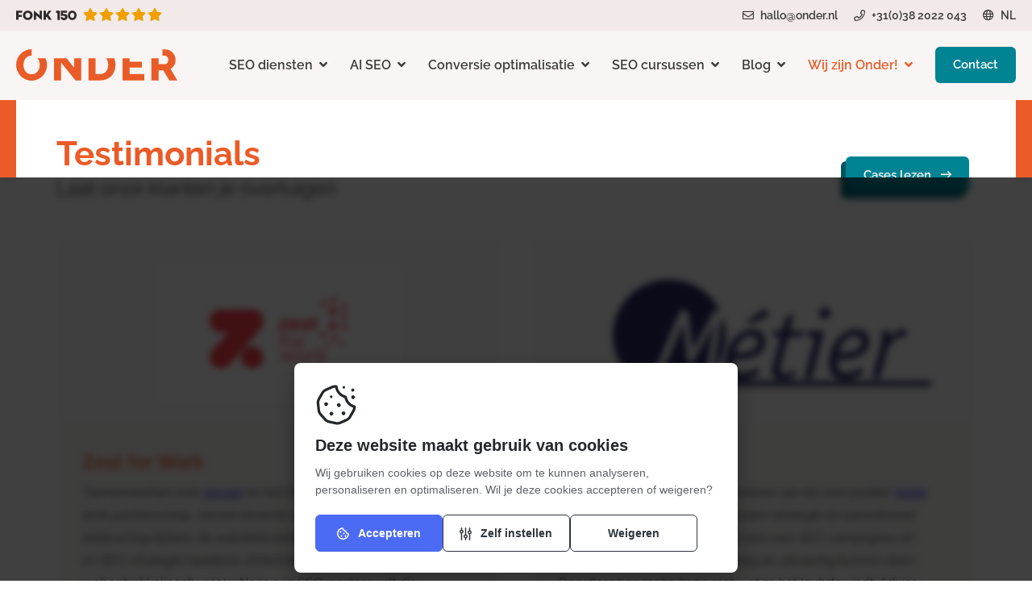

--- FILE ---
content_type: text/html; charset=UTF-8
request_url: https://onder.nl/testimonials/
body_size: 36153
content:
<!doctype html>
<!--#####################################################################-->
<!--###             Deze website is ontwikkeld door Tatof             ###-->
<!--###                 Meer informatie? www.tatof.nl                 ###-->
<!--###                      All rights reserved                      ###-->
<!--#####################################################################-->
 
<html itemscope itemtype="https://schema.org/WebPage" lang="nl" prefix="og: https://ogp.me/ns#" class="preload">
	<head>
	
		<meta charset="UTF-8">
        <meta http-equiv="X-UA-Compatible" content="IE=edge">        

        <meta name="viewport" content="width=device-width, user-scalable=no, initial-scale=1.0, minimum-scale=1.0, maximum-scale=1.0" />
        <meta name="format-detection" content="telephone=no" />
        <meta name="HandheldFriendly" content="true" />
        <meta name="MobileOptimized" content="320" />
        <!--[if IEMobile]><meta http-equiv="cleartype" content="on" /><![endif]-->
   
        <link rel="apple-touch-icon" sizes="180x180" href="https://onder.nl/site/themes/tatof/img/fav/apple-touch-icon.png">
        <link rel="icon" type="image/png" sizes="32x32" href="https://onder.nl/site/themes/tatof/img/fav/favicon-32x32.png">
        <link rel="icon" type="image/png" sizes="16x16" href="https://onder.nl/site/themes/tatof/img/fav/favicon-16x16.png">
        <link rel="manifest" href="https://onder.nl/site/themes/tatof/img/fav/site.webmanifest">
        <link rel="mask-icon" href="https://onder.nl/site/themes/tatof/img/fav/safari-pinned-tab.svg" color="#eb5b28">
        <link rel="shortcut icon" href="https://onder.nl/site/themes/tatof/img/fav/favicon.ico">
        <meta name="msapplication-TileColor" content="#ffffff">
        <meta name="msapplication-config" content="https://onder.nl/site/themes/tatof/img/fav/browserconfig.xml">
        <meta name="theme-color" content="#eb5b28">

		<title>Testimonials | Wat klanten vinden van ons | Onder</title>
		
		
<!-- Search Engine Optimization door Rank Math - https://rankmath.com/ -->
<meta name="description" content="Lees hier wat klanten vertellen over de samenwerking met SEO bureau Onder."/>
<meta name="robots" content="follow, index, max-snippet:-1, max-video-preview:-1, max-image-preview:large"/>
<link rel="canonical" href="https://onder.nl/testimonials/" />
<meta property="og:locale" content="nl_NL" />
<meta property="og:type" content="article" />
<meta property="og:title" content="Testimonials | Wat klanten vinden van ons | Onder" />
<meta property="og:description" content="Lees hier wat klanten vertellen over de samenwerking met SEO bureau Onder." />
<meta property="og:url" content="https://onder.nl/testimonials/" />
<meta property="og:site_name" content="SEO bureau Onder" />
<meta property="og:updated_time" content="2025-11-12T16:12:22+01:00" />
<meta property="og:image" content="https://onder.nl/site/uploads/2020/05/Onder-logo-250x250-1.png" />
<meta property="og:image:secure_url" content="https://onder.nl/site/uploads/2020/05/Onder-logo-250x250-1.png" />
<meta property="og:image:width" content="250" />
<meta property="og:image:height" content="250" />
<meta property="og:image:alt" content="Testimonials" />
<meta property="og:image:type" content="image/png" />
<meta name="twitter:card" content="summary_large_image" />
<meta name="twitter:title" content="Testimonials | Wat klanten vinden van ons | Onder" />
<meta name="twitter:description" content="Lees hier wat klanten vertellen over de samenwerking met SEO bureau Onder." />
<meta name="twitter:image" content="https://onder.nl/site/uploads/2020/05/Onder-logo-250x250-1.png" />
<meta name="twitter:label1" content="Tijd om te lezen" />
<meta name="twitter:data1" content="Minder dan een minuut" />
<!-- /Rank Math WordPress SEO plugin -->

<link rel="alternate" title="oEmbed (JSON)" type="application/json+oembed" href="https://onder.nl/wp-json/oembed/1.0/embed?url=https%3A%2F%2Fonder.nl%2Ftestimonials%2F" />
<link rel="alternate" title="oEmbed (XML)" type="text/xml+oembed" href="https://onder.nl/wp-json/oembed/1.0/embed?url=https%3A%2F%2Fonder.nl%2Ftestimonials%2F&#038;format=xml" />
<style id='wp-img-auto-sizes-contain-inline-css' type='text/css'>
img:is([sizes=auto i],[sizes^="auto," i]){contain-intrinsic-size:3000px 1500px}
/*# sourceURL=wp-img-auto-sizes-contain-inline-css */
</style>
<link rel='stylesheet' id='tf-cookie-style-css' href='https://onder.nl/site/plugins/tatof-cookie-code/tatof-cookie-code.css?ver=4.02.0' type='text/css' media='all' />
<link rel='stylesheet' id='themestyle-css' href='https://onder.nl/site/themes/tatof/style.css?ver=1.0.5' type='text/css' media='all' />
<link rel='stylesheet' id='trp-language-switcher-v2-css' href='https://onder.nl/site/plugins/translatepress-multilingual/assets/css/trp-language-switcher-v2.css?ver=3.0.6' type='text/css' media='all' />
<link rel='stylesheet' id='sib-front-css-css' href='https://onder.nl/site/plugins/mailin/css/mailin-front.css?ver=6.9' type='text/css' media='all' />
<script type="text/javascript" src="https://onder.nl/wp-includes/js/jquery/jquery.min.js?ver=3.7.1" id="jquery-core-js"></script>
<script type="text/javascript" src="https://onder.nl/wp-includes/js/jquery/jquery-migrate.min.js?ver=3.4.1" id="jquery-migrate-js"></script>
<script type="text/javascript" src="https://onder.nl/site/plugins/translatepress-multilingual/assets/js/trp-frontend-language-switcher.js?ver=3.0.6" id="trp-language-switcher-js-v2-js"></script>
<script type="text/javascript" id="sib-front-js-js-extra">
/* <![CDATA[ */
var sibErrMsg = {"invalidMail":"Please fill out valid email address","requiredField":"Please fill out required fields","invalidDateFormat":"Please fill out valid date format","invalidSMSFormat":"Please fill out valid phone number"};
var ajax_sib_front_object = {"ajax_url":"https://onder.nl/wp-admin/admin-ajax.php","ajax_nonce":"61be1b851f","flag_url":"https://onder.nl/site/plugins/mailin/img/flags/"};
//# sourceURL=sib-front-js-js-extra
/* ]]> */
</script>
<script type="text/javascript" src="https://onder.nl/site/plugins/mailin/js/mailin-front.js?ver=1761931020" id="sib-front-js-js"></script>
<link rel="https://api.w.org/" href="https://onder.nl/wp-json/" /><link rel="alternate" title="JSON" type="application/json" href="https://onder.nl/wp-json/wp/v2/pages/852" /><link rel='shortlink' href='https://onder.nl/?p=852' />
<link rel="alternate" hreflang="nl" href="https://onder.nl/testimonials/"/>
<link rel="alternate" hreflang="en" href="https://onder.nl/en/testimonials/"/>
<link rel="llms-sitemap" href="https://onder.nl/llms.txt" />
<script type="text/javascript" src="https://cdn.brevo.com/js/sdk-loader.js" async></script>
<script type="text/javascript">
  window.Brevo = window.Brevo || [];
  window.Brevo.push(['init', {"client_key":"c4c5t7vfcy95ywr8wnohnwar","email_id":null,"push":{"customDomain":"https:\/\/onder.nl\/site\/plugins\/mailin\/"},"service_worker_url":"wonderpush-worker-loader.min.js?webKey=cdeb1572d27487b4777824c3ae36dd802d11c04426f62c627ac81cc390aa1b4c","frame_url":"brevo-frame.html"}]);
</script>
                    <!-- Start GTM consent v2 - Tatof -->
                    <script type='text/javascript' data-tfcookie='gtm'>    
                        window.dataLayer = window.dataLayer || [];
                        function gtag(){dataLayer.push(arguments);}
                        
                        gtag('consent', 'default', {
                            'functionality_storage': 'granted',
                            'personalization_storage': 'granted',
                            'security_storage': 'granted',
                            'ad_storage': 'denied',
                            'ad_user_data': 'denied',
                            'ad_personalization': 'denied',
                            'analytics_storage': 'denied'                                   
                        });
                    
                        (function(w,d,s,l,i){w[l]=w[l]||[];w[l].push({'gtm.start':
                        new Date().getTime(),event:'gtm.js'});var f=d.getElementsByTagName(s)[0],
                        j=d.createElement(s),dl=l!='dataLayer'?'&l='+l:'';j.async=true;j.src=
                        'https://www.googletagmanager.com/gtm.js?id='+i+dl;f.parentNode.insertBefore(j,f);
                        })(window,document,'script','dataLayer','GTM-MN26G3M');                        
                    </script>
                    <!-- End GTM consent v2 - Tatof -->
                <!-- Google Tag Manager -->
<script>(function(w,d,s,l,i){w[l]=w[l]||[];w[l].push({'gtm.start':
new Date().getTime(),event:'gtm.js'});var f=d.getElementsByTagName(s)[0],
j=d.createElement(s),dl=l!='dataLayer'?'&l='+l:'';j.async=true;j.src=
'https://www.googletagmanager.com/gtm.js?id='+i+dl;f.parentNode.insertBefore(j,f);
})(window,document,'script','dataLayer','GTM-MN26G3M');</script>
<!-- End Google Tag Manager -->
	<style id='wp-block-paragraph-inline-css' type='text/css'>
.is-small-text{font-size:.875em}.is-regular-text{font-size:1em}.is-large-text{font-size:2.25em}.is-larger-text{font-size:3em}.has-drop-cap:not(:focus):first-letter{float:left;font-size:8.4em;font-style:normal;font-weight:100;line-height:.68;margin:.05em .1em 0 0;text-transform:uppercase}body.rtl .has-drop-cap:not(:focus):first-letter{float:none;margin-left:.1em}p.has-drop-cap.has-background{overflow:hidden}:root :where(p.has-background){padding:1.25em 2.375em}:where(p.has-text-color:not(.has-link-color)) a{color:inherit}p.has-text-align-left[style*="writing-mode:vertical-lr"],p.has-text-align-right[style*="writing-mode:vertical-rl"]{rotate:180deg}
/*# sourceURL=https://onder.nl/wp-includes/blocks/paragraph/style.min.css */
</style>
</head>
	<body class="wp-singular page-template-default page page-id-852 wp-embed-responsive wp-theme-tatof translatepress-nl_NL">

        
                    <!-- Start GTM consent v2 - Tatof noscript -->
                    <noscript><iframe src="https://www.googletagmanager.com/ns.html?id=GTM-MN26G3M"
                    height="0" width="0" style="display:none;visibility:hidden"></iframe></noscript>
                    <!-- End GTM consent v2 - Tatof noscript -->
                <!-- Google Tag Manager (noscript) -->
<noscript><iframe src="https://www.googletagmanager.com/ns.html?id=GTM-MN26G3M"
height="0" width="0" style="display:none;visibility:hidden"></iframe></noscript>
<!-- End Google Tag Manager (noscript) -->
                    <div class="content100 topbar100">
                <div class="content topbar">

                    <a class="tbleft" href="https://onder.nl/onder-in-de-fonk-150/" target=""><svg width="659" height="105" data-no-translation viewBox="0 0 659 105" fill="none" xmlns="http://www.w3.org/2000/svg">
<path d="M610.447 103.768C593.219 103.03 579.538 94.5269 570.62 78.412C566.595 71.1384 564.76 63.2056 564.469 54.8998C564.029 42.3528 566.982 30.7693 574.524 20.6281C582.722 9.60419 593.723 3.16506 607.422 1.85679C626.507 0.0340742 644.507 10.2459 653.179 27.5047C657.891 36.8805 659.618 46.8208 658.808 57.2458C657.944 68.3524 654.284 78.383 647.074 86.9351C637.843 97.8848 625.999 103.448 610.447 103.768ZM588.499 52.5341C588.485 57.6463 589.283 62.6085 591.445 67.271C595.183 75.3319 601.372 80.0676 610.352 80.5268C619.833 81.0116 627.124 77.0494 631.309 68.4891C636.393 58.0916 636.385 47.362 631.401 36.917C627.848 29.4702 621.674 25.3306 613.354 24.8454C602.843 24.2323 594.911 29.3539 590.938 39.1306C589.193 43.4262 588.503 47.918 588.499 52.5341Z" fill="#2F2A2A"/>
<path d="M487.155 2.81027H488.689C510.371 2.81027 532.053 2.81043 553.735 2.81056C555.315 2.81059 555.316 2.81181 555.316 4.34945C555.317 10.5726 555.317 16.7956 555.316 23.0187C555.316 23.4498 555.316 23.881 555.316 24.4522H510.286V36.7494C511.969 36.7494 513.634 36.7692 515.298 36.746C523.295 36.6347 531.238 37.055 538.953 39.4066C545.678 41.4568 551.486 44.8923 555.526 50.8556C558.308 54.9628 559.69 59.5723 560.306 64.4517C561.103 70.7726 560.635 76.9522 558.164 82.8788C554.42 91.8575 547.987 98.2285 538.964 101.704C527.372 106.17 515.637 106.199 504.225 101.167C493.032 96.2309 486.963 87.2707 485.43 75.1727C485.334 74.4176 485.281 73.6569 485.22 72.8978C485.224 72.7208 485.244 72.5444 485.279 72.3707H509.186C509.294 73.0746 509.365 73.7819 509.516 74.4716C510.3 78.0543 512.546 80.3404 515.959 81.4459C519.256 82.5379 522.806 82.6066 526.142 81.6427C531.578 80.0927 534.897 74.4157 533.93 68.6063C533.255 64.5524 530.993 61.8478 527.273 60.2928C523.529 58.7273 519.562 58.1921 515.561 57.8911C507.991 57.3214 500.435 57.8121 492.878 58.2672C491.012 58.3795 489.134 58.2839 487.155 58.2839L487.155 2.81027Z" fill="#2F2A2A"/>
<path d="M127.052 1.42677C145.933 1.99843 161.673 8.94859 172.256 25.1084C188.587 50.0482 180.089 87.7868 145.974 99.7397C127.03 106.377 108.82 103.88 92.8893 91.3581C62.7357 67.6574 69.504 20.7916 104.981 5.87297C111.967 2.92668 119.472 1.41468 127.052 1.42677ZM127.127 24.4777C116.799 24.4527 108.716 29.0839 104.272 37.6761C101.706 42.6351 100.757 47.9857 100.987 53.5216C101.575 67.6979 109.887 78.5728 124.467 79.9971C135.997 81.1235 146.342 75.3051 150.784 64.7002C152.827 59.8241 153.322 54.7044 153.048 49.4716C152.273 34.6336 141.784 24.5132 127.127 24.4777Z" fill="#2F2A2A"/>
<path d="M193.365 -6.10352e-05C214.355 17.325 235.346 34.65 256.706 52.2801V2.82501H281.371V104.758C275.531 100.393 270.45 95.8968 265.193 91.636C259.919 87.3616 254.707 83.0109 249.467 78.6946C244.173 74.3337 238.878 69.9735 233.582 65.614C228.352 61.3083 223.12 57.0041 217.42 52.313V101.534H192.793V0.39639L193.365 -6.10352e-05Z" fill="#2F2A2A"/>
<path d="M325.75 43.0624C326.199 42.4891 326.661 41.9255 327.095 41.3414C336.199 29.0923 345.291 16.8344 354.371 4.568C355.385 3.19221 356.408 2.59246 358.159 2.61464C366.063 2.71484 373.969 2.6584 381.874 2.6584C382.561 2.6584 383.248 2.6584 384.335 2.6584C383.762 3.51235 383.422 4.08163 383.023 4.60476C372.993 17.7343 362.947 30.8521 352.887 43.9582C351.885 45.257 351.932 46.0992 352.799 47.413C363.936 64.2996 375.038 81.2091 386.105 98.1417C386.782 99.1735 387.446 100.214 388.297 101.53C387.261 101.594 386.596 101.67 385.932 101.67C376.977 101.678 368.022 101.644 359.068 101.707C357.634 101.717 356.809 101.239 356.034 100.045C349.258 89.5904 342.444 79.1602 335.593 68.7543C335.021 67.8799 334.425 67.0208 333.648 65.8689C332.189 67.6276 330.994 69.4337 329.448 70.86C325.94 74.0986 324.821 77.9365 325.146 82.6691C325.519 88.1101 325.233 93.5964 325.233 99.0631V101.504H298.983V2.81472H325.243V42.8977C325.412 42.9526 325.581 43.0075 325.75 43.0624Z" fill="#2F2A2A"/>
<path d="M66.9416 2.81915V24.8203H26.3973V47.8251H62.1965V70.2674H26.2663V101.526H0V2.81915H66.9416Z" fill="#2F2A2A"/>
<path d="M476.468 2.78424H472.209V2.79053C460.243 2.82157 448.277 2.82815 436.312 2.81027H435.04V25.2095H449.386V102.336H476.443V101.059C476.443 69.0313 476.451 37.0041 476.467 4.97688H476.468V2.78424Z" fill="#2F2A2A"/>
</svg>
<div class="starholder"><i class="fas fa-star"></i><i class="fas fa-star"></i><i class="fas fa-star"></i><i class="fas fa-star"></i><i class="fas fa-star"></i></div></a>
                    <div class="tbright">
                        <a href="mailto:hallo@onder.nl" target="_blank" data-no-translation title="Mail ons"><i class="far fa-envelope"></i> hallo@onder.nl</a><a href="tel:+31382022043" target="_blank" data-no-translation title="Bel ons"><i class="far fa-phone"></i> +31(0)38 2022 043</a><div class="nav-lang" data-no-translation><i class="far fa-globe" aria-hidden="true"></i> <span>NL</span></div>
                    </div>

                </div>
            </div>
        
        <div class="content100 header100">
            <div class="content header">

                <a href="https://onder.nl" title="SEO bureau Onder" data-no-translation class="logo">
                    <reader>Testimonials | Wat klanten vinden van ons | Onder</reader>
                    <svg id="Layer_1" data-no-translation data-name="Layer 1" xmlns="http://www.w3.org/2000/svg" viewBox="0 0 300 58.60519">
  <defs>
    <style>
      .cl-logo{fill: #e95c27;}
    </style>
  </defs>
  <path class="cl-logo" d="M55.43519,18.63774c-.21867-.58754-.46461-1.16141-.72423-1.7216H39.77612a2.733,2.733,0,0,1,.19132.21859,16.304,16.304,0,0,1,2.93781,5.53394,21.41168,21.41168,0,0,1,.9701,6.46316,22.55561,22.55561,0,0,1-.92915,6.39478,17.49782,17.49782,0,0,1-2.8148,5.61592,14.51561,14.51561,0,0,1-4.71412,4.03092,13.86579,13.86579,0,0,1-6.68176,1.544,14.1139,14.1139,0,0,1-6.504-1.46207,14.45951,14.45951,0,0,1-4.76884-3.9079,17.15776,17.15776,0,0,1-2.8831-5.575,21.51069,21.51069,0,0,1-.98377-6.47676,21.93341,21.93341,0,0,1,.94282-6.38119,16.75173,16.75173,0,0,1,2.84207-5.58856,14.84383,14.84383,0,0,1,4.72781-3.93527,13.75712,13.75712,0,0,1,6.627-1.51669V0a27.85017,27.85017,0,0,0-11.3958,2.39121A29.55273,29.55273,0,0,0,8.18477,8.82694,29.24733,29.24733,0,0,0,2.159,18.14586,28.882,28.882,0,0,0,0,29.13183,29.79259,29.79259,0,0,0,2.077,40.04942a30.6774,30.6774,0,0,0,5.82083,9.4009,28.92774,28.92774,0,0,0,9.0457,6.627,26.87915,26.87915,0,0,0,11.71,2.52783,27.26745,27.26745,0,0,0,11.55984-2.44585,29.30373,29.30373,0,0,0,15.0988-15.79567,28.62555,28.62555,0,0,0,2.159-10.98589A29.7673,29.7673,0,0,0,55.43519,18.63774Z" />
  <path class="cl-logo" d="M107.80567,16.91614V34.26946L94.04592,16.91614H70.448V58.1133H83.79786V25.05988L110.41547,58.1133h10.74V16.91614Z" />
  <path class="cl-logo" d="M183.05378,17.941c-.12293-.34161-.24595-.68321-.38255-1.02481H167.42206a15.27194,15.27194,0,0,1,2.85583,5.26064,22.73941,22.73941,0,0,1,1.01113,6.95505,22.47993,22.47993,0,0,1-1.01113,6.88667,16.35252,16.35252,0,0,1-2.93781,5.452,13.20477,13.20477,0,0,1-4.75507,3.621,15.63251,15.63251,0,0,1-6.5178,1.29811h-8.212V16.91614H134.50534V58.1133h21.56187A32.47412,32.47412,0,0,0,167.914,56.03641a26.03331,26.03331,0,0,0,9.11392-5.86194,25.44438,25.44438,0,0,0,5.82092-9.11392,33.30237,33.30237,0,0,0,2.03593-11.92872A33.84222,33.84222,0,0,0,183.05378,17.941Z" />
  <path class="cl-logo" d="M211.19714,46.38958V34.1055h22.79168V23.26989H211.19714V16.91614H197.84731V58.1133H238.457V46.38958Z" />
  <path class="cl-logo" d="M287.29242,36.61972a17.283,17.283,0,0,0,3.94894-2.96508,17.63962,17.63962,0,0,0,2.97876-3.94894,20.357,20.357,0,0,0,1.872-4.68677,20.118,20.118,0,0,0,.65585-5.16506,18.50769,18.50769,0,0,0-1.43471-7.078,20.81836,20.81836,0,0,0-3.94894-6.27176,19.84417,19.84417,0,0,0-5.98487-4.46819A16.61028,16.61028,0,0,0,277.85058.31425H272.2073v11.7238h4.75508a5.76361,5.76361,0,0,1,4.23583,2.11792,8.07878,8.07878,0,0,1,1.954,5.6979,9.21235,9.21235,0,0,1-1.708,5.73893,5.04131,5.04131,0,0,1-4.072,2.24093H265.15659V16.91614H251.80684V58.1133h13.34975V39.47547h8.71769l11.068,18.63783H300Z" />
</svg>
                </a>

                <div class="menusholder">
                    <ul id="menu-hoofdmenu" class="menu"><li id="menu-item-24472" class="menu-item menu-item-type-post_type menu-item-object-page menu-item-has-children menu-item-24472 "><a href="https://onder.nl/seo-bureau/seo-uitbesteden/">SEO diensten</a>
<ul class="sub-menu">
	<li id="menu-item-12341" class="menu-item menu-item-type-post_type menu-item-object-page menu-item-12341 "><a href="https://onder.nl/live-seo-analyse/">Live SEO analyse</a></li>
	<li id="menu-item-24474" class="menu-item menu-item-type-post_type menu-item-object-page menu-item-24474 "><a href="https://onder.nl/seo-bureau/seo-uitbesteden/">SEO uitbesteden</a></li>
	<li id="menu-item-24480" class="menu-item menu-item-type-custom menu-item-object-custom menu-item-24480 "><a href="https://onder.nl/diensten/seo-coaching/">SEO coaching</a></li>
	<li id="menu-item-731" class="menu-item menu-item-type-post_type menu-item-object-diensten menu-item-731 "><a href="https://onder.nl/diensten/seo-advies/" title="SEO advies">SEO-advies</a></li>
	<li id="menu-item-733" class="menu-item menu-item-type-post_type menu-item-object-diensten menu-item-733 "><a href="https://onder.nl/diensten/seo-audit/">SEO audit</a></li>
	<li id="menu-item-8476" class="menu-item menu-item-type-post_type menu-item-object-diensten menu-item-8476 "><a href="https://onder.nl/diensten/seo-content/" title="SEO tekstschrijver">SEO content optimalisatie</a></li>
	<li id="menu-item-732" class="menu-item menu-item-type-post_type menu-item-object-diensten menu-item-732 "><a href="https://onder.nl/diensten/technische-seo/">Technische SEO</a></li>
	<li id="menu-item-8478" class="menu-item menu-item-type-post_type menu-item-object-diensten menu-item-8478 "><a href="https://onder.nl/diensten/seo-migratie/">SEO migratie</a></li>
	<li id="menu-item-22958" class="menu-item menu-item-type-custom menu-item-object-custom menu-item-22958 "><a href="https://onder.nl/diensten/digital-pr-van-links-inkopen-naar-links-verdienen/">Digital PR</a></li>
	<li id="menu-item-11300" class="menu-item menu-item-type-custom menu-item-object-custom menu-item-11300 "><a href="https://onder.nl/diensten/linkbuilding/">Linkbuilding</a></li>
	<li id="menu-item-23931" class="menu-item menu-item-type-custom menu-item-object-custom menu-item-23931 "><a href="https://onder.nl/diensten/organic-shopping-optimalisatie/">Organic shopping optimalisatie</a></li>
</ul>
</li>
<li id="menu-item-22078" class="menu-item menu-item-type-custom menu-item-object-custom menu-item-has-children menu-item-22078 "><a href="https://onder.nl/diensten/ai-seo/">AI SEO</a>
<ul class="sub-menu">
	<li id="menu-item-24281" class="menu-item menu-item-type-custom menu-item-object-custom menu-item-24281 "><a href="https://onder.nl/live-ai-seo-analyse/">Live AI SEO analyse</a></li>
	<li id="menu-item-23970" class="menu-item menu-item-type-custom menu-item-object-custom menu-item-23970 "><a href="https://onder.nl/diensten/geo/">GEO</a></li>
	<li id="menu-item-23981" class="menu-item menu-item-type-custom menu-item-object-custom menu-item-23981 "><a href="https://onder.nl/diensten/aeo/">AEO</a></li>
	<li id="menu-item-23666" class="menu-item menu-item-type-custom menu-item-object-custom menu-item-23666 "><a href="http://onder.nl/diensten/llmo">LLMO</a></li>
	<li id="menu-item-23953" class="menu-item menu-item-type-custom menu-item-object-custom menu-item-23953 "><a href="https://onder.nl/diensten/llm-tracking/">LLM-tracking</a></li>
	<li id="menu-item-24007" class="menu-item menu-item-type-custom menu-item-object-custom menu-item-24007 "><a href="https://onder.nl/diensten/customgpt/">CustomGPT</a></li>
	<li id="menu-item-23986" class="menu-item menu-item-type-custom menu-item-object-custom menu-item-23986 "><a href="https://onder.nl/diensten/technische-seo-gpt/">Technische SEO GPT</a></li>
	<li id="menu-item-24003" class="menu-item menu-item-type-custom menu-item-object-custom menu-item-24003 "><a href="https://onder.nl/diensten/contentgpt/">ContentGPT</a></li>
</ul>
</li>
<li id="menu-item-18048" class="menu-item menu-item-type-custom menu-item-object-custom menu-item-has-children menu-item-18048 "><a href="https://onder.nl/diensten/conversie-optimalisatie/">Conversie optimalisatie</a>
<ul class="sub-menu">
	<li id="menu-item-23894" class="menu-item menu-item-type-custom menu-item-object-custom menu-item-23894 "><a href="https://onder.nl/diensten/live-cro-analyse/">Live CRO Analyse</a></li>
	<li id="menu-item-24558" class="menu-item menu-item-type-custom menu-item-object-custom menu-item-24558 "><a href="https://onder.nl/diensten/conversietools/">Conversietools</a></li>
	<li id="menu-item-24559" class="menu-item menu-item-type-custom menu-item-object-custom menu-item-24559 "><a href="https://onder.nl/diensten/digitale-toegankelijkheid/">Digitale toegankelijkheid</a></li>
	<li id="menu-item-24560" class="menu-item menu-item-type-custom menu-item-object-custom menu-item-24560 "><a href="https://onder.nl/diensten/usability-onderzoek/">Usability onderzoek</a></li>
</ul>
</li>
<li id="menu-item-15217" class="menu-item menu-item-type-post_type menu-item-object-trainingen menu-item-has-children menu-item-15217 "><a href="https://onder.nl/trainingen/seo-training/">SEO cursussen</a>
<ul class="sub-menu">
	<li id="menu-item-15220" class="menu-item menu-item-type-post_type menu-item-object-trainingen menu-item-15220 "><a href="https://onder.nl/trainingen/seo-training-voor-beginners/">SEO voor beginners</a></li>
	<li id="menu-item-22686" class="menu-item menu-item-type-post_type menu-item-object-trainingen menu-item-22686 "><a href="https://onder.nl/trainingen/online-seo-training-gevorderden/">Online SEO training</a></li>
	<li id="menu-item-15219" class="menu-item menu-item-type-post_type menu-item-object-trainingen menu-item-15219 "><a href="https://onder.nl/trainingen/1-daagse-seo-training-voor-gevorderden/">AI SEO training</a></li>
	<li id="menu-item-15218" class="menu-item menu-item-type-post_type menu-item-object-trainingen menu-item-has-children menu-item-15218 "><a href="https://onder.nl/trainingen/incompany-seo-training/">SEO voor AI incompany training</a>
	<ul class="sub-menu">
		<li id="menu-item-19607" class="menu-item menu-item-type-post_type menu-item-object-trainingen menu-item-19607 "><a href="https://onder.nl/trainingen/incompany-training-schrijven-voor-seo/">Cursus SEO schrijven</a></li>
		<li id="menu-item-19407" class="menu-item menu-item-type-post_type menu-item-object-trainingen menu-item-19407 "><a href="https://onder.nl/trainingen/incompany-technische-seo-training/">Technische SEO cursus</a></li>
	</ul>
</li>
</ul>
</li>
<li id="menu-item-735" class="menu-item menu-item-type-post_type menu-item-object-page menu-item-has-children menu-item-735 "><a href="https://onder.nl/blog/">Blog</a>
<ul class="sub-menu">
	<li id="menu-item-25020" class="menu-item menu-item-type-post_type menu-item-object-page menu-item-25020 "><a href="https://onder.nl/webinar-ai-seo-de-klantreis-staat-op-zn-kop/">Webinar: AI SEO | De klantreis staat op z’n kop</a></li>
	<li id="menu-item-25082" class="menu-item menu-item-type-post_type menu-item-object-page menu-item-25082 "><a href="https://onder.nl/hoe-ai-de-klantreis-verandert-de-messy-middle-uitgelegd/">Hoe AI de klantreis verandert: de Messy Middle uitgelegd</a></li>
	<li id="menu-item-25081" class="menu-item menu-item-type-post_type menu-item-object-page menu-item-25081 "><a href="https://onder.nl/ai-search-uitgelegd-hoe-zoeken-met-llms-verschilt-van-traditioneel-zoeken/">AI search uitgelegd: hoe zoeken met LLM’s verschilt van traditioneel zoeken</a></li>
	<li id="menu-item-25080" class="menu-item menu-item-type-post_type menu-item-object-page menu-item-25080 "><a href="https://onder.nl/zero-click-realiteit-minder-clicks-meer-zichtbaarheid-nodig/">Zero-click realiteit: minder clicks, meer zichtbaarheid nodig</a></li>
	<li id="menu-item-25079" class="menu-item menu-item-type-post_type menu-item-object-page menu-item-25079 "><a href="https://onder.nl/strategisch-omgaan-met-ai-vertrouwen-transparantie-en-kansen/">Strategisch omgaan met AI: vertrouwen, transparantie en kansen</a></li>
</ul>
</li>
<li id="menu-item-8513" class="menu-item menu-item-type-post_type menu-item-object-page current-menu-ancestor current-menu-parent current_page_parent current_page_ancestor menu-item-has-children menu-item-8513 "><a href="https://onder.nl/onder-ons/">Wij zijn Onder!</a>
<ul class="sub-menu">
	<li id="menu-item-1017" class="menu-item menu-item-type-post_type menu-item-object-page menu-item-1017 "><a href="https://onder.nl/onder-ons/ons-team/">Ons team</a></li>
	<li id="menu-item-830" class="menu-item menu-item-type-post_type menu-item-object-page menu-item-830 "><a href="https://onder.nl/cases/">Cases</a></li>
	<li id="menu-item-20326" class="menu-item menu-item-type-post_type menu-item-object-page current-menu-item page_item page-item-852 current_page_item menu-item-20326 "><a href="https://onder.nl/testimonials/" aria-current="page">Testimonials</a></li>
	<li id="menu-item-8970" class="menu-item menu-item-type-post_type menu-item-object-page menu-item-8970 "><a href="https://onder.nl/vacatures/">Vacatures</a></li>
</ul>
</li>
</ul>
                                            <a class="ctabtn btn btn-turq "
                           href="/contact/" target="">
                            <span>
                                                                Contact                            </span>
                        </a>
                    
                    <div class="mobmenu-btn">
                        <i class="far fa-times"></i>
                        <i class="far fa-bars"></i>
                    </div>

                </div>


                <div class="mobmenu-nav">
                    <ul id="menu-hoofdmenu-1" class="menu"><li class="menu-item menu-item-type-post_type menu-item-object-page menu-item-has-children menu-item-24472 "><a href="https://onder.nl/seo-bureau/seo-uitbesteden/">SEO diensten</a>
<ul class="sub-menu">
	<li class="menu-item menu-item-type-post_type menu-item-object-page menu-item-12341 "><a href="https://onder.nl/live-seo-analyse/">Live SEO analyse</a></li>
	<li class="menu-item menu-item-type-post_type menu-item-object-page menu-item-24474 "><a href="https://onder.nl/seo-bureau/seo-uitbesteden/">SEO uitbesteden</a></li>
	<li class="menu-item menu-item-type-custom menu-item-object-custom menu-item-24480 "><a href="https://onder.nl/diensten/seo-coaching/">SEO coaching</a></li>
	<li class="menu-item menu-item-type-post_type menu-item-object-diensten menu-item-731 "><a href="https://onder.nl/diensten/seo-advies/" title="SEO advies">SEO-advies</a></li>
	<li class="menu-item menu-item-type-post_type menu-item-object-diensten menu-item-733 "><a href="https://onder.nl/diensten/seo-audit/">SEO audit</a></li>
	<li class="menu-item menu-item-type-post_type menu-item-object-diensten menu-item-8476 "><a href="https://onder.nl/diensten/seo-content/" title="SEO tekstschrijver">SEO content optimalisatie</a></li>
	<li class="menu-item menu-item-type-post_type menu-item-object-diensten menu-item-732 "><a href="https://onder.nl/diensten/technische-seo/">Technische SEO</a></li>
	<li class="menu-item menu-item-type-post_type menu-item-object-diensten menu-item-8478 "><a href="https://onder.nl/diensten/seo-migratie/">SEO migratie</a></li>
	<li class="menu-item menu-item-type-custom menu-item-object-custom menu-item-22958 "><a href="https://onder.nl/diensten/digital-pr-van-links-inkopen-naar-links-verdienen/">Digital PR</a></li>
	<li class="menu-item menu-item-type-custom menu-item-object-custom menu-item-11300 "><a href="https://onder.nl/diensten/linkbuilding/">Linkbuilding</a></li>
	<li class="menu-item menu-item-type-custom menu-item-object-custom menu-item-23931 "><a href="https://onder.nl/diensten/organic-shopping-optimalisatie/">Organic shopping optimalisatie</a></li>
</ul>
</li>
<li class="menu-item menu-item-type-custom menu-item-object-custom menu-item-has-children menu-item-22078 "><a href="https://onder.nl/diensten/ai-seo/">AI SEO</a>
<ul class="sub-menu">
	<li class="menu-item menu-item-type-custom menu-item-object-custom menu-item-24281 "><a href="https://onder.nl/live-ai-seo-analyse/">Live AI SEO analyse</a></li>
	<li class="menu-item menu-item-type-custom menu-item-object-custom menu-item-23970 "><a href="https://onder.nl/diensten/geo/">GEO</a></li>
	<li class="menu-item menu-item-type-custom menu-item-object-custom menu-item-23981 "><a href="https://onder.nl/diensten/aeo/">AEO</a></li>
	<li class="menu-item menu-item-type-custom menu-item-object-custom menu-item-23666 "><a href="http://onder.nl/diensten/llmo">LLMO</a></li>
	<li class="menu-item menu-item-type-custom menu-item-object-custom menu-item-23953 "><a href="https://onder.nl/diensten/llm-tracking/">LLM-tracking</a></li>
	<li class="menu-item menu-item-type-custom menu-item-object-custom menu-item-24007 "><a href="https://onder.nl/diensten/customgpt/">CustomGPT</a></li>
	<li class="menu-item menu-item-type-custom menu-item-object-custom menu-item-23986 "><a href="https://onder.nl/diensten/technische-seo-gpt/">Technische SEO GPT</a></li>
	<li class="menu-item menu-item-type-custom menu-item-object-custom menu-item-24003 "><a href="https://onder.nl/diensten/contentgpt/">ContentGPT</a></li>
</ul>
</li>
<li class="menu-item menu-item-type-custom menu-item-object-custom menu-item-has-children menu-item-18048 "><a href="https://onder.nl/diensten/conversie-optimalisatie/">Conversie optimalisatie</a>
<ul class="sub-menu">
	<li class="menu-item menu-item-type-custom menu-item-object-custom menu-item-23894 "><a href="https://onder.nl/diensten/live-cro-analyse/">Live CRO Analyse</a></li>
	<li class="menu-item menu-item-type-custom menu-item-object-custom menu-item-24558 "><a href="https://onder.nl/diensten/conversietools/">Conversietools</a></li>
	<li class="menu-item menu-item-type-custom menu-item-object-custom menu-item-24559 "><a href="https://onder.nl/diensten/digitale-toegankelijkheid/">Digitale toegankelijkheid</a></li>
	<li class="menu-item menu-item-type-custom menu-item-object-custom menu-item-24560 "><a href="https://onder.nl/diensten/usability-onderzoek/">Usability onderzoek</a></li>
</ul>
</li>
<li class="menu-item menu-item-type-post_type menu-item-object-trainingen menu-item-has-children menu-item-15217 "><a href="https://onder.nl/trainingen/seo-training/">SEO cursussen</a>
<ul class="sub-menu">
	<li class="menu-item menu-item-type-post_type menu-item-object-trainingen menu-item-15220 "><a href="https://onder.nl/trainingen/seo-training-voor-beginners/">SEO voor beginners</a></li>
	<li class="menu-item menu-item-type-post_type menu-item-object-trainingen menu-item-22686 "><a href="https://onder.nl/trainingen/online-seo-training-gevorderden/">Online SEO training</a></li>
	<li class="menu-item menu-item-type-post_type menu-item-object-trainingen menu-item-15219 "><a href="https://onder.nl/trainingen/1-daagse-seo-training-voor-gevorderden/">AI SEO training</a></li>
	<li class="menu-item menu-item-type-post_type menu-item-object-trainingen menu-item-has-children menu-item-15218 "><a href="https://onder.nl/trainingen/incompany-seo-training/">SEO voor AI incompany training</a>
	<ul class="sub-menu">
		<li class="menu-item menu-item-type-post_type menu-item-object-trainingen menu-item-19607 "><a href="https://onder.nl/trainingen/incompany-training-schrijven-voor-seo/">Cursus SEO schrijven</a></li>
		<li class="menu-item menu-item-type-post_type menu-item-object-trainingen menu-item-19407 "><a href="https://onder.nl/trainingen/incompany-technische-seo-training/">Technische SEO cursus</a></li>
	</ul>
</li>
</ul>
</li>
<li class="menu-item menu-item-type-post_type menu-item-object-page menu-item-has-children menu-item-735 "><a href="https://onder.nl/blog/">Blog</a>
<ul class="sub-menu">
	<li class="menu-item menu-item-type-post_type menu-item-object-page menu-item-25020 "><a href="https://onder.nl/webinar-ai-seo-de-klantreis-staat-op-zn-kop/">Webinar: AI SEO | De klantreis staat op z’n kop</a></li>
	<li class="menu-item menu-item-type-post_type menu-item-object-page menu-item-25082 "><a href="https://onder.nl/hoe-ai-de-klantreis-verandert-de-messy-middle-uitgelegd/">Hoe AI de klantreis verandert: de Messy Middle uitgelegd</a></li>
	<li class="menu-item menu-item-type-post_type menu-item-object-page menu-item-25081 "><a href="https://onder.nl/ai-search-uitgelegd-hoe-zoeken-met-llms-verschilt-van-traditioneel-zoeken/">AI search uitgelegd: hoe zoeken met LLM’s verschilt van traditioneel zoeken</a></li>
	<li class="menu-item menu-item-type-post_type menu-item-object-page menu-item-25080 "><a href="https://onder.nl/zero-click-realiteit-minder-clicks-meer-zichtbaarheid-nodig/">Zero-click realiteit: minder clicks, meer zichtbaarheid nodig</a></li>
	<li class="menu-item menu-item-type-post_type menu-item-object-page menu-item-25079 "><a href="https://onder.nl/strategisch-omgaan-met-ai-vertrouwen-transparantie-en-kansen/">Strategisch omgaan met AI: vertrouwen, transparantie en kansen</a></li>
</ul>
</li>
<li class="menu-item menu-item-type-post_type menu-item-object-page current-menu-ancestor current-menu-parent current_page_parent current_page_ancestor menu-item-has-children menu-item-8513 "><a href="https://onder.nl/onder-ons/">Wij zijn Onder!</a>
<ul class="sub-menu">
	<li class="menu-item menu-item-type-post_type menu-item-object-page menu-item-1017 "><a href="https://onder.nl/onder-ons/ons-team/">Ons team</a></li>
	<li class="menu-item menu-item-type-post_type menu-item-object-page menu-item-830 "><a href="https://onder.nl/cases/">Cases</a></li>
	<li class="menu-item menu-item-type-post_type menu-item-object-page current-menu-item page_item page-item-852 current_page_item menu-item-20326 "><a href="https://onder.nl/testimonials/" aria-current="page">Testimonials</a></li>
	<li class="menu-item menu-item-type-post_type menu-item-object-page menu-item-8970 "><a href="https://onder.nl/vacatures/">Vacatures</a></li>
</ul>
</li>
</ul>                                            <a class="ctabtn btn btn-turq "
                           href="/contact/" target="">
                            <span>
                                                                Contact                            </span>
                        </a>
                                    </div>

            </div>
        </div>


    <div class="pagebanner"></div>

    <div class="content100 page-content100">
        <div class="content page-content">

            
                <div class="titleholder">
                    <div class="tit">
                        <h1 class="thetitle">Testimonials</h1>
                        <h2 class="thesubtitle">Laat onze klanten je overtuigen</h2>                    </div>

                                            <a class="btn btn-turq btn-shadow btn-iconafter" href="https://onder.nl/cases/" target="">
                            <span>Cases lezen <i class="far fa-long-arrow-right"></i></span>
                        </a>
                                    </div>



                

                <div class="guten">
<div id="tf-testimonial-block_25af59c3ccb1dd2353391829430f8c2d" class="block100 tf-testimonial tf-testimonial alignfull">

    
        

            
            <div class="testimonial-item">

                
                <div class="logoholder">
                                            <img decoding="async" src="https://onder.nl/site/uploads/2025/11/zest-for-work-logo.png" srcset="https://onder.nl/site/uploads/2025/11/zest-for-work-logo.png 300w, https://onder.nl/site/uploads/2025/11/zest-for-work-logo-18x10.png 18w, https://onder.nl/site/uploads/2025/11/zest-for-work-logo-110x62.png 110w" sizes="(max-width: 300px) 100vw, 300px" alt="" loading="lazy">
                                    </div>

                <div class="txtholder">
                    <h2 class="thetitle">Zest for Work</h2>                    <p class="therev"><!-- wp:paragraph -->
<p>&#8220;Samenwerken met <a href="https://onder.nl/team/jeroen-driehuis/" data-type="link" data-id="https://onder.nl/team/jeroen-driehuis/">Jeroen</a> en het Onder-team voelde als een echt partnerschap. Jeroen leverde zowel strategisch als hands-on leiderschap tijdens de websitetransitie, waarbij hij de technische en SEO-strategie naadloos afstemde met ons webontwikkelingsbureau. Als je een SEO-partner wilt die duidelijkheid, samenwerking en meetbare resultaten levert, dan is Onder degene die je moet vertrouwen.&#8221;</p>
<!-- /wp:paragraph -->

<!-- wp:paragraph -->
<p></p>
<!-- /wp:paragraph --></p>
                    <div class="user">
                        <div class="imgholder">
                                                            <img decoding="async" src="https://onder.nl/site/uploads/2025/11/Scherm­afbeelding-2025-11-11-om-15.26.13-110x106.jpg" srcset="https://onder.nl/site/uploads/2025/11/Scherm­afbeelding-2025-11-11-om-15.26.13-110x106.jpg 110w, https://onder.nl/site/uploads/2025/11/Scherm­afbeelding-2025-11-11-om-15.26.13-12x12.jpg 12w, https://onder.nl/site/uploads/2025/11/Scherm­afbeelding-2025-11-11-om-15.26.13.jpg 251w" sizes="(max-width: 110px) 100vw, 110px" alt="" loading="lazy">
                                                    </div>

                        <div class="usertxt">
                            <h4 class="nostyle">Rochelle Barreto</h4>                            <h5 class="nostyle">Marketing &amp; Sales lead</h5>                        </div>
                    </div>
                </div>
            </div>

        

            
            <div class="testimonial-item">

                
                <div class="logoholder">
                                            <img decoding="async" src="https://onder.nl/site/uploads/2025/10/metier-logo-blue-460x137.png" srcset="https://onder.nl/site/uploads/2025/10/metier-logo-blue-460x137.png 460w, https://onder.nl/site/uploads/2025/10/metier-logo-blue-768x230.png 768w, https://onder.nl/site/uploads/2025/10/metier-logo-blue-18x5.png 18w, https://onder.nl/site/uploads/2025/10/metier-logo-blue-110x33.png 110w, https://onder.nl/site/uploads/2025/10/metier-logo-blue.png 1024w" sizes="(max-width: 460px) 100vw, 460px" alt="Logo-Metier" loading="lazy">
                                    </div>

                <div class="txtholder">
                    <h2 class="thetitle">Métier</h2>                    <p class="therev"><!-- wp:paragraph -->
<p>&#8220;<em>De samenwerking met Onder ervaren we als zeer positief. <a href="https://onder.nl/team/ineke-withaar-colijn/" data-type="link" data-id="https://onder.nl/team/ineke-withaar-colijn/">Ineke</a> weet vlekkeloos te schakelen tussen strategie en operationele zaken. In korte tijd leerde ze mij veel over SEO, campagnes en analyses, waardoor we zelfstandig de uitvoering kunnen doen. Daardoor kan Ineke bezig met wat ze het leukste vindt: Advies geven, sparren over de hoofdlijnen en klanten stap voor stap handiger maken met online marketing. We hebben hierdoor zichtbaar resultaat behaald!</em>&#8220;</p>
<!-- /wp:paragraph -->

<!-- wp:paragraph -->
<p></p>
<!-- /wp:paragraph --></p>
                    <div class="user">
                        <div class="imgholder">
                                                            <img decoding="async" src="https://onder.nl/site/uploads/2025/10/Marjan-Tamminga-110x110.jpeg" srcset="https://onder.nl/site/uploads/2025/10/Marjan-Tamminga-110x110.jpeg 110w, https://onder.nl/site/uploads/2025/10/Marjan-Tamminga-220x220.jpeg 220w, https://onder.nl/site/uploads/2025/10/Marjan-Tamminga-12x12.jpeg 12w, https://onder.nl/site/uploads/2025/10/Marjan-Tamminga.jpeg 400w" sizes="(max-width: 110px) 100vw, 110px" alt="" loading="lazy">
                                                    </div>

                        <div class="usertxt">
                            <h4 class="nostyle">Marjan Tamminga</h4>                            <h5 class="nostyle">Officemanager</h5>                        </div>
                    </div>
                </div>
            </div>

        

            
            <div class="testimonial-item">

                
                <div class="logoholder">
                                            <img decoding="async" src="https://onder.nl/site/uploads/2025/10/download-2-460x64.png" srcset="https://onder.nl/site/uploads/2025/10/download-2-460x64.png 460w, https://onder.nl/site/uploads/2025/10/download-2-18x2.png 18w, https://onder.nl/site/uploads/2025/10/download-2-110x15.png 110w, https://onder.nl/site/uploads/2025/10/download-2.png 600w" sizes="(max-width: 460px) 100vw, 460px" alt="Logo Arcady" loading="lazy">
                                    </div>

                <div class="txtholder">
                    <h2 class="thetitle">Arcady</h2>                    <p class="therev"><!-- wp:paragraph -->
<p>Wij hebben een <a href="https://onder.nl/diensten/seo-audit/" data-type="diensten" data-id="146">SEO-audit</a> door Onder laten uitvoeren. Dit was erg praktisch. Lars en <a href="https://onder.nl/team/jeroen-driehuis/" data-type="link" data-id="https://onder.nl/team/jeroen-driehuis/">Jeroen</a> dachten goed mee met onze branche en kwamen met gerichte adviezen. We hebben een lijst met praktische punten gekregen om op te pakken. Daarmee zijn we hard aan de slag!</p>
<!-- /wp:paragraph --></p>
                    <div class="user">
                        <div class="imgholder">
                                                            <img decoding="async" src="https://onder.nl/site/uploads/2025/10/Scherm­afbeelding-2025-10-09-om-10.53.43-92x110.jpg" srcset="https://onder.nl/site/uploads/2025/10/Scherm­afbeelding-2025-10-09-om-10.53.43-92x110.jpg 92w, https://onder.nl/site/uploads/2025/10/Scherm­afbeelding-2025-10-09-om-10.53.43-10x12.jpg 10w, https://onder.nl/site/uploads/2025/10/Scherm­afbeelding-2025-10-09-om-10.53.43.jpg 258w" sizes="(max-width: 92px) 100vw, 92px" alt="Lisa Peterson" loading="lazy">
                                                    </div>

                        <div class="usertxt">
                            <h4 class="nostyle">Lisa Peterson</h4>                            <h5 class="nostyle">Content marketeer</h5>                        </div>
                    </div>
                </div>
            </div>

        

            
            <div class="testimonial-item">

                
                <div class="logoholder">
                                            <img decoding="async" src="https://onder.nl/site/uploads/2025/09/Conversie-partners-logo.svg" srcset="" sizes="(max-width: 460px) 100vw, 460px" alt="Conversie partners - logo" loading="lazy">
                                    </div>

                <div class="txtholder">
                    <h2 class="thetitle">Conversiepartners</h2>                    <p class="therev"><!-- wp:paragraph -->
<p>Wij werken samen met Bureau Onder voor een klant van ons online marketing bureau. Super tevreden met de heren en dames van dit team. Geen wollige (of gelogen) praatjes, wel duidelijke taal én ook nog eens hele prettige mensen om mee samen te werken: een verademing binnen deze branche.</p>
<!-- /wp:paragraph --></p>
                    <div class="user">
                        <div class="imgholder">
                                                            <img decoding="async" src="https://onder.nl/site/uploads/2025/09/Mark-van-Loon-110x110.jpeg" srcset="https://onder.nl/site/uploads/2025/09/Mark-van-Loon-110x110.jpeg 110w, https://onder.nl/site/uploads/2025/09/Mark-van-Loon-460x460.jpeg 460w, https://onder.nl/site/uploads/2025/09/Mark-van-Loon-220x220.jpeg 220w, https://onder.nl/site/uploads/2025/09/Mark-van-Loon-12x12.jpeg 12w, https://onder.nl/site/uploads/2025/09/Mark-van-Loon.jpeg 500w" sizes="(max-width: 110px) 100vw, 110px" alt="Auteur testimonial conversie partners" loading="lazy">
                                                    </div>

                        <div class="usertxt">
                            <h4 class="nostyle">Mark van Loon</h4>                            <h5 class="nostyle">Oprichter / Mede-eigenaar</h5>                        </div>
                    </div>
                </div>
            </div>

        

            
            <div class="testimonial-item">

                
                <div class="logoholder">
                                            <img decoding="async" src="https://onder.nl/site/uploads/2025/09/Knipping_Logo_Horizontaal.png.webp" srcset="https://onder.nl/site/uploads/2025/09/Knipping_Logo_Horizontaal.png.webp 250w, https://onder.nl/site/uploads/2025/09/Knipping_Logo_Horizontaal.png-18x6.webp 18w, https://onder.nl/site/uploads/2025/09/Knipping_Logo_Horizontaal.png-110x34.webp 110w" sizes="(max-width: 250px) 100vw, 250px" alt="logo - Knipping kozijnen" loading="lazy">
                                    </div>

                <div class="txtholder">
                    <h2 class="thetitle">Knipping Kozijnen</h2>                    <p class="therev"><!-- wp:paragraph -->
<p>Wij hebben een <a href="https://onder.nl/diensten/seo-audit/" data-type="diensten" data-id="146">SEO audit</a> door Onder laten uitvoeren. Dit was erg verhelderend en praktisch. <a href="https://onder.nl/team/ivo-nijboer/" data-type="link" data-id="https://onder.nl/team/ivo-nijboer/">Ivo</a> en <a href="https://onder.nl/team/sanne-pasterkamp-kramer/" data-type="link" data-id="https://onder.nl/team/sanne-pasterkamp-kramer/">Sanne</a> dachten actief met ons mee en kwamen met gerichte adviezen. We hebben een hele lijst met praktische punten gekregen om op te pakken. De eerste resultaten zijn daar nu ook al mee bereikt!</p>
<!-- /wp:paragraph -->

<!-- wp:paragraph -->
<p></p>
<!-- /wp:paragraph --></p>
                    <div class="user">
                        <div class="imgholder">
                                                            <img decoding="async" src="https://onder.nl/site/uploads/2025/09/Daphne-Schollink-Komen--110x110.jpeg" srcset="https://onder.nl/site/uploads/2025/09/Daphne-Schollink-Komen--110x110.jpeg 110w, https://onder.nl/site/uploads/2025/09/Daphne-Schollink-Komen--220x220.jpeg 220w, https://onder.nl/site/uploads/2025/09/Daphne-Schollink-Komen--12x12.jpeg 12w, https://onder.nl/site/uploads/2025/09/Daphne-Schollink-Komen-.jpeg 400w" sizes="(max-width: 110px) 100vw, 110px" alt="Auteur review - knipping kozijnen" loading="lazy">
                                                    </div>

                        <div class="usertxt">
                            <h4 class="nostyle">Daphne Komen</h4>                            <h5 class="nostyle">HR en marketing </h5>                        </div>
                    </div>
                </div>
            </div>

        

            
                                    <a class="testicta-item" href="/contact/" target="">

                        <div class="testicta-item__inner">
                            <h2 class="thetitle">Hier tussen komen te staan?</h2>                            <h4 class="thesubtitle">Zorg nu dat je SEO helemaal voor elkaar is</h4>
                            <div class="btn btn-white btn-iconafter">
                                <span>Neem contact op <i class="far fa-long-arrow-right"></i></span>
                            </div>
                        </div>
                    </a>
                
            
            <div class="testimonial-item">

                
                <div class="logoholder">
                                            <img decoding="async" src="https://onder.nl/site/uploads/2025/09/Logo-Leguanoschoenen-460x460.png" srcset="https://onder.nl/site/uploads/2025/09/Logo-Leguanoschoenen-460x460.png 460w, https://onder.nl/site/uploads/2025/09/Logo-Leguanoschoenen-220x220.png 220w, https://onder.nl/site/uploads/2025/09/Logo-Leguanoschoenen-12x12.png 12w, https://onder.nl/site/uploads/2025/09/Logo-Leguanoschoenen-110x110.png 110w, https://onder.nl/site/uploads/2025/09/Logo-Leguanoschoenen.png 632w" sizes="(max-width: 460px) 100vw, 460px" alt="Logo Leguano schoenen" loading="lazy">
                                    </div>

                <div class="txtholder">
                    <h2 class="thetitle">Leguano schoenen</h2>                    <p class="therev"><!-- wp:paragraph -->
<p>Fijn en deskundige medewerkers. Goede communicatie en in een half jaar tijd dubbele bezoekersaantallen op de website. Bedankt <a href="https://onder.nl/team/ivo-nijboer/">Ivo</a> en <a href="https://onder.nl/team/sanne-pasterkamp-kramer/">Sanne</a></p>
<!-- /wp:paragraph --></p>
                    <div class="user">
                        <div class="imgholder">
                                                            <img decoding="async" src="https://onder.nl/site/uploads/2025/09/Dick-Tulen-110x110.jpeg" srcset="https://onder.nl/site/uploads/2025/09/Dick-Tulen-110x110.jpeg 110w, https://onder.nl/site/uploads/2025/09/Dick-Tulen-220x220.jpeg 220w, https://onder.nl/site/uploads/2025/09/Dick-Tulen-12x12.jpeg 12w, https://onder.nl/site/uploads/2025/09/Dick-Tulen.jpeg 400w" sizes="(max-width: 110px) 100vw, 110px" alt="Foto van Dick Tulen" loading="lazy">
                                                    </div>

                        <div class="usertxt">
                            <h4 class="nostyle">Dick Tulen</h4>                            <h5 class="nostyle">Distributeur Leguano Schoenen</h5>                        </div>
                    </div>
                </div>
            </div>

        

            
            <div class="testimonial-item">

                
                <div class="logoholder">
                                            <img decoding="async" src="https://onder.nl/site/uploads/2025/09/Logo-rechtdoor-.jpeg" srcset="https://onder.nl/site/uploads/2025/09/Logo-rechtdoor-.jpeg 285w, https://onder.nl/site/uploads/2025/09/Logo-rechtdoor--18x12.jpeg 18w, https://onder.nl/site/uploads/2025/09/Logo-rechtdoor--110x68.jpeg 110w" sizes="(max-width: 285px) 100vw, 285px" alt="rechtdoor advocaten logo" loading="lazy">
                                    </div>

                <div class="txtholder">
                    <h2 class="thetitle">Rechtdoor Advocaten</h2>                    <p class="therev"><!-- wp:paragraph -->
<p>Ik werk nu ongeveer een jaar samen met Onder en had dat eigenlijk veel eerder moeten doen. Ik dacht dat ik het allemaal zelf wel kon met die SEO en dat ging ook wel prima maar sinds ik met Onder samenwerk zijn de vindbaarheid van mijn website en de conversies enorm gestegen. <a href="https://onder.nl/team/jan-willem-harmsen/">Jan Willem</a> is een echte professional die zich verdiept in jouw bedrijf en daardoor precies weet wat werkt. Daarnaast heb ik gewoon heel veel vertrouwen in Onder. Ik heb hele slechte ervaringen met andere bedrijven in de online marketing en wilde daarom eigenlijk alles zelf blijven doen. Ik ben blij dat ik er toch voor heb gekozen om mijn SEO uit te besteden. Het is beter voor mijn bedrijf en geeft mij ook rust omdat ik weet dat mijn wesbite in hele goede handen is.</p>
<!-- /wp:paragraph --></p>
                    <div class="user">
                        <div class="imgholder">
                                                            <img decoding="async" src="https://onder.nl/site/uploads/2025/09/Lotte-van-de-Wetering-110x110.jpeg" srcset="https://onder.nl/site/uploads/2025/09/Lotte-van-de-Wetering-110x110.jpeg 110w, https://onder.nl/site/uploads/2025/09/Lotte-van-de-Wetering-460x460.jpeg 460w, https://onder.nl/site/uploads/2025/09/Lotte-van-de-Wetering-220x220.jpeg 220w, https://onder.nl/site/uploads/2025/09/Lotte-van-de-Wetering-768x768.jpeg 768w, https://onder.nl/site/uploads/2025/09/Lotte-van-de-Wetering-12x12.jpeg 12w, https://onder.nl/site/uploads/2025/09/Lotte-van-de-Wetering.jpeg 800w" sizes="(max-width: 110px) 100vw, 110px" alt="Foto van Persoon van de review" loading="lazy">
                                                    </div>

                        <div class="usertxt">
                            <h4 class="nostyle">Lotte van de Wetering</h4>                            <h5 class="nostyle">Advocaat</h5>                        </div>
                    </div>
                </div>
            </div>

        

            
            <div class="testimonial-item">

                
                <div class="logoholder">
                                            <img decoding="async" src="https://onder.nl/site/uploads/2024/12/Windesheim_logo-460x293.png" srcset="https://onder.nl/site/uploads/2024/12/Windesheim_logo-460x293.png 460w, https://onder.nl/site/uploads/2024/12/Windesheim_logo-18x12.png 18w, https://onder.nl/site/uploads/2024/12/Windesheim_logo-110x70.png 110w, https://onder.nl/site/uploads/2024/12/Windesheim_logo.png 659w" sizes="(max-width: 460px) 100vw, 460px" alt="Windesheim logo - Testimonial SEO bureau Onder" loading="lazy">
                                    </div>

                <div class="txtholder">
                    <h2 class="thetitle">Windesheim</h2>                    <p class="therev"><!-- wp:paragraph -->
<p>Bureau Onder heeft ons geholpen met een specifiek SEO-vraagstuk. Na een aantal meetings, kwam er een concreet plan van aanpak met als eindresultaat een degelijk en zeer uitgebreid advies waarin alle SEO-disciplines zijn meegenomen. Een waardevol concreet document waarmee we direct aan de slag konden gaan, zoals we graag wilden. We hebben het contact met <a href="https://onder.nl/team/martijn-hoving/" data-type="link" data-id="https://onder.nl/team/martijn-hoving/">Martijn</a>, <a href="https://onder.nl/team/jeroen-driehuis/" data-type="link" data-id="https://onder.nl/team/jeroen-driehuis/">Jeroen</a> en <a href="https://onder.nl/team/britt-sibie/" data-type="link" data-id="https://onder.nl/team/britt-sibie/">Britt</a> als prettig en laagdrempelig ervaren, deze experts zijn een absolute meerwaarde voor je website.</p>
<!-- /wp:paragraph -->

<!-- wp:paragraph -->
<p></p>
<!-- /wp:paragraph --></p>
                    <div class="user">
                        <div class="imgholder">
                                                            <img decoding="async" src="https://onder.nl/site/uploads/2024/12/1698233777001-110x110.jpeg" srcset="https://onder.nl/site/uploads/2024/12/1698233777001-110x110.jpeg 110w, https://onder.nl/site/uploads/2024/12/1698233777001-12x12.jpeg 12w, https://onder.nl/site/uploads/2024/12/1698233777001.jpeg 200w" sizes="(max-width: 110px) 100vw, 110px" alt="Foto Marleen Spikker, bij testimonial voor SEO bureau Onder" loading="lazy">
                                                    </div>

                        <div class="usertxt">
                            <h4 class="nostyle">Marleen Spikker</h4>                            <h5 class="nostyle">Contentmanager corporate websites</h5>                        </div>
                    </div>
                </div>
            </div>

        

            
            <div class="testimonial-item">

                
                <div class="logoholder">
                                            <img decoding="async" src="https://onder.nl/site/uploads/2024/07/Pixelpillow.jpeg" srcset="https://onder.nl/site/uploads/2024/07/Pixelpillow.jpeg 200w, https://onder.nl/site/uploads/2024/07/Pixelpillow-12x12.jpeg 12w, https://onder.nl/site/uploads/2024/07/Pixelpillow-110x110.jpeg 110w" sizes="(max-width: 200px) 100vw, 200px" alt="" loading="lazy">
                                    </div>

                <div class="txtholder">
                    <h2 class="thetitle">Pixelpillow</h2>                    <p class="therev"><!-- wp:paragraph -->
<p>&#8220;Onder heeft ons geholpen met SEO, SEA en <a href="https://onder.nl/diensten/linkbuilding/">linkbuilding</a>. Hoofdzakelijk hebben Mariska en Tristan ons begeleid. Er is altijd een informele en ongedwongen sfeer tijdens onze maandelijkse meetings. <a href="https://onder.nl/team/mariska-snoek/">Mariska</a> en <a href="https://onder.nl/team/tristan-staal/" data-type="link" data-id="https://onder.nl/team/tristan-staal/">Tristan</a> houden ons scherp en denken over de hele linie van SEO en SEA goed mee.</p>
<!-- /wp:paragraph -->

<!-- wp:paragraph -->
<p>Hoewel we een aanloopje nodig hadden om ons eerste succes te behalen, hebben we nu mooie posities in Google te pakken. Naast een gestructureerde SEO-aanpak, hebben we aantoonbaar leads en sales via SEO en SEA binnengehaald. Met de hulp van Onder hebben we mooie resultaten behaald, waaronder een lead die 50K omzet heeft opgeleverd.&#8221;</p>
<!-- /wp:paragraph --></p>
                    <div class="user">
                        <div class="imgholder">
                                                            <img decoding="async" src="https://onder.nl/site/uploads/2024/07/unnamed-1-79x110.jpg" srcset="https://onder.nl/site/uploads/2024/07/unnamed-1-79x110.jpg 79w, https://onder.nl/site/uploads/2024/07/unnamed-1-330x460.jpg 330w, https://onder.nl/site/uploads/2024/07/unnamed-1-789x1100.jpg 789w, https://onder.nl/site/uploads/2024/07/unnamed-1-768x1070.jpg 768w, https://onder.nl/site/uploads/2024/07/unnamed-1-1102x1536.jpg 1102w, https://onder.nl/site/uploads/2024/07/unnamed-1-1470x2048.jpg 1470w, https://onder.nl/site/uploads/2024/07/unnamed-1-9x12.jpg 9w, https://onder.nl/site/uploads/2024/07/unnamed-1-scaled.jpg 1507w" sizes="(max-width: 79px) 100vw, 79px" alt="Testimonial Pixelpillow" loading="lazy">
                                                    </div>

                        <div class="usertxt">
                            <h4 class="nostyle">Milan van Bruggen</h4>                            <h5 class="nostyle">Directeur</h5>                        </div>
                    </div>
                </div>
            </div>

        

            
            <div class="testimonial-item">

                
                <div class="logoholder">
                                            <img decoding="async" src="https://onder.nl/site/uploads/2024/03/shifttosolar.png-217x460.webp" srcset="https://onder.nl/site/uploads/2024/03/shifttosolar.png-217x460.webp 217w, https://onder.nl/site/uploads/2024/03/shifttosolar.png-52x110.webp 52w, https://onder.nl/site/uploads/2024/03/shifttosolar.png.webp 373w" sizes="(max-width: 217px) 100vw, 217px" alt="afbeelding over bedrijfslogo" loading="lazy">
                                    </div>

                <div class="txtholder">
                    <h2 class="thetitle">Shift to Solar</h2>                    <p class="therev"><!-- wp:paragraph -->
<p>&#8220;Bureau Onder ondersteunt ons met SEO en we zijn hier zeer tevreden over. <a href="https://onder.nl/team/martijn-hoving/">Martijn</a>, <a href="https://onder.nl/team/cynthia/" data-type="link" data-id="https://onder.nl/team/cynthia/">Cynthia</a>, <a href="https://onder.nl/team/mariska-snoek/" data-type="link" data-id="https://onder.nl/team/mariska-snoek/">Mariska</a> en <a href="https://onder.nl/team/leanne-la-faille/" data-type="link" data-id="https://onder.nl/team/leanne-la-faille/">Leanne</a> staan ons bij in dit proces. De samenwerking met dit team verloopt uitstekend. Het team denkt proactief mee, wat ons echt helpt op het gebied van online marketing.</p>
<!-- /wp:paragraph -->

<!-- wp:paragraph -->
<p><a href="https://shifttosolar.nl/" target="_blank" rel="noreferrer noopener">Shift to Solar</a>&nbsp;ervaart deze samenwerking als uiterst positief, omdat we hierdoor volledig ontlast worden. Onder heeft ons geholpen onze naamsbekendheid te vergroten en meer klanten aan te trekken. Daarnaast hebben ze de&nbsp;<a href="https://onder.nl/diensten/seo-migratie/" target="_blank" rel="noreferrer noopener">SEO migratie</a>&nbsp;van onze website in goede banen geleid. We zouden Bureau Onder zeker aanbevelen, zoals we dit in het verleden ook meerdere keren hebben gedaan!&#8221;&nbsp;<br><br>Rens van Gurp&nbsp;<br>Oprichter<br>Shift to Solar</p>
<!-- /wp:paragraph -->

<!-- wp:paragraph -->
<p></p>
<!-- /wp:paragraph --></p>
                    <div class="user">
                        <div class="imgholder">
                                                            <img decoding="async" src="https://onder.nl/site/uploads/2024/03/1699891343803-110x110.jpeg" srcset="https://onder.nl/site/uploads/2024/03/1699891343803-110x110.jpeg 110w, https://onder.nl/site/uploads/2024/03/1699891343803-220x220.jpeg 220w, https://onder.nl/site/uploads/2024/03/1699891343803.jpeg 400w" sizes="(max-width: 110px) 100vw, 110px" alt="Foto van een persoon" loading="lazy">
                                                    </div>

                        <div class="usertxt">
                            <h4 class="nostyle">Rens van Gurp</h4>                            <h5 class="nostyle">Oprichter Shift to Solar</h5>                        </div>
                    </div>
                </div>
            </div>

        

            
            <div class="testimonial-item">

                
                <div class="logoholder">
                                            <img decoding="async" src="https://onder.nl/site/uploads/2024/02/bohemen-uitvaarten-460x200.jpg" srcset="https://onder.nl/site/uploads/2024/02/bohemen-uitvaarten-460x200.jpg 460w, https://onder.nl/site/uploads/2024/02/bohemen-uitvaarten-1100x478.jpg 1100w, https://onder.nl/site/uploads/2024/02/bohemen-uitvaarten-768x333.jpg 768w, https://onder.nl/site/uploads/2024/02/bohemen-uitvaarten-1536x667.jpg 1536w, https://onder.nl/site/uploads/2024/02/bohemen-uitvaarten-2048x889.jpg 2048w, https://onder.nl/site/uploads/2024/02/bohemen-uitvaarten-110x48.jpg 110w, https://onder.nl/site/uploads/2024/02/bohemen-uitvaarten.jpg 2082w" sizes="(max-width: 460px) 100vw, 460px" alt="" loading="lazy">
                                    </div>

                <div class="txtholder">
                    <h2 class="thetitle">SEO training gevorderden</h2>                    <p class="therev"><!-- wp:paragraph -->
<p>&#8220;Het was een leuke informatieve training. Het heeft me een stap verder geholpen. Duidelijk en goed te volgen. het is voor mij namelijk geen dagelijkse stof. Verder een goeie afwisseling van theorie en hoe je het invuld in de praktijk.&#8221; </p>
<!-- /wp:paragraph --></p>
                    <div class="user">
                        <div class="imgholder">
                                                            <img decoding="async" src="https://onder.nl/site/uploads/2024/02/1694176308233-110x110.jpeg" srcset="https://onder.nl/site/uploads/2024/02/1694176308233-110x110.jpeg 110w, https://onder.nl/site/uploads/2024/02/1694176308233-220x220.jpeg 220w, https://onder.nl/site/uploads/2024/02/1694176308233.jpeg 400w" sizes="(max-width: 110px) 100vw, 110px" alt="" loading="lazy">
                                                    </div>

                        <div class="usertxt">
                            <h4 class="nostyle">Bas Smit</h4>                            <h5 class="nostyle">Uitvaartbegeleider</h5>                        </div>
                    </div>
                </div>
            </div>

        

            
                                    <a class="testicta-item" href="/contact/" target="">

                        <div class="testicta-item__inner">
                            <h2 class="thetitle">Hier tussen komen te staan?</h2>                            <h4 class="thesubtitle">Zorg nu dat je SEO helemaal voor elkaar is</h4>
                            <div class="btn btn-white btn-iconafter">
                                <span>Neem contact op <i class="far fa-long-arrow-right"></i></span>
                            </div>
                        </div>
                    </a>
                
            
            <div class="testimonial-item">

                
                <div class="logoholder">
                                            <img decoding="async" src="https://onder.nl/site/uploads/2024/02/Goed-Verblijven-Featured-460x460.jpg" srcset="https://onder.nl/site/uploads/2024/02/Goed-Verblijven-Featured-460x460.jpg 460w, https://onder.nl/site/uploads/2024/02/Goed-Verblijven-Featured-220x220.jpg 220w, https://onder.nl/site/uploads/2024/02/Goed-Verblijven-Featured-110x110.jpg 110w, https://onder.nl/site/uploads/2024/02/Goed-Verblijven-Featured.jpg 512w" sizes="(max-width: 460px) 100vw, 460px" alt="" loading="lazy">
                                    </div>

                <div class="txtholder">
                    <h2 class="thetitle">SEO training</h2>                    <p class="therev"><!-- wp:paragraph -->
<p>&#8220;Het was heel leerzaam. De theorie werd gekoppeld aan de praktijk. Ik had persoonlijk nog iets meer diepte gewild, maar dat komt, omdat ik al wel enige ervaring en kennis heb van SEO. Daarnaast vond ik het wat storend dat andere deelnemers met andere dingen bezig waren. Daar had wat meer op toegezien mogen worden, maar verder heeft Ineke echt veel vertelt en doet ze dit echt heel erg duidelijk. Het geeft echt een opstap om je eigen website te verbeteren.&#8221; </p>
<!-- /wp:paragraph --></p>
                    <div class="user">
                        <div class="imgholder">
                                                            <img decoding="async" src="https://onder.nl/site/uploads/2024/02/Rienek-Gerritsen-110x110.jpeg" srcset="https://onder.nl/site/uploads/2024/02/Rienek-Gerritsen-110x110.jpeg 110w, https://onder.nl/site/uploads/2024/02/Rienek-Gerritsen-460x460.jpeg 460w, https://onder.nl/site/uploads/2024/02/Rienek-Gerritsen-220x220.jpeg 220w, https://onder.nl/site/uploads/2024/02/Rienek-Gerritsen-768x768.jpeg 768w, https://onder.nl/site/uploads/2024/02/Rienek-Gerritsen.jpeg 800w" sizes="(max-width: 110px) 100vw, 110px" alt="Testimonial goed verblijf" loading="lazy">
                                                    </div>

                        <div class="usertxt">
                            <h4 class="nostyle">Rieneke Gerritsen</h4>                            <h5 class="nostyle">Marketingmedewerker</h5>                        </div>
                    </div>
                </div>
            </div>

        

            
            <div class="testimonial-item">

                
                <div class="logoholder">
                                            <img decoding="async" src="https://onder.nl/site/uploads/2023/12/logo-onk.webp" srcset="https://onder.nl/site/uploads/2023/12/logo-onk.webp 192w, https://onder.nl/site/uploads/2023/12/logo-onk-110x35.webp 110w" sizes="(max-width: 192px) 100vw, 192px" alt="Logo ONK poker" loading="lazy">
                                    </div>

                <div class="txtholder">
                    <h2 class="thetitle">ONK Poker</h2>                    <p class="therev"><!-- wp:paragraph -->
<p>&#8220;Onder heeft zich met een voltallig team ingezet om onze website vanuit verschillende belangrijke SEO aspecten onder de loep te nemen. Hierbij zijn <a href="https://onder.nl/team/bart-van-heulen/">Bart</a>, <a href="https://onder.nl/team/ivo-nijboer/" data-type="link" data-id="https://onder.nl/team/ivo-nijboer/">Ivo</a>, Jesse en <a href="https://onder.nl/team/martijn-hoving/" data-type="link" data-id="https://onder.nl/team/martijn-hoving/">Martijn</a> grondig te werk gegaan en hebben ze per onderdeel belangrijke problemen in kaart kunnen brengen. De audit heeft ons concrete actiepunten opgeleverd, die overzichtelijk door Onder zijn geformuleerd in een Trello board. Door middel van deze actiepunten kunnen wij als team gericht aan de slag met het oplossen van problemen die de ranking van onze site verslechteren. Zoals wij gewend zijn van Onder verliep de samenwerking goed en heeft deze volledige <a href="https://onder.nl/diensten/seo-audit/" data-type="diensten" data-id="146">SEO audit</a> ons concrete handvatten gegeven om zelf mee aan de slag te gaan.&#8221;</p>
<!-- /wp:paragraph -->

<!-- wp:paragraph -->
<p></p>
<!-- /wp:paragraph --></p>
                    <div class="user">
                        <div class="imgholder">
                                                            <img decoding="async" src="https://onder.nl/site/themes/tatof/img/norevimg.png" alt="Geen review afbeelding" loading="lazy">
                                                    </div>

                        <div class="usertxt">
                            <h4 class="nostyle">Erik</h4>                            <h5 class="nostyle">Onk</h5>                        </div>
                    </div>
                </div>
            </div>

        

            
            <div class="testimonial-item">

                
                <div class="logoholder">
                                            <img decoding="async" src="https://onder.nl/site/uploads/2023/03/homie-logo-460x142.png" srcset="https://onder.nl/site/uploads/2023/03/homie-logo-460x142.png 460w, https://onder.nl/site/uploads/2023/03/homie-logo-110x34.png 110w, https://onder.nl/site/uploads/2023/03/homie-logo.png 600w" sizes="(max-width: 460px) 100vw, 460px" alt="" loading="lazy">
                                    </div>

                <div class="txtholder">
                    <h2 class="thetitle">Homie</h2>                    <p class="therev"><!-- wp:paragraph -->
<p>&#8220;In september 2022 is de samenwerking met Bureau Onder gestart. Bij het introductiegesprek met <a href="https://onder.nl/team/martijn-hoving/" data-type="link" data-id="https://onder.nl/team/martijn-hoving/">Martijn</a> was er meteen een &#8216;klik&#8217;. Het voelde direct goed. Naast de inmiddels significant geboekte resultaten, ben ik erg tevreden over de samenwerking met het team van Bureau Onder (<a href="https://onder.nl/team/bart-van-heulen/" data-type="link" data-id="https://onder.nl/team/bart-van-heulen/">Bart</a> en Jesse). Bart is een professional, die geen genoegen neemt met het voor de hand liggende antwoord en altijd net dat &#8216;beetje&#8217; extra levert. Hij geeft mij het vertrouwen, dat Homie met Bureau Onder, de juiste SEO partner heeft.&#8221;</p>
<!-- /wp:paragraph --></p>
                    <div class="user">
                        <div class="imgholder">
                                                            <img decoding="async" src="https://onder.nl/site/uploads/2023/12/maurice-team-homie-110x110.jpeg" srcset="https://onder.nl/site/uploads/2023/12/maurice-team-homie-110x110.jpeg 110w, https://onder.nl/site/uploads/2023/12/maurice-team-homie-460x460.jpeg 460w, https://onder.nl/site/uploads/2023/12/maurice-team-homie-220x220.jpeg 220w, https://onder.nl/site/uploads/2023/12/maurice-team-homie-768x768.jpeg 768w, https://onder.nl/site/uploads/2023/12/maurice-team-homie.jpeg 800w" sizes="(max-width: 110px) 100vw, 110px" alt="" loading="lazy">
                                                    </div>

                        <div class="usertxt">
                            <h4 class="nostyle">Maurice van Gaalen</h4>                            <h5 class="nostyle">team Homie</h5>                        </div>
                    </div>
                </div>
            </div>

        

            
            <div class="testimonial-item">

                
                <div class="logoholder">
                                            <img decoding="async" src="https://onder.nl/site/uploads/2023/11/Toekomstfabriek-logo.svg" srcset="" sizes="(max-width: 460px) 100vw, 460px" alt="logo de Toekomstfabriek" loading="lazy">
                                    </div>

                <div class="txtholder">
                    <h2 class="thetitle">De Toekomstfabriek</h2>                    <p class="therev"><!-- wp:paragraph -->
<p>“Tijdens de ontwikkeling van de nieuwe website van het Joods Cultureel Kwartier, hebben wij een samenwerking gezocht met bureau Onder om de tentoonstellingen, onderwijsprogramma’s en onze vier locaties zo goed mogelijk onder de aandacht van bezoekers te brengen. Jesse, <a href="https://onder.nl/team/ivo-nijboer/">Ivo</a>, en <a href="https://onder.nl/team/ineke-withaar-colijn/">Ineke</a> hebben ons met deskundig <a href="https://onder.nl/diensten/seo-advies/" data-type="link" data-id="https://onder.nl/diensten/seo-advies/">SEO advies</a> geholpen gedurende de <a href="https://onder.nl/diensten/seo-migratie/">migratie</a> van de oude website naar de nieuwe website, interne <a href="https://onder.nl/trainingen/seo-training/" data-type="link" data-id="https://onder.nl/trainingen/seo-training/">SEO trainingen</a> van ons team, en werken hard aan het behoud en groei van ons verkeer.”</p>
<!-- /wp:paragraph -->

<!-- wp:paragraph -->
<p></p>
<!-- /wp:paragraph --></p>
                    <div class="user">
                        <div class="imgholder">
                                                            <img decoding="async" src="https://onder.nl/site/uploads/2023/11/nanne-wytze-e1700149322541-110x110.jpeg" srcset="https://onder.nl/site/uploads/2023/11/nanne-wytze-e1700149322541-110x110.jpeg 110w, https://onder.nl/site/uploads/2023/11/nanne-wytze-e1700149322541.jpeg 130w" sizes="(max-width: 110px) 100vw, 110px" alt="foto auteur testimonial" loading="lazy">
                                                    </div>

                        <div class="usertxt">
                            <h4 class="nostyle">Nanne Brouwer</h4>                            <h5 class="nostyle">Strateeg en facilitator</h5>                        </div>
                    </div>
                </div>
            </div>

        

            
            <div class="testimonial-item">

                
                <div class="logoholder">
                                            <img decoding="async" src="https://onder.nl/site/uploads/2023/07/Zehnder-Logo-RGB-jpg-1-460x460.jpg" srcset="https://onder.nl/site/uploads/2023/07/Zehnder-Logo-RGB-jpg-1-460x460.jpg 460w, https://onder.nl/site/uploads/2023/07/Zehnder-Logo-RGB-jpg-1-220x220.jpg 220w, https://onder.nl/site/uploads/2023/07/Zehnder-Logo-RGB-jpg-1-110x110.jpg 110w, https://onder.nl/site/uploads/2023/07/Zehnder-Logo-RGB-jpg-1.jpg 472w" sizes="(max-width: 460px) 100vw, 460px" alt="logo Zehnder" loading="lazy">
                                    </div>

                <div class="txtholder">
                    <h2 class="thetitle">Zehnder</h2>                    <p class="therev"><!-- wp:paragraph -->
<p><em>“ Tijdens de <a href="https://onder.nl/diensten/seo-migratie/">migratie</a> van onze website hebben wij de hulp van Onder ingeschakeld, en dat bleek een goede keus. Ze hebben ons gedurende het hele proces geadviseerd en ondersteund en dit heeft erin geresulteerd dat we na de migratie snel onze organische posities terug zagen komen en weinig hebben hoeven inleveren op ons SEO verkeer. Super!</em></p>
<!-- /wp:paragraph -->

<!-- wp:paragraph -->
<p><em>Daarnaast is het hele team een stukje wijzer door twee interactieve <a href="https://onder.nl/trainingen/seo-training/">trainingen</a>, één rondom SEO van <a href="https://onder.nl/team/ineke-withaar-colijn/">Ineke</a> en één rondom GA4 van <a href="https://onder.nl/team/cynthia/" data-type="link" data-id="https://onder.nl/team/cynthia/">Cynthia</a>. Erg waardevol. Kortom, op zoek naar een fijne en goede SEO partij? Dan ben je bij Onder aan het goede adres. “</em></p>
<!-- /wp:paragraph -->

<!-- wp:paragraph -->
<p></p>
<!-- /wp:paragraph --></p>
                    <div class="user">
                        <div class="imgholder">
                                                            <img decoding="async" src="https://onder.nl/site/uploads/2023/07/Cases-review-foto-1-110x73.png" srcset="https://onder.nl/site/uploads/2023/07/Cases-review-foto-1-110x73.png 110w, https://onder.nl/site/uploads/2023/07/Cases-review-foto-1.png 300w" sizes="(max-width: 110px) 100vw, 110px" alt="afbeelding review zehder" loading="lazy">
                                                    </div>

                        <div class="usertxt">
                            <h4 class="nostyle">Marieke Schulenburg</h4>                            <h5 class="nostyle">Projectleider Marketing &amp; Online lead</h5>                        </div>
                    </div>
                </div>
            </div>

        

            
            <div class="testimonial-item">

                
                <div class="logoholder">
                                            <img decoding="async" src="https://onder.nl/site/uploads/2023/09/logo-yoursurprise-2023.svg" srcset="" sizes="(max-width: 460px) 100vw, 460px" alt="testimonial yoursurprise" loading="lazy">
                                    </div>

                <div class="txtholder">
                    <h2 class="thetitle">YourSurprise</h2>                    <p class="therev"><!-- wp:paragraph -->
<p>&#8220;<em>We asked Onder to help us manage the <a href="https://www.yoursurprise.nl" data-type="link" data-id="https://www.yoursurprise.nl" target="_blank" rel="noopener">YourSurprise</a> brand, an ecommerce with multilingual domains, each of which brings with it different challenges.<br>Challenges that <a href="https://onder.nl/team/martijn-hoving/">Martijn</a> and <a href="https://onder.nl/team/tristan-staal/">Tristan</a> were able to meet competently, working closely with our in-house SEO team.<br>Onder is a professional and competent agency with large-scale experience.<br>It has supported us in various projects, clarified doubts and answered our questions, allowing us to grow professionally and as a brand.</em>&#8220;</p>
<!-- /wp:paragraph --></p>
                    <div class="user">
                        <div class="imgholder">
                                                            <img decoding="async" src="https://onder.nl/site/uploads/2023/09/unnamed-110x110.png" srcset="https://onder.nl/site/uploads/2023/09/unnamed-110x110.png 110w, https://onder.nl/site/uploads/2023/09/unnamed-220x220.png 220w, https://onder.nl/site/uploads/2023/09/unnamed.png 300w" sizes="(max-width: 110px) 100vw, 110px" alt="testimonial yoursurprise" loading="lazy">
                                                    </div>

                        <div class="usertxt">
                            <h4 class="nostyle">Feliscia Silva</h4>                            <h5 class="nostyle">SEO channel specialist bij YourSurprise</h5>                        </div>
                    </div>
                </div>
            </div>

        

            
                                    <a class="testicta-item" href="/contact/" target="">

                        <div class="testicta-item__inner">
                            <h2 class="thetitle">Hier tussen komen te staan?</h2>                            <h4 class="thesubtitle">Zorg nu dat je SEO helemaal voor elkaar is</h4>
                            <div class="btn btn-white btn-iconafter">
                                <span>Neem contact op <i class="far fa-long-arrow-right"></i></span>
                            </div>
                        </div>
                    </a>
                
            
            <div class="testimonial-item">

                
                <div class="logoholder">
                                            <img decoding="async" src="https://onder.nl/site/uploads/2023/09/logo-gloeilampgoedkoopnl.svg" srcset="" sizes="(max-width: 460px) 100vw, 460px" alt="testimonial gloeilampgoedkoop" loading="lazy">
                                    </div>

                <div class="txtholder">
                    <h2 class="thetitle">Gloeilampgoedkoop</h2>                    <p class="therev"><!-- wp:paragraph -->
<p>&#8220;Bij Gloeilampgoedkoop werken we aan onze online groei. Bureau Onder, met <a href="https://onder.nl/team/ivo-nijboer/">Ivo</a> en <a href="https://onder.nl/team/ineke-withaar-colijn/">Ineke</a> als contactpersonen, hebben ons geholpen met hun eerlijke en transparante aanpak. Zij optimaliseren onze content en wij zien een stabiele groei in organisch verkeer. De samenwerking verloopt soepel en efficiënt, met maandelijkse evaluaties. We kijken uit naar een voortzetting van deze prettige samenwerking.&#8221;</p>
<!-- /wp:paragraph --></p>
                    <div class="user">
                        <div class="imgholder">
                                                            <img decoding="async" src="https://onder.nl/site/uploads/2023/09/Ontwerp-zonder-titel-7-110x110.png" srcset="https://onder.nl/site/uploads/2023/09/Ontwerp-zonder-titel-7-110x110.png 110w, https://onder.nl/site/uploads/2023/09/Ontwerp-zonder-titel-7-460x460.png 460w, https://onder.nl/site/uploads/2023/09/Ontwerp-zonder-titel-7-220x220.png 220w, https://onder.nl/site/uploads/2023/09/Ontwerp-zonder-titel-7-768x768.png 768w, https://onder.nl/site/uploads/2023/09/Ontwerp-zonder-titel-7.png 1080w" sizes="(max-width: 110px) 100vw, 110px" alt="" loading="lazy">
                                                    </div>

                        <div class="usertxt">
                            <h4 class="nostyle">Jaap Lentjes</h4>                            <h5 class="nostyle">Marketing manager Gloeilampgoedkoop</h5>                        </div>
                    </div>
                </div>
            </div>

        

            
            <div class="testimonial-item">

                
                <div class="logoholder">
                                            <img decoding="async" src="https://onder.nl/site/uploads/2023/08/Novar-Logo-Orange-RGB-460x100.png" srcset="https://onder.nl/site/uploads/2023/08/Novar-Logo-Orange-RGB-460x100.png 460w, https://onder.nl/site/uploads/2023/08/Novar-Logo-Orange-RGB-1100x239.png 1100w, https://onder.nl/site/uploads/2023/08/Novar-Logo-Orange-RGB-768x167.png 768w, https://onder.nl/site/uploads/2023/08/Novar-Logo-Orange-RGB-1536x334.png 1536w, https://onder.nl/site/uploads/2023/08/Novar-Logo-Orange-RGB-2048x446.png 2048w, https://onder.nl/site/uploads/2023/08/Novar-Logo-Orange-RGB-110x24.png 110w, https://onder.nl/site/uploads/2023/08/Novar-Logo-Orange-RGB.png 2100w" sizes="(max-width: 460px) 100vw, 460px" alt="" loading="lazy">
                                    </div>

                <div class="txtholder">
                    <h2 class="thetitle">Novar</h2>                    <p class="therev"><!-- wp:paragraph -->
<p>We werken inmiddels al een aantal jaren succesvol samen met Onder. Om de kennis up-to-date te houden binnen ons team, hebben we onlangs <a href="https://onder.nl/trainingen/incompany-seo-training/">inhouse</a> een <a href="https://onder.nl/trainingen/seo-training/">training</a> gevolgd bij <a href="https://onder.nl/team/ineke-withaar-colijn/">Ineke</a>.</p>
<!-- /wp:paragraph -->

<!-- wp:paragraph -->
<p>Tijdens een interactieve sessie heeft Ineke onze kennis omtrent SEO weer helemaal bijgespijkerd. Theorie werd hierbij op een leuke manier gecombineerd met interactie. Al tijdens de sessie zijn we met praktijkvoorbeelden vanuit onze eigen website direct aan de slag gegaan. Het was een nuttige op-maat-training waarbij goed rekening gehouden werd met ons kennisniveau.</p>
<!-- /wp:paragraph -->

<!-- wp:paragraph -->
<p></p>
<!-- /wp:paragraph --></p>
                    <div class="user">
                        <div class="imgholder">
                                                            <img decoding="async" src="https://onder.nl/site/uploads/2023/08/Foto-Esther-Terpstra-Novar-110x110.jpeg" srcset="https://onder.nl/site/uploads/2023/08/Foto-Esther-Terpstra-Novar-110x110.jpeg 110w, https://onder.nl/site/uploads/2023/08/Foto-Esther-Terpstra-Novar-460x460.jpeg 460w, https://onder.nl/site/uploads/2023/08/Foto-Esther-Terpstra-Novar-220x220.jpeg 220w, https://onder.nl/site/uploads/2023/08/Foto-Esther-Terpstra-Novar-768x768.jpeg 768w, https://onder.nl/site/uploads/2023/08/Foto-Esther-Terpstra-Novar.jpeg 800w" sizes="(max-width: 110px) 100vw, 110px" alt="" loading="lazy">
                                                    </div>

                        <div class="usertxt">
                            <h4 class="nostyle">Esther Terpstra</h4>                            <h5 class="nostyle">Online Marketeer</h5>                        </div>
                    </div>
                </div>
            </div>

        

            
            <div class="testimonial-item">

                
                <div class="logoholder">
                                            <img decoding="async" src="https://onder.nl/site/uploads/2022/10/Het-logo-van-Qseals-e1665669897404-460x263.png" srcset="https://onder.nl/site/uploads/2022/10/Het-logo-van-Qseals-e1665669897404-460x263.png 460w, https://onder.nl/site/uploads/2022/10/Het-logo-van-Qseals-e1665669897404-110x63.png 110w, https://onder.nl/site/uploads/2022/10/Het-logo-van-Qseals-e1665669897404.png 500w" sizes="(max-width: 460px) 100vw, 460px" alt="Qseals logo" loading="lazy">
                                    </div>

                <div class="txtholder">
                    <h2 class="thetitle">Qseals</h2>                    <p class="therev"><p style="font-weight: 400;">Vanaf de eerste week dat we samenwerkte met Onder merkte ik al dat we op de goede weg zaten. Onder acteerde pro-actief en daar hou ik van! Alles werd netjes bijgehouden en wekelijks hadden we een korte meeting om de lopende zaken door te nemen. We hebben ons project met Onder succesvol afgerond en onze doelstellingen behaald, bedankt daarvoor <a href="https://onder.nl/team/martijn-hoving/">Martijn</a> en je team! Twijfel je om je SEO op te krikken? Ik zeg, doe het gewoon en je zult blij zijn met de resultaten!</p>

<!-- wp:paragraph -->
<p></p>
<!-- /wp:paragraph --></p>
                    <div class="user">
                        <div class="imgholder">
                                                            <img decoding="async" src="https://onder.nl/site/themes/tatof/img/norevimg.png" alt="Geen review afbeelding" loading="lazy">
                                                    </div>

                        <div class="usertxt">
                            <h4 class="nostyle">Menno Leeuwerink</h4>                            <h5 class="nostyle">Managing Director </h5>                        </div>
                    </div>
                </div>
            </div>

        

            
            <div class="testimonial-item">

                
                <div class="logoholder">
                                            <img decoding="async" src="https://onder.nl/site/uploads/2022/03/DAKA_logo-460x182.png" srcset="https://onder.nl/site/uploads/2022/03/DAKA_logo-460x182.png 460w, https://onder.nl/site/uploads/2022/03/DAKA_logo-1100x434.png 1100w, https://onder.nl/site/uploads/2022/03/DAKA_logo-768x303.png 768w, https://onder.nl/site/uploads/2022/03/DAKA_logo-1536x606.png 1536w, https://onder.nl/site/uploads/2022/03/DAKA_logo-2048x809.png 2048w, https://onder.nl/site/uploads/2022/03/DAKA_logo-110x43.png 110w, https://onder.nl/site/uploads/2022/03/DAKA_logo.png 2100w" sizes="(max-width: 460px) 100vw, 460px" alt="" loading="lazy">
                                    </div>

                <div class="txtholder">
                    <h2 class="thetitle">Daka</h2>                    <p class="therev"><p>Dankzij goede analyses en een uitgebreid redirect plan van <a href="https://onder.nl/team/martijn-hoving/">Martijn</a> en zijn team, hebben wij een vlekkeloze replatforming gehad waarbij <span class="il">DAKA</span> overgestapt is naar Magento. De adviezen aan het contentteam van <span class="il">DAKA</span> hebben gezorgd voor een betere URL-structuur, categorie omschrijvingen, meta titles en descriptions. De bereikbaarheid en kennis van Onder is zeer goed en om deze reden kan ik Onder absoluut aanraden als SEO-partner.</p>

<!-- wp:paragraph -->
<p></p>
<!-- /wp:paragraph --></p>
                    <div class="user">
                        <div class="imgholder">
                                                            <img decoding="async" src="https://onder.nl/site/uploads/2022/03/DAKA_Richard-110x110.jpg" srcset="https://onder.nl/site/uploads/2022/03/DAKA_Richard-110x110.jpg 110w, https://onder.nl/site/uploads/2022/03/DAKA_Richard-460x460.jpg 460w, https://onder.nl/site/uploads/2022/03/DAKA_Richard-220x220.jpg 220w, https://onder.nl/site/uploads/2022/03/DAKA_Richard-768x768.jpg 768w, https://onder.nl/site/uploads/2022/03/DAKA_Richard.jpg 800w" sizes="(max-width: 110px) 100vw, 110px" alt="" loading="lazy">
                                                    </div>

                        <div class="usertxt">
                            <h4 class="nostyle">Richard Schenderling</h4>                            <h5 class="nostyle">Webshop Manager</h5>                        </div>
                    </div>
                </div>
            </div>

        

            
            <div class="testimonial-item">

                
                <div class="logoholder">
                                            <img decoding="async" src="https://onder.nl/site/uploads/2023/03/greenchoice-logo.svg" srcset="" sizes="(max-width: 460px) 100vw, 460px" alt="" loading="lazy">
                                    </div>

                <div class="txtholder">
                    <h2 class="thetitle">Green Choice</h2>                    <p class="therev">Martijn heeft bij Greenchoice een <a href="https://onder.nl/trainingen/seo-training-voor-beginners/">SEO-training</a> gegeven voor collega&#8217;s uit verschillende teams, met verschillende kennisniveaus. Een behoorlijke uitdaging, maar met relevante voorbeelden van onze eigen website zorgde hij ervoor dat alle informatie perfect op zijn plek viel. De oefeningen konden ook nog eens gelijk toegepast worden op de website, dus de training bewees al direct zijn waarde!</p>
                    <div class="user">
                        <div class="imgholder">
                                                            <img decoding="async" src="https://onder.nl/site/uploads/2023/03/Martijn-Koetsier1.-110x110.jpeg" srcset="https://onder.nl/site/uploads/2023/03/Martijn-Koetsier1.-110x110.jpeg 110w, https://onder.nl/site/uploads/2023/03/Martijn-Koetsier1.-220x220.jpeg 220w, https://onder.nl/site/uploads/2023/03/Martijn-Koetsier1..jpeg 320w" sizes="(max-width: 110px) 100vw, 110px" alt="" loading="lazy">
                                                    </div>

                        <div class="usertxt">
                            <h4 class="nostyle">Martijn Koetsier</h4>                            <h5 class="nostyle">Online marketeer a.i.</h5>                        </div>
                    </div>
                </div>
            </div>

        

            
            <div class="testimonial-item">

                
                <div class="logoholder">
                                            <img decoding="async" src="https://onder.nl/site/uploads/2022/07/logo-en.svg" srcset="" sizes="(max-width: 460px) 100vw, 460px" alt="" loading="lazy">
                                    </div>

                <div class="txtholder">
                    <h2 class="thetitle">Radboud Universiteit</h2>                    <p class="therev"><p>De Radboud Universiteit stond dit voorjaar voor een complexe uitdaging: we wilden voor een groot deel overgaan op een geheel nieuwe website (nieuwe techniek en nieuwe look-and-feel), maar omdat dat niet in één keer kan moeten we ook nog een behoorlijke periode gebruik blijven maken van delen van onze oude website(s). En we wilden uiteraard minstens even goed gevonden blijven worden door de grote zoekmachines.<br />Bij de <a href="https://onder.nl/diensten/seo-migratie/">SEO migratie</a> en de vele redirects die hiervoor nodig waren hebben <a href="https://onder.nl/team/martijn-hoving/">Martijn</a> en zijn collega’s ons bijzonder goed geholpen. Ondanks het feit dat we maar een paar weken de tijd hadden om dit goed voor te krijgen hebben zij de klus naar volle tevredenheid geklaard, dankzij hun expertise, pragmatisme, flexibiliteit en het snel kunnen schakelen bij veranderde omstandigheden.</p>

<!-- wp:paragraph -->
<p></p>
<!-- /wp:paragraph --></p>
                    <div class="user">
                        <div class="imgholder">
                                                            <img decoding="async" src="https://onder.nl/site/uploads/2022/07/1617207366893-110x110.jpeg" srcset="https://onder.nl/site/uploads/2022/07/1617207366893-110x110.jpeg 110w, https://onder.nl/site/uploads/2022/07/1617207366893-220x220.jpeg 220w, https://onder.nl/site/uploads/2022/07/1617207366893.jpeg 400w" sizes="(max-width: 110px) 100vw, 110px" alt="" loading="lazy">
                                                    </div>

                        <div class="usertxt">
                            <h4 class="nostyle">Marien de Clercq</h4>                            <h5 class="nostyle">Projectleider KlantOnline</h5>                        </div>
                    </div>
                </div>
            </div>

        

            
                                    <a class="testicta-item" href="/contact/" target="">

                        <div class="testicta-item__inner">
                            <h2 class="thetitle">Hier tussen komen te staan?</h2>                            <h4 class="thesubtitle">Zorg nu dat je SEO helemaal voor elkaar is</h4>
                            <div class="btn btn-white btn-iconafter">
                                <span>Neem contact op <i class="far fa-long-arrow-right"></i></span>
                            </div>
                        </div>
                    </a>
                
            
            <div class="testimonial-item">

                
                <div class="logoholder">
                                            <img decoding="async" src="https://onder.nl/site/uploads/2022/02/logo-4.png" srcset="https://onder.nl/site/uploads/2022/02/logo-4.png 192w, https://onder.nl/site/uploads/2022/02/logo-4-110x74.png 110w" sizes="(max-width: 192px) 100vw, 192px" alt="" loading="lazy">
                                    </div>

                <div class="txtholder">
                    <h2 class="thetitle">Matrasfactory</h2>                    <p class="therev"><p><a href="https://onder.nl/team/martijn-hoving/">Martijn</a> en <a href="https://onder.nl/team/mariska-snoek/">Mariska</a> maken het SEO verhaal begrijpelijk voor de leek en denken graag met ons mee. Het is fijn dat er elke maand een persoonlijk contact moment is met een uitgebreide rapportage en de mogelijkheid om alles te doorspreken.<br />Na enkele maanden is het Onder al gelukt om met enkele van onze webshop pagina’s de nummer 1 posities te verkrijgen op Google. Wij zijn zeer tevreden over Onder.</p>

<!-- wp:paragraph -->
<p></p>
<!-- /wp:paragraph --></p>
                    <div class="user">
                        <div class="imgholder">
                                                            <img decoding="async" src="https://onder.nl/site/themes/tatof/img/norevimg.png" alt="Geen review afbeelding" loading="lazy">
                                                    </div>

                        <div class="usertxt">
                            <h4 class="nostyle">Marten Stellingwerf</h4>                            <h5 class="nostyle">Webmaster</h5>                        </div>
                    </div>
                </div>
            </div>

        

            
            <div class="testimonial-item">

                
                <div class="logoholder">
                                            <img decoding="async" src="https://onder.nl/site/uploads/2021/12/KitCentrum_logo-1-460x123.png" srcset="https://onder.nl/site/uploads/2021/12/KitCentrum_logo-1-460x123.png 460w, https://onder.nl/site/uploads/2021/12/KitCentrum_logo-1-1100x295.png 1100w, https://onder.nl/site/uploads/2021/12/KitCentrum_logo-1-768x206.png 768w, https://onder.nl/site/uploads/2021/12/KitCentrum_logo-1-110x29.png 110w, https://onder.nl/site/uploads/2021/12/KitCentrum_logo-1.png 1494w" sizes="(max-width: 460px) 100vw, 460px" alt="" loading="lazy">
                                    </div>

                <div class="txtholder">
                    <h2 class="thetitle">Kitcentrum</h2>                    <p class="therev"><p style="font-weight: 400;">Wanneer je online onderneming groeit groeien de verwachtingen vaak ook, op elk gebied.</p>
<p style="font-weight: 400;">Voor een groot gedeelte hadden we zelf de controle over SEO en de invulling hiervan. We kwamen er achter dat onze eigen “algemene blik” niet meer toereikend was en hebben daarom Bureau Onder ingeschakeld. Verrassend en helder. We hebben een fijne samenwerking opgebouwd, mede omdat <a href="https://onder.nl/team/martijn-hoving/">Martijn</a>  ook met regelmaat met Eline of <a href="https://onder.nl/team/mariska-snoek/">Mariska</a> (afhankelijk van de case) bij ons op kantoor komt wat voor ons erg waardevol is!</p>

<!-- wp:paragraph -->
<p></p>
<!-- /wp:paragraph --></p>
                    <div class="user">
                        <div class="imgholder">
                                                            <img decoding="async" src="https://onder.nl/site/uploads/2022/02/1625678371902.jpeg" srcset="" sizes="(max-width: 100px) 100vw, 100px" alt="" loading="lazy">
                                                    </div>

                        <div class="usertxt">
                            <h4 class="nostyle">Marien van Stegeren</h4>                            <h5 class="nostyle">Eigenaar Kitcentrum</h5>                        </div>
                    </div>
                </div>
            </div>

        

            
            <div class="testimonial-item">

                
                <div class="logoholder">
                                            <img decoding="async" src="https://onder.nl/site/uploads/2022/06/aluwdoors_logo-460x460.png" srcset="https://onder.nl/site/uploads/2022/06/aluwdoors_logo-460x460.png 460w, https://onder.nl/site/uploads/2022/06/aluwdoors_logo-220x220.png 220w, https://onder.nl/site/uploads/2022/06/aluwdoors_logo-110x110.png 110w, https://onder.nl/site/uploads/2022/06/aluwdoors_logo.png 500w" sizes="(max-width: 460px) 100vw, 460px" alt="" loading="lazy">
                                    </div>

                <div class="txtholder">
                    <h2 class="thetitle">Aluwdoors</h2>                    <p class="therev">Bureau Onder is voor ons een eerlijk SEO-bureau die weten waar ze het over hebben. Het is prettig samenwerken met een bedrijf wat veel verspreide kennis heeft maar ook transparant werkt zodat we hierin goed kunnen meewerken. Ook vaste personen waar je mee werkt zodat het overzichtelijk blijft.

Kortom; echte aanrader! We hopen op een nog lange, goede samenwerking!</p>
                    <div class="user">
                        <div class="imgholder">
                                                            <img decoding="async" src="https://onder.nl/site/uploads/2022/06/jankok-110x110.jpg" srcset="https://onder.nl/site/uploads/2022/06/jankok-110x110.jpg 110w, https://onder.nl/site/uploads/2022/06/jankok-460x460.jpg 460w, https://onder.nl/site/uploads/2022/06/jankok-220x220.jpg 220w, https://onder.nl/site/uploads/2022/06/jankok-768x768.jpg 768w, https://onder.nl/site/uploads/2022/06/jankok.jpg 800w" sizes="(max-width: 110px) 100vw, 110px" alt="" loading="lazy">
                                                    </div>

                        <div class="usertxt">
                            <h4 class="nostyle">Jan Kok</h4>                            <h5 class="nostyle">Marketing</h5>                        </div>
                    </div>
                </div>
            </div>

        

            
            <div class="testimonial-item">

                
                <div class="logoholder">
                                            <img decoding="async" src="https://onder.nl/site/uploads/2021/11/Peugeot-1-460x460.png" srcset="https://onder.nl/site/uploads/2021/11/Peugeot-1-460x460.png 460w, https://onder.nl/site/uploads/2021/11/Peugeot-1-220x220.png 220w, https://onder.nl/site/uploads/2021/11/Peugeot-1-110x110.png 110w, https://onder.nl/site/uploads/2021/11/Peugeot-1.png 500w" sizes="(max-width: 460px) 100vw, 460px" alt="" loading="lazy">
                                    </div>

                <div class="txtholder">
                    <h2 class="thetitle">Peugeot</h2>                    <p class="therev">Of het nu over content of technische aanpassingen gaat, dat maakt niet uit. Martijn brieft dit op een hele heldere manier zodat dit lokaal of door ons hoofdkantoor in Frankrijk doorgevoerd kan worden. […] Sinds de start van onze samenwerking hebben we mooie resultaten behaald. Keep it up!</p>
                    <div class="user">
                        <div class="imgholder">
                                                            <img decoding="async" src="https://onder.nl/site/uploads/2021/11/0-6-110x110.jpeg" srcset="https://onder.nl/site/uploads/2021/11/0-6-110x110.jpeg 110w, https://onder.nl/site/uploads/2021/11/0-6.jpeg 200w" sizes="(max-width: 110px) 100vw, 110px" alt="Renzo van Dongen" loading="lazy">
                                                    </div>

                        <div class="usertxt">
                            <h4 class="nostyle">Renzo van Dongen</h4>                            <h5 class="nostyle">Digital content manager Peugeot</h5>                        </div>
                    </div>
                </div>
            </div>

        

            
            <div class="testimonial-item">

                
                <div class="logoholder">
                                            <img decoding="async" src="https://onder.nl/site/uploads/2021/11/559000364_logo_20201113131559273-1-421x460.png" srcset="https://onder.nl/site/uploads/2021/11/559000364_logo_20201113131559273-1-421x460.png 421w, https://onder.nl/site/uploads/2021/11/559000364_logo_20201113131559273-1-101x110.png 101w, https://onder.nl/site/uploads/2021/11/559000364_logo_20201113131559273-1.png 458w" sizes="(max-width: 421px) 100vw, 421px" alt="" loading="lazy">
                                    </div>

                <div class="txtholder">
                    <h2 class="thetitle">Klimate &#038; Gloeilampgoedkoop</h2>                    <p class="therev">Altijd een meedenkende en professionele blik op onze SEO vraagstukken. Hiermee bereiken we een mooie en stabiele groei op ons SEO bereik, met als kers op de taart een nummer 1 positie voor een van onze belangrijkste zoekwoorden binnen 1 jaar na livegang van onze site!</p>
                    <div class="user">
                        <div class="imgholder">
                                                            <img decoding="async" src="https://onder.nl/site/uploads/2021/11/0-7-110x110.jpeg" srcset="https://onder.nl/site/uploads/2021/11/0-7-110x110.jpeg 110w, https://onder.nl/site/uploads/2021/11/0-7.jpeg 200w" sizes="(max-width: 110px) 100vw, 110px" alt="" loading="lazy">
                                                    </div>

                        <div class="usertxt">
                            <h4 class="nostyle">Edward Bartels</h4>                            <h5 class="nostyle">Eigenaar Klimate en Gloeilampgoedkoop</h5>                        </div>
                    </div>
                </div>
            </div>

        

            
            <div class="testimonial-item">

                
                <div class="logoholder">
                                            <img decoding="async" src="https://onder.nl/site/uploads/2021/11/logo-solarfields-grijsblauw-fullscreen-460x67.png" srcset="https://onder.nl/site/uploads/2021/11/logo-solarfields-grijsblauw-fullscreen-460x67.png 460w, https://onder.nl/site/uploads/2021/11/logo-solarfields-grijsblauw-fullscreen-1100x161.png 1100w, https://onder.nl/site/uploads/2021/11/logo-solarfields-grijsblauw-fullscreen-768x112.png 768w, https://onder.nl/site/uploads/2021/11/logo-solarfields-grijsblauw-fullscreen-110x16.png 110w, https://onder.nl/site/uploads/2021/11/logo-solarfields-grijsblauw-fullscreen-e1641290290349.png 500w" sizes="(max-width: 460px) 100vw, 460px" alt="" loading="lazy">
                                    </div>

                <div class="txtholder">
                    <h2 class="thetitle">Solarfields</h2>                    <p class="therev"><p>De specialistische kennis en gestructureerde aanpak van <a href="https://onder.nl/team/martijn-hoving/">Martijn</a> en <a href="https://onder.nl/team/ineke-withaar-colijn/">Ineke</a> heeft Solarfields enorm geholpen met onze positionering in de (online) markt. Denk hierbij aan de wireframes van van onze website, de vindbaarheid van onze organisatie, de invulling van onze online campagnes en tips over het zoekgedrag van onze belangrijkste doelgroepen.</p>

<!-- wp:paragraph -->
<p></p>
<!-- /wp:paragraph --></p>
                    <div class="user">
                        <div class="imgholder">
                                                            <img decoding="async" src="https://onder.nl/site/uploads/2021/11/0-8-110x110.jpeg" srcset="https://onder.nl/site/uploads/2021/11/0-8-110x110.jpeg 110w, https://onder.nl/site/uploads/2021/11/0-8.jpeg 200w" sizes="(max-width: 110px) 100vw, 110px" alt="" loading="lazy">
                                                    </div>

                        <div class="usertxt">
                            <h4 class="nostyle">David de Jong</h4>                            <h5 class="nostyle">Marketing Manager Solarfields</h5>                        </div>
                    </div>
                </div>
            </div>

        

            
                                    <a class="testicta-item" href="/contact/" target="">

                        <div class="testicta-item__inner">
                            <h2 class="thetitle">Hier tussen komen te staan?</h2>                            <h4 class="thesubtitle">Zorg nu dat je SEO helemaal voor elkaar is</h4>
                            <div class="btn btn-white btn-iconafter">
                                <span>Neem contact op <i class="far fa-long-arrow-right"></i></span>
                            </div>
                        </div>
                    </a>
                
            
            <div class="testimonial-item">

                
                <div class="logoholder">
                                            <img decoding="async" src="https://onder.nl/site/uploads/2021/11/Logo-Si-Es-An_f3afbc6b-c8f4-4c8f-88b8-d0c18aaa8e66-460x458.png" srcset="https://onder.nl/site/uploads/2021/11/Logo-Si-Es-An_f3afbc6b-c8f4-4c8f-88b8-d0c18aaa8e66-460x458.png 460w, https://onder.nl/site/uploads/2021/11/Logo-Si-Es-An_f3afbc6b-c8f4-4c8f-88b8-d0c18aaa8e66-1100x1096.png 1100w, https://onder.nl/site/uploads/2021/11/Logo-Si-Es-An_f3afbc6b-c8f4-4c8f-88b8-d0c18aaa8e66-220x220.png 220w, https://onder.nl/site/uploads/2021/11/Logo-Si-Es-An_f3afbc6b-c8f4-4c8f-88b8-d0c18aaa8e66-768x765.png 768w, https://onder.nl/site/uploads/2021/11/Logo-Si-Es-An_f3afbc6b-c8f4-4c8f-88b8-d0c18aaa8e66-110x110.png 110w, https://onder.nl/site/uploads/2021/11/Logo-Si-Es-An_f3afbc6b-c8f4-4c8f-88b8-d0c18aaa8e66.png 1124w" sizes="(max-width: 460px) 100vw, 460px" alt="Logo Si Es An" loading="lazy">
                                    </div>

                <div class="txtholder">
                    <h2 class="thetitle">Si-Es-An</h2>                    <p class="therev"><p>Samenwerken met <a href="https://onder.nl/team/martijn-hoving/">Martijn</a> &amp; <a href="https://onder.nl/team/ineke-withaar-colijn/">Ineke</a> ervaren wij als zeer prettig. Ze denken met je mee, hebben vele ideeën en zien de extra punten waar meer uit te halen valt. Wij zien de marketing van onze <a href="https://www.si-es-an.nl/camping-overijssel" target="_blank" rel="noopener">camping Overijssel</a> groeien in de overzichtelijke rapportages en kunnen op die manier prettig verder werken met een sterke basis achter de hand. Komen we er even niet uit? Martijn en Ineke hebben er een oplossing voor!</p>

<!-- wp:paragraph -->
<p></p>
<!-- /wp:paragraph --></p>
                    <div class="user">
                        <div class="imgholder">
                                                            <img decoding="async" src="https://onder.nl/site/uploads/2021/11/normal-110x86.jpg" srcset="https://onder.nl/site/uploads/2021/11/normal-110x86.jpg 110w, https://onder.nl/site/uploads/2021/11/normal-460x359.jpg 460w, https://onder.nl/site/uploads/2021/11/normal.jpg 700w" sizes="(max-width: 110px) 100vw, 110px" alt="" loading="lazy">
                                                    </div>

                        <div class="usertxt">
                            <h4 class="nostyle">Paulien Hooikammer</h4>                            <h5 class="nostyle">Marketing medewerker Camping Si-Es-An</h5>                        </div>
                    </div>
                </div>
            </div>

        

            
            <div class="testimonial-item">

                
                <div class="logoholder">
                                            <img decoding="async" src="https://onder.nl/site/uploads/2021/12/voys-logo-460x162.webp" srcset="https://onder.nl/site/uploads/2021/12/voys-logo-460x162.webp 460w, https://onder.nl/site/uploads/2021/12/voys-logo-768x270.webp 768w, https://onder.nl/site/uploads/2021/12/voys-logo-110x39.webp 110w, https://onder.nl/site/uploads/2021/12/voys-logo.webp 1000w" sizes="(max-width: 460px) 100vw, 460px" alt="" loading="lazy">
                                    </div>

                <div class="txtholder">
                    <h2 class="thetitle">Voys</h2>                    <p class="therev"><p><a href="https://onder.nl/team/martijn-hoving/">Martijn</a> is al geruime tijd voor ons aan de slag als SEO expert en helpt ons om meer uit Google te halen. Het is geen uurtje-factuurtje werk want Martijn neemt ons daarnaast mee in het hoe-en-wat en het belang ervan waardoor er ook veel kennisdeling is. Dit alles met veel humor waardoor de samenwerking ontzettend leuk is. Mocht Martijn ooit op zoek zijn naar een nieuwe baan dan is hij bij ons meer dan welkom.</p>

<!-- wp:paragraph -->
<p></p>
<!-- /wp:paragraph --></p>
                    <div class="user">
                        <div class="imgholder">
                                                            <img decoding="async" src="https://onder.nl/site/uploads/2021/12/annemieke-doornbos-110x110.jpeg" srcset="https://onder.nl/site/uploads/2021/12/annemieke-doornbos-110x110.jpeg 110w, https://onder.nl/site/uploads/2021/12/annemieke-doornbos.jpeg 200w" sizes="(max-width: 110px) 100vw, 110px" alt="" loading="lazy">
                                                    </div>

                        <div class="usertxt">
                            <h4 class="nostyle">Annemieke Doornbos</h4>                            <h5 class="nostyle">Online Marketeer</h5>                        </div>
                    </div>
                </div>
            </div>

        

            
            <div class="testimonial-item">

                
                <div class="logoholder">
                                            <img decoding="async" src="https://onder.nl/site/uploads/2021/12/appwiki-1.png" srcset="https://onder.nl/site/uploads/2021/12/appwiki-1.png 253w, https://onder.nl/site/uploads/2021/12/appwiki-1-110x28.png 110w" sizes="(max-width: 253px) 100vw, 253px" alt="" loading="lazy">
                                    </div>

                <div class="txtholder">
                    <h2 class="thetitle">Appwiki</h2>                    <p class="therev"><p>Als iemand mij vraagt om <a href="https://onder.nl/diensten/seo-advies/">SEO advies</a> wijs ik altijd meteen naar <a href="https://onder.nl/team/martijn-hoving/">Martijn</a>. Martijn is proactief, betrokkken en denkt in het behalen van doelstellingen. Met veel kennis van zaken is hij de man om je SEO posities structureel te verbeteren. Daarnaast ook nog een fijne vent om mee te werken.</p>

<!-- wp:paragraph -->
<p></p>
<!-- /wp:paragraph --></p>
                    <div class="user">
                        <div class="imgholder">
                                                            <img decoding="async" src="https://onder.nl/site/uploads/2021/12/henk-jan-110x110.jpeg" srcset="https://onder.nl/site/uploads/2021/12/henk-jan-110x110.jpeg 110w, https://onder.nl/site/uploads/2021/12/henk-jan.jpeg 200w" sizes="(max-width: 110px) 100vw, 110px" alt="" loading="lazy">
                                                    </div>

                        <div class="usertxt">
                            <h4 class="nostyle">Henk-Jan Kosse</h4>                            <h5 class="nostyle">CEO</h5>                        </div>
                    </div>
                </div>
            </div>

        

            
            <div class="testimonial-item">

                
                <div class="logoholder">
                                            <img decoding="async" src="https://onder.nl/site/uploads/2021/12/ss-logo-Stella-Fietsen-460x86.png" srcset="https://onder.nl/site/uploads/2021/12/ss-logo-Stella-Fietsen-460x86.png 460w, https://onder.nl/site/uploads/2021/12/ss-logo-Stella-Fietsen-1100x205.png 1100w, https://onder.nl/site/uploads/2021/12/ss-logo-Stella-Fietsen-768x143.png 768w, https://onder.nl/site/uploads/2021/12/ss-logo-Stella-Fietsen-1536x287.png 1536w, https://onder.nl/site/uploads/2021/12/ss-logo-Stella-Fietsen-2048x382.png 2048w, https://onder.nl/site/uploads/2021/12/ss-logo-Stella-Fietsen-110x21.png 110w, https://onder.nl/site/uploads/2021/12/ss-logo-Stella-Fietsen.png 2100w" sizes="(max-width: 460px) 100vw, 460px" alt="" loading="lazy">
                                    </div>

                <div class="txtholder">
                    <h2 class="thetitle">Stella</h2>                    <p class="therev"><p>Sinds enkele jaren is Onder is een gewaardeerde partner van Stella. <a href="https://onder.nl/diensten/seo-migratie/">Martijn</a> is mijn sparringpartner voor complexe SEO vraagstukken en het extra paar kritische ogen dat ons scherp houdt. Samen hebben we een mooie groei gerealiseerd in online zichtbaarheid, bezoekersaantallen en leads. Onder onderscheidt zich door haar korte communicatielijnen en vakkundigheid. Ze spreken onze taal: niet zeuren, maar aanpakken. Daar houden we van!</p>

<!-- wp:paragraph -->
<p></p>
<!-- /wp:paragraph --></p>
                    <div class="user">
                        <div class="imgholder">
                                                            <img decoding="async" src="https://onder.nl/site/uploads/2021/12/0-9-110x110.jpeg" srcset="https://onder.nl/site/uploads/2021/12/0-9-110x110.jpeg 110w, https://onder.nl/site/uploads/2021/12/0-9-460x460.jpeg 460w, https://onder.nl/site/uploads/2021/12/0-9-220x220.jpeg 220w, https://onder.nl/site/uploads/2021/12/0-9-768x768.jpeg 768w, https://onder.nl/site/uploads/2021/12/0-9.jpeg 800w" sizes="(max-width: 110px) 100vw, 110px" alt="" loading="lazy">
                                                    </div>

                        <div class="usertxt">
                            <h4 class="nostyle">Mark Prummel</h4>                            <h5 class="nostyle">SEO Specialist Stella Fietsen</h5>                        </div>
                    </div>
                </div>
            </div>

        

            
            <div class="testimonial-item">

                
                <div class="logoholder">
                                            <img decoding="async" src="https://onder.nl/site/uploads/2021/12/dTLS-460x259.png" srcset="https://onder.nl/site/uploads/2021/12/dTLS-460x259.png 460w, https://onder.nl/site/uploads/2021/12/dTLS-1100x619.png 1100w, https://onder.nl/site/uploads/2021/12/dTLS-768x432.png 768w, https://onder.nl/site/uploads/2021/12/dTLS-1536x864.png 1536w, https://onder.nl/site/uploads/2021/12/dTLS-110x62.png 110w, https://onder.nl/site/uploads/2021/12/dTLS.png 1920w" sizes="(max-width: 460px) 100vw, 460px" alt="" loading="lazy">
                                    </div>

                <div class="txtholder">
                    <h2 class="thetitle">dTLS</h2>                    <p class="therev"><p>De SEO-training die <a href="https://onder.nl/team/martijn-hoving/">Martijn</a> verzorgde voor het team van dTLS. was erg informatief. Martijn weet goed te schetsen welke zaken allemaal van belang zijn als het gaat om het behalen van een goede SEO-positie. Martijn gaat niet alleen in op de contentaspecten van SEO, maar geeft vooral ook uitgebreid aandacht aan <a href="https://onder.nl/diensten/technische-seo/">technische SEO</a>. Hij brengt dit op een rustige en plezierige manier over. Wil je ook serieus aan de slag met SEO, dan raad ik je zeker een training bij Martijn aan!</p>

<!-- wp:paragraph -->
<p></p>
<!-- /wp:paragraph --></p>
                    <div class="user">
                        <div class="imgholder">
                                                            <img decoding="async" src="https://onder.nl/site/uploads/2021/12/rianne-73x110.jpeg" srcset="https://onder.nl/site/uploads/2021/12/rianne-73x110.jpeg 73w, https://onder.nl/site/uploads/2021/12/rianne-307x460.jpeg 307w, https://onder.nl/site/uploads/2021/12/rianne-733x1100.jpeg 733w, https://onder.nl/site/uploads/2021/12/rianne-768x1152.jpeg 768w, https://onder.nl/site/uploads/2021/12/rianne-1024x1536.jpeg 1024w, https://onder.nl/site/uploads/2021/12/rianne-1365x2048.jpeg 1365w, https://onder.nl/site/uploads/2021/12/rianne-scaled.jpeg 1400w" sizes="(max-width: 73px) 100vw, 73px" alt="" loading="lazy">
                                                    </div>

                        <div class="usertxt">
                            <h4 class="nostyle">Rianne Jacobs-Schouten</h4>                            <h5 class="nostyle">Eigenaar</h5>                        </div>
                    </div>
                </div>
            </div>

        

            
            <div class="testimonial-item">

                
                <div class="logoholder">
                                            <img decoding="async" src="https://onder.nl/site/uploads/2021/12/Finner-Logo_T-460x126.png" srcset="https://onder.nl/site/uploads/2021/12/Finner-Logo_T-460x126.png 460w, https://onder.nl/site/uploads/2021/12/Finner-Logo_T-1100x302.png 1100w, https://onder.nl/site/uploads/2021/12/Finner-Logo_T-768x211.png 768w, https://onder.nl/site/uploads/2021/12/Finner-Logo_T-1536x422.png 1536w, https://onder.nl/site/uploads/2021/12/Finner-Logo_T-110x30.png 110w, https://onder.nl/site/uploads/2021/12/Finner-Logo_T.png 1624w" sizes="(max-width: 460px) 100vw, 460px" alt="" loading="lazy">
                                    </div>

                <div class="txtholder">
                    <h2 class="thetitle">Finner</h2>                    <p class="therev"><p>Op SEO gebied heeft Finner behoorlijk wat kennis opgebouwd door de jaren heen. Het was daarom niet makkelijk om een goede sparringpartner te vinden. In <a href="https://onder.nl/team/martijn-hoving/">Martijn</a> hebben wij die zeker gevonden. Bij de <a href="https://onder.nl/diensten/seo-migratie/">migratie</a> naar een nieuw domein en website heeft hij ons uitstekend geholpen. Hij is inhoudelijk sterk, eerlijk en een fijn persoon.</p>

<!-- wp:paragraph -->
<p></p>
<!-- /wp:paragraph --></p>
                    <div class="user">
                        <div class="imgholder">
                                                            <img decoding="async" src="https://onder.nl/site/uploads/2021/12/Bart-94x110.jpeg" srcset="https://onder.nl/site/uploads/2021/12/Bart-94x110.jpeg 94w, https://onder.nl/site/uploads/2021/12/Bart.jpeg 207w" sizes="(max-width: 94px) 100vw, 94px" alt="" loading="lazy">
                                                    </div>

                        <div class="usertxt">
                            <h4 class="nostyle">Bart Spronk</h4>                            <h5 class="nostyle">Co-founder Finner</h5>                        </div>
                    </div>
                </div>
            </div>

        

            
                                    <a class="testicta-item" href="/contact/" target="">

                        <div class="testicta-item__inner">
                            <h2 class="thetitle">Hier tussen komen te staan?</h2>                            <h4 class="thesubtitle">Zorg nu dat je SEO helemaal voor elkaar is</h4>
                            <div class="btn btn-white btn-iconafter">
                                <span>Neem contact op <i class="far fa-long-arrow-right"></i></span>
                            </div>
                        </div>
                    </a>
                
            
            <div class="testimonial-item">

                
                <div class="logoholder">
                                            <img decoding="async" src="https://onder.nl/site/uploads/2021/12/Haardhoutcompany.v4.png" srcset="https://onder.nl/site/uploads/2021/12/Haardhoutcompany.v4.png 348w, https://onder.nl/site/uploads/2021/12/Haardhoutcompany.v4-110x30.png 110w" sizes="(max-width: 348px) 100vw, 348px" alt="Logo Haardhoutcompany.nl" loading="lazy">
                                    </div>

                <div class="txtholder">
                    <h2 class="thetitle">Haardhoutcompany.nl</h2>                    <p class="therev"><p>Met de verhuizing van 8 verschillende webshops in half jaar tijd heb je niet altijd met een gespreid bedje te maken. Voor <a href="https://onder.nl/team/martijn-hoving/">Martijn</a> geen enkel probleem. Naast zijn gedegen kennis op het gebied van SEO (zowel in advisering als uitvoering) is hij ook een prima gesprekspartner en heeft hij mede richting gegeven aan dit voor ons omvangrijke proces. SEO kennis en kunde, analytisch vermogen en prettig in de omgang zijn wat ons betreft op zijn lijf geschreven. Nu maar hopen dat hij het niet te druk krijgt.</p>

<!-- wp:paragraph -->
<p></p>
<!-- /wp:paragraph --></p>
                    <div class="user">
                        <div class="imgholder">
                                                            <img decoding="async" src="https://onder.nl/site/uploads/2021/12/Jack-110x110.jpeg" srcset="https://onder.nl/site/uploads/2021/12/Jack-110x110.jpeg 110w, https://onder.nl/site/uploads/2021/12/Jack.jpeg 200w" sizes="(max-width: 110px) 100vw, 110px" alt="" loading="lazy">
                                                    </div>

                        <div class="usertxt">
                            <h4 class="nostyle">Jack van Nieuwenhuizen</h4>                            <h5 class="nostyle">Mede-eigenaar</h5>                        </div>
                    </div>
                </div>
            </div>

        

            
            <div class="testimonial-item">

                
                <div class="logoholder">
                                            <img decoding="async" src="https://onder.nl/site/uploads/2021/12/Marketingcrew.png" srcset="https://onder.nl/site/uploads/2021/12/Marketingcrew.png 429w, https://onder.nl/site/uploads/2021/12/Marketingcrew-110x32.png 110w" sizes="(max-width: 429px) 100vw, 429px" alt="" loading="lazy">
                                    </div>

                <div class="txtholder">
                    <h2 class="thetitle">Marketing Crew</h2>                    <p class="therev"><p><a href="https://onder.nl/team/martijn-hoving/">Martijn</a> heeft het hele team van Marketing Crew meegenomen in de wereld van SEO. Werkelijk alle onderwerpen zijn tijdens de SEO training aan bod gekomen en we zijn flink de diepte in gegaan. Daardoor werd ons direct duidelijk dat Martijn enorm kennis van zaken heeft. We hebben onze eigen cases behandeld, zodat we de opgedane kennis direct op onze eigen projecten konden toepassen. Het was echt een enorm waardevolle training.</p>

<!-- wp:paragraph -->
<p></p>
<!-- /wp:paragraph --></p>
                    <div class="user">
                        <div class="imgholder">
                                                            <img decoding="async" src="https://onder.nl/site/uploads/2021/12/larissa-110x110.jpeg" srcset="https://onder.nl/site/uploads/2021/12/larissa-110x110.jpeg 110w, https://onder.nl/site/uploads/2021/12/larissa.jpeg 200w" sizes="(max-width: 110px) 100vw, 110px" alt="" loading="lazy">
                                                    </div>

                        <div class="usertxt">
                            <h4 class="nostyle">Larissa Braam</h4>                            <h5 class="nostyle">Marketing- en communicatiespecialist</h5>                        </div>
                    </div>
                </div>
            </div>

        

            
            <div class="testimonial-item">

                
                <div class="logoholder">
                                            <img decoding="async" src="https://onder.nl/site/uploads/2021/12/Pensioenvizier-logo-460x201.png" srcset="https://onder.nl/site/uploads/2021/12/Pensioenvizier-logo-460x201.png 460w, https://onder.nl/site/uploads/2021/12/Pensioenvizier-logo-1100x480.png 1100w, https://onder.nl/site/uploads/2021/12/Pensioenvizier-logo-768x335.png 768w, https://onder.nl/site/uploads/2021/12/Pensioenvizier-logo-110x48.png 110w, https://onder.nl/site/uploads/2021/12/Pensioenvizier-logo.png 1280w" sizes="(max-width: 460px) 100vw, 460px" alt="" loading="lazy">
                                    </div>

                <div class="txtholder">
                    <h2 class="thetitle">Pensioenvizier</h2>                    <p class="therev"><p>De SEO wereld zit vol met zelf benoemde goeroes. De een weet het nog beter dan de ander. Niet zelden kraken ze elkaar af en verkopen ze nieuwe diensten of sites. Het is dus zaak om een goede leverancier te vinden… In deze zoektocht werd <a href="https://onder.nl/team/martijn-hoving/">Martijn</a> gerefereerd door een ander bedrijf. Martijn is een verademing in deze wereld. Bescheiden, een denker, eindelijk een adviseur die geen loze beloftes doet. Het hele proces kost tijd, geld en geduld. Na een aantal maanden was er voldoende resultaat. Wij bevelen Martijn graag aan bij bedrijven, die serieuze ondersteuning willen in hun SEO beleid.</p>

<!-- wp:paragraph -->
<p></p>
<!-- /wp:paragraph --></p>
                    <div class="user">
                        <div class="imgholder">
                                                            <img decoding="async" src="https://onder.nl/site/uploads/2021/12/Marcel-110x110.jpeg" srcset="https://onder.nl/site/uploads/2021/12/Marcel-110x110.jpeg 110w, https://onder.nl/site/uploads/2021/12/Marcel.jpeg 200w" sizes="(max-width: 110px) 100vw, 110px" alt="" loading="lazy">
                                                    </div>

                        <div class="usertxt">
                            <h4 class="nostyle">Marcel Wallage</h4>                            <h5 class="nostyle">Eigenaar</h5>                        </div>
                    </div>
                </div>
            </div>

        

            
            <div class="testimonial-item">

                
                <div class="logoholder">
                                            <img decoding="async" src="https://onder.nl/site/uploads/2021/12/Spacewinner-460x70.png" srcset="https://onder.nl/site/uploads/2021/12/Spacewinner-460x70.png 460w, https://onder.nl/site/uploads/2021/12/Spacewinner-110x17.png 110w, https://onder.nl/site/uploads/2021/12/Spacewinner.png 520w" sizes="(max-width: 460px) 100vw, 460px" alt="" loading="lazy">
                                    </div>

                <div class="txtholder">
                    <h2 class="thetitle">Spacewinner</h2>                    <p class="therev"><p>SEO is jammer genoeg geen lijst die je kunt afvinken om hoger te scoren in Google. Goed SEO management is hard werken, er continu &#8216;bovenop zitten&#8217; en veel geduld hebben. <a href="https://onder.nl/team/martijn-hoving/">Martijn</a> weet dit als geen ander en dat is ook precies waar hij voor staat. Zijn kennis is altijd up-to-date en hij komt vaak met slimme suggesties. Concept, maar (gedeeltelijk) ook uitvoering is bij hem in goede handen. Zijn manier van rapporteren is to-the-point en goed te begrijpen. Martijn is een SEO-fiel met een berg aan ervaring die ik iedereen die geen ruimte verhuurt warm kan aanbevelen!</p>

<!-- wp:paragraph -->
<p></p>
<!-- /wp:paragraph --></p>
                    <div class="user">
                        <div class="imgholder">
                                                            <img decoding="async" src="https://onder.nl/site/uploads/2021/12/Joost-110x110.jpeg" srcset="https://onder.nl/site/uploads/2021/12/Joost-110x110.jpeg 110w, https://onder.nl/site/uploads/2021/12/Joost.jpeg 200w" sizes="(max-width: 110px) 100vw, 110px" alt="" loading="lazy">
                                                    </div>

                        <div class="usertxt">
                            <h4 class="nostyle">Joost Kleine Snuverink</h4>                            <h5 class="nostyle">Directeur</h5>                        </div>
                    </div>
                </div>
            </div>

        

            
            <div class="testimonial-item">

                
                <div class="logoholder">
                                            <img decoding="async" src="https://onder.nl/site/uploads/2021/12/oie_transparent-7.png" srcset="https://onder.nl/site/uploads/2021/12/oie_transparent-7.png 320w, https://onder.nl/site/uploads/2021/12/oie_transparent-7-110x44.png 110w" sizes="(max-width: 320px) 100vw, 320px" alt="Logo Seeders" loading="lazy">
                                    </div>

                <div class="txtholder">
                    <h2 class="thetitle">Seeders</h2>                    <p class="therev"><p>Ik werk al enkele jaren op verschillende manieren samen met <a href="https://onder.nl/team/martijn-hoving/">Martijn Hoving</a> (Onder). In een 5 weekse training heeft Martijn ons team een opfris cursus SEO gegeven. De SEO training bestond uit vijfdeelsessies, waarin de verschillende componenten van SEO aan bod kwamen. De training werd door ons team als zeer inspirerend ervaren. Martijn heeft ons team duidelijk gemaakt dat SEO altijd in beweging is en en een website nooit af is. De kennis van Martijn op SEO gebied is actueel en vooruitstrevend. De cursus was zowel voor beginners als gevorderden goed te volgen en interessant.</p>

<!-- wp:paragraph -->
<p></p>
<!-- /wp:paragraph --></p>
                    <div class="user">
                        <div class="imgholder">
                                                            <img decoding="async" src="https://onder.nl/site/uploads/2021/12/dennis-seeders-team-110x110.jpeg" srcset="https://onder.nl/site/uploads/2021/12/dennis-seeders-team-110x110.jpeg 110w, https://onder.nl/site/uploads/2021/12/dennis-seeders-team-460x460.jpeg 460w, https://onder.nl/site/uploads/2021/12/dennis-seeders-team-220x220.jpeg 220w, https://onder.nl/site/uploads/2021/12/dennis-seeders-team-768x768.jpeg 768w, https://onder.nl/site/uploads/2021/12/dennis-seeders-team.jpeg 800w" sizes="(max-width: 110px) 100vw, 110px" alt="" loading="lazy">
                                                    </div>

                        <div class="usertxt">
                            <h4 class="nostyle">Dennis Akkerman</h4>                            <h5 class="nostyle">CEO</h5>                        </div>
                    </div>
                </div>
            </div>

        

            
            <div class="testimonial-item">

                
                <div class="logoholder">
                                            <img decoding="async" src="https://onder.nl/site/uploads/2021/12/gokids.png" srcset="https://onder.nl/site/uploads/2021/12/gokids.png 400w, https://onder.nl/site/uploads/2021/12/gokids-110x55.png 110w" sizes="(max-width: 400px) 100vw, 400px" alt="Logo Go-kids" loading="lazy">
                                    </div>

                <div class="txtholder">
                    <h2 class="thetitle">Go-kids</h2>                    <p class="therev"><p>Wij hebben met meerdere SEO specialisten gewerkt maar <a href="https://onder.nl/team/martijn-hoving/">Martijn</a> is zonder enige twijfel de beste. Martijn weet zowel <a href="https://onder.nl/diensten/technische-seo/">technisch</a>&#8211; als contentmatig goede adviezen te geven en is ook niet bang om zijn handen vuil te maken. Hij denkt pro-actief mee, stapt buiten de kaders en deelt zijn kennis zonder enige terughoudendheid. En last but not least, Martijn houdt zich aan afspraken! Wij bevelen Martijn dan ook van harte aan.</p>

<!-- wp:paragraph -->
<p></p>
<!-- /wp:paragraph --></p>
                    <div class="user">
                        <div class="imgholder">
                                                            <img decoding="async" src="https://onder.nl/site/uploads/2021/12/1574269894325-110x110.jpeg" srcset="https://onder.nl/site/uploads/2021/12/1574269894325-110x110.jpeg 110w, https://onder.nl/site/uploads/2021/12/1574269894325.jpeg 200w" sizes="(max-width: 110px) 100vw, 110px" alt="" loading="lazy">
                                                    </div>

                        <div class="usertxt">
                            <h4 class="nostyle">Riëtte Mulder</h4>                            <h5 class="nostyle">Mede-eigenaar</h5>                        </div>
                    </div>
                </div>
            </div>

        

            
                                    <a class="testicta-item" href="/contact/" target="">

                        <div class="testicta-item__inner">
                            <h2 class="thetitle">Hier tussen komen te staan?</h2>                            <h4 class="thesubtitle">Zorg nu dat je SEO helemaal voor elkaar is</h4>
                            <div class="btn btn-white btn-iconafter">
                                <span>Neem contact op <i class="far fa-long-arrow-right"></i></span>
                            </div>
                        </div>
                    </a>
                
            
            <div class="testimonial-item">

                
                <div class="logoholder">
                                            <img decoding="async" src="https://onder.nl/site/uploads/2021/12/oie_transparent-5.png" srcset="https://onder.nl/site/uploads/2021/12/oie_transparent-5.png 405w, https://onder.nl/site/uploads/2021/12/oie_transparent-5-110x34.png 110w" sizes="(max-width: 405px) 100vw, 405px" alt="Logo fideo" loading="lazy">
                                    </div>

                <div class="txtholder">
                    <h2 class="thetitle">Fideo</h2>                    <p class="therev">Ik weet, vanuit mijn verleden als SEO-copywriter, het een en ander van SEO. Maar ik weet lang niet alles. Daarnaast wil ik graag structureel met SEO aan de slag, maar mis ik tijd en focus. In Onder heb ik een partij gevonden die mij scherp houdt.
In een maandelijkse briefing spreken we af wat ik doe en wat het team van Onder doet. Na zo&#8217;n maand meeten we even om de voortgang te bespreken. Dit is voor mij een stok achter de deur om content te blijven schrijven en samen met Onder met zoveel mogelijk termen naar de 1e pagina van Google te klimmen.
Onder managet voor Fideo ook een &#8216;altijd-aan&#8217; SEA-campagne. Die heeft de afgelopen maanden hele mooie klanten opgeleverd en een omzet van tienduizenden euro&#8217;s. Een hoog resultaat als je kijkt naar de kleine kostenpost van het adverteren.
Onder is voor mij de absolute SEO- en SEA-expert. Een fijne marketingpartner met wie je communiceert in gewone mensentaal, en met humor.</p>
                    <div class="user">
                        <div class="imgholder">
                                                            <img decoding="async" src="https://onder.nl/site/uploads/2021/12/Alexandar-110x110.jpeg" srcset="https://onder.nl/site/uploads/2021/12/Alexandar-110x110.jpeg 110w, https://onder.nl/site/uploads/2021/12/Alexandar.jpeg 200w" sizes="(max-width: 110px) 100vw, 110px" alt="" loading="lazy">
                                                    </div>

                        <div class="usertxt">
                            <h4 class="nostyle">Alexandar Djuric</h4>                            <h5 class="nostyle">Mede-eigenaar</h5>                        </div>
                    </div>
                </div>
            </div>

        

            
            <div class="testimonial-item">

                
                <div class="logoholder">
                                            <img decoding="async" src="https://onder.nl/site/uploads/2021/12/sportswearonline-460x124.png" srcset="https://onder.nl/site/uploads/2021/12/sportswearonline-460x124.png 460w, https://onder.nl/site/uploads/2021/12/sportswearonline-1100x296.png 1100w, https://onder.nl/site/uploads/2021/12/sportswearonline-768x207.png 768w, https://onder.nl/site/uploads/2021/12/sportswearonline-1536x414.png 1536w, https://onder.nl/site/uploads/2021/12/sportswearonline-110x30.png 110w, https://onder.nl/site/uploads/2021/12/sportswearonline.png 1950w" sizes="(max-width: 460px) 100vw, 460px" alt="" loading="lazy">
                                    </div>

                <div class="txtholder">
                    <h2 class="thetitle">Sportswearonline.nl</h2>                    <p class="therev">Sinds wij met “Onder” in zee zijn gegaan is onze gehele campagnestructuur gewijzigd. Dit heeft ons veel kosten per maand bespaard.
Het team van “Onder” houd strak de hand aan de afspraken en komen regelmatig zelf met nieuwe ideeën. De maandelijkse voortgangsgesprekken leveren telkens weer nieuwe inzichten op en nieuwe ideeen om de groei nog harder door te zetten. Ze zijn heel betrokken en geven ons het gevoel dat ze het beste willen voor Sportswearonline.
Wij zijn zeer tevreden met “Onder” en raden hen aan iedereen aan.</p>
                    <div class="user">
                        <div class="imgholder">
                                                            <img decoding="async" src="https://onder.nl/site/uploads/2021/12/rene-110x110.jpeg" srcset="https://onder.nl/site/uploads/2021/12/rene-110x110.jpeg 110w, https://onder.nl/site/uploads/2021/12/rene.jpeg 200w" sizes="(max-width: 110px) 100vw, 110px" alt="" loading="lazy">
                                                    </div>

                        <div class="usertxt">
                            <h4 class="nostyle">Rene Esvelt</h4>                            <h5 class="nostyle">Eigenaar</h5>                        </div>
                    </div>
                </div>
            </div>

        

            
            <div class="testimonial-item">

                
                <div class="logoholder">
                                            <img decoding="async" src="https://onder.nl/site/uploads/2021/12/medium-SnappCar-logo-460x192.png" srcset="https://onder.nl/site/uploads/2021/12/medium-SnappCar-logo-460x192.png 460w, https://onder.nl/site/uploads/2021/12/medium-SnappCar-logo-768x320.png 768w, https://onder.nl/site/uploads/2021/12/medium-SnappCar-logo-110x46.png 110w, https://onder.nl/site/uploads/2021/12/medium-SnappCar-logo.png 990w" sizes="(max-width: 460px) 100vw, 460px" alt="" loading="lazy">
                                    </div>

                <div class="txtholder">
                    <h2 class="thetitle">SnappCar</h2>                    <p class="therev"><p><a href="https://onder.nl/team/martijn-hoving/">Martijn</a> is een goede SEO specialist en wij werken bij SnappCar fijn met hem samen. Op diverse vlakken (<a href="https://onder.nl/diensten/technische-seo/">technisch</a>, <a href="https://onder.nl/diensten/seo-content/">content</a>, <a href="https://onder.nl/diensten/linkbuilding/">linkbuilding</a>) helpt Martijn ons. Van het uitwerken van een compleet technisch plan tot het schrijven van een meta-description. Martijn staat altijd met de voeten in de klei en gaat pro-actief voor je aan de slag. Mocht je een SEO specialist zoeken, dan kan ik Martijn van harte aanraden.</p>

<!-- wp:paragraph -->
<p></p>
<!-- /wp:paragraph --></p>
                    <div class="user">
                        <div class="imgholder">
                                                            <img decoding="async" src="https://onder.nl/site/uploads/2021/12/Tom-110x110.jpeg" srcset="https://onder.nl/site/uploads/2021/12/Tom-110x110.jpeg 110w, https://onder.nl/site/uploads/2021/12/Tom.jpeg 200w" sizes="(max-width: 110px) 100vw, 110px" alt="" loading="lazy">
                                                    </div>

                        <div class="usertxt">
                            <h4 class="nostyle">Tom Giethoorn</h4>                            <h5 class="nostyle">Online Marketeer</h5>                        </div>
                    </div>
                </div>
            </div>

        

            
            <div class="testimonial-item">

                
                <div class="logoholder">
                                            <img decoding="async" src="https://onder.nl/site/uploads/2021/12/oie_transparent-4-460x91.png" srcset="https://onder.nl/site/uploads/2021/12/oie_transparent-4-460x91.png 460w, https://onder.nl/site/uploads/2021/12/oie_transparent-4-110x22.png 110w, https://onder.nl/site/uploads/2021/12/oie_transparent-4.png 503w" sizes="(max-width: 460px) 100vw, 460px" alt="Logo Smienk" loading="lazy">
                                    </div>

                <div class="txtholder">
                    <h2 class="thetitle">Smienk</h2>                    <p class="therev"><p>Onder heeft Smienk geholpen om de puntjes op de i te zetten (ondanks dat er in SEO helemaal geen ‘i’ zit). Daarnaast zijn we geholpen met nieuwe ideeën voor kwalitatieve <a href="https://onder.nl/diensten/linkbuilding/">linkbuilding</a>. Een hele prettige samenwerking waarin er geen ‘onnodige seo-pakketten’ worden gepusht maar optimaal gebruik wordt gemaakt van de wederzijds capaciteiten.<br />Als je op zoek bent naar een seo-expert die je op hoog niveau verder kan helpen ben je bij <a href="https://onder.nl/team/martijn-hoving/">Martijn</a>/Onder aan het juiste adres!</p>

<!-- wp:paragraph -->
<p></p>
<!-- /wp:paragraph --></p>
                    <div class="user">
                        <div class="imgholder">
                                                            <img decoding="async" src="https://onder.nl/site/uploads/2021/12/download-11-110x110.jpeg" srcset="https://onder.nl/site/uploads/2021/12/download-11-110x110.jpeg 110w, https://onder.nl/site/uploads/2021/12/download-11.jpeg 112w" sizes="(max-width: 110px) 100vw, 110px" alt="" loading="lazy">
                                                    </div>

                        <div class="usertxt">
                            <h4 class="nostyle">Jan-Peter Boer</h4>                            <h5 class="nostyle">Eigenaar</h5>                        </div>
                    </div>
                </div>
            </div>

        

            
            <div class="testimonial-item">

                
                <div class="logoholder">
                                            <img decoding="async" src="https://onder.nl/site/uploads/2021/12/weflycheap-460x74.png" srcset="https://onder.nl/site/uploads/2021/12/weflycheap-460x74.png 460w, https://onder.nl/site/uploads/2021/12/weflycheap-1100x178.png 1100w, https://onder.nl/site/uploads/2021/12/weflycheap-768x124.png 768w, https://onder.nl/site/uploads/2021/12/weflycheap-110x18.png 110w, https://onder.nl/site/uploads/2021/12/weflycheap.png 1235w" sizes="(max-width: 460px) 100vw, 460px" alt="" loading="lazy">
                                    </div>

                <div class="txtholder">
                    <h2 class="thetitle">Weflycheap</h2>                    <p class="therev"><p><a href="https://onder.nl/team/martijn-hoving/">Martijn</a> is een prettig persoon om mee te werken, hij denkt mee en komt proactief met <a href="https://onder.nl/diensten/seo-advies/">SEO advies</a>. Voor Weflycheap zijn we overstapt van een WordPress website naar een geheel nieuwe website met headless CMS. Martijn heeft ons geholpen om de datamigratie (en dat was nogal wat) in goede banen te leiden, zonder onze SEO posities te verliezen. Hij heeft meegekeken in het optimaliseren van onze front-end en snelheid van de website en hij heeft ons getraind in het uitvoeren van SEO analyses e.d. Kortom een hele prettige samenwerking waar we veel aan hebben!</p>

<!-- wp:paragraph -->
<p></p>
<!-- /wp:paragraph --></p>
                    <div class="user">
                        <div class="imgholder">
                                                            <img decoding="async" src="https://onder.nl/site/themes/tatof/img/norevimg.png" alt="Geen review afbeelding" loading="lazy">
                                                    </div>

                        <div class="usertxt">
                            <h4 class="nostyle">Jeroen Horstman</h4>                            <h5 class="nostyle">COO</h5>                        </div>
                    </div>
                </div>
            </div>

        
            
    <div class="clearboth"></div>

</div>


<p></p>
</div>

                
            
        </div>
    </div>







    
                


        <div class="content100 footer100">
            <div class="content footer">

                <div class="topfooter">

                    <div class="footer1" itemscope itemtype="https://schema.org/LocalBusiness">
                        <svg id="Layer_1" data-no-translation data-name="Layer 1" xmlns="http://www.w3.org/2000/svg" viewBox="0 0 300 58.60519">
  <defs>
    <style>
      .cl-logo{fill: #e95c27;}
    </style>
  </defs>
  <path class="cl-logo" d="M55.43519,18.63774c-.21867-.58754-.46461-1.16141-.72423-1.7216H39.77612a2.733,2.733,0,0,1,.19132.21859,16.304,16.304,0,0,1,2.93781,5.53394,21.41168,21.41168,0,0,1,.9701,6.46316,22.55561,22.55561,0,0,1-.92915,6.39478,17.49782,17.49782,0,0,1-2.8148,5.61592,14.51561,14.51561,0,0,1-4.71412,4.03092,13.86579,13.86579,0,0,1-6.68176,1.544,14.1139,14.1139,0,0,1-6.504-1.46207,14.45951,14.45951,0,0,1-4.76884-3.9079,17.15776,17.15776,0,0,1-2.8831-5.575,21.51069,21.51069,0,0,1-.98377-6.47676,21.93341,21.93341,0,0,1,.94282-6.38119,16.75173,16.75173,0,0,1,2.84207-5.58856,14.84383,14.84383,0,0,1,4.72781-3.93527,13.75712,13.75712,0,0,1,6.627-1.51669V0a27.85017,27.85017,0,0,0-11.3958,2.39121A29.55273,29.55273,0,0,0,8.18477,8.82694,29.24733,29.24733,0,0,0,2.159,18.14586,28.882,28.882,0,0,0,0,29.13183,29.79259,29.79259,0,0,0,2.077,40.04942a30.6774,30.6774,0,0,0,5.82083,9.4009,28.92774,28.92774,0,0,0,9.0457,6.627,26.87915,26.87915,0,0,0,11.71,2.52783,27.26745,27.26745,0,0,0,11.55984-2.44585,29.30373,29.30373,0,0,0,15.0988-15.79567,28.62555,28.62555,0,0,0,2.159-10.98589A29.7673,29.7673,0,0,0,55.43519,18.63774Z" />
  <path class="cl-logo" d="M107.80567,16.91614V34.26946L94.04592,16.91614H70.448V58.1133H83.79786V25.05988L110.41547,58.1133h10.74V16.91614Z" />
  <path class="cl-logo" d="M183.05378,17.941c-.12293-.34161-.24595-.68321-.38255-1.02481H167.42206a15.27194,15.27194,0,0,1,2.85583,5.26064,22.73941,22.73941,0,0,1,1.01113,6.95505,22.47993,22.47993,0,0,1-1.01113,6.88667,16.35252,16.35252,0,0,1-2.93781,5.452,13.20477,13.20477,0,0,1-4.75507,3.621,15.63251,15.63251,0,0,1-6.5178,1.29811h-8.212V16.91614H134.50534V58.1133h21.56187A32.47412,32.47412,0,0,0,167.914,56.03641a26.03331,26.03331,0,0,0,9.11392-5.86194,25.44438,25.44438,0,0,0,5.82092-9.11392,33.30237,33.30237,0,0,0,2.03593-11.92872A33.84222,33.84222,0,0,0,183.05378,17.941Z" />
  <path class="cl-logo" d="M211.19714,46.38958V34.1055h22.79168V23.26989H211.19714V16.91614H197.84731V58.1133H238.457V46.38958Z" />
  <path class="cl-logo" d="M287.29242,36.61972a17.283,17.283,0,0,0,3.94894-2.96508,17.63962,17.63962,0,0,0,2.97876-3.94894,20.357,20.357,0,0,0,1.872-4.68677,20.118,20.118,0,0,0,.65585-5.16506,18.50769,18.50769,0,0,0-1.43471-7.078,20.81836,20.81836,0,0,0-3.94894-6.27176,19.84417,19.84417,0,0,0-5.98487-4.46819A16.61028,16.61028,0,0,0,277.85058.31425H272.2073v11.7238h4.75508a5.76361,5.76361,0,0,1,4.23583,2.11792,8.07878,8.07878,0,0,1,1.954,5.6979,9.21235,9.21235,0,0,1-1.708,5.73893,5.04131,5.04131,0,0,1-4.072,2.24093H265.15659V16.91614H251.80684V58.1133h13.34975V39.47547h8.71769l11.068,18.63783H300Z" />
</svg>

                        <div class="clearboth"></div>

                        <table class="adres">
                            <tr>
                                <td>
                                    <i class="far fa-map-signs"></i>
                                </td>
                                <td data-no-translation>
                                    <a href='https://www.google.com/maps/place/Hanzelaan+95+8017+JE+Zwolle' title='Bekijk op maps' itemprop='address' itemscope itemtype='https://schema.org/postalAddress'>                                        <span itemprop="streetAddress">Hanzelaan 95</span><br>                                        <span itemprop="postalCode">8017 JE</span>                                        <span itemprop="addressLocality">Zwolle</span>                                        <meta itemprop='addressCountry' content='NL' />
                                    </a>                                </td>
                            </tr>
                        </table>

                        <table class="contact">
                                                            <tr>
                                    <td>
                                        <i class="far fa-envelope"></i>
                                    </td>
                                    <td data-no-translation>
                                        <a href="mailto:hallo@onder.nl" target="_blank" itemprop="email" title="Mail ons">hallo@onder.nl</a>
                                    </td>
                                </tr>
                            
                                                            <tr>
                                    <td>
                                        <i class="far fa-phone-rotary"></i>
                                    </td>
                                    <td data-no-translation>
                                        <a href="tel:+31382022043" target="_blank" itemprop="telephone">+31(0)38 2022 043</a>                                    </td>
                                </tr>
                            
                                                            <tr>
                                    <td>
                                        <i class="far fa-mobile"></i>
                                    </td>
                                    <td data-no-translation>
                                        <a href="tel:+31653894113" target="_blank" itemprop="telephone">+31(0)6 53 894 113</a>                                    </td>
                                </tr>
                            
                        </table>

                        <div data-no-translation class="social">
                            <a href="https://api.whatsapp.com/send?phone=31653894113&amp;text=Hoi!%20Ik%20heb%20een%20vraag" target="_blank" itemprop="sameAs"><i class="fab fa-whatsapp"></i></a>                            <a href="https://www.linkedin.com/company/onder/?originalSubdomain=nl" target="_blank" itemprop="sameAs"><i class="fab fa-linkedin"></i></a>                                                        <a href="https://www.instagram.com/seobureau_onder/" target="_blank" itemprop="sameAs"><i class="fab fa-instagram"></i></a>
                                                        <a href="https://www.youtube.com/@seobureauonder" target="_blank" itemprop="sameAs"><i class="fab fa-youtube"></i></a>                        </div>


                    </div>

                    <div class="footer2">
                        <h5>SEO check</h5>
                        <ul id="menu-footer-menu" class="menu"><li id="menu-item-428" class="menu-item menu-item-type-custom menu-item-object-custom menu-item-428 "><a href="https://onder.nl/diensten/seo-audit/">SEO audit</a></li>
<li id="menu-item-22215" class="menu-item menu-item-type-custom menu-item-object-custom menu-item-22215 "><a href="https://onder.nl/blog/seo-strategie/">SEO strategie</a></li>
<li id="menu-item-429" class="menu-item menu-item-type-custom menu-item-object-custom menu-item-429 "><a href="https://onder.nl/diensten/seo-advies/">SEO advies</a></li>
<li id="menu-item-433" class="menu-item menu-item-type-custom menu-item-object-custom menu-item-433 "><a href="https://onder.nl/diensten/seo-teksten/" title="SEO tekstschrijver">SEO teksten</a></li>
<li id="menu-item-15369" class="menu-item menu-item-type-custom menu-item-object-custom menu-item-15369 "><a href="https://onder.nl/seo-quickscan/">SEO scan</a></li>
<li id="menu-item-430" class="menu-item menu-item-type-custom menu-item-object-custom menu-item-430 "><a href="https://onder.nl/diensten/technische-seo/">Technische SEO</a></li>
<li id="menu-item-431" class="menu-item menu-item-type-custom menu-item-object-custom menu-item-431 "><a href="https://onder.nl/diensten/seo-migratie/">SEO migratie</a></li>
<li id="menu-item-12239" class="menu-item menu-item-type-post_type menu-item-object-page menu-item-12239 "><a href="https://onder.nl/live-seo-analyse/">SEO analyse</a></li>
<li id="menu-item-432" class="menu-item menu-item-type-custom menu-item-object-custom menu-item-432 "><a href="https://onder.nl/diensten/conversie-optimalisatie/">Conversie optimalisatie</a></li>
<li id="menu-item-12340" class="menu-item menu-item-type-post_type menu-item-object-page menu-item-12340 "><a href="https://onder.nl/kennisbank/">Kennisbank</a></li>
<li id="menu-item-14075" class="menu-item menu-item-type-post_type menu-item-object-page menu-item-14075 "><a href="https://onder.nl/checklists/">SEO checklists</a></li>
<li id="menu-item-15302" class="menu-item menu-item-type-post_type menu-item-object-trainingen menu-item-has-children menu-item-15302 "><a href="https://onder.nl/trainingen/seo-training/">SEO cursussen</a>
<ul class="sub-menu">
	<li id="menu-item-15300" class="menu-item menu-item-type-post_type menu-item-object-trainingen menu-item-has-children menu-item-15300 "><a href="https://onder.nl/trainingen/incompany-seo-training/">SEO voor AI incompany training</a>
	<ul class="sub-menu">
		<li id="menu-item-19604" class="menu-item menu-item-type-post_type menu-item-object-trainingen menu-item-19604 "><a href="https://onder.nl/trainingen/incompany-seo-training/">SEO voor AI incompany training</a></li>
		<li id="menu-item-19603" class="menu-item menu-item-type-post_type menu-item-object-trainingen menu-item-19603 "><a href="https://onder.nl/trainingen/incompany-training-schrijven-voor-seo/">Cursus SEO schrijven</a></li>
		<li id="menu-item-19408" class="menu-item menu-item-type-post_type menu-item-object-trainingen menu-item-19408 "><a href="https://onder.nl/trainingen/incompany-technische-seo-training/">Technische SEO cursus</a></li>
	</ul>
</li>
	<li id="menu-item-15303" class="menu-item menu-item-type-post_type menu-item-object-trainingen menu-item-15303 "><a href="https://onder.nl/trainingen/seo-training-voor-beginners/">SEO training beginners</a></li>
	<li id="menu-item-15301" class="menu-item menu-item-type-post_type menu-item-object-trainingen menu-item-15301 "><a href="https://onder.nl/trainingen/1-daagse-seo-training-voor-gevorderden/">SEO training gevorderden</a></li>
</ul>
</li>
<li id="menu-item-15868" class="menu-item menu-item-type-post_type menu-item-object-page menu-item-15868 "><a href="https://onder.nl/seo-nieuwsbrief-onderbouwing/">OnderBouwing Nieuwsbrief</a></li>
<li id="menu-item-23518" class="menu-item menu-item-type-post_type menu-item-object-page menu-item-has-children menu-item-23518 "><a href="https://onder.nl/onder-ons/wat-is-seo/">Wat is SEO</a>
<ul class="sub-menu">
	<li id="menu-item-23519" class="menu-item menu-item-type-post_type menu-item-object-page menu-item-23519 "><a href="https://onder.nl/onder-ons/wat-is-seo/wanneer-heb-ik-seo-nodig/">Wanneer heb ik SEO nodig?</a></li>
	<li id="menu-item-23520" class="menu-item menu-item-type-post_type menu-item-object-page menu-item-23520 "><a href="https://onder.nl/onder-ons/wat-is-seo/hoe-werkt-seo/">Hoe werkt SEO?</a></li>
	<li id="menu-item-23521" class="menu-item menu-item-type-post_type menu-item-object-page menu-item-23521 "><a href="https://onder.nl/onder-ons/wat-is-seo/hoe-snel-geeft-seo-mij-resultaat/">Hoe snel geeft SEO mij resultaat?</a></li>
</ul>
</li>
<li id="menu-item-23522" class="menu-item menu-item-type-post_type menu-item-object-page menu-item-23522 "><a href="https://onder.nl/seo-strategie/">SEO strategie</a></li>
<li id="menu-item-23523" class="menu-item menu-item-type-post_type menu-item-object-page menu-item-23523 "><a href="https://onder.nl/onder-ons/seo-specialist/">SEO specialist</a></li>
<li id="menu-item-23524" class="menu-item menu-item-type-post_type menu-item-object-page menu-item-23524 "><a href="https://onder.nl/checklists/">SEO checklists</a></li>
</ul>                    </div>



                    <div class="footer3">
                        <h5>Awards</h5>
                        <div class="awardsholder" data-no-translation><span class="faward"><img src="https://onder.nl/site/uploads/2025/11/Zonder-titel-720-x-1000-px-2.png" srcset="https://onder.nl/site/uploads/2025/11/Zonder-titel-720-x-1000-px-2.png 1000w, https://onder.nl/site/uploads/2025/11/Zonder-titel-720-x-1000-px-2-460x331.png 460w, https://onder.nl/site/uploads/2025/11/Zonder-titel-720-x-1000-px-2-768x553.png 768w, https://onder.nl/site/uploads/2025/11/Zonder-titel-720-x-1000-px-2-18x12.png 18w, https://onder.nl/site/uploads/2025/11/Zonder-titel-720-x-1000-px-2-110x79.png 110w" sizes="(max-width: 1000px) 100vw, 1000px" alt="" loading="lazy"></span><a class="faward" href="https://onder.nl/onder-in-de-fonk-150/" target=""><img src="https://onder.nl/site/uploads/2025/11/FONK150_icoon_2025_WIT.png" srcset="https://onder.nl/site/uploads/2025/11/FONK150_icoon_2025_WIT.png 1000w, https://onder.nl/site/uploads/2025/11/FONK150_icoon_2025_WIT-460x460.png 460w, https://onder.nl/site/uploads/2025/11/FONK150_icoon_2025_WIT-220x220.png 220w, https://onder.nl/site/uploads/2025/11/FONK150_icoon_2025_WIT-768x768.png 768w, https://onder.nl/site/uploads/2025/11/FONK150_icoon_2025_WIT-12x12.png 12w, https://onder.nl/site/uploads/2025/11/FONK150_icoon_2025_WIT-110x110.png 110w" sizes="(max-width: 1000px) 100vw, 1000px" alt="Fonk150 2025" loading="lazy"></a><a class="faward" href="https://onder.nl/onder-in-de-fonk-150/" target=""><img src="https://onder.nl/site/uploads/2024/11/FONK150_icoon_2024_wit-1100x1100.png" srcset="https://onder.nl/site/uploads/2024/11/FONK150_icoon_2024_wit-1100x1100.png 1100w, https://onder.nl/site/uploads/2024/11/FONK150_icoon_2024_wit-460x460.png 460w, https://onder.nl/site/uploads/2024/11/FONK150_icoon_2024_wit-220x220.png 220w, https://onder.nl/site/uploads/2024/11/FONK150_icoon_2024_wit-768x768.png 768w, https://onder.nl/site/uploads/2024/11/FONK150_icoon_2024_wit-1536x1536.png 1536w, https://onder.nl/site/uploads/2024/11/FONK150_icoon_2024_wit-12x12.png 12w, https://onder.nl/site/uploads/2024/11/FONK150_icoon_2024_wit-110x110.png 110w, https://onder.nl/site/uploads/2024/11/FONK150_icoon_2024_wit.png 2000w" sizes="(max-width: 1100px) 100vw, 1100px" alt="FONK150 2024 logo bureau Onder" loading="lazy"></a><a class="faward" href="https://onder.nl/onder-in-de-fonk-150/" target=""><img src="https://onder.nl/site/uploads/2023/12/FONK-150-2023-wit.webp" srcset="https://onder.nl/site/uploads/2023/12/FONK-150-2023-wit.webp 300w, https://onder.nl/site/uploads/2023/12/FONK-150-2023-wit-220x220.webp 220w, https://onder.nl/site/uploads/2023/12/FONK-150-2023-wit-110x110.webp 110w" sizes="(max-width: 300px) 100vw, 300px" alt="" loading="lazy"></a><span class="faward"><img src="https://onder.nl/site/uploads/2023/12/background-image-urlhttpsdutchsearchawards.nlwp-contentuploads202305logo-dsa23-partner-nl.svg.png" srcset="https://onder.nl/site/uploads/2023/12/background-image-urlhttpsdutchsearchawards.nlwp-contentuploads202305logo-dsa23-partner-nl.svg.png 1000w, https://onder.nl/site/uploads/2023/12/background-image-urlhttpsdutchsearchawards.nlwp-contentuploads202305logo-dsa23-partner-nl.svg-460x331.png 460w, https://onder.nl/site/uploads/2023/12/background-image-urlhttpsdutchsearchawards.nlwp-contentuploads202305logo-dsa23-partner-nl.svg-768x553.png 768w, https://onder.nl/site/uploads/2023/12/background-image-urlhttpsdutchsearchawards.nlwp-contentuploads202305logo-dsa23-partner-nl.svg-110x79.png 110w" sizes="(max-width: 1000px) 100vw, 1000px" alt="DSA logo wit - SEO bureau Onder" loading="lazy"></span><span class="faward"><img  alt="" loading="lazy"></span></div>                    </div>


                </div>

                <div class="bottomfooter">
                    <div class="left">
                        &copy; 2026 <a href="https://onder.nl/" title="SEO bureau Onder">SEO bureau Onder</a> - Made by <span data-no-translation>Tatof.nl</span> | Alle rechten van boven tot <strong data-no-translation>Onder</strong> liggen bij ons :)
                    </div>

                    <div class="right">
                        <p>Meer weten over onze <a href="https://onder.nl/privacyverklaring/">privacy</a> of <a href="https://onder.nl/algemene-voorwaarden/">algemene voorwaarden</a>?</p>
                    </div>
                </div>

            </div>
        </div>

        <div class="mobcover"></div>

    
                <div class="langpopupholder" style="display: none;" data-no-translation>
                    <div class="langpopup">

                        <i class="far fa-times actiepopup-close"></i>

                        <div class="innerlangpopup">
                            <span class="thetitle">Kies taal</span>

                            <div class="langlist"><div class="langitem">
                                            <a href="https://onder.nl/testimonials/">
                                                <img src="https://onder.nl/site/themes/tatof/img/assets/flags/nl.svg" alt="Dutch"> Dutch
                                            </a>
                                          </div><div class="langitem">
                                            <a href="https://onder.nl/en/testimonials/">
                                                <img src="https://onder.nl/site/themes/tatof/img/assets/flags/en.svg" alt="English"> English
                                            </a>
                                          </div></div>                        </div>

                    </div>
                    <div class="langpopup-cover"></div>
                </div>

                
        
        <div class="tf-cookie-popup-holder light center lock" style="display: none;">

            <div class="tf-cookie-popup tf-cookie-popup-settings">
                <div class="tf-cookie-top">

                    <svg class="tf-cookie-icon" viewBox="0 0 512 512" fill="none" xmlns="http://www.w3.org/2000/svg">
<path d="M198.665 23.8947L122.118 58.1981C101.74 67.3147 84.7406 82.679 73.5779 102.055L31.7523 174.945C20.5896 194.321 15.8251 216.846 18.1988 239.063L26.9548 322.666C29.3217 344.982 38.6033 365.872 53.5893 382.545L109.719 444.964C124.705 461.637 144.466 473.027 166.3 477.643L248.296 495.038C270.129 499.655 292.852 497.216 313.329 488.106L389.876 453.803C410.253 444.686 427.253 429.322 438.423 409.846L480.241 337.056C491.404 317.68 496.169 295.155 493.795 272.938C493.263 267.589 489.149 263.295 483.917 262.131C433.105 250.4 394.585 208.744 386.382 157.757C385.11 150.051 379.325 143.838 371.726 142.109C317.856 129.665 277.844 83.4963 273.143 28.2406C272.717 22.7983 268.93 18.1261 263.598 16.9556C241.765 12.3391 219.042 14.7781 198.565 23.8878L198.665 23.8947ZM243.497 46.7404C254.441 105.936 298.205 154.369 356.382 171.221C368.214 226.268 408.594 271.46 462.192 289.298C461.419 300.471 458.16 311.372 452.469 321.203L410.65 393.993C402.894 407.591 391.027 418.298 376.757 424.629L300.209 458.932C286.038 465.27 270.183 466.981 254.971 463.724L172.975 446.329C157.764 443.072 143.98 435.103 133.552 423.556L77.4222 361.137C67.0004 349.491 60.4906 334.907 58.8589 319.358L50.0031 235.748C48.3714 220.199 51.6625 204.488 59.5184 190.897L101.344 118.008C109.1 104.41 120.967 93.7032 135.237 87.3722L211.785 53.0688C221.82 48.5501 232.695 46.3948 243.503 46.6407L243.497 46.7404ZM311.864 259.862C312.303 253.512 307.861 248.301 303.681 243.5C299.501 238.699 295.926 234.703 289.576 234.264C283.226 233.825 276.961 235.927 272.161 240.107C267.36 244.286 264.417 250.202 263.978 256.552C263.539 262.902 265.32 265.699 269.5 270.5C273.68 275.301 279.916 281.711 286.266 282.15C292.616 282.589 298.88 280.487 303.681 276.307C308.481 272.128 311.425 266.212 311.864 259.862ZM343.494 382.335C349.844 382.773 356.108 380.672 360.909 376.492C365.709 372.312 365.561 366.397 366 360.047C366.439 353.696 367.429 347.432 363.249 342.632C359.069 337.831 353.35 337.495 347 337.056C340.65 336.617 334.189 336.111 329.389 340.291C324.588 344.471 321.645 350.387 321.206 356.737C320.767 363.087 325.209 366.501 329.389 371.302C333.569 376.102 337.144 381.896 343.494 382.335Z"/>
<path d="M150.859 230.897C155.039 235.697 157.141 241.962 156.702 248.312C156.263 254.662 151.421 258.237 146.621 262.417C141.82 266.597 137.454 271.039 131.104 270.6C124.754 270.161 118.839 267.217 114.659 262.417C110.479 257.616 110.182 251.974 110.621 245.624C111.06 239.274 112.199 232.736 116.999 228.557C121.8 224.377 129.2 225.185 135.55 225.624C141.9 226.063 146.68 226.096 150.859 230.897Z"/>
<path d="M211.068 379.7C206.268 383.88 202.293 388.322 195.943 387.883C189.593 387.444 186.018 381.428 181.838 376.627C177.658 371.827 173.216 368.635 173.655 362.285C174.094 355.935 177.037 350.019 181.838 345.839C186.638 341.66 191.718 341.142 198.068 341.581C204.418 342.02 211.518 343.379 215.698 348.18C219.878 352.98 221.98 359.245 221.541 365.595C221.102 371.945 215.869 375.52 211.068 379.7Z"/>
<path d="M182.5 164.705C179.936 161.055 177.13 157.961 177.898 153.567C178.667 149.173 183.12 147.12 186.771 144.556C190.421 141.993 192.969 139.129 197.363 139.898C201.757 140.666 205.666 143.149 208.229 146.799C210.793 150.45 210.783 154.028 210.015 158.422C209.246 162.816 207.782 167.665 204.131 170.229C200.481 172.792 195.962 173.801 191.568 173.032C187.174 172.264 185.063 168.356 182.5 164.705Z"/>
<path d="M478.416 149.281C482.541 154.018 486.924 157.511 486.491 163.777C486.058 170.044 479.758 175.002 475.021 179.126C470.284 183.251 467.497 186.205 461.23 185.772C454.964 185.339 447.923 179.272 443.798 174.535C439.673 169.798 440.61 165.649 441.043 159.382C441.476 153.116 442.574 148.407 447.311 144.282C452.048 140.157 458.23 138.083 464.496 138.516C470.763 138.95 474.291 144.543 478.416 149.281Z"/>
<path d="M472.414 62.3869C475.813 66.2904 477.521 71.3842 477.165 76.5477C476.808 81.7112 473.31 85.5471 469.406 88.9459C465.503 92.3447 461.513 95.0279 456.35 94.671C451.186 94.3141 446.376 91.9207 442.977 88.0171C439.579 84.1136 438.964 79.4728 439.32 74.3093C439.677 69.1458 440.977 63.8826 444.88 60.4838C448.784 57.085 453.265 56.8764 458.429 57.2333C463.592 57.5902 469.015 58.4834 472.414 62.3869Z"/>
<path d="M361.195 30.6645C363.987 33.8717 363.797 38.3535 363.504 42.5959C363.211 46.8384 362.838 50.494 359.631 53.2865C356.424 56.079 352.239 57.4831 347.996 57.1899C343.754 56.8966 340.296 54.3032 337.504 51.0959C334.711 47.8887 332.812 44.3305 333.106 40.088C333.399 35.8456 335.365 31.8934 338.573 29.1009C341.78 26.3084 345.761 25.8027 350.004 26.0959C354.246 26.3892 358.402 27.4573 361.195 30.6645Z"/>
</svg><span class="tf-cookie-title">Deze website maakt gebruik van cookies</span><span class="tf-cookie-text">Wij gebruiken cookies op deze website om te kunnen analyseren, personaliseren en optimaliseren. Wil je deze cookies accepteren of weigeren?</span>
                    <div class="tf-cookie-tabplace" tabindex="0"></div>

                                            <div class="tf-cookie-settings">
                            <div class="tf-cookie-settings-inner">
                                <table>
                                    <tr>
                                        <td>
                                            <span class="tf-cookie-set-title">Noodzakelijk (verplicht)</span>
                                            <span class="tf-cookie-set-text">Zonder deze cookies kan de website niet naar behoren werken.</span>
                                        </td>
                                        <td>
                                            <div class="tf-cookie-switch-fake tf-cookie-enabled" data-cookiepref="essential"><span></span></div>
                                        </td>
                                    </tr>
                                    <tr>
                                        <td>
                                            <span class="tf-cookie-set-title">Statistieken</span>
                                            <span class="tf-cookie-set-text">Deze cookies helpen ons (anoniem) te begrijpen hoe onze bezoekers de website gebruiken.</span>
                                        </td>
                                        <td>
                                            <a href="#" class="tf-cookie-switch tf-cookie-enabled" data-cookiepref="statistics" aria-label="Statistische cookies toestaan ​​of weigeren"><span></span></a>
                                        </td>
                                    </tr>
                                    <tr>
                                        <td>
                                            <span class="tf-cookie-set-title">Marketing</span>
                                            <span class="tf-cookie-set-text">Deze cookies helpen ons relevante advertenties weer te geven aan onze bezoekers.</span>
                                        </td>
                                        <td>
                                            <a href="#" class="tf-cookie-switch tf-cookie-enabled" data-cookiepref="marketing"  aria-label="Marketing cookies toestaan ​​of weigeren"><span></span></a>
                                        </td>
                                    </tr>
                                </table>
                            </div>
                        </div>
                    
                    <div class="tf-cookie-btnholder tf-three">
                        <a href="#" class="tf-cookie-btn tf-cookie-btn-accept" aria-label="Accepteer cookies"><svg class="tf-ck-icon" viewBox="0 0 14 14" fill="none" xmlns="http://www.w3.org/2000/svg">
    <path d="M4.56141 0.33965L2.53797 1.41973C1.9993 1.70684 1.56453 2.15801 1.29656 2.70762L0.293048 4.77481C0.0250797 5.32442 -0.0624203 5.94785 0.0442204 6.54942L0.440705 8.81348C0.547345 9.41777 0.839923 9.97012 1.28016 10.3967L2.92899 11.9936C3.36922 12.4201 3.92977 12.6936 4.53406 12.7783L6.80359 13.0982C7.40789 13.183 8.02313 13.0736 8.56453 12.7865L10.588 11.7064C11.1266 11.4193 11.5614 10.9682 11.8294 10.4158L12.8329 8.35137C13.1009 7.80176 13.1884 7.17832 13.0817 6.57676C13.0571 6.43184 12.9368 6.32246 12.7919 6.30059C11.3837 6.07637 10.2544 5.0127 9.93445 3.63731C9.88524 3.42949 9.71571 3.2709 9.50516 3.23809C8.01219 3.0002 6.83367 1.81621 6.60125 0.317775C6.57938 0.170118 6.46727 0.0498059 6.31961 0.0279309C5.71531 -0.0568348 5.10008 0.0525402 4.55867 0.33965H4.56141ZM5.5157 1.36504C6.03524 2.85527 7.26297 4.00918 8.79696 4.42481C9.28094 5.8166 10.3856 6.91582 11.7802 7.39707C11.7528 7.52832 11.7118 7.65684 11.6516 7.77715L10.6481 9.84434C10.5005 10.1451 10.2626 10.3939 9.97 10.5498L7.94656 11.6299C7.65125 11.7857 7.31766 11.8459 6.9868 11.7994L4.71727 11.4795C4.38914 11.433 4.08016 11.2826 3.84227 11.0502L2.19344 9.45332C1.95281 9.2209 1.79149 8.91738 1.73406 8.58652L1.33758 6.32246C1.28016 5.9916 1.32664 5.64981 1.4743 5.34902L2.47781 3.28184C2.62547 2.98106 2.86336 2.73223 3.15594 2.57637L5.17938 1.49629C5.28602 1.43887 5.40086 1.39512 5.51844 1.36231L5.5157 1.36504ZM4.81297 4.81309C4.81297 4.58102 4.72078 4.35846 4.55669 4.19437C4.39259 4.03027 4.17003 3.93809 3.93797 3.93809C3.70591 3.93809 3.48335 4.03027 3.31925 4.19437C3.15516 4.35846 3.06297 4.58102 3.06297 4.81309C3.06297 5.04515 3.15516 5.26771 3.31925 5.43181C3.48335 5.5959 3.70591 5.68809 3.93797 5.68809C4.17003 5.68809 4.39259 5.5959 4.55669 5.43181C4.72078 5.26771 4.81297 5.04515 4.81297 4.81309ZM4.81297 10.0631C5.04503 10.0631 5.26759 9.9709 5.43169 9.80681C5.59578 9.64271 5.68797 9.42015 5.68797 9.18809C5.68797 8.95602 5.59578 8.73346 5.43169 8.56937C5.26759 8.40527 5.04503 8.31309 4.81297 8.31309C4.58091 8.31309 4.35835 8.40527 4.19425 8.56937C4.03016 8.73346 3.93797 8.95602 3.93797 9.18809C3.93797 9.42015 4.03016 9.64271 4.19425 9.80681C4.35835 9.9709 4.58091 10.0631 4.81297 10.0631ZM8.31297 6.56309C8.31297 6.33102 8.22078 6.10846 8.05669 5.94437C7.89259 5.78027 7.67004 5.68809 7.43797 5.68809C7.20591 5.68809 6.98335 5.78027 6.81925 5.94437C6.65516 6.10846 6.56297 6.33102 6.56297 6.56309C6.56297 6.79515 6.65516 7.01771 6.81925 7.18181C6.98335 7.3459 7.20591 7.43809 7.43797 7.43809C7.67004 7.43809 7.89259 7.3459 8.05669 7.18181C8.22078 7.01771 8.31297 6.79515 8.31297 6.56309ZM9.18797 10.0631C9.42004 10.0631 9.64259 9.9709 9.80669 9.80681C9.97078 9.64271 10.063 9.42015 10.063 9.18809C10.063 8.95602 9.97078 8.73346 9.80669 8.56937C9.64259 8.40527 9.42004 8.31309 9.18797 8.31309C8.95591 8.31309 8.73335 8.40527 8.56925 8.56937C8.40516 8.73346 8.31297 8.95602 8.31297 9.18809C8.31297 9.42015 8.40516 9.64271 8.56925 9.80681C8.73335 9.9709 8.95591 10.0631 9.18797 10.0631Z"/>
</svg>
 Accepteren</a>
                                                    <a href="#" class="tf-cookie-btn tf-cookie-btn-settings " aria-label="Verander instellingen">
                                <svg class="tf-ck-icon" viewBox="0 0 14 14" fill="none" xmlns="http://www.w3.org/2000/svg">
    <path d="M2.1875 0C2.55117 0 2.84375 0.292578 2.84375 0.65625V2.28867C3.73242 2.56758 4.375 3.39609 4.375 4.375C4.375 5.35391 3.73242 6.18242 2.84375 6.46133V13.3438C2.84375 13.7074 2.55117 14 2.1875 14C1.82383 14 1.53125 13.7074 1.53125 13.3438V6.46133C0.642578 6.18242 0 5.35391 0 4.375C0 3.39609 0.642578 2.56758 1.53125 2.28867V0.65625C1.53125 0.292578 1.82383 0 2.1875 0ZM2.1875 5.25C2.41956 5.25 2.64212 5.15781 2.80622 4.99372C2.97031 4.82962 3.0625 4.60706 3.0625 4.375C3.0625 4.14294 2.97031 3.92038 2.80622 3.75628C2.64212 3.59219 2.41956 3.5 2.1875 3.5C1.95544 3.5 1.73288 3.59219 1.56878 3.75628C1.40469 3.92038 1.3125 4.14294 1.3125 4.375C1.3125 4.60706 1.40469 4.82962 1.56878 4.99372C1.73288 5.15781 1.95544 5.25 2.1875 5.25ZM6.5625 10.5C6.79456 10.5 7.01712 10.4078 7.18122 10.2437C7.34531 10.0796 7.4375 9.85706 7.4375 9.625C7.4375 9.39294 7.34531 9.17038 7.18122 9.00628C7.01712 8.84219 6.79456 8.75 6.5625 8.75C6.33044 8.75 6.10788 8.84219 5.94378 9.00628C5.77969 9.17038 5.6875 9.39294 5.6875 9.625C5.6875 9.85706 5.77969 10.0796 5.94378 10.2437C6.10788 10.4078 6.33044 10.5 6.5625 10.5ZM8.75 9.625C8.75 10.6039 8.10742 11.4324 7.21875 11.7113V13.3438C7.21875 13.7074 6.92617 14 6.5625 14C6.19883 14 5.90625 13.7074 5.90625 13.3438V11.7113C5.01758 11.4324 4.375 10.6039 4.375 9.625C4.375 8.64609 5.01758 7.81758 5.90625 7.53867V0.65625C5.90625 0.292578 6.19883 0 6.5625 0C6.92617 0 7.21875 0.292578 7.21875 0.65625V7.53867C8.10742 7.81758 8.75 8.64609 8.75 9.625ZM11.8125 5.25C11.8125 5.01794 11.7203 4.79538 11.5562 4.63128C11.3921 4.46719 11.1696 4.375 10.9375 4.375C10.7054 4.375 10.4829 4.46719 10.3188 4.63128C10.1547 4.79538 10.0625 5.01794 10.0625 5.25C10.0625 5.48206 10.1547 5.70462 10.3188 5.86872C10.4829 6.03281 10.7054 6.125 10.9375 6.125C11.1696 6.125 11.3921 6.03281 11.5562 5.86872C11.7203 5.70462 11.8125 5.48206 11.8125 5.25ZM11.5938 7.33633V13.3438C11.5938 13.7074 11.3012 14 10.9375 14C10.5738 14 10.2812 13.7074 10.2812 13.3438V7.33633C9.39258 7.05742 8.75 6.22891 8.75 5.25C8.75 4.27109 9.39258 3.44258 10.2812 3.16367V0.65625C10.2812 0.292578 10.5738 0 10.9375 0C11.3012 0 11.5938 0.292578 11.5938 0.65625V3.16367C12.4824 3.44258 13.125 4.27109 13.125 5.25C13.125 6.22891 12.4824 7.05742 11.5938 7.33633Z"/>
</svg>
 <span class="tf-open">Zelf instellen</span> <span class="tf-close">Sluiten</span>                            </a>
                        
                                                    <a href="#" class="tf-cookie-btn tf-cookie-btn-decline" aria-label="Weiger cookies">Weigeren</a>
                        

                    </div>
                </div>

                            </div>
        </div>
        <template id="tp-language" data-tp-language="nl_NL"></template><script type="speculationrules">
{"prefetch":[{"source":"document","where":{"and":[{"href_matches":"/*"},{"not":{"href_matches":["/wp-*.php","/wp-admin/*","/site/uploads/*","/site/*","/site/plugins/*","/site/themes/tatof/*","/*\\?(.+)"]}},{"not":{"selector_matches":"a[rel~=\"nofollow\"]"}},{"not":{"selector_matches":".no-prefetch, .no-prefetch a"}}]},"eagerness":"conservative"}]}
</script>
<script type="text/javascript" src="https://onder.nl/site/plugins/tatof-cookie-code/assets/tf-jq-cookie.js?ver=4.02.0" id="tf-jq-cookie-js"></script>
<script type="text/javascript" src="https://onder.nl/site/plugins/tatof-cookie-code/tatof-cookie-code.js?ver=4.02.0" id="tf-cookie-script-js"></script>
<script type="text/javascript" src="https://onder.nl/site/plugins/svg-support/vendor/DOMPurify/DOMPurify.min.js?ver=2.5.8" id="bodhi-dompurify-library-js"></script>
<script type="text/javascript" id="bodhi_svg_inline-js-extra">
/* <![CDATA[ */
var svgSettings = {"skipNested":""};
//# sourceURL=bodhi_svg_inline-js-extra
/* ]]> */
</script>
<script type="text/javascript" src="https://onder.nl/site/plugins/svg-support/js/svgs-inline.js" id="bodhi_svg_inline-js"></script>
<script type="text/javascript" id="bodhi_svg_inline-js-after">
/* <![CDATA[ */
cssTarget={"Bodhi":"img.style-svg","ForceInlineSVG":"style-svg"};ForceInlineSVGActive="false";frontSanitizationEnabled="on";
//# sourceURL=bodhi_svg_inline-js-after
/* ]]> */
</script>
<script type="text/javascript" src="https://onder.nl/site/themes/tatof/js/magnific.js?ver=1.0.5" id="magnific-popup-js"></script>
<script type="text/javascript" src="https://onder.nl/site/themes/tatof/js/slick-min.js?ver=1.0.5" id="slick-js"></script>
<script type="text/javascript" src="https://onder.nl/site/themes/tatof/js/headroom.js?ver=1.0.5" id="headroom-js"></script>
<script type="text/javascript" src="https://onder.nl/site/themes/tatof/js/headroom.jq.js?ver=1.0.5" id="headroom-jq-js"></script>
<script type="text/javascript" src="https://onder.nl/site/themes/tatof/js/dotdotdot.js?ver=1.0.5" id="dotdotdot-js"></script>
<script type="text/javascript" src="https://onder.nl/site/themes/tatof/js/detectmob.js?ver=1.0.5" id="detectmobile-js"></script>
<script type="text/javascript" src="https://onder.nl/site/themes/tatof/js/js-cookie.js?ver=1.0.5" id="cookie-js-js"></script>
<script type="text/javascript" src="https://onder.nl/site/themes/tatof/js/rainbow-custom.min.js?ver=1.0.5" id="rainbow-js"></script>
<script type="text/javascript" src="https://onder.nl/site/themes/tatof/js/basis-scripts.js?ver=1.0.5" id="basis-scripts-js"></script>
<script type="text/javascript" src="https://onder.nl/site/themes/tatof/js/scripts.js?ver=1.0.5" id="scripts-js"></script>

	</body>
</html>  

--- FILE ---
content_type: text/css
request_url: https://onder.nl/site/themes/tatof/style.css?ver=1.0.5
body_size: 78265
content:
/*! 
	Theme Name: Tatof
	Theme URI: https://tatof.nl
	Description: Theme build by Tatof, for questions mail to info@tatof.nl
	Version: 1.35.8
	Author: Tatof
	Author URI: http://tatof.nl
	Tags: HTML5, CSS3
*/html,body,div,span,applet,object,iframe,h1,h2,h3,h4,h5,h6,p,blockquote,pre,a,abbr,acronym,address,big,cite,code,del,dfn,em,img,ins,kbd,q,s,samp,small,strike,strong,sub,sup,tt,var,b,u,i,center,dl,dt,dd,ol,ul,li,fieldset,form,label,legend,table,caption,tbody,tfoot,thead,tr,th,td,article,aside,canvas,details,embed,figure,figcaption,footer,header,hgroup,menu,nav,output,ruby,section,summary,time,mark,audio,video{margin:0;padding:0;border:0;vertical-align:baseline;-webkit-tap-highlight-color:rgba(0,0,0,0)}article,aside,details,figcaption,figure,footer,header,hgroup,menu,nav,section{display:block}*{max-height:999999px}ol,ul{list-style:none}blockquote,q{quotes:none}blockquote::before,blockquote::after,q::before,q::after{content:'';content:none}table{border-collapse:collapse;border-spacing:0}img{display:block;border:0}button,input,select,textarea{margin:0;vertical-align:baseline}input[type="checkbox"],input[type="radio"]{-webkit-box-sizing:border-box;box-sizing:border-box;padding:0}textarea{overflow:auto;vertical-align:top}@font-face{font-family:'Raleway';font-style:italic;font-weight:300 900;font-display:swap;src:url(/site/themes/tatof/fonts/raleway/var-raleway-italic.woff2) format('woff2')}@font-face{font-family:'Raleway';font-style:normal;font-weight:300 900;font-display:swap;src:url(/site/themes/tatof/fonts/raleway/var-raleway.woff2) format('woff2')}/*!
 * Font Awesome Pro 5.15.4 by @fontawesome - https://fontawesome.com
 * License - https://fontawesome.com/license (Commercial License)
 */.fa,.fas,.far,.fal,.fad,.fab{-moz-osx-font-smoothing:grayscale;-webkit-font-smoothing:antialiased;display:inline-block;font-style:normal;font-variant:normal;text-rendering:auto;line-height:1}.fa-lg{font-size:1.33333em;line-height:.75em;vertical-align:-0.0667em}.fa-xs{font-size:.75em}.fa-sm{font-size:.875em}.fa-1x{font-size:1em}.fa-2x{font-size:2em}.fa-3x{font-size:3em}.fa-4x{font-size:4em}.fa-5x{font-size:5em}.fa-6x{font-size:6em}.fa-7x{font-size:7em}.fa-8x{font-size:8em}.fa-9x{font-size:9em}.fa-10x{font-size:10em}.fa-fw{text-align:center;width:1.25em}.fa-ul{list-style-type:none;margin-left:2.5em;padding-left:0}.fa-ul>li{position:relative}.fa-li{left:-2em;position:absolute;text-align:center;width:2em;line-height:inherit}.fa-border{border:solid .08em #eee;border-radius:.1em;padding:.2em .25em .15em}.fa-pull-left{float:left}.fa-pull-right{float:right}.fa.fa-pull-left,.fas.fa-pull-left,.far.fa-pull-left,.fal.fa-pull-left,.fab.fa-pull-left{margin-right:.3em}.fa.fa-pull-right,.fas.fa-pull-right,.far.fa-pull-right,.fal.fa-pull-right,.fab.fa-pull-right{margin-left:.3em}.fa-spin{-webkit-animation:fa-spin 2s infinite linear;animation:fa-spin 2s infinite linear}.fa-pulse{-webkit-animation:fa-spin 1s infinite steps(8);animation:fa-spin 1s infinite steps(8)}@-webkit-keyframes fa-spin{0%{-webkit-transform:rotate(0deg);transform:rotate(0deg)}100%{-webkit-transform:rotate(360deg);transform:rotate(360deg)}}@keyframes fa-spin{0%{-webkit-transform:rotate(0deg);transform:rotate(0deg)}100%{-webkit-transform:rotate(360deg);transform:rotate(360deg)}}.fa-rotate-90{-ms-filter:"progid:DXImageTransform.Microsoft.BasicImage(rotation=1)";-webkit-transform:rotate(90deg);transform:rotate(90deg)}.fa-rotate-180{-ms-filter:"progid:DXImageTransform.Microsoft.BasicImage(rotation=2)";-webkit-transform:rotate(180deg);transform:rotate(180deg)}.fa-rotate-270{-ms-filter:"progid:DXImageTransform.Microsoft.BasicImage(rotation=3)";-webkit-transform:rotate(270deg);transform:rotate(270deg)}.fa-flip-horizontal{-ms-filter:"progid:DXImageTransform.Microsoft.BasicImage(rotation=0, mirror=1)";-webkit-transform:scale(-1, 1);transform:scale(-1, 1)}.fa-flip-vertical{-ms-filter:"progid:DXImageTransform.Microsoft.BasicImage(rotation=2, mirror=1)";-webkit-transform:scale(1, -1);transform:scale(1, -1)}.fa-flip-both,.fa-flip-horizontal.fa-flip-vertical{-ms-filter:"progid:DXImageTransform.Microsoft.BasicImage(rotation=2, mirror=1)";-webkit-transform:scale(-1, -1);transform:scale(-1, -1)}:root .fa-rotate-90,:root .fa-rotate-180,:root .fa-rotate-270,:root .fa-flip-horizontal,:root .fa-flip-vertical,:root .fa-flip-both{-webkit-filter:none;filter:none}.fa-stack{display:inline-block;height:2em;line-height:2em;position:relative;vertical-align:middle;width:2.5em}.fa-stack-1x,.fa-stack-2x{left:0;position:absolute;text-align:center;width:100%}.fa-stack-1x{line-height:inherit}.fa-stack-2x{font-size:2em}.fa-inverse{color:#fff}.fa-500px:before{content:"\f26e"}.fa-abacus:before{content:"\f640"}.fa-accessible-icon:before{content:"\f368"}.fa-accusoft:before{content:"\f369"}.fa-acorn:before{content:"\f6ae"}.fa-acquisitions-incorporated:before{content:"\f6af"}.fa-ad:before{content:"\f641"}.fa-address-book:before{content:"\f2b9"}.fa-address-card:before{content:"\f2bb"}.fa-adjust:before{content:"\f042"}.fa-adn:before{content:"\f170"}.fa-adversal:before{content:"\f36a"}.fa-affiliatetheme:before{content:"\f36b"}.fa-air-conditioner:before{content:"\f8f4"}.fa-air-freshener:before{content:"\f5d0"}.fa-airbnb:before{content:"\f834"}.fa-alarm-clock:before{content:"\f34e"}.fa-alarm-exclamation:before{content:"\f843"}.fa-alarm-plus:before{content:"\f844"}.fa-alarm-snooze:before{content:"\f845"}.fa-album:before{content:"\f89f"}.fa-album-collection:before{content:"\f8a0"}.fa-algolia:before{content:"\f36c"}.fa-alicorn:before{content:"\f6b0"}.fa-alien:before{content:"\f8f5"}.fa-alien-monster:before{content:"\f8f6"}.fa-align-center:before{content:"\f037"}.fa-align-justify:before{content:"\f039"}.fa-align-left:before{content:"\f036"}.fa-align-right:before{content:"\f038"}.fa-align-slash:before{content:"\f846"}.fa-alipay:before{content:"\f642"}.fa-allergies:before{content:"\f461"}.fa-amazon:before{content:"\f270"}.fa-amazon-pay:before{content:"\f42c"}.fa-ambulance:before{content:"\f0f9"}.fa-american-sign-language-interpreting:before{content:"\f2a3"}.fa-amilia:before{content:"\f36d"}.fa-amp-guitar:before{content:"\f8a1"}.fa-analytics:before{content:"\f643"}.fa-anchor:before{content:"\f13d"}.fa-android:before{content:"\f17b"}.fa-angel:before{content:"\f779"}.fa-angellist:before{content:"\f209"}.fa-angle-double-down:before{content:"\f103"}.fa-angle-double-left:before{content:"\f100"}.fa-angle-double-right:before{content:"\f101"}.fa-angle-double-up:before{content:"\f102"}.fa-angle-down:before{content:"\f107"}.fa-angle-left:before{content:"\f104"}.fa-angle-right:before{content:"\f105"}.fa-angle-up:before{content:"\f106"}.fa-angry:before{content:"\f556"}.fa-angrycreative:before{content:"\f36e"}.fa-angular:before{content:"\f420"}.fa-ankh:before{content:"\f644"}.fa-app-store:before{content:"\f36f"}.fa-app-store-ios:before{content:"\f370"}.fa-apper:before{content:"\f371"}.fa-apple:before{content:"\f179"}.fa-apple-alt:before{content:"\f5d1"}.fa-apple-crate:before{content:"\f6b1"}.fa-apple-pay:before{content:"\f415"}.fa-archive:before{content:"\f187"}.fa-archway:before{content:"\f557"}.fa-arrow-alt-circle-down:before{content:"\f358"}.fa-arrow-alt-circle-left:before{content:"\f359"}.fa-arrow-alt-circle-right:before{content:"\f35a"}.fa-arrow-alt-circle-up:before{content:"\f35b"}.fa-arrow-alt-down:before{content:"\f354"}.fa-arrow-alt-from-bottom:before{content:"\f346"}.fa-arrow-alt-from-left:before{content:"\f347"}.fa-arrow-alt-from-right:before{content:"\f348"}.fa-arrow-alt-from-top:before{content:"\f349"}.fa-arrow-alt-left:before{content:"\f355"}.fa-arrow-alt-right:before{content:"\f356"}.fa-arrow-alt-square-down:before{content:"\f350"}.fa-arrow-alt-square-left:before{content:"\f351"}.fa-arrow-alt-square-right:before{content:"\f352"}.fa-arrow-alt-square-up:before{content:"\f353"}.fa-arrow-alt-to-bottom:before{content:"\f34a"}.fa-arrow-alt-to-left:before{content:"\f34b"}.fa-arrow-alt-to-right:before{content:"\f34c"}.fa-arrow-alt-to-top:before{content:"\f34d"}.fa-arrow-alt-up:before{content:"\f357"}.fa-arrow-circle-down:before{content:"\f0ab"}.fa-arrow-circle-left:before{content:"\f0a8"}.fa-arrow-circle-right:before{content:"\f0a9"}.fa-arrow-circle-up:before{content:"\f0aa"}.fa-arrow-down:before{content:"\f063"}.fa-arrow-from-bottom:before{content:"\f342"}.fa-arrow-from-left:before{content:"\f343"}.fa-arrow-from-right:before{content:"\f344"}.fa-arrow-from-top:before{content:"\f345"}.fa-arrow-left:before{content:"\f060"}.fa-arrow-right:before{content:"\f061"}.fa-arrow-square-down:before{content:"\f339"}.fa-arrow-square-left:before{content:"\f33a"}.fa-arrow-square-right:before{content:"\f33b"}.fa-arrow-square-up:before{content:"\f33c"}.fa-arrow-to-bottom:before{content:"\f33d"}.fa-arrow-to-left:before{content:"\f33e"}.fa-arrow-to-right:before{content:"\f340"}.fa-arrow-to-top:before{content:"\f341"}.fa-arrow-up:before{content:"\f062"}.fa-arrows:before{content:"\f047"}.fa-arrows-alt:before{content:"\f0b2"}.fa-arrows-alt-h:before{content:"\f337"}.fa-arrows-alt-v:before{content:"\f338"}.fa-arrows-h:before{content:"\f07e"}.fa-arrows-v:before{content:"\f07d"}.fa-artstation:before{content:"\f77a"}.fa-assistive-listening-systems:before{content:"\f2a2"}.fa-asterisk:before{content:"\f069"}.fa-asymmetrik:before{content:"\f372"}.fa-at:before{content:"\f1fa"}.fa-atlas:before{content:"\f558"}.fa-atlassian:before{content:"\f77b"}.fa-atom:before{content:"\f5d2"}.fa-atom-alt:before{content:"\f5d3"}.fa-audible:before{content:"\f373"}.fa-audio-description:before{content:"\f29e"}.fa-autoprefixer:before{content:"\f41c"}.fa-avianex:before{content:"\f374"}.fa-aviato:before{content:"\f421"}.fa-award:before{content:"\f559"}.fa-aws:before{content:"\f375"}.fa-axe:before{content:"\f6b2"}.fa-axe-battle:before{content:"\f6b3"}.fa-baby:before{content:"\f77c"}.fa-baby-carriage:before{content:"\f77d"}.fa-backpack:before{content:"\f5d4"}.fa-backspace:before{content:"\f55a"}.fa-backward:before{content:"\f04a"}.fa-bacon:before{content:"\f7e5"}.fa-bacteria:before{content:"\e059"}.fa-bacterium:before{content:"\e05a"}.fa-badge:before{content:"\f335"}.fa-badge-check:before{content:"\f336"}.fa-badge-dollar:before{content:"\f645"}.fa-badge-percent:before{content:"\f646"}.fa-badge-sheriff:before{content:"\f8a2"}.fa-badger-honey:before{content:"\f6b4"}.fa-bags-shopping:before{content:"\f847"}.fa-bahai:before{content:"\f666"}.fa-balance-scale:before{content:"\f24e"}.fa-balance-scale-left:before{content:"\f515"}.fa-balance-scale-right:before{content:"\f516"}.fa-ball-pile:before{content:"\f77e"}.fa-ballot:before{content:"\f732"}.fa-ballot-check:before{content:"\f733"}.fa-ban:before{content:"\f05e"}.fa-band-aid:before{content:"\f462"}.fa-bandcamp:before{content:"\f2d5"}.fa-banjo:before{content:"\f8a3"}.fa-barcode:before{content:"\f02a"}.fa-barcode-alt:before{content:"\f463"}.fa-barcode-read:before{content:"\f464"}.fa-barcode-scan:before{content:"\f465"}.fa-bars:before{content:"\f0c9"}.fa-baseball:before{content:"\f432"}.fa-baseball-ball:before{content:"\f433"}.fa-basketball-ball:before{content:"\f434"}.fa-basketball-hoop:before{content:"\f435"}.fa-bat:before{content:"\f6b5"}.fa-bath:before{content:"\f2cd"}.fa-battery-bolt:before{content:"\f376"}.fa-battery-empty:before{content:"\f244"}.fa-battery-full:before{content:"\f240"}.fa-battery-half:before{content:"\f242"}.fa-battery-quarter:before{content:"\f243"}.fa-battery-slash:before{content:"\f377"}.fa-battery-three-quarters:before{content:"\f241"}.fa-battle-net:before{content:"\f835"}.fa-bed:before{content:"\f236"}.fa-bed-alt:before{content:"\f8f7"}.fa-bed-bunk:before{content:"\f8f8"}.fa-bed-empty:before{content:"\f8f9"}.fa-beer:before{content:"\f0fc"}.fa-behance:before{content:"\f1b4"}.fa-behance-square:before{content:"\f1b5"}.fa-bell:before{content:"\f0f3"}.fa-bell-exclamation:before{content:"\f848"}.fa-bell-on:before{content:"\f8fa"}.fa-bell-plus:before{content:"\f849"}.fa-bell-school:before{content:"\f5d5"}.fa-bell-school-slash:before{content:"\f5d6"}.fa-bell-slash:before{content:"\f1f6"}.fa-bells:before{content:"\f77f"}.fa-betamax:before{content:"\f8a4"}.fa-bezier-curve:before{content:"\f55b"}.fa-bible:before{content:"\f647"}.fa-bicycle:before{content:"\f206"}.fa-biking:before{content:"\f84a"}.fa-biking-mountain:before{content:"\f84b"}.fa-bimobject:before{content:"\f378"}.fa-binoculars:before{content:"\f1e5"}.fa-biohazard:before{content:"\f780"}.fa-birthday-cake:before{content:"\f1fd"}.fa-bitbucket:before{content:"\f171"}.fa-bitcoin:before{content:"\f379"}.fa-bity:before{content:"\f37a"}.fa-black-tie:before{content:"\f27e"}.fa-blackberry:before{content:"\f37b"}.fa-blanket:before{content:"\f498"}.fa-blender:before{content:"\f517"}.fa-blender-phone:before{content:"\f6b6"}.fa-blind:before{content:"\f29d"}.fa-blinds:before{content:"\f8fb"}.fa-blinds-open:before{content:"\f8fc"}.fa-blinds-raised:before{content:"\f8fd"}.fa-blog:before{content:"\f781"}.fa-blogger:before{content:"\f37c"}.fa-blogger-b:before{content:"\f37d"}.fa-bluetooth:before{content:"\f293"}.fa-bluetooth-b:before{content:"\f294"}.fa-bold:before{content:"\f032"}.fa-bolt:before{content:"\f0e7"}.fa-bomb:before{content:"\f1e2"}.fa-bone:before{content:"\f5d7"}.fa-bone-break:before{content:"\f5d8"}.fa-bong:before{content:"\f55c"}.fa-book:before{content:"\f02d"}.fa-book-alt:before{content:"\f5d9"}.fa-book-dead:before{content:"\f6b7"}.fa-book-heart:before{content:"\f499"}.fa-book-medical:before{content:"\f7e6"}.fa-book-open:before{content:"\f518"}.fa-book-reader:before{content:"\f5da"}.fa-book-spells:before{content:"\f6b8"}.fa-book-user:before{content:"\f7e7"}.fa-bookmark:before{content:"\f02e"}.fa-books:before{content:"\f5db"}.fa-books-medical:before{content:"\f7e8"}.fa-boombox:before{content:"\f8a5"}.fa-boot:before{content:"\f782"}.fa-booth-curtain:before{content:"\f734"}.fa-bootstrap:before{content:"\f836"}.fa-border-all:before{content:"\f84c"}.fa-border-bottom:before{content:"\f84d"}.fa-border-center-h:before{content:"\f89c"}.fa-border-center-v:before{content:"\f89d"}.fa-border-inner:before{content:"\f84e"}.fa-border-left:before{content:"\f84f"}.fa-border-none:before{content:"\f850"}.fa-border-outer:before{content:"\f851"}.fa-border-right:before{content:"\f852"}.fa-border-style:before{content:"\f853"}.fa-border-style-alt:before{content:"\f854"}.fa-border-top:before{content:"\f855"}.fa-bow-arrow:before{content:"\f6b9"}.fa-bowling-ball:before{content:"\f436"}.fa-bowling-pins:before{content:"\f437"}.fa-box:before{content:"\f466"}.fa-box-alt:before{content:"\f49a"}.fa-box-ballot:before{content:"\f735"}.fa-box-check:before{content:"\f467"}.fa-box-fragile:before{content:"\f49b"}.fa-box-full:before{content:"\f49c"}.fa-box-heart:before{content:"\f49d"}.fa-box-open:before{content:"\f49e"}.fa-box-tissue:before{content:"\e05b"}.fa-box-up:before{content:"\f49f"}.fa-box-usd:before{content:"\f4a0"}.fa-boxes:before{content:"\f468"}.fa-boxes-alt:before{content:"\f4a1"}.fa-boxing-glove:before{content:"\f438"}.fa-brackets:before{content:"\f7e9"}.fa-brackets-curly:before{content:"\f7ea"}.fa-braille:before{content:"\f2a1"}.fa-brain:before{content:"\f5dc"}.fa-bread-loaf:before{content:"\f7eb"}.fa-bread-slice:before{content:"\f7ec"}.fa-briefcase:before{content:"\f0b1"}.fa-briefcase-medical:before{content:"\f469"}.fa-bring-forward:before{content:"\f856"}.fa-bring-front:before{content:"\f857"}.fa-broadcast-tower:before{content:"\f519"}.fa-broom:before{content:"\f51a"}.fa-browser:before{content:"\f37e"}.fa-brush:before{content:"\f55d"}.fa-btc:before{content:"\f15a"}.fa-buffer:before{content:"\f837"}.fa-bug:before{content:"\f188"}.fa-building:before{content:"\f1ad"}.fa-bullhorn:before{content:"\f0a1"}.fa-bullseye:before{content:"\f140"}.fa-bullseye-arrow:before{content:"\f648"}.fa-bullseye-pointer:before{content:"\f649"}.fa-burger-soda:before{content:"\f858"}.fa-burn:before{content:"\f46a"}.fa-buromobelexperte:before{content:"\f37f"}.fa-burrito:before{content:"\f7ed"}.fa-bus:before{content:"\f207"}.fa-bus-alt:before{content:"\f55e"}.fa-bus-school:before{content:"\f5dd"}.fa-business-time:before{content:"\f64a"}.fa-buy-n-large:before{content:"\f8a6"}.fa-buysellads:before{content:"\f20d"}.fa-cabinet-filing:before{content:"\f64b"}.fa-cactus:before{content:"\f8a7"}.fa-calculator:before{content:"\f1ec"}.fa-calculator-alt:before{content:"\f64c"}.fa-calendar:before{content:"\f133"}.fa-calendar-alt:before{content:"\f073"}.fa-calendar-check:before{content:"\f274"}.fa-calendar-day:before{content:"\f783"}.fa-calendar-edit:before{content:"\f333"}.fa-calendar-exclamation:before{content:"\f334"}.fa-calendar-minus:before{content:"\f272"}.fa-calendar-plus:before{content:"\f271"}.fa-calendar-star:before{content:"\f736"}.fa-calendar-times:before{content:"\f273"}.fa-calendar-week:before{content:"\f784"}.fa-camcorder:before{content:"\f8a8"}.fa-camera:before{content:"\f030"}.fa-camera-alt:before{content:"\f332"}.fa-camera-home:before{content:"\f8fe"}.fa-camera-movie:before{content:"\f8a9"}.fa-camera-polaroid:before{content:"\f8aa"}.fa-camera-retro:before{content:"\f083"}.fa-campfire:before{content:"\f6ba"}.fa-campground:before{content:"\f6bb"}.fa-canadian-maple-leaf:before{content:"\f785"}.fa-candle-holder:before{content:"\f6bc"}.fa-candy-cane:before{content:"\f786"}.fa-candy-corn:before{content:"\f6bd"}.fa-cannabis:before{content:"\f55f"}.fa-capsules:before{content:"\f46b"}.fa-car:before{content:"\f1b9"}.fa-car-alt:before{content:"\f5de"}.fa-car-battery:before{content:"\f5df"}.fa-car-building:before{content:"\f859"}.fa-car-bump:before{content:"\f5e0"}.fa-car-bus:before{content:"\f85a"}.fa-car-crash:before{content:"\f5e1"}.fa-car-garage:before{content:"\f5e2"}.fa-car-mechanic:before{content:"\f5e3"}.fa-car-side:before{content:"\f5e4"}.fa-car-tilt:before{content:"\f5e5"}.fa-car-wash:before{content:"\f5e6"}.fa-caravan:before{content:"\f8ff"}.fa-caravan-alt:before{content:"\e000"}.fa-caret-circle-down:before{content:"\f32d"}.fa-caret-circle-left:before{content:"\f32e"}.fa-caret-circle-right:before{content:"\f330"}.fa-caret-circle-up:before{content:"\f331"}.fa-caret-down:before{content:"\f0d7"}.fa-caret-left:before{content:"\f0d9"}.fa-caret-right:before{content:"\f0da"}.fa-caret-square-down:before{content:"\f150"}.fa-caret-square-left:before{content:"\f191"}.fa-caret-square-right:before{content:"\f152"}.fa-caret-square-up:before{content:"\f151"}.fa-caret-up:before{content:"\f0d8"}.fa-carrot:before{content:"\f787"}.fa-cars:before{content:"\f85b"}.fa-cart-arrow-down:before{content:"\f218"}.fa-cart-plus:before{content:"\f217"}.fa-cash-register:before{content:"\f788"}.fa-cassette-tape:before{content:"\f8ab"}.fa-cat:before{content:"\f6be"}.fa-cat-space:before{content:"\e001"}.fa-cauldron:before{content:"\f6bf"}.fa-cc-amazon-pay:before{content:"\f42d"}.fa-cc-amex:before{content:"\f1f3"}.fa-cc-apple-pay:before{content:"\f416"}.fa-cc-diners-club:before{content:"\f24c"}.fa-cc-discover:before{content:"\f1f2"}.fa-cc-jcb:before{content:"\f24b"}.fa-cc-mastercard:before{content:"\f1f1"}.fa-cc-paypal:before{content:"\f1f4"}.fa-cc-stripe:before{content:"\f1f5"}.fa-cc-visa:before{content:"\f1f0"}.fa-cctv:before{content:"\f8ac"}.fa-centercode:before{content:"\f380"}.fa-centos:before{content:"\f789"}.fa-certificate:before{content:"\f0a3"}.fa-chair:before{content:"\f6c0"}.fa-chair-office:before{content:"\f6c1"}.fa-chalkboard:before{content:"\f51b"}.fa-chalkboard-teacher:before{content:"\f51c"}.fa-charging-station:before{content:"\f5e7"}.fa-chart-area:before{content:"\f1fe"}.fa-chart-bar:before{content:"\f080"}.fa-chart-line:before{content:"\f201"}.fa-chart-line-down:before{content:"\f64d"}.fa-chart-network:before{content:"\f78a"}.fa-chart-pie:before{content:"\f200"}.fa-chart-pie-alt:before{content:"\f64e"}.fa-chart-scatter:before{content:"\f7ee"}.fa-check:before{content:"\f00c"}.fa-check-circle:before{content:"\f058"}.fa-check-double:before{content:"\f560"}.fa-check-square:before{content:"\f14a"}.fa-cheese:before{content:"\f7ef"}.fa-cheese-swiss:before{content:"\f7f0"}.fa-cheeseburger:before{content:"\f7f1"}.fa-chess:before{content:"\f439"}.fa-chess-bishop:before{content:"\f43a"}.fa-chess-bishop-alt:before{content:"\f43b"}.fa-chess-board:before{content:"\f43c"}.fa-chess-clock:before{content:"\f43d"}.fa-chess-clock-alt:before{content:"\f43e"}.fa-chess-king:before{content:"\f43f"}.fa-chess-king-alt:before{content:"\f440"}.fa-chess-knight:before{content:"\f441"}.fa-chess-knight-alt:before{content:"\f442"}.fa-chess-pawn:before{content:"\f443"}.fa-chess-pawn-alt:before{content:"\f444"}.fa-chess-queen:before{content:"\f445"}.fa-chess-queen-alt:before{content:"\f446"}.fa-chess-rook:before{content:"\f447"}.fa-chess-rook-alt:before{content:"\f448"}.fa-chevron-circle-down:before{content:"\f13a"}.fa-chevron-circle-left:before{content:"\f137"}.fa-chevron-circle-right:before{content:"\f138"}.fa-chevron-circle-up:before{content:"\f139"}.fa-chevron-double-down:before{content:"\f322"}.fa-chevron-double-left:before{content:"\f323"}.fa-chevron-double-right:before{content:"\f324"}.fa-chevron-double-up:before{content:"\f325"}.fa-chevron-down:before{content:"\f078"}.fa-chevron-left:before{content:"\f053"}.fa-chevron-right:before{content:"\f054"}.fa-chevron-square-down:before{content:"\f329"}.fa-chevron-square-left:before{content:"\f32a"}.fa-chevron-square-right:before{content:"\f32b"}.fa-chevron-square-up:before{content:"\f32c"}.fa-chevron-up:before{content:"\f077"}.fa-child:before{content:"\f1ae"}.fa-chimney:before{content:"\f78b"}.fa-chrome:before{content:"\f268"}.fa-chromecast:before{content:"\f838"}.fa-church:before{content:"\f51d"}.fa-circle:before{content:"\f111"}.fa-circle-notch:before{content:"\f1ce"}.fa-city:before{content:"\f64f"}.fa-clarinet:before{content:"\f8ad"}.fa-claw-marks:before{content:"\f6c2"}.fa-clinic-medical:before{content:"\f7f2"}.fa-clipboard:before{content:"\f328"}.fa-clipboard-check:before{content:"\f46c"}.fa-clipboard-list:before{content:"\f46d"}.fa-clipboard-list-check:before{content:"\f737"}.fa-clipboard-prescription:before{content:"\f5e8"}.fa-clipboard-user:before{content:"\f7f3"}.fa-clock:before{content:"\f017"}.fa-clone:before{content:"\f24d"}.fa-closed-captioning:before{content:"\f20a"}.fa-cloud:before{content:"\f0c2"}.fa-cloud-download:before{content:"\f0ed"}.fa-cloud-download-alt:before{content:"\f381"}.fa-cloud-drizzle:before{content:"\f738"}.fa-cloud-hail:before{content:"\f739"}.fa-cloud-hail-mixed:before{content:"\f73a"}.fa-cloud-meatball:before{content:"\f73b"}.fa-cloud-moon:before{content:"\f6c3"}.fa-cloud-moon-rain:before{content:"\f73c"}.fa-cloud-music:before{content:"\f8ae"}.fa-cloud-rain:before{content:"\f73d"}.fa-cloud-rainbow:before{content:"\f73e"}.fa-cloud-showers:before{content:"\f73f"}.fa-cloud-showers-heavy:before{content:"\f740"}.fa-cloud-sleet:before{content:"\f741"}.fa-cloud-snow:before{content:"\f742"}.fa-cloud-sun:before{content:"\f6c4"}.fa-cloud-sun-rain:before{content:"\f743"}.fa-cloud-upload:before{content:"\f0ee"}.fa-cloud-upload-alt:before{content:"\f382"}.fa-cloudflare:before{content:"\e07d"}.fa-clouds:before{content:"\f744"}.fa-clouds-moon:before{content:"\f745"}.fa-clouds-sun:before{content:"\f746"}.fa-cloudscale:before{content:"\f383"}.fa-cloudsmith:before{content:"\f384"}.fa-cloudversify:before{content:"\f385"}.fa-club:before{content:"\f327"}.fa-cocktail:before{content:"\f561"}.fa-code:before{content:"\f121"}.fa-code-branch:before{content:"\f126"}.fa-code-commit:before{content:"\f386"}.fa-code-merge:before{content:"\f387"}.fa-codepen:before{content:"\f1cb"}.fa-codiepie:before{content:"\f284"}.fa-coffee:before{content:"\f0f4"}.fa-coffee-pot:before{content:"\e002"}.fa-coffee-togo:before{content:"\f6c5"}.fa-coffin:before{content:"\f6c6"}.fa-coffin-cross:before{content:"\e051"}.fa-cog:before{content:"\f013"}.fa-cogs:before{content:"\f085"}.fa-coin:before{content:"\f85c"}.fa-coins:before{content:"\f51e"}.fa-columns:before{content:"\f0db"}.fa-comet:before{content:"\e003"}.fa-comment:before{content:"\f075"}.fa-comment-alt:before{content:"\f27a"}.fa-comment-alt-check:before{content:"\f4a2"}.fa-comment-alt-dollar:before{content:"\f650"}.fa-comment-alt-dots:before{content:"\f4a3"}.fa-comment-alt-edit:before{content:"\f4a4"}.fa-comment-alt-exclamation:before{content:"\f4a5"}.fa-comment-alt-lines:before{content:"\f4a6"}.fa-comment-alt-medical:before{content:"\f7f4"}.fa-comment-alt-minus:before{content:"\f4a7"}.fa-comment-alt-music:before{content:"\f8af"}.fa-comment-alt-plus:before{content:"\f4a8"}.fa-comment-alt-slash:before{content:"\f4a9"}.fa-comment-alt-smile:before{content:"\f4aa"}.fa-comment-alt-times:before{content:"\f4ab"}.fa-comment-check:before{content:"\f4ac"}.fa-comment-dollar:before{content:"\f651"}.fa-comment-dots:before{content:"\f4ad"}.fa-comment-edit:before{content:"\f4ae"}.fa-comment-exclamation:before{content:"\f4af"}.fa-comment-lines:before{content:"\f4b0"}.fa-comment-medical:before{content:"\f7f5"}.fa-comment-minus:before{content:"\f4b1"}.fa-comment-music:before{content:"\f8b0"}.fa-comment-plus:before{content:"\f4b2"}.fa-comment-slash:before{content:"\f4b3"}.fa-comment-smile:before{content:"\f4b4"}.fa-comment-times:before{content:"\f4b5"}.fa-comments:before{content:"\f086"}.fa-comments-alt:before{content:"\f4b6"}.fa-comments-alt-dollar:before{content:"\f652"}.fa-comments-dollar:before{content:"\f653"}.fa-compact-disc:before{content:"\f51f"}.fa-compass:before{content:"\f14e"}.fa-compass-slash:before{content:"\f5e9"}.fa-compress:before{content:"\f066"}.fa-compress-alt:before{content:"\f422"}.fa-compress-arrows-alt:before{content:"\f78c"}.fa-compress-wide:before{content:"\f326"}.fa-computer-classic:before{content:"\f8b1"}.fa-computer-speaker:before{content:"\f8b2"}.fa-concierge-bell:before{content:"\f562"}.fa-confluence:before{content:"\f78d"}.fa-connectdevelop:before{content:"\f20e"}.fa-construction:before{content:"\f85d"}.fa-container-storage:before{content:"\f4b7"}.fa-contao:before{content:"\f26d"}.fa-conveyor-belt:before{content:"\f46e"}.fa-conveyor-belt-alt:before{content:"\f46f"}.fa-cookie:before{content:"\f563"}.fa-cookie-bite:before{content:"\f564"}.fa-copy:before{content:"\f0c5"}.fa-copyright:before{content:"\f1f9"}.fa-corn:before{content:"\f6c7"}.fa-cotton-bureau:before{content:"\f89e"}.fa-couch:before{content:"\f4b8"}.fa-cow:before{content:"\f6c8"}.fa-cowbell:before{content:"\f8b3"}.fa-cowbell-more:before{content:"\f8b4"}.fa-cpanel:before{content:"\f388"}.fa-creative-commons:before{content:"\f25e"}.fa-creative-commons-by:before{content:"\f4e7"}.fa-creative-commons-nc:before{content:"\f4e8"}.fa-creative-commons-nc-eu:before{content:"\f4e9"}.fa-creative-commons-nc-jp:before{content:"\f4ea"}.fa-creative-commons-nd:before{content:"\f4eb"}.fa-creative-commons-pd:before{content:"\f4ec"}.fa-creative-commons-pd-alt:before{content:"\f4ed"}.fa-creative-commons-remix:before{content:"\f4ee"}.fa-creative-commons-sa:before{content:"\f4ef"}.fa-creative-commons-sampling:before{content:"\f4f0"}.fa-creative-commons-sampling-plus:before{content:"\f4f1"}.fa-creative-commons-share:before{content:"\f4f2"}.fa-creative-commons-zero:before{content:"\f4f3"}.fa-credit-card:before{content:"\f09d"}.fa-credit-card-blank:before{content:"\f389"}.fa-credit-card-front:before{content:"\f38a"}.fa-cricket:before{content:"\f449"}.fa-critical-role:before{content:"\f6c9"}.fa-croissant:before{content:"\f7f6"}.fa-crop:before{content:"\f125"}.fa-crop-alt:before{content:"\f565"}.fa-cross:before{content:"\f654"}.fa-crosshairs:before{content:"\f05b"}.fa-crow:before{content:"\f520"}.fa-crown:before{content:"\f521"}.fa-crutch:before{content:"\f7f7"}.fa-crutches:before{content:"\f7f8"}.fa-css3:before{content:"\f13c"}.fa-css3-alt:before{content:"\f38b"}.fa-cube:before{content:"\f1b2"}.fa-cubes:before{content:"\f1b3"}.fa-curling:before{content:"\f44a"}.fa-cut:before{content:"\f0c4"}.fa-cuttlefish:before{content:"\f38c"}.fa-d-and-d:before{content:"\f38d"}.fa-d-and-d-beyond:before{content:"\f6ca"}.fa-dagger:before{content:"\f6cb"}.fa-dailymotion:before{content:"\e052"}.fa-dashcube:before{content:"\f210"}.fa-database:before{content:"\f1c0"}.fa-deaf:before{content:"\f2a4"}.fa-debug:before{content:"\f7f9"}.fa-deer:before{content:"\f78e"}.fa-deer-rudolph:before{content:"\f78f"}.fa-deezer:before{content:"\e077"}.fa-delicious:before{content:"\f1a5"}.fa-democrat:before{content:"\f747"}.fa-deploydog:before{content:"\f38e"}.fa-deskpro:before{content:"\f38f"}.fa-desktop:before{content:"\f108"}.fa-desktop-alt:before{content:"\f390"}.fa-dev:before{content:"\f6cc"}.fa-deviantart:before{content:"\f1bd"}.fa-dewpoint:before{content:"\f748"}.fa-dharmachakra:before{content:"\f655"}.fa-dhl:before{content:"\f790"}.fa-diagnoses:before{content:"\f470"}.fa-diamond:before{content:"\f219"}.fa-diaspora:before{content:"\f791"}.fa-dice:before{content:"\f522"}.fa-dice-d10:before{content:"\f6cd"}.fa-dice-d12:before{content:"\f6ce"}.fa-dice-d20:before{content:"\f6cf"}.fa-dice-d4:before{content:"\f6d0"}.fa-dice-d6:before{content:"\f6d1"}.fa-dice-d8:before{content:"\f6d2"}.fa-dice-five:before{content:"\f523"}.fa-dice-four:before{content:"\f524"}.fa-dice-one:before{content:"\f525"}.fa-dice-six:before{content:"\f526"}.fa-dice-three:before{content:"\f527"}.fa-dice-two:before{content:"\f528"}.fa-digg:before{content:"\f1a6"}.fa-digging:before{content:"\f85e"}.fa-digital-ocean:before{content:"\f391"}.fa-digital-tachograph:before{content:"\f566"}.fa-diploma:before{content:"\f5ea"}.fa-directions:before{content:"\f5eb"}.fa-disc-drive:before{content:"\f8b5"}.fa-discord:before{content:"\f392"}.fa-discourse:before{content:"\f393"}.fa-disease:before{content:"\f7fa"}.fa-divide:before{content:"\f529"}.fa-dizzy:before{content:"\f567"}.fa-dna:before{content:"\f471"}.fa-do-not-enter:before{content:"\f5ec"}.fa-dochub:before{content:"\f394"}.fa-docker:before{content:"\f395"}.fa-dog:before{content:"\f6d3"}.fa-dog-leashed:before{content:"\f6d4"}.fa-dollar-sign:before{content:"\f155"}.fa-dolly:before{content:"\f472"}.fa-dolly-empty:before{content:"\f473"}.fa-dolly-flatbed:before{content:"\f474"}.fa-dolly-flatbed-alt:before{content:"\f475"}.fa-dolly-flatbed-empty:before{content:"\f476"}.fa-donate:before{content:"\f4b9"}.fa-door-closed:before{content:"\f52a"}.fa-door-open:before{content:"\f52b"}.fa-dot-circle:before{content:"\f192"}.fa-dove:before{content:"\f4ba"}.fa-download:before{content:"\f019"}.fa-draft2digital:before{content:"\f396"}.fa-drafting-compass:before{content:"\f568"}.fa-dragon:before{content:"\f6d5"}.fa-draw-circle:before{content:"\f5ed"}.fa-draw-polygon:before{content:"\f5ee"}.fa-draw-square:before{content:"\f5ef"}.fa-dreidel:before{content:"\f792"}.fa-dribbble:before{content:"\f17d"}.fa-dribbble-square:before{content:"\f397"}.fa-drone:before{content:"\f85f"}.fa-drone-alt:before{content:"\f860"}.fa-dropbox:before{content:"\f16b"}.fa-drum:before{content:"\f569"}.fa-drum-steelpan:before{content:"\f56a"}.fa-drumstick:before{content:"\f6d6"}.fa-drumstick-bite:before{content:"\f6d7"}.fa-drupal:before{content:"\f1a9"}.fa-dryer:before{content:"\f861"}.fa-dryer-alt:before{content:"\f862"}.fa-duck:before{content:"\f6d8"}.fa-dumbbell:before{content:"\f44b"}.fa-dumpster:before{content:"\f793"}.fa-dumpster-fire:before{content:"\f794"}.fa-dungeon:before{content:"\f6d9"}.fa-dyalog:before{content:"\f399"}.fa-ear:before{content:"\f5f0"}.fa-ear-muffs:before{content:"\f795"}.fa-earlybirds:before{content:"\f39a"}.fa-ebay:before{content:"\f4f4"}.fa-eclipse:before{content:"\f749"}.fa-eclipse-alt:before{content:"\f74a"}.fa-edge:before{content:"\f282"}.fa-edge-legacy:before{content:"\e078"}.fa-edit:before{content:"\f044"}.fa-egg:before{content:"\f7fb"}.fa-egg-fried:before{content:"\f7fc"}.fa-eject:before{content:"\f052"}.fa-elementor:before{content:"\f430"}.fa-elephant:before{content:"\f6da"}.fa-ellipsis-h:before{content:"\f141"}.fa-ellipsis-h-alt:before{content:"\f39b"}.fa-ellipsis-v:before{content:"\f142"}.fa-ellipsis-v-alt:before{content:"\f39c"}.fa-ello:before{content:"\f5f1"}.fa-ember:before{content:"\f423"}.fa-empire:before{content:"\f1d1"}.fa-empty-set:before{content:"\f656"}.fa-engine-warning:before{content:"\f5f2"}.fa-envelope:before{content:"\f0e0"}.fa-envelope-open:before{content:"\f2b6"}.fa-envelope-open-dollar:before{content:"\f657"}.fa-envelope-open-text:before{content:"\f658"}.fa-envelope-square:before{content:"\f199"}.fa-envira:before{content:"\f299"}.fa-equals:before{content:"\f52c"}.fa-eraser:before{content:"\f12d"}.fa-erlang:before{content:"\f39d"}.fa-ethereum:before{content:"\f42e"}.fa-ethernet:before{content:"\f796"}.fa-etsy:before{content:"\f2d7"}.fa-euro-sign:before{content:"\f153"}.fa-evernote:before{content:"\f839"}.fa-exchange:before{content:"\f0ec"}.fa-exchange-alt:before{content:"\f362"}.fa-exclamation:before{content:"\f12a"}.fa-exclamation-circle:before{content:"\f06a"}.fa-exclamation-square:before{content:"\f321"}.fa-exclamation-triangle:before{content:"\f071"}.fa-expand:before{content:"\f065"}.fa-expand-alt:before{content:"\f424"}.fa-expand-arrows:before{content:"\f31d"}.fa-expand-arrows-alt:before{content:"\f31e"}.fa-expand-wide:before{content:"\f320"}.fa-expeditedssl:before{content:"\f23e"}.fa-external-link:before{content:"\f08e"}.fa-external-link-alt:before{content:"\f35d"}.fa-external-link-square:before{content:"\f14c"}.fa-external-link-square-alt:before{content:"\f360"}.fa-eye:before{content:"\f06e"}.fa-eye-dropper:before{content:"\f1fb"}.fa-eye-evil:before{content:"\f6db"}.fa-eye-slash:before{content:"\f070"}.fa-facebook:before{content:"\f09a"}.fa-facebook-f:before{content:"\f39e"}.fa-facebook-messenger:before{content:"\f39f"}.fa-facebook-square:before{content:"\f082"}.fa-fan:before{content:"\f863"}.fa-fan-table:before{content:"\e004"}.fa-fantasy-flight-games:before{content:"\f6dc"}.fa-farm:before{content:"\f864"}.fa-fast-backward:before{content:"\f049"}.fa-fast-forward:before{content:"\f050"}.fa-faucet:before{content:"\e005"}.fa-faucet-drip:before{content:"\e006"}.fa-fax:before{content:"\f1ac"}.fa-feather:before{content:"\f52d"}.fa-feather-alt:before{content:"\f56b"}.fa-fedex:before{content:"\f797"}.fa-fedora:before{content:"\f798"}.fa-female:before{content:"\f182"}.fa-field-hockey:before{content:"\f44c"}.fa-fighter-jet:before{content:"\f0fb"}.fa-figma:before{content:"\f799"}.fa-file:before{content:"\f15b"}.fa-file-alt:before{content:"\f15c"}.fa-file-archive:before{content:"\f1c6"}.fa-file-audio:before{content:"\f1c7"}.fa-file-certificate:before{content:"\f5f3"}.fa-file-chart-line:before{content:"\f659"}.fa-file-chart-pie:before{content:"\f65a"}.fa-file-check:before{content:"\f316"}.fa-file-code:before{content:"\f1c9"}.fa-file-contract:before{content:"\f56c"}.fa-file-csv:before{content:"\f6dd"}.fa-file-download:before{content:"\f56d"}.fa-file-edit:before{content:"\f31c"}.fa-file-excel:before{content:"\f1c3"}.fa-file-exclamation:before{content:"\f31a"}.fa-file-export:before{content:"\f56e"}.fa-file-image:before{content:"\f1c5"}.fa-file-import:before{content:"\f56f"}.fa-file-invoice:before{content:"\f570"}.fa-file-invoice-dollar:before{content:"\f571"}.fa-file-medical:before{content:"\f477"}.fa-file-medical-alt:before{content:"\f478"}.fa-file-minus:before{content:"\f318"}.fa-file-music:before{content:"\f8b6"}.fa-file-pdf:before{content:"\f1c1"}.fa-file-plus:before{content:"\f319"}.fa-file-powerpoint:before{content:"\f1c4"}.fa-file-prescription:before{content:"\f572"}.fa-file-search:before{content:"\f865"}.fa-file-signature:before{content:"\f573"}.fa-file-spreadsheet:before{content:"\f65b"}.fa-file-times:before{content:"\f317"}.fa-file-upload:before{content:"\f574"}.fa-file-user:before{content:"\f65c"}.fa-file-video:before{content:"\f1c8"}.fa-file-word:before{content:"\f1c2"}.fa-files-medical:before{content:"\f7fd"}.fa-fill:before{content:"\f575"}.fa-fill-drip:before{content:"\f576"}.fa-film:before{content:"\f008"}.fa-film-alt:before{content:"\f3a0"}.fa-film-canister:before{content:"\f8b7"}.fa-filter:before{content:"\f0b0"}.fa-fingerprint:before{content:"\f577"}.fa-fire:before{content:"\f06d"}.fa-fire-alt:before{content:"\f7e4"}.fa-fire-extinguisher:before{content:"\f134"}.fa-fire-smoke:before{content:"\f74b"}.fa-firefox:before{content:"\f269"}.fa-firefox-browser:before{content:"\e007"}.fa-fireplace:before{content:"\f79a"}.fa-first-aid:before{content:"\f479"}.fa-first-order:before{content:"\f2b0"}.fa-first-order-alt:before{content:"\f50a"}.fa-firstdraft:before{content:"\f3a1"}.fa-fish:before{content:"\f578"}.fa-fish-cooked:before{content:"\f7fe"}.fa-fist-raised:before{content:"\f6de"}.fa-flag:before{content:"\f024"}.fa-flag-alt:before{content:"\f74c"}.fa-flag-checkered:before{content:"\f11e"}.fa-flag-usa:before{content:"\f74d"}.fa-flame:before{content:"\f6df"}.fa-flashlight:before{content:"\f8b8"}.fa-flask:before{content:"\f0c3"}.fa-flask-poison:before{content:"\f6e0"}.fa-flask-potion:before{content:"\f6e1"}.fa-flickr:before{content:"\f16e"}.fa-flipboard:before{content:"\f44d"}.fa-flower:before{content:"\f7ff"}.fa-flower-daffodil:before{content:"\f800"}.fa-flower-tulip:before{content:"\f801"}.fa-flushed:before{content:"\f579"}.fa-flute:before{content:"\f8b9"}.fa-flux-capacitor:before{content:"\f8ba"}.fa-fly:before{content:"\f417"}.fa-fog:before{content:"\f74e"}.fa-folder:before{content:"\f07b"}.fa-folder-download:before{content:"\e053"}.fa-folder-minus:before{content:"\f65d"}.fa-folder-open:before{content:"\f07c"}.fa-folder-plus:before{content:"\f65e"}.fa-folder-times:before{content:"\f65f"}.fa-folder-tree:before{content:"\f802"}.fa-folder-upload:before{content:"\e054"}.fa-folders:before{content:"\f660"}.fa-font:before{content:"\f031"}.fa-font-awesome:before{content:"\f2b4"}.fa-font-awesome-alt:before{content:"\f35c"}.fa-font-awesome-flag:before{content:"\f425"}.fa-font-awesome-logo-full:before{content:"\f4e6"}.fa-font-case:before{content:"\f866"}.fa-fonticons:before{content:"\f280"}.fa-fonticons-fi:before{content:"\f3a2"}.fa-football-ball:before{content:"\f44e"}.fa-football-helmet:before{content:"\f44f"}.fa-forklift:before{content:"\f47a"}.fa-fort-awesome:before{content:"\f286"}.fa-fort-awesome-alt:before{content:"\f3a3"}.fa-forumbee:before{content:"\f211"}.fa-forward:before{content:"\f04e"}.fa-foursquare:before{content:"\f180"}.fa-fragile:before{content:"\f4bb"}.fa-free-code-camp:before{content:"\f2c5"}.fa-freebsd:before{content:"\f3a4"}.fa-french-fries:before{content:"\f803"}.fa-frog:before{content:"\f52e"}.fa-frosty-head:before{content:"\f79b"}.fa-frown:before{content:"\f119"}.fa-frown-open:before{content:"\f57a"}.fa-fulcrum:before{content:"\f50b"}.fa-function:before{content:"\f661"}.fa-funnel-dollar:before{content:"\f662"}.fa-futbol:before{content:"\f1e3"}.fa-galactic-republic:before{content:"\f50c"}.fa-galactic-senate:before{content:"\f50d"}.fa-galaxy:before{content:"\e008"}.fa-game-board:before{content:"\f867"}.fa-game-board-alt:before{content:"\f868"}.fa-game-console-handheld:before{content:"\f8bb"}.fa-gamepad:before{content:"\f11b"}.fa-gamepad-alt:before{content:"\f8bc"}.fa-garage:before{content:"\e009"}.fa-garage-car:before{content:"\e00a"}.fa-garage-open:before{content:"\e00b"}.fa-gas-pump:before{content:"\f52f"}.fa-gas-pump-slash:before{content:"\f5f4"}.fa-gavel:before{content:"\f0e3"}.fa-gem:before{content:"\f3a5"}.fa-genderless:before{content:"\f22d"}.fa-get-pocket:before{content:"\f265"}.fa-gg:before{content:"\f260"}.fa-gg-circle:before{content:"\f261"}.fa-ghost:before{content:"\f6e2"}.fa-gift:before{content:"\f06b"}.fa-gift-card:before{content:"\f663"}.fa-gifts:before{content:"\f79c"}.fa-gingerbread-man:before{content:"\f79d"}.fa-git:before{content:"\f1d3"}.fa-git-alt:before{content:"\f841"}.fa-git-square:before{content:"\f1d2"}.fa-github:before{content:"\f09b"}.fa-github-alt:before{content:"\f113"}.fa-github-square:before{content:"\f092"}.fa-gitkraken:before{content:"\f3a6"}.fa-gitlab:before{content:"\f296"}.fa-gitter:before{content:"\f426"}.fa-glass:before{content:"\f804"}.fa-glass-champagne:before{content:"\f79e"}.fa-glass-cheers:before{content:"\f79f"}.fa-glass-citrus:before{content:"\f869"}.fa-glass-martini:before{content:"\f000"}.fa-glass-martini-alt:before{content:"\f57b"}.fa-glass-whiskey:before{content:"\f7a0"}.fa-glass-whiskey-rocks:before{content:"\f7a1"}.fa-glasses:before{content:"\f530"}.fa-glasses-alt:before{content:"\f5f5"}.fa-glide:before{content:"\f2a5"}.fa-glide-g:before{content:"\f2a6"}.fa-globe:before{content:"\f0ac"}.fa-globe-africa:before{content:"\f57c"}.fa-globe-americas:before{content:"\f57d"}.fa-globe-asia:before{content:"\f57e"}.fa-globe-europe:before{content:"\f7a2"}.fa-globe-snow:before{content:"\f7a3"}.fa-globe-stand:before{content:"\f5f6"}.fa-gofore:before{content:"\f3a7"}.fa-golf-ball:before{content:"\f450"}.fa-golf-club:before{content:"\f451"}.fa-goodreads:before{content:"\f3a8"}.fa-goodreads-g:before{content:"\f3a9"}.fa-google:before{content:"\f1a0"}.fa-google-drive:before{content:"\f3aa"}.fa-google-pay:before{content:"\e079"}.fa-google-play:before{content:"\f3ab"}.fa-google-plus:before{content:"\f2b3"}.fa-google-plus-g:before{content:"\f0d5"}.fa-google-plus-square:before{content:"\f0d4"}.fa-google-wallet:before{content:"\f1ee"}.fa-gopuram:before{content:"\f664"}.fa-graduation-cap:before{content:"\f19d"}.fa-gramophone:before{content:"\f8bd"}.fa-gratipay:before{content:"\f184"}.fa-grav:before{content:"\f2d6"}.fa-greater-than:before{content:"\f531"}.fa-greater-than-equal:before{content:"\f532"}.fa-grimace:before{content:"\f57f"}.fa-grin:before{content:"\f580"}.fa-grin-alt:before{content:"\f581"}.fa-grin-beam:before{content:"\f582"}.fa-grin-beam-sweat:before{content:"\f583"}.fa-grin-hearts:before{content:"\f584"}.fa-grin-squint:before{content:"\f585"}.fa-grin-squint-tears:before{content:"\f586"}.fa-grin-stars:before{content:"\f587"}.fa-grin-tears:before{content:"\f588"}.fa-grin-tongue:before{content:"\f589"}.fa-grin-tongue-squint:before{content:"\f58a"}.fa-grin-tongue-wink:before{content:"\f58b"}.fa-grin-wink:before{content:"\f58c"}.fa-grip-horizontal:before{content:"\f58d"}.fa-grip-lines:before{content:"\f7a4"}.fa-grip-lines-vertical:before{content:"\f7a5"}.fa-grip-vertical:before{content:"\f58e"}.fa-gripfire:before{content:"\f3ac"}.fa-grunt:before{content:"\f3ad"}.fa-guilded:before{content:"\e07e"}.fa-guitar:before{content:"\f7a6"}.fa-guitar-electric:before{content:"\f8be"}.fa-guitars:before{content:"\f8bf"}.fa-gulp:before{content:"\f3ae"}.fa-h-square:before{content:"\f0fd"}.fa-h1:before{content:"\f313"}.fa-h2:before{content:"\f314"}.fa-h3:before{content:"\f315"}.fa-h4:before{content:"\f86a"}.fa-hacker-news:before{content:"\f1d4"}.fa-hacker-news-square:before{content:"\f3af"}.fa-hackerrank:before{content:"\f5f7"}.fa-hamburger:before{content:"\f805"}.fa-hammer:before{content:"\f6e3"}.fa-hammer-war:before{content:"\f6e4"}.fa-hamsa:before{content:"\f665"}.fa-hand-heart:before{content:"\f4bc"}.fa-hand-holding:before{content:"\f4bd"}.fa-hand-holding-box:before{content:"\f47b"}.fa-hand-holding-heart:before{content:"\f4be"}.fa-hand-holding-magic:before{content:"\f6e5"}.fa-hand-holding-medical:before{content:"\e05c"}.fa-hand-holding-seedling:before{content:"\f4bf"}.fa-hand-holding-usd:before{content:"\f4c0"}.fa-hand-holding-water:before{content:"\f4c1"}.fa-hand-lizard:before{content:"\f258"}.fa-hand-middle-finger:before{content:"\f806"}.fa-hand-paper:before{content:"\f256"}.fa-hand-peace:before{content:"\f25b"}.fa-hand-point-down:before{content:"\f0a7"}.fa-hand-point-left:before{content:"\f0a5"}.fa-hand-point-right:before{content:"\f0a4"}.fa-hand-point-up:before{content:"\f0a6"}.fa-hand-pointer:before{content:"\f25a"}.fa-hand-receiving:before{content:"\f47c"}.fa-hand-rock:before{content:"\f255"}.fa-hand-scissors:before{content:"\f257"}.fa-hand-sparkles:before{content:"\e05d"}.fa-hand-spock:before{content:"\f259"}.fa-hands:before{content:"\f4c2"}.fa-hands-heart:before{content:"\f4c3"}.fa-hands-helping:before{content:"\f4c4"}.fa-hands-usd:before{content:"\f4c5"}.fa-hands-wash:before{content:"\e05e"}.fa-handshake:before{content:"\f2b5"}.fa-handshake-alt:before{content:"\f4c6"}.fa-handshake-alt-slash:before{content:"\e05f"}.fa-handshake-slash:before{content:"\e060"}.fa-hanukiah:before{content:"\f6e6"}.fa-hard-hat:before{content:"\f807"}.fa-hashtag:before{content:"\f292"}.fa-hat-chef:before{content:"\f86b"}.fa-hat-cowboy:before{content:"\f8c0"}.fa-hat-cowboy-side:before{content:"\f8c1"}.fa-hat-santa:before{content:"\f7a7"}.fa-hat-winter:before{content:"\f7a8"}.fa-hat-witch:before{content:"\f6e7"}.fa-hat-wizard:before{content:"\f6e8"}.fa-hdd:before{content:"\f0a0"}.fa-head-side:before{content:"\f6e9"}.fa-head-side-brain:before{content:"\f808"}.fa-head-side-cough:before{content:"\e061"}.fa-head-side-cough-slash:before{content:"\e062"}.fa-head-side-headphones:before{content:"\f8c2"}.fa-head-side-mask:before{content:"\e063"}.fa-head-side-medical:before{content:"\f809"}.fa-head-side-virus:before{content:"\e064"}.fa-head-vr:before{content:"\f6ea"}.fa-heading:before{content:"\f1dc"}.fa-headphones:before{content:"\f025"}.fa-headphones-alt:before{content:"\f58f"}.fa-headset:before{content:"\f590"}.fa-heart:before{content:"\f004"}.fa-heart-broken:before{content:"\f7a9"}.fa-heart-circle:before{content:"\f4c7"}.fa-heart-rate:before{content:"\f5f8"}.fa-heart-square:before{content:"\f4c8"}.fa-heartbeat:before{content:"\f21e"}.fa-heat:before{content:"\e00c"}.fa-helicopter:before{content:"\f533"}.fa-helmet-battle:before{content:"\f6eb"}.fa-hexagon:before{content:"\f312"}.fa-highlighter:before{content:"\f591"}.fa-hiking:before{content:"\f6ec"}.fa-hippo:before{content:"\f6ed"}.fa-hips:before{content:"\f452"}.fa-hire-a-helper:before{content:"\f3b0"}.fa-history:before{content:"\f1da"}.fa-hive:before{content:"\e07f"}.fa-hockey-mask:before{content:"\f6ee"}.fa-hockey-puck:before{content:"\f453"}.fa-hockey-sticks:before{content:"\f454"}.fa-holly-berry:before{content:"\f7aa"}.fa-home:before{content:"\f015"}.fa-home-alt:before{content:"\f80a"}.fa-home-heart:before{content:"\f4c9"}.fa-home-lg:before{content:"\f80b"}.fa-home-lg-alt:before{content:"\f80c"}.fa-hood-cloak:before{content:"\f6ef"}.fa-hooli:before{content:"\f427"}.fa-horizontal-rule:before{content:"\f86c"}.fa-hornbill:before{content:"\f592"}.fa-horse:before{content:"\f6f0"}.fa-horse-head:before{content:"\f7ab"}.fa-horse-saddle:before{content:"\f8c3"}.fa-hospital:before{content:"\f0f8"}.fa-hospital-alt:before{content:"\f47d"}.fa-hospital-symbol:before{content:"\f47e"}.fa-hospital-user:before{content:"\f80d"}.fa-hospitals:before{content:"\f80e"}.fa-hot-tub:before{content:"\f593"}.fa-hotdog:before{content:"\f80f"}.fa-hotel:before{content:"\f594"}.fa-hotjar:before{content:"\f3b1"}.fa-hourglass:before{content:"\f254"}.fa-hourglass-end:before{content:"\f253"}.fa-hourglass-half:before{content:"\f252"}.fa-hourglass-start:before{content:"\f251"}.fa-house:before{content:"\e00d"}.fa-house-damage:before{content:"\f6f1"}.fa-house-day:before{content:"\e00e"}.fa-house-flood:before{content:"\f74f"}.fa-house-leave:before{content:"\e00f"}.fa-house-night:before{content:"\e010"}.fa-house-return:before{content:"\e011"}.fa-house-signal:before{content:"\e012"}.fa-house-user:before{content:"\e065"}.fa-houzz:before{content:"\f27c"}.fa-hryvnia:before{content:"\f6f2"}.fa-html5:before{content:"\f13b"}.fa-hubspot:before{content:"\f3b2"}.fa-humidity:before{content:"\f750"}.fa-hurricane:before{content:"\f751"}.fa-i-cursor:before{content:"\f246"}.fa-ice-cream:before{content:"\f810"}.fa-ice-skate:before{content:"\f7ac"}.fa-icicles:before{content:"\f7ad"}.fa-icons:before{content:"\f86d"}.fa-icons-alt:before{content:"\f86e"}.fa-id-badge:before{content:"\f2c1"}.fa-id-card:before{content:"\f2c2"}.fa-id-card-alt:before{content:"\f47f"}.fa-ideal:before{content:"\e013"}.fa-igloo:before{content:"\f7ae"}.fa-image:before{content:"\f03e"}.fa-image-polaroid:before{content:"\f8c4"}.fa-images:before{content:"\f302"}.fa-imdb:before{content:"\f2d8"}.fa-inbox:before{content:"\f01c"}.fa-inbox-in:before{content:"\f310"}.fa-inbox-out:before{content:"\f311"}.fa-indent:before{content:"\f03c"}.fa-industry:before{content:"\f275"}.fa-industry-alt:before{content:"\f3b3"}.fa-infinity:before{content:"\f534"}.fa-info:before{content:"\f129"}.fa-info-circle:before{content:"\f05a"}.fa-info-square:before{content:"\f30f"}.fa-inhaler:before{content:"\f5f9"}.fa-innosoft:before{content:"\e080"}.fa-instagram:before{content:"\f16d"}.fa-instagram-square:before{content:"\e055"}.fa-instalod:before{content:"\e081"}.fa-integral:before{content:"\f667"}.fa-intercom:before{content:"\f7af"}.fa-internet-explorer:before{content:"\f26b"}.fa-intersection:before{content:"\f668"}.fa-inventory:before{content:"\f480"}.fa-invision:before{content:"\f7b0"}.fa-ioxhost:before{content:"\f208"}.fa-island-tropical:before{content:"\f811"}.fa-italic:before{content:"\f033"}.fa-itch-io:before{content:"\f83a"}.fa-itunes:before{content:"\f3b4"}.fa-itunes-note:before{content:"\f3b5"}.fa-jack-o-lantern:before{content:"\f30e"}.fa-java:before{content:"\f4e4"}.fa-jedi:before{content:"\f669"}.fa-jedi-order:before{content:"\f50e"}.fa-jenkins:before{content:"\f3b6"}.fa-jira:before{content:"\f7b1"}.fa-joget:before{content:"\f3b7"}.fa-joint:before{content:"\f595"}.fa-joomla:before{content:"\f1aa"}.fa-journal-whills:before{content:"\f66a"}.fa-joystick:before{content:"\f8c5"}.fa-js:before{content:"\f3b8"}.fa-js-square:before{content:"\f3b9"}.fa-jsfiddle:before{content:"\f1cc"}.fa-jug:before{content:"\f8c6"}.fa-kaaba:before{content:"\f66b"}.fa-kaggle:before{content:"\f5fa"}.fa-kazoo:before{content:"\f8c7"}.fa-kerning:before{content:"\f86f"}.fa-key:before{content:"\f084"}.fa-key-skeleton:before{content:"\f6f3"}.fa-keybase:before{content:"\f4f5"}.fa-keyboard:before{content:"\f11c"}.fa-keycdn:before{content:"\f3ba"}.fa-keynote:before{content:"\f66c"}.fa-khanda:before{content:"\f66d"}.fa-kickstarter:before{content:"\f3bb"}.fa-kickstarter-k:before{content:"\f3bc"}.fa-kidneys:before{content:"\f5fb"}.fa-kiss:before{content:"\f596"}.fa-kiss-beam:before{content:"\f597"}.fa-kiss-wink-heart:before{content:"\f598"}.fa-kite:before{content:"\f6f4"}.fa-kiwi-bird:before{content:"\f535"}.fa-knife-kitchen:before{content:"\f6f5"}.fa-korvue:before{content:"\f42f"}.fa-lambda:before{content:"\f66e"}.fa-lamp:before{content:"\f4ca"}.fa-lamp-desk:before{content:"\e014"}.fa-lamp-floor:before{content:"\e015"}.fa-landmark:before{content:"\f66f"}.fa-landmark-alt:before{content:"\f752"}.fa-language:before{content:"\f1ab"}.fa-laptop:before{content:"\f109"}.fa-laptop-code:before{content:"\f5fc"}.fa-laptop-house:before{content:"\e066"}.fa-laptop-medical:before{content:"\f812"}.fa-laravel:before{content:"\f3bd"}.fa-lasso:before{content:"\f8c8"}.fa-lastfm:before{content:"\f202"}.fa-lastfm-square:before{content:"\f203"}.fa-laugh:before{content:"\f599"}.fa-laugh-beam:before{content:"\f59a"}.fa-laugh-squint:before{content:"\f59b"}.fa-laugh-wink:before{content:"\f59c"}.fa-layer-group:before{content:"\f5fd"}.fa-layer-minus:before{content:"\f5fe"}.fa-layer-plus:before{content:"\f5ff"}.fa-leaf:before{content:"\f06c"}.fa-leaf-heart:before{content:"\f4cb"}.fa-leaf-maple:before{content:"\f6f6"}.fa-leaf-oak:before{content:"\f6f7"}.fa-leanpub:before{content:"\f212"}.fa-lemon:before{content:"\f094"}.fa-less:before{content:"\f41d"}.fa-less-than:before{content:"\f536"}.fa-less-than-equal:before{content:"\f537"}.fa-level-down:before{content:"\f149"}.fa-level-down-alt:before{content:"\f3be"}.fa-level-up:before{content:"\f148"}.fa-level-up-alt:before{content:"\f3bf"}.fa-life-ring:before{content:"\f1cd"}.fa-light-ceiling:before{content:"\e016"}.fa-light-switch:before{content:"\e017"}.fa-light-switch-off:before{content:"\e018"}.fa-light-switch-on:before{content:"\e019"}.fa-lightbulb:before{content:"\f0eb"}.fa-lightbulb-dollar:before{content:"\f670"}.fa-lightbulb-exclamation:before{content:"\f671"}.fa-lightbulb-on:before{content:"\f672"}.fa-lightbulb-slash:before{content:"\f673"}.fa-lights-holiday:before{content:"\f7b2"}.fa-line:before{content:"\f3c0"}.fa-line-columns:before{content:"\f870"}.fa-line-height:before{content:"\f871"}.fa-link:before{content:"\f0c1"}.fa-linkedin:before{content:"\f08c"}.fa-linkedin-in:before{content:"\f0e1"}.fa-linode:before{content:"\f2b8"}.fa-linux:before{content:"\f17c"}.fa-lips:before{content:"\f600"}.fa-lira-sign:before{content:"\f195"}.fa-list:before{content:"\f03a"}.fa-list-alt:before{content:"\f022"}.fa-list-music:before{content:"\f8c9"}.fa-list-ol:before{content:"\f0cb"}.fa-list-ul:before{content:"\f0ca"}.fa-location:before{content:"\f601"}.fa-location-arrow:before{content:"\f124"}.fa-location-circle:before{content:"\f602"}.fa-location-slash:before{content:"\f603"}.fa-lock:before{content:"\f023"}.fa-lock-alt:before{content:"\f30d"}.fa-lock-open:before{content:"\f3c1"}.fa-lock-open-alt:before{content:"\f3c2"}.fa-long-arrow-alt-down:before{content:"\f309"}.fa-long-arrow-alt-left:before{content:"\f30a"}.fa-long-arrow-alt-right:before{content:"\f30b"}.fa-long-arrow-alt-up:before{content:"\f30c"}.fa-long-arrow-down:before{content:"\f175"}.fa-long-arrow-left:before{content:"\f177"}.fa-long-arrow-right:before{content:"\f178"}.fa-long-arrow-up:before{content:"\f176"}.fa-loveseat:before{content:"\f4cc"}.fa-low-vision:before{content:"\f2a8"}.fa-luchador:before{content:"\f455"}.fa-luggage-cart:before{content:"\f59d"}.fa-lungs:before{content:"\f604"}.fa-lungs-virus:before{content:"\e067"}.fa-lyft:before{content:"\f3c3"}.fa-mace:before{content:"\f6f8"}.fa-magento:before{content:"\f3c4"}.fa-magic:before{content:"\f0d0"}.fa-magnet:before{content:"\f076"}.fa-mail-bulk:before{content:"\f674"}.fa-mailbox:before{content:"\f813"}.fa-mailchimp:before{content:"\f59e"}.fa-male:before{content:"\f183"}.fa-mandalorian:before{content:"\f50f"}.fa-mandolin:before{content:"\f6f9"}.fa-map:before{content:"\f279"}.fa-map-marked:before{content:"\f59f"}.fa-map-marked-alt:before{content:"\f5a0"}.fa-map-marker:before{content:"\f041"}.fa-map-marker-alt:before{content:"\f3c5"}.fa-map-marker-alt-slash:before{content:"\f605"}.fa-map-marker-check:before{content:"\f606"}.fa-map-marker-edit:before{content:"\f607"}.fa-map-marker-exclamation:before{content:"\f608"}.fa-map-marker-minus:before{content:"\f609"}.fa-map-marker-plus:before{content:"\f60a"}.fa-map-marker-question:before{content:"\f60b"}.fa-map-marker-slash:before{content:"\f60c"}.fa-map-marker-smile:before{content:"\f60d"}.fa-map-marker-times:before{content:"\f60e"}.fa-map-pin:before{content:"\f276"}.fa-map-signs:before{content:"\f277"}.fa-markdown:before{content:"\f60f"}.fa-marker:before{content:"\f5a1"}.fa-mars:before{content:"\f222"}.fa-mars-double:before{content:"\f227"}.fa-mars-stroke:before{content:"\f229"}.fa-mars-stroke-h:before{content:"\f22b"}.fa-mars-stroke-v:before{content:"\f22a"}.fa-mask:before{content:"\f6fa"}.fa-mastodon:before{content:"\f4f6"}.fa-maxcdn:before{content:"\f136"}.fa-mdb:before{content:"\f8ca"}.fa-meat:before{content:"\f814"}.fa-medal:before{content:"\f5a2"}.fa-medapps:before{content:"\f3c6"}.fa-medium:before{content:"\f23a"}.fa-medium-m:before{content:"\f3c7"}.fa-medkit:before{content:"\f0fa"}.fa-medrt:before{content:"\f3c8"}.fa-meetup:before{content:"\f2e0"}.fa-megaphone:before{content:"\f675"}.fa-megaport:before{content:"\f5a3"}.fa-meh:before{content:"\f11a"}.fa-meh-blank:before{content:"\f5a4"}.fa-meh-rolling-eyes:before{content:"\f5a5"}.fa-memory:before{content:"\f538"}.fa-mendeley:before{content:"\f7b3"}.fa-menorah:before{content:"\f676"}.fa-mercury:before{content:"\f223"}.fa-meteor:before{content:"\f753"}.fa-microblog:before{content:"\e01a"}.fa-microchip:before{content:"\f2db"}.fa-microphone:before{content:"\f130"}.fa-microphone-alt:before{content:"\f3c9"}.fa-microphone-alt-slash:before{content:"\f539"}.fa-microphone-slash:before{content:"\f131"}.fa-microphone-stand:before{content:"\f8cb"}.fa-microscope:before{content:"\f610"}.fa-microsoft:before{content:"\f3ca"}.fa-microwave:before{content:"\e01b"}.fa-mind-share:before{content:"\f677"}.fa-minus:before{content:"\f068"}.fa-minus-circle:before{content:"\f056"}.fa-minus-hexagon:before{content:"\f307"}.fa-minus-octagon:before{content:"\f308"}.fa-minus-square:before{content:"\f146"}.fa-mistletoe:before{content:"\f7b4"}.fa-mitten:before{content:"\f7b5"}.fa-mix:before{content:"\f3cb"}.fa-mixcloud:before{content:"\f289"}.fa-mixer:before{content:"\e056"}.fa-mizuni:before{content:"\f3cc"}.fa-mobile:before{content:"\f10b"}.fa-mobile-alt:before{content:"\f3cd"}.fa-mobile-android:before{content:"\f3ce"}.fa-mobile-android-alt:before{content:"\f3cf"}.fa-modx:before{content:"\f285"}.fa-monero:before{content:"\f3d0"}.fa-money-bill:before{content:"\f0d6"}.fa-money-bill-alt:before{content:"\f3d1"}.fa-money-bill-wave:before{content:"\f53a"}.fa-money-bill-wave-alt:before{content:"\f53b"}.fa-money-check:before{content:"\f53c"}.fa-money-check-alt:before{content:"\f53d"}.fa-money-check-edit:before{content:"\f872"}.fa-money-check-edit-alt:before{content:"\f873"}.fa-monitor-heart-rate:before{content:"\f611"}.fa-monkey:before{content:"\f6fb"}.fa-monument:before{content:"\f5a6"}.fa-moon:before{content:"\f186"}.fa-moon-cloud:before{content:"\f754"}.fa-moon-stars:before{content:"\f755"}.fa-mortar-pestle:before{content:"\f5a7"}.fa-mosque:before{content:"\f678"}.fa-motorcycle:before{content:"\f21c"}.fa-mountain:before{content:"\f6fc"}.fa-mountains:before{content:"\f6fd"}.fa-mouse:before{content:"\f8cc"}.fa-mouse-alt:before{content:"\f8cd"}.fa-mouse-pointer:before{content:"\f245"}.fa-mp3-player:before{content:"\f8ce"}.fa-mug:before{content:"\f874"}.fa-mug-hot:before{content:"\f7b6"}.fa-mug-marshmallows:before{content:"\f7b7"}.fa-mug-tea:before{content:"\f875"}.fa-music:before{content:"\f001"}.fa-music-alt:before{content:"\f8cf"}.fa-music-alt-slash:before{content:"\f8d0"}.fa-music-slash:before{content:"\f8d1"}.fa-napster:before{content:"\f3d2"}.fa-narwhal:before{content:"\f6fe"}.fa-neos:before{content:"\f612"}.fa-network-wired:before{content:"\f6ff"}.fa-neuter:before{content:"\f22c"}.fa-newspaper:before{content:"\f1ea"}.fa-nimblr:before{content:"\f5a8"}.fa-node:before{content:"\f419"}.fa-node-js:before{content:"\f3d3"}.fa-not-equal:before{content:"\f53e"}.fa-notes-medical:before{content:"\f481"}.fa-npm:before{content:"\f3d4"}.fa-ns8:before{content:"\f3d5"}.fa-nutritionix:before{content:"\f3d6"}.fa-object-group:before{content:"\f247"}.fa-object-ungroup:before{content:"\f248"}.fa-octagon:before{content:"\f306"}.fa-octopus-deploy:before{content:"\e082"}.fa-odnoklassniki:before{content:"\f263"}.fa-odnoklassniki-square:before{content:"\f264"}.fa-oil-can:before{content:"\f613"}.fa-oil-temp:before{content:"\f614"}.fa-old-republic:before{content:"\f510"}.fa-om:before{content:"\f679"}.fa-omega:before{content:"\f67a"}.fa-opencart:before{content:"\f23d"}.fa-openid:before{content:"\f19b"}.fa-opera:before{content:"\f26a"}.fa-optin-monster:before{content:"\f23c"}.fa-orcid:before{content:"\f8d2"}.fa-ornament:before{content:"\f7b8"}.fa-osi:before{content:"\f41a"}.fa-otter:before{content:"\f700"}.fa-outdent:before{content:"\f03b"}.fa-outlet:before{content:"\e01c"}.fa-oven:before{content:"\e01d"}.fa-overline:before{content:"\f876"}.fa-page-break:before{content:"\f877"}.fa-page4:before{content:"\f3d7"}.fa-pagelines:before{content:"\f18c"}.fa-pager:before{content:"\f815"}.fa-paint-brush:before{content:"\f1fc"}.fa-paint-brush-alt:before{content:"\f5a9"}.fa-paint-roller:before{content:"\f5aa"}.fa-palette:before{content:"\f53f"}.fa-palfed:before{content:"\f3d8"}.fa-pallet:before{content:"\f482"}.fa-pallet-alt:before{content:"\f483"}.fa-paper-plane:before{content:"\f1d8"}.fa-paperclip:before{content:"\f0c6"}.fa-parachute-box:before{content:"\f4cd"}.fa-paragraph:before{content:"\f1dd"}.fa-paragraph-rtl:before{content:"\f878"}.fa-parking:before{content:"\f540"}.fa-parking-circle:before{content:"\f615"}.fa-parking-circle-slash:before{content:"\f616"}.fa-parking-slash:before{content:"\f617"}.fa-passport:before{content:"\f5ab"}.fa-pastafarianism:before{content:"\f67b"}.fa-paste:before{content:"\f0ea"}.fa-patreon:before{content:"\f3d9"}.fa-pause:before{content:"\f04c"}.fa-pause-circle:before{content:"\f28b"}.fa-paw:before{content:"\f1b0"}.fa-paw-alt:before{content:"\f701"}.fa-paw-claws:before{content:"\f702"}.fa-paypal:before{content:"\f1ed"}.fa-peace:before{content:"\f67c"}.fa-pegasus:before{content:"\f703"}.fa-pen:before{content:"\f304"}.fa-pen-alt:before{content:"\f305"}.fa-pen-fancy:before{content:"\f5ac"}.fa-pen-nib:before{content:"\f5ad"}.fa-pen-square:before{content:"\f14b"}.fa-pencil:before{content:"\f040"}.fa-pencil-alt:before{content:"\f303"}.fa-pencil-paintbrush:before{content:"\f618"}.fa-pencil-ruler:before{content:"\f5ae"}.fa-pennant:before{content:"\f456"}.fa-penny-arcade:before{content:"\f704"}.fa-people-arrows:before{content:"\e068"}.fa-people-carry:before{content:"\f4ce"}.fa-pepper-hot:before{content:"\f816"}.fa-perbyte:before{content:"\e083"}.fa-percent:before{content:"\f295"}.fa-percentage:before{content:"\f541"}.fa-periscope:before{content:"\f3da"}.fa-person-booth:before{content:"\f756"}.fa-person-carry:before{content:"\f4cf"}.fa-person-dolly:before{content:"\f4d0"}.fa-person-dolly-empty:before{content:"\f4d1"}.fa-person-sign:before{content:"\f757"}.fa-phabricator:before{content:"\f3db"}.fa-phoenix-framework:before{content:"\f3dc"}.fa-phoenix-squadron:before{content:"\f511"}.fa-phone:before{content:"\f095"}.fa-phone-alt:before{content:"\f879"}.fa-phone-laptop:before{content:"\f87a"}.fa-phone-office:before{content:"\f67d"}.fa-phone-plus:before{content:"\f4d2"}.fa-phone-rotary:before{content:"\f8d3"}.fa-phone-slash:before{content:"\f3dd"}.fa-phone-square:before{content:"\f098"}.fa-phone-square-alt:before{content:"\f87b"}.fa-phone-volume:before{content:"\f2a0"}.fa-photo-video:before{content:"\f87c"}.fa-php:before{content:"\f457"}.fa-pi:before{content:"\f67e"}.fa-piano:before{content:"\f8d4"}.fa-piano-keyboard:before{content:"\f8d5"}.fa-pie:before{content:"\f705"}.fa-pied-piper:before{content:"\f2ae"}.fa-pied-piper-alt:before{content:"\f1a8"}.fa-pied-piper-hat:before{content:"\f4e5"}.fa-pied-piper-pp:before{content:"\f1a7"}.fa-pied-piper-square:before{content:"\e01e"}.fa-pig:before{content:"\f706"}.fa-piggy-bank:before{content:"\f4d3"}.fa-pills:before{content:"\f484"}.fa-pinterest:before{content:"\f0d2"}.fa-pinterest-p:before{content:"\f231"}.fa-pinterest-square:before{content:"\f0d3"}.fa-pizza:before{content:"\f817"}.fa-pizza-slice:before{content:"\f818"}.fa-place-of-worship:before{content:"\f67f"}.fa-plane:before{content:"\f072"}.fa-plane-alt:before{content:"\f3de"}.fa-plane-arrival:before{content:"\f5af"}.fa-plane-departure:before{content:"\f5b0"}.fa-plane-slash:before{content:"\e069"}.fa-planet-moon:before{content:"\e01f"}.fa-planet-ringed:before{content:"\e020"}.fa-play:before{content:"\f04b"}.fa-play-circle:before{content:"\f144"}.fa-playstation:before{content:"\f3df"}.fa-plug:before{content:"\f1e6"}.fa-plus:before{content:"\f067"}.fa-plus-circle:before{content:"\f055"}.fa-plus-hexagon:before{content:"\f300"}.fa-plus-octagon:before{content:"\f301"}.fa-plus-square:before{content:"\f0fe"}.fa-podcast:before{content:"\f2ce"}.fa-podium:before{content:"\f680"}.fa-podium-star:before{content:"\f758"}.fa-police-box:before{content:"\e021"}.fa-poll:before{content:"\f681"}.fa-poll-h:before{content:"\f682"}.fa-poll-people:before{content:"\f759"}.fa-poo:before{content:"\f2fe"}.fa-poo-storm:before{content:"\f75a"}.fa-poop:before{content:"\f619"}.fa-popcorn:before{content:"\f819"}.fa-portal-enter:before{content:"\e022"}.fa-portal-exit:before{content:"\e023"}.fa-portrait:before{content:"\f3e0"}.fa-pound-sign:before{content:"\f154"}.fa-power-off:before{content:"\f011"}.fa-pray:before{content:"\f683"}.fa-praying-hands:before{content:"\f684"}.fa-prescription:before{content:"\f5b1"}.fa-prescription-bottle:before{content:"\f485"}.fa-prescription-bottle-alt:before{content:"\f486"}.fa-presentation:before{content:"\f685"}.fa-print:before{content:"\f02f"}.fa-print-search:before{content:"\f81a"}.fa-print-slash:before{content:"\f686"}.fa-procedures:before{content:"\f487"}.fa-product-hunt:before{content:"\f288"}.fa-project-diagram:before{content:"\f542"}.fa-projector:before{content:"\f8d6"}.fa-pump-medical:before{content:"\e06a"}.fa-pump-soap:before{content:"\e06b"}.fa-pumpkin:before{content:"\f707"}.fa-pushed:before{content:"\f3e1"}.fa-puzzle-piece:before{content:"\f12e"}.fa-python:before{content:"\f3e2"}.fa-qq:before{content:"\f1d6"}.fa-qrcode:before{content:"\f029"}.fa-question:before{content:"\f128"}.fa-question-circle:before{content:"\f059"}.fa-question-square:before{content:"\f2fd"}.fa-quidditch:before{content:"\f458"}.fa-quinscape:before{content:"\f459"}.fa-quora:before{content:"\f2c4"}.fa-quote-left:before{content:"\f10d"}.fa-quote-right:before{content:"\f10e"}.fa-quran:before{content:"\f687"}.fa-r-project:before{content:"\f4f7"}.fa-rabbit:before{content:"\f708"}.fa-rabbit-fast:before{content:"\f709"}.fa-racquet:before{content:"\f45a"}.fa-radar:before{content:"\e024"}.fa-radiation:before{content:"\f7b9"}.fa-radiation-alt:before{content:"\f7ba"}.fa-radio:before{content:"\f8d7"}.fa-radio-alt:before{content:"\f8d8"}.fa-rainbow:before{content:"\f75b"}.fa-raindrops:before{content:"\f75c"}.fa-ram:before{content:"\f70a"}.fa-ramp-loading:before{content:"\f4d4"}.fa-random:before{content:"\f074"}.fa-raspberry-pi:before{content:"\f7bb"}.fa-ravelry:before{content:"\f2d9"}.fa-raygun:before{content:"\e025"}.fa-react:before{content:"\f41b"}.fa-reacteurope:before{content:"\f75d"}.fa-readme:before{content:"\f4d5"}.fa-rebel:before{content:"\f1d0"}.fa-receipt:before{content:"\f543"}.fa-record-vinyl:before{content:"\f8d9"}.fa-rectangle-landscape:before{content:"\f2fa"}.fa-rectangle-portrait:before{content:"\f2fb"}.fa-rectangle-wide:before{content:"\f2fc"}.fa-recycle:before{content:"\f1b8"}.fa-red-river:before{content:"\f3e3"}.fa-reddit:before{content:"\f1a1"}.fa-reddit-alien:before{content:"\f281"}.fa-reddit-square:before{content:"\f1a2"}.fa-redhat:before{content:"\f7bc"}.fa-redo:before{content:"\f01e"}.fa-redo-alt:before{content:"\f2f9"}.fa-refrigerator:before{content:"\e026"}.fa-registered:before{content:"\f25d"}.fa-remove-format:before{content:"\f87d"}.fa-renren:before{content:"\f18b"}.fa-repeat:before{content:"\f363"}.fa-repeat-1:before{content:"\f365"}.fa-repeat-1-alt:before{content:"\f366"}.fa-repeat-alt:before{content:"\f364"}.fa-reply:before{content:"\f3e5"}.fa-reply-all:before{content:"\f122"}.fa-replyd:before{content:"\f3e6"}.fa-republican:before{content:"\f75e"}.fa-researchgate:before{content:"\f4f8"}.fa-resolving:before{content:"\f3e7"}.fa-restroom:before{content:"\f7bd"}.fa-retweet:before{content:"\f079"}.fa-retweet-alt:before{content:"\f361"}.fa-rev:before{content:"\f5b2"}.fa-ribbon:before{content:"\f4d6"}.fa-ring:before{content:"\f70b"}.fa-rings-wedding:before{content:"\f81b"}.fa-road:before{content:"\f018"}.fa-robot:before{content:"\f544"}.fa-rocket:before{content:"\f135"}.fa-rocket-launch:before{content:"\e027"}.fa-rocketchat:before{content:"\f3e8"}.fa-rockrms:before{content:"\f3e9"}.fa-route:before{content:"\f4d7"}.fa-route-highway:before{content:"\f61a"}.fa-route-interstate:before{content:"\f61b"}.fa-router:before{content:"\f8da"}.fa-rss:before{content:"\f09e"}.fa-rss-square:before{content:"\f143"}.fa-ruble-sign:before{content:"\f158"}.fa-ruler:before{content:"\f545"}.fa-ruler-combined:before{content:"\f546"}.fa-ruler-horizontal:before{content:"\f547"}.fa-ruler-triangle:before{content:"\f61c"}.fa-ruler-vertical:before{content:"\f548"}.fa-running:before{content:"\f70c"}.fa-rupee-sign:before{content:"\f156"}.fa-rust:before{content:"\e07a"}.fa-rv:before{content:"\f7be"}.fa-sack:before{content:"\f81c"}.fa-sack-dollar:before{content:"\f81d"}.fa-sad-cry:before{content:"\f5b3"}.fa-sad-tear:before{content:"\f5b4"}.fa-safari:before{content:"\f267"}.fa-salad:before{content:"\f81e"}.fa-salesforce:before{content:"\f83b"}.fa-sandwich:before{content:"\f81f"}.fa-sass:before{content:"\f41e"}.fa-satellite:before{content:"\f7bf"}.fa-satellite-dish:before{content:"\f7c0"}.fa-sausage:before{content:"\f820"}.fa-save:before{content:"\f0c7"}.fa-sax-hot:before{content:"\f8db"}.fa-saxophone:before{content:"\f8dc"}.fa-scalpel:before{content:"\f61d"}.fa-scalpel-path:before{content:"\f61e"}.fa-scanner:before{content:"\f488"}.fa-scanner-image:before{content:"\f8f3"}.fa-scanner-keyboard:before{content:"\f489"}.fa-scanner-touchscreen:before{content:"\f48a"}.fa-scarecrow:before{content:"\f70d"}.fa-scarf:before{content:"\f7c1"}.fa-schlix:before{content:"\f3ea"}.fa-school:before{content:"\f549"}.fa-screwdriver:before{content:"\f54a"}.fa-scribd:before{content:"\f28a"}.fa-scroll:before{content:"\f70e"}.fa-scroll-old:before{content:"\f70f"}.fa-scrubber:before{content:"\f2f8"}.fa-scythe:before{content:"\f710"}.fa-sd-card:before{content:"\f7c2"}.fa-search:before{content:"\f002"}.fa-search-dollar:before{content:"\f688"}.fa-search-location:before{content:"\f689"}.fa-search-minus:before{content:"\f010"}.fa-search-plus:before{content:"\f00e"}.fa-searchengin:before{content:"\f3eb"}.fa-seedling:before{content:"\f4d8"}.fa-sellcast:before{content:"\f2da"}.fa-sellsy:before{content:"\f213"}.fa-send-back:before{content:"\f87e"}.fa-send-backward:before{content:"\f87f"}.fa-sensor:before{content:"\e028"}.fa-sensor-alert:before{content:"\e029"}.fa-sensor-fire:before{content:"\e02a"}.fa-sensor-on:before{content:"\e02b"}.fa-sensor-smoke:before{content:"\e02c"}.fa-server:before{content:"\f233"}.fa-servicestack:before{content:"\f3ec"}.fa-shapes:before{content:"\f61f"}.fa-share:before{content:"\f064"}.fa-share-all:before{content:"\f367"}.fa-share-alt:before{content:"\f1e0"}.fa-share-alt-square:before{content:"\f1e1"}.fa-share-square:before{content:"\f14d"}.fa-sheep:before{content:"\f711"}.fa-shekel-sign:before{content:"\f20b"}.fa-shield:before{content:"\f132"}.fa-shield-alt:before{content:"\f3ed"}.fa-shield-check:before{content:"\f2f7"}.fa-shield-cross:before{content:"\f712"}.fa-shield-virus:before{content:"\e06c"}.fa-ship:before{content:"\f21a"}.fa-shipping-fast:before{content:"\f48b"}.fa-shipping-timed:before{content:"\f48c"}.fa-shirtsinbulk:before{content:"\f214"}.fa-shish-kebab:before{content:"\f821"}.fa-shoe-prints:before{content:"\f54b"}.fa-shopify:before{content:"\e057"}.fa-shopping-bag:before{content:"\f290"}.fa-shopping-basket:before{content:"\f291"}.fa-shopping-cart:before{content:"\f07a"}.fa-shopware:before{content:"\f5b5"}.fa-shovel:before{content:"\f713"}.fa-shovel-snow:before{content:"\f7c3"}.fa-shower:before{content:"\f2cc"}.fa-shredder:before{content:"\f68a"}.fa-shuttle-van:before{content:"\f5b6"}.fa-shuttlecock:before{content:"\f45b"}.fa-sickle:before{content:"\f822"}.fa-sigma:before{content:"\f68b"}.fa-sign:before{content:"\f4d9"}.fa-sign-in:before{content:"\f090"}.fa-sign-in-alt:before{content:"\f2f6"}.fa-sign-language:before{content:"\f2a7"}.fa-sign-out:before{content:"\f08b"}.fa-sign-out-alt:before{content:"\f2f5"}.fa-signal:before{content:"\f012"}.fa-signal-1:before{content:"\f68c"}.fa-signal-2:before{content:"\f68d"}.fa-signal-3:before{content:"\f68e"}.fa-signal-4:before{content:"\f68f"}.fa-signal-alt:before{content:"\f690"}.fa-signal-alt-1:before{content:"\f691"}.fa-signal-alt-2:before{content:"\f692"}.fa-signal-alt-3:before{content:"\f693"}.fa-signal-alt-slash:before{content:"\f694"}.fa-signal-slash:before{content:"\f695"}.fa-signal-stream:before{content:"\f8dd"}.fa-signature:before{content:"\f5b7"}.fa-sim-card:before{content:"\f7c4"}.fa-simplybuilt:before{content:"\f215"}.fa-sink:before{content:"\e06d"}.fa-siren:before{content:"\e02d"}.fa-siren-on:before{content:"\e02e"}.fa-sistrix:before{content:"\f3ee"}.fa-sitemap:before{content:"\f0e8"}.fa-sith:before{content:"\f512"}.fa-skating:before{content:"\f7c5"}.fa-skeleton:before{content:"\f620"}.fa-sketch:before{content:"\f7c6"}.fa-ski-jump:before{content:"\f7c7"}.fa-ski-lift:before{content:"\f7c8"}.fa-skiing:before{content:"\f7c9"}.fa-skiing-nordic:before{content:"\f7ca"}.fa-skull:before{content:"\f54c"}.fa-skull-cow:before{content:"\f8de"}.fa-skull-crossbones:before{content:"\f714"}.fa-skyatlas:before{content:"\f216"}.fa-skype:before{content:"\f17e"}.fa-slack:before{content:"\f198"}.fa-slack-hash:before{content:"\f3ef"}.fa-slash:before{content:"\f715"}.fa-sledding:before{content:"\f7cb"}.fa-sleigh:before{content:"\f7cc"}.fa-sliders-h:before{content:"\f1de"}.fa-sliders-h-square:before{content:"\f3f0"}.fa-sliders-v:before{content:"\f3f1"}.fa-sliders-v-square:before{content:"\f3f2"}.fa-slideshare:before{content:"\f1e7"}.fa-smile:before{content:"\f118"}.fa-smile-beam:before{content:"\f5b8"}.fa-smile-plus:before{content:"\f5b9"}.fa-smile-wink:before{content:"\f4da"}.fa-smog:before{content:"\f75f"}.fa-smoke:before{content:"\f760"}.fa-smoking:before{content:"\f48d"}.fa-smoking-ban:before{content:"\f54d"}.fa-sms:before{content:"\f7cd"}.fa-snake:before{content:"\f716"}.fa-snapchat:before{content:"\f2ab"}.fa-snapchat-ghost:before{content:"\f2ac"}.fa-snapchat-square:before{content:"\f2ad"}.fa-snooze:before{content:"\f880"}.fa-snow-blowing:before{content:"\f761"}.fa-snowboarding:before{content:"\f7ce"}.fa-snowflake:before{content:"\f2dc"}.fa-snowflakes:before{content:"\f7cf"}.fa-snowman:before{content:"\f7d0"}.fa-snowmobile:before{content:"\f7d1"}.fa-snowplow:before{content:"\f7d2"}.fa-soap:before{content:"\e06e"}.fa-socks:before{content:"\f696"}.fa-solar-panel:before{content:"\f5ba"}.fa-solar-system:before{content:"\e02f"}.fa-sort:before{content:"\f0dc"}.fa-sort-alpha-down:before{content:"\f15d"}.fa-sort-alpha-down-alt:before{content:"\f881"}.fa-sort-alpha-up:before{content:"\f15e"}.fa-sort-alpha-up-alt:before{content:"\f882"}.fa-sort-alt:before{content:"\f883"}.fa-sort-amount-down:before{content:"\f160"}.fa-sort-amount-down-alt:before{content:"\f884"}.fa-sort-amount-up:before{content:"\f161"}.fa-sort-amount-up-alt:before{content:"\f885"}.fa-sort-circle:before{content:"\e030"}.fa-sort-circle-down:before{content:"\e031"}.fa-sort-circle-up:before{content:"\e032"}.fa-sort-down:before{content:"\f0dd"}.fa-sort-numeric-down:before{content:"\f162"}.fa-sort-numeric-down-alt:before{content:"\f886"}.fa-sort-numeric-up:before{content:"\f163"}.fa-sort-numeric-up-alt:before{content:"\f887"}.fa-sort-shapes-down:before{content:"\f888"}.fa-sort-shapes-down-alt:before{content:"\f889"}.fa-sort-shapes-up:before{content:"\f88a"}.fa-sort-shapes-up-alt:before{content:"\f88b"}.fa-sort-size-down:before{content:"\f88c"}.fa-sort-size-down-alt:before{content:"\f88d"}.fa-sort-size-up:before{content:"\f88e"}.fa-sort-size-up-alt:before{content:"\f88f"}.fa-sort-up:before{content:"\f0de"}.fa-soundcloud:before{content:"\f1be"}.fa-soup:before{content:"\f823"}.fa-sourcetree:before{content:"\f7d3"}.fa-spa:before{content:"\f5bb"}.fa-space-shuttle:before{content:"\f197"}.fa-space-station-moon:before{content:"\e033"}.fa-space-station-moon-alt:before{content:"\e034"}.fa-spade:before{content:"\f2f4"}.fa-sparkles:before{content:"\f890"}.fa-speakap:before{content:"\f3f3"}.fa-speaker:before{content:"\f8df"}.fa-speaker-deck:before{content:"\f83c"}.fa-speakers:before{content:"\f8e0"}.fa-spell-check:before{content:"\f891"}.fa-spider:before{content:"\f717"}.fa-spider-black-widow:before{content:"\f718"}.fa-spider-web:before{content:"\f719"}.fa-spinner:before{content:"\f110"}.fa-spinner-third:before{content:"\f3f4"}.fa-splotch:before{content:"\f5bc"}.fa-spotify:before{content:"\f1bc"}.fa-spray-can:before{content:"\f5bd"}.fa-sprinkler:before{content:"\e035"}.fa-square:before{content:"\f0c8"}.fa-square-full:before{content:"\f45c"}.fa-square-root:before{content:"\f697"}.fa-square-root-alt:before{content:"\f698"}.fa-squarespace:before{content:"\f5be"}.fa-squirrel:before{content:"\f71a"}.fa-stack-exchange:before{content:"\f18d"}.fa-stack-overflow:before{content:"\f16c"}.fa-stackpath:before{content:"\f842"}.fa-staff:before{content:"\f71b"}.fa-stamp:before{content:"\f5bf"}.fa-star:before{content:"\f005"}.fa-star-and-crescent:before{content:"\f699"}.fa-star-christmas:before{content:"\f7d4"}.fa-star-exclamation:before{content:"\f2f3"}.fa-star-half:before{content:"\f089"}.fa-star-half-alt:before{content:"\f5c0"}.fa-star-of-david:before{content:"\f69a"}.fa-star-of-life:before{content:"\f621"}.fa-star-shooting:before{content:"\e036"}.fa-starfighter:before{content:"\e037"}.fa-starfighter-alt:before{content:"\e038"}.fa-stars:before{content:"\f762"}.fa-starship:before{content:"\e039"}.fa-starship-freighter:before{content:"\e03a"}.fa-staylinked:before{content:"\f3f5"}.fa-steak:before{content:"\f824"}.fa-steam:before{content:"\f1b6"}.fa-steam-square:before{content:"\f1b7"}.fa-steam-symbol:before{content:"\f3f6"}.fa-steering-wheel:before{content:"\f622"}.fa-step-backward:before{content:"\f048"}.fa-step-forward:before{content:"\f051"}.fa-stethoscope:before{content:"\f0f1"}.fa-sticker-mule:before{content:"\f3f7"}.fa-sticky-note:before{content:"\f249"}.fa-stocking:before{content:"\f7d5"}.fa-stomach:before{content:"\f623"}.fa-stop:before{content:"\f04d"}.fa-stop-circle:before{content:"\f28d"}.fa-stopwatch:before{content:"\f2f2"}.fa-stopwatch-20:before{content:"\e06f"}.fa-store:before{content:"\f54e"}.fa-store-alt:before{content:"\f54f"}.fa-store-alt-slash:before{content:"\e070"}.fa-store-slash:before{content:"\e071"}.fa-strava:before{content:"\f428"}.fa-stream:before{content:"\f550"}.fa-street-view:before{content:"\f21d"}.fa-stretcher:before{content:"\f825"}.fa-strikethrough:before{content:"\f0cc"}.fa-stripe:before{content:"\f429"}.fa-stripe-s:before{content:"\f42a"}.fa-stroopwafel:before{content:"\f551"}.fa-studiovinari:before{content:"\f3f8"}.fa-stumbleupon:before{content:"\f1a4"}.fa-stumbleupon-circle:before{content:"\f1a3"}.fa-subscript:before{content:"\f12c"}.fa-subway:before{content:"\f239"}.fa-suitcase:before{content:"\f0f2"}.fa-suitcase-rolling:before{content:"\f5c1"}.fa-sun:before{content:"\f185"}.fa-sun-cloud:before{content:"\f763"}.fa-sun-dust:before{content:"\f764"}.fa-sun-haze:before{content:"\f765"}.fa-sunglasses:before{content:"\f892"}.fa-sunrise:before{content:"\f766"}.fa-sunset:before{content:"\f767"}.fa-superpowers:before{content:"\f2dd"}.fa-superscript:before{content:"\f12b"}.fa-supple:before{content:"\f3f9"}.fa-surprise:before{content:"\f5c2"}.fa-suse:before{content:"\f7d6"}.fa-swatchbook:before{content:"\f5c3"}.fa-swift:before{content:"\f8e1"}.fa-swimmer:before{content:"\f5c4"}.fa-swimming-pool:before{content:"\f5c5"}.fa-sword:before{content:"\f71c"}.fa-sword-laser:before{content:"\e03b"}.fa-sword-laser-alt:before{content:"\e03c"}.fa-swords:before{content:"\f71d"}.fa-swords-laser:before{content:"\e03d"}.fa-symfony:before{content:"\f83d"}.fa-synagogue:before{content:"\f69b"}.fa-sync:before{content:"\f021"}.fa-sync-alt:before{content:"\f2f1"}.fa-syringe:before{content:"\f48e"}.fa-table:before{content:"\f0ce"}.fa-table-tennis:before{content:"\f45d"}.fa-tablet:before{content:"\f10a"}.fa-tablet-alt:before{content:"\f3fa"}.fa-tablet-android:before{content:"\f3fb"}.fa-tablet-android-alt:before{content:"\f3fc"}.fa-tablet-rugged:before{content:"\f48f"}.fa-tablets:before{content:"\f490"}.fa-tachometer:before{content:"\f0e4"}.fa-tachometer-alt:before{content:"\f3fd"}.fa-tachometer-alt-average:before{content:"\f624"}.fa-tachometer-alt-fast:before{content:"\f625"}.fa-tachometer-alt-fastest:before{content:"\f626"}.fa-tachometer-alt-slow:before{content:"\f627"}.fa-tachometer-alt-slowest:before{content:"\f628"}.fa-tachometer-average:before{content:"\f629"}.fa-tachometer-fast:before{content:"\f62a"}.fa-tachometer-fastest:before{content:"\f62b"}.fa-tachometer-slow:before{content:"\f62c"}.fa-tachometer-slowest:before{content:"\f62d"}.fa-taco:before{content:"\f826"}.fa-tag:before{content:"\f02b"}.fa-tags:before{content:"\f02c"}.fa-tally:before{content:"\f69c"}.fa-tanakh:before{content:"\f827"}.fa-tape:before{content:"\f4db"}.fa-tasks:before{content:"\f0ae"}.fa-tasks-alt:before{content:"\f828"}.fa-taxi:before{content:"\f1ba"}.fa-teamspeak:before{content:"\f4f9"}.fa-teeth:before{content:"\f62e"}.fa-teeth-open:before{content:"\f62f"}.fa-telegram:before{content:"\f2c6"}.fa-telegram-plane:before{content:"\f3fe"}.fa-telescope:before{content:"\e03e"}.fa-temperature-down:before{content:"\e03f"}.fa-temperature-frigid:before{content:"\f768"}.fa-temperature-high:before{content:"\f769"}.fa-temperature-hot:before{content:"\f76a"}.fa-temperature-low:before{content:"\f76b"}.fa-temperature-up:before{content:"\e040"}.fa-tencent-weibo:before{content:"\f1d5"}.fa-tenge:before{content:"\f7d7"}.fa-tennis-ball:before{content:"\f45e"}.fa-terminal:before{content:"\f120"}.fa-text:before{content:"\f893"}.fa-text-height:before{content:"\f034"}.fa-text-size:before{content:"\f894"}.fa-text-width:before{content:"\f035"}.fa-th:before{content:"\f00a"}.fa-th-large:before{content:"\f009"}.fa-th-list:before{content:"\f00b"}.fa-the-red-yeti:before{content:"\f69d"}.fa-theater-masks:before{content:"\f630"}.fa-themeco:before{content:"\f5c6"}.fa-themeisle:before{content:"\f2b2"}.fa-thermometer:before{content:"\f491"}.fa-thermometer-empty:before{content:"\f2cb"}.fa-thermometer-full:before{content:"\f2c7"}.fa-thermometer-half:before{content:"\f2c9"}.fa-thermometer-quarter:before{content:"\f2ca"}.fa-thermometer-three-quarters:before{content:"\f2c8"}.fa-theta:before{content:"\f69e"}.fa-think-peaks:before{content:"\f731"}.fa-thumbs-down:before{content:"\f165"}.fa-thumbs-up:before{content:"\f164"}.fa-thumbtack:before{content:"\f08d"}.fa-thunderstorm:before{content:"\f76c"}.fa-thunderstorm-moon:before{content:"\f76d"}.fa-thunderstorm-sun:before{content:"\f76e"}.fa-ticket:before{content:"\f145"}.fa-ticket-alt:before{content:"\f3ff"}.fa-tiktok:before{content:"\e07b"}.fa-tilde:before{content:"\f69f"}.fa-times:before{content:"\f00d"}.fa-times-circle:before{content:"\f057"}.fa-times-hexagon:before{content:"\f2ee"}.fa-times-octagon:before{content:"\f2f0"}.fa-times-square:before{content:"\f2d3"}.fa-tint:before{content:"\f043"}.fa-tint-slash:before{content:"\f5c7"}.fa-tire:before{content:"\f631"}.fa-tire-flat:before{content:"\f632"}.fa-tire-pressure-warning:before{content:"\f633"}.fa-tire-rugged:before{content:"\f634"}.fa-tired:before{content:"\f5c8"}.fa-toggle-off:before{content:"\f204"}.fa-toggle-on:before{content:"\f205"}.fa-toilet:before{content:"\f7d8"}.fa-toilet-paper:before{content:"\f71e"}.fa-toilet-paper-alt:before{content:"\f71f"}.fa-toilet-paper-slash:before{content:"\e072"}.fa-tombstone:before{content:"\f720"}.fa-tombstone-alt:before{content:"\f721"}.fa-toolbox:before{content:"\f552"}.fa-tools:before{content:"\f7d9"}.fa-tooth:before{content:"\f5c9"}.fa-toothbrush:before{content:"\f635"}.fa-torah:before{content:"\f6a0"}.fa-torii-gate:before{content:"\f6a1"}.fa-tornado:before{content:"\f76f"}.fa-tractor:before{content:"\f722"}.fa-trade-federation:before{content:"\f513"}.fa-trademark:before{content:"\f25c"}.fa-traffic-cone:before{content:"\f636"}.fa-traffic-light:before{content:"\f637"}.fa-traffic-light-go:before{content:"\f638"}.fa-traffic-light-slow:before{content:"\f639"}.fa-traffic-light-stop:before{content:"\f63a"}.fa-trailer:before{content:"\e041"}.fa-train:before{content:"\f238"}.fa-tram:before{content:"\f7da"}.fa-transgender:before{content:"\f224"}.fa-transgender-alt:before{content:"\f225"}.fa-transporter:before{content:"\e042"}.fa-transporter-1:before{content:"\e043"}.fa-transporter-2:before{content:"\e044"}.fa-transporter-3:before{content:"\e045"}.fa-transporter-empty:before{content:"\e046"}.fa-trash:before{content:"\f1f8"}.fa-trash-alt:before{content:"\f2ed"}.fa-trash-restore:before{content:"\f829"}.fa-trash-restore-alt:before{content:"\f82a"}.fa-trash-undo:before{content:"\f895"}.fa-trash-undo-alt:before{content:"\f896"}.fa-treasure-chest:before{content:"\f723"}.fa-tree:before{content:"\f1bb"}.fa-tree-alt:before{content:"\f400"}.fa-tree-christmas:before{content:"\f7db"}.fa-tree-decorated:before{content:"\f7dc"}.fa-tree-large:before{content:"\f7dd"}.fa-tree-palm:before{content:"\f82b"}.fa-trees:before{content:"\f724"}.fa-trello:before{content:"\f181"}.fa-triangle:before{content:"\f2ec"}.fa-triangle-music:before{content:"\f8e2"}.fa-trophy:before{content:"\f091"}.fa-trophy-alt:before{content:"\f2eb"}.fa-truck:before{content:"\f0d1"}.fa-truck-container:before{content:"\f4dc"}.fa-truck-couch:before{content:"\f4dd"}.fa-truck-loading:before{content:"\f4de"}.fa-truck-monster:before{content:"\f63b"}.fa-truck-moving:before{content:"\f4df"}.fa-truck-pickup:before{content:"\f63c"}.fa-truck-plow:before{content:"\f7de"}.fa-truck-ramp:before{content:"\f4e0"}.fa-trumpet:before{content:"\f8e3"}.fa-tshirt:before{content:"\f553"}.fa-tty:before{content:"\f1e4"}.fa-tumblr:before{content:"\f173"}.fa-tumblr-square:before{content:"\f174"}.fa-turkey:before{content:"\f725"}.fa-turntable:before{content:"\f8e4"}.fa-turtle:before{content:"\f726"}.fa-tv:before{content:"\f26c"}.fa-tv-alt:before{content:"\f8e5"}.fa-tv-music:before{content:"\f8e6"}.fa-tv-retro:before{content:"\f401"}.fa-twitch:before{content:"\f1e8"}.fa-twitter:before{content:"\f099"}.fa-twitter-square:before{content:"\f081"}.fa-typewriter:before{content:"\f8e7"}.fa-typo3:before{content:"\f42b"}.fa-uber:before{content:"\f402"}.fa-ubuntu:before{content:"\f7df"}.fa-ufo:before{content:"\e047"}.fa-ufo-beam:before{content:"\e048"}.fa-uikit:before{content:"\f403"}.fa-umbraco:before{content:"\f8e8"}.fa-umbrella:before{content:"\f0e9"}.fa-umbrella-beach:before{content:"\f5ca"}.fa-uncharted:before{content:"\e084"}.fa-underline:before{content:"\f0cd"}.fa-undo:before{content:"\f0e2"}.fa-undo-alt:before{content:"\f2ea"}.fa-unicorn:before{content:"\f727"}.fa-union:before{content:"\f6a2"}.fa-uniregistry:before{content:"\f404"}.fa-unity:before{content:"\e049"}.fa-universal-access:before{content:"\f29a"}.fa-university:before{content:"\f19c"}.fa-unlink:before{content:"\f127"}.fa-unlock:before{content:"\f09c"}.fa-unlock-alt:before{content:"\f13e"}.fa-unsplash:before{content:"\e07c"}.fa-untappd:before{content:"\f405"}.fa-upload:before{content:"\f093"}.fa-ups:before{content:"\f7e0"}.fa-usb:before{content:"\f287"}.fa-usb-drive:before{content:"\f8e9"}.fa-usd-circle:before{content:"\f2e8"}.fa-usd-square:before{content:"\f2e9"}.fa-user:before{content:"\f007"}.fa-user-alien:before{content:"\e04a"}.fa-user-alt:before{content:"\f406"}.fa-user-alt-slash:before{content:"\f4fa"}.fa-user-astronaut:before{content:"\f4fb"}.fa-user-chart:before{content:"\f6a3"}.fa-user-check:before{content:"\f4fc"}.fa-user-circle:before{content:"\f2bd"}.fa-user-clock:before{content:"\f4fd"}.fa-user-cog:before{content:"\f4fe"}.fa-user-cowboy:before{content:"\f8ea"}.fa-user-crown:before{content:"\f6a4"}.fa-user-edit:before{content:"\f4ff"}.fa-user-friends:before{content:"\f500"}.fa-user-graduate:before{content:"\f501"}.fa-user-hard-hat:before{content:"\f82c"}.fa-user-headset:before{content:"\f82d"}.fa-user-injured:before{content:"\f728"}.fa-user-lock:before{content:"\f502"}.fa-user-md:before{content:"\f0f0"}.fa-user-md-chat:before{content:"\f82e"}.fa-user-minus:before{content:"\f503"}.fa-user-music:before{content:"\f8eb"}.fa-user-ninja:before{content:"\f504"}.fa-user-nurse:before{content:"\f82f"}.fa-user-plus:before{content:"\f234"}.fa-user-robot:before{content:"\e04b"}.fa-user-secret:before{content:"\f21b"}.fa-user-shield:before{content:"\f505"}.fa-user-slash:before{content:"\f506"}.fa-user-tag:before{content:"\f507"}.fa-user-tie:before{content:"\f508"}.fa-user-times:before{content:"\f235"}.fa-user-unlock:before{content:"\e058"}.fa-user-visor:before{content:"\e04c"}.fa-users:before{content:"\f0c0"}.fa-users-class:before{content:"\f63d"}.fa-users-cog:before{content:"\f509"}.fa-users-crown:before{content:"\f6a5"}.fa-users-medical:before{content:"\f830"}.fa-users-slash:before{content:"\e073"}.fa-usps:before{content:"\f7e1"}.fa-ussunnah:before{content:"\f407"}.fa-utensil-fork:before{content:"\f2e3"}.fa-utensil-knife:before{content:"\f2e4"}.fa-utensil-spoon:before{content:"\f2e5"}.fa-utensils:before{content:"\f2e7"}.fa-utensils-alt:before{content:"\f2e6"}.fa-vaadin:before{content:"\f408"}.fa-vacuum:before{content:"\e04d"}.fa-vacuum-robot:before{content:"\e04e"}.fa-value-absolute:before{content:"\f6a6"}.fa-vector-square:before{content:"\f5cb"}.fa-venus:before{content:"\f221"}.fa-venus-double:before{content:"\f226"}.fa-venus-mars:before{content:"\f228"}.fa-vest:before{content:"\e085"}.fa-vest-patches:before{content:"\e086"}.fa-vhs:before{content:"\f8ec"}.fa-viacoin:before{content:"\f237"}.fa-viadeo:before{content:"\f2a9"}.fa-viadeo-square:before{content:"\f2aa"}.fa-vial:before{content:"\f492"}.fa-vials:before{content:"\f493"}.fa-viber:before{content:"\f409"}.fa-video:before{content:"\f03d"}.fa-video-plus:before{content:"\f4e1"}.fa-video-slash:before{content:"\f4e2"}.fa-vihara:before{content:"\f6a7"}.fa-vimeo:before{content:"\f40a"}.fa-vimeo-square:before{content:"\f194"}.fa-vimeo-v:before{content:"\f27d"}.fa-vine:before{content:"\f1ca"}.fa-violin:before{content:"\f8ed"}.fa-virus:before{content:"\e074"}.fa-virus-slash:before{content:"\e075"}.fa-viruses:before{content:"\e076"}.fa-vk:before{content:"\f189"}.fa-vnv:before{content:"\f40b"}.fa-voicemail:before{content:"\f897"}.fa-volcano:before{content:"\f770"}.fa-volleyball-ball:before{content:"\f45f"}.fa-volume:before{content:"\f6a8"}.fa-volume-down:before{content:"\f027"}.fa-volume-mute:before{content:"\f6a9"}.fa-volume-off:before{content:"\f026"}.fa-volume-slash:before{content:"\f2e2"}.fa-volume-up:before{content:"\f028"}.fa-vote-nay:before{content:"\f771"}.fa-vote-yea:before{content:"\f772"}.fa-vr-cardboard:before{content:"\f729"}.fa-vuejs:before{content:"\f41f"}.fa-wagon-covered:before{content:"\f8ee"}.fa-walker:before{content:"\f831"}.fa-walkie-talkie:before{content:"\f8ef"}.fa-walking:before{content:"\f554"}.fa-wallet:before{content:"\f555"}.fa-wand:before{content:"\f72a"}.fa-wand-magic:before{content:"\f72b"}.fa-warehouse:before{content:"\f494"}.fa-warehouse-alt:before{content:"\f495"}.fa-washer:before{content:"\f898"}.fa-watch:before{content:"\f2e1"}.fa-watch-calculator:before{content:"\f8f0"}.fa-watch-fitness:before{content:"\f63e"}.fa-watchman-monitoring:before{content:"\e087"}.fa-water:before{content:"\f773"}.fa-water-lower:before{content:"\f774"}.fa-water-rise:before{content:"\f775"}.fa-wave-sine:before{content:"\f899"}.fa-wave-square:before{content:"\f83e"}.fa-wave-triangle:before{content:"\f89a"}.fa-waveform:before{content:"\f8f1"}.fa-waveform-path:before{content:"\f8f2"}.fa-waze:before{content:"\f83f"}.fa-webcam:before{content:"\f832"}.fa-webcam-slash:before{content:"\f833"}.fa-weebly:before{content:"\f5cc"}.fa-weibo:before{content:"\f18a"}.fa-weight:before{content:"\f496"}.fa-weight-hanging:before{content:"\f5cd"}.fa-weixin:before{content:"\f1d7"}.fa-whale:before{content:"\f72c"}.fa-whatsapp:before{content:"\f232"}.fa-whatsapp-square:before{content:"\f40c"}.fa-wheat:before{content:"\f72d"}.fa-wheelchair:before{content:"\f193"}.fa-whistle:before{content:"\f460"}.fa-whmcs:before{content:"\f40d"}.fa-wifi:before{content:"\f1eb"}.fa-wifi-1:before{content:"\f6aa"}.fa-wifi-2:before{content:"\f6ab"}.fa-wifi-slash:before{content:"\f6ac"}.fa-wikipedia-w:before{content:"\f266"}.fa-wind:before{content:"\f72e"}.fa-wind-turbine:before{content:"\f89b"}.fa-wind-warning:before{content:"\f776"}.fa-window:before{content:"\f40e"}.fa-window-alt:before{content:"\f40f"}.fa-window-close:before{content:"\f410"}.fa-window-frame:before{content:"\e04f"}.fa-window-frame-open:before{content:"\e050"}.fa-window-maximize:before{content:"\f2d0"}.fa-window-minimize:before{content:"\f2d1"}.fa-window-restore:before{content:"\f2d2"}.fa-windows:before{content:"\f17a"}.fa-windsock:before{content:"\f777"}.fa-wine-bottle:before{content:"\f72f"}.fa-wine-glass:before{content:"\f4e3"}.fa-wine-glass-alt:before{content:"\f5ce"}.fa-wix:before{content:"\f5cf"}.fa-wizards-of-the-coast:before{content:"\f730"}.fa-wodu:before{content:"\e088"}.fa-wolf-pack-battalion:before{content:"\f514"}.fa-won-sign:before{content:"\f159"}.fa-wordpress:before{content:"\f19a"}.fa-wordpress-simple:before{content:"\f411"}.fa-wpbeginner:before{content:"\f297"}.fa-wpexplorer:before{content:"\f2de"}.fa-wpforms:before{content:"\f298"}.fa-wpressr:before{content:"\f3e4"}.fa-wreath:before{content:"\f7e2"}.fa-wrench:before{content:"\f0ad"}.fa-x-ray:before{content:"\f497"}.fa-xbox:before{content:"\f412"}.fa-xing:before{content:"\f168"}.fa-xing-square:before{content:"\f169"}.fa-y-combinator:before{content:"\f23b"}.fa-yahoo:before{content:"\f19e"}.fa-yammer:before{content:"\f840"}.fa-yandex:before{content:"\f413"}.fa-yandex-international:before{content:"\f414"}.fa-yarn:before{content:"\f7e3"}.fa-yelp:before{content:"\f1e9"}.fa-yen-sign:before{content:"\f157"}.fa-yin-yang:before{content:"\f6ad"}.fa-yoast:before{content:"\f2b1"}.fa-youtube:before{content:"\f167"}.fa-youtube-square:before{content:"\f431"}.fa-zhihu:before{content:"\f63f"}.sr-only{border:0;clip:rect(0, 0, 0, 0);height:1px;margin:-1px;overflow:hidden;padding:0;position:absolute;width:1px}.sr-only-focusable:active,.sr-only-focusable:focus{clip:auto;height:auto;margin:0;overflow:visible;position:static;width:auto}@font-face{font-family:'Font Awesome 5 Brands';font-style:normal;font-weight:400;font-display:block;src:url("/site/themes/tatof/fonts/fontawesome/fa-brands-400.eot");src:url("/site/themes/tatof/fonts/fontawesome/fa-brands-400.eot?#iefix") format("embedded-opentype"),url("/site/themes/tatof/fonts/fontawesome/fa-brands-400.woff2") format("woff2"),url("/site/themes/tatof/fonts/fontawesome/fa-brands-400.woff") format("woff"),url("/site/themes/tatof/fonts/fontawesome/fa-brands-400.ttf") format("truetype"),url("/site/themes/tatof/fonts/fontawesome/fa-brands-400.svg#fontawesome") format("svg")}.fab{font-family:'Font Awesome 5 Brands';font-weight:400}@font-face{font-family:'Font Awesome 5 Duotone';font-style:normal;font-weight:900;font-display:block;src:url("/site/themes/tatof/fonts/fontawesome/fa-duotone-900.eot");src:url("/site/themes/tatof/fonts/fontawesome/fa-duotone-900.eot?#iefix") format("embedded-opentype"),url("/site/themes/tatof/fonts/fontawesome/fa-duotone-900.woff2") format("woff2"),url("/site/themes/tatof/fonts/fontawesome/fa-duotone-900.woff") format("woff"),url("/site/themes/tatof/fonts/fontawesome/fa-duotone-900.ttf") format("truetype"),url("/site/themes/tatof/fonts/fontawesome/fa-duotone-900.svg#fontawesome") format("svg")}.fad{position:relative;font-family:'Font Awesome 5 Duotone';font-weight:900}.fad:before{position:absolute;color:var(--fa-primary-color, inherit);opacity:1;opacity:var(--fa-primary-opacity, 1)}.fad:after{color:var(--fa-secondary-color, inherit);opacity:.4;opacity:var(--fa-secondary-opacity, .4)}.fa-swap-opacity .fad:before,.fad.fa-swap-opacity:before{opacity:.4;opacity:var(--fa-secondary-opacity, .4)}.fa-swap-opacity .fad:after,.fad.fa-swap-opacity:after{opacity:1;opacity:var(--fa-primary-opacity, 1)}.fad.fa-inverse{color:#fff}.fad.fa-stack-1x,.fad.fa-stack-2x{position:absolute}.fad.fa-stack-1x:before,.fad.fa-stack-2x:before,.fad.fa-fw:before{left:50%;-webkit-transform:translateX(-50%);transform:translateX(-50%)}.fad.fa-abacus:after{content:"\10f640"}.fad.fa-acorn:after{content:"\10f6ae"}.fad.fa-ad:after{content:"\10f641"}.fad.fa-address-book:after{content:"\10f2b9"}.fad.fa-address-card:after{content:"\10f2bb"}.fad.fa-adjust:after{content:"\10f042"}.fad.fa-air-conditioner:after{content:"\10f8f4"}.fad.fa-air-freshener:after{content:"\10f5d0"}.fad.fa-alarm-clock:after{content:"\10f34e"}.fad.fa-alarm-exclamation:after{content:"\10f843"}.fad.fa-alarm-plus:after{content:"\10f844"}.fad.fa-alarm-snooze:after{content:"\10f845"}.fad.fa-album:after{content:"\10f89f"}.fad.fa-album-collection:after{content:"\10f8a0"}.fad.fa-alicorn:after{content:"\10f6b0"}.fad.fa-alien:after{content:"\10f8f5"}.fad.fa-alien-monster:after{content:"\10f8f6"}.fad.fa-align-center:after{content:"\10f037"}.fad.fa-align-justify:after{content:"\10f039"}.fad.fa-align-left:after{content:"\10f036"}.fad.fa-align-right:after{content:"\10f038"}.fad.fa-align-slash:after{content:"\10f846"}.fad.fa-allergies:after{content:"\10f461"}.fad.fa-ambulance:after{content:"\10f0f9"}.fad.fa-american-sign-language-interpreting:after{content:"\10f2a3"}.fad.fa-amp-guitar:after{content:"\10f8a1"}.fad.fa-analytics:after{content:"\10f643"}.fad.fa-anchor:after{content:"\10f13d"}.fad.fa-angel:after{content:"\10f779"}.fad.fa-angle-double-down:after{content:"\10f103"}.fad.fa-angle-double-left:after{content:"\10f100"}.fad.fa-angle-double-right:after{content:"\10f101"}.fad.fa-angle-double-up:after{content:"\10f102"}.fad.fa-angle-down:after{content:"\10f107"}.fad.fa-angle-left:after{content:"\10f104"}.fad.fa-angle-right:after{content:"\10f105"}.fad.fa-angle-up:after{content:"\10f106"}.fad.fa-angry:after{content:"\10f556"}.fad.fa-ankh:after{content:"\10f644"}.fad.fa-apple-alt:after{content:"\10f5d1"}.fad.fa-apple-crate:after{content:"\10f6b1"}.fad.fa-archive:after{content:"\10f187"}.fad.fa-archway:after{content:"\10f557"}.fad.fa-arrow-alt-circle-down:after{content:"\10f358"}.fad.fa-arrow-alt-circle-left:after{content:"\10f359"}.fad.fa-arrow-alt-circle-right:after{content:"\10f35a"}.fad.fa-arrow-alt-circle-up:after{content:"\10f35b"}.fad.fa-arrow-alt-down:after{content:"\10f354"}.fad.fa-arrow-alt-from-bottom:after{content:"\10f346"}.fad.fa-arrow-alt-from-left:after{content:"\10f347"}.fad.fa-arrow-alt-from-right:after{content:"\10f348"}.fad.fa-arrow-alt-from-top:after{content:"\10f349"}.fad.fa-arrow-alt-left:after{content:"\10f355"}.fad.fa-arrow-alt-right:after{content:"\10f356"}.fad.fa-arrow-alt-square-down:after{content:"\10f350"}.fad.fa-arrow-alt-square-left:after{content:"\10f351"}.fad.fa-arrow-alt-square-right:after{content:"\10f352"}.fad.fa-arrow-alt-square-up:after{content:"\10f353"}.fad.fa-arrow-alt-to-bottom:after{content:"\10f34a"}.fad.fa-arrow-alt-to-left:after{content:"\10f34b"}.fad.fa-arrow-alt-to-right:after{content:"\10f34c"}.fad.fa-arrow-alt-to-top:after{content:"\10f34d"}.fad.fa-arrow-alt-up:after{content:"\10f357"}.fad.fa-arrow-circle-down:after{content:"\10f0ab"}.fad.fa-arrow-circle-left:after{content:"\10f0a8"}.fad.fa-arrow-circle-right:after{content:"\10f0a9"}.fad.fa-arrow-circle-up:after{content:"\10f0aa"}.fad.fa-arrow-down:after{content:"\10f063"}.fad.fa-arrow-from-bottom:after{content:"\10f342"}.fad.fa-arrow-from-left:after{content:"\10f343"}.fad.fa-arrow-from-right:after{content:"\10f344"}.fad.fa-arrow-from-top:after{content:"\10f345"}.fad.fa-arrow-left:after{content:"\10f060"}.fad.fa-arrow-right:after{content:"\10f061"}.fad.fa-arrow-square-down:after{content:"\10f339"}.fad.fa-arrow-square-left:after{content:"\10f33a"}.fad.fa-arrow-square-right:after{content:"\10f33b"}.fad.fa-arrow-square-up:after{content:"\10f33c"}.fad.fa-arrow-to-bottom:after{content:"\10f33d"}.fad.fa-arrow-to-left:after{content:"\10f33e"}.fad.fa-arrow-to-right:after{content:"\10f340"}.fad.fa-arrow-to-top:after{content:"\10f341"}.fad.fa-arrow-up:after{content:"\10f062"}.fad.fa-arrows:after{content:"\10f047"}.fad.fa-arrows-alt:after{content:"\10f0b2"}.fad.fa-arrows-alt-h:after{content:"\10f337"}.fad.fa-arrows-alt-v:after{content:"\10f338"}.fad.fa-arrows-h:after{content:"\10f07e"}.fad.fa-arrows-v:after{content:"\10f07d"}.fad.fa-assistive-listening-systems:after{content:"\10f2a2"}.fad.fa-asterisk:after{content:"\10f069"}.fad.fa-at:after{content:"\10f1fa"}.fad.fa-atlas:after{content:"\10f558"}.fad.fa-atom:after{content:"\10f5d2"}.fad.fa-atom-alt:after{content:"\10f5d3"}.fad.fa-audio-description:after{content:"\10f29e"}.fad.fa-award:after{content:"\10f559"}.fad.fa-axe:after{content:"\10f6b2"}.fad.fa-axe-battle:after{content:"\10f6b3"}.fad.fa-baby:after{content:"\10f77c"}.fad.fa-baby-carriage:after{content:"\10f77d"}.fad.fa-backpack:after{content:"\10f5d4"}.fad.fa-backspace:after{content:"\10f55a"}.fad.fa-backward:after{content:"\10f04a"}.fad.fa-bacon:after{content:"\10f7e5"}.fad.fa-bacteria:after{content:"\10e059"}.fad.fa-bacterium:after{content:"\10e05a"}.fad.fa-badge:after{content:"\10f335"}.fad.fa-badge-check:after{content:"\10f336"}.fad.fa-badge-dollar:after{content:"\10f645"}.fad.fa-badge-percent:after{content:"\10f646"}.fad.fa-badge-sheriff:after{content:"\10f8a2"}.fad.fa-badger-honey:after{content:"\10f6b4"}.fad.fa-bags-shopping:after{content:"\10f847"}.fad.fa-bahai:after{content:"\10f666"}.fad.fa-balance-scale:after{content:"\10f24e"}.fad.fa-balance-scale-left:after{content:"\10f515"}.fad.fa-balance-scale-right:after{content:"\10f516"}.fad.fa-ball-pile:after{content:"\10f77e"}.fad.fa-ballot:after{content:"\10f732"}.fad.fa-ballot-check:after{content:"\10f733"}.fad.fa-ban:after{content:"\10f05e"}.fad.fa-band-aid:after{content:"\10f462"}.fad.fa-banjo:after{content:"\10f8a3"}.fad.fa-barcode:after{content:"\10f02a"}.fad.fa-barcode-alt:after{content:"\10f463"}.fad.fa-barcode-read:after{content:"\10f464"}.fad.fa-barcode-scan:after{content:"\10f465"}.fad.fa-bars:after{content:"\10f0c9"}.fad.fa-baseball:after{content:"\10f432"}.fad.fa-baseball-ball:after{content:"\10f433"}.fad.fa-basketball-ball:after{content:"\10f434"}.fad.fa-basketball-hoop:after{content:"\10f435"}.fad.fa-bat:after{content:"\10f6b5"}.fad.fa-bath:after{content:"\10f2cd"}.fad.fa-battery-bolt:after{content:"\10f376"}.fad.fa-battery-empty:after{content:"\10f244"}.fad.fa-battery-full:after{content:"\10f240"}.fad.fa-battery-half:after{content:"\10f242"}.fad.fa-battery-quarter:after{content:"\10f243"}.fad.fa-battery-slash:after{content:"\10f377"}.fad.fa-battery-three-quarters:after{content:"\10f241"}.fad.fa-bed:after{content:"\10f236"}.fad.fa-bed-alt:after{content:"\10f8f7"}.fad.fa-bed-bunk:after{content:"\10f8f8"}.fad.fa-bed-empty:after{content:"\10f8f9"}.fad.fa-beer:after{content:"\10f0fc"}.fad.fa-bell:after{content:"\10f0f3"}.fad.fa-bell-exclamation:after{content:"\10f848"}.fad.fa-bell-on:after{content:"\10f8fa"}.fad.fa-bell-plus:after{content:"\10f849"}.fad.fa-bell-school:after{content:"\10f5d5"}.fad.fa-bell-school-slash:after{content:"\10f5d6"}.fad.fa-bell-slash:after{content:"\10f1f6"}.fad.fa-bells:after{content:"\10f77f"}.fad.fa-betamax:after{content:"\10f8a4"}.fad.fa-bezier-curve:after{content:"\10f55b"}.fad.fa-bible:after{content:"\10f647"}.fad.fa-bicycle:after{content:"\10f206"}.fad.fa-biking:after{content:"\10f84a"}.fad.fa-biking-mountain:after{content:"\10f84b"}.fad.fa-binoculars:after{content:"\10f1e5"}.fad.fa-biohazard:after{content:"\10f780"}.fad.fa-birthday-cake:after{content:"\10f1fd"}.fad.fa-blanket:after{content:"\10f498"}.fad.fa-blender:after{content:"\10f517"}.fad.fa-blender-phone:after{content:"\10f6b6"}.fad.fa-blind:after{content:"\10f29d"}.fad.fa-blinds:after{content:"\10f8fb"}.fad.fa-blinds-open:after{content:"\10f8fc"}.fad.fa-blinds-raised:after{content:"\10f8fd"}.fad.fa-blog:after{content:"\10f781"}.fad.fa-bold:after{content:"\10f032"}.fad.fa-bolt:after{content:"\10f0e7"}.fad.fa-bomb:after{content:"\10f1e2"}.fad.fa-bone:after{content:"\10f5d7"}.fad.fa-bone-break:after{content:"\10f5d8"}.fad.fa-bong:after{content:"\10f55c"}.fad.fa-book:after{content:"\10f02d"}.fad.fa-book-alt:after{content:"\10f5d9"}.fad.fa-book-dead:after{content:"\10f6b7"}.fad.fa-book-heart:after{content:"\10f499"}.fad.fa-book-medical:after{content:"\10f7e6"}.fad.fa-book-open:after{content:"\10f518"}.fad.fa-book-reader:after{content:"\10f5da"}.fad.fa-book-spells:after{content:"\10f6b8"}.fad.fa-book-user:after{content:"\10f7e7"}.fad.fa-bookmark:after{content:"\10f02e"}.fad.fa-books:after{content:"\10f5db"}.fad.fa-books-medical:after{content:"\10f7e8"}.fad.fa-boombox:after{content:"\10f8a5"}.fad.fa-boot:after{content:"\10f782"}.fad.fa-booth-curtain:after{content:"\10f734"}.fad.fa-border-all:after{content:"\10f84c"}.fad.fa-border-bottom:after{content:"\10f84d"}.fad.fa-border-center-h:after{content:"\10f89c"}.fad.fa-border-center-v:after{content:"\10f89d"}.fad.fa-border-inner:after{content:"\10f84e"}.fad.fa-border-left:after{content:"\10f84f"}.fad.fa-border-none:after{content:"\10f850"}.fad.fa-border-outer:after{content:"\10f851"}.fad.fa-border-right:after{content:"\10f852"}.fad.fa-border-style:after{content:"\10f853"}.fad.fa-border-style-alt:after{content:"\10f854"}.fad.fa-border-top:after{content:"\10f855"}.fad.fa-bow-arrow:after{content:"\10f6b9"}.fad.fa-bowling-ball:after{content:"\10f436"}.fad.fa-bowling-pins:after{content:"\10f437"}.fad.fa-box:after{content:"\10f466"}.fad.fa-box-alt:after{content:"\10f49a"}.fad.fa-box-ballot:after{content:"\10f735"}.fad.fa-box-check:after{content:"\10f467"}.fad.fa-box-fragile:after{content:"\10f49b"}.fad.fa-box-full:after{content:"\10f49c"}.fad.fa-box-heart:after{content:"\10f49d"}.fad.fa-box-open:after{content:"\10f49e"}.fad.fa-box-tissue:after{content:"\10e05b"}.fad.fa-box-up:after{content:"\10f49f"}.fad.fa-box-usd:after{content:"\10f4a0"}.fad.fa-boxes:after{content:"\10f468"}.fad.fa-boxes-alt:after{content:"\10f4a1"}.fad.fa-boxing-glove:after{content:"\10f438"}.fad.fa-brackets:after{content:"\10f7e9"}.fad.fa-brackets-curly:after{content:"\10f7ea"}.fad.fa-braille:after{content:"\10f2a1"}.fad.fa-brain:after{content:"\10f5dc"}.fad.fa-bread-loaf:after{content:"\10f7eb"}.fad.fa-bread-slice:after{content:"\10f7ec"}.fad.fa-briefcase:after{content:"\10f0b1"}.fad.fa-briefcase-medical:after{content:"\10f469"}.fad.fa-bring-forward:after{content:"\10f856"}.fad.fa-bring-front:after{content:"\10f857"}.fad.fa-broadcast-tower:after{content:"\10f519"}.fad.fa-broom:after{content:"\10f51a"}.fad.fa-browser:after{content:"\10f37e"}.fad.fa-brush:after{content:"\10f55d"}.fad.fa-bug:after{content:"\10f188"}.fad.fa-building:after{content:"\10f1ad"}.fad.fa-bullhorn:after{content:"\10f0a1"}.fad.fa-bullseye:after{content:"\10f140"}.fad.fa-bullseye-arrow:after{content:"\10f648"}.fad.fa-bullseye-pointer:after{content:"\10f649"}.fad.fa-burger-soda:after{content:"\10f858"}.fad.fa-burn:after{content:"\10f46a"}.fad.fa-burrito:after{content:"\10f7ed"}.fad.fa-bus:after{content:"\10f207"}.fad.fa-bus-alt:after{content:"\10f55e"}.fad.fa-bus-school:after{content:"\10f5dd"}.fad.fa-business-time:after{content:"\10f64a"}.fad.fa-cabinet-filing:after{content:"\10f64b"}.fad.fa-cactus:after{content:"\10f8a7"}.fad.fa-calculator:after{content:"\10f1ec"}.fad.fa-calculator-alt:after{content:"\10f64c"}.fad.fa-calendar:after{content:"\10f133"}.fad.fa-calendar-alt:after{content:"\10f073"}.fad.fa-calendar-check:after{content:"\10f274"}.fad.fa-calendar-day:after{content:"\10f783"}.fad.fa-calendar-edit:after{content:"\10f333"}.fad.fa-calendar-exclamation:after{content:"\10f334"}.fad.fa-calendar-minus:after{content:"\10f272"}.fad.fa-calendar-plus:after{content:"\10f271"}.fad.fa-calendar-star:after{content:"\10f736"}.fad.fa-calendar-times:after{content:"\10f273"}.fad.fa-calendar-week:after{content:"\10f784"}.fad.fa-camcorder:after{content:"\10f8a8"}.fad.fa-camera:after{content:"\10f030"}.fad.fa-camera-alt:after{content:"\10f332"}.fad.fa-camera-home:after{content:"\10f8fe"}.fad.fa-camera-movie:after{content:"\10f8a9"}.fad.fa-camera-polaroid:after{content:"\10f8aa"}.fad.fa-camera-retro:after{content:"\10f083"}.fad.fa-campfire:after{content:"\10f6ba"}.fad.fa-campground:after{content:"\10f6bb"}.fad.fa-candle-holder:after{content:"\10f6bc"}.fad.fa-candy-cane:after{content:"\10f786"}.fad.fa-candy-corn:after{content:"\10f6bd"}.fad.fa-cannabis:after{content:"\10f55f"}.fad.fa-capsules:after{content:"\10f46b"}.fad.fa-car:after{content:"\10f1b9"}.fad.fa-car-alt:after{content:"\10f5de"}.fad.fa-car-battery:after{content:"\10f5df"}.fad.fa-car-building:after{content:"\10f859"}.fad.fa-car-bump:after{content:"\10f5e0"}.fad.fa-car-bus:after{content:"\10f85a"}.fad.fa-car-crash:after{content:"\10f5e1"}.fad.fa-car-garage:after{content:"\10f5e2"}.fad.fa-car-mechanic:after{content:"\10f5e3"}.fad.fa-car-side:after{content:"\10f5e4"}.fad.fa-car-tilt:after{content:"\10f5e5"}.fad.fa-car-wash:after{content:"\10f5e6"}.fad.fa-caravan:after{content:"\10f8ff"}.fad.fa-caravan-alt:after{content:"\10e000"}.fad.fa-caret-circle-down:after{content:"\10f32d"}.fad.fa-caret-circle-left:after{content:"\10f32e"}.fad.fa-caret-circle-right:after{content:"\10f330"}.fad.fa-caret-circle-up:after{content:"\10f331"}.fad.fa-caret-down:after{content:"\10f0d7"}.fad.fa-caret-left:after{content:"\10f0d9"}.fad.fa-caret-right:after{content:"\10f0da"}.fad.fa-caret-square-down:after{content:"\10f150"}.fad.fa-caret-square-left:after{content:"\10f191"}.fad.fa-caret-square-right:after{content:"\10f152"}.fad.fa-caret-square-up:after{content:"\10f151"}.fad.fa-caret-up:after{content:"\10f0d8"}.fad.fa-carrot:after{content:"\10f787"}.fad.fa-cars:after{content:"\10f85b"}.fad.fa-cart-arrow-down:after{content:"\10f218"}.fad.fa-cart-plus:after{content:"\10f217"}.fad.fa-cash-register:after{content:"\10f788"}.fad.fa-cassette-tape:after{content:"\10f8ab"}.fad.fa-cat:after{content:"\10f6be"}.fad.fa-cat-space:after{content:"\10e001"}.fad.fa-cauldron:after{content:"\10f6bf"}.fad.fa-cctv:after{content:"\10f8ac"}.fad.fa-certificate:after{content:"\10f0a3"}.fad.fa-chair:after{content:"\10f6c0"}.fad.fa-chair-office:after{content:"\10f6c1"}.fad.fa-chalkboard:after{content:"\10f51b"}.fad.fa-chalkboard-teacher:after{content:"\10f51c"}.fad.fa-charging-station:after{content:"\10f5e7"}.fad.fa-chart-area:after{content:"\10f1fe"}.fad.fa-chart-bar:after{content:"\10f080"}.fad.fa-chart-line:after{content:"\10f201"}.fad.fa-chart-line-down:after{content:"\10f64d"}.fad.fa-chart-network:after{content:"\10f78a"}.fad.fa-chart-pie:after{content:"\10f200"}.fad.fa-chart-pie-alt:after{content:"\10f64e"}.fad.fa-chart-scatter:after{content:"\10f7ee"}.fad.fa-check:after{content:"\10f00c"}.fad.fa-check-circle:after{content:"\10f058"}.fad.fa-check-double:after{content:"\10f560"}.fad.fa-check-square:after{content:"\10f14a"}.fad.fa-cheese:after{content:"\10f7ef"}.fad.fa-cheese-swiss:after{content:"\10f7f0"}.fad.fa-cheeseburger:after{content:"\10f7f1"}.fad.fa-chess:after{content:"\10f439"}.fad.fa-chess-bishop:after{content:"\10f43a"}.fad.fa-chess-bishop-alt:after{content:"\10f43b"}.fad.fa-chess-board:after{content:"\10f43c"}.fad.fa-chess-clock:after{content:"\10f43d"}.fad.fa-chess-clock-alt:after{content:"\10f43e"}.fad.fa-chess-king:after{content:"\10f43f"}.fad.fa-chess-king-alt:after{content:"\10f440"}.fad.fa-chess-knight:after{content:"\10f441"}.fad.fa-chess-knight-alt:after{content:"\10f442"}.fad.fa-chess-pawn:after{content:"\10f443"}.fad.fa-chess-pawn-alt:after{content:"\10f444"}.fad.fa-chess-queen:after{content:"\10f445"}.fad.fa-chess-queen-alt:after{content:"\10f446"}.fad.fa-chess-rook:after{content:"\10f447"}.fad.fa-chess-rook-alt:after{content:"\10f448"}.fad.fa-chevron-circle-down:after{content:"\10f13a"}.fad.fa-chevron-circle-left:after{content:"\10f137"}.fad.fa-chevron-circle-right:after{content:"\10f138"}.fad.fa-chevron-circle-up:after{content:"\10f139"}.fad.fa-chevron-double-down:after{content:"\10f322"}.fad.fa-chevron-double-left:after{content:"\10f323"}.fad.fa-chevron-double-right:after{content:"\10f324"}.fad.fa-chevron-double-up:after{content:"\10f325"}.fad.fa-chevron-down:after{content:"\10f078"}.fad.fa-chevron-left:after{content:"\10f053"}.fad.fa-chevron-right:after{content:"\10f054"}.fad.fa-chevron-square-down:after{content:"\10f329"}.fad.fa-chevron-square-left:after{content:"\10f32a"}.fad.fa-chevron-square-right:after{content:"\10f32b"}.fad.fa-chevron-square-up:after{content:"\10f32c"}.fad.fa-chevron-up:after{content:"\10f077"}.fad.fa-child:after{content:"\10f1ae"}.fad.fa-chimney:after{content:"\10f78b"}.fad.fa-church:after{content:"\10f51d"}.fad.fa-circle:after{content:"\10f111"}.fad.fa-circle-notch:after{content:"\10f1ce"}.fad.fa-city:after{content:"\10f64f"}.fad.fa-clarinet:after{content:"\10f8ad"}.fad.fa-claw-marks:after{content:"\10f6c2"}.fad.fa-clinic-medical:after{content:"\10f7f2"}.fad.fa-clipboard:after{content:"\10f328"}.fad.fa-clipboard-check:after{content:"\10f46c"}.fad.fa-clipboard-list:after{content:"\10f46d"}.fad.fa-clipboard-list-check:after{content:"\10f737"}.fad.fa-clipboard-prescription:after{content:"\10f5e8"}.fad.fa-clipboard-user:after{content:"\10f7f3"}.fad.fa-clock:after{content:"\10f017"}.fad.fa-clone:after{content:"\10f24d"}.fad.fa-closed-captioning:after{content:"\10f20a"}.fad.fa-cloud:after{content:"\10f0c2"}.fad.fa-cloud-download:after{content:"\10f0ed"}.fad.fa-cloud-download-alt:after{content:"\10f381"}.fad.fa-cloud-drizzle:after{content:"\10f738"}.fad.fa-cloud-hail:after{content:"\10f739"}.fad.fa-cloud-hail-mixed:after{content:"\10f73a"}.fad.fa-cloud-meatball:after{content:"\10f73b"}.fad.fa-cloud-moon:after{content:"\10f6c3"}.fad.fa-cloud-moon-rain:after{content:"\10f73c"}.fad.fa-cloud-music:after{content:"\10f8ae"}.fad.fa-cloud-rain:after{content:"\10f73d"}.fad.fa-cloud-rainbow:after{content:"\10f73e"}.fad.fa-cloud-showers:after{content:"\10f73f"}.fad.fa-cloud-showers-heavy:after{content:"\10f740"}.fad.fa-cloud-sleet:after{content:"\10f741"}.fad.fa-cloud-snow:after{content:"\10f742"}.fad.fa-cloud-sun:after{content:"\10f6c4"}.fad.fa-cloud-sun-rain:after{content:"\10f743"}.fad.fa-cloud-upload:after{content:"\10f0ee"}.fad.fa-cloud-upload-alt:after{content:"\10f382"}.fad.fa-clouds:after{content:"\10f744"}.fad.fa-clouds-moon:after{content:"\10f745"}.fad.fa-clouds-sun:after{content:"\10f746"}.fad.fa-club:after{content:"\10f327"}.fad.fa-cocktail:after{content:"\10f561"}.fad.fa-code:after{content:"\10f121"}.fad.fa-code-branch:after{content:"\10f126"}.fad.fa-code-commit:after{content:"\10f386"}.fad.fa-code-merge:after{content:"\10f387"}.fad.fa-coffee:after{content:"\10f0f4"}.fad.fa-coffee-pot:after{content:"\10e002"}.fad.fa-coffee-togo:after{content:"\10f6c5"}.fad.fa-coffin:after{content:"\10f6c6"}.fad.fa-coffin-cross:after{content:"\10e051"}.fad.fa-cog:after{content:"\10f013"}.fad.fa-cogs:after{content:"\10f085"}.fad.fa-coin:after{content:"\10f85c"}.fad.fa-coins:after{content:"\10f51e"}.fad.fa-columns:after{content:"\10f0db"}.fad.fa-comet:after{content:"\10e003"}.fad.fa-comment:after{content:"\10f075"}.fad.fa-comment-alt:after{content:"\10f27a"}.fad.fa-comment-alt-check:after{content:"\10f4a2"}.fad.fa-comment-alt-dollar:after{content:"\10f650"}.fad.fa-comment-alt-dots:after{content:"\10f4a3"}.fad.fa-comment-alt-edit:after{content:"\10f4a4"}.fad.fa-comment-alt-exclamation:after{content:"\10f4a5"}.fad.fa-comment-alt-lines:after{content:"\10f4a6"}.fad.fa-comment-alt-medical:after{content:"\10f7f4"}.fad.fa-comment-alt-minus:after{content:"\10f4a7"}.fad.fa-comment-alt-music:after{content:"\10f8af"}.fad.fa-comment-alt-plus:after{content:"\10f4a8"}.fad.fa-comment-alt-slash:after{content:"\10f4a9"}.fad.fa-comment-alt-smile:after{content:"\10f4aa"}.fad.fa-comment-alt-times:after{content:"\10f4ab"}.fad.fa-comment-check:after{content:"\10f4ac"}.fad.fa-comment-dollar:after{content:"\10f651"}.fad.fa-comment-dots:after{content:"\10f4ad"}.fad.fa-comment-edit:after{content:"\10f4ae"}.fad.fa-comment-exclamation:after{content:"\10f4af"}.fad.fa-comment-lines:after{content:"\10f4b0"}.fad.fa-comment-medical:after{content:"\10f7f5"}.fad.fa-comment-minus:after{content:"\10f4b1"}.fad.fa-comment-music:after{content:"\10f8b0"}.fad.fa-comment-plus:after{content:"\10f4b2"}.fad.fa-comment-slash:after{content:"\10f4b3"}.fad.fa-comment-smile:after{content:"\10f4b4"}.fad.fa-comment-times:after{content:"\10f4b5"}.fad.fa-comments:after{content:"\10f086"}.fad.fa-comments-alt:after{content:"\10f4b6"}.fad.fa-comments-alt-dollar:after{content:"\10f652"}.fad.fa-comments-dollar:after{content:"\10f653"}.fad.fa-compact-disc:after{content:"\10f51f"}.fad.fa-compass:after{content:"\10f14e"}.fad.fa-compass-slash:after{content:"\10f5e9"}.fad.fa-compress:after{content:"\10f066"}.fad.fa-compress-alt:after{content:"\10f422"}.fad.fa-compress-arrows-alt:after{content:"\10f78c"}.fad.fa-compress-wide:after{content:"\10f326"}.fad.fa-computer-classic:after{content:"\10f8b1"}.fad.fa-computer-speaker:after{content:"\10f8b2"}.fad.fa-concierge-bell:after{content:"\10f562"}.fad.fa-construction:after{content:"\10f85d"}.fad.fa-container-storage:after{content:"\10f4b7"}.fad.fa-conveyor-belt:after{content:"\10f46e"}.fad.fa-conveyor-belt-alt:after{content:"\10f46f"}.fad.fa-cookie:after{content:"\10f563"}.fad.fa-cookie-bite:after{content:"\10f564"}.fad.fa-copy:after{content:"\10f0c5"}.fad.fa-copyright:after{content:"\10f1f9"}.fad.fa-corn:after{content:"\10f6c7"}.fad.fa-couch:after{content:"\10f4b8"}.fad.fa-cow:after{content:"\10f6c8"}.fad.fa-cowbell:after{content:"\10f8b3"}.fad.fa-cowbell-more:after{content:"\10f8b4"}.fad.fa-credit-card:after{content:"\10f09d"}.fad.fa-credit-card-blank:after{content:"\10f389"}.fad.fa-credit-card-front:after{content:"\10f38a"}.fad.fa-cricket:after{content:"\10f449"}.fad.fa-croissant:after{content:"\10f7f6"}.fad.fa-crop:after{content:"\10f125"}.fad.fa-crop-alt:after{content:"\10f565"}.fad.fa-cross:after{content:"\10f654"}.fad.fa-crosshairs:after{content:"\10f05b"}.fad.fa-crow:after{content:"\10f520"}.fad.fa-crown:after{content:"\10f521"}.fad.fa-crutch:after{content:"\10f7f7"}.fad.fa-crutches:after{content:"\10f7f8"}.fad.fa-cube:after{content:"\10f1b2"}.fad.fa-cubes:after{content:"\10f1b3"}.fad.fa-curling:after{content:"\10f44a"}.fad.fa-cut:after{content:"\10f0c4"}.fad.fa-dagger:after{content:"\10f6cb"}.fad.fa-database:after{content:"\10f1c0"}.fad.fa-deaf:after{content:"\10f2a4"}.fad.fa-debug:after{content:"\10f7f9"}.fad.fa-deer:after{content:"\10f78e"}.fad.fa-deer-rudolph:after{content:"\10f78f"}.fad.fa-democrat:after{content:"\10f747"}.fad.fa-desktop:after{content:"\10f108"}.fad.fa-desktop-alt:after{content:"\10f390"}.fad.fa-dewpoint:after{content:"\10f748"}.fad.fa-dharmachakra:after{content:"\10f655"}.fad.fa-diagnoses:after{content:"\10f470"}.fad.fa-diamond:after{content:"\10f219"}.fad.fa-dice:after{content:"\10f522"}.fad.fa-dice-d10:after{content:"\10f6cd"}.fad.fa-dice-d12:after{content:"\10f6ce"}.fad.fa-dice-d20:after{content:"\10f6cf"}.fad.fa-dice-d4:after{content:"\10f6d0"}.fad.fa-dice-d6:after{content:"\10f6d1"}.fad.fa-dice-d8:after{content:"\10f6d2"}.fad.fa-dice-five:after{content:"\10f523"}.fad.fa-dice-four:after{content:"\10f524"}.fad.fa-dice-one:after{content:"\10f525"}.fad.fa-dice-six:after{content:"\10f526"}.fad.fa-dice-three:after{content:"\10f527"}.fad.fa-dice-two:after{content:"\10f528"}.fad.fa-digging:after{content:"\10f85e"}.fad.fa-digital-tachograph:after{content:"\10f566"}.fad.fa-diploma:after{content:"\10f5ea"}.fad.fa-directions:after{content:"\10f5eb"}.fad.fa-disc-drive:after{content:"\10f8b5"}.fad.fa-disease:after{content:"\10f7fa"}.fad.fa-divide:after{content:"\10f529"}.fad.fa-dizzy:after{content:"\10f567"}.fad.fa-dna:after{content:"\10f471"}.fad.fa-do-not-enter:after{content:"\10f5ec"}.fad.fa-dog:after{content:"\10f6d3"}.fad.fa-dog-leashed:after{content:"\10f6d4"}.fad.fa-dollar-sign:after{content:"\10f155"}.fad.fa-dolly:after{content:"\10f472"}.fad.fa-dolly-empty:after{content:"\10f473"}.fad.fa-dolly-flatbed:after{content:"\10f474"}.fad.fa-dolly-flatbed-alt:after{content:"\10f475"}.fad.fa-dolly-flatbed-empty:after{content:"\10f476"}.fad.fa-donate:after{content:"\10f4b9"}.fad.fa-door-closed:after{content:"\10f52a"}.fad.fa-door-open:after{content:"\10f52b"}.fad.fa-dot-circle:after{content:"\10f192"}.fad.fa-dove:after{content:"\10f4ba"}.fad.fa-download:after{content:"\10f019"}.fad.fa-drafting-compass:after{content:"\10f568"}.fad.fa-dragon:after{content:"\10f6d5"}.fad.fa-draw-circle:after{content:"\10f5ed"}.fad.fa-draw-polygon:after{content:"\10f5ee"}.fad.fa-draw-square:after{content:"\10f5ef"}.fad.fa-dreidel:after{content:"\10f792"}.fad.fa-drone:after{content:"\10f85f"}.fad.fa-drone-alt:after{content:"\10f860"}.fad.fa-drum:after{content:"\10f569"}.fad.fa-drum-steelpan:after{content:"\10f56a"}.fad.fa-drumstick:after{content:"\10f6d6"}.fad.fa-drumstick-bite:after{content:"\10f6d7"}.fad.fa-dryer:after{content:"\10f861"}.fad.fa-dryer-alt:after{content:"\10f862"}.fad.fa-duck:after{content:"\10f6d8"}.fad.fa-dumbbell:after{content:"\10f44b"}.fad.fa-dumpster:after{content:"\10f793"}.fad.fa-dumpster-fire:after{content:"\10f794"}.fad.fa-dungeon:after{content:"\10f6d9"}.fad.fa-ear:after{content:"\10f5f0"}.fad.fa-ear-muffs:after{content:"\10f795"}.fad.fa-eclipse:after{content:"\10f749"}.fad.fa-eclipse-alt:after{content:"\10f74a"}.fad.fa-edit:after{content:"\10f044"}.fad.fa-egg:after{content:"\10f7fb"}.fad.fa-egg-fried:after{content:"\10f7fc"}.fad.fa-eject:after{content:"\10f052"}.fad.fa-elephant:after{content:"\10f6da"}.fad.fa-ellipsis-h:after{content:"\10f141"}.fad.fa-ellipsis-h-alt:after{content:"\10f39b"}.fad.fa-ellipsis-v:after{content:"\10f142"}.fad.fa-ellipsis-v-alt:after{content:"\10f39c"}.fad.fa-empty-set:after{content:"\10f656"}.fad.fa-engine-warning:after{content:"\10f5f2"}.fad.fa-envelope:after{content:"\10f0e0"}.fad.fa-envelope-open:after{content:"\10f2b6"}.fad.fa-envelope-open-dollar:after{content:"\10f657"}.fad.fa-envelope-open-text:after{content:"\10f658"}.fad.fa-envelope-square:after{content:"\10f199"}.fad.fa-equals:after{content:"\10f52c"}.fad.fa-eraser:after{content:"\10f12d"}.fad.fa-ethernet:after{content:"\10f796"}.fad.fa-euro-sign:after{content:"\10f153"}.fad.fa-exchange:after{content:"\10f0ec"}.fad.fa-exchange-alt:after{content:"\10f362"}.fad.fa-exclamation:after{content:"\10f12a"}.fad.fa-exclamation-circle:after{content:"\10f06a"}.fad.fa-exclamation-square:after{content:"\10f321"}.fad.fa-exclamation-triangle:after{content:"\10f071"}.fad.fa-expand:after{content:"\10f065"}.fad.fa-expand-alt:after{content:"\10f424"}.fad.fa-expand-arrows:after{content:"\10f31d"}.fad.fa-expand-arrows-alt:after{content:"\10f31e"}.fad.fa-expand-wide:after{content:"\10f320"}.fad.fa-external-link:after{content:"\10f08e"}.fad.fa-external-link-alt:after{content:"\10f35d"}.fad.fa-external-link-square:after{content:"\10f14c"}.fad.fa-external-link-square-alt:after{content:"\10f360"}.fad.fa-eye:after{content:"\10f06e"}.fad.fa-eye-dropper:after{content:"\10f1fb"}.fad.fa-eye-evil:after{content:"\10f6db"}.fad.fa-eye-slash:after{content:"\10f070"}.fad.fa-fan:after{content:"\10f863"}.fad.fa-fan-table:after{content:"\10e004"}.fad.fa-farm:after{content:"\10f864"}.fad.fa-fast-backward:after{content:"\10f049"}.fad.fa-fast-forward:after{content:"\10f050"}.fad.fa-faucet:after{content:"\10e005"}.fad.fa-faucet-drip:after{content:"\10e006"}.fad.fa-fax:after{content:"\10f1ac"}.fad.fa-feather:after{content:"\10f52d"}.fad.fa-feather-alt:after{content:"\10f56b"}.fad.fa-female:after{content:"\10f182"}.fad.fa-field-hockey:after{content:"\10f44c"}.fad.fa-fighter-jet:after{content:"\10f0fb"}.fad.fa-file:after{content:"\10f15b"}.fad.fa-file-alt:after{content:"\10f15c"}.fad.fa-file-archive:after{content:"\10f1c6"}.fad.fa-file-audio:after{content:"\10f1c7"}.fad.fa-file-certificate:after{content:"\10f5f3"}.fad.fa-file-chart-line:after{content:"\10f659"}.fad.fa-file-chart-pie:after{content:"\10f65a"}.fad.fa-file-check:after{content:"\10f316"}.fad.fa-file-code:after{content:"\10f1c9"}.fad.fa-file-contract:after{content:"\10f56c"}.fad.fa-file-csv:after{content:"\10f6dd"}.fad.fa-file-download:after{content:"\10f56d"}.fad.fa-file-edit:after{content:"\10f31c"}.fad.fa-file-excel:after{content:"\10f1c3"}.fad.fa-file-exclamation:after{content:"\10f31a"}.fad.fa-file-export:after{content:"\10f56e"}.fad.fa-file-image:after{content:"\10f1c5"}.fad.fa-file-import:after{content:"\10f56f"}.fad.fa-file-invoice:after{content:"\10f570"}.fad.fa-file-invoice-dollar:after{content:"\10f571"}.fad.fa-file-medical:after{content:"\10f477"}.fad.fa-file-medical-alt:after{content:"\10f478"}.fad.fa-file-minus:after{content:"\10f318"}.fad.fa-file-music:after{content:"\10f8b6"}.fad.fa-file-pdf:after{content:"\10f1c1"}.fad.fa-file-plus:after{content:"\10f319"}.fad.fa-file-powerpoint:after{content:"\10f1c4"}.fad.fa-file-prescription:after{content:"\10f572"}.fad.fa-file-search:after{content:"\10f865"}.fad.fa-file-signature:after{content:"\10f573"}.fad.fa-file-spreadsheet:after{content:"\10f65b"}.fad.fa-file-times:after{content:"\10f317"}.fad.fa-file-upload:after{content:"\10f574"}.fad.fa-file-user:after{content:"\10f65c"}.fad.fa-file-video:after{content:"\10f1c8"}.fad.fa-file-word:after{content:"\10f1c2"}.fad.fa-files-medical:after{content:"\10f7fd"}.fad.fa-fill:after{content:"\10f575"}.fad.fa-fill-drip:after{content:"\10f576"}.fad.fa-film:after{content:"\10f008"}.fad.fa-film-alt:after{content:"\10f3a0"}.fad.fa-film-canister:after{content:"\10f8b7"}.fad.fa-filter:after{content:"\10f0b0"}.fad.fa-fingerprint:after{content:"\10f577"}.fad.fa-fire:after{content:"\10f06d"}.fad.fa-fire-alt:after{content:"\10f7e4"}.fad.fa-fire-extinguisher:after{content:"\10f134"}.fad.fa-fire-smoke:after{content:"\10f74b"}.fad.fa-fireplace:after{content:"\10f79a"}.fad.fa-first-aid:after{content:"\10f479"}.fad.fa-fish:after{content:"\10f578"}.fad.fa-fish-cooked:after{content:"\10f7fe"}.fad.fa-fist-raised:after{content:"\10f6de"}.fad.fa-flag:after{content:"\10f024"}.fad.fa-flag-alt:after{content:"\10f74c"}.fad.fa-flag-checkered:after{content:"\10f11e"}.fad.fa-flag-usa:after{content:"\10f74d"}.fad.fa-flame:after{content:"\10f6df"}.fad.fa-flashlight:after{content:"\10f8b8"}.fad.fa-flask:after{content:"\10f0c3"}.fad.fa-flask-poison:after{content:"\10f6e0"}.fad.fa-flask-potion:after{content:"\10f6e1"}.fad.fa-flower:after{content:"\10f7ff"}.fad.fa-flower-daffodil:after{content:"\10f800"}.fad.fa-flower-tulip:after{content:"\10f801"}.fad.fa-flushed:after{content:"\10f579"}.fad.fa-flute:after{content:"\10f8b9"}.fad.fa-flux-capacitor:after{content:"\10f8ba"}.fad.fa-fog:after{content:"\10f74e"}.fad.fa-folder:after{content:"\10f07b"}.fad.fa-folder-download:after{content:"\10e053"}.fad.fa-folder-minus:after{content:"\10f65d"}.fad.fa-folder-open:after{content:"\10f07c"}.fad.fa-folder-plus:after{content:"\10f65e"}.fad.fa-folder-times:after{content:"\10f65f"}.fad.fa-folder-tree:after{content:"\10f802"}.fad.fa-folder-upload:after{content:"\10e054"}.fad.fa-folders:after{content:"\10f660"}.fad.fa-font:after{content:"\10f031"}.fad.fa-font-awesome-logo-full:after{content:"\10f4e6"}.fad.fa-font-case:after{content:"\10f866"}.fad.fa-football-ball:after{content:"\10f44e"}.fad.fa-football-helmet:after{content:"\10f44f"}.fad.fa-forklift:after{content:"\10f47a"}.fad.fa-forward:after{content:"\10f04e"}.fad.fa-fragile:after{content:"\10f4bb"}.fad.fa-french-fries:after{content:"\10f803"}.fad.fa-frog:after{content:"\10f52e"}.fad.fa-frosty-head:after{content:"\10f79b"}.fad.fa-frown:after{content:"\10f119"}.fad.fa-frown-open:after{content:"\10f57a"}.fad.fa-function:after{content:"\10f661"}.fad.fa-funnel-dollar:after{content:"\10f662"}.fad.fa-futbol:after{content:"\10f1e3"}.fad.fa-galaxy:after{content:"\10e008"}.fad.fa-game-board:after{content:"\10f867"}.fad.fa-game-board-alt:after{content:"\10f868"}.fad.fa-game-console-handheld:after{content:"\10f8bb"}.fad.fa-gamepad:after{content:"\10f11b"}.fad.fa-gamepad-alt:after{content:"\10f8bc"}.fad.fa-garage:after{content:"\10e009"}.fad.fa-garage-car:after{content:"\10e00a"}.fad.fa-garage-open:after{content:"\10e00b"}.fad.fa-gas-pump:after{content:"\10f52f"}.fad.fa-gas-pump-slash:after{content:"\10f5f4"}.fad.fa-gavel:after{content:"\10f0e3"}.fad.fa-gem:after{content:"\10f3a5"}.fad.fa-genderless:after{content:"\10f22d"}.fad.fa-ghost:after{content:"\10f6e2"}.fad.fa-gift:after{content:"\10f06b"}.fad.fa-gift-card:after{content:"\10f663"}.fad.fa-gifts:after{content:"\10f79c"}.fad.fa-gingerbread-man:after{content:"\10f79d"}.fad.fa-glass:after{content:"\10f804"}.fad.fa-glass-champagne:after{content:"\10f79e"}.fad.fa-glass-cheers:after{content:"\10f79f"}.fad.fa-glass-citrus:after{content:"\10f869"}.fad.fa-glass-martini:after{content:"\10f000"}.fad.fa-glass-martini-alt:after{content:"\10f57b"}.fad.fa-glass-whiskey:after{content:"\10f7a0"}.fad.fa-glass-whiskey-rocks:after{content:"\10f7a1"}.fad.fa-glasses:after{content:"\10f530"}.fad.fa-glasses-alt:after{content:"\10f5f5"}.fad.fa-globe:after{content:"\10f0ac"}.fad.fa-globe-africa:after{content:"\10f57c"}.fad.fa-globe-americas:after{content:"\10f57d"}.fad.fa-globe-asia:after{content:"\10f57e"}.fad.fa-globe-europe:after{content:"\10f7a2"}.fad.fa-globe-snow:after{content:"\10f7a3"}.fad.fa-globe-stand:after{content:"\10f5f6"}.fad.fa-golf-ball:after{content:"\10f450"}.fad.fa-golf-club:after{content:"\10f451"}.fad.fa-gopuram:after{content:"\10f664"}.fad.fa-graduation-cap:after{content:"\10f19d"}.fad.fa-gramophone:after{content:"\10f8bd"}.fad.fa-greater-than:after{content:"\10f531"}.fad.fa-greater-than-equal:after{content:"\10f532"}.fad.fa-grimace:after{content:"\10f57f"}.fad.fa-grin:after{content:"\10f580"}.fad.fa-grin-alt:after{content:"\10f581"}.fad.fa-grin-beam:after{content:"\10f582"}.fad.fa-grin-beam-sweat:after{content:"\10f583"}.fad.fa-grin-hearts:after{content:"\10f584"}.fad.fa-grin-squint:after{content:"\10f585"}.fad.fa-grin-squint-tears:after{content:"\10f586"}.fad.fa-grin-stars:after{content:"\10f587"}.fad.fa-grin-tears:after{content:"\10f588"}.fad.fa-grin-tongue:after{content:"\10f589"}.fad.fa-grin-tongue-squint:after{content:"\10f58a"}.fad.fa-grin-tongue-wink:after{content:"\10f58b"}.fad.fa-grin-wink:after{content:"\10f58c"}.fad.fa-grip-horizontal:after{content:"\10f58d"}.fad.fa-grip-lines:after{content:"\10f7a4"}.fad.fa-grip-lines-vertical:after{content:"\10f7a5"}.fad.fa-grip-vertical:after{content:"\10f58e"}.fad.fa-guitar:after{content:"\10f7a6"}.fad.fa-guitar-electric:after{content:"\10f8be"}.fad.fa-guitars:after{content:"\10f8bf"}.fad.fa-h-square:after{content:"\10f0fd"}.fad.fa-h1:after{content:"\10f313"}.fad.fa-h2:after{content:"\10f314"}.fad.fa-h3:after{content:"\10f315"}.fad.fa-h4:after{content:"\10f86a"}.fad.fa-hamburger:after{content:"\10f805"}.fad.fa-hammer:after{content:"\10f6e3"}.fad.fa-hammer-war:after{content:"\10f6e4"}.fad.fa-hamsa:after{content:"\10f665"}.fad.fa-hand-heart:after{content:"\10f4bc"}.fad.fa-hand-holding:after{content:"\10f4bd"}.fad.fa-hand-holding-box:after{content:"\10f47b"}.fad.fa-hand-holding-heart:after{content:"\10f4be"}.fad.fa-hand-holding-magic:after{content:"\10f6e5"}.fad.fa-hand-holding-medical:after{content:"\10e05c"}.fad.fa-hand-holding-seedling:after{content:"\10f4bf"}.fad.fa-hand-holding-usd:after{content:"\10f4c0"}.fad.fa-hand-holding-water:after{content:"\10f4c1"}.fad.fa-hand-lizard:after{content:"\10f258"}.fad.fa-hand-middle-finger:after{content:"\10f806"}.fad.fa-hand-paper:after{content:"\10f256"}.fad.fa-hand-peace:after{content:"\10f25b"}.fad.fa-hand-point-down:after{content:"\10f0a7"}.fad.fa-hand-point-left:after{content:"\10f0a5"}.fad.fa-hand-point-right:after{content:"\10f0a4"}.fad.fa-hand-point-up:after{content:"\10f0a6"}.fad.fa-hand-pointer:after{content:"\10f25a"}.fad.fa-hand-receiving:after{content:"\10f47c"}.fad.fa-hand-rock:after{content:"\10f255"}.fad.fa-hand-scissors:after{content:"\10f257"}.fad.fa-hand-sparkles:after{content:"\10e05d"}.fad.fa-hand-spock:after{content:"\10f259"}.fad.fa-hands:after{content:"\10f4c2"}.fad.fa-hands-heart:after{content:"\10f4c3"}.fad.fa-hands-helping:after{content:"\10f4c4"}.fad.fa-hands-usd:after{content:"\10f4c5"}.fad.fa-hands-wash:after{content:"\10e05e"}.fad.fa-handshake:after{content:"\10f2b5"}.fad.fa-handshake-alt:after{content:"\10f4c6"}.fad.fa-handshake-alt-slash:after{content:"\10e05f"}.fad.fa-handshake-slash:after{content:"\10e060"}.fad.fa-hanukiah:after{content:"\10f6e6"}.fad.fa-hard-hat:after{content:"\10f807"}.fad.fa-hashtag:after{content:"\10f292"}.fad.fa-hat-chef:after{content:"\10f86b"}.fad.fa-hat-cowboy:after{content:"\10f8c0"}.fad.fa-hat-cowboy-side:after{content:"\10f8c1"}.fad.fa-hat-santa:after{content:"\10f7a7"}.fad.fa-hat-winter:after{content:"\10f7a8"}.fad.fa-hat-witch:after{content:"\10f6e7"}.fad.fa-hat-wizard:after{content:"\10f6e8"}.fad.fa-hdd:after{content:"\10f0a0"}.fad.fa-head-side:after{content:"\10f6e9"}.fad.fa-head-side-brain:after{content:"\10f808"}.fad.fa-head-side-cough:after{content:"\10e061"}.fad.fa-head-side-cough-slash:after{content:"\10e062"}.fad.fa-head-side-headphones:after{content:"\10f8c2"}.fad.fa-head-side-mask:after{content:"\10e063"}.fad.fa-head-side-medical:after{content:"\10f809"}.fad.fa-head-side-virus:after{content:"\10e064"}.fad.fa-head-vr:after{content:"\10f6ea"}.fad.fa-heading:after{content:"\10f1dc"}.fad.fa-headphones:after{content:"\10f025"}.fad.fa-headphones-alt:after{content:"\10f58f"}.fad.fa-headset:after{content:"\10f590"}.fad.fa-heart:after{content:"\10f004"}.fad.fa-heart-broken:after{content:"\10f7a9"}.fad.fa-heart-circle:after{content:"\10f4c7"}.fad.fa-heart-rate:after{content:"\10f5f8"}.fad.fa-heart-square:after{content:"\10f4c8"}.fad.fa-heartbeat:after{content:"\10f21e"}.fad.fa-heat:after{content:"\10e00c"}.fad.fa-helicopter:after{content:"\10f533"}.fad.fa-helmet-battle:after{content:"\10f6eb"}.fad.fa-hexagon:after{content:"\10f312"}.fad.fa-highlighter:after{content:"\10f591"}.fad.fa-hiking:after{content:"\10f6ec"}.fad.fa-hippo:after{content:"\10f6ed"}.fad.fa-history:after{content:"\10f1da"}.fad.fa-hockey-mask:after{content:"\10f6ee"}.fad.fa-hockey-puck:after{content:"\10f453"}.fad.fa-hockey-sticks:after{content:"\10f454"}.fad.fa-holly-berry:after{content:"\10f7aa"}.fad.fa-home:after{content:"\10f015"}.fad.fa-home-alt:after{content:"\10f80a"}.fad.fa-home-heart:after{content:"\10f4c9"}.fad.fa-home-lg:after{content:"\10f80b"}.fad.fa-home-lg-alt:after{content:"\10f80c"}.fad.fa-hood-cloak:after{content:"\10f6ef"}.fad.fa-horizontal-rule:after{content:"\10f86c"}.fad.fa-horse:after{content:"\10f6f0"}.fad.fa-horse-head:after{content:"\10f7ab"}.fad.fa-horse-saddle:after{content:"\10f8c3"}.fad.fa-hospital:after{content:"\10f0f8"}.fad.fa-hospital-alt:after{content:"\10f47d"}.fad.fa-hospital-symbol:after{content:"\10f47e"}.fad.fa-hospital-user:after{content:"\10f80d"}.fad.fa-hospitals:after{content:"\10f80e"}.fad.fa-hot-tub:after{content:"\10f593"}.fad.fa-hotdog:after{content:"\10f80f"}.fad.fa-hotel:after{content:"\10f594"}.fad.fa-hourglass:after{content:"\10f254"}.fad.fa-hourglass-end:after{content:"\10f253"}.fad.fa-hourglass-half:after{content:"\10f252"}.fad.fa-hourglass-start:after{content:"\10f251"}.fad.fa-house:after{content:"\10e00d"}.fad.fa-house-damage:after{content:"\10f6f1"}.fad.fa-house-day:after{content:"\10e00e"}.fad.fa-house-flood:after{content:"\10f74f"}.fad.fa-house-leave:after{content:"\10e00f"}.fad.fa-house-night:after{content:"\10e010"}.fad.fa-house-return:after{content:"\10e011"}.fad.fa-house-signal:after{content:"\10e012"}.fad.fa-house-user:after{content:"\10e065"}.fad.fa-hryvnia:after{content:"\10f6f2"}.fad.fa-humidity:after{content:"\10f750"}.fad.fa-hurricane:after{content:"\10f751"}.fad.fa-i-cursor:after{content:"\10f246"}.fad.fa-ice-cream:after{content:"\10f810"}.fad.fa-ice-skate:after{content:"\10f7ac"}.fad.fa-icicles:after{content:"\10f7ad"}.fad.fa-icons:after{content:"\10f86d"}.fad.fa-icons-alt:after{content:"\10f86e"}.fad.fa-id-badge:after{content:"\10f2c1"}.fad.fa-id-card:after{content:"\10f2c2"}.fad.fa-id-card-alt:after{content:"\10f47f"}.fad.fa-igloo:after{content:"\10f7ae"}.fad.fa-image:after{content:"\10f03e"}.fad.fa-image-polaroid:after{content:"\10f8c4"}.fad.fa-images:after{content:"\10f302"}.fad.fa-inbox:after{content:"\10f01c"}.fad.fa-inbox-in:after{content:"\10f310"}.fad.fa-inbox-out:after{content:"\10f311"}.fad.fa-indent:after{content:"\10f03c"}.fad.fa-industry:after{content:"\10f275"}.fad.fa-industry-alt:after{content:"\10f3b3"}.fad.fa-infinity:after{content:"\10f534"}.fad.fa-info:after{content:"\10f129"}.fad.fa-info-circle:after{content:"\10f05a"}.fad.fa-info-square:after{content:"\10f30f"}.fad.fa-inhaler:after{content:"\10f5f9"}.fad.fa-integral:after{content:"\10f667"}.fad.fa-intersection:after{content:"\10f668"}.fad.fa-inventory:after{content:"\10f480"}.fad.fa-island-tropical:after{content:"\10f811"}.fad.fa-italic:after{content:"\10f033"}.fad.fa-jack-o-lantern:after{content:"\10f30e"}.fad.fa-jedi:after{content:"\10f669"}.fad.fa-joint:after{content:"\10f595"}.fad.fa-journal-whills:after{content:"\10f66a"}.fad.fa-joystick:after{content:"\10f8c5"}.fad.fa-jug:after{content:"\10f8c6"}.fad.fa-kaaba:after{content:"\10f66b"}.fad.fa-kazoo:after{content:"\10f8c7"}.fad.fa-kerning:after{content:"\10f86f"}.fad.fa-key:after{content:"\10f084"}.fad.fa-key-skeleton:after{content:"\10f6f3"}.fad.fa-keyboard:after{content:"\10f11c"}.fad.fa-keynote:after{content:"\10f66c"}.fad.fa-khanda:after{content:"\10f66d"}.fad.fa-kidneys:after{content:"\10f5fb"}.fad.fa-kiss:after{content:"\10f596"}.fad.fa-kiss-beam:after{content:"\10f597"}.fad.fa-kiss-wink-heart:after{content:"\10f598"}.fad.fa-kite:after{content:"\10f6f4"}.fad.fa-kiwi-bird:after{content:"\10f535"}.fad.fa-knife-kitchen:after{content:"\10f6f5"}.fad.fa-lambda:after{content:"\10f66e"}.fad.fa-lamp:after{content:"\10f4ca"}.fad.fa-lamp-desk:after{content:"\10e014"}.fad.fa-lamp-floor:after{content:"\10e015"}.fad.fa-landmark:after{content:"\10f66f"}.fad.fa-landmark-alt:after{content:"\10f752"}.fad.fa-language:after{content:"\10f1ab"}.fad.fa-laptop:after{content:"\10f109"}.fad.fa-laptop-code:after{content:"\10f5fc"}.fad.fa-laptop-house:after{content:"\10e066"}.fad.fa-laptop-medical:after{content:"\10f812"}.fad.fa-lasso:after{content:"\10f8c8"}.fad.fa-laugh:after{content:"\10f599"}.fad.fa-laugh-beam:after{content:"\10f59a"}.fad.fa-laugh-squint:after{content:"\10f59b"}.fad.fa-laugh-wink:after{content:"\10f59c"}.fad.fa-layer-group:after{content:"\10f5fd"}.fad.fa-layer-minus:after{content:"\10f5fe"}.fad.fa-layer-plus:after{content:"\10f5ff"}.fad.fa-leaf:after{content:"\10f06c"}.fad.fa-leaf-heart:after{content:"\10f4cb"}.fad.fa-leaf-maple:after{content:"\10f6f6"}.fad.fa-leaf-oak:after{content:"\10f6f7"}.fad.fa-lemon:after{content:"\10f094"}.fad.fa-less-than:after{content:"\10f536"}.fad.fa-less-than-equal:after{content:"\10f537"}.fad.fa-level-down:after{content:"\10f149"}.fad.fa-level-down-alt:after{content:"\10f3be"}.fad.fa-level-up:after{content:"\10f148"}.fad.fa-level-up-alt:after{content:"\10f3bf"}.fad.fa-life-ring:after{content:"\10f1cd"}.fad.fa-light-ceiling:after{content:"\10e016"}.fad.fa-light-switch:after{content:"\10e017"}.fad.fa-light-switch-off:after{content:"\10e018"}.fad.fa-light-switch-on:after{content:"\10e019"}.fad.fa-lightbulb:after{content:"\10f0eb"}.fad.fa-lightbulb-dollar:after{content:"\10f670"}.fad.fa-lightbulb-exclamation:after{content:"\10f671"}.fad.fa-lightbulb-on:after{content:"\10f672"}.fad.fa-lightbulb-slash:after{content:"\10f673"}.fad.fa-lights-holiday:after{content:"\10f7b2"}.fad.fa-line-columns:after{content:"\10f870"}.fad.fa-line-height:after{content:"\10f871"}.fad.fa-link:after{content:"\10f0c1"}.fad.fa-lips:after{content:"\10f600"}.fad.fa-lira-sign:after{content:"\10f195"}.fad.fa-list:after{content:"\10f03a"}.fad.fa-list-alt:after{content:"\10f022"}.fad.fa-list-music:after{content:"\10f8c9"}.fad.fa-list-ol:after{content:"\10f0cb"}.fad.fa-list-ul:after{content:"\10f0ca"}.fad.fa-location:after{content:"\10f601"}.fad.fa-location-arrow:after{content:"\10f124"}.fad.fa-location-circle:after{content:"\10f602"}.fad.fa-location-slash:after{content:"\10f603"}.fad.fa-lock:after{content:"\10f023"}.fad.fa-lock-alt:after{content:"\10f30d"}.fad.fa-lock-open:after{content:"\10f3c1"}.fad.fa-lock-open-alt:after{content:"\10f3c2"}.fad.fa-long-arrow-alt-down:after{content:"\10f309"}.fad.fa-long-arrow-alt-left:after{content:"\10f30a"}.fad.fa-long-arrow-alt-right:after{content:"\10f30b"}.fad.fa-long-arrow-alt-up:after{content:"\10f30c"}.fad.fa-long-arrow-down:after{content:"\10f175"}.fad.fa-long-arrow-left:after{content:"\10f177"}.fad.fa-long-arrow-right:after{content:"\10f178"}.fad.fa-long-arrow-up:after{content:"\10f176"}.fad.fa-loveseat:after{content:"\10f4cc"}.fad.fa-low-vision:after{content:"\10f2a8"}.fad.fa-luchador:after{content:"\10f455"}.fad.fa-luggage-cart:after{content:"\10f59d"}.fad.fa-lungs:after{content:"\10f604"}.fad.fa-lungs-virus:after{content:"\10e067"}.fad.fa-mace:after{content:"\10f6f8"}.fad.fa-magic:after{content:"\10f0d0"}.fad.fa-magnet:after{content:"\10f076"}.fad.fa-mail-bulk:after{content:"\10f674"}.fad.fa-mailbox:after{content:"\10f813"}.fad.fa-male:after{content:"\10f183"}.fad.fa-mandolin:after{content:"\10f6f9"}.fad.fa-map:after{content:"\10f279"}.fad.fa-map-marked:after{content:"\10f59f"}.fad.fa-map-marked-alt:after{content:"\10f5a0"}.fad.fa-map-marker:after{content:"\10f041"}.fad.fa-map-marker-alt:after{content:"\10f3c5"}.fad.fa-map-marker-alt-slash:after{content:"\10f605"}.fad.fa-map-marker-check:after{content:"\10f606"}.fad.fa-map-marker-edit:after{content:"\10f607"}.fad.fa-map-marker-exclamation:after{content:"\10f608"}.fad.fa-map-marker-minus:after{content:"\10f609"}.fad.fa-map-marker-plus:after{content:"\10f60a"}.fad.fa-map-marker-question:after{content:"\10f60b"}.fad.fa-map-marker-slash:after{content:"\10f60c"}.fad.fa-map-marker-smile:after{content:"\10f60d"}.fad.fa-map-marker-times:after{content:"\10f60e"}.fad.fa-map-pin:after{content:"\10f276"}.fad.fa-map-signs:after{content:"\10f277"}.fad.fa-marker:after{content:"\10f5a1"}.fad.fa-mars:after{content:"\10f222"}.fad.fa-mars-double:after{content:"\10f227"}.fad.fa-mars-stroke:after{content:"\10f229"}.fad.fa-mars-stroke-h:after{content:"\10f22b"}.fad.fa-mars-stroke-v:after{content:"\10f22a"}.fad.fa-mask:after{content:"\10f6fa"}.fad.fa-meat:after{content:"\10f814"}.fad.fa-medal:after{content:"\10f5a2"}.fad.fa-medkit:after{content:"\10f0fa"}.fad.fa-megaphone:after{content:"\10f675"}.fad.fa-meh:after{content:"\10f11a"}.fad.fa-meh-blank:after{content:"\10f5a4"}.fad.fa-meh-rolling-eyes:after{content:"\10f5a5"}.fad.fa-memory:after{content:"\10f538"}.fad.fa-menorah:after{content:"\10f676"}.fad.fa-mercury:after{content:"\10f223"}.fad.fa-meteor:after{content:"\10f753"}.fad.fa-microchip:after{content:"\10f2db"}.fad.fa-microphone:after{content:"\10f130"}.fad.fa-microphone-alt:after{content:"\10f3c9"}.fad.fa-microphone-alt-slash:after{content:"\10f539"}.fad.fa-microphone-slash:after{content:"\10f131"}.fad.fa-microphone-stand:after{content:"\10f8cb"}.fad.fa-microscope:after{content:"\10f610"}.fad.fa-microwave:after{content:"\10e01b"}.fad.fa-mind-share:after{content:"\10f677"}.fad.fa-minus:after{content:"\10f068"}.fad.fa-minus-circle:after{content:"\10f056"}.fad.fa-minus-hexagon:after{content:"\10f307"}.fad.fa-minus-octagon:after{content:"\10f308"}.fad.fa-minus-square:after{content:"\10f146"}.fad.fa-mistletoe:after{content:"\10f7b4"}.fad.fa-mitten:after{content:"\10f7b5"}.fad.fa-mobile:after{content:"\10f10b"}.fad.fa-mobile-alt:after{content:"\10f3cd"}.fad.fa-mobile-android:after{content:"\10f3ce"}.fad.fa-mobile-android-alt:after{content:"\10f3cf"}.fad.fa-money-bill:after{content:"\10f0d6"}.fad.fa-money-bill-alt:after{content:"\10f3d1"}.fad.fa-money-bill-wave:after{content:"\10f53a"}.fad.fa-money-bill-wave-alt:after{content:"\10f53b"}.fad.fa-money-check:after{content:"\10f53c"}.fad.fa-money-check-alt:after{content:"\10f53d"}.fad.fa-money-check-edit:after{content:"\10f872"}.fad.fa-money-check-edit-alt:after{content:"\10f873"}.fad.fa-monitor-heart-rate:after{content:"\10f611"}.fad.fa-monkey:after{content:"\10f6fb"}.fad.fa-monument:after{content:"\10f5a6"}.fad.fa-moon:after{content:"\10f186"}.fad.fa-moon-cloud:after{content:"\10f754"}.fad.fa-moon-stars:after{content:"\10f755"}.fad.fa-mortar-pestle:after{content:"\10f5a7"}.fad.fa-mosque:after{content:"\10f678"}.fad.fa-motorcycle:after{content:"\10f21c"}.fad.fa-mountain:after{content:"\10f6fc"}.fad.fa-mountains:after{content:"\10f6fd"}.fad.fa-mouse:after{content:"\10f8cc"}.fad.fa-mouse-alt:after{content:"\10f8cd"}.fad.fa-mouse-pointer:after{content:"\10f245"}.fad.fa-mp3-player:after{content:"\10f8ce"}.fad.fa-mug:after{content:"\10f874"}.fad.fa-mug-hot:after{content:"\10f7b6"}.fad.fa-mug-marshmallows:after{content:"\10f7b7"}.fad.fa-mug-tea:after{content:"\10f875"}.fad.fa-music:after{content:"\10f001"}.fad.fa-music-alt:after{content:"\10f8cf"}.fad.fa-music-alt-slash:after{content:"\10f8d0"}.fad.fa-music-slash:after{content:"\10f8d1"}.fad.fa-narwhal:after{content:"\10f6fe"}.fad.fa-network-wired:after{content:"\10f6ff"}.fad.fa-neuter:after{content:"\10f22c"}.fad.fa-newspaper:after{content:"\10f1ea"}.fad.fa-not-equal:after{content:"\10f53e"}.fad.fa-notes-medical:after{content:"\10f481"}.fad.fa-object-group:after{content:"\10f247"}.fad.fa-object-ungroup:after{content:"\10f248"}.fad.fa-octagon:after{content:"\10f306"}.fad.fa-oil-can:after{content:"\10f613"}.fad.fa-oil-temp:after{content:"\10f614"}.fad.fa-om:after{content:"\10f679"}.fad.fa-omega:after{content:"\10f67a"}.fad.fa-ornament:after{content:"\10f7b8"}.fad.fa-otter:after{content:"\10f700"}.fad.fa-outdent:after{content:"\10f03b"}.fad.fa-outlet:after{content:"\10e01c"}.fad.fa-oven:after{content:"\10e01d"}.fad.fa-overline:after{content:"\10f876"}.fad.fa-page-break:after{content:"\10f877"}.fad.fa-pager:after{content:"\10f815"}.fad.fa-paint-brush:after{content:"\10f1fc"}.fad.fa-paint-brush-alt:after{content:"\10f5a9"}.fad.fa-paint-roller:after{content:"\10f5aa"}.fad.fa-palette:after{content:"\10f53f"}.fad.fa-pallet:after{content:"\10f482"}.fad.fa-pallet-alt:after{content:"\10f483"}.fad.fa-paper-plane:after{content:"\10f1d8"}.fad.fa-paperclip:after{content:"\10f0c6"}.fad.fa-parachute-box:after{content:"\10f4cd"}.fad.fa-paragraph:after{content:"\10f1dd"}.fad.fa-paragraph-rtl:after{content:"\10f878"}.fad.fa-parking:after{content:"\10f540"}.fad.fa-parking-circle:after{content:"\10f615"}.fad.fa-parking-circle-slash:after{content:"\10f616"}.fad.fa-parking-slash:after{content:"\10f617"}.fad.fa-passport:after{content:"\10f5ab"}.fad.fa-pastafarianism:after{content:"\10f67b"}.fad.fa-paste:after{content:"\10f0ea"}.fad.fa-pause:after{content:"\10f04c"}.fad.fa-pause-circle:after{content:"\10f28b"}.fad.fa-paw:after{content:"\10f1b0"}.fad.fa-paw-alt:after{content:"\10f701"}.fad.fa-paw-claws:after{content:"\10f702"}.fad.fa-peace:after{content:"\10f67c"}.fad.fa-pegasus:after{content:"\10f703"}.fad.fa-pen:after{content:"\10f304"}.fad.fa-pen-alt:after{content:"\10f305"}.fad.fa-pen-fancy:after{content:"\10f5ac"}.fad.fa-pen-nib:after{content:"\10f5ad"}.fad.fa-pen-square:after{content:"\10f14b"}.fad.fa-pencil:after{content:"\10f040"}.fad.fa-pencil-alt:after{content:"\10f303"}.fad.fa-pencil-paintbrush:after{content:"\10f618"}.fad.fa-pencil-ruler:after{content:"\10f5ae"}.fad.fa-pennant:after{content:"\10f456"}.fad.fa-people-arrows:after{content:"\10e068"}.fad.fa-people-carry:after{content:"\10f4ce"}.fad.fa-pepper-hot:after{content:"\10f816"}.fad.fa-percent:after{content:"\10f295"}.fad.fa-percentage:after{content:"\10f541"}.fad.fa-person-booth:after{content:"\10f756"}.fad.fa-person-carry:after{content:"\10f4cf"}.fad.fa-person-dolly:after{content:"\10f4d0"}.fad.fa-person-dolly-empty:after{content:"\10f4d1"}.fad.fa-person-sign:after{content:"\10f757"}.fad.fa-phone:after{content:"\10f095"}.fad.fa-phone-alt:after{content:"\10f879"}.fad.fa-phone-laptop:after{content:"\10f87a"}.fad.fa-phone-office:after{content:"\10f67d"}.fad.fa-phone-plus:after{content:"\10f4d2"}.fad.fa-phone-rotary:after{content:"\10f8d3"}.fad.fa-phone-slash:after{content:"\10f3dd"}.fad.fa-phone-square:after{content:"\10f098"}.fad.fa-phone-square-alt:after{content:"\10f87b"}.fad.fa-phone-volume:after{content:"\10f2a0"}.fad.fa-photo-video:after{content:"\10f87c"}.fad.fa-pi:after{content:"\10f67e"}.fad.fa-piano:after{content:"\10f8d4"}.fad.fa-piano-keyboard:after{content:"\10f8d5"}.fad.fa-pie:after{content:"\10f705"}.fad.fa-pig:after{content:"\10f706"}.fad.fa-piggy-bank:after{content:"\10f4d3"}.fad.fa-pills:after{content:"\10f484"}.fad.fa-pizza:after{content:"\10f817"}.fad.fa-pizza-slice:after{content:"\10f818"}.fad.fa-place-of-worship:after{content:"\10f67f"}.fad.fa-plane:after{content:"\10f072"}.fad.fa-plane-alt:after{content:"\10f3de"}.fad.fa-plane-arrival:after{content:"\10f5af"}.fad.fa-plane-departure:after{content:"\10f5b0"}.fad.fa-plane-slash:after{content:"\10e069"}.fad.fa-planet-moon:after{content:"\10e01f"}.fad.fa-planet-ringed:after{content:"\10e020"}.fad.fa-play:after{content:"\10f04b"}.fad.fa-play-circle:after{content:"\10f144"}.fad.fa-plug:after{content:"\10f1e6"}.fad.fa-plus:after{content:"\10f067"}.fad.fa-plus-circle:after{content:"\10f055"}.fad.fa-plus-hexagon:after{content:"\10f300"}.fad.fa-plus-octagon:after{content:"\10f301"}.fad.fa-plus-square:after{content:"\10f0fe"}.fad.fa-podcast:after{content:"\10f2ce"}.fad.fa-podium:after{content:"\10f680"}.fad.fa-podium-star:after{content:"\10f758"}.fad.fa-police-box:after{content:"\10e021"}.fad.fa-poll:after{content:"\10f681"}.fad.fa-poll-h:after{content:"\10f682"}.fad.fa-poll-people:after{content:"\10f759"}.fad.fa-poo:after{content:"\10f2fe"}.fad.fa-poo-storm:after{content:"\10f75a"}.fad.fa-poop:after{content:"\10f619"}.fad.fa-popcorn:after{content:"\10f819"}.fad.fa-portal-enter:after{content:"\10e022"}.fad.fa-portal-exit:after{content:"\10e023"}.fad.fa-portrait:after{content:"\10f3e0"}.fad.fa-pound-sign:after{content:"\10f154"}.fad.fa-power-off:after{content:"\10f011"}.fad.fa-pray:after{content:"\10f683"}.fad.fa-praying-hands:after{content:"\10f684"}.fad.fa-prescription:after{content:"\10f5b1"}.fad.fa-prescription-bottle:after{content:"\10f485"}.fad.fa-prescription-bottle-alt:after{content:"\10f486"}.fad.fa-presentation:after{content:"\10f685"}.fad.fa-print:after{content:"\10f02f"}.fad.fa-print-search:after{content:"\10f81a"}.fad.fa-print-slash:after{content:"\10f686"}.fad.fa-procedures:after{content:"\10f487"}.fad.fa-project-diagram:after{content:"\10f542"}.fad.fa-projector:after{content:"\10f8d6"}.fad.fa-pump-medical:after{content:"\10e06a"}.fad.fa-pump-soap:after{content:"\10e06b"}.fad.fa-pumpkin:after{content:"\10f707"}.fad.fa-puzzle-piece:after{content:"\10f12e"}.fad.fa-qrcode:after{content:"\10f029"}.fad.fa-question:after{content:"\10f128"}.fad.fa-question-circle:after{content:"\10f059"}.fad.fa-question-square:after{content:"\10f2fd"}.fad.fa-quidditch:after{content:"\10f458"}.fad.fa-quote-left:after{content:"\10f10d"}.fad.fa-quote-right:after{content:"\10f10e"}.fad.fa-quran:after{content:"\10f687"}.fad.fa-rabbit:after{content:"\10f708"}.fad.fa-rabbit-fast:after{content:"\10f709"}.fad.fa-racquet:after{content:"\10f45a"}.fad.fa-radar:after{content:"\10e024"}.fad.fa-radiation:after{content:"\10f7b9"}.fad.fa-radiation-alt:after{content:"\10f7ba"}.fad.fa-radio:after{content:"\10f8d7"}.fad.fa-radio-alt:after{content:"\10f8d8"}.fad.fa-rainbow:after{content:"\10f75b"}.fad.fa-raindrops:after{content:"\10f75c"}.fad.fa-ram:after{content:"\10f70a"}.fad.fa-ramp-loading:after{content:"\10f4d4"}.fad.fa-random:after{content:"\10f074"}.fad.fa-raygun:after{content:"\10e025"}.fad.fa-receipt:after{content:"\10f543"}.fad.fa-record-vinyl:after{content:"\10f8d9"}.fad.fa-rectangle-landscape:after{content:"\10f2fa"}.fad.fa-rectangle-portrait:after{content:"\10f2fb"}.fad.fa-rectangle-wide:after{content:"\10f2fc"}.fad.fa-recycle:after{content:"\10f1b8"}.fad.fa-redo:after{content:"\10f01e"}.fad.fa-redo-alt:after{content:"\10f2f9"}.fad.fa-refrigerator:after{content:"\10e026"}.fad.fa-registered:after{content:"\10f25d"}.fad.fa-remove-format:after{content:"\10f87d"}.fad.fa-repeat:after{content:"\10f363"}.fad.fa-repeat-1:after{content:"\10f365"}.fad.fa-repeat-1-alt:after{content:"\10f366"}.fad.fa-repeat-alt:after{content:"\10f364"}.fad.fa-reply:after{content:"\10f3e5"}.fad.fa-reply-all:after{content:"\10f122"}.fad.fa-republican:after{content:"\10f75e"}.fad.fa-restroom:after{content:"\10f7bd"}.fad.fa-retweet:after{content:"\10f079"}.fad.fa-retweet-alt:after{content:"\10f361"}.fad.fa-ribbon:after{content:"\10f4d6"}.fad.fa-ring:after{content:"\10f70b"}.fad.fa-rings-wedding:after{content:"\10f81b"}.fad.fa-road:after{content:"\10f018"}.fad.fa-robot:after{content:"\10f544"}.fad.fa-rocket:after{content:"\10f135"}.fad.fa-rocket-launch:after{content:"\10e027"}.fad.fa-route:after{content:"\10f4d7"}.fad.fa-route-highway:after{content:"\10f61a"}.fad.fa-route-interstate:after{content:"\10f61b"}.fad.fa-router:after{content:"\10f8da"}.fad.fa-rss:after{content:"\10f09e"}.fad.fa-rss-square:after{content:"\10f143"}.fad.fa-ruble-sign:after{content:"\10f158"}.fad.fa-ruler:after{content:"\10f545"}.fad.fa-ruler-combined:after{content:"\10f546"}.fad.fa-ruler-horizontal:after{content:"\10f547"}.fad.fa-ruler-triangle:after{content:"\10f61c"}.fad.fa-ruler-vertical:after{content:"\10f548"}.fad.fa-running:after{content:"\10f70c"}.fad.fa-rupee-sign:after{content:"\10f156"}.fad.fa-rv:after{content:"\10f7be"}.fad.fa-sack:after{content:"\10f81c"}.fad.fa-sack-dollar:after{content:"\10f81d"}.fad.fa-sad-cry:after{content:"\10f5b3"}.fad.fa-sad-tear:after{content:"\10f5b4"}.fad.fa-salad:after{content:"\10f81e"}.fad.fa-sandwich:after{content:"\10f81f"}.fad.fa-satellite:after{content:"\10f7bf"}.fad.fa-satellite-dish:after{content:"\10f7c0"}.fad.fa-sausage:after{content:"\10f820"}.fad.fa-save:after{content:"\10f0c7"}.fad.fa-sax-hot:after{content:"\10f8db"}.fad.fa-saxophone:after{content:"\10f8dc"}.fad.fa-scalpel:after{content:"\10f61d"}.fad.fa-scalpel-path:after{content:"\10f61e"}.fad.fa-scanner:after{content:"\10f488"}.fad.fa-scanner-image:after{content:"\10f8f3"}.fad.fa-scanner-keyboard:after{content:"\10f489"}.fad.fa-scanner-touchscreen:after{content:"\10f48a"}.fad.fa-scarecrow:after{content:"\10f70d"}.fad.fa-scarf:after{content:"\10f7c1"}.fad.fa-school:after{content:"\10f549"}.fad.fa-screwdriver:after{content:"\10f54a"}.fad.fa-scroll:after{content:"\10f70e"}.fad.fa-scroll-old:after{content:"\10f70f"}.fad.fa-scrubber:after{content:"\10f2f8"}.fad.fa-scythe:after{content:"\10f710"}.fad.fa-sd-card:after{content:"\10f7c2"}.fad.fa-search:after{content:"\10f002"}.fad.fa-search-dollar:after{content:"\10f688"}.fad.fa-search-location:after{content:"\10f689"}.fad.fa-search-minus:after{content:"\10f010"}.fad.fa-search-plus:after{content:"\10f00e"}.fad.fa-seedling:after{content:"\10f4d8"}.fad.fa-send-back:after{content:"\10f87e"}.fad.fa-send-backward:after{content:"\10f87f"}.fad.fa-sensor:after{content:"\10e028"}.fad.fa-sensor-alert:after{content:"\10e029"}.fad.fa-sensor-fire:after{content:"\10e02a"}.fad.fa-sensor-on:after{content:"\10e02b"}.fad.fa-sensor-smoke:after{content:"\10e02c"}.fad.fa-server:after{content:"\10f233"}.fad.fa-shapes:after{content:"\10f61f"}.fad.fa-share:after{content:"\10f064"}.fad.fa-share-all:after{content:"\10f367"}.fad.fa-share-alt:after{content:"\10f1e0"}.fad.fa-share-alt-square:after{content:"\10f1e1"}.fad.fa-share-square:after{content:"\10f14d"}.fad.fa-sheep:after{content:"\10f711"}.fad.fa-shekel-sign:after{content:"\10f20b"}.fad.fa-shield:after{content:"\10f132"}.fad.fa-shield-alt:after{content:"\10f3ed"}.fad.fa-shield-check:after{content:"\10f2f7"}.fad.fa-shield-cross:after{content:"\10f712"}.fad.fa-shield-virus:after{content:"\10e06c"}.fad.fa-ship:after{content:"\10f21a"}.fad.fa-shipping-fast:after{content:"\10f48b"}.fad.fa-shipping-timed:after{content:"\10f48c"}.fad.fa-shish-kebab:after{content:"\10f821"}.fad.fa-shoe-prints:after{content:"\10f54b"}.fad.fa-shopping-bag:after{content:"\10f290"}.fad.fa-shopping-basket:after{content:"\10f291"}.fad.fa-shopping-cart:after{content:"\10f07a"}.fad.fa-shovel:after{content:"\10f713"}.fad.fa-shovel-snow:after{content:"\10f7c3"}.fad.fa-shower:after{content:"\10f2cc"}.fad.fa-shredder:after{content:"\10f68a"}.fad.fa-shuttle-van:after{content:"\10f5b6"}.fad.fa-shuttlecock:after{content:"\10f45b"}.fad.fa-sickle:after{content:"\10f822"}.fad.fa-sigma:after{content:"\10f68b"}.fad.fa-sign:after{content:"\10f4d9"}.fad.fa-sign-in:after{content:"\10f090"}.fad.fa-sign-in-alt:after{content:"\10f2f6"}.fad.fa-sign-language:after{content:"\10f2a7"}.fad.fa-sign-out:after{content:"\10f08b"}.fad.fa-sign-out-alt:after{content:"\10f2f5"}.fad.fa-signal:after{content:"\10f012"}.fad.fa-signal-1:after{content:"\10f68c"}.fad.fa-signal-2:after{content:"\10f68d"}.fad.fa-signal-3:after{content:"\10f68e"}.fad.fa-signal-4:after{content:"\10f68f"}.fad.fa-signal-alt:after{content:"\10f690"}.fad.fa-signal-alt-1:after{content:"\10f691"}.fad.fa-signal-alt-2:after{content:"\10f692"}.fad.fa-signal-alt-3:after{content:"\10f693"}.fad.fa-signal-alt-slash:after{content:"\10f694"}.fad.fa-signal-slash:after{content:"\10f695"}.fad.fa-signal-stream:after{content:"\10f8dd"}.fad.fa-signature:after{content:"\10f5b7"}.fad.fa-sim-card:after{content:"\10f7c4"}.fad.fa-sink:after{content:"\10e06d"}.fad.fa-siren:after{content:"\10e02d"}.fad.fa-siren-on:after{content:"\10e02e"}.fad.fa-sitemap:after{content:"\10f0e8"}.fad.fa-skating:after{content:"\10f7c5"}.fad.fa-skeleton:after{content:"\10f620"}.fad.fa-ski-jump:after{content:"\10f7c7"}.fad.fa-ski-lift:after{content:"\10f7c8"}.fad.fa-skiing:after{content:"\10f7c9"}.fad.fa-skiing-nordic:after{content:"\10f7ca"}.fad.fa-skull:after{content:"\10f54c"}.fad.fa-skull-cow:after{content:"\10f8de"}.fad.fa-skull-crossbones:after{content:"\10f714"}.fad.fa-slash:after{content:"\10f715"}.fad.fa-sledding:after{content:"\10f7cb"}.fad.fa-sleigh:after{content:"\10f7cc"}.fad.fa-sliders-h:after{content:"\10f1de"}.fad.fa-sliders-h-square:after{content:"\10f3f0"}.fad.fa-sliders-v:after{content:"\10f3f1"}.fad.fa-sliders-v-square:after{content:"\10f3f2"}.fad.fa-smile:after{content:"\10f118"}.fad.fa-smile-beam:after{content:"\10f5b8"}.fad.fa-smile-plus:after{content:"\10f5b9"}.fad.fa-smile-wink:after{content:"\10f4da"}.fad.fa-smog:after{content:"\10f75f"}.fad.fa-smoke:after{content:"\10f760"}.fad.fa-smoking:after{content:"\10f48d"}.fad.fa-smoking-ban:after{content:"\10f54d"}.fad.fa-sms:after{content:"\10f7cd"}.fad.fa-snake:after{content:"\10f716"}.fad.fa-snooze:after{content:"\10f880"}.fad.fa-snow-blowing:after{content:"\10f761"}.fad.fa-snowboarding:after{content:"\10f7ce"}.fad.fa-snowflake:after{content:"\10f2dc"}.fad.fa-snowflakes:after{content:"\10f7cf"}.fad.fa-snowman:after{content:"\10f7d0"}.fad.fa-snowmobile:after{content:"\10f7d1"}.fad.fa-snowplow:after{content:"\10f7d2"}.fad.fa-soap:after{content:"\10e06e"}.fad.fa-socks:after{content:"\10f696"}.fad.fa-solar-panel:after{content:"\10f5ba"}.fad.fa-solar-system:after{content:"\10e02f"}.fad.fa-sort:after{content:"\10f0dc"}.fad.fa-sort-alpha-down:after{content:"\10f15d"}.fad.fa-sort-alpha-down-alt:after{content:"\10f881"}.fad.fa-sort-alpha-up:after{content:"\10f15e"}.fad.fa-sort-alpha-up-alt:after{content:"\10f882"}.fad.fa-sort-alt:after{content:"\10f883"}.fad.fa-sort-amount-down:after{content:"\10f160"}.fad.fa-sort-amount-down-alt:after{content:"\10f884"}.fad.fa-sort-amount-up:after{content:"\10f161"}.fad.fa-sort-amount-up-alt:after{content:"\10f885"}.fad.fa-sort-circle:after{content:"\10e030"}.fad.fa-sort-circle-down:after{content:"\10e031"}.fad.fa-sort-circle-up:after{content:"\10e032"}.fad.fa-sort-down:after{content:"\10f0dd"}.fad.fa-sort-numeric-down:after{content:"\10f162"}.fad.fa-sort-numeric-down-alt:after{content:"\10f886"}.fad.fa-sort-numeric-up:after{content:"\10f163"}.fad.fa-sort-numeric-up-alt:after{content:"\10f887"}.fad.fa-sort-shapes-down:after{content:"\10f888"}.fad.fa-sort-shapes-down-alt:after{content:"\10f889"}.fad.fa-sort-shapes-up:after{content:"\10f88a"}.fad.fa-sort-shapes-up-alt:after{content:"\10f88b"}.fad.fa-sort-size-down:after{content:"\10f88c"}.fad.fa-sort-size-down-alt:after{content:"\10f88d"}.fad.fa-sort-size-up:after{content:"\10f88e"}.fad.fa-sort-size-up-alt:after{content:"\10f88f"}.fad.fa-sort-up:after{content:"\10f0de"}.fad.fa-soup:after{content:"\10f823"}.fad.fa-spa:after{content:"\10f5bb"}.fad.fa-space-shuttle:after{content:"\10f197"}.fad.fa-space-station-moon:after{content:"\10e033"}.fad.fa-space-station-moon-alt:after{content:"\10e034"}.fad.fa-spade:after{content:"\10f2f4"}.fad.fa-sparkles:after{content:"\10f890"}.fad.fa-speaker:after{content:"\10f8df"}.fad.fa-speakers:after{content:"\10f8e0"}.fad.fa-spell-check:after{content:"\10f891"}.fad.fa-spider:after{content:"\10f717"}.fad.fa-spider-black-widow:after{content:"\10f718"}.fad.fa-spider-web:after{content:"\10f719"}.fad.fa-spinner:after{content:"\10f110"}.fad.fa-spinner-third:after{content:"\10f3f4"}.fad.fa-splotch:after{content:"\10f5bc"}.fad.fa-spray-can:after{content:"\10f5bd"}.fad.fa-sprinkler:after{content:"\10e035"}.fad.fa-square:after{content:"\10f0c8"}.fad.fa-square-full:after{content:"\10f45c"}.fad.fa-square-root:after{content:"\10f697"}.fad.fa-square-root-alt:after{content:"\10f698"}.fad.fa-squirrel:after{content:"\10f71a"}.fad.fa-staff:after{content:"\10f71b"}.fad.fa-stamp:after{content:"\10f5bf"}.fad.fa-star:after{content:"\10f005"}.fad.fa-star-and-crescent:after{content:"\10f699"}.fad.fa-star-christmas:after{content:"\10f7d4"}.fad.fa-star-exclamation:after{content:"\10f2f3"}.fad.fa-star-half:after{content:"\10f089"}.fad.fa-star-half-alt:after{content:"\10f5c0"}.fad.fa-star-of-david:after{content:"\10f69a"}.fad.fa-star-of-life:after{content:"\10f621"}.fad.fa-star-shooting:after{content:"\10e036"}.fad.fa-starfighter:after{content:"\10e037"}.fad.fa-starfighter-alt:after{content:"\10e038"}.fad.fa-stars:after{content:"\10f762"}.fad.fa-starship:after{content:"\10e039"}.fad.fa-starship-freighter:after{content:"\10e03a"}.fad.fa-steak:after{content:"\10f824"}.fad.fa-steering-wheel:after{content:"\10f622"}.fad.fa-step-backward:after{content:"\10f048"}.fad.fa-step-forward:after{content:"\10f051"}.fad.fa-stethoscope:after{content:"\10f0f1"}.fad.fa-sticky-note:after{content:"\10f249"}.fad.fa-stocking:after{content:"\10f7d5"}.fad.fa-stomach:after{content:"\10f623"}.fad.fa-stop:after{content:"\10f04d"}.fad.fa-stop-circle:after{content:"\10f28d"}.fad.fa-stopwatch:after{content:"\10f2f2"}.fad.fa-stopwatch-20:after{content:"\10e06f"}.fad.fa-store:after{content:"\10f54e"}.fad.fa-store-alt:after{content:"\10f54f"}.fad.fa-store-alt-slash:after{content:"\10e070"}.fad.fa-store-slash:after{content:"\10e071"}.fad.fa-stream:after{content:"\10f550"}.fad.fa-street-view:after{content:"\10f21d"}.fad.fa-stretcher:after{content:"\10f825"}.fad.fa-strikethrough:after{content:"\10f0cc"}.fad.fa-stroopwafel:after{content:"\10f551"}.fad.fa-subscript:after{content:"\10f12c"}.fad.fa-subway:after{content:"\10f239"}.fad.fa-suitcase:after{content:"\10f0f2"}.fad.fa-suitcase-rolling:after{content:"\10f5c1"}.fad.fa-sun:after{content:"\10f185"}.fad.fa-sun-cloud:after{content:"\10f763"}.fad.fa-sun-dust:after{content:"\10f764"}.fad.fa-sun-haze:after{content:"\10f765"}.fad.fa-sunglasses:after{content:"\10f892"}.fad.fa-sunrise:after{content:"\10f766"}.fad.fa-sunset:after{content:"\10f767"}.fad.fa-superscript:after{content:"\10f12b"}.fad.fa-surprise:after{content:"\10f5c2"}.fad.fa-swatchbook:after{content:"\10f5c3"}.fad.fa-swimmer:after{content:"\10f5c4"}.fad.fa-swimming-pool:after{content:"\10f5c5"}.fad.fa-sword:after{content:"\10f71c"}.fad.fa-sword-laser:after{content:"\10e03b"}.fad.fa-sword-laser-alt:after{content:"\10e03c"}.fad.fa-swords:after{content:"\10f71d"}.fad.fa-swords-laser:after{content:"\10e03d"}.fad.fa-synagogue:after{content:"\10f69b"}.fad.fa-sync:after{content:"\10f021"}.fad.fa-sync-alt:after{content:"\10f2f1"}.fad.fa-syringe:after{content:"\10f48e"}.fad.fa-table:after{content:"\10f0ce"}.fad.fa-table-tennis:after{content:"\10f45d"}.fad.fa-tablet:after{content:"\10f10a"}.fad.fa-tablet-alt:after{content:"\10f3fa"}.fad.fa-tablet-android:after{content:"\10f3fb"}.fad.fa-tablet-android-alt:after{content:"\10f3fc"}.fad.fa-tablet-rugged:after{content:"\10f48f"}.fad.fa-tablets:after{content:"\10f490"}.fad.fa-tachometer:after{content:"\10f0e4"}.fad.fa-tachometer-alt:after{content:"\10f3fd"}.fad.fa-tachometer-alt-average:after{content:"\10f624"}.fad.fa-tachometer-alt-fast:after{content:"\10f625"}.fad.fa-tachometer-alt-fastest:after{content:"\10f626"}.fad.fa-tachometer-alt-slow:after{content:"\10f627"}.fad.fa-tachometer-alt-slowest:after{content:"\10f628"}.fad.fa-tachometer-average:after{content:"\10f629"}.fad.fa-tachometer-fast:after{content:"\10f62a"}.fad.fa-tachometer-fastest:after{content:"\10f62b"}.fad.fa-tachometer-slow:after{content:"\10f62c"}.fad.fa-tachometer-slowest:after{content:"\10f62d"}.fad.fa-taco:after{content:"\10f826"}.fad.fa-tag:after{content:"\10f02b"}.fad.fa-tags:after{content:"\10f02c"}.fad.fa-tally:after{content:"\10f69c"}.fad.fa-tanakh:after{content:"\10f827"}.fad.fa-tape:after{content:"\10f4db"}.fad.fa-tasks:after{content:"\10f0ae"}.fad.fa-tasks-alt:after{content:"\10f828"}.fad.fa-taxi:after{content:"\10f1ba"}.fad.fa-teeth:after{content:"\10f62e"}.fad.fa-teeth-open:after{content:"\10f62f"}.fad.fa-telescope:after{content:"\10e03e"}.fad.fa-temperature-down:after{content:"\10e03f"}.fad.fa-temperature-frigid:after{content:"\10f768"}.fad.fa-temperature-high:after{content:"\10f769"}.fad.fa-temperature-hot:after{content:"\10f76a"}.fad.fa-temperature-low:after{content:"\10f76b"}.fad.fa-temperature-up:after{content:"\10e040"}.fad.fa-tenge:after{content:"\10f7d7"}.fad.fa-tennis-ball:after{content:"\10f45e"}.fad.fa-terminal:after{content:"\10f120"}.fad.fa-text:after{content:"\10f893"}.fad.fa-text-height:after{content:"\10f034"}.fad.fa-text-size:after{content:"\10f894"}.fad.fa-text-width:after{content:"\10f035"}.fad.fa-th:after{content:"\10f00a"}.fad.fa-th-large:after{content:"\10f009"}.fad.fa-th-list:after{content:"\10f00b"}.fad.fa-theater-masks:after{content:"\10f630"}.fad.fa-thermometer:after{content:"\10f491"}.fad.fa-thermometer-empty:after{content:"\10f2cb"}.fad.fa-thermometer-full:after{content:"\10f2c7"}.fad.fa-thermometer-half:after{content:"\10f2c9"}.fad.fa-thermometer-quarter:after{content:"\10f2ca"}.fad.fa-thermometer-three-quarters:after{content:"\10f2c8"}.fad.fa-theta:after{content:"\10f69e"}.fad.fa-thumbs-down:after{content:"\10f165"}.fad.fa-thumbs-up:after{content:"\10f164"}.fad.fa-thumbtack:after{content:"\10f08d"}.fad.fa-thunderstorm:after{content:"\10f76c"}.fad.fa-thunderstorm-moon:after{content:"\10f76d"}.fad.fa-thunderstorm-sun:after{content:"\10f76e"}.fad.fa-ticket:after{content:"\10f145"}.fad.fa-ticket-alt:after{content:"\10f3ff"}.fad.fa-tilde:after{content:"\10f69f"}.fad.fa-times:after{content:"\10f00d"}.fad.fa-times-circle:after{content:"\10f057"}.fad.fa-times-hexagon:after{content:"\10f2ee"}.fad.fa-times-octagon:after{content:"\10f2f0"}.fad.fa-times-square:after{content:"\10f2d3"}.fad.fa-tint:after{content:"\10f043"}.fad.fa-tint-slash:after{content:"\10f5c7"}.fad.fa-tire:after{content:"\10f631"}.fad.fa-tire-flat:after{content:"\10f632"}.fad.fa-tire-pressure-warning:after{content:"\10f633"}.fad.fa-tire-rugged:after{content:"\10f634"}.fad.fa-tired:after{content:"\10f5c8"}.fad.fa-toggle-off:after{content:"\10f204"}.fad.fa-toggle-on:after{content:"\10f205"}.fad.fa-toilet:after{content:"\10f7d8"}.fad.fa-toilet-paper:after{content:"\10f71e"}.fad.fa-toilet-paper-alt:after{content:"\10f71f"}.fad.fa-toilet-paper-slash:after{content:"\10e072"}.fad.fa-tombstone:after{content:"\10f720"}.fad.fa-tombstone-alt:after{content:"\10f721"}.fad.fa-toolbox:after{content:"\10f552"}.fad.fa-tools:after{content:"\10f7d9"}.fad.fa-tooth:after{content:"\10f5c9"}.fad.fa-toothbrush:after{content:"\10f635"}.fad.fa-torah:after{content:"\10f6a0"}.fad.fa-torii-gate:after{content:"\10f6a1"}.fad.fa-tornado:after{content:"\10f76f"}.fad.fa-tractor:after{content:"\10f722"}.fad.fa-trademark:after{content:"\10f25c"}.fad.fa-traffic-cone:after{content:"\10f636"}.fad.fa-traffic-light:after{content:"\10f637"}.fad.fa-traffic-light-go:after{content:"\10f638"}.fad.fa-traffic-light-slow:after{content:"\10f639"}.fad.fa-traffic-light-stop:after{content:"\10f63a"}.fad.fa-trailer:after{content:"\10e041"}.fad.fa-train:after{content:"\10f238"}.fad.fa-tram:after{content:"\10f7da"}.fad.fa-transgender:after{content:"\10f224"}.fad.fa-transgender-alt:after{content:"\10f225"}.fad.fa-transporter:after{content:"\10e042"}.fad.fa-transporter-1:after{content:"\10e043"}.fad.fa-transporter-2:after{content:"\10e044"}.fad.fa-transporter-3:after{content:"\10e045"}.fad.fa-transporter-empty:after{content:"\10e046"}.fad.fa-trash:after{content:"\10f1f8"}.fad.fa-trash-alt:after{content:"\10f2ed"}.fad.fa-trash-restore:after{content:"\10f829"}.fad.fa-trash-restore-alt:after{content:"\10f82a"}.fad.fa-trash-undo:after{content:"\10f895"}.fad.fa-trash-undo-alt:after{content:"\10f896"}.fad.fa-treasure-chest:after{content:"\10f723"}.fad.fa-tree:after{content:"\10f1bb"}.fad.fa-tree-alt:after{content:"\10f400"}.fad.fa-tree-christmas:after{content:"\10f7db"}.fad.fa-tree-decorated:after{content:"\10f7dc"}.fad.fa-tree-large:after{content:"\10f7dd"}.fad.fa-tree-palm:after{content:"\10f82b"}.fad.fa-trees:after{content:"\10f724"}.fad.fa-triangle:after{content:"\10f2ec"}.fad.fa-triangle-music:after{content:"\10f8e2"}.fad.fa-trophy:after{content:"\10f091"}.fad.fa-trophy-alt:after{content:"\10f2eb"}.fad.fa-truck:after{content:"\10f0d1"}.fad.fa-truck-container:after{content:"\10f4dc"}.fad.fa-truck-couch:after{content:"\10f4dd"}.fad.fa-truck-loading:after{content:"\10f4de"}.fad.fa-truck-monster:after{content:"\10f63b"}.fad.fa-truck-moving:after{content:"\10f4df"}.fad.fa-truck-pickup:after{content:"\10f63c"}.fad.fa-truck-plow:after{content:"\10f7de"}.fad.fa-truck-ramp:after{content:"\10f4e0"}.fad.fa-trumpet:after{content:"\10f8e3"}.fad.fa-tshirt:after{content:"\10f553"}.fad.fa-tty:after{content:"\10f1e4"}.fad.fa-turkey:after{content:"\10f725"}.fad.fa-turntable:after{content:"\10f8e4"}.fad.fa-turtle:after{content:"\10f726"}.fad.fa-tv:after{content:"\10f26c"}.fad.fa-tv-alt:after{content:"\10f8e5"}.fad.fa-tv-music:after{content:"\10f8e6"}.fad.fa-tv-retro:after{content:"\10f401"}.fad.fa-typewriter:after{content:"\10f8e7"}.fad.fa-ufo:after{content:"\10e047"}.fad.fa-ufo-beam:after{content:"\10e048"}.fad.fa-umbrella:after{content:"\10f0e9"}.fad.fa-umbrella-beach:after{content:"\10f5ca"}.fad.fa-underline:after{content:"\10f0cd"}.fad.fa-undo:after{content:"\10f0e2"}.fad.fa-undo-alt:after{content:"\10f2ea"}.fad.fa-unicorn:after{content:"\10f727"}.fad.fa-union:after{content:"\10f6a2"}.fad.fa-universal-access:after{content:"\10f29a"}.fad.fa-university:after{content:"\10f19c"}.fad.fa-unlink:after{content:"\10f127"}.fad.fa-unlock:after{content:"\10f09c"}.fad.fa-unlock-alt:after{content:"\10f13e"}.fad.fa-upload:after{content:"\10f093"}.fad.fa-usb-drive:after{content:"\10f8e9"}.fad.fa-usd-circle:after{content:"\10f2e8"}.fad.fa-usd-square:after{content:"\10f2e9"}.fad.fa-user:after{content:"\10f007"}.fad.fa-user-alien:after{content:"\10e04a"}.fad.fa-user-alt:after{content:"\10f406"}.fad.fa-user-alt-slash:after{content:"\10f4fa"}.fad.fa-user-astronaut:after{content:"\10f4fb"}.fad.fa-user-chart:after{content:"\10f6a3"}.fad.fa-user-check:after{content:"\10f4fc"}.fad.fa-user-circle:after{content:"\10f2bd"}.fad.fa-user-clock:after{content:"\10f4fd"}.fad.fa-user-cog:after{content:"\10f4fe"}.fad.fa-user-cowboy:after{content:"\10f8ea"}.fad.fa-user-crown:after{content:"\10f6a4"}.fad.fa-user-edit:after{content:"\10f4ff"}.fad.fa-user-friends:after{content:"\10f500"}.fad.fa-user-graduate:after{content:"\10f501"}.fad.fa-user-hard-hat:after{content:"\10f82c"}.fad.fa-user-headset:after{content:"\10f82d"}.fad.fa-user-injured:after{content:"\10f728"}.fad.fa-user-lock:after{content:"\10f502"}.fad.fa-user-md:after{content:"\10f0f0"}.fad.fa-user-md-chat:after{content:"\10f82e"}.fad.fa-user-minus:after{content:"\10f503"}.fad.fa-user-music:after{content:"\10f8eb"}.fad.fa-user-ninja:after{content:"\10f504"}.fad.fa-user-nurse:after{content:"\10f82f"}.fad.fa-user-plus:after{content:"\10f234"}.fad.fa-user-robot:after{content:"\10e04b"}.fad.fa-user-secret:after{content:"\10f21b"}.fad.fa-user-shield:after{content:"\10f505"}.fad.fa-user-slash:after{content:"\10f506"}.fad.fa-user-tag:after{content:"\10f507"}.fad.fa-user-tie:after{content:"\10f508"}.fad.fa-user-times:after{content:"\10f235"}.fad.fa-user-unlock:after{content:"\10e058"}.fad.fa-user-visor:after{content:"\10e04c"}.fad.fa-users:after{content:"\10f0c0"}.fad.fa-users-class:after{content:"\10f63d"}.fad.fa-users-cog:after{content:"\10f509"}.fad.fa-users-crown:after{content:"\10f6a5"}.fad.fa-users-medical:after{content:"\10f830"}.fad.fa-users-slash:after{content:"\10e073"}.fad.fa-utensil-fork:after{content:"\10f2e3"}.fad.fa-utensil-knife:after{content:"\10f2e4"}.fad.fa-utensil-spoon:after{content:"\10f2e5"}.fad.fa-utensils:after{content:"\10f2e7"}.fad.fa-utensils-alt:after{content:"\10f2e6"}.fad.fa-vacuum:after{content:"\10e04d"}.fad.fa-vacuum-robot:after{content:"\10e04e"}.fad.fa-value-absolute:after{content:"\10f6a6"}.fad.fa-vector-square:after{content:"\10f5cb"}.fad.fa-venus:after{content:"\10f221"}.fad.fa-venus-double:after{content:"\10f226"}.fad.fa-venus-mars:after{content:"\10f228"}.fad.fa-vest:after{content:"\10e085"}.fad.fa-vest-patches:after{content:"\10e086"}.fad.fa-vhs:after{content:"\10f8ec"}.fad.fa-vial:after{content:"\10f492"}.fad.fa-vials:after{content:"\10f493"}.fad.fa-video:after{content:"\10f03d"}.fad.fa-video-plus:after{content:"\10f4e1"}.fad.fa-video-slash:after{content:"\10f4e2"}.fad.fa-vihara:after{content:"\10f6a7"}.fad.fa-violin:after{content:"\10f8ed"}.fad.fa-virus:after{content:"\10e074"}.fad.fa-virus-slash:after{content:"\10e075"}.fad.fa-viruses:after{content:"\10e076"}.fad.fa-voicemail:after{content:"\10f897"}.fad.fa-volcano:after{content:"\10f770"}.fad.fa-volleyball-ball:after{content:"\10f45f"}.fad.fa-volume:after{content:"\10f6a8"}.fad.fa-volume-down:after{content:"\10f027"}.fad.fa-volume-mute:after{content:"\10f6a9"}.fad.fa-volume-off:after{content:"\10f026"}.fad.fa-volume-slash:after{content:"\10f2e2"}.fad.fa-volume-up:after{content:"\10f028"}.fad.fa-vote-nay:after{content:"\10f771"}.fad.fa-vote-yea:after{content:"\10f772"}.fad.fa-vr-cardboard:after{content:"\10f729"}.fad.fa-wagon-covered:after{content:"\10f8ee"}.fad.fa-walker:after{content:"\10f831"}.fad.fa-walkie-talkie:after{content:"\10f8ef"}.fad.fa-walking:after{content:"\10f554"}.fad.fa-wallet:after{content:"\10f555"}.fad.fa-wand:after{content:"\10f72a"}.fad.fa-wand-magic:after{content:"\10f72b"}.fad.fa-warehouse:after{content:"\10f494"}.fad.fa-warehouse-alt:after{content:"\10f495"}.fad.fa-washer:after{content:"\10f898"}.fad.fa-watch:after{content:"\10f2e1"}.fad.fa-watch-calculator:after{content:"\10f8f0"}.fad.fa-watch-fitness:after{content:"\10f63e"}.fad.fa-water:after{content:"\10f773"}.fad.fa-water-lower:after{content:"\10f774"}.fad.fa-water-rise:after{content:"\10f775"}.fad.fa-wave-sine:after{content:"\10f899"}.fad.fa-wave-square:after{content:"\10f83e"}.fad.fa-wave-triangle:after{content:"\10f89a"}.fad.fa-waveform:after{content:"\10f8f1"}.fad.fa-waveform-path:after{content:"\10f8f2"}.fad.fa-webcam:after{content:"\10f832"}.fad.fa-webcam-slash:after{content:"\10f833"}.fad.fa-weight:after{content:"\10f496"}.fad.fa-weight-hanging:after{content:"\10f5cd"}.fad.fa-whale:after{content:"\10f72c"}.fad.fa-wheat:after{content:"\10f72d"}.fad.fa-wheelchair:after{content:"\10f193"}.fad.fa-whistle:after{content:"\10f460"}.fad.fa-wifi:after{content:"\10f1eb"}.fad.fa-wifi-1:after{content:"\10f6aa"}.fad.fa-wifi-2:after{content:"\10f6ab"}.fad.fa-wifi-slash:after{content:"\10f6ac"}.fad.fa-wind:after{content:"\10f72e"}.fad.fa-wind-turbine:after{content:"\10f89b"}.fad.fa-wind-warning:after{content:"\10f776"}.fad.fa-window:after{content:"\10f40e"}.fad.fa-window-alt:after{content:"\10f40f"}.fad.fa-window-close:after{content:"\10f410"}.fad.fa-window-frame:after{content:"\10e04f"}.fad.fa-window-frame-open:after{content:"\10e050"}.fad.fa-window-maximize:after{content:"\10f2d0"}.fad.fa-window-minimize:after{content:"\10f2d1"}.fad.fa-window-restore:after{content:"\10f2d2"}.fad.fa-windsock:after{content:"\10f777"}.fad.fa-wine-bottle:after{content:"\10f72f"}.fad.fa-wine-glass:after{content:"\10f4e3"}.fad.fa-wine-glass-alt:after{content:"\10f5ce"}.fad.fa-won-sign:after{content:"\10f159"}.fad.fa-wreath:after{content:"\10f7e2"}.fad.fa-wrench:after{content:"\10f0ad"}.fad.fa-x-ray:after{content:"\10f497"}.fad.fa-yen-sign:after{content:"\10f157"}.fad.fa-yin-yang:after{content:"\10f6ad"}@font-face{font-family:'Font Awesome 5 Pro';font-style:normal;font-weight:300;font-display:block;src:url("/site/themes/tatof/fonts/fontawesome/fa-light-300.eot");src:url("/site/themes/tatof/fonts/fontawesome/fa-light-300.eot?#iefix") format("embedded-opentype"),url("/site/themes/tatof/fonts/fontawesome/fa-light-300.woff2") format("woff2"),url("/site/themes/tatof/fonts/fontawesome/fa-light-300.woff") format("woff"),url("/site/themes/tatof/fonts/fontawesome/fa-light-300.ttf") format("truetype"),url("/site/themes/tatof/fonts/fontawesome/fa-light-300.svg#fontawesome") format("svg")}.fal{font-family:'Font Awesome 5 Pro';font-weight:300}@font-face{font-family:'Font Awesome 5 Pro';font-style:normal;font-weight:400;font-display:block;src:url("/site/themes/tatof/fonts/fontawesome/fa-regular-400.eot");src:url("/site/themes/tatof/fonts/fontawesome/fa-regular-400.eot?#iefix") format("embedded-opentype"),url("/site/themes/tatof/fonts/fontawesome/fa-regular-400.woff2") format("woff2"),url("/site/themes/tatof/fonts/fontawesome/fa-regular-400.woff") format("woff"),url("/site/themes/tatof/fonts/fontawesome/fa-regular-400.ttf") format("truetype"),url("/site/themes/tatof/fonts/fontawesome/fa-regular-400.svg#fontawesome") format("svg")}.far{font-family:'Font Awesome 5 Pro';font-weight:400}@font-face{font-family:'Font Awesome 5 Pro';font-style:normal;font-weight:900;font-display:block;src:url("/site/themes/tatof/fonts/fontawesome/fa-solid-900.eot");src:url("/site/themes/tatof/fonts/fontawesome/fa-solid-900.eot?#iefix") format("embedded-opentype"),url("/site/themes/tatof/fonts/fontawesome/fa-solid-900.woff2") format("woff2"),url("/site/themes/tatof/fonts/fontawesome/fa-solid-900.woff") format("woff"),url("/site/themes/tatof/fonts/fontawesome/fa-solid-900.ttf") format("truetype"),url("/site/themes/tatof/fonts/fontawesome/fa-solid-900.svg#fontawesome") format("svg")}.fa,.fas{font-family:'Font Awesome 5 Pro';font-weight:900}.content100{width:100%;float:left;display:-webkit-box;display:-ms-flexbox;display:flex;-ms-flex-wrap:wrap;flex-wrap:wrap;-webkit-box-pack:center;-ms-flex-pack:center;justify-content:center;-webkit-box-align:center;-ms-flex-align:center;align-items:center}.content{max-width:1360px;width:100%}.mainpadding{padding:120px 30px}.transition{-webkit-transition:300ms ease-in-out all;transition:300ms ease-in-out all}.noselect{-webkit-touch-callout:none;-webkit-user-select:none;-moz-user-select:none;-ms-user-select:none;user-select:none}.hide{display:none}.clear{clear:both}.clearboth{width:100%;clear:both}.preload,.preload *{-webkit-transition:none !important;transition:none !important}reader{display:none}.mainfont{font-family:'Raleway',Arial,Helvetica,Verdana,sans-serif}.subfont{font-family:'Raleway',Arial,Helvetica,Verdana,sans-serif}.bold{font-weight:700}.semibold{font-weight:600}.medium{font-weight:500}.regular{font-weight:400}.light{font-weight:300}.italic{font-style:italic}::-moz-selection{background:#005a65;color:#fff}::selection{background:#005a65;color:#fff}::-webkit-input-placeholder{font-family:'Raleway',Arial,Helvetica,Verdana,sans-serif;font-size:1rem;line-height:1.75rem;color:var(--cfont);color:var(--form-txt-placeholder);overflow:visible}::-moz-placeholder{font-family:'Raleway',Arial,Helvetica,Verdana,sans-serif;font-size:1rem;line-height:1.75rem;color:var(--cfont);color:var(--form-txt-placeholder);overflow:visible}::-ms-input-placeholder{font-family:'Raleway',Arial,Helvetica,Verdana,sans-serif;font-size:1rem;line-height:1.75rem;color:var(--cfont);color:var(--form-txt-placeholder);overflow:visible}::placeholder{font-family:'Raleway',Arial,Helvetica,Verdana,sans-serif;font-size:1rem;line-height:1.75rem;color:var(--cfont);color:var(--form-txt-placeholder);overflow:visible}@media only screen and (max-width: 1040px){::-webkit-input-placeholder{font-size:0.938rem;line-height:1.563rem}::-moz-placeholder{font-size:0.938rem;line-height:1.563rem}::-ms-input-placeholder{font-size:0.938rem;line-height:1.563rem}::placeholder{font-size:0.938rem;line-height:1.563rem}}::-ms-clear{display:none !important}body{--color1:#eb5b28;--color2:#008393;--color3:#005a65;--color4:#292828;--color5:#585656;--color1-d1:#ba3e11;--color2-d1:#005660;--color2-d2:#003f46;--color3-d1:#002d32;--color4-d1:#0f0f0f;--color5-d1:#3e3d3d;--cbgd:#f8f5f4;--cbgl:#FFFFFF;--cbgd-d1:#e4d9d5;--cborder:#e2e2e2;--cfont:#3c3b3b;--cfontl:#585656;--cfontd:#292828;--form-bg:#fff;--form-border:#d3ddea;--form-activeborder:#abbbd2;--form-txt-placeholder:#9C9C9C;--form-txt:var(--cfont);--form-cfontl:var(--cfontl);--form-cfontd:var(--cfontd);--form-borderradius:6px;--form-height:46px}::-webkit-scrollbar{width:16px}::-webkit-scrollbar-track{background:#e1e2e4;border-radius:100vw;margin:0}::-webkit-scrollbar-thumb{background:#9699a0;border:4px solid #e1e2e4;border-radius:100vw;-webkit-transition:300ms ease-in-out all;transition:300ms ease-in-out all}::-webkit-scrollbar-thumb:hover{background:var(--color1)}.hl{font-family:'Raleway',Arial,Helvetica,Verdana,sans-serif;color:var(--cfont);font-size:2.625rem;line-height:1}@media only screen and (max-width: 1040px){.hl{font-size:2.375rem}}@media only screen and (max-width: 760px){.hl{font-size:2rem}}@media only screen and (max-width: 360px){.hl{font-size:1.75rem}}.hm{font-family:'Raleway',Arial,Helvetica,Verdana,sans-serif;color:var(--cfont);font-size:2.375rem;line-height:1.2}@media only screen and (max-width: 1040px){.hm{font-size:2.063rem}}@media only screen and (max-width: 760px){.hm{font-size:1.75rem}}@media only screen and (max-width: 360px){.hm{font-size:1.5rem}}.hs{font-family:'Raleway',Arial,Helvetica,Verdana,sans-serif;color:var(--cfont);font-size:1.75rem;line-height:1.1}@media only screen and (max-width: 1040px){.hs{font-size:1.625rem}}@media only screen and (max-width: 760px){.hs{font-size:1.5rem}}@media only screen and (max-width: 360px){.hs{font-size:1.375rem}}.hxs{font-family:'Raleway',Arial,Helvetica,Verdana,sans-serif;color:var(--cfont);font-size:1.5rem;line-height:1.2}@media only screen and (max-width: 1040px){.hxs{font-size:1.375rem}}@media only screen and (max-width: 760px){.hxs{font-size:1.25rem}}@media only screen and (max-width: 360px){.hxs{font-size:1.188rem}}.pl{font-family:'Raleway',Arial,Helvetica,Verdana,sans-serif;font-size:1.063rem;line-height:1.875rem;color:var(--cfont)}@media only screen and (max-width: 1040px){.pl{font-size:1rem;line-height:1.75rem}}.pm{font-family:'Raleway',Arial,Helvetica,Verdana,sans-serif;font-size:1rem;line-height:1.75rem;color:var(--cfont)}@media only screen and (max-width: 1040px){.pm{font-size:0.938rem;line-height:1.563rem}}.ps{font-family:'Raleway',Arial,Helvetica,Verdana,sans-serif;font-size:0.875rem;line-height:1.5;color:var(--cfont)}@media only screen and (max-width: 760px){.ps{font-size:0.813rem}}.pxs{font-family:'Raleway',Arial,Helvetica,Verdana,sans-serif;font-size:0.813rem;line-height:1.5;color:var(--cfont)}.btn{font-family:'Raleway',Arial,Helvetica,Verdana,sans-serif;font-weight:600;-webkit-transition:500ms ease-in-out all;transition:500ms ease-in-out all;font-size:0.938rem;line-height:0.938rem;text-align:center;text-decoration:none;display:inline-block;position:relative;padding:15px 22px;border-radius:6px;border:0;-webkit-appearance:none;-moz-appearance:none;appearance:none;cursor:pointer;margin:0 8px 8px 0}.btn span{position:relative;z-index:2}.btn.btn-rounded{border-radius:60px}.btn.btn-iconafter{position:relative}.btn.btn-iconafter .fal,.btn.btn-iconafter .far,.btn.btn-iconafter .fas,.btn.btn-iconafter .fab{margin-left:8px}.btn.btn-iconbefore{position:relative}.btn.btn-iconbefore .fal,.btn.btn-iconbefore .far,.btn.btn-iconbefore .fas,.btn.btn-iconbefore .fab{margin-right:8px}.btn.btn-small{font-size:0.875rem;line-height:0.875rem;padding:10px 16px}.btn.btn-shadow{position:relative}.btn.btn-shadow::before{content:"";display:block;background:red;width:100%;height:100%;position:absolute;left:-6px;bottom:-6px;z-index:-4;border-radius:6px;-webkit-transition:500ms ease-in-out all;transition:500ms ease-in-out all}.btn::after{content:"";display:block;position:absolute;z-index:1;width:100%;height:100%;top:0;left:0;bottom:0;right:0;border-radius:6px;-webkit-transform:scaleX(0);transform:scaleX(0);-webkit-transform-origin:center center;transform-origin:center center;-webkit-transition:500ms ease-in-out all;transition:500ms ease-in-out all;opacity:0}.btn:hover::after,.btn:active::after{-webkit-transform:scaleX(1);transform:scaleX(1);opacity:1}.btn:hover::before,.btn:active::before{-webkit-filter:brightness(.5);filter:brightness(.5)}.btn-main,.btn-turq{color:#fff;background:var(--color2)}.btn-main::after,.btn-turq::after{background:var(--color2-d1)}.btn-main.btn-shadow::before,.btn-turq.btn-shadow::before{background:var(--color2-d1)}.btn-orange{color:#fff;background:var(--color1)}.btn-orange::after{background:var(--color1-d1)}.btn-orange.btn-shadow::before{background:var(--color1-d1)}.btn-white{color:var(--cfontd);background:#ffffff}.btn-white::after{background:#e6e6e6}.btn-white.btn-shadow::before{background:#e6e6e6}.btn-gray{color:var(--cfont);background:#e0dcdb}.btn-gray::after{background:#c8c1c0}.btn-gray.btn-shadow::before{background:#c8c1c0}.btn-black{color:#fff;background:var(--color4)}.btn-black::after{background:var(--color4-d1)}.btn-black.btn-shadow::before{background:var(--color4-d1)}.btn-disabled{color:#fff;background:#a7a7a7;pointer-events:none}.btn-disabled::after{background:#a7a7a7}body#tinymce.content{max-width:100%;width:auto}.gutenberg-wpblock{margin:28px auto;width:100%}@media only screen and (max-width: 1040px){.gutenberg-wpblock{margin:24px auto}}@media only screen and (max-width: 420px){.gutenberg-wpblock{margin:20px auto}}.editor-styles-wrapper{max-width:1260px;margin:0 auto;width:100%}.guten .wp-block,.guten .innerblocks .wp-block,.editor-styles-wrapper .wp-block{clear:both}.guten *,.guten .innerblocks *,.editor-styles-wrapper *{font-family:'Raleway',Arial,Helvetica,Verdana,sans-serif}.guten .wp-block,.guten .innerblocks .wp-block,.editor-styles-wrapper .wp-block{max-width:1360px}.guten figure,.guten .innerblocks figure,.editor-styles-wrapper figure,.guten figure img,.guten .innerblocks figure img,.editor-styles-wrapper figure img,.guten figure table,.guten .innerblocks figure table,.editor-styles-wrapper figure table{max-width:100%;height:auto}.guten .wp-block-embed__wrapper::before,.guten .innerblocks .wp-block-embed__wrapper::before,.editor-styles-wrapper .wp-block-embed__wrapper::before{display:none !important}.guten .videoWrapper,.guten .innerblocks .videoWrapper,.editor-styles-wrapper .videoWrapper{overflow:hidden;padding-bottom:56.25%;position:relative;height:0;width:100%}.guten .videoWrapper iframe,.guten .innerblocks .videoWrapper iframe,.editor-styles-wrapper .videoWrapper iframe{left:0;top:0;height:100%;width:100%;position:absolute}.guten.editor-styles-wrapper ul,.guten .innerblocks.editor-styles-wrapper ul,.editor-styles-wrapper.editor-styles-wrapper ul,.guten>ul,.guten .innerblocks>ul,.editor-styles-wrapper>ul,.guten .wp-block-column>ul,.guten .innerblocks .wp-block-column>ul,.editor-styles-wrapper .wp-block-column>ul,.guten.editor-styles-wrapper ol,.guten .innerblocks.editor-styles-wrapper ol,.editor-styles-wrapper.editor-styles-wrapper ol,.guten>ol,.guten .innerblocks>ol,.editor-styles-wrapper>ol,.guten .wp-block-column>ul,.guten .innerblocks .wp-block-column>ul,.editor-styles-wrapper .wp-block-column>ul,.guten.editor-styles-wrapper p,.guten .innerblocks.editor-styles-wrapper p,.editor-styles-wrapper.editor-styles-wrapper p,.guten>p,.guten .innerblocks>p,.editor-styles-wrapper>p,.guten .wp-block-column>p,.guten .innerblocks .wp-block-column>p,.editor-styles-wrapper .wp-block-column>p,.guten.editor-styles-wrapper blockquote,.guten .innerblocks.editor-styles-wrapper blockquote,.editor-styles-wrapper.editor-styles-wrapper blockquote,.guten>blockquote,.guten .innerblocks>blockquote,.editor-styles-wrapper>blockquote,.guten .wp-block-column>blockquote,.guten .innerblocks .wp-block-column>blockquote,.editor-styles-wrapper .wp-block-column>blockquote{margin:28px auto}@media only screen and (max-width: 1040px){.guten.editor-styles-wrapper ul,.guten .innerblocks.editor-styles-wrapper ul,.editor-styles-wrapper.editor-styles-wrapper ul,.guten>ul,.guten .innerblocks>ul,.editor-styles-wrapper>ul,.guten .wp-block-column>ul,.guten .innerblocks .wp-block-column>ul,.editor-styles-wrapper .wp-block-column>ul,.guten.editor-styles-wrapper ol,.guten .innerblocks.editor-styles-wrapper ol,.editor-styles-wrapper.editor-styles-wrapper ol,.guten>ol,.guten .innerblocks>ol,.editor-styles-wrapper>ol,.guten .wp-block-column>ul,.guten .innerblocks .wp-block-column>ul,.editor-styles-wrapper .wp-block-column>ul,.guten.editor-styles-wrapper p,.guten .innerblocks.editor-styles-wrapper p,.editor-styles-wrapper.editor-styles-wrapper p,.guten>p,.guten .innerblocks>p,.editor-styles-wrapper>p,.guten .wp-block-column>p,.guten .innerblocks .wp-block-column>p,.editor-styles-wrapper .wp-block-column>p,.guten.editor-styles-wrapper blockquote,.guten .innerblocks.editor-styles-wrapper blockquote,.editor-styles-wrapper.editor-styles-wrapper blockquote,.guten>blockquote,.guten .innerblocks>blockquote,.editor-styles-wrapper>blockquote,.guten .wp-block-column>blockquote,.guten .innerblocks .wp-block-column>blockquote,.editor-styles-wrapper .wp-block-column>blockquote{margin:24px auto}}@media only screen and (max-width: 420px){.guten.editor-styles-wrapper ul,.guten .innerblocks.editor-styles-wrapper ul,.editor-styles-wrapper.editor-styles-wrapper ul,.guten>ul,.guten .innerblocks>ul,.editor-styles-wrapper>ul,.guten .wp-block-column>ul,.guten .innerblocks .wp-block-column>ul,.editor-styles-wrapper .wp-block-column>ul,.guten.editor-styles-wrapper ol,.guten .innerblocks.editor-styles-wrapper ol,.editor-styles-wrapper.editor-styles-wrapper ol,.guten>ol,.guten .innerblocks>ol,.editor-styles-wrapper>ol,.guten .wp-block-column>ul,.guten .innerblocks .wp-block-column>ul,.editor-styles-wrapper .wp-block-column>ul,.guten.editor-styles-wrapper p,.guten .innerblocks.editor-styles-wrapper p,.editor-styles-wrapper.editor-styles-wrapper p,.guten>p,.guten .innerblocks>p,.editor-styles-wrapper>p,.guten .wp-block-column>p,.guten .innerblocks .wp-block-column>p,.editor-styles-wrapper .wp-block-column>p,.guten.editor-styles-wrapper blockquote,.guten .innerblocks.editor-styles-wrapper blockquote,.editor-styles-wrapper.editor-styles-wrapper blockquote,.guten>blockquote,.guten .innerblocks>blockquote,.editor-styles-wrapper>blockquote,.guten .wp-block-column>blockquote,.guten .innerblocks .wp-block-column>blockquote,.editor-styles-wrapper .wp-block-column>blockquote{margin:20px auto}}.guten .has-huge-font-size,.guten .innerblocks .has-huge-font-size,.editor-styles-wrapper .has-huge-font-size,.guten .has-large-font-size,.guten .innerblocks .has-large-font-size,.editor-styles-wrapper .has-large-font-size,.guten .has-small-font-size,.guten .innerblocks .has-small-font-size,.editor-styles-wrapper .has-small-font-size,.guten .has-normal-font-size,.guten .innerblocks .has-normal-font-size,.editor-styles-wrapper .has-normal-font-size{font-family:'Raleway',Arial,Helvetica,Verdana,sans-serif;font-size:1rem;line-height:1.75rem;color:var(--cfont)}@media only screen and (max-width: 1040px){.guten .has-huge-font-size,.guten .innerblocks .has-huge-font-size,.editor-styles-wrapper .has-huge-font-size,.guten .has-large-font-size,.guten .innerblocks .has-large-font-size,.editor-styles-wrapper .has-large-font-size,.guten .has-small-font-size,.guten .innerblocks .has-small-font-size,.editor-styles-wrapper .has-small-font-size,.guten .has-normal-font-size,.guten .innerblocks .has-normal-font-size,.editor-styles-wrapper .has-normal-font-size{font-size:0.938rem;line-height:1.563rem}}.guten .wp-block-column>p,.guten .innerblocks .wp-block-column>p,.editor-styles-wrapper .wp-block-column>p,.guten .wp-block-column>li,.guten .innerblocks .wp-block-column>li,.editor-styles-wrapper .wp-block-column>li,.guten.editor-styles-wrapper p,.guten .innerblocks.editor-styles-wrapper p,.editor-styles-wrapper.editor-styles-wrapper p,.guten>p,.guten .innerblocks>p,.editor-styles-wrapper>p,.guten.editor-styles-wrapper li,.guten .innerblocks.editor-styles-wrapper li,.editor-styles-wrapper.editor-styles-wrapper li,.guten>li,.guten .innerblocks>li,.editor-styles-wrapper>li{font-family:'Raleway',Arial,Helvetica,Verdana,sans-serif;font-size:1rem;line-height:1.75rem;color:var(--cfont);word-break:break-word}@media only screen and (max-width: 1040px){.guten .wp-block-column>p,.guten .innerblocks .wp-block-column>p,.editor-styles-wrapper .wp-block-column>p,.guten .wp-block-column>li,.guten .innerblocks .wp-block-column>li,.editor-styles-wrapper .wp-block-column>li,.guten.editor-styles-wrapper p,.guten .innerblocks.editor-styles-wrapper p,.editor-styles-wrapper.editor-styles-wrapper p,.guten>p,.guten .innerblocks>p,.editor-styles-wrapper>p,.guten.editor-styles-wrapper li,.guten .innerblocks.editor-styles-wrapper li,.editor-styles-wrapper.editor-styles-wrapper li,.guten>li,.guten .innerblocks>li,.editor-styles-wrapper>li{font-size:0.938rem;line-height:1.563rem}}.guten>a,.guten .innerblocks>a,.editor-styles-wrapper>a,.guten>p a,.guten .innerblocks>p a,.editor-styles-wrapper>p a,.guten li a,.guten .innerblocks li a,.editor-styles-wrapper li a,.guten>blockquote a,.guten .innerblocks>blockquote a,.editor-styles-wrapper>blockquote a,.guten figcaption a,.guten .innerblocks figcaption a,.editor-styles-wrapper figcaption a,.guten table a,.guten .innerblocks table a,.editor-styles-wrapper table a,.guten .wp-block-column a:not(.acf-field *, .btn),.guten .innerblocks .wp-block-column a:not(.acf-field *, .btn),.editor-styles-wrapper .wp-block-column a:not(.acf-field *, .btn),.guten .wp-block-column p a:not(.acf-field *, .btn),.guten .innerblocks .wp-block-column p a:not(.acf-field *, .btn),.editor-styles-wrapper .wp-block-column p a:not(.acf-field *, .btn),.guten .wp-block-column li a:not(.acf-field *, .btn),.guten .innerblocks .wp-block-column li a:not(.acf-field *, .btn),.editor-styles-wrapper .wp-block-column li a:not(.acf-field *, .btn),.guten.editor-styles-wrapper a:not(.acf-field *, .btn),.guten .innerblocks.editor-styles-wrapper a:not(.acf-field *, .btn),.editor-styles-wrapper.editor-styles-wrapper a:not(.acf-field *, .btn),.guten.editor-styles-wrapper p a:not(.acf-field *, .btn),.guten .innerblocks.editor-styles-wrapper p a:not(.acf-field *, .btn),.editor-styles-wrapper.editor-styles-wrapper p a:not(.acf-field *, .btn),.guten.editor-styles-wrapper li a:not(.acf-field *, .btn),.guten .innerblocks.editor-styles-wrapper li a:not(.acf-field *, .btn),.editor-styles-wrapper.editor-styles-wrapper li a:not(.acf-field *, .btn){font-family:'Raleway',Arial,Helvetica,Verdana,sans-serif;font-size:1rem;line-height:1.75rem;color:var(--cfont);color:var(--color1);-webkit-text-decoration:underline rgba(235,91,40,0);text-decoration:underline rgba(235,91,40,0);-webkit-transition:300ms ease-in-out all;transition:300ms ease-in-out all}@media only screen and (max-width: 1040px){.guten>a,.guten .innerblocks>a,.editor-styles-wrapper>a,.guten>p a,.guten .innerblocks>p a,.editor-styles-wrapper>p a,.guten li a,.guten .innerblocks li a,.editor-styles-wrapper li a,.guten>blockquote a,.guten .innerblocks>blockquote a,.editor-styles-wrapper>blockquote a,.guten figcaption a,.guten .innerblocks figcaption a,.editor-styles-wrapper figcaption a,.guten table a,.guten .innerblocks table a,.editor-styles-wrapper table a,.guten .wp-block-column a:not(.acf-field *, .btn),.guten .innerblocks .wp-block-column a:not(.acf-field *, .btn),.editor-styles-wrapper .wp-block-column a:not(.acf-field *, .btn),.guten .wp-block-column p a:not(.acf-field *, .btn),.guten .innerblocks .wp-block-column p a:not(.acf-field *, .btn),.editor-styles-wrapper .wp-block-column p a:not(.acf-field *, .btn),.guten .wp-block-column li a:not(.acf-field *, .btn),.guten .innerblocks .wp-block-column li a:not(.acf-field *, .btn),.editor-styles-wrapper .wp-block-column li a:not(.acf-field *, .btn),.guten.editor-styles-wrapper a:not(.acf-field *, .btn),.guten .innerblocks.editor-styles-wrapper a:not(.acf-field *, .btn),.editor-styles-wrapper.editor-styles-wrapper a:not(.acf-field *, .btn),.guten.editor-styles-wrapper p a:not(.acf-field *, .btn),.guten .innerblocks.editor-styles-wrapper p a:not(.acf-field *, .btn),.editor-styles-wrapper.editor-styles-wrapper p a:not(.acf-field *, .btn),.guten.editor-styles-wrapper li a:not(.acf-field *, .btn),.guten .innerblocks.editor-styles-wrapper li a:not(.acf-field *, .btn),.editor-styles-wrapper.editor-styles-wrapper li a:not(.acf-field *, .btn){font-size:0.938rem;line-height:1.563rem}}.guten>a:hover,.guten .innerblocks>a:hover,.editor-styles-wrapper>a:hover,.guten>p a:hover,.guten .innerblocks>p a:hover,.editor-styles-wrapper>p a:hover,.guten li a:hover,.guten .innerblocks li a:hover,.editor-styles-wrapper li a:hover,.guten>blockquote a:hover,.guten .innerblocks>blockquote a:hover,.editor-styles-wrapper>blockquote a:hover,.guten figcaption a:hover,.guten .innerblocks figcaption a:hover,.editor-styles-wrapper figcaption a:hover,.guten table a:hover,.guten .innerblocks table a:hover,.editor-styles-wrapper table a:hover,.guten .wp-block-column a:not(.acf-field *, .btn):hover,.guten .innerblocks .wp-block-column a:not(.acf-field *, .btn):hover,.editor-styles-wrapper .wp-block-column a:not(.acf-field *, .btn):hover,.guten .wp-block-column p a:not(.acf-field *, .btn):hover,.guten .innerblocks .wp-block-column p a:not(.acf-field *, .btn):hover,.editor-styles-wrapper .wp-block-column p a:not(.acf-field *, .btn):hover,.guten .wp-block-column li a:not(.acf-field *, .btn):hover,.guten .innerblocks .wp-block-column li a:not(.acf-field *, .btn):hover,.editor-styles-wrapper .wp-block-column li a:not(.acf-field *, .btn):hover,.guten.editor-styles-wrapper a:not(.acf-field *, .btn):hover,.guten .innerblocks.editor-styles-wrapper a:not(.acf-field *, .btn):hover,.editor-styles-wrapper.editor-styles-wrapper a:not(.acf-field *, .btn):hover,.guten.editor-styles-wrapper p a:not(.acf-field *, .btn):hover,.guten .innerblocks.editor-styles-wrapper p a:not(.acf-field *, .btn):hover,.editor-styles-wrapper.editor-styles-wrapper p a:not(.acf-field *, .btn):hover,.guten.editor-styles-wrapper li a:not(.acf-field *, .btn):hover,.guten .innerblocks.editor-styles-wrapper li a:not(.acf-field *, .btn):hover,.editor-styles-wrapper.editor-styles-wrapper li a:not(.acf-field *, .btn):hover,.guten>a:active,.guten .innerblocks>a:active,.editor-styles-wrapper>a:active,.guten>p a:active,.guten .innerblocks>p a:active,.editor-styles-wrapper>p a:active,.guten li a:active,.guten .innerblocks li a:active,.editor-styles-wrapper li a:active,.guten>blockquote a:active,.guten .innerblocks>blockquote a:active,.editor-styles-wrapper>blockquote a:active,.guten figcaption a:active,.guten .innerblocks figcaption a:active,.editor-styles-wrapper figcaption a:active,.guten table a:active,.guten .innerblocks table a:active,.editor-styles-wrapper table a:active,.guten .wp-block-column a:not(.acf-field *, .btn):active,.guten .innerblocks .wp-block-column a:not(.acf-field *, .btn):active,.editor-styles-wrapper .wp-block-column a:not(.acf-field *, .btn):active,.guten .wp-block-column p a:not(.acf-field *, .btn):active,.guten .innerblocks .wp-block-column p a:not(.acf-field *, .btn):active,.editor-styles-wrapper .wp-block-column p a:not(.acf-field *, .btn):active,.guten .wp-block-column li a:not(.acf-field *, .btn):active,.guten .innerblocks .wp-block-column li a:not(.acf-field *, .btn):active,.editor-styles-wrapper .wp-block-column li a:not(.acf-field *, .btn):active,.guten.editor-styles-wrapper a:not(.acf-field *, .btn):active,.guten .innerblocks.editor-styles-wrapper a:not(.acf-field *, .btn):active,.editor-styles-wrapper.editor-styles-wrapper a:not(.acf-field *, .btn):active,.guten.editor-styles-wrapper p a:not(.acf-field *, .btn):active,.guten .innerblocks.editor-styles-wrapper p a:not(.acf-field *, .btn):active,.editor-styles-wrapper.editor-styles-wrapper p a:not(.acf-field *, .btn):active,.guten.editor-styles-wrapper li a:not(.acf-field *, .btn):active,.guten .innerblocks.editor-styles-wrapper li a:not(.acf-field *, .btn):active,.editor-styles-wrapper.editor-styles-wrapper li a:not(.acf-field *, .btn):active{-webkit-text-decoration-color:#eb5b28;text-decoration-color:#eb5b28}.guten .wp-block-column p img,.guten .innerblocks .wp-block-column p img,.editor-styles-wrapper .wp-block-column p img,.guten.editor-styles-wrapper p img,.guten .innerblocks.editor-styles-wrapper p img,.editor-styles-wrapper.editor-styles-wrapper p img,.guten>p img,.guten .innerblocks>p img,.editor-styles-wrapper>p img{height:auto}.guten .wp-block-image figcaption,.guten .innerblocks .wp-block-image figcaption,.editor-styles-wrapper .wp-block-image figcaption,.guten .wp-block-table figcaption,.guten .innerblocks .wp-block-table figcaption,.editor-styles-wrapper .wp-block-table figcaption{padding:5px 0;font-family:'Raleway',Arial,Helvetica,Verdana,sans-serif;font-size:0.875rem;line-height:1.5;color:var(--cfont)}@media only screen and (max-width: 760px){.guten .wp-block-image figcaption,.guten .innerblocks .wp-block-image figcaption,.editor-styles-wrapper .wp-block-image figcaption,.guten .wp-block-table figcaption,.guten .innerblocks .wp-block-table figcaption,.editor-styles-wrapper .wp-block-table figcaption{font-size:0.813rem}}.guten .wp-block-image figcaption strong,.guten .innerblocks .wp-block-image figcaption strong,.editor-styles-wrapper .wp-block-image figcaption strong,.guten .wp-block-table figcaption strong,.guten .innerblocks .wp-block-table figcaption strong,.editor-styles-wrapper .wp-block-table figcaption strong{font-weight:700}.guten .wp-block-image figcaption em,.guten .innerblocks .wp-block-image figcaption em,.editor-styles-wrapper .wp-block-image figcaption em,.guten .wp-block-table figcaption em,.guten .innerblocks .wp-block-table figcaption em,.editor-styles-wrapper .wp-block-table figcaption em{font-style:italic}.guten .header-guten,.guten .innerblocks .header-guten,.editor-styles-wrapper .header-guten{margin-top:3.4rem;margin-bottom:.8rem;font-weight:600;color:var(--color1);word-break:break-word}@media only screen and (max-width: 760px){.guten .header-guten,.guten .innerblocks .header-guten,.editor-styles-wrapper .header-guten{margin-top:3rem;margin-bottom:.8rem}}.guten>h2,.guten .innerblocks>h2,.editor-styles-wrapper>h2,.guten .wp-block-column>h2,.guten .innerblocks .wp-block-column>h2,.editor-styles-wrapper .wp-block-column>h2,.guten.editor-styles-wrapper h2:not(.nostyle),.guten .innerblocks.editor-styles-wrapper h2:not(.nostyle),.editor-styles-wrapper.editor-styles-wrapper h2:not(.nostyle){font-family:'Raleway',Arial,Helvetica,Verdana,sans-serif;color:var(--cfont);font-size:1.75rem;line-height:1.1;margin-top:3.4rem;margin-bottom:.8rem;font-weight:600;color:var(--color1);word-break:break-word}@media only screen and (max-width: 1040px){.guten>h2,.guten .innerblocks>h2,.editor-styles-wrapper>h2,.guten .wp-block-column>h2,.guten .innerblocks .wp-block-column>h2,.editor-styles-wrapper .wp-block-column>h2,.guten.editor-styles-wrapper h2:not(.nostyle),.guten .innerblocks.editor-styles-wrapper h2:not(.nostyle),.editor-styles-wrapper.editor-styles-wrapper h2:not(.nostyle){font-size:1.625rem}}@media only screen and (max-width: 760px){.guten>h2,.guten .innerblocks>h2,.editor-styles-wrapper>h2,.guten .wp-block-column>h2,.guten .innerblocks .wp-block-column>h2,.editor-styles-wrapper .wp-block-column>h2,.guten.editor-styles-wrapper h2:not(.nostyle),.guten .innerblocks.editor-styles-wrapper h2:not(.nostyle),.editor-styles-wrapper.editor-styles-wrapper h2:not(.nostyle){font-size:1.5rem}}@media only screen and (max-width: 360px){.guten>h2,.guten .innerblocks>h2,.editor-styles-wrapper>h2,.guten .wp-block-column>h2,.guten .innerblocks .wp-block-column>h2,.editor-styles-wrapper .wp-block-column>h2,.guten.editor-styles-wrapper h2:not(.nostyle),.guten .innerblocks.editor-styles-wrapper h2:not(.nostyle),.editor-styles-wrapper.editor-styles-wrapper h2:not(.nostyle){font-size:1.375rem}}@media only screen and (max-width: 760px){.guten>h2,.guten .innerblocks>h2,.editor-styles-wrapper>h2,.guten .wp-block-column>h2,.guten .innerblocks .wp-block-column>h2,.editor-styles-wrapper .wp-block-column>h2,.guten.editor-styles-wrapper h2:not(.nostyle),.guten .innerblocks.editor-styles-wrapper h2:not(.nostyle),.editor-styles-wrapper.editor-styles-wrapper h2:not(.nostyle){margin-top:3rem;margin-bottom:.8rem}}.guten>h3,.guten .innerblocks>h3,.editor-styles-wrapper>h3,.guten .wp-block-column>h3,.guten .innerblocks .wp-block-column>h3,.editor-styles-wrapper .wp-block-column>h3,.guten.editor-styles-wrapper h3:not(.nostyle),.guten .innerblocks.editor-styles-wrapper h3:not(.nostyle),.editor-styles-wrapper.editor-styles-wrapper h3:not(.nostyle){font-family:'Raleway',Arial,Helvetica,Verdana,sans-serif;color:var(--cfont);font-size:1.5rem;line-height:1.2;margin-top:3.4rem;margin-bottom:.8rem;font-weight:600;color:var(--color1);word-break:break-word}@media only screen and (max-width: 1040px){.guten>h3,.guten .innerblocks>h3,.editor-styles-wrapper>h3,.guten .wp-block-column>h3,.guten .innerblocks .wp-block-column>h3,.editor-styles-wrapper .wp-block-column>h3,.guten.editor-styles-wrapper h3:not(.nostyle),.guten .innerblocks.editor-styles-wrapper h3:not(.nostyle),.editor-styles-wrapper.editor-styles-wrapper h3:not(.nostyle){font-size:1.375rem}}@media only screen and (max-width: 760px){.guten>h3,.guten .innerblocks>h3,.editor-styles-wrapper>h3,.guten .wp-block-column>h3,.guten .innerblocks .wp-block-column>h3,.editor-styles-wrapper .wp-block-column>h3,.guten.editor-styles-wrapper h3:not(.nostyle),.guten .innerblocks.editor-styles-wrapper h3:not(.nostyle),.editor-styles-wrapper.editor-styles-wrapper h3:not(.nostyle){font-size:1.25rem}}@media only screen and (max-width: 360px){.guten>h3,.guten .innerblocks>h3,.editor-styles-wrapper>h3,.guten .wp-block-column>h3,.guten .innerblocks .wp-block-column>h3,.editor-styles-wrapper .wp-block-column>h3,.guten.editor-styles-wrapper h3:not(.nostyle),.guten .innerblocks.editor-styles-wrapper h3:not(.nostyle),.editor-styles-wrapper.editor-styles-wrapper h3:not(.nostyle){font-size:1.188rem}}@media only screen and (max-width: 760px){.guten>h3,.guten .innerblocks>h3,.editor-styles-wrapper>h3,.guten .wp-block-column>h3,.guten .innerblocks .wp-block-column>h3,.editor-styles-wrapper .wp-block-column>h3,.guten.editor-styles-wrapper h3:not(.nostyle),.guten .innerblocks.editor-styles-wrapper h3:not(.nostyle),.editor-styles-wrapper.editor-styles-wrapper h3:not(.nostyle){margin-top:3rem;margin-bottom:.8rem}}.guten>h4,.guten .innerblocks>h4,.editor-styles-wrapper>h4,.guten .wp-block-column>h4,.guten .innerblocks .wp-block-column>h4,.editor-styles-wrapper .wp-block-column>h4,.guten.editor-styles-wrapper h4:not(.nostyle),.guten .innerblocks.editor-styles-wrapper h4:not(.nostyle),.editor-styles-wrapper.editor-styles-wrapper h4:not(.nostyle){font-family:'Raleway',Arial,Helvetica,Verdana,sans-serif;color:var(--cfont);font-size:2.375rem;line-height:1.2;margin-top:3.4rem;margin-bottom:.8rem;font-weight:600;color:var(--color1);word-break:break-word;margin-top:4rem;margin-bottom:1rem}@media only screen and (max-width: 1040px){.guten>h4,.guten .innerblocks>h4,.editor-styles-wrapper>h4,.guten .wp-block-column>h4,.guten .innerblocks .wp-block-column>h4,.editor-styles-wrapper .wp-block-column>h4,.guten.editor-styles-wrapper h4:not(.nostyle),.guten .innerblocks.editor-styles-wrapper h4:not(.nostyle),.editor-styles-wrapper.editor-styles-wrapper h4:not(.nostyle){font-size:2.063rem}}@media only screen and (max-width: 760px){.guten>h4,.guten .innerblocks>h4,.editor-styles-wrapper>h4,.guten .wp-block-column>h4,.guten .innerblocks .wp-block-column>h4,.editor-styles-wrapper .wp-block-column>h4,.guten.editor-styles-wrapper h4:not(.nostyle),.guten .innerblocks.editor-styles-wrapper h4:not(.nostyle),.editor-styles-wrapper.editor-styles-wrapper h4:not(.nostyle){font-size:1.75rem}}@media only screen and (max-width: 360px){.guten>h4,.guten .innerblocks>h4,.editor-styles-wrapper>h4,.guten .wp-block-column>h4,.guten .innerblocks .wp-block-column>h4,.editor-styles-wrapper .wp-block-column>h4,.guten.editor-styles-wrapper h4:not(.nostyle),.guten .innerblocks.editor-styles-wrapper h4:not(.nostyle),.editor-styles-wrapper.editor-styles-wrapper h4:not(.nostyle){font-size:1.5rem}}@media only screen and (max-width: 760px){.guten>h4,.guten .innerblocks>h4,.editor-styles-wrapper>h4,.guten .wp-block-column>h4,.guten .innerblocks .wp-block-column>h4,.editor-styles-wrapper .wp-block-column>h4,.guten.editor-styles-wrapper h4:not(.nostyle),.guten .innerblocks.editor-styles-wrapper h4:not(.nostyle),.editor-styles-wrapper.editor-styles-wrapper h4:not(.nostyle){margin-top:3rem;margin-bottom:.8rem}}@media only screen and (max-width: 760px){.guten>h4,.guten .innerblocks>h4,.editor-styles-wrapper>h4,.guten .wp-block-column>h4,.guten .innerblocks .wp-block-column>h4,.editor-styles-wrapper .wp-block-column>h4,.guten.editor-styles-wrapper h4:not(.nostyle),.guten .innerblocks.editor-styles-wrapper h4:not(.nostyle),.editor-styles-wrapper.editor-styles-wrapper h4:not(.nostyle){margin-top:3rem;margin-bottom:.8rem}}.guten>h5,.guten .innerblocks>h5,.editor-styles-wrapper>h5,.guten .wp-block-column>h5,.guten .innerblocks .wp-block-column>h5,.editor-styles-wrapper .wp-block-column>h5,.guten.editor-styles-wrapper h5:not(.nostyle),.guten .innerblocks.editor-styles-wrapper h5:not(.nostyle),.editor-styles-wrapper.editor-styles-wrapper h5:not(.nostyle){font-family:'Raleway',Arial,Helvetica,Verdana,sans-serif;color:var(--cfont);font-size:2.625rem;line-height:1;margin-top:3.4rem;margin-bottom:.8rem;font-weight:600;color:var(--color1);word-break:break-word}@media only screen and (max-width: 1040px){.guten>h5,.guten .innerblocks>h5,.editor-styles-wrapper>h5,.guten .wp-block-column>h5,.guten .innerblocks .wp-block-column>h5,.editor-styles-wrapper .wp-block-column>h5,.guten.editor-styles-wrapper h5:not(.nostyle),.guten .innerblocks.editor-styles-wrapper h5:not(.nostyle),.editor-styles-wrapper.editor-styles-wrapper h5:not(.nostyle){font-size:2.375rem}}@media only screen and (max-width: 760px){.guten>h5,.guten .innerblocks>h5,.editor-styles-wrapper>h5,.guten .wp-block-column>h5,.guten .innerblocks .wp-block-column>h5,.editor-styles-wrapper .wp-block-column>h5,.guten.editor-styles-wrapper h5:not(.nostyle),.guten .innerblocks.editor-styles-wrapper h5:not(.nostyle),.editor-styles-wrapper.editor-styles-wrapper h5:not(.nostyle){font-size:2rem}}@media only screen and (max-width: 360px){.guten>h5,.guten .innerblocks>h5,.editor-styles-wrapper>h5,.guten .wp-block-column>h5,.guten .innerblocks .wp-block-column>h5,.editor-styles-wrapper .wp-block-column>h5,.guten.editor-styles-wrapper h5:not(.nostyle),.guten .innerblocks.editor-styles-wrapper h5:not(.nostyle),.editor-styles-wrapper.editor-styles-wrapper h5:not(.nostyle){font-size:1.75rem}}@media only screen and (max-width: 760px){.guten>h5,.guten .innerblocks>h5,.editor-styles-wrapper>h5,.guten .wp-block-column>h5,.guten .innerblocks .wp-block-column>h5,.editor-styles-wrapper .wp-block-column>h5,.guten.editor-styles-wrapper h5:not(.nostyle),.guten .innerblocks.editor-styles-wrapper h5:not(.nostyle),.editor-styles-wrapper.editor-styles-wrapper h5:not(.nostyle){margin-top:3rem;margin-bottom:.8rem}}.guten>h6,.guten .innerblocks>h6,.editor-styles-wrapper>h6,.guten .wp-block-column>h6,.guten .innerblocks .wp-block-column>h6,.editor-styles-wrapper .wp-block-column>h6,.guten.editor-styles-wrapper h6:not(.nostyle),.guten .innerblocks.editor-styles-wrapper h6:not(.nostyle),.editor-styles-wrapper.editor-styles-wrapper h6:not(.nostyle){font-family:'Raleway',Arial,Helvetica,Verdana,sans-serif;color:var(--cfont);font-size:2.375rem;line-height:1.2;margin-top:3.4rem;margin-bottom:.8rem;font-weight:600;color:var(--color1);word-break:break-word}@media only screen and (max-width: 1040px){.guten>h6,.guten .innerblocks>h6,.editor-styles-wrapper>h6,.guten .wp-block-column>h6,.guten .innerblocks .wp-block-column>h6,.editor-styles-wrapper .wp-block-column>h6,.guten.editor-styles-wrapper h6:not(.nostyle),.guten .innerblocks.editor-styles-wrapper h6:not(.nostyle),.editor-styles-wrapper.editor-styles-wrapper h6:not(.nostyle){font-size:2.063rem}}@media only screen and (max-width: 760px){.guten>h6,.guten .innerblocks>h6,.editor-styles-wrapper>h6,.guten .wp-block-column>h6,.guten .innerblocks .wp-block-column>h6,.editor-styles-wrapper .wp-block-column>h6,.guten.editor-styles-wrapper h6:not(.nostyle),.guten .innerblocks.editor-styles-wrapper h6:not(.nostyle),.editor-styles-wrapper.editor-styles-wrapper h6:not(.nostyle){font-size:1.75rem}}@media only screen and (max-width: 360px){.guten>h6,.guten .innerblocks>h6,.editor-styles-wrapper>h6,.guten .wp-block-column>h6,.guten .innerblocks .wp-block-column>h6,.editor-styles-wrapper .wp-block-column>h6,.guten.editor-styles-wrapper h6:not(.nostyle),.guten .innerblocks.editor-styles-wrapper h6:not(.nostyle),.editor-styles-wrapper.editor-styles-wrapper h6:not(.nostyle){font-size:1.5rem}}@media only screen and (max-width: 760px){.guten>h6,.guten .innerblocks>h6,.editor-styles-wrapper>h6,.guten .wp-block-column>h6,.guten .innerblocks .wp-block-column>h6,.editor-styles-wrapper .wp-block-column>h6,.guten.editor-styles-wrapper h6:not(.nostyle),.guten .innerblocks.editor-styles-wrapper h6:not(.nostyle),.editor-styles-wrapper.editor-styles-wrapper h6:not(.nostyle){margin-top:3rem;margin-bottom:.8rem}}.guten .wp-block-column>ol ol,.guten .innerblocks .wp-block-column>ol ol,.editor-styles-wrapper .wp-block-column>ol ol,.guten .wp-block-column>ul ul,.guten .innerblocks .wp-block-column>ul ul,.editor-styles-wrapper .wp-block-column>ul ul,.guten .wp-block-column>ol,.guten .innerblocks .wp-block-column>ol,.editor-styles-wrapper .wp-block-column>ol,.guten .wp-block-column>ul,.guten .innerblocks .wp-block-column>ul,.editor-styles-wrapper .wp-block-column>ul,.guten.editor-styles-wrapper ol ol,.guten .innerblocks.editor-styles-wrapper ol ol,.editor-styles-wrapper.editor-styles-wrapper ol ol,.guten>ol ol,.guten .innerblocks>ol ol,.editor-styles-wrapper>ol ol,.guten.editor-styles-wrapper ul ol,.guten .innerblocks.editor-styles-wrapper ul ol,.editor-styles-wrapper.editor-styles-wrapper ul ol,.guten>ul ul,.guten .innerblocks>ul ul,.editor-styles-wrapper>ul ul,.guten.editor-styles-wrapper ol,.guten .innerblocks.editor-styles-wrapper ol,.editor-styles-wrapper.editor-styles-wrapper ol,.guten>ol,.guten .innerblocks>ol,.editor-styles-wrapper>ol,.guten.editor-styles-wrapper ul,.guten .innerblocks.editor-styles-wrapper ul,.editor-styles-wrapper.editor-styles-wrapper ul,.guten>ul,.guten .innerblocks>ul,.editor-styles-wrapper>ul{font-family:'Raleway',Arial,Helvetica,Verdana,sans-serif;font-size:1rem;line-height:1.75rem;color:var(--cfont);list-style:revert;display:block;-webkit-margin-before:1em;margin-block-start:1em;-webkit-margin-after:1em;margin-block-end:1em;-webkit-margin-start:0px;margin-inline-start:0px;-webkit-margin-end:0px;margin-inline-end:0px;-webkit-padding-start:22px;padding-inline-start:22px;max-width:760px;margin-left:0}@media only screen and (max-width: 1040px){.guten .wp-block-column>ol ol,.guten .innerblocks .wp-block-column>ol ol,.editor-styles-wrapper .wp-block-column>ol ol,.guten .wp-block-column>ul ul,.guten .innerblocks .wp-block-column>ul ul,.editor-styles-wrapper .wp-block-column>ul ul,.guten .wp-block-column>ol,.guten .innerblocks .wp-block-column>ol,.editor-styles-wrapper .wp-block-column>ol,.guten .wp-block-column>ul,.guten .innerblocks .wp-block-column>ul,.editor-styles-wrapper .wp-block-column>ul,.guten.editor-styles-wrapper ol ol,.guten .innerblocks.editor-styles-wrapper ol ol,.editor-styles-wrapper.editor-styles-wrapper ol ol,.guten>ol ol,.guten .innerblocks>ol ol,.editor-styles-wrapper>ol ol,.guten.editor-styles-wrapper ul ol,.guten .innerblocks.editor-styles-wrapper ul ol,.editor-styles-wrapper.editor-styles-wrapper ul ol,.guten>ul ul,.guten .innerblocks>ul ul,.editor-styles-wrapper>ul ul,.guten.editor-styles-wrapper ol,.guten .innerblocks.editor-styles-wrapper ol,.editor-styles-wrapper.editor-styles-wrapper ol,.guten>ol,.guten .innerblocks>ol,.editor-styles-wrapper>ol,.guten.editor-styles-wrapper ul,.guten .innerblocks.editor-styles-wrapper ul,.editor-styles-wrapper.editor-styles-wrapper ul,.guten>ul,.guten .innerblocks>ul,.editor-styles-wrapper>ul{font-size:0.938rem;line-height:1.563rem}}.guten .wp-block-column>ol ol li,.guten .innerblocks .wp-block-column>ol ol li,.editor-styles-wrapper .wp-block-column>ol ol li,.guten .wp-block-column>ul ul li,.guten .innerblocks .wp-block-column>ul ul li,.editor-styles-wrapper .wp-block-column>ul ul li,.guten .wp-block-column>ol li,.guten .innerblocks .wp-block-column>ol li,.editor-styles-wrapper .wp-block-column>ol li,.guten .wp-block-column>ul li,.guten .innerblocks .wp-block-column>ul li,.editor-styles-wrapper .wp-block-column>ul li,.guten.editor-styles-wrapper ol ol li,.guten .innerblocks.editor-styles-wrapper ol ol li,.editor-styles-wrapper.editor-styles-wrapper ol ol li,.guten>ol ol li,.guten .innerblocks>ol ol li,.editor-styles-wrapper>ol ol li,.guten.editor-styles-wrapper ul ul li,.guten .innerblocks.editor-styles-wrapper ul ul li,.editor-styles-wrapper.editor-styles-wrapper ul ul li,.guten>ul ul li,.guten .innerblocks>ul ul li,.editor-styles-wrapper>ul ul li,.guten.editor-styles-wrapper ol li,.guten .innerblocks.editor-styles-wrapper ol li,.editor-styles-wrapper.editor-styles-wrapper ol li,.guten>ol li,.guten .innerblocks>ol li,.editor-styles-wrapper>ol li,.guten.editor-styles-wrapper ul li,.guten .innerblocks.editor-styles-wrapper ul li,.editor-styles-wrapper.editor-styles-wrapper ul li,.guten>ul li,.guten .innerblocks>ul li,.editor-styles-wrapper>ul li{padding:5px 0;font-family:'Raleway',Arial,Helvetica,Verdana,sans-serif;font-size:1rem;line-height:1.75rem;color:var(--cfont)}@media only screen and (max-width: 1040px){.guten .wp-block-column>ol ol li,.guten .innerblocks .wp-block-column>ol ol li,.editor-styles-wrapper .wp-block-column>ol ol li,.guten .wp-block-column>ul ul li,.guten .innerblocks .wp-block-column>ul ul li,.editor-styles-wrapper .wp-block-column>ul ul li,.guten .wp-block-column>ol li,.guten .innerblocks .wp-block-column>ol li,.editor-styles-wrapper .wp-block-column>ol li,.guten .wp-block-column>ul li,.guten .innerblocks .wp-block-column>ul li,.editor-styles-wrapper .wp-block-column>ul li,.guten.editor-styles-wrapper ol ol li,.guten .innerblocks.editor-styles-wrapper ol ol li,.editor-styles-wrapper.editor-styles-wrapper ol ol li,.guten>ol ol li,.guten .innerblocks>ol ol li,.editor-styles-wrapper>ol ol li,.guten.editor-styles-wrapper ul ul li,.guten .innerblocks.editor-styles-wrapper ul ul li,.editor-styles-wrapper.editor-styles-wrapper ul ul li,.guten>ul ul li,.guten .innerblocks>ul ul li,.editor-styles-wrapper>ul ul li,.guten.editor-styles-wrapper ol li,.guten .innerblocks.editor-styles-wrapper ol li,.editor-styles-wrapper.editor-styles-wrapper ol li,.guten>ol li,.guten .innerblocks>ol li,.editor-styles-wrapper>ol li,.guten.editor-styles-wrapper ul li,.guten .innerblocks.editor-styles-wrapper ul li,.editor-styles-wrapper.editor-styles-wrapper ul li,.guten>ul li,.guten .innerblocks>ul li,.editor-styles-wrapper>ul li{font-size:0.938rem;line-height:1.563rem}}.guten .wp-block-column>ol ol li::marker,.guten .innerblocks .wp-block-column>ol ol li::marker,.editor-styles-wrapper .wp-block-column>ol ol li::marker,.guten .wp-block-column>ul ul li::marker,.guten .innerblocks .wp-block-column>ul ul li::marker,.editor-styles-wrapper .wp-block-column>ul ul li::marker,.guten .wp-block-column>ol li::marker,.guten .innerblocks .wp-block-column>ol li::marker,.editor-styles-wrapper .wp-block-column>ol li::marker,.guten .wp-block-column>ul li::marker,.guten .innerblocks .wp-block-column>ul li::marker,.editor-styles-wrapper .wp-block-column>ul li::marker,.guten.editor-styles-wrapper ol ol li::marker,.guten .innerblocks.editor-styles-wrapper ol ol li::marker,.editor-styles-wrapper.editor-styles-wrapper ol ol li::marker,.guten>ol ol li::marker,.guten .innerblocks>ol ol li::marker,.editor-styles-wrapper>ol ol li::marker,.guten.editor-styles-wrapper ul ul li::marker,.guten .innerblocks.editor-styles-wrapper ul ul li::marker,.editor-styles-wrapper.editor-styles-wrapper ul ul li::marker,.guten>ul ul li::marker,.guten .innerblocks>ul ul li::marker,.editor-styles-wrapper>ul ul li::marker,.guten.editor-styles-wrapper ol li::marker,.guten .innerblocks.editor-styles-wrapper ol li::marker,.editor-styles-wrapper.editor-styles-wrapper ol li::marker,.guten>ol li::marker,.guten .innerblocks>ol li::marker,.editor-styles-wrapper>ol li::marker,.guten.editor-styles-wrapper ul li::marker,.guten .innerblocks.editor-styles-wrapper ul li::marker,.editor-styles-wrapper.editor-styles-wrapper ul li::marker,.guten>ul li::marker,.guten .innerblocks>ul li::marker,.editor-styles-wrapper>ul li::marker{color:var(--color1)}.guten figure.wp-block-table table,.guten .innerblocks figure.wp-block-table table,.editor-styles-wrapper figure.wp-block-table table{border:0;border-collapse:collapse;width:100%}.guten figure.wp-block-table table tr,.guten .innerblocks figure.wp-block-table table tr,.editor-styles-wrapper figure.wp-block-table table tr{border:0}.guten figure.wp-block-table table tr td,.guten .innerblocks figure.wp-block-table table tr td,.editor-styles-wrapper figure.wp-block-table table tr td{font-family:'Raleway',Arial,Helvetica,Verdana,sans-serif;font-size:1rem;line-height:1.75rem;color:var(--cfont);padding:4px 10px;border:1px solid var(--cborder)}@media only screen and (max-width: 1040px){.guten figure.wp-block-table table tr td,.guten .innerblocks figure.wp-block-table table tr td,.editor-styles-wrapper figure.wp-block-table table tr td{font-size:0.938rem;line-height:1.563rem}}.guten figure.wp-block-table.is-style-stripes table tr:nth-child(odd),.guten .innerblocks figure.wp-block-table.is-style-stripes table tr:nth-child(odd),.editor-styles-wrapper figure.wp-block-table.is-style-stripes table tr:nth-child(odd){background:var(--cbgd)}.guten figure.wp-block-table.is-style-stripes table tr td,.guten .innerblocks figure.wp-block-table.is-style-stripes table tr td,.editor-styles-wrapper figure.wp-block-table.is-style-stripes table tr td{border-color:var(--cbgd-d1)}.guten.editor-styles-wrapper blockquote.wp-block-quote,.guten .innerblocks.editor-styles-wrapper blockquote.wp-block-quote,.editor-styles-wrapper.editor-styles-wrapper blockquote.wp-block-quote,.guten>blockquote.wp-block-quote,.guten .innerblocks>blockquote.wp-block-quote,.editor-styles-wrapper>blockquote.wp-block-quote{display:inline-block;padding:30px 60px;background:#f3f3f3;border-left:10px solid var(--color1);position:relative;border-radius:4px;width:100%;max-width:600px;color:var(--cfont)}.guten.editor-styles-wrapper blockquote.wp-block-quote p,.guten .innerblocks.editor-styles-wrapper blockquote.wp-block-quote p,.editor-styles-wrapper.editor-styles-wrapper blockquote.wp-block-quote p,.guten>blockquote.wp-block-quote p,.guten .innerblocks>blockquote.wp-block-quote p,.editor-styles-wrapper>blockquote.wp-block-quote p{font-family:'Raleway',Arial,Helvetica,Verdana,sans-serif;font-size:1.063rem;line-height:1.875rem;color:var(--cfont);font-weight:500;margin:0 !important}@media only screen and (max-width: 1040px){.guten.editor-styles-wrapper blockquote.wp-block-quote p,.guten .innerblocks.editor-styles-wrapper blockquote.wp-block-quote p,.editor-styles-wrapper.editor-styles-wrapper blockquote.wp-block-quote p,.guten>blockquote.wp-block-quote p,.guten .innerblocks>blockquote.wp-block-quote p,.editor-styles-wrapper>blockquote.wp-block-quote p{font-size:1rem;line-height:1.75rem}}@media only screen and (max-width: 580px){.guten.editor-styles-wrapper blockquote.wp-block-quote p,.guten .innerblocks.editor-styles-wrapper blockquote.wp-block-quote p,.editor-styles-wrapper.editor-styles-wrapper blockquote.wp-block-quote p,.guten>blockquote.wp-block-quote p,.guten .innerblocks>blockquote.wp-block-quote p,.editor-styles-wrapper>blockquote.wp-block-quote p{font-size:15px}}.guten.editor-styles-wrapper blockquote.wp-block-quote cite,.guten .innerblocks.editor-styles-wrapper blockquote.wp-block-quote cite,.editor-styles-wrapper.editor-styles-wrapper blockquote.wp-block-quote cite,.guten>blockquote.wp-block-quote cite,.guten .innerblocks>blockquote.wp-block-quote cite,.editor-styles-wrapper>blockquote.wp-block-quote cite{font-family:'Raleway',Arial,Helvetica,Verdana,sans-serif;font-size:1.063rem;line-height:1.875rem;color:var(--cfont);font-size:13px}@media only screen and (max-width: 1040px){.guten.editor-styles-wrapper blockquote.wp-block-quote cite,.guten .innerblocks.editor-styles-wrapper blockquote.wp-block-quote cite,.editor-styles-wrapper.editor-styles-wrapper blockquote.wp-block-quote cite,.guten>blockquote.wp-block-quote cite,.guten .innerblocks>blockquote.wp-block-quote cite,.editor-styles-wrapper>blockquote.wp-block-quote cite{font-size:1rem;line-height:1.75rem}}.guten.editor-styles-wrapper blockquote.wp-block-quote::before,.guten .innerblocks.editor-styles-wrapper blockquote.wp-block-quote::before,.editor-styles-wrapper.editor-styles-wrapper blockquote.wp-block-quote::before,.guten>blockquote.wp-block-quote::before,.guten .innerblocks>blockquote.wp-block-quote::before,.editor-styles-wrapper>blockquote.wp-block-quote::before{-moz-osx-font-smoothing:grayscale;-webkit-font-smoothing:antialiased;display:inline-block;font-style:normal;font-variant:normal;text-rendering:auto;line-height:1;font-family:'Font Awesome 5 Pro';font-weight:900;content:"\f10d";position:absolute;top:24px;left:24px;font-size:24px}.guten.editor-styles-wrapper code,.guten .innerblocks.editor-styles-wrapper code,.editor-styles-wrapper.editor-styles-wrapper code,.guten>code,.guten .innerblocks>code,.editor-styles-wrapper>code,.guten.editor-styles-wrapper kbd,.guten .innerblocks.editor-styles-wrapper kbd,.editor-styles-wrapper.editor-styles-wrapper kbd,.guten>kbd,.guten .innerblocks>kbd,.editor-styles-wrapper>kbd{padding:0;margin:0;background:inherit;font-size:inherit;font-family:monospace}.guten.editor-styles-wrapper sub,.guten .innerblocks.editor-styles-wrapper sub,.editor-styles-wrapper.editor-styles-wrapper sub,.guten>sub,.guten .innerblocks>sub,.editor-styles-wrapper>sub{vertical-align:sub;font-size:smaller}.guten.editor-styles-wrapper sup,.guten .innerblocks.editor-styles-wrapper sup,.editor-styles-wrapper.editor-styles-wrapper sup,.guten>sup,.guten .innerblocks>sup,.editor-styles-wrapper>sup{vertical-align:super;font-size:smaller}.guten .has-orange-color,.guten .innerblocks .has-orange-color,.editor-styles-wrapper .has-orange-color{color:var(--color1)}.guten .has-turquoise-color,.guten .innerblocks .has-turquoise-color,.editor-styles-wrapper .has-turquoise-color{color:var(--color2)}.guten .has-dark-turquoise-color,.guten .innerblocks .has-dark-turquoise-color,.editor-styles-wrapper .has-dark-turquoise-color{color:var(--color3)}.guten .has-black-color,.guten .innerblocks .has-black-color,.editor-styles-wrapper .has-black-color{color:var(--cfontd)}.guten .has-gray-color,.guten .innerblocks .has-gray-color,.editor-styles-wrapper .has-gray-color{color:var(--cfontl)}.guten .has-font-color-color,.guten .innerblocks .has-font-color-color,.editor-styles-wrapper .has-font-color-color{color:var(--cfont)}.guten .has-white-color,.guten .innerblocks .has-white-color,.editor-styles-wrapper .has-white-color{color:#fff}.guten .has-background,.guten .innerblocks .has-background,.editor-styles-wrapper .has-background{padding:20px;border-radius:5px}.guten .has-orange-background-color,.guten .innerblocks .has-orange-background-color,.editor-styles-wrapper .has-orange-background-color{background:var(--color1)}.guten .has-turquoise-background-color,.guten .innerblocks .has-turquoise-background-color,.editor-styles-wrapper .has-turquoise-background-color{background:var(--color2)}.guten .has-dark-turquoise-background-color,.guten .innerblocks .has-dark-turquoise-background-color,.editor-styles-wrapper .has-dark-turquoise-background-color{background:var(--color3)}.guten .has-black-background-color,.guten .innerblocks .has-black-background-color,.editor-styles-wrapper .has-black-background-color{background:var(--cfontd)}.guten .has-gray-background-color,.guten .innerblocks .has-gray-background-color,.editor-styles-wrapper .has-gray-background-color{background:var(--cfontl)}.guten .has-font-color-background-color,.guten .innerblocks .has-font-color-background-color,.editor-styles-wrapper .has-font-color-background-color{background:var(--cfont)}.guten .has-white-background-color,.guten .innerblocks .has-white-background-color,.editor-styles-wrapper .has-white-background-color{background:#fff}.guten .far,.guten .innerblocks .far,.editor-styles-wrapper .far{-moz-osx-font-smoothing:grayscale;-webkit-font-smoothing:antialiased;display:inline-block;font-style:normal;font-variant:normal;text-rendering:auto;line-height:1;font-family:'Font Awesome 5 Pro';font-weight:400}.guten .fas,.guten .innerblocks .fas,.editor-styles-wrapper .fas{-moz-osx-font-smoothing:grayscale;-webkit-font-smoothing:antialiased;display:inline-block;font-style:normal;font-variant:normal;text-rendering:auto;line-height:1;font-family:'Font Awesome 5 Pro';font-weight:900}.guten .fal,.guten .innerblocks .fal,.editor-styles-wrapper .fal{-moz-osx-font-smoothing:grayscale;-webkit-font-smoothing:antialiased;display:inline-block;font-style:normal;font-variant:normal;text-rendering:auto;line-height:1;font-family:'Font Awesome 5 Pro';font-weight:300}.guten .fab,.guten .innerblocks .fab,.editor-styles-wrapper .fab{-moz-osx-font-smoothing:grayscale;-webkit-font-smoothing:antialiased;display:inline-block;font-style:normal;font-variant:normal;text-rendering:auto;line-height:1;font-family:'Font Awesome 5 Brands';font-weight:400}.guten .wp-block-columns,.guten .innerblocks .wp-block-columns,.editor-styles-wrapper .wp-block-columns{display:-webkit-box;display:-ms-flexbox;display:flex;width:100%;margin:0}@media only screen and (max-width: 840px){.guten .wp-block-columns,.guten .innerblocks .wp-block-columns,.editor-styles-wrapper .wp-block-columns{display:block}}.guten :where(.wp-block-columns.is-layout-flex),.guten .innerblocks :where(.wp-block-columns.is-layout-flex),.editor-styles-wrapper :where(.wp-block-columns.is-layout-flex){gap:4em}.guten .wp-block-column,.guten .innerblocks .wp-block-column,.editor-styles-wrapper .wp-block-column{-webkit-box-flex:1;-ms-flex:1;flex:1}@media only screen and (max-width: 840px){.guten .wp-block-column,.guten .innerblocks .wp-block-column,.editor-styles-wrapper .wp-block-column{width:100%}}.guten .tf-buttons,.guten .innerblocks .tf-buttons,.editor-styles-wrapper .tf-buttons{margin:28px auto;width:100%;position:relative;z-index:4}@media only screen and (max-width: 1040px){.guten .tf-buttons,.guten .innerblocks .tf-buttons,.editor-styles-wrapper .tf-buttons{margin:24px auto}}@media only screen and (max-width: 420px){.guten .tf-buttons,.guten .innerblocks .tf-buttons,.editor-styles-wrapper .tf-buttons{margin:20px auto}}.guten .tf-buttons .btn,.guten .innerblocks .tf-buttons .btn,.editor-styles-wrapper .tf-buttons .btn{margin:8px 20px 8px 0}@media only screen and (max-width: 580px){.guten .tf-buttons .btn,.guten .innerblocks .tf-buttons .btn,.editor-styles-wrapper .tf-buttons .btn{width:100%;margin:10px 0px}}.guten .tf-buttons .btn .far,.guten .innerblocks .tf-buttons .btn .far,.editor-styles-wrapper .tf-buttons .btn .far,.guten .tf-buttons .btn .fas,.guten .innerblocks .tf-buttons .btn .fas,.editor-styles-wrapper .tf-buttons .btn .fas,.guten .tf-buttons .btn .fal,.guten .innerblocks .tf-buttons .btn .fal,.editor-styles-wrapper .tf-buttons .btn .fal,.guten .tf-buttons .btn .fab,.guten .innerblocks .tf-buttons .btn .fab,.editor-styles-wrapper .tf-buttons .btn .fab{-moz-osx-font-smoothing:grayscale;-webkit-font-smoothing:antialiased;display:inline-block;font-style:normal;font-variant:normal;text-rendering:auto;line-height:1;font-family:'Font Awesome 5 Pro';font-weight:400}.guten .tf-image,.guten .innerblocks .tf-image,.editor-styles-wrapper .tf-image{margin:28px auto;width:100%;margin:56px auto}@media only screen and (max-width: 1040px){.guten .tf-image,.guten .innerblocks .tf-image,.editor-styles-wrapper .tf-image{margin:24px auto}}@media only screen and (max-width: 420px){.guten .tf-image,.guten .innerblocks .tf-image,.editor-styles-wrapper .tf-image{margin:20px auto}}@media only screen and (max-width: 1040px){.guten .tf-image,.guten .innerblocks .tf-image,.editor-styles-wrapper .tf-image{margin:36px auto}}@media only screen and (max-width: 420px){.guten .tf-image,.guten .innerblocks .tf-image,.editor-styles-wrapper .tf-image{margin:24px auto}}.guten .tf-image.tf-image-halfwidth,.guten .innerblocks .tf-image.tf-image-halfwidth,.editor-styles-wrapper .tf-image.tf-image-halfwidth{display:-webkit-box;display:-ms-flexbox;display:flex;-webkit-box-pack:start;-ms-flex-pack:start;justify-content:flex-start;-webkit-box-align:start;-ms-flex-align:start;align-items:flex-start;-ms-flex-wrap:wrap;flex-wrap:wrap}.guten .tf-image.tf-image-halfwidth img,.guten .innerblocks .tf-image.tf-image-halfwidth img,.editor-styles-wrapper .tf-image.tf-image-halfwidth img{width:50%;height:auto}@media only screen and (max-width: 1040px){.guten .tf-image.tf-image-halfwidth img,.guten .innerblocks .tf-image.tf-image-halfwidth img,.editor-styles-wrapper .tf-image.tf-image-halfwidth img{width:45%}}@media only screen and (max-width: 760px){.guten .tf-image.tf-image-halfwidth img,.guten .innerblocks .tf-image.tf-image-halfwidth img,.editor-styles-wrapper .tf-image.tf-image-halfwidth img{width:100%}}.guten .tf-image.tf-image-halfwidth .innerblocks_holder,.guten .innerblocks .tf-image.tf-image-halfwidth .innerblocks_holder,.editor-styles-wrapper .tf-image.tf-image-halfwidth .innerblocks_holder{width:50%;height:auto;display:inline-block}@media only screen and (max-width: 1040px){.guten .tf-image.tf-image-halfwidth .innerblocks_holder,.guten .innerblocks .tf-image.tf-image-halfwidth .innerblocks_holder,.editor-styles-wrapper .tf-image.tf-image-halfwidth .innerblocks_holder{width:55%}}@media only screen and (max-width: 760px){.guten .tf-image.tf-image-halfwidth .innerblocks_holder,.guten .innerblocks .tf-image.tf-image-halfwidth .innerblocks_holder,.editor-styles-wrapper .tf-image.tf-image-halfwidth .innerblocks_holder{width:100%}}.guten .tf-image.tf-image-halfwidth .innerblocks_holder .innerblocks h2:first-child,.guten .innerblocks .tf-image.tf-image-halfwidth .innerblocks_holder .innerblocks h2:first-child,.editor-styles-wrapper .tf-image.tf-image-halfwidth .innerblocks_holder .innerblocks h2:first-child,.guten .tf-image.tf-image-halfwidth .innerblocks_holder .innerblocks h3:first-child,.guten .innerblocks .tf-image.tf-image-halfwidth .innerblocks_holder .innerblocks h3:first-child,.editor-styles-wrapper .tf-image.tf-image-halfwidth .innerblocks_holder .innerblocks h3:first-child,.guten .tf-image.tf-image-halfwidth .innerblocks_holder .innerblocks h4:first-child,.guten .innerblocks .tf-image.tf-image-halfwidth .innerblocks_holder .innerblocks h4:first-child,.editor-styles-wrapper .tf-image.tf-image-halfwidth .innerblocks_holder .innerblocks h4:first-child,.guten .tf-image.tf-image-halfwidth .innerblocks_holder .innerblocks h5:first-child,.guten .innerblocks .tf-image.tf-image-halfwidth .innerblocks_holder .innerblocks h5:first-child,.editor-styles-wrapper .tf-image.tf-image-halfwidth .innerblocks_holder .innerblocks h5:first-child,.guten .tf-image.tf-image-halfwidth .innerblocks_holder .innerblocks h6:first-child,.guten .innerblocks .tf-image.tf-image-halfwidth .innerblocks_holder .innerblocks h6:first-child,.editor-styles-wrapper .tf-image.tf-image-halfwidth .innerblocks_holder .innerblocks h6:first-child,.guten .tf-image.tf-image-halfwidth .innerblocks_holder .innerblocks p:first-child,.guten .innerblocks .tf-image.tf-image-halfwidth .innerblocks_holder .innerblocks p:first-child,.editor-styles-wrapper .tf-image.tf-image-halfwidth .innerblocks_holder .innerblocks p:first-child{margin-top:0 !important}@media only screen and (max-width: 760px){.guten .tf-image.tf-image-halfwidth .innerblocks_holder .innerblocks h2:first-child,.guten .innerblocks .tf-image.tf-image-halfwidth .innerblocks_holder .innerblocks h2:first-child,.editor-styles-wrapper .tf-image.tf-image-halfwidth .innerblocks_holder .innerblocks h2:first-child,.guten .tf-image.tf-image-halfwidth .innerblocks_holder .innerblocks h3:first-child,.guten .innerblocks .tf-image.tf-image-halfwidth .innerblocks_holder .innerblocks h3:first-child,.editor-styles-wrapper .tf-image.tf-image-halfwidth .innerblocks_holder .innerblocks h3:first-child,.guten .tf-image.tf-image-halfwidth .innerblocks_holder .innerblocks h4:first-child,.guten .innerblocks .tf-image.tf-image-halfwidth .innerblocks_holder .innerblocks h4:first-child,.editor-styles-wrapper .tf-image.tf-image-halfwidth .innerblocks_holder .innerblocks h4:first-child,.guten .tf-image.tf-image-halfwidth .innerblocks_holder .innerblocks h5:first-child,.guten .innerblocks .tf-image.tf-image-halfwidth .innerblocks_holder .innerblocks h5:first-child,.editor-styles-wrapper .tf-image.tf-image-halfwidth .innerblocks_holder .innerblocks h5:first-child,.guten .tf-image.tf-image-halfwidth .innerblocks_holder .innerblocks h6:first-child,.guten .innerblocks .tf-image.tf-image-halfwidth .innerblocks_holder .innerblocks h6:first-child,.editor-styles-wrapper .tf-image.tf-image-halfwidth .innerblocks_holder .innerblocks h6:first-child,.guten .tf-image.tf-image-halfwidth .innerblocks_holder .innerblocks p:first-child,.guten .innerblocks .tf-image.tf-image-halfwidth .innerblocks_holder .innerblocks p:first-child,.editor-styles-wrapper .tf-image.tf-image-halfwidth .innerblocks_holder .innerblocks p:first-child{margin-top:0}}.guten .tf-image.tf-image-halfwidth.tf-image-left img,.guten .innerblocks .tf-image.tf-image-halfwidth.tf-image-left img,.editor-styles-wrapper .tf-image.tf-image-halfwidth.tf-image-left img{-webkit-box-ordinal-group:2;-ms-flex-order:1;order:1}@media only screen and (max-width: 760px){.guten .tf-image.tf-image-halfwidth.tf-image-left img,.guten .innerblocks .tf-image.tf-image-halfwidth.tf-image-left img,.editor-styles-wrapper .tf-image.tf-image-halfwidth.tf-image-left img{-webkit-box-ordinal-group:3;-ms-flex-order:2;order:2}}.guten .tf-image.tf-image-halfwidth.tf-image-left .innerblocks_holder,.guten .innerblocks .tf-image.tf-image-halfwidth.tf-image-left .innerblocks_holder,.editor-styles-wrapper .tf-image.tf-image-halfwidth.tf-image-left .innerblocks_holder{-webkit-box-ordinal-group:3;-ms-flex-order:2;order:2;padding:20px 0px 20px 50px}@media only screen and (max-width: 760px){.guten .tf-image.tf-image-halfwidth.tf-image-left .innerblocks_holder,.guten .innerblocks .tf-image.tf-image-halfwidth.tf-image-left .innerblocks_holder,.editor-styles-wrapper .tf-image.tf-image-halfwidth.tf-image-left .innerblocks_holder{-webkit-box-ordinal-group:2;-ms-flex-order:1;order:1;padding:20px 0}}.guten .tf-image.tf-image-halfwidth.tf-image-right img,.guten .innerblocks .tf-image.tf-image-halfwidth.tf-image-right img,.editor-styles-wrapper .tf-image.tf-image-halfwidth.tf-image-right img{-webkit-box-ordinal-group:3;-ms-flex-order:2;order:2}.guten .tf-image.tf-image-halfwidth.tf-image-right .innerblocks_holder,.guten .innerblocks .tf-image.tf-image-halfwidth.tf-image-right .innerblocks_holder,.editor-styles-wrapper .tf-image.tf-image-halfwidth.tf-image-right .innerblocks_holder{-webkit-box-ordinal-group:2;-ms-flex-order:1;order:1;padding:20px 50px 20px 0px}@media only screen and (max-width: 760px){.guten .tf-image.tf-image-halfwidth.tf-image-right .innerblocks_holder,.guten .innerblocks .tf-image.tf-image-halfwidth.tf-image-right .innerblocks_holder,.editor-styles-wrapper .tf-image.tf-image-halfwidth.tf-image-right .innerblocks_holder{padding:20px 0}}.guten .tf-image.tf-image-halfwidth.tf-image-center,.guten .innerblocks .tf-image.tf-image-halfwidth.tf-image-center,.editor-styles-wrapper .tf-image.tf-image-halfwidth.tf-image-center{-webkit-box-pack:center;-ms-flex-pack:center;justify-content:center}.guten .tf-image.tf-image-halfwidth.tf-image-center img,.guten .innerblocks .tf-image.tf-image-halfwidth.tf-image-center img,.editor-styles-wrapper .tf-image.tf-image-halfwidth.tf-image-center img{-webkit-box-ordinal-group:2;-ms-flex-order:1;order:1}.guten .tf-image.tf-image-halfwidth.tf-image-center .innerblocks_holder,.guten .innerblocks .tf-image.tf-image-halfwidth.tf-image-center .innerblocks_holder,.editor-styles-wrapper .tf-image.tf-image-halfwidth.tf-image-center .innerblocks_holder{-webkit-box-ordinal-group:3;-ms-flex-order:2;order:2;width:100%;display:-webkit-box;display:-ms-flexbox;display:flex;-webkit-box-pack:center;-ms-flex-pack:center;justify-content:center;-webkit-box-align:center;-ms-flex-align:center;align-items:center;-ms-flex-wrap:wrap;flex-wrap:wrap}.guten .tf-image.tf-image-halfwidth.tf-image-center .innerblocks_holder .innerblocks,.guten .innerblocks .tf-image.tf-image-halfwidth.tf-image-center .innerblocks_holder .innerblocks,.editor-styles-wrapper .tf-image.tf-image-halfwidth.tf-image-center .innerblocks_holder .innerblocks{width:50%;padding:40px 0px 20px 0px}@media only screen and (max-width: 760px){.guten .tf-image.tf-image-halfwidth.tf-image-center .innerblocks_holder .innerblocks,.guten .innerblocks .tf-image.tf-image-halfwidth.tf-image-center .innerblocks_holder .innerblocks,.editor-styles-wrapper .tf-image.tf-image-halfwidth.tf-image-center .innerblocks_holder .innerblocks{width:100%;padding:20px 0}}.guten .tf-image.tf-image-twoimg,.guten .innerblocks .tf-image.tf-image-twoimg,.editor-styles-wrapper .tf-image.tf-image-twoimg{display:-webkit-box;display:-ms-flexbox;display:flex;-webkit-box-pack:justify;-ms-flex-pack:justify;justify-content:space-between;-webkit-box-align:start;-ms-flex-align:start;align-items:flex-start;-ms-flex-wrap:wrap;flex-wrap:wrap;width:100%}.guten .tf-image.tf-image-twoimg img,.guten .innerblocks .tf-image.tf-image-twoimg img,.editor-styles-wrapper .tf-image.tf-image-twoimg img{width:calc(50% - 25px);height:auto}@media only screen and (max-width: 1040px){.guten .tf-image.tf-image-twoimg img,.guten .innerblocks .tf-image.tf-image-twoimg img,.editor-styles-wrapper .tf-image.tf-image-twoimg img{width:calc(50% - 15px)}}@media only screen and (max-width: 580px){.guten .tf-image.tf-image-twoimg img,.guten .innerblocks .tf-image.tf-image-twoimg img,.editor-styles-wrapper .tf-image.tf-image-twoimg img{width:100%}.guten .tf-image.tf-image-twoimg img:first-child,.guten .innerblocks .tf-image.tf-image-twoimg img:first-child,.editor-styles-wrapper .tf-image.tf-image-twoimg img:first-child{margin-bottom:36px}}@media only screen and (max-width: 420px){.guten .tf-image.tf-image-twoimg img,.guten .innerblocks .tf-image.tf-image-twoimg img,.editor-styles-wrapper .tf-image.tf-image-twoimg img{width:100%}.guten .tf-image.tf-image-twoimg img:first-child,.guten .innerblocks .tf-image.tf-image-twoimg img:first-child,.editor-styles-wrapper .tf-image.tf-image-twoimg img:first-child{margin-bottom:24px}}.guten .tf-image.tf-image-autowidth,.guten .innerblocks .tf-image.tf-image-autowidth,.editor-styles-wrapper .tf-image.tf-image-autowidth{width:100%;display:-webkit-box;display:-ms-flexbox;display:flex;-webkit-box-pack:center;-ms-flex-pack:center;justify-content:center;-webkit-box-align:center;-ms-flex-align:center;align-items:center;-ms-flex-wrap:wrap;flex-wrap:wrap}.guten .tf-image.tf-image-autowidth.tf-image-left,.guten .innerblocks .tf-image.tf-image-autowidth.tf-image-left,.editor-styles-wrapper .tf-image.tf-image-autowidth.tf-image-left{-webkit-box-pack:start;-ms-flex-pack:start;justify-content:flex-start}.guten .tf-image.tf-image-autowidth.tf-image-right,.guten .innerblocks .tf-image.tf-image-autowidth.tf-image-right,.editor-styles-wrapper .tf-image.tf-image-autowidth.tf-image-right{-webkit-box-pack:end;-ms-flex-pack:end;justify-content:flex-end}.guten .tf-image.tf-image-autowidth.tf-image-center,.guten .innerblocks .tf-image.tf-image-autowidth.tf-image-center,.editor-styles-wrapper .tf-image.tf-image-autowidth.tf-image-center{-webkit-box-pack:center;-ms-flex-pack:center;justify-content:center}.guten .tf-image.tf-image-autowidth img,.guten .innerblocks .tf-image.tf-image-autowidth img,.editor-styles-wrapper .tf-image.tf-image-autowidth img{max-width:100%}.guten .tf-image.tf-image-fullwidth,.guten .innerblocks .tf-image.tf-image-fullwidth,.editor-styles-wrapper .tf-image.tf-image-fullwidth{width:100%}.guten .tf-image.tf-image-fullwidth img,.guten .innerblocks .tf-image.tf-image-fullwidth img,.editor-styles-wrapper .tf-image.tf-image-fullwidth img{width:100%;height:auto}.guten .wp-block-columns .tf-image,.guten .innerblocks .wp-block-columns .tf-image,.editor-styles-wrapper .wp-block-columns .tf-image{margin:28px auto}@media only screen and (max-width: 1040px){.guten .wp-block-columns .tf-image,.guten .innerblocks .wp-block-columns .tf-image,.editor-styles-wrapper .wp-block-columns .tf-image{margin:24px auto}}@media only screen and (max-width: 420px){.guten .wp-block-columns .tf-image,.guten .innerblocks .wp-block-columns .tf-image,.editor-styles-wrapper .wp-block-columns .tf-image{margin:20px auto}}.guten .tf-form,.guten .innerblocks .tf-form,.editor-styles-wrapper .tf-form{margin:28px auto;width:100%;max-width:520px;margin-left:0}@media only screen and (max-width: 1040px){.guten .tf-form,.guten .innerblocks .tf-form,.editor-styles-wrapper .tf-form{margin:24px auto}}@media only screen and (max-width: 420px){.guten .tf-form,.guten .innerblocks .tf-form,.editor-styles-wrapper .tf-form{margin:20px auto}}@media only screen and (max-width: 1040px){.guten .tf-form,.guten .innerblocks .tf-form,.editor-styles-wrapper .tf-form{margin-left:0}}.guten .tf-form.has-background,.guten .innerblocks .tf-form.has-background,.editor-styles-wrapper .tf-form.has-background{padding:40px}@media only screen and (max-width: 580px){.guten .tf-form.has-background,.guten .innerblocks .tf-form.has-background,.editor-styles-wrapper .tf-form.has-background{padding:30px}}@media only screen and (max-width: 360px){.guten .tf-form.has-background,.guten .innerblocks .tf-form.has-background,.editor-styles-wrapper .tf-form.has-background{padding:25px}}.guten .tf-form.has-background .gform_wrapper .gform_body .gform_fields .gfield .ginput_container input[type=text],.guten .innerblocks .tf-form.has-background .gform_wrapper .gform_body .gform_fields .gfield .ginput_container input[type=text],.editor-styles-wrapper .tf-form.has-background .gform_wrapper .gform_body .gform_fields .gfield .ginput_container input[type=text],.guten .tf-form.has-background .gform_wrapper .gform_body .gform_fields .gfield .ginput_container input[type=date],.guten .innerblocks .tf-form.has-background .gform_wrapper .gform_body .gform_fields .gfield .ginput_container input[type=date],.editor-styles-wrapper .tf-form.has-background .gform_wrapper .gform_body .gform_fields .gfield .ginput_container input[type=date],.guten .tf-form.has-background .gform_wrapper .gform_body .gform_fields .gfield .ginput_container input[type=email],.guten .innerblocks .tf-form.has-background .gform_wrapper .gform_body .gform_fields .gfield .ginput_container input[type=email],.editor-styles-wrapper .tf-form.has-background .gform_wrapper .gform_body .gform_fields .gfield .ginput_container input[type=email],.guten .tf-form.has-background .gform_wrapper .gform_body .gform_fields .gfield .ginput_container input[type=month],.guten .innerblocks .tf-form.has-background .gform_wrapper .gform_body .gform_fields .gfield .ginput_container input[type=month],.editor-styles-wrapper .tf-form.has-background .gform_wrapper .gform_body .gform_fields .gfield .ginput_container input[type=month],.guten .tf-form.has-background .gform_wrapper .gform_body .gform_fields .gfield .ginput_container input[type=number],.guten .innerblocks .tf-form.has-background .gform_wrapper .gform_body .gform_fields .gfield .ginput_container input[type=number],.editor-styles-wrapper .tf-form.has-background .gform_wrapper .gform_body .gform_fields .gfield .ginput_container input[type=number],.guten .tf-form.has-background .gform_wrapper .gform_body .gform_fields .gfield .ginput_container input[type=password],.guten .innerblocks .tf-form.has-background .gform_wrapper .gform_body .gform_fields .gfield .ginput_container input[type=password],.editor-styles-wrapper .tf-form.has-background .gform_wrapper .gform_body .gform_fields .gfield .ginput_container input[type=password],.guten .tf-form.has-background .gform_wrapper .gform_body .gform_fields .gfield .ginput_container input[type=search],.guten .innerblocks .tf-form.has-background .gform_wrapper .gform_body .gform_fields .gfield .ginput_container input[type=search],.editor-styles-wrapper .tf-form.has-background .gform_wrapper .gform_body .gform_fields .gfield .ginput_container input[type=search],.guten .tf-form.has-background .gform_wrapper .gform_body .gform_fields .gfield .ginput_container input[type=tel],.guten .innerblocks .tf-form.has-background .gform_wrapper .gform_body .gform_fields .gfield .ginput_container input[type=tel],.editor-styles-wrapper .tf-form.has-background .gform_wrapper .gform_body .gform_fields .gfield .ginput_container input[type=tel],.guten .tf-form.has-background .gform_wrapper .gform_body .gform_fields .gfield .ginput_container input[type=time],.guten .innerblocks .tf-form.has-background .gform_wrapper .gform_body .gform_fields .gfield .ginput_container input[type=time],.editor-styles-wrapper .tf-form.has-background .gform_wrapper .gform_body .gform_fields .gfield .ginput_container input[type=time],.guten .tf-form.has-background .gform_wrapper .gform_body .gform_fields .gfield .ginput_container input[type=url],.guten .innerblocks .tf-form.has-background .gform_wrapper .gform_body .gform_fields .gfield .ginput_container input[type=url],.editor-styles-wrapper .tf-form.has-background .gform_wrapper .gform_body .gform_fields .gfield .ginput_container input[type=url],.guten .tf-form.has-background .gform_wrapper .gform_body .gform_fields .gfield .ginput_container input[type=week],.guten .innerblocks .tf-form.has-background .gform_wrapper .gform_body .gform_fields .gfield .ginput_container input[type=week],.editor-styles-wrapper .tf-form.has-background .gform_wrapper .gform_body .gform_fields .gfield .ginput_container input[type=week],.guten .tf-form.has-background .gform_wrapper .gform_body .gform_fields .gfield .ginput_container textarea,.guten .innerblocks .tf-form.has-background .gform_wrapper .gform_body .gform_fields .gfield .ginput_container textarea,.editor-styles-wrapper .tf-form.has-background .gform_wrapper .gform_body .gform_fields .gfield .ginput_container textarea,.guten .tf-form.has-background .gform_wrapper .gform_body .gform_fields .gfield .ginput_container select,.guten .innerblocks .tf-form.has-background .gform_wrapper .gform_body .gform_fields .gfield .ginput_container select,.editor-styles-wrapper .tf-form.has-background .gform_wrapper .gform_body .gform_fields .gfield .ginput_container select{border-color:#fff}.guten .tf-form.has-background .innerblocks h2:first-child,.guten .innerblocks .tf-form.has-background .innerblocks h2:first-child,.editor-styles-wrapper .tf-form.has-background .innerblocks h2:first-child,.guten .tf-form.has-background .innerblocks h3:first-child,.guten .innerblocks .tf-form.has-background .innerblocks h3:first-child,.editor-styles-wrapper .tf-form.has-background .innerblocks h3:first-child,.guten .tf-form.has-background .innerblocks h4:first-child,.guten .innerblocks .tf-form.has-background .innerblocks h4:first-child,.editor-styles-wrapper .tf-form.has-background .innerblocks h4:first-child,.guten .tf-form.has-background .innerblocks h5:first-child,.guten .innerblocks .tf-form.has-background .innerblocks h5:first-child,.editor-styles-wrapper .tf-form.has-background .innerblocks h5:first-child,.guten .tf-form.has-background .innerblocks h6:first-child,.guten .innerblocks .tf-form.has-background .innerblocks h6:first-child,.editor-styles-wrapper .tf-form.has-background .innerblocks h6:first-child,.guten .tf-form.has-background .innerblocks p:first-child,.guten .innerblocks .tf-form.has-background .innerblocks p:first-child,.editor-styles-wrapper .tf-form.has-background .innerblocks p:first-child{margin-top:0 !important}@media only screen and (max-width: 760px){.guten .tf-form.has-background .innerblocks h2:first-child,.guten .innerblocks .tf-form.has-background .innerblocks h2:first-child,.editor-styles-wrapper .tf-form.has-background .innerblocks h2:first-child,.guten .tf-form.has-background .innerblocks h3:first-child,.guten .innerblocks .tf-form.has-background .innerblocks h3:first-child,.editor-styles-wrapper .tf-form.has-background .innerblocks h3:first-child,.guten .tf-form.has-background .innerblocks h4:first-child,.guten .innerblocks .tf-form.has-background .innerblocks h4:first-child,.editor-styles-wrapper .tf-form.has-background .innerblocks h4:first-child,.guten .tf-form.has-background .innerblocks h5:first-child,.guten .innerblocks .tf-form.has-background .innerblocks h5:first-child,.editor-styles-wrapper .tf-form.has-background .innerblocks h5:first-child,.guten .tf-form.has-background .innerblocks h6:first-child,.guten .innerblocks .tf-form.has-background .innerblocks h6:first-child,.editor-styles-wrapper .tf-form.has-background .innerblocks h6:first-child,.guten .tf-form.has-background .innerblocks p:first-child,.guten .innerblocks .tf-form.has-background .innerblocks p:first-child,.editor-styles-wrapper .tf-form.has-background .innerblocks p:first-child{margin-top:0}}.guten .tf-form.has-background .innerblocks.editor-styles-wrapper ul,.guten .innerblocks .tf-form.has-background .innerblocks.editor-styles-wrapper ul,.editor-styles-wrapper .tf-form.has-background .innerblocks.editor-styles-wrapper ul,.guten .tf-form.has-background .innerblocks>ul,.guten .innerblocks .tf-form.has-background .innerblocks>ul,.editor-styles-wrapper .tf-form.has-background .innerblocks>ul,.guten .tf-form.has-background .innerblocks.editor-styles-wrapper ol,.guten .innerblocks .tf-form.has-background .innerblocks.editor-styles-wrapper ol,.editor-styles-wrapper .tf-form.has-background .innerblocks.editor-styles-wrapper ol,.guten .tf-form.has-background .innerblocks>ol,.guten .innerblocks .tf-form.has-background .innerblocks>ol,.editor-styles-wrapper .tf-form.has-background .innerblocks>ol,.guten .tf-form.has-background .innerblocks.editor-styles-wrapper p,.guten .innerblocks .tf-form.has-background .innerblocks.editor-styles-wrapper p,.editor-styles-wrapper .tf-form.has-background .innerblocks.editor-styles-wrapper p,.guten .tf-form.has-background .innerblocks>p,.guten .innerblocks .tf-form.has-background .innerblocks>p,.editor-styles-wrapper .tf-form.has-background .innerblocks>p{margin:15px auto}.guten .tf-form .gform_wrapper .gform_body .gform_fields .gfield .ginput_container,.guten .innerblocks .tf-form .gform_wrapper .gform_body .gform_fields .gfield .ginput_container,.editor-styles-wrapper .tf-form .gform_wrapper .gform_body .gform_fields .gfield .ginput_container{margin:0}.guten .tf-form .gform_footer,.guten .innerblocks .tf-form .gform_footer,.editor-styles-wrapper .tf-form .gform_footer,.guten .tf-form .gform_page_footer,.guten .innerblocks .tf-form .gform_page_footer,.editor-styles-wrapper .tf-form .gform_page_footer{text-align:left;position:relative;z-index:2}.guten .tf-form .gform_footer .btn-turq,.guten .innerblocks .tf-form .gform_footer .btn-turq,.editor-styles-wrapper .tf-form .gform_footer .btn-turq,.guten .tf-form .gform_page_footer .btn-turq,.guten .innerblocks .tf-form .gform_page_footer .btn-turq,.editor-styles-wrapper .tf-form .gform_page_footer .btn-turq{margin-left:6px}.guten .tf-form .gform_footer .btn-turq span::after,.guten .innerblocks .tf-form .gform_footer .btn-turq span::after,.editor-styles-wrapper .tf-form .gform_footer .btn-turq span::after,.guten .tf-form .gform_page_footer .btn-turq span::after,.guten .innerblocks .tf-form .gform_page_footer .btn-turq span::after,.editor-styles-wrapper .tf-form .gform_page_footer .btn-turq span::after{content:"\f1d8";-moz-osx-font-smoothing:grayscale;-webkit-font-smoothing:antialiased;display:inline-block;font-style:normal;font-variant:normal;text-rendering:auto;line-height:1;font-family:'Font Awesome 5 Pro';font-weight:400;margin-left:10px}.guten .wp-block-acf-tf-form,.guten .innerblocks .wp-block-acf-tf-form,.editor-styles-wrapper .wp-block-acf-tf-form{padding:0}.guten .wp-block-acf-tf-form.has-background,.guten .innerblocks .wp-block-acf-tf-form.has-background,.editor-styles-wrapper .wp-block-acf-tf-form.has-background{background:white !important}.guten .wp-block .tf-form,.guten .innerblocks .wp-block .tf-form,.editor-styles-wrapper .wp-block .tf-form{margin:0}.guten .tf-review,.guten .innerblocks .tf-review,.editor-styles-wrapper .tf-review{margin:28px auto;width:100%;background:#fff;border-radius:5px;-webkit-box-shadow:0 0 20px 0 rgba(0,0,0,0.08);box-shadow:0 0 20px 0 rgba(0,0,0,0.08);padding:40px;position:relative;z-index:4}@media only screen and (max-width: 1040px){.guten .tf-review,.guten .innerblocks .tf-review,.editor-styles-wrapper .tf-review{margin:24px auto}}@media only screen and (max-width: 420px){.guten .tf-review,.guten .innerblocks .tf-review,.editor-styles-wrapper .tf-review{margin:20px auto}}@media only screen and (max-width: 360px){.guten .tf-review,.guten .innerblocks .tf-review,.editor-styles-wrapper .tf-review{padding:15px}}@media only screen and (max-width: 580px){.guten .tf-review,.guten .innerblocks .tf-review,.editor-styles-wrapper .tf-review{padding:30px}}.guten .tf-review .user,.guten .innerblocks .tf-review .user,.editor-styles-wrapper .tf-review .user{width:100%;display:-webkit-box;display:-ms-flexbox;display:flex;-webkit-box-pack:start;-ms-flex-pack:start;justify-content:flex-start;-webkit-box-align:center;-ms-flex-align:center;align-items:center;-ms-flex-wrap:nowrap;flex-wrap:nowrap;margin-bottom:25px}@media only screen and (max-width: 580px){.guten .tf-review .user,.guten .innerblocks .tf-review .user,.editor-styles-wrapper .tf-review .user{-webkit-box-pack:center;-ms-flex-pack:center;justify-content:center;-ms-flex-wrap:wrap;flex-wrap:wrap}}.guten .tf-review .user .imgholder,.guten .innerblocks .tf-review .user .imgholder,.editor-styles-wrapper .tf-review .user .imgholder{border-radius:80px;width:80px;height:80px;position:relative;overflow:hidden}.guten .tf-review .user .imgholder img,.guten .innerblocks .tf-review .user .imgholder img,.editor-styles-wrapper .tf-review .user .imgholder img{position:absolute;-o-object-fit:cover;object-fit:cover;width:100%;height:100%;left:50%;top:50%;-webkit-transform:translate(-50%, -50%);transform:translate(-50%, -50%)}.guten .tf-review .user .usertxt,.guten .innerblocks .tf-review .user .usertxt,.editor-styles-wrapper .tf-review .user .usertxt{padding-left:20px}@media only screen and (max-width: 580px){.guten .tf-review .user .usertxt,.guten .innerblocks .tf-review .user .usertxt,.editor-styles-wrapper .tf-review .user .usertxt{width:100%;padding:16px 0 0 0;text-align:center}}.guten .tf-review .user .usertxt h4.nostyle,.guten .innerblocks .tf-review .user .usertxt h4.nostyle,.editor-styles-wrapper .tf-review .user .usertxt h4.nostyle{font-family:'Raleway',Arial,Helvetica,Verdana,sans-serif;color:var(--cfont);font-size:1.5rem;line-height:1.2;font-weight:600;color:var(--cfontd);margin:0 0 -5px 0}@media only screen and (max-width: 1040px){.guten .tf-review .user .usertxt h4.nostyle,.guten .innerblocks .tf-review .user .usertxt h4.nostyle,.editor-styles-wrapper .tf-review .user .usertxt h4.nostyle{font-size:1.375rem}}@media only screen and (max-width: 760px){.guten .tf-review .user .usertxt h4.nostyle,.guten .innerblocks .tf-review .user .usertxt h4.nostyle,.editor-styles-wrapper .tf-review .user .usertxt h4.nostyle{font-size:1.25rem}}@media only screen and (max-width: 360px){.guten .tf-review .user .usertxt h4.nostyle,.guten .innerblocks .tf-review .user .usertxt h4.nostyle,.editor-styles-wrapper .tf-review .user .usertxt h4.nostyle{font-size:1.188rem}}.guten .tf-review .user .usertxt h5.nostyle,.guten .innerblocks .tf-review .user .usertxt h5.nostyle,.editor-styles-wrapper .tf-review .user .usertxt h5.nostyle{font-family:'Raleway',Arial,Helvetica,Verdana,sans-serif;font-size:1.063rem;line-height:1.875rem;color:var(--cfont);font-weight:400;color:var(--cfontl);margin:0}@media only screen and (max-width: 1040px){.guten .tf-review .user .usertxt h5.nostyle,.guten .innerblocks .tf-review .user .usertxt h5.nostyle,.editor-styles-wrapper .tf-review .user .usertxt h5.nostyle{font-size:1rem;line-height:1.75rem}}.guten .tf-review .therev,.guten .innerblocks .tf-review .therev,.editor-styles-wrapper .tf-review .therev{margin:0;width:100%}.guten .tf-testimonial,.guten .innerblocks .tf-testimonial,.editor-styles-wrapper .tf-testimonial{display:-webkit-box;display:-ms-flexbox;display:flex;-webkit-box-pack:start;-ms-flex-pack:start;justify-content:flex-start;-webkit-box-align:stretch;-ms-flex-align:stretch;align-items:stretch;-ms-flex-wrap:wrap;flex-wrap:wrap;width:calc(100% + 40px);margin:28px -20px}@media only screen and (max-width: 1200px){.guten .tf-testimonial,.guten .innerblocks .tf-testimonial,.editor-styles-wrapper .tf-testimonial{width:calc(100% + 30px);margin:28px -15px}}@media only screen and (max-width: 1040px){.guten .tf-testimonial,.guten .innerblocks .tf-testimonial,.editor-styles-wrapper .tf-testimonial{margin:24px -15px}}@media only screen and (max-width: 760px){.guten .tf-testimonial,.guten .innerblocks .tf-testimonial,.editor-styles-wrapper .tf-testimonial{width:calc(100% + 20px);margin:24px -10px}}@media only screen and (max-width: 580px){.guten .tf-testimonial,.guten .innerblocks .tf-testimonial,.editor-styles-wrapper .tf-testimonial{width:100%;margin:24px auto}}@media only screen and (max-width: 420px){.guten .tf-testimonial,.guten .innerblocks .tf-testimonial,.editor-styles-wrapper .tf-testimonial{margin:20px auto}}.guten .tf-testimonial .testimonial-item,.guten .innerblocks .tf-testimonial .testimonial-item,.editor-styles-wrapper .tf-testimonial .testimonial-item{background:var(--cbgd);border-radius:5px;text-decoration:none;display:block;border:2px solid #fff;-webkit-transition:500ms ease-in-out all;transition:500ms ease-in-out all;width:calc(50% - 40px);margin:20px}@media only screen and (max-width: 1200px){.guten .tf-testimonial .testimonial-item,.guten .innerblocks .tf-testimonial .testimonial-item,.editor-styles-wrapper .tf-testimonial .testimonial-item{width:calc(50% - 30px);margin:15px}}@media only screen and (max-width: 760px){.guten .tf-testimonial .testimonial-item,.guten .innerblocks .tf-testimonial .testimonial-item,.editor-styles-wrapper .tf-testimonial .testimonial-item{width:calc(50% - 20px);margin:10px}}@media only screen and (max-width: 580px){.guten .tf-testimonial .testimonial-item,.guten .innerblocks .tf-testimonial .testimonial-item,.editor-styles-wrapper .tf-testimonial .testimonial-item{width:100%;margin:10px 0}}.guten .tf-testimonial .testimonial-item .logoholder,.guten .innerblocks .tf-testimonial .testimonial-item .logoholder,.editor-styles-wrapper .tf-testimonial .testimonial-item .logoholder{background:#fcfafa;width:100%;display:-webkit-box;display:-ms-flexbox;display:flex;-webkit-box-pack:center;-ms-flex-pack:center;justify-content:center;-webkit-box-align:center;-ms-flex-align:center;align-items:center;border-bottom:1px solid #eae2df;padding:30px;position:relative}@media only screen and (max-width: 1200px){.guten .tf-testimonial .testimonial-item .logoholder,.guten .innerblocks .tf-testimonial .testimonial-item .logoholder,.editor-styles-wrapper .tf-testimonial .testimonial-item .logoholder{padding:25px}}.guten .tf-testimonial .testimonial-item .logoholder::after,.guten .innerblocks .tf-testimonial .testimonial-item .logoholder::after,.editor-styles-wrapper .tf-testimonial .testimonial-item .logoholder::after{content:"";display:block;position:relative;padding-top:35%}.guten .tf-testimonial .testimonial-item .logoholder img,.guten .innerblocks .tf-testimonial .testimonial-item .logoholder img,.editor-styles-wrapper .tf-testimonial .testimonial-item .logoholder img{position:absolute;-o-object-fit:contain;object-fit:contain;width:calc(100% - 80px);height:calc(100% - 60px);left:50%;top:50%;-webkit-transform:translate(-50%, -50%);transform:translate(-50%, -50%)}.guten .tf-testimonial .testimonial-item .txtholder,.guten .innerblocks .tf-testimonial .testimonial-item .txtholder,.editor-styles-wrapper .tf-testimonial .testimonial-item .txtholder{width:100%;padding:30px}@media only screen and (max-width: 1200px){.guten .tf-testimonial .testimonial-item .txtholder,.guten .innerblocks .tf-testimonial .testimonial-item .txtholder,.editor-styles-wrapper .tf-testimonial .testimonial-item .txtholder{padding:25px}}.guten .tf-testimonial .testimonial-item .txtholder h2.thetitle,.guten .innerblocks .tf-testimonial .testimonial-item .txtholder h2.thetitle,.editor-styles-wrapper .tf-testimonial .testimonial-item .txtholder h2.thetitle{width:100%;font-family:'Raleway',Arial,Helvetica,Verdana,sans-serif;color:var(--cfont);font-size:1.5rem;line-height:1.2;font-weight:600;color:var(--color1);margin:0 0 10px 0}@media only screen and (max-width: 1040px){.guten .tf-testimonial .testimonial-item .txtholder h2.thetitle,.guten .innerblocks .tf-testimonial .testimonial-item .txtholder h2.thetitle,.editor-styles-wrapper .tf-testimonial .testimonial-item .txtholder h2.thetitle{font-size:1.375rem}}@media only screen and (max-width: 760px){.guten .tf-testimonial .testimonial-item .txtholder h2.thetitle,.guten .innerblocks .tf-testimonial .testimonial-item .txtholder h2.thetitle,.editor-styles-wrapper .tf-testimonial .testimonial-item .txtholder h2.thetitle{font-size:1.25rem}}@media only screen and (max-width: 360px){.guten .tf-testimonial .testimonial-item .txtholder h2.thetitle,.guten .innerblocks .tf-testimonial .testimonial-item .txtholder h2.thetitle,.editor-styles-wrapper .tf-testimonial .testimonial-item .txtholder h2.thetitle{font-size:1.188rem}}.guten .tf-testimonial .testimonial-item .txtholder p.excerpt,.guten .innerblocks .tf-testimonial .testimonial-item .txtholder p.excerpt,.editor-styles-wrapper .tf-testimonial .testimonial-item .txtholder p.excerpt{width:100%;font-family:'Raleway',Arial,Helvetica,Verdana,sans-serif;font-size:1rem;line-height:1.75rem;color:var(--cfont);overflow:hidden;max-height:250px;margin:0}@media only screen and (max-width: 1040px){.guten .tf-testimonial .testimonial-item .txtholder p.excerpt,.guten .innerblocks .tf-testimonial .testimonial-item .txtholder p.excerpt,.editor-styles-wrapper .tf-testimonial .testimonial-item .txtholder p.excerpt{font-size:0.938rem;line-height:1.563rem}}.guten .tf-testimonial .testimonial-item .user,.guten .innerblocks .tf-testimonial .testimonial-item .user,.editor-styles-wrapper .tf-testimonial .testimonial-item .user{width:100%;display:-webkit-box;display:-ms-flexbox;display:flex;-webkit-box-pack:start;-ms-flex-pack:start;justify-content:flex-start;-webkit-box-align:center;-ms-flex-align:center;align-items:center;-ms-flex-wrap:nowrap;flex-wrap:nowrap;margin-top:25px}@media only screen and (max-width: 580px){.guten .tf-testimonial .testimonial-item .user,.guten .innerblocks .tf-testimonial .testimonial-item .user,.editor-styles-wrapper .tf-testimonial .testimonial-item .user{-webkit-box-pack:center;-ms-flex-pack:center;justify-content:center;-ms-flex-wrap:wrap;flex-wrap:wrap}}.guten .tf-testimonial .testimonial-item .user .imgholder,.guten .innerblocks .tf-testimonial .testimonial-item .user .imgholder,.editor-styles-wrapper .tf-testimonial .testimonial-item .user .imgholder{border-radius:60px;width:60px;height:60px;position:relative;overflow:hidden}.guten .tf-testimonial .testimonial-item .user .imgholder img,.guten .innerblocks .tf-testimonial .testimonial-item .user .imgholder img,.editor-styles-wrapper .tf-testimonial .testimonial-item .user .imgholder img{position:absolute;-o-object-fit:cover;object-fit:cover;width:100%;height:100%;left:50%;top:50%;-webkit-transform:translate(-50%, -50%);transform:translate(-50%, -50%)}.guten .tf-testimonial .testimonial-item .user .usertxt,.guten .innerblocks .tf-testimonial .testimonial-item .user .usertxt,.editor-styles-wrapper .tf-testimonial .testimonial-item .user .usertxt{padding-left:20px}@media only screen and (max-width: 580px){.guten .tf-testimonial .testimonial-item .user .usertxt,.guten .innerblocks .tf-testimonial .testimonial-item .user .usertxt,.editor-styles-wrapper .tf-testimonial .testimonial-item .user .usertxt{width:100%;padding:16px 0 0 0;text-align:center}}.guten .tf-testimonial .testimonial-item .user .usertxt h4.nostyle,.guten .innerblocks .tf-testimonial .testimonial-item .user .usertxt h4.nostyle,.editor-styles-wrapper .tf-testimonial .testimonial-item .user .usertxt h4.nostyle{font-size:1.25rem;font-weight:600;color:var(--cfontd);margin:0 0 -5px 0}@media only screen and (max-width: 1040px){.guten .tf-testimonial .testimonial-item .user .usertxt h4.nostyle,.guten .innerblocks .tf-testimonial .testimonial-item .user .usertxt h4.nostyle,.editor-styles-wrapper .tf-testimonial .testimonial-item .user .usertxt h4.nostyle{font-size:1.188rem}}@media only screen and (max-width: 760px){.guten .tf-testimonial .testimonial-item .user .usertxt h4.nostyle,.guten .innerblocks .tf-testimonial .testimonial-item .user .usertxt h4.nostyle,.editor-styles-wrapper .tf-testimonial .testimonial-item .user .usertxt h4.nostyle{font-size:1.125rem}}@media only screen and (max-width: 360px){.guten .tf-testimonial .testimonial-item .user .usertxt h4.nostyle,.guten .innerblocks .tf-testimonial .testimonial-item .user .usertxt h4.nostyle,.editor-styles-wrapper .tf-testimonial .testimonial-item .user .usertxt h4.nostyle{font-size:1.063rem}}.guten .tf-testimonial .testimonial-item .user .usertxt h5.nostyle,.guten .innerblocks .tf-testimonial .testimonial-item .user .usertxt h5.nostyle,.editor-styles-wrapper .tf-testimonial .testimonial-item .user .usertxt h5.nostyle{font-family:'Raleway',Arial,Helvetica,Verdana,sans-serif;font-size:1rem;line-height:1.75rem;color:var(--cfont);font-weight:400;color:var(--cfontl);margin:0}@media only screen and (max-width: 1040px){.guten .tf-testimonial .testimonial-item .user .usertxt h5.nostyle,.guten .innerblocks .tf-testimonial .testimonial-item .user .usertxt h5.nostyle,.editor-styles-wrapper .tf-testimonial .testimonial-item .user .usertxt h5.nostyle{font-size:0.938rem;line-height:1.563rem}}.guten .testicta-item,.guten .innerblocks .testicta-item,.editor-styles-wrapper .testicta-item{background:var(--color2);border-radius:5px;text-decoration:none;display:block;border:2px solid #fff;-webkit-transition:500ms ease-in-out all;transition:500ms ease-in-out all;display:-webkit-box;display:-ms-flexbox;display:flex;-webkit-box-pack:center;-ms-flex-pack:center;justify-content:center;-webkit-box-align:center;-ms-flex-align:center;align-items:center;-ms-flex-wrap:wrap;flex-wrap:wrap;width:calc(50% - 40px);margin:20px;padding:40px}@media only screen and (max-width: 1200px){.guten .testicta-item,.guten .innerblocks .testicta-item,.editor-styles-wrapper .testicta-item{width:calc(50% - 30px);margin:15px}}@media only screen and (max-width: 760px){.guten .testicta-item,.guten .innerblocks .testicta-item,.editor-styles-wrapper .testicta-item{width:calc(50% - 20px);margin:10px;padding:30px}}@media only screen and (max-width: 580px){.guten .testicta-item,.guten .innerblocks .testicta-item,.editor-styles-wrapper .testicta-item{width:100%;margin:10px 0}}.guten .testicta-item__inner,.guten .innerblocks .testicta-item__inner,.editor-styles-wrapper .testicta-item__inner{max-width:400px}.guten .testicta-item h2.thetitle,.guten .innerblocks .testicta-item h2.thetitle,.editor-styles-wrapper .testicta-item h2.thetitle{width:100%;font-family:'Raleway',Arial,Helvetica,Verdana,sans-serif;color:var(--cfont);font-size:2.625rem;line-height:1;font-weight:700;color:#fff;margin-bottom:10px}@media only screen and (max-width: 1040px){.guten .testicta-item h2.thetitle,.guten .innerblocks .testicta-item h2.thetitle,.editor-styles-wrapper .testicta-item h2.thetitle{font-size:2.375rem}}@media only screen and (max-width: 760px){.guten .testicta-item h2.thetitle,.guten .innerblocks .testicta-item h2.thetitle,.editor-styles-wrapper .testicta-item h2.thetitle{font-size:2rem}}@media only screen and (max-width: 360px){.guten .testicta-item h2.thetitle,.guten .innerblocks .testicta-item h2.thetitle,.editor-styles-wrapper .testicta-item h2.thetitle{font-size:1.75rem}}.guten .testicta-item h4.thesubtitle,.guten .innerblocks .testicta-item h4.thesubtitle,.editor-styles-wrapper .testicta-item h4.thesubtitle{width:100%;font-family:'Raleway',Arial,Helvetica,Verdana,sans-serif;font-size:1.063rem;line-height:1.875rem;color:var(--cfont);font-weight:400;color:#fff;margin-bottom:20px}@media only screen and (max-width: 1040px){.guten .testicta-item h4.thesubtitle,.guten .innerblocks .testicta-item h4.thesubtitle,.editor-styles-wrapper .testicta-item h4.thesubtitle{font-size:1rem;line-height:1.75rem}}.guten .testicta-item .btn-white,.guten .innerblocks .testicta-item .btn-white,.editor-styles-wrapper .testicta-item .btn-white{margin:0}.guten .testicta-item:hover,.guten .innerblocks .testicta-item:hover,.editor-styles-wrapper .testicta-item:hover,.guten .testicta-item:active,.guten .innerblocks .testicta-item:active,.editor-styles-wrapper .testicta-item:active{border:2px solid var(--color2-d1)}.guten .tf-code,.guten .innerblocks .tf-code,.editor-styles-wrapper .tf-code{margin:28px auto;width:100%;position:relative;z-index:4}@media only screen and (max-width: 1040px){.guten .tf-code,.guten .innerblocks .tf-code,.editor-styles-wrapper .tf-code{margin:24px auto}}@media only screen and (max-width: 420px){.guten .tf-code,.guten .innerblocks .tf-code,.editor-styles-wrapper .tf-code{margin:20px auto}}.guten .tf-code .codeholder,.guten .innerblocks .tf-code .codeholder,.editor-styles-wrapper .tf-code .codeholder{width:100%;position:relative;background-color:var(--cbgd);border-radius:5px;padding:20px}.guten .tf-code .codeholder .copycode,.guten .innerblocks .tf-code .codeholder .copycode,.editor-styles-wrapper .tf-code .codeholder .copycode{position:absolute !important;right:5px;top:5px;font-family:'Raleway',Arial,Helvetica,Verdana,sans-serif;font-weight:600;-webkit-transition:500ms ease-in-out all;transition:500ms ease-in-out all;font-size:0.938rem;line-height:0.938rem;text-align:center;text-decoration:none;display:inline-block;position:relative;padding:15px 22px;border-radius:6px;border:0;-webkit-appearance:none;-moz-appearance:none;appearance:none;cursor:pointer;margin:0 8px 8px 0;color:#fff;background:var(--color2);font-size:0.875rem;line-height:0.875rem;padding:10px 16px;margin:0}.guten .tf-code .codeholder .copycode span,.guten .innerblocks .tf-code .codeholder .copycode span,.editor-styles-wrapper .tf-code .codeholder .copycode span{position:relative;z-index:2}.guten .tf-code .codeholder .copycode.btn-rounded,.guten .innerblocks .tf-code .codeholder .copycode.btn-rounded,.editor-styles-wrapper .tf-code .codeholder .copycode.btn-rounded{border-radius:60px}.guten .tf-code .codeholder .copycode.btn-iconafter,.guten .innerblocks .tf-code .codeholder .copycode.btn-iconafter,.editor-styles-wrapper .tf-code .codeholder .copycode.btn-iconafter{position:relative}.guten .tf-code .codeholder .copycode.btn-iconafter .fal,.guten .innerblocks .tf-code .codeholder .copycode.btn-iconafter .fal,.editor-styles-wrapper .tf-code .codeholder .copycode.btn-iconafter .fal,.guten .tf-code .codeholder .copycode.btn-iconafter .far,.guten .innerblocks .tf-code .codeholder .copycode.btn-iconafter .far,.editor-styles-wrapper .tf-code .codeholder .copycode.btn-iconafter .far,.guten .tf-code .codeholder .copycode.btn-iconafter .fas,.guten .innerblocks .tf-code .codeholder .copycode.btn-iconafter .fas,.editor-styles-wrapper .tf-code .codeholder .copycode.btn-iconafter .fas,.guten .tf-code .codeholder .copycode.btn-iconafter .fab,.guten .innerblocks .tf-code .codeholder .copycode.btn-iconafter .fab,.editor-styles-wrapper .tf-code .codeholder .copycode.btn-iconafter .fab{margin-left:8px}.guten .tf-code .codeholder .copycode.btn-iconbefore,.guten .innerblocks .tf-code .codeholder .copycode.btn-iconbefore,.editor-styles-wrapper .tf-code .codeholder .copycode.btn-iconbefore{position:relative}.guten .tf-code .codeholder .copycode.btn-iconbefore .fal,.guten .innerblocks .tf-code .codeholder .copycode.btn-iconbefore .fal,.editor-styles-wrapper .tf-code .codeholder .copycode.btn-iconbefore .fal,.guten .tf-code .codeholder .copycode.btn-iconbefore .far,.guten .innerblocks .tf-code .codeholder .copycode.btn-iconbefore .far,.editor-styles-wrapper .tf-code .codeholder .copycode.btn-iconbefore .far,.guten .tf-code .codeholder .copycode.btn-iconbefore .fas,.guten .innerblocks .tf-code .codeholder .copycode.btn-iconbefore .fas,.editor-styles-wrapper .tf-code .codeholder .copycode.btn-iconbefore .fas,.guten .tf-code .codeholder .copycode.btn-iconbefore .fab,.guten .innerblocks .tf-code .codeholder .copycode.btn-iconbefore .fab,.editor-styles-wrapper .tf-code .codeholder .copycode.btn-iconbefore .fab{margin-right:8px}.guten .tf-code .codeholder .copycode.btn-small,.guten .innerblocks .tf-code .codeholder .copycode.btn-small,.editor-styles-wrapper .tf-code .codeholder .copycode.btn-small{font-size:0.875rem;line-height:0.875rem;padding:10px 16px}.guten .tf-code .codeholder .copycode.btn-shadow,.guten .innerblocks .tf-code .codeholder .copycode.btn-shadow,.editor-styles-wrapper .tf-code .codeholder .copycode.btn-shadow{position:relative}.guten .tf-code .codeholder .copycode.btn-shadow::before,.guten .innerblocks .tf-code .codeholder .copycode.btn-shadow::before,.editor-styles-wrapper .tf-code .codeholder .copycode.btn-shadow::before{content:"";display:block;background:red;width:100%;height:100%;position:absolute;left:-6px;bottom:-6px;z-index:-4;border-radius:6px;-webkit-transition:500ms ease-in-out all;transition:500ms ease-in-out all}.guten .tf-code .codeholder .copycode::after,.guten .innerblocks .tf-code .codeholder .copycode::after,.editor-styles-wrapper .tf-code .codeholder .copycode::after{content:"";display:block;position:absolute;z-index:1;width:100%;height:100%;top:0;left:0;bottom:0;right:0;border-radius:6px;-webkit-transform:scaleX(0);transform:scaleX(0);-webkit-transform-origin:center center;transform-origin:center center;-webkit-transition:500ms ease-in-out all;transition:500ms ease-in-out all;opacity:0}.guten .tf-code .codeholder .copycode:hover::after,.guten .innerblocks .tf-code .codeholder .copycode:hover::after,.editor-styles-wrapper .tf-code .codeholder .copycode:hover::after,.guten .tf-code .codeholder .copycode:active::after,.guten .innerblocks .tf-code .codeholder .copycode:active::after,.editor-styles-wrapper .tf-code .codeholder .copycode:active::after{-webkit-transform:scaleX(1);transform:scaleX(1);opacity:1}.guten .tf-code .codeholder .copycode:hover::before,.guten .innerblocks .tf-code .codeholder .copycode:hover::before,.editor-styles-wrapper .tf-code .codeholder .copycode:hover::before,.guten .tf-code .codeholder .copycode:active::before,.guten .innerblocks .tf-code .codeholder .copycode:active::before,.editor-styles-wrapper .tf-code .codeholder .copycode:active::before{-webkit-filter:brightness(.5);filter:brightness(.5)}.guten .tf-code .codeholder .copycode::after,.guten .innerblocks .tf-code .codeholder .copycode::after,.editor-styles-wrapper .tf-code .codeholder .copycode::after{background:var(--color2-d1)}.guten .tf-code .codeholder .copycode.btn-shadow::before,.guten .innerblocks .tf-code .codeholder .copycode.btn-shadow::before,.editor-styles-wrapper .tf-code .codeholder .copycode.btn-shadow::before{background:var(--color2-d1)}.guten .tf-code .codeholder pre,.guten .innerblocks .tf-code .codeholder pre,.editor-styles-wrapper .tf-code .codeholder pre{overflow:auto;width:100%;background:transparent}.guten .tf-code .codeholder textarea,.guten .innerblocks .tf-code .codeholder textarea,.editor-styles-wrapper .tf-code .codeholder textarea{opacity:0;height:0;width:0;margin:0;padding:0;position:absolute;right:0;bottom:0}.guten .tf-tabs,.guten .innerblocks .tf-tabs,.editor-styles-wrapper .tf-tabs{margin:28px auto;width:100%;position:relative;z-index:4}@media only screen and (max-width: 1040px){.guten .tf-tabs,.guten .innerblocks .tf-tabs,.editor-styles-wrapper .tf-tabs{margin:24px auto}}@media only screen and (max-width: 420px){.guten .tf-tabs,.guten .innerblocks .tf-tabs,.editor-styles-wrapper .tf-tabs{margin:20px auto}}.guten .tf-tabs .tabsystem,.guten .innerblocks .tf-tabs .tabsystem,.editor-styles-wrapper .tf-tabs .tabsystem{width:100%}.guten .tf-tabs .tabsystem .tabholder,.guten .innerblocks .tf-tabs .tabsystem .tabholder,.editor-styles-wrapper .tf-tabs .tabsystem .tabholder{width:100%;float:left;clear:both}@media only screen and (max-width: 760px){.guten .tf-tabs .tabsystem .tabholder,.guten .innerblocks .tf-tabs .tabsystem .tabholder,.editor-styles-wrapper .tf-tabs .tabsystem .tabholder{display:none}}.guten .tf-tabs .tabsystem .tabholder .tabbutton-pc,.guten .innerblocks .tf-tabs .tabsystem .tabholder .tabbutton-pc,.editor-styles-wrapper .tf-tabs .tabsystem .tabholder .tabbutton-pc{font-family:'Raleway',Arial,Helvetica,Verdana,sans-serif;font-weight:600;-webkit-transition:500ms ease-in-out all;transition:500ms ease-in-out all;font-size:0.938rem;line-height:0.938rem;text-align:center;text-decoration:none;display:inline-block;position:relative;padding:15px 22px;border-radius:6px;border:0;-webkit-appearance:none;-moz-appearance:none;appearance:none;cursor:pointer;margin:0 8px 8px 0;background:var(--color2);color:#fff;margin:0;float:left;border-radius:0}.guten .tf-tabs .tabsystem .tabholder .tabbutton-pc span,.guten .innerblocks .tf-tabs .tabsystem .tabholder .tabbutton-pc span,.editor-styles-wrapper .tf-tabs .tabsystem .tabholder .tabbutton-pc span{position:relative;z-index:2}.guten .tf-tabs .tabsystem .tabholder .tabbutton-pc.btn-rounded,.guten .innerblocks .tf-tabs .tabsystem .tabholder .tabbutton-pc.btn-rounded,.editor-styles-wrapper .tf-tabs .tabsystem .tabholder .tabbutton-pc.btn-rounded{border-radius:60px}.guten .tf-tabs .tabsystem .tabholder .tabbutton-pc.btn-iconafter,.guten .innerblocks .tf-tabs .tabsystem .tabholder .tabbutton-pc.btn-iconafter,.editor-styles-wrapper .tf-tabs .tabsystem .tabholder .tabbutton-pc.btn-iconafter{position:relative}.guten .tf-tabs .tabsystem .tabholder .tabbutton-pc.btn-iconafter .fal,.guten .innerblocks .tf-tabs .tabsystem .tabholder .tabbutton-pc.btn-iconafter .fal,.editor-styles-wrapper .tf-tabs .tabsystem .tabholder .tabbutton-pc.btn-iconafter .fal,.guten .tf-tabs .tabsystem .tabholder .tabbutton-pc.btn-iconafter .far,.guten .innerblocks .tf-tabs .tabsystem .tabholder .tabbutton-pc.btn-iconafter .far,.editor-styles-wrapper .tf-tabs .tabsystem .tabholder .tabbutton-pc.btn-iconafter .far,.guten .tf-tabs .tabsystem .tabholder .tabbutton-pc.btn-iconafter .fas,.guten .innerblocks .tf-tabs .tabsystem .tabholder .tabbutton-pc.btn-iconafter .fas,.editor-styles-wrapper .tf-tabs .tabsystem .tabholder .tabbutton-pc.btn-iconafter .fas,.guten .tf-tabs .tabsystem .tabholder .tabbutton-pc.btn-iconafter .fab,.guten .innerblocks .tf-tabs .tabsystem .tabholder .tabbutton-pc.btn-iconafter .fab,.editor-styles-wrapper .tf-tabs .tabsystem .tabholder .tabbutton-pc.btn-iconafter .fab{margin-left:8px}.guten .tf-tabs .tabsystem .tabholder .tabbutton-pc.btn-iconbefore,.guten .innerblocks .tf-tabs .tabsystem .tabholder .tabbutton-pc.btn-iconbefore,.editor-styles-wrapper .tf-tabs .tabsystem .tabholder .tabbutton-pc.btn-iconbefore{position:relative}.guten .tf-tabs .tabsystem .tabholder .tabbutton-pc.btn-iconbefore .fal,.guten .innerblocks .tf-tabs .tabsystem .tabholder .tabbutton-pc.btn-iconbefore .fal,.editor-styles-wrapper .tf-tabs .tabsystem .tabholder .tabbutton-pc.btn-iconbefore .fal,.guten .tf-tabs .tabsystem .tabholder .tabbutton-pc.btn-iconbefore .far,.guten .innerblocks .tf-tabs .tabsystem .tabholder .tabbutton-pc.btn-iconbefore .far,.editor-styles-wrapper .tf-tabs .tabsystem .tabholder .tabbutton-pc.btn-iconbefore .far,.guten .tf-tabs .tabsystem .tabholder .tabbutton-pc.btn-iconbefore .fas,.guten .innerblocks .tf-tabs .tabsystem .tabholder .tabbutton-pc.btn-iconbefore .fas,.editor-styles-wrapper .tf-tabs .tabsystem .tabholder .tabbutton-pc.btn-iconbefore .fas,.guten .tf-tabs .tabsystem .tabholder .tabbutton-pc.btn-iconbefore .fab,.guten .innerblocks .tf-tabs .tabsystem .tabholder .tabbutton-pc.btn-iconbefore .fab,.editor-styles-wrapper .tf-tabs .tabsystem .tabholder .tabbutton-pc.btn-iconbefore .fab{margin-right:8px}.guten .tf-tabs .tabsystem .tabholder .tabbutton-pc.btn-small,.guten .innerblocks .tf-tabs .tabsystem .tabholder .tabbutton-pc.btn-small,.editor-styles-wrapper .tf-tabs .tabsystem .tabholder .tabbutton-pc.btn-small{font-size:0.875rem;line-height:0.875rem;padding:10px 16px}.guten .tf-tabs .tabsystem .tabholder .tabbutton-pc.btn-shadow,.guten .innerblocks .tf-tabs .tabsystem .tabholder .tabbutton-pc.btn-shadow,.editor-styles-wrapper .tf-tabs .tabsystem .tabholder .tabbutton-pc.btn-shadow{position:relative}.guten .tf-tabs .tabsystem .tabholder .tabbutton-pc.btn-shadow::before,.guten .innerblocks .tf-tabs .tabsystem .tabholder .tabbutton-pc.btn-shadow::before,.editor-styles-wrapper .tf-tabs .tabsystem .tabholder .tabbutton-pc.btn-shadow::before{content:"";display:block;background:red;width:100%;height:100%;position:absolute;left:-6px;bottom:-6px;z-index:-4;border-radius:6px;-webkit-transition:500ms ease-in-out all;transition:500ms ease-in-out all}.guten .tf-tabs .tabsystem .tabholder .tabbutton-pc::after,.guten .innerblocks .tf-tabs .tabsystem .tabholder .tabbutton-pc::after,.editor-styles-wrapper .tf-tabs .tabsystem .tabholder .tabbutton-pc::after{content:"";display:block;position:absolute;z-index:1;width:100%;height:100%;top:0;left:0;bottom:0;right:0;border-radius:6px;-webkit-transform:scaleX(0);transform:scaleX(0);-webkit-transform-origin:center center;transform-origin:center center;-webkit-transition:500ms ease-in-out all;transition:500ms ease-in-out all;opacity:0}.guten .tf-tabs .tabsystem .tabholder .tabbutton-pc:hover::after,.guten .innerblocks .tf-tabs .tabsystem .tabholder .tabbutton-pc:hover::after,.editor-styles-wrapper .tf-tabs .tabsystem .tabholder .tabbutton-pc:hover::after,.guten .tf-tabs .tabsystem .tabholder .tabbutton-pc:active::after,.guten .innerblocks .tf-tabs .tabsystem .tabholder .tabbutton-pc:active::after,.editor-styles-wrapper .tf-tabs .tabsystem .tabholder .tabbutton-pc:active::after{-webkit-transform:scaleX(1);transform:scaleX(1);opacity:1}.guten .tf-tabs .tabsystem .tabholder .tabbutton-pc:hover::before,.guten .innerblocks .tf-tabs .tabsystem .tabholder .tabbutton-pc:hover::before,.editor-styles-wrapper .tf-tabs .tabsystem .tabholder .tabbutton-pc:hover::before,.guten .tf-tabs .tabsystem .tabholder .tabbutton-pc:active::before,.guten .innerblocks .tf-tabs .tabsystem .tabholder .tabbutton-pc:active::before,.editor-styles-wrapper .tf-tabs .tabsystem .tabholder .tabbutton-pc:active::before{-webkit-filter:brightness(.5);filter:brightness(.5)}.guten .tf-tabs .tabsystem .tabholder .tabbutton-pc:hover,.guten .innerblocks .tf-tabs .tabsystem .tabholder .tabbutton-pc:hover,.editor-styles-wrapper .tf-tabs .tabsystem .tabholder .tabbutton-pc:hover,.guten .tf-tabs .tabsystem .tabholder .tabbutton-pc:active,.guten .innerblocks .tf-tabs .tabsystem .tabholder .tabbutton-pc:active,.editor-styles-wrapper .tf-tabs .tabsystem .tabholder .tabbutton-pc:active,.guten .tf-tabs .tabsystem .tabholder .tabbutton-pc.current,.guten .innerblocks .tf-tabs .tabsystem .tabholder .tabbutton-pc.current,.editor-styles-wrapper .tf-tabs .tabsystem .tabholder .tabbutton-pc.current{background:var(--cbgd);color:var(--cfontd)}.guten .tf-tabs .tabsystem .tabholder .tabbutton-pc:first-child,.guten .innerblocks .tf-tabs .tabsystem .tabholder .tabbutton-pc:first-child,.editor-styles-wrapper .tf-tabs .tabsystem .tabholder .tabbutton-pc:first-child,.guten .tf-tabs .tabsystem .tabholder .tabbutton-pc:first-child:after,.guten .innerblocks .tf-tabs .tabsystem .tabholder .tabbutton-pc:first-child:after,.editor-styles-wrapper .tf-tabs .tabsystem .tabholder .tabbutton-pc:first-child:after{border-radius:5px 0 0 0}.guten .tf-tabs .tabsystem .tabholder .tabbutton-pc:last-child,.guten .innerblocks .tf-tabs .tabsystem .tabholder .tabbutton-pc:last-child,.editor-styles-wrapper .tf-tabs .tabsystem .tabholder .tabbutton-pc:last-child,.guten .tf-tabs .tabsystem .tabholder .tabbutton-pc:last-child:after,.guten .innerblocks .tf-tabs .tabsystem .tabholder .tabbutton-pc:last-child:after,.editor-styles-wrapper .tf-tabs .tabsystem .tabholder .tabbutton-pc:last-child:after{border-radius:0 5px 0 0}.guten .tf-tabs .tabsystem .tabbutton-mob,.guten .innerblocks .tf-tabs .tabsystem .tabbutton-mob,.editor-styles-wrapper .tf-tabs .tabsystem .tabbutton-mob{font-family:'Raleway',Arial,Helvetica,Verdana,sans-serif;font-weight:600;-webkit-transition:500ms ease-in-out all;transition:500ms ease-in-out all;font-size:0.938rem;line-height:0.938rem;text-align:center;text-decoration:none;display:inline-block;position:relative;padding:15px 22px;border-radius:6px;border:0;-webkit-appearance:none;-moz-appearance:none;appearance:none;cursor:pointer;margin:0 8px 8px 0;background:var(--color2);color:#fff;width:100%;float:left;clear:both;margin:5px 0;text-align:left;display:none}.guten .tf-tabs .tabsystem .tabbutton-mob span,.guten .innerblocks .tf-tabs .tabsystem .tabbutton-mob span,.editor-styles-wrapper .tf-tabs .tabsystem .tabbutton-mob span{position:relative;z-index:2}.guten .tf-tabs .tabsystem .tabbutton-mob.btn-rounded,.guten .innerblocks .tf-tabs .tabsystem .tabbutton-mob.btn-rounded,.editor-styles-wrapper .tf-tabs .tabsystem .tabbutton-mob.btn-rounded{border-radius:60px}.guten .tf-tabs .tabsystem .tabbutton-mob.btn-iconafter,.guten .innerblocks .tf-tabs .tabsystem .tabbutton-mob.btn-iconafter,.editor-styles-wrapper .tf-tabs .tabsystem .tabbutton-mob.btn-iconafter{position:relative}.guten .tf-tabs .tabsystem .tabbutton-mob.btn-iconafter .fal,.guten .innerblocks .tf-tabs .tabsystem .tabbutton-mob.btn-iconafter .fal,.editor-styles-wrapper .tf-tabs .tabsystem .tabbutton-mob.btn-iconafter .fal,.guten .tf-tabs .tabsystem .tabbutton-mob.btn-iconafter .far,.guten .innerblocks .tf-tabs .tabsystem .tabbutton-mob.btn-iconafter .far,.editor-styles-wrapper .tf-tabs .tabsystem .tabbutton-mob.btn-iconafter .far,.guten .tf-tabs .tabsystem .tabbutton-mob.btn-iconafter .fas,.guten .innerblocks .tf-tabs .tabsystem .tabbutton-mob.btn-iconafter .fas,.editor-styles-wrapper .tf-tabs .tabsystem .tabbutton-mob.btn-iconafter .fas,.guten .tf-tabs .tabsystem .tabbutton-mob.btn-iconafter .fab,.guten .innerblocks .tf-tabs .tabsystem .tabbutton-mob.btn-iconafter .fab,.editor-styles-wrapper .tf-tabs .tabsystem .tabbutton-mob.btn-iconafter .fab{margin-left:8px}.guten .tf-tabs .tabsystem .tabbutton-mob.btn-iconbefore,.guten .innerblocks .tf-tabs .tabsystem .tabbutton-mob.btn-iconbefore,.editor-styles-wrapper .tf-tabs .tabsystem .tabbutton-mob.btn-iconbefore{position:relative}.guten .tf-tabs .tabsystem .tabbutton-mob.btn-iconbefore .fal,.guten .innerblocks .tf-tabs .tabsystem .tabbutton-mob.btn-iconbefore .fal,.editor-styles-wrapper .tf-tabs .tabsystem .tabbutton-mob.btn-iconbefore .fal,.guten .tf-tabs .tabsystem .tabbutton-mob.btn-iconbefore .far,.guten .innerblocks .tf-tabs .tabsystem .tabbutton-mob.btn-iconbefore .far,.editor-styles-wrapper .tf-tabs .tabsystem .tabbutton-mob.btn-iconbefore .far,.guten .tf-tabs .tabsystem .tabbutton-mob.btn-iconbefore .fas,.guten .innerblocks .tf-tabs .tabsystem .tabbutton-mob.btn-iconbefore .fas,.editor-styles-wrapper .tf-tabs .tabsystem .tabbutton-mob.btn-iconbefore .fas,.guten .tf-tabs .tabsystem .tabbutton-mob.btn-iconbefore .fab,.guten .innerblocks .tf-tabs .tabsystem .tabbutton-mob.btn-iconbefore .fab,.editor-styles-wrapper .tf-tabs .tabsystem .tabbutton-mob.btn-iconbefore .fab{margin-right:8px}.guten .tf-tabs .tabsystem .tabbutton-mob.btn-small,.guten .innerblocks .tf-tabs .tabsystem .tabbutton-mob.btn-small,.editor-styles-wrapper .tf-tabs .tabsystem .tabbutton-mob.btn-small{font-size:0.875rem;line-height:0.875rem;padding:10px 16px}.guten .tf-tabs .tabsystem .tabbutton-mob.btn-shadow,.guten .innerblocks .tf-tabs .tabsystem .tabbutton-mob.btn-shadow,.editor-styles-wrapper .tf-tabs .tabsystem .tabbutton-mob.btn-shadow{position:relative}.guten .tf-tabs .tabsystem .tabbutton-mob.btn-shadow::before,.guten .innerblocks .tf-tabs .tabsystem .tabbutton-mob.btn-shadow::before,.editor-styles-wrapper .tf-tabs .tabsystem .tabbutton-mob.btn-shadow::before{content:"";display:block;background:red;width:100%;height:100%;position:absolute;left:-6px;bottom:-6px;z-index:-4;border-radius:6px;-webkit-transition:500ms ease-in-out all;transition:500ms ease-in-out all}.guten .tf-tabs .tabsystem .tabbutton-mob::after,.guten .innerblocks .tf-tabs .tabsystem .tabbutton-mob::after,.editor-styles-wrapper .tf-tabs .tabsystem .tabbutton-mob::after{content:"";display:block;position:absolute;z-index:1;width:100%;height:100%;top:0;left:0;bottom:0;right:0;border-radius:6px;-webkit-transform:scaleX(0);transform:scaleX(0);-webkit-transform-origin:center center;transform-origin:center center;-webkit-transition:500ms ease-in-out all;transition:500ms ease-in-out all;opacity:0}.guten .tf-tabs .tabsystem .tabbutton-mob:hover::after,.guten .innerblocks .tf-tabs .tabsystem .tabbutton-mob:hover::after,.editor-styles-wrapper .tf-tabs .tabsystem .tabbutton-mob:hover::after,.guten .tf-tabs .tabsystem .tabbutton-mob:active::after,.guten .innerblocks .tf-tabs .tabsystem .tabbutton-mob:active::after,.editor-styles-wrapper .tf-tabs .tabsystem .tabbutton-mob:active::after{-webkit-transform:scaleX(1);transform:scaleX(1);opacity:1}.guten .tf-tabs .tabsystem .tabbutton-mob:hover::before,.guten .innerblocks .tf-tabs .tabsystem .tabbutton-mob:hover::before,.editor-styles-wrapper .tf-tabs .tabsystem .tabbutton-mob:hover::before,.guten .tf-tabs .tabsystem .tabbutton-mob:active::before,.guten .innerblocks .tf-tabs .tabsystem .tabbutton-mob:active::before,.editor-styles-wrapper .tf-tabs .tabsystem .tabbutton-mob:active::before{-webkit-filter:brightness(.5);filter:brightness(.5)}.guten .tf-tabs .tabsystem .tabbutton-mob span,.guten .innerblocks .tf-tabs .tabsystem .tabbutton-mob span,.editor-styles-wrapper .tf-tabs .tabsystem .tabbutton-mob span{display:inline-block;width:100%;position:relative}.guten .tf-tabs .tabsystem .tabbutton-mob .far,.guten .innerblocks .tf-tabs .tabsystem .tabbutton-mob .far,.editor-styles-wrapper .tf-tabs .tabsystem .tabbutton-mob .far{position:absolute;right:0px;top:50%;-webkit-transform:translate(0, -50%) rotate(0);transform:translate(0, -50%) rotate(0);-webkit-transition:300ms ease-in-out all;transition:300ms ease-in-out all}@media only screen and (max-width: 760px){.guten .tf-tabs .tabsystem .tabbutton-mob,.guten .innerblocks .tf-tabs .tabsystem .tabbutton-mob,.editor-styles-wrapper .tf-tabs .tabsystem .tabbutton-mob{display:block}}.guten .tf-tabs .tabsystem .tabbutton-mob:hover,.guten .innerblocks .tf-tabs .tabsystem .tabbutton-mob:hover,.editor-styles-wrapper .tf-tabs .tabsystem .tabbutton-mob:hover,.guten .tf-tabs .tabsystem .tabbutton-mob:active,.guten .innerblocks .tf-tabs .tabsystem .tabbutton-mob:active,.editor-styles-wrapper .tf-tabs .tabsystem .tabbutton-mob:active,.guten .tf-tabs .tabsystem .tabbutton-mob.current,.guten .innerblocks .tf-tabs .tabsystem .tabbutton-mob.current,.editor-styles-wrapper .tf-tabs .tabsystem .tabbutton-mob.current{background:var(--color2-d1);color:#fff}.guten .tf-tabs .tabsystem .tabbutton-mob.current .far,.guten .innerblocks .tf-tabs .tabsystem .tabbutton-mob.current .far,.editor-styles-wrapper .tf-tabs .tabsystem .tabbutton-mob.current .far{-webkit-transform:translate(0, -50%) rotate(180deg);transform:translate(0, -50%) rotate(180deg)}.guten .tf-tabs .tabsystem .tabcontent,.guten .innerblocks .tf-tabs .tabsystem .tabcontent,.editor-styles-wrapper .tf-tabs .tabsystem .tabcontent{width:100%;float:left;clear:both;display:none;background-color:var(--cbgd);border-radius:0 5px 5px 5px}@media only screen and (max-width: 760px){.guten .tf-tabs .tabsystem .tabcontent,.guten .innerblocks .tf-tabs .tabsystem .tabcontent,.editor-styles-wrapper .tf-tabs .tabsystem .tabcontent{margin:5px 0;border-radius:5px}}.guten .tf-tabs .tabsystem .tabcontent.current,.guten .innerblocks .tf-tabs .tabsystem .tabcontent.current,.editor-styles-wrapper .tf-tabs .tabsystem .tabcontent.current{display:block}.guten .tf-tabs .tabsystem .tabcontent h2:first-child,.guten .innerblocks .tf-tabs .tabsystem .tabcontent h2:first-child,.editor-styles-wrapper .tf-tabs .tabsystem .tabcontent h2:first-child,.guten .tf-tabs .tabsystem .tabcontent h3:first-child,.guten .innerblocks .tf-tabs .tabsystem .tabcontent h3:first-child,.editor-styles-wrapper .tf-tabs .tabsystem .tabcontent h3:first-child,.guten .tf-tabs .tabsystem .tabcontent h4:first-child,.guten .innerblocks .tf-tabs .tabsystem .tabcontent h4:first-child,.editor-styles-wrapper .tf-tabs .tabsystem .tabcontent h4:first-child,.guten .tf-tabs .tabsystem .tabcontent h5:first-child,.guten .innerblocks .tf-tabs .tabsystem .tabcontent h5:first-child,.editor-styles-wrapper .tf-tabs .tabsystem .tabcontent h5:first-child,.guten .tf-tabs .tabsystem .tabcontent h6:first-child,.guten .innerblocks .tf-tabs .tabsystem .tabcontent h6:first-child,.editor-styles-wrapper .tf-tabs .tabsystem .tabcontent h6:first-child,.guten .tf-tabs .tabsystem .tabcontent p:first-child,.guten .innerblocks .tf-tabs .tabsystem .tabcontent p:first-child,.editor-styles-wrapper .tf-tabs .tabsystem .tabcontent p:first-child{margin-top:0 !important}@media only screen and (max-width: 760px){.guten .tf-tabs .tabsystem .tabcontent h2:first-child,.guten .innerblocks .tf-tabs .tabsystem .tabcontent h2:first-child,.editor-styles-wrapper .tf-tabs .tabsystem .tabcontent h2:first-child,.guten .tf-tabs .tabsystem .tabcontent h3:first-child,.guten .innerblocks .tf-tabs .tabsystem .tabcontent h3:first-child,.editor-styles-wrapper .tf-tabs .tabsystem .tabcontent h3:first-child,.guten .tf-tabs .tabsystem .tabcontent h4:first-child,.guten .innerblocks .tf-tabs .tabsystem .tabcontent h4:first-child,.editor-styles-wrapper .tf-tabs .tabsystem .tabcontent h4:first-child,.guten .tf-tabs .tabsystem .tabcontent h5:first-child,.guten .innerblocks .tf-tabs .tabsystem .tabcontent h5:first-child,.editor-styles-wrapper .tf-tabs .tabsystem .tabcontent h5:first-child,.guten .tf-tabs .tabsystem .tabcontent h6:first-child,.guten .innerblocks .tf-tabs .tabsystem .tabcontent h6:first-child,.editor-styles-wrapper .tf-tabs .tabsystem .tabcontent h6:first-child,.guten .tf-tabs .tabsystem .tabcontent p:first-child,.guten .innerblocks .tf-tabs .tabsystem .tabcontent p:first-child,.editor-styles-wrapper .tf-tabs .tabsystem .tabcontent p:first-child{margin-top:0}}.guten .tf-tabs .tabsystem .tabcontent .wysiwyg,.guten .innerblocks .tf-tabs .tabsystem .tabcontent .wysiwyg,.editor-styles-wrapper .tf-tabs .tabsystem .tabcontent .wysiwyg{padding:30px}@media only screen and (max-width: 760px){.guten .tf-tabs .tabsystem .tabcontent .wysiwyg,.guten .innerblocks .tf-tabs .tabsystem .tabcontent .wysiwyg,.editor-styles-wrapper .tf-tabs .tabsystem .tabcontent .wysiwyg{padding:20px}}.guten .tf-tabs .tabsystem .tabcontent .wysiwyg.wcode,.guten .innerblocks .tf-tabs .tabsystem .tabcontent .wysiwyg.wcode,.editor-styles-wrapper .tf-tabs .tabsystem .tabcontent .wysiwyg.wcode{padding-bottom:10px;border-bottom:1px solid #d2d2d2}.guten .tf-tabs .tabsystem .tabcontent .codeholder,.guten .innerblocks .tf-tabs .tabsystem .tabcontent .codeholder,.editor-styles-wrapper .tf-tabs .tabsystem .tabcontent .codeholder{width:100%;position:relative;background-color:var(--cbgd);padding:30px}@media only screen and (max-width: 760px){.guten .tf-tabs .tabsystem .tabcontent .codeholder,.guten .innerblocks .tf-tabs .tabsystem .tabcontent .codeholder,.editor-styles-wrapper .tf-tabs .tabsystem .tabcontent .codeholder{padding:20px}}.guten .tf-tabs .tabsystem .tabcontent .codeholder .copycode,.guten .innerblocks .tf-tabs .tabsystem .tabcontent .codeholder .copycode,.editor-styles-wrapper .tf-tabs .tabsystem .tabcontent .codeholder .copycode{position:absolute !important;right:5px;top:5px;font-family:'Raleway',Arial,Helvetica,Verdana,sans-serif;font-weight:600;-webkit-transition:500ms ease-in-out all;transition:500ms ease-in-out all;font-size:0.938rem;line-height:0.938rem;text-align:center;text-decoration:none;display:inline-block;position:relative;padding:15px 22px;border-radius:6px;border:0;-webkit-appearance:none;-moz-appearance:none;appearance:none;cursor:pointer;margin:0 8px 8px 0;color:#fff;background:var(--color2);font-size:0.875rem;line-height:0.875rem;padding:10px 16px;margin:0}.guten .tf-tabs .tabsystem .tabcontent .codeholder .copycode span,.guten .innerblocks .tf-tabs .tabsystem .tabcontent .codeholder .copycode span,.editor-styles-wrapper .tf-tabs .tabsystem .tabcontent .codeholder .copycode span{position:relative;z-index:2}.guten .tf-tabs .tabsystem .tabcontent .codeholder .copycode.btn-rounded,.guten .innerblocks .tf-tabs .tabsystem .tabcontent .codeholder .copycode.btn-rounded,.editor-styles-wrapper .tf-tabs .tabsystem .tabcontent .codeholder .copycode.btn-rounded{border-radius:60px}.guten .tf-tabs .tabsystem .tabcontent .codeholder .copycode.btn-iconafter,.guten .innerblocks .tf-tabs .tabsystem .tabcontent .codeholder .copycode.btn-iconafter,.editor-styles-wrapper .tf-tabs .tabsystem .tabcontent .codeholder .copycode.btn-iconafter{position:relative}.guten .tf-tabs .tabsystem .tabcontent .codeholder .copycode.btn-iconafter .fal,.guten .innerblocks .tf-tabs .tabsystem .tabcontent .codeholder .copycode.btn-iconafter .fal,.editor-styles-wrapper .tf-tabs .tabsystem .tabcontent .codeholder .copycode.btn-iconafter .fal,.guten .tf-tabs .tabsystem .tabcontent .codeholder .copycode.btn-iconafter .far,.guten .innerblocks .tf-tabs .tabsystem .tabcontent .codeholder .copycode.btn-iconafter .far,.editor-styles-wrapper .tf-tabs .tabsystem .tabcontent .codeholder .copycode.btn-iconafter .far,.guten .tf-tabs .tabsystem .tabcontent .codeholder .copycode.btn-iconafter .fas,.guten .innerblocks .tf-tabs .tabsystem .tabcontent .codeholder .copycode.btn-iconafter .fas,.editor-styles-wrapper .tf-tabs .tabsystem .tabcontent .codeholder .copycode.btn-iconafter .fas,.guten .tf-tabs .tabsystem .tabcontent .codeholder .copycode.btn-iconafter .fab,.guten .innerblocks .tf-tabs .tabsystem .tabcontent .codeholder .copycode.btn-iconafter .fab,.editor-styles-wrapper .tf-tabs .tabsystem .tabcontent .codeholder .copycode.btn-iconafter .fab{margin-left:8px}.guten .tf-tabs .tabsystem .tabcontent .codeholder .copycode.btn-iconbefore,.guten .innerblocks .tf-tabs .tabsystem .tabcontent .codeholder .copycode.btn-iconbefore,.editor-styles-wrapper .tf-tabs .tabsystem .tabcontent .codeholder .copycode.btn-iconbefore{position:relative}.guten .tf-tabs .tabsystem .tabcontent .codeholder .copycode.btn-iconbefore .fal,.guten .innerblocks .tf-tabs .tabsystem .tabcontent .codeholder .copycode.btn-iconbefore .fal,.editor-styles-wrapper .tf-tabs .tabsystem .tabcontent .codeholder .copycode.btn-iconbefore .fal,.guten .tf-tabs .tabsystem .tabcontent .codeholder .copycode.btn-iconbefore .far,.guten .innerblocks .tf-tabs .tabsystem .tabcontent .codeholder .copycode.btn-iconbefore .far,.editor-styles-wrapper .tf-tabs .tabsystem .tabcontent .codeholder .copycode.btn-iconbefore .far,.guten .tf-tabs .tabsystem .tabcontent .codeholder .copycode.btn-iconbefore .fas,.guten .innerblocks .tf-tabs .tabsystem .tabcontent .codeholder .copycode.btn-iconbefore .fas,.editor-styles-wrapper .tf-tabs .tabsystem .tabcontent .codeholder .copycode.btn-iconbefore .fas,.guten .tf-tabs .tabsystem .tabcontent .codeholder .copycode.btn-iconbefore .fab,.guten .innerblocks .tf-tabs .tabsystem .tabcontent .codeholder .copycode.btn-iconbefore .fab,.editor-styles-wrapper .tf-tabs .tabsystem .tabcontent .codeholder .copycode.btn-iconbefore .fab{margin-right:8px}.guten .tf-tabs .tabsystem .tabcontent .codeholder .copycode.btn-small,.guten .innerblocks .tf-tabs .tabsystem .tabcontent .codeholder .copycode.btn-small,.editor-styles-wrapper .tf-tabs .tabsystem .tabcontent .codeholder .copycode.btn-small{font-size:0.875rem;line-height:0.875rem;padding:10px 16px}.guten .tf-tabs .tabsystem .tabcontent .codeholder .copycode.btn-shadow,.guten .innerblocks .tf-tabs .tabsystem .tabcontent .codeholder .copycode.btn-shadow,.editor-styles-wrapper .tf-tabs .tabsystem .tabcontent .codeholder .copycode.btn-shadow{position:relative}.guten .tf-tabs .tabsystem .tabcontent .codeholder .copycode.btn-shadow::before,.guten .innerblocks .tf-tabs .tabsystem .tabcontent .codeholder .copycode.btn-shadow::before,.editor-styles-wrapper .tf-tabs .tabsystem .tabcontent .codeholder .copycode.btn-shadow::before{content:"";display:block;background:red;width:100%;height:100%;position:absolute;left:-6px;bottom:-6px;z-index:-4;border-radius:6px;-webkit-transition:500ms ease-in-out all;transition:500ms ease-in-out all}.guten .tf-tabs .tabsystem .tabcontent .codeholder .copycode::after,.guten .innerblocks .tf-tabs .tabsystem .tabcontent .codeholder .copycode::after,.editor-styles-wrapper .tf-tabs .tabsystem .tabcontent .codeholder .copycode::after{content:"";display:block;position:absolute;z-index:1;width:100%;height:100%;top:0;left:0;bottom:0;right:0;border-radius:6px;-webkit-transform:scaleX(0);transform:scaleX(0);-webkit-transform-origin:center center;transform-origin:center center;-webkit-transition:500ms ease-in-out all;transition:500ms ease-in-out all;opacity:0}.guten .tf-tabs .tabsystem .tabcontent .codeholder .copycode:hover::after,.guten .innerblocks .tf-tabs .tabsystem .tabcontent .codeholder .copycode:hover::after,.editor-styles-wrapper .tf-tabs .tabsystem .tabcontent .codeholder .copycode:hover::after,.guten .tf-tabs .tabsystem .tabcontent .codeholder .copycode:active::after,.guten .innerblocks .tf-tabs .tabsystem .tabcontent .codeholder .copycode:active::after,.editor-styles-wrapper .tf-tabs .tabsystem .tabcontent .codeholder .copycode:active::after{-webkit-transform:scaleX(1);transform:scaleX(1);opacity:1}.guten .tf-tabs .tabsystem .tabcontent .codeholder .copycode:hover::before,.guten .innerblocks .tf-tabs .tabsystem .tabcontent .codeholder .copycode:hover::before,.editor-styles-wrapper .tf-tabs .tabsystem .tabcontent .codeholder .copycode:hover::before,.guten .tf-tabs .tabsystem .tabcontent .codeholder .copycode:active::before,.guten .innerblocks .tf-tabs .tabsystem .tabcontent .codeholder .copycode:active::before,.editor-styles-wrapper .tf-tabs .tabsystem .tabcontent .codeholder .copycode:active::before{-webkit-filter:brightness(.5);filter:brightness(.5)}.guten .tf-tabs .tabsystem .tabcontent .codeholder .copycode::after,.guten .innerblocks .tf-tabs .tabsystem .tabcontent .codeholder .copycode::after,.editor-styles-wrapper .tf-tabs .tabsystem .tabcontent .codeholder .copycode::after{background:var(--color2-d1)}.guten .tf-tabs .tabsystem .tabcontent .codeholder .copycode.btn-shadow::before,.guten .innerblocks .tf-tabs .tabsystem .tabcontent .codeholder .copycode.btn-shadow::before,.editor-styles-wrapper .tf-tabs .tabsystem .tabcontent .codeholder .copycode.btn-shadow::before{background:var(--color2-d1)}.guten .tf-tabs .tabsystem .tabcontent .codeholder pre,.guten .innerblocks .tf-tabs .tabsystem .tabcontent .codeholder pre,.editor-styles-wrapper .tf-tabs .tabsystem .tabcontent .codeholder pre{overflow:auto;width:100%;background:transparent}.guten .tf-tabs .tabsystem .tabcontent .codeholder textarea,.guten .innerblocks .tf-tabs .tabsystem .tabcontent .codeholder textarea,.editor-styles-wrapper .tf-tabs .tabsystem .tabcontent .codeholder textarea{opacity:0;height:0;width:0;margin:0;padding:0;position:absolute;right:0;bottom:0}.guten .tf-kader,.guten .innerblocks .tf-kader,.editor-styles-wrapper .tf-kader{margin:28px auto;width:100%;position:relative;z-index:4;padding:30px;border:2px solid transparent;border-radius:5px;background-color:rgba(248,245,244,0.5)}@media only screen and (max-width: 1040px){.guten .tf-kader,.guten .innerblocks .tf-kader,.editor-styles-wrapper .tf-kader{margin:24px auto}}@media only screen and (max-width: 420px){.guten .tf-kader,.guten .innerblocks .tf-kader,.editor-styles-wrapper .tf-kader{margin:20px auto}}@media only screen and (max-width: 760px){.guten .tf-kader,.guten .innerblocks .tf-kader,.editor-styles-wrapper .tf-kader{padding:25px}}.guten .tf-kader .innerblocks h2:first-child,.guten .innerblocks .tf-kader .innerblocks h2:first-child,.editor-styles-wrapper .tf-kader .innerblocks h2:first-child,.guten .tf-kader .innerblocks h3:first-child,.guten .innerblocks .tf-kader .innerblocks h3:first-child,.editor-styles-wrapper .tf-kader .innerblocks h3:first-child,.guten .tf-kader .innerblocks h4:first-child,.guten .innerblocks .tf-kader .innerblocks h4:first-child,.editor-styles-wrapper .tf-kader .innerblocks h4:first-child,.guten .tf-kader .innerblocks h5:first-child,.guten .innerblocks .tf-kader .innerblocks h5:first-child,.editor-styles-wrapper .tf-kader .innerblocks h5:first-child,.guten .tf-kader .innerblocks h6:first-child,.guten .innerblocks .tf-kader .innerblocks h6:first-child,.editor-styles-wrapper .tf-kader .innerblocks h6:first-child,.guten .tf-kader .innerblocks p:first-child,.guten .innerblocks .tf-kader .innerblocks p:first-child,.editor-styles-wrapper .tf-kader .innerblocks p:first-child{margin-top:0 !important}@media only screen and (max-width: 760px){.guten .tf-kader .innerblocks h2:first-child,.guten .innerblocks .tf-kader .innerblocks h2:first-child,.editor-styles-wrapper .tf-kader .innerblocks h2:first-child,.guten .tf-kader .innerblocks h3:first-child,.guten .innerblocks .tf-kader .innerblocks h3:first-child,.editor-styles-wrapper .tf-kader .innerblocks h3:first-child,.guten .tf-kader .innerblocks h4:first-child,.guten .innerblocks .tf-kader .innerblocks h4:first-child,.editor-styles-wrapper .tf-kader .innerblocks h4:first-child,.guten .tf-kader .innerblocks h5:first-child,.guten .innerblocks .tf-kader .innerblocks h5:first-child,.editor-styles-wrapper .tf-kader .innerblocks h5:first-child,.guten .tf-kader .innerblocks h6:first-child,.guten .innerblocks .tf-kader .innerblocks h6:first-child,.editor-styles-wrapper .tf-kader .innerblocks h6:first-child,.guten .tf-kader .innerblocks p:first-child,.guten .innerblocks .tf-kader .innerblocks p:first-child,.editor-styles-wrapper .tf-kader .innerblocks p:first-child{margin-top:0}}.guten .tf-kader .innerblocks.editor-styles-wrapper ul,.guten .innerblocks .tf-kader .innerblocks.editor-styles-wrapper ul,.editor-styles-wrapper .tf-kader .innerblocks.editor-styles-wrapper ul,.guten .tf-kader .innerblocks>ul,.guten .innerblocks .tf-kader .innerblocks>ul,.editor-styles-wrapper .tf-kader .innerblocks>ul,.guten .tf-kader .innerblocks.editor-styles-wrapper ol,.guten .innerblocks .tf-kader .innerblocks.editor-styles-wrapper ol,.editor-styles-wrapper .tf-kader .innerblocks.editor-styles-wrapper ol,.guten .tf-kader .innerblocks>ol,.guten .innerblocks .tf-kader .innerblocks>ol,.editor-styles-wrapper .tf-kader .innerblocks>ol,.guten .tf-kader .innerblocks.editor-styles-wrapper p,.guten .innerblocks .tf-kader .innerblocks.editor-styles-wrapper p,.editor-styles-wrapper .tf-kader .innerblocks.editor-styles-wrapper p,.guten .tf-kader .innerblocks>p,.guten .innerblocks .tf-kader .innerblocks>p,.editor-styles-wrapper .tf-kader .innerblocks>p{margin:15px auto}.guten .tf-vacatures,.guten .innerblocks .tf-vacatures,.editor-styles-wrapper .tf-vacatures{margin:28px auto;width:100%;position:relative;z-index:4}@media only screen and (max-width: 1040px){.guten .tf-vacatures,.guten .innerblocks .tf-vacatures,.editor-styles-wrapper .tf-vacatures{margin:24px auto}}@media only screen and (max-width: 420px){.guten .tf-vacatures,.guten .innerblocks .tf-vacatures,.editor-styles-wrapper .tf-vacatures{margin:20px auto}}.guten .tf-vacatures .vacaturesholder,.guten .innerblocks .tf-vacatures .vacaturesholder,.editor-styles-wrapper .tf-vacatures .vacaturesholder{width:calc(100% + 40px);margin:0 -20px;display:-webkit-box;display:-ms-flexbox;display:flex;-webkit-box-pack:start;-ms-flex-pack:start;justify-content:flex-start;-webkit-box-align:stretch;-ms-flex-align:stretch;align-items:stretch;-ms-flex-wrap:wrap;flex-wrap:wrap}.guten .tf-vacatures .vacaturesholder .vact-item,.guten .innerblocks .tf-vacatures .vacaturesholder .vact-item,.editor-styles-wrapper .tf-vacatures .vacaturesholder .vact-item{background:var(--cbgd);border-radius:5px;text-decoration:none;display:block;border:2px solid #fff;-webkit-transition:500ms ease-in-out all;transition:500ms ease-in-out all;overflow:hidden;width:calc(33.3333% - 40px);margin:20px}@media only screen and (max-width: 1200px){.guten .tf-vacatures .vacaturesholder .vact-item,.guten .innerblocks .tf-vacatures .vacaturesholder .vact-item,.editor-styles-wrapper .tf-vacatures .vacaturesholder .vact-item{width:calc(33.3333% - 30px);margin:15px}}@media only screen and (max-width: 1040px){.guten .tf-vacatures .vacaturesholder .vact-item,.guten .innerblocks .tf-vacatures .vacaturesholder .vact-item,.editor-styles-wrapper .tf-vacatures .vacaturesholder .vact-item{width:calc(50% - 30px);margin:15px}}@media only screen and (max-width: 760px){.guten .tf-vacatures .vacaturesholder .vact-item,.guten .innerblocks .tf-vacatures .vacaturesholder .vact-item,.editor-styles-wrapper .tf-vacatures .vacaturesholder .vact-item{width:calc(50% - 20px);margin:10px}}@media only screen and (max-width: 580px){.guten .tf-vacatures .vacaturesholder .vact-item,.guten .innerblocks .tf-vacatures .vacaturesholder .vact-item,.editor-styles-wrapper .tf-vacatures .vacaturesholder .vact-item{width:100%;margin:10px 0}}.guten .tf-vacatures .vacaturesholder .vact-item .txtholder,.guten .innerblocks .tf-vacatures .vacaturesholder .vact-item .txtholder,.editor-styles-wrapper .tf-vacatures .vacaturesholder .vact-item .txtholder{width:100%;padding:30px}@media only screen and (max-width: 1200px){.guten .tf-vacatures .vacaturesholder .vact-item .txtholder,.guten .innerblocks .tf-vacatures .vacaturesholder .vact-item .txtholder,.editor-styles-wrapper .tf-vacatures .vacaturesholder .vact-item .txtholder{padding:25px}}.guten .tf-vacatures .vacaturesholder .vact-item .txtholder h2.thetitle,.guten .innerblocks .tf-vacatures .vacaturesholder .vact-item .txtholder h2.thetitle,.editor-styles-wrapper .tf-vacatures .vacaturesholder .vact-item .txtholder h2.thetitle{width:100%;font-family:'Raleway',Arial,Helvetica,Verdana,sans-serif;color:var(--cfont);font-size:1.5rem;line-height:1.2;font-weight:600;color:var(--color1);margin:0 0 10px 0}@media only screen and (max-width: 1040px){.guten .tf-vacatures .vacaturesholder .vact-item .txtholder h2.thetitle,.guten .innerblocks .tf-vacatures .vacaturesholder .vact-item .txtholder h2.thetitle,.editor-styles-wrapper .tf-vacatures .vacaturesholder .vact-item .txtholder h2.thetitle{font-size:1.375rem}}@media only screen and (max-width: 760px){.guten .tf-vacatures .vacaturesholder .vact-item .txtholder h2.thetitle,.guten .innerblocks .tf-vacatures .vacaturesholder .vact-item .txtholder h2.thetitle,.editor-styles-wrapper .tf-vacatures .vacaturesholder .vact-item .txtholder h2.thetitle{font-size:1.25rem}}@media only screen and (max-width: 360px){.guten .tf-vacatures .vacaturesholder .vact-item .txtholder h2.thetitle,.guten .innerblocks .tf-vacatures .vacaturesholder .vact-item .txtholder h2.thetitle,.editor-styles-wrapper .tf-vacatures .vacaturesholder .vact-item .txtholder h2.thetitle{font-size:1.188rem}}.guten .tf-vacatures .vacaturesholder .vact-item .txtholder p.excerpt,.guten .innerblocks .tf-vacatures .vacaturesholder .vact-item .txtholder p.excerpt,.editor-styles-wrapper .tf-vacatures .vacaturesholder .vact-item .txtholder p.excerpt{display:inline-block;width:100%;font-family:'Raleway',Arial,Helvetica,Verdana,sans-serif;font-size:1rem;line-height:1.75rem;color:var(--cfont);overflow:hidden;max-height:120px;margin:0}@media only screen and (max-width: 1040px){.guten .tf-vacatures .vacaturesholder .vact-item .txtholder p.excerpt,.guten .innerblocks .tf-vacatures .vacaturesholder .vact-item .txtholder p.excerpt,.editor-styles-wrapper .tf-vacatures .vacaturesholder .vact-item .txtholder p.excerpt{font-size:0.938rem;line-height:1.563rem}}.guten .tf-vacatures .vacaturesholder .vact-item .txtholder .btn-turq,.guten .innerblocks .tf-vacatures .vacaturesholder .vact-item .txtholder .btn-turq,.editor-styles-wrapper .tf-vacatures .vacaturesholder .vact-item .txtholder .btn-turq{margin:20px 0 0 0}.guten .tf-vacatures .vacaturesholder .vact-item:hover,.guten .innerblocks .tf-vacatures .vacaturesholder .vact-item:hover,.editor-styles-wrapper .tf-vacatures .vacaturesholder .vact-item:hover,.guten .tf-vacatures .vacaturesholder .vact-item:active,.guten .innerblocks .tf-vacatures .vacaturesholder .vact-item:active,.editor-styles-wrapper .tf-vacatures .vacaturesholder .vact-item:active{border:2px solid #d2d2d2}.guten .tf-vacatures .vacaturesholder .vact-item:hover h2.thetitle,.guten .innerblocks .tf-vacatures .vacaturesholder .vact-item:hover h2.thetitle,.editor-styles-wrapper .tf-vacatures .vacaturesholder .vact-item:hover h2.thetitle,.guten .tf-vacatures .vacaturesholder .vact-item:active h2.thetitle,.guten .innerblocks .tf-vacatures .vacaturesholder .vact-item:active h2.thetitle,.editor-styles-wrapper .tf-vacatures .vacaturesholder .vact-item:active h2.thetitle{color:var(--color1)}.wp-block-image.is-style-circle-mask img,.wp-block-image.is-style-rounded img{border-radius:10px}@media only screen and (max-width: 1040px){.single-diensten .wsidebar .guten .wp-block-columns,.single-trainingen .wsidebar .guten .wp-block-columns,.single-cases .wsidebar .guten .wp-block-columns,.single-kennisbank .wsidebar .guten .wp-block-columns,.single-diensten .wsidebar .guten .innerblocks .wp-block-columns,.single-trainingen .wsidebar .guten .innerblocks .wp-block-columns,.single-cases .wsidebar .guten .innerblocks .wp-block-columns,.single-kennisbank .wsidebar .guten .innerblocks .wp-block-columns,.single-diensten .wsidebar .editor-styles-wrapper .wp-block-columns,.single-trainingen .wsidebar .editor-styles-wrapper .wp-block-columns,.single-cases .wsidebar .editor-styles-wrapper .wp-block-columns,.single-kennisbank .wsidebar .editor-styles-wrapper .wp-block-columns{display:block}}.single-diensten .wsidebar .guten :where(.wp-block-columns.is-layout-flex),.single-trainingen .wsidebar .guten :where(.wp-block-columns.is-layout-flex),.single-cases .wsidebar .guten :where(.wp-block-columns.is-layout-flex),.single-kennisbank .wsidebar .guten :where(.wp-block-columns.is-layout-flex),.single-diensten .wsidebar .guten .innerblocks :where(.wp-block-columns.is-layout-flex),.single-trainingen .wsidebar .guten .innerblocks :where(.wp-block-columns.is-layout-flex),.single-cases .wsidebar .guten .innerblocks :where(.wp-block-columns.is-layout-flex),.single-kennisbank .wsidebar .guten .innerblocks :where(.wp-block-columns.is-layout-flex),.single-diensten .wsidebar .editor-styles-wrapper :where(.wp-block-columns.is-layout-flex),.single-trainingen .wsidebar .editor-styles-wrapper :where(.wp-block-columns.is-layout-flex),.single-cases .wsidebar .editor-styles-wrapper :where(.wp-block-columns.is-layout-flex),.single-kennisbank .wsidebar .editor-styles-wrapper :where(.wp-block-columns.is-layout-flex){gap:3em}@media only screen and (max-width: 1040px){.single-diensten .wsidebar .guten .wp-block-column,.single-trainingen .wsidebar .guten .wp-block-column,.single-cases .wsidebar .guten .wp-block-column,.single-kennisbank .wsidebar .guten .wp-block-column,.single-diensten .wsidebar .guten .innerblocks .wp-block-column,.single-trainingen .wsidebar .guten .innerblocks .wp-block-column,.single-cases .wsidebar .guten .innerblocks .wp-block-column,.single-kennisbank .wsidebar .guten .innerblocks .wp-block-column,.single-diensten .wsidebar .editor-styles-wrapper .wp-block-column,.single-trainingen .wsidebar .editor-styles-wrapper .wp-block-column,.single-cases .wsidebar .editor-styles-wrapper .wp-block-column,.single-kennisbank .wsidebar .editor-styles-wrapper .wp-block-column{width:100%}}.listholder,body#tinymce.wp-editor,.wysiwyg{font-family:'Raleway',Arial,Helvetica,Verdana,sans-serif;font-size:1rem;line-height:1.75rem;color:var(--cfont)}@media only screen and (max-width: 1040px){.listholder,body#tinymce.wp-editor,.wysiwyg{font-size:0.938rem;line-height:1.563rem}}.listholder p,body#tinymce.wp-editor p,.wysiwyg p{font-family:'Raleway',Arial,Helvetica,Verdana,sans-serif;font-size:1rem;line-height:1.75rem;color:var(--cfont);font-weight:400;margin:20px auto}@media only screen and (max-width: 1040px){.listholder p,body#tinymce.wp-editor p,.wysiwyg p{font-size:0.938rem;line-height:1.563rem}}.listholder em,body#tinymce.wp-editor em,.wysiwyg em{font-style:italic}.listholder strong,body#tinymce.wp-editor strong,.wysiwyg strong,.listholder b,body#tinymce.wp-editor b,.wysiwyg b{font-weight:700}.listholder del,body#tinymce.wp-editor del,.wysiwyg del{text-decoration:line-through}.listholder hr,body#tinymce.wp-editor hr,.wysiwyg hr{display:block;width:100%;float:left;margin-bottom:20px;border:0px;height:1px;background:var(--cborder)}.listholder ol,body#tinymce.wp-editor ol,.wysiwyg ol,.listholder ul,body#tinymce.wp-editor ul,.wysiwyg ul{font-family:'Raleway',Arial,Helvetica,Verdana,sans-serif;font-size:1rem;line-height:1.75rem;color:var(--cfont);list-style:revert;display:block;-webkit-margin-before:1em;margin-block-start:1em;-webkit-margin-after:1em;margin-block-end:1em;-webkit-margin-start:0px;margin-inline-start:0px;-webkit-margin-end:0px;margin-inline-end:0px;-webkit-padding-start:22px;padding-inline-start:22px}@media only screen and (max-width: 1040px){.listholder ol,body#tinymce.wp-editor ol,.wysiwyg ol,.listholder ul,body#tinymce.wp-editor ul,.wysiwyg ul{font-size:0.938rem;line-height:1.563rem}}.listholder ol li,body#tinymce.wp-editor ol li,.wysiwyg ol li,.listholder ul li,body#tinymce.wp-editor ul li,.wysiwyg ul li{padding:3px 0;font-family:'Raleway',Arial,Helvetica,Verdana,sans-serif;font-size:1rem;line-height:1.75rem;color:var(--cfont)}@media only screen and (max-width: 1040px){.listholder ol li,body#tinymce.wp-editor ol li,.wysiwyg ol li,.listholder ul li,body#tinymce.wp-editor ul li,.wysiwyg ul li{font-size:0.938rem;line-height:1.563rem}}.listholder ol li::marker,body#tinymce.wp-editor ol li::marker,.wysiwyg ol li::marker,.listholder ul li::marker,body#tinymce.wp-editor ul li::marker,.wysiwyg ul li::marker{color:var(--atomic)}.listholder ul.lisstyle,body#tinymce.wp-editor ul.lisstyle,.wysiwyg ul.lisstyle{padding-left:20px}.listholder ul.lisstyle li,body#tinymce.wp-editor ul.lisstyle li,.wysiwyg ul.lisstyle li{margin-left:0;padding-left:1em;text-indent:-1em}.listholder ul.lisstyle li:before,body#tinymce.wp-editor ul.lisstyle li:before,.wysiwyg ul.lisstyle li:before{-moz-osx-font-smoothing:grayscale;-webkit-font-smoothing:antialiased;display:inline-block;font-style:normal;font-variant:normal;text-rendering:auto;line-height:1;font-family:'Font Awesome 5 Pro';font-weight:400;font-size:16px;position:relative;content:"\f00c";color:var(--color2);background:transparent;width:auto;height:auto;top:auto;left:auto;margin-right:10px}.listholder ul.check-list li:before,body#tinymce.wp-editor ul.check-list li:before,.wysiwyg ul.check-list li:before{content:"\f00c";color:#ef9423}.listholder ul.plus-list li:before,body#tinymce.wp-editor ul.plus-list li:before,.wysiwyg ul.plus-list li:before{content:"\f067";color:#31e726}.listholder ul.min-list li:before,body#tinymce.wp-editor ul.min-list li:before,.wysiwyg ul.min-list li:before{content:"\f068";color:#e34646}.listholder a:not(.btn),body#tinymce.wp-editor a:not(.btn),.wysiwyg a:not(.btn){font-family:'Raleway',Arial,Helvetica,Verdana,sans-serif;font-size:1rem;line-height:1.75rem;color:var(--cfont);color:var(--color1);-webkit-transition:300ms ease-in-out all;transition:300ms ease-in-out all}@media only screen and (max-width: 1040px){.listholder a:not(.btn),body#tinymce.wp-editor a:not(.btn),.wysiwyg a:not(.btn){font-size:0.938rem;line-height:1.563rem}}.listholder a:not(.btn):hover,body#tinymce.wp-editor a:not(.btn):hover,.wysiwyg a:not(.btn):hover,.listholder a:not(.btn):active,body#tinymce.wp-editor a:not(.btn):active,.wysiwyg a:not(.btn):active{color:var(--color1-d1)}.listholder .btn,body#tinymce.wp-editor .btn,.wysiwyg .btn{margin:0 15px 20px 0}.listholder .basis-h,body#tinymce.wp-editor .basis-h,.wysiwyg .basis-h{margin-top:3.4rem;margin-bottom:.8rem;font-weight:600;color:var(--color1);word-break:break-word}@media only screen and (max-width: 760px){.listholder .basis-h,body#tinymce.wp-editor .basis-h,.wysiwyg .basis-h{margin-top:3rem;margin-bottom:.8rem}}.listholder h2,body#tinymce.wp-editor h2,.wysiwyg h2{font-family:'Raleway',Arial,Helvetica,Verdana,sans-serif;color:var(--cfont);font-size:1.75rem;line-height:1.1;margin-top:3.4rem;margin-bottom:.8rem;font-weight:600;color:var(--color1);word-break:break-word}@media only screen and (max-width: 1040px){.listholder h2,body#tinymce.wp-editor h2,.wysiwyg h2{font-size:1.625rem}}@media only screen and (max-width: 760px){.listholder h2,body#tinymce.wp-editor h2,.wysiwyg h2{font-size:1.5rem}}@media only screen and (max-width: 360px){.listholder h2,body#tinymce.wp-editor h2,.wysiwyg h2{font-size:1.375rem}}@media only screen and (max-width: 760px){.listholder h2,body#tinymce.wp-editor h2,.wysiwyg h2{margin-top:3rem;margin-bottom:.8rem}}.listholder h3,body#tinymce.wp-editor h3,.wysiwyg h3{font-family:'Raleway',Arial,Helvetica,Verdana,sans-serif;color:var(--cfont);font-size:1.5rem;line-height:1.2;margin-top:3.4rem;margin-bottom:.8rem;font-weight:600;color:var(--color1);word-break:break-word}@media only screen and (max-width: 1040px){.listholder h3,body#tinymce.wp-editor h3,.wysiwyg h3{font-size:1.375rem}}@media only screen and (max-width: 760px){.listholder h3,body#tinymce.wp-editor h3,.wysiwyg h3{font-size:1.25rem}}@media only screen and (max-width: 360px){.listholder h3,body#tinymce.wp-editor h3,.wysiwyg h3{font-size:1.188rem}}@media only screen and (max-width: 760px){.listholder h3,body#tinymce.wp-editor h3,.wysiwyg h3{margin-top:3rem;margin-bottom:.8rem}}.listholder h4,body#tinymce.wp-editor h4,.wysiwyg h4{font-family:'Raleway',Arial,Helvetica,Verdana,sans-serif;color:var(--cfont);font-size:2.375rem;line-height:1.2;margin-top:3.4rem;margin-bottom:.8rem;font-weight:600;color:var(--color1);word-break:break-word;margin-top:4rem;margin-bottom:1rem}@media only screen and (max-width: 1040px){.listholder h4,body#tinymce.wp-editor h4,.wysiwyg h4{font-size:2.063rem}}@media only screen and (max-width: 760px){.listholder h4,body#tinymce.wp-editor h4,.wysiwyg h4{font-size:1.75rem}}@media only screen and (max-width: 360px){.listholder h4,body#tinymce.wp-editor h4,.wysiwyg h4{font-size:1.5rem}}@media only screen and (max-width: 760px){.listholder h4,body#tinymce.wp-editor h4,.wysiwyg h4{margin-top:3rem;margin-bottom:.8rem}}@media only screen and (max-width: 760px){.listholder h4,body#tinymce.wp-editor h4,.wysiwyg h4{margin-top:3rem;margin-bottom:.8rem}}.listholder h5,body#tinymce.wp-editor h5,.wysiwyg h5{font-family:'Raleway',Arial,Helvetica,Verdana,sans-serif;color:var(--cfont);font-size:2.625rem;line-height:1;margin-top:3.4rem;margin-bottom:.8rem;font-weight:600;color:var(--color1);word-break:break-word}@media only screen and (max-width: 1040px){.listholder h5,body#tinymce.wp-editor h5,.wysiwyg h5{font-size:2.375rem}}@media only screen and (max-width: 760px){.listholder h5,body#tinymce.wp-editor h5,.wysiwyg h5{font-size:2rem}}@media only screen and (max-width: 360px){.listholder h5,body#tinymce.wp-editor h5,.wysiwyg h5{font-size:1.75rem}}@media only screen and (max-width: 760px){.listholder h5,body#tinymce.wp-editor h5,.wysiwyg h5{margin-top:3rem;margin-bottom:.8rem}}.listholder h6,body#tinymce.wp-editor h6,.wysiwyg h6{font-family:'Raleway',Arial,Helvetica,Verdana,sans-serif;color:var(--cfont);font-size:2.375rem;line-height:1.2;margin-top:3.4rem;margin-bottom:.8rem;font-weight:600;color:var(--color1);word-break:break-word}@media only screen and (max-width: 1040px){.listholder h6,body#tinymce.wp-editor h6,.wysiwyg h6{font-size:2.063rem}}@media only screen and (max-width: 760px){.listholder h6,body#tinymce.wp-editor h6,.wysiwyg h6{font-size:1.75rem}}@media only screen and (max-width: 360px){.listholder h6,body#tinymce.wp-editor h6,.wysiwyg h6{font-size:1.5rem}}@media only screen and (max-width: 760px){.listholder h6,body#tinymce.wp-editor h6,.wysiwyg h6{margin-top:3rem;margin-bottom:.8rem}}.listholder blockquote,body#tinymce.wp-editor blockquote,.wysiwyg blockquote,.listholder quote,body#tinymce.wp-editor quote,.wysiwyg quote{display:inline-block;padding:30px 60px;background:#f3f3f3;border-left:10px solid var(--color1);position:relative;border-radius:4px;width:100%;max-width:600px;color:var(--cfont)}.listholder blockquote p,body#tinymce.wp-editor blockquote p,.wysiwyg blockquote p,.listholder quote p,body#tinymce.wp-editor quote p,.wysiwyg quote p{font-family:'Raleway',Arial,Helvetica,Verdana,sans-serif;font-size:1.063rem;line-height:1.875rem;color:var(--cfont);font-weight:500;margin:0 !important}@media only screen and (max-width: 1040px){.listholder blockquote p,body#tinymce.wp-editor blockquote p,.wysiwyg blockquote p,.listholder quote p,body#tinymce.wp-editor quote p,.wysiwyg quote p{font-size:1rem;line-height:1.75rem}}@media only screen and (max-width: 580px){.listholder blockquote p,body#tinymce.wp-editor blockquote p,.wysiwyg blockquote p,.listholder quote p,body#tinymce.wp-editor quote p,.wysiwyg quote p{font-size:15px}}.listholder blockquote em,body#tinymce.wp-editor blockquote em,.wysiwyg blockquote em,.listholder quote em,body#tinymce.wp-editor quote em,.wysiwyg quote em{font-family:'Raleway',Arial,Helvetica,Verdana,sans-serif;font-size:1.063rem;line-height:1.875rem;color:var(--cfont);font-size:13px}@media only screen and (max-width: 1040px){.listholder blockquote em,body#tinymce.wp-editor blockquote em,.wysiwyg blockquote em,.listholder quote em,body#tinymce.wp-editor quote em,.wysiwyg quote em{font-size:1rem;line-height:1.75rem}}.listholder blockquote::before,body#tinymce.wp-editor blockquote::before,.wysiwyg blockquote::before,.listholder quote::before,body#tinymce.wp-editor quote::before,.wysiwyg quote::before{-moz-osx-font-smoothing:grayscale;-webkit-font-smoothing:antialiased;display:inline-block;font-style:normal;font-variant:normal;text-rendering:auto;line-height:1;font-family:'Font Awesome 5 Pro';font-weight:900;content:"\f10d";position:absolute;top:24px;left:24px;font-size:24px}.listholder table,body#tinymce.wp-editor table,.wysiwyg table{width:100%}.listholder table td,body#tinymce.wp-editor table td,.wysiwyg table td{border:1px double var(--cborder);padding:4px 8px}.listholder .videoWrapper,body#tinymce.wp-editor .videoWrapper,.wysiwyg .videoWrapper{overflow:hidden;padding-bottom:56.25%;position:relative;height:0}.listholder .videoWrapper iframe,body#tinymce.wp-editor .videoWrapper iframe,.wysiwyg .videoWrapper iframe{left:0;top:0;height:100%;width:100%;position:absolute}.listholder .clearboth,body#tinymce.wp-editor .clearboth,.wysiwyg .clearboth{width:100%;clear:both}.listholder div.alignright,body#tinymce.wp-editor div.alignright,.wysiwyg div.alignright,.listholder div.alignnone,body#tinymce.wp-editor div.alignnone,.wysiwyg div.alignnone,.listholder a img.alignnone,body#tinymce.wp-editor a img.alignnone,.wysiwyg a img.alignnone,.listholder img.alignnone,body#tinymce.wp-editor img.alignnone,.wysiwyg img.alignnone,.listholder a img.alignright,body#tinymce.wp-editor a img.alignright,.wysiwyg a img.alignright,.listholder img.alignright,body#tinymce.wp-editor img.alignright,.wysiwyg img.alignright{float:right;margin:5px 0 5px 20px;outline:0;border:0}.listholder div.alignleft,body#tinymce.wp-editor div.alignleft,.wysiwyg div.alignleft,.listholder a img.alignleft,body#tinymce.wp-editor a img.alignleft,.wysiwyg a img.alignleft,.listholder img.alignleft,body#tinymce.wp-editor img.alignleft,.wysiwyg img.alignleft{float:left;margin:5px 20px 5px 0px;outline:0;border:0}.listholder div.aligncenter,body#tinymce.wp-editor div.aligncenter,.wysiwyg div.aligncenter,.listholder a img.aligncenter,body#tinymce.wp-editor a img.aligncenter,.wysiwyg a img.aligncenter,.listholder img.aligncenter,body#tinymce.wp-editor img.aligncenter,.wysiwyg img.aligncenter{display:block;margin:5px auto;outline:0;border:0}.listholder div.alignright img,body#tinymce.wp-editor div.alignright img,.wysiwyg div.alignright img,.listholder div.alignnone img,body#tinymce.wp-editor div.alignnone img,.wysiwyg div.alignnone img{float:right}.listholder div.alignright .wp-caption-text,body#tinymce.wp-editor div.alignright .wp-caption-text,.wysiwyg div.alignright .wp-caption-text,.listholder div.alignnone .wp-caption-text,body#tinymce.wp-editor div.alignnone .wp-caption-text,.wysiwyg div.alignnone .wp-caption-text{padding-left:10px}.listholder div.aligncenter,body#tinymce.wp-editor div.aligncenter,.wysiwyg div.aligncenter{overflow:hidden}.listholder .wp-caption-text,body#tinymce.wp-editor .wp-caption-text,.wysiwyg .wp-caption-text{font-style:italic;padding-top:5px;display:block;float:left;margin:0}@media only screen and (max-width: 760px){.listholder div.alignright,body#tinymce.wp-editor div.alignright,.wysiwyg div.alignright,.listholder a img.alignright,body#tinymce.wp-editor a img.alignright,.wysiwyg a img.alignright,.listholder img.alignright,body#tinymce.wp-editor img.alignright,.wysiwyg img.alignright,.listholder div.alignnone,body#tinymce.wp-editor div.alignnone,.wysiwyg div.alignnone,.listholder a img.alignnone,body#tinymce.wp-editor a img.alignnone,.wysiwyg a img.alignnone,.listholder img.alignnone,body#tinymce.wp-editor img.alignnone,.wysiwyg img.alignnone,.listholder div.alignleft,body#tinymce.wp-editor div.alignleft,.wysiwyg div.alignleft,.listholder a img.alignleft,body#tinymce.wp-editor a img.alignleft,.wysiwyg a img.alignleft,.listholder img.alignleft,body#tinymce.wp-editor img.alignleft,.wysiwyg img.alignleft,.listholder div.aligncenter,body#tinymce.wp-editor div.aligncenter,.wysiwyg div.aligncenter,.listholder a img.aligncenter,body#tinymce.wp-editor a img.aligncenter,.wysiwyg a img.aligncenter,.listholder img.aligncenter,body#tinymce.wp-editor img.aligncenter,.wysiwyg img.aligncenter{max-width:50%;height:auto}.listholder div.alignright[style],body#tinymce.wp-editor div.alignright[style],.wysiwyg div.alignright[style],.listholder a img.alignright[style],body#tinymce.wp-editor a img.alignright[style],.wysiwyg a img.alignright[style],.listholder img.alignright[style],body#tinymce.wp-editor img.alignright[style],.wysiwyg img.alignright[style],.listholder div.alignnone[style],body#tinymce.wp-editor div.alignnone[style],.wysiwyg div.alignnone[style],.listholder a img.alignnone[style],body#tinymce.wp-editor a img.alignnone[style],.wysiwyg a img.alignnone[style],.listholder img.alignnone[style],body#tinymce.wp-editor img.alignnone[style],.wysiwyg img.alignnone[style],.listholder div.alignleft[style],body#tinymce.wp-editor div.alignleft[style],.wysiwyg div.alignleft[style],.listholder a img.alignleft[style],body#tinymce.wp-editor a img.alignleft[style],.wysiwyg a img.alignleft[style],.listholder img.alignleft[style],body#tinymce.wp-editor img.alignleft[style],.wysiwyg img.alignleft[style],.listholder div.aligncenter[style],body#tinymce.wp-editor div.aligncenter[style],.wysiwyg div.aligncenter[style],.listholder a img.aligncenter[style],body#tinymce.wp-editor a img.aligncenter[style],.wysiwyg a img.aligncenter[style],.listholder img.aligncenter[style],body#tinymce.wp-editor img.aligncenter[style],.wysiwyg img.aligncenter[style]{width:auto !important}.listholder div.alignright img,body#tinymce.wp-editor div.alignright img,.wysiwyg div.alignright img,.listholder a img.alignright img,body#tinymce.wp-editor a img.alignright img,.wysiwyg a img.alignright img,.listholder img.alignright img,body#tinymce.wp-editor img.alignright img,.wysiwyg img.alignright img,.listholder div.alignnone img,body#tinymce.wp-editor div.alignnone img,.wysiwyg div.alignnone img,.listholder a img.alignnone img,body#tinymce.wp-editor a img.alignnone img,.wysiwyg a img.alignnone img,.listholder img.alignnone img,body#tinymce.wp-editor img.alignnone img,.wysiwyg img.alignnone img,.listholder div.alignleft img,body#tinymce.wp-editor div.alignleft img,.wysiwyg div.alignleft img,.listholder a img.alignleft img,body#tinymce.wp-editor a img.alignleft img,.wysiwyg a img.alignleft img,.listholder img.alignleft img,body#tinymce.wp-editor img.alignleft img,.wysiwyg img.alignleft img,.listholder div.aligncenter img,body#tinymce.wp-editor div.aligncenter img,.wysiwyg div.aligncenter img,.listholder a img.aligncenter img,body#tinymce.wp-editor a img.aligncenter img,.wysiwyg a img.aligncenter img,.listholder img.aligncenter img,body#tinymce.wp-editor img.aligncenter img,.wysiwyg img.aligncenter img{width:100%;height:auto}}@media only screen and (max-width: 580px){.listholder div.alignright,body#tinymce.wp-editor div.alignright,.wysiwyg div.alignright,.listholder a img.alignright,body#tinymce.wp-editor a img.alignright,.wysiwyg a img.alignright,.listholder img.alignright,body#tinymce.wp-editor img.alignright,.wysiwyg img.alignright,.listholder div.alignnone,body#tinymce.wp-editor div.alignnone,.wysiwyg div.alignnone,.listholder a img.alignnone,body#tinymce.wp-editor a img.alignnone,.wysiwyg a img.alignnone,.listholder img.alignnone,body#tinymce.wp-editor img.alignnone,.wysiwyg img.alignnone,.listholder div.alignleft,body#tinymce.wp-editor div.alignleft,.wysiwyg div.alignleft,.listholder a img.alignleft,body#tinymce.wp-editor a img.alignleft,.wysiwyg a img.alignleft,.listholder img.alignleft,body#tinymce.wp-editor img.alignleft,.wysiwyg img.alignleft,.listholder div.aligncenter,body#tinymce.wp-editor div.aligncenter,.wysiwyg div.aligncenter,.listholder a img.aligncenter,body#tinymce.wp-editor a img.aligncenter,.wysiwyg a img.aligncenter,.listholder img.aligncenter,body#tinymce.wp-editor img.aligncenter,.wysiwyg img.aligncenter{max-width:100%;height:auto;float:left;clear:both;width:100%;margin:5px 0 15px 0 !important}.listholder div.alignright[style],body#tinymce.wp-editor div.alignright[style],.wysiwyg div.alignright[style],.listholder a img.alignright[style],body#tinymce.wp-editor a img.alignright[style],.wysiwyg a img.alignright[style],.listholder img.alignright[style],body#tinymce.wp-editor img.alignright[style],.wysiwyg img.alignright[style],.listholder div.alignnone[style],body#tinymce.wp-editor div.alignnone[style],.wysiwyg div.alignnone[style],.listholder a img.alignnone[style],body#tinymce.wp-editor a img.alignnone[style],.wysiwyg a img.alignnone[style],.listholder img.alignnone[style],body#tinymce.wp-editor img.alignnone[style],.wysiwyg img.alignnone[style],.listholder div.alignleft[style],body#tinymce.wp-editor div.alignleft[style],.wysiwyg div.alignleft[style],.listholder a img.alignleft[style],body#tinymce.wp-editor a img.alignleft[style],.wysiwyg a img.alignleft[style],.listholder img.alignleft[style],body#tinymce.wp-editor img.alignleft[style],.wysiwyg img.alignleft[style],.listholder div.aligncenter[style],body#tinymce.wp-editor div.aligncenter[style],.wysiwyg div.aligncenter[style],.listholder a img.aligncenter[style],body#tinymce.wp-editor a img.aligncenter[style],.wysiwyg a img.aligncenter[style],.listholder img.aligncenter[style],body#tinymce.wp-editor img.aligncenter[style],.wysiwyg img.aligncenter[style]{width:auto !important}.listholder div.alignright img,body#tinymce.wp-editor div.alignright img,.wysiwyg div.alignright img,.listholder a img.alignright img,body#tinymce.wp-editor a img.alignright img,.wysiwyg a img.alignright img,.listholder img.alignright img,body#tinymce.wp-editor img.alignright img,.wysiwyg img.alignright img,.listholder div.alignnone img,body#tinymce.wp-editor div.alignnone img,.wysiwyg div.alignnone img,.listholder a img.alignnone img,body#tinymce.wp-editor a img.alignnone img,.wysiwyg a img.alignnone img,.listholder img.alignnone img,body#tinymce.wp-editor img.alignnone img,.wysiwyg img.alignnone img,.listholder div.alignleft img,body#tinymce.wp-editor div.alignleft img,.wysiwyg div.alignleft img,.listholder a img.alignleft img,body#tinymce.wp-editor a img.alignleft img,.wysiwyg a img.alignleft img,.listholder img.alignleft img,body#tinymce.wp-editor img.alignleft img,.wysiwyg img.alignleft img,.listholder div.aligncenter img,body#tinymce.wp-editor div.aligncenter img,.wysiwyg div.aligncenter img,.listholder a img.aligncenter img,body#tinymce.wp-editor a img.aligncenter img,.wysiwyg a img.aligncenter img,.listholder img.aligncenter img,body#tinymce.wp-editor img.aligncenter img,.wysiwyg img.aligncenter img{width:100%;height:auto}}.wysiwyg-white{color:#fff}.wysiwyg-white p,.wysiwyg-white h1,.wysiwyg-white h2,.wysiwyg-white h3,.wysiwyg-white h4,.wysiwyg-white h5,.wysiwyg-white h6,.wysiwyg-white li,.wysiwyg-white ol,.wysiwyg-white del,.wysiwyg-white blockquote,.wysiwyg-white quote,.wysiwyg-white table,.wysiwyg-white td,.wysiwyg-white a,.wysiwyg-white ul,.wysiwyg-white ul li,.wysiwyg-white ol li,.wysiwyg-white ol li::before,.wysiwyg-white ul li::before,.wysiwyg-white b,.wysiwyg-white strong,.wysiwyg-white em{color:#fff !important}.wysiwyg-white blockquote,.wysiwyg-white quote{background:rgba(255,255,255,0.3);border:0;color:#fff}.wysiwyg-white blockquote p,.wysiwyg-white quote p,.wysiwyg-white blockquote h1,.wysiwyg-white quote h1,.wysiwyg-white blockquote h2,.wysiwyg-white quote h2,.wysiwyg-white blockquote h3,.wysiwyg-white quote h3,.wysiwyg-white blockquote h4,.wysiwyg-white quote h4,.wysiwyg-white blockquote h5,.wysiwyg-white quote h5,.wysiwyg-white blockquote h6,.wysiwyg-white quote h6,.wysiwyg-white blockquote li,.wysiwyg-white quote li,.wysiwyg-white blockquote ol,.wysiwyg-white quote ol,.wysiwyg-white blockquote del,.wysiwyg-white quote del,.wysiwyg-white blockquote blockquote,.wysiwyg-white quote blockquote,.wysiwyg-white blockquote quote,.wysiwyg-white quote quote,.wysiwyg-white blockquote table,.wysiwyg-white quote table,.wysiwyg-white blockquote td,.wysiwyg-white quote td,.wysiwyg-white blockquote a,.wysiwyg-white quote a,.wysiwyg-white blockquote ul,.wysiwyg-white quote ul,.wysiwyg-white blockquote ul li,.wysiwyg-white quote ul li,.wysiwyg-white blockquote ol li,.wysiwyg-white quote ol li,.wysiwyg-white blockquote b,.wysiwyg-white quote b,.wysiwyg-white blockquote strong,.wysiwyg-white quote strong,.wysiwyg-white blockquote em,.wysiwyg-white quote em{color:#fff !important}.wysiwyg-center{text-align:center}.wysiwyg-center p,.wysiwyg-center h1,.wysiwyg-center h2,.wysiwyg-center h3,.wysiwyg-center h4,.wysiwyg-center h5,.wysiwyg-center h6,.wysiwyg-center del,.wysiwyg-center table,.wysiwyg-center td{text-align:center}.mfp-bg{top:0;left:0;right:0;bottom:0;width:100%;height:100%;z-index:1042;overflow:hidden;position:fixed;background:rgba(0,0,0,0.8);opacity:.8;-webkit-transition:none;transition:none}.mfp-content{top:0;left:0;right:0;bottom:0;width:100%;height:100%;z-index:1043;overflow:hidden;position:fixed;-webkit-transition:none;transition:none}.mfp-hide{display:none !important}.mfp-preloader,.mfp-loading.mfp-figure,.mfp-s-ready .mfp-preloader,.mfp-s-error .mfp-content{display:none}button.mfp-close,button.mfp-arrow{overflow:visible;cursor:pointer;background:transparent;border:0;-webkit-appearance:none;display:block;outline:none;padding:0;z-index:1046;-webkit-box-shadow:none;box-shadow:none;-ms-touch-action:manipulation;touch-action:manipulation}button.mfp-close::-moz-focus-inner,button.mfp-arrow::-moz-focus-inner{padding:0;border:0}.mfp-close{width:44px;height:44px;position:fixed;top:10px;right:10px;overflow:hidden;z-index:10903;outline:0;color:transparent;opacity:.65;color:#fff}.mfp-close::before{font-size:20px;-moz-osx-font-smoothing:grayscale;-webkit-font-smoothing:antialiased;display:inline-block;font-style:normal;font-variant:normal;text-rendering:auto;line-height:1;font-family:'Font Awesome 5 Pro';font-weight:400;content:"\f00d";color:#fff;position:absolute;left:50%;top:50%;-webkit-transform:translate(-50%, -50%);transform:translate(-50%, -50%)}.mfp-close:hover,.mfp-close:active{opacity:1}.mfp-counter{display:none}.mfp-arrow{position:fixed;z-index:10903;opacity:.65;margin:0;top:50%;-webkit-transform:translate(0, -50%);transform:translate(0, -50%);padding:0;width:90px;height:110px;-webkit-tap-highlight-color:transparent;outline:0;display:-webkit-box;display:-ms-flexbox;display:flex;-webkit-box-pack:center;-ms-flex-pack:center;justify-content:center;-webkit-box-align:center;-ms-flex-align:center;align-items:center;color:#fff}.mfp-arrow:hover,.mfp-arrow:active{opacity:1}.mfp-arrow.mfp-arrow-left{left:0}.mfp-arrow.mfp-arrow-left::before{font-size:40px;-moz-osx-font-smoothing:grayscale;-webkit-font-smoothing:antialiased;display:inline-block;font-style:normal;font-variant:normal;text-rendering:auto;line-height:1;font-family:'Font Awesome 5 Pro';font-weight:400;content:"\f053"}.mfp-arrow.mfp-arrow-right{right:0}.mfp-arrow.mfp-arrow-right::before{font-size:40px;-moz-osx-font-smoothing:grayscale;-webkit-font-smoothing:antialiased;display:inline-block;font-style:normal;font-variant:normal;text-rendering:auto;line-height:1;font-family:'Font Awesome 5 Pro';font-weight:400;content:"\f054"}.mfp-figure figure{position:absolute;left:50%;top:50%;-webkit-transform:translate(-50%, -50%);transform:translate(-50%, -50%);height:80%;width:80%;pointer-events:none}@media only screen and (max-width: 580px),only screen and (orientation : landscape) and (max-width: 800px){.mfp-figure figure{height:calc(100% - 20px);width:calc(100% - 20px)}}.mfp-figure figure .mfp-img[style]{max-height:100% !important;max-width:100% !important;left:50%;top:50%;-webkit-transform:translate(-50%, -50%);transform:translate(-50%, -50%);position:absolute}.slick-slider{position:relative;display:block;-webkit-box-sizing:border-box;box-sizing:border-box;-webkit-touch-callout:none;-webkit-user-select:none;-moz-user-select:none;-ms-user-select:none;user-select:none;-ms-touch-action:pan-y;touch-action:pan-y;-webkit-tap-highlight-color:transparent}.slick-list{position:relative;overflow:hidden;display:block;margin:0;padding:0}.slick-list:focus{outline:none}.slick-list.dragging{cursor:pointer;cursor:hand}.slick-slider .slick-track,.slick-slider .slick-list{-webkit-transform:translate3d(0, 0, 0);transform:translate3d(0, 0, 0)}.slick-track{position:relative;left:0;top:0;display:block;margin-left:auto;margin-right:auto}.slick-track::before,.slick-track::after{content:"";display:table}.slick-track::after{clear:both}.slick-loading .slick-track{visibility:hidden}.slick-slide{float:left;height:100%;min-height:1px;display:none}[dir="rtl"] .slick-slide{float:right}.slick-slide img{display:block}.slick-slide.slick-loading img{display:none}.slick-slide.dragging img{pointer-events:none}.slick-initialized .slick-slide{display:block}.slick-loading .slick-slide{visibility:hidden}.slick-vertical .slick-slide{display:block;height:auto;border:1px solid transparent}.slick-arrow.slick-hidden{display:none}.form-margin{width:calc(100% - 16px);margin:8px}.form-padding{padding:8px}.screen-reader-text{display:none !important}.gform_wrapper{width:100%}.gform_wrapper form{width:calc(100% + 16px);margin:0 -8px}.gform_wrapper .gform_required_legend{display:none !important}.gform_wrapper .gf_progressbar_wrapper{width:100%;padding:8px;margin-bottom:30px}.gform_wrapper .gf_progressbar_wrapper .gf_progressbar_title{font-family:'Raleway',Arial,Helvetica,Verdana,sans-serif;font-size:0.875rem;line-height:1.5;color:var(--cfont);color:var(--form-cfontl);margin-bottom:5px}@media only screen and (max-width: 760px){.gform_wrapper .gf_progressbar_wrapper .gf_progressbar_title{font-size:0.813rem}}.gform_wrapper .gf_progressbar_wrapper .gf_progressbar{width:100%;float:left;height:12px;border-radius:12px;overflow:hidden;background:var(--form-border)}.gform_wrapper .gf_progressbar_wrapper .gf_progressbar .gf_progressbar_percentage{background:var(--form-activeborder);float:left;border-radius:12px;height:12px}.gform_wrapper .gf_progressbar_wrapper .gf_progressbar .gf_progressbar_percentage span{display:none}.gform_wrapper .gform_body{width:100%}.gform_wrapper .gform_body .gform_fields{width:100%;display:-webkit-box;display:-ms-flexbox;display:flex;-webkit-box-pack:start;-ms-flex-pack:start;justify-content:flex-start;-webkit-box-align:stretch;-ms-flex-align:stretch;align-items:stretch;-ms-flex-wrap:wrap;flex-wrap:wrap;grid-column-gap:10px;grid-row-gap:0}.gform_wrapper .gform_body .gform_fields .gfield.spacer{display:none}.gform_wrapper .gform_body .gform_fields .gfield{padding:8px}.gform_wrapper .gform_body .gform_fields .gfield.hidden_label label,.gform_wrapper .gform_body .gform_fields .gfield.gfield_visibility_hidden,.gform_wrapper .gform_body .gform_fields .gfield.gform_hidden{display:none !important}.gform_wrapper .gform_body .gform_fields .gfield .gfield_label{width:100%;float:left;display:inline-block;font-family:'Raleway',Arial,Helvetica,Verdana,sans-serif;font-size:0.875rem;line-height:1.5;color:var(--cfont);color:var(--form-cfontd);font-weight:bold}@media only screen and (max-width: 760px){.gform_wrapper .gform_body .gform_fields .gfield .gfield_label{font-size:0.813rem}}.gform_wrapper .gform_body .gform_fields .gfield .gfield_label .gfield_required{margin-left:3px}.gform_wrapper .gform_body .gform_fields .gfield .gfield_label.gfield_label_before_complex{display:none}.gform_wrapper .gform_body .gform_fields .gfield .gfield_description{width:100%;float:left;font-family:'Raleway',Arial,Helvetica,Verdana,sans-serif;font-size:0.875rem;line-height:1.5;color:var(--cfont);color:var(--form-cfontl)}@media only screen and (max-width: 760px){.gform_wrapper .gform_body .gform_fields .gfield .gfield_description{font-size:0.813rem}}.gform_wrapper .gform_body .gform_fields .gfield .gfield_description.gfield_validation_message{font-family:'Raleway',Arial,Helvetica,Verdana,sans-serif;font-size:0.875rem;line-height:1.5;color:var(--cfont);float:left;background:#e74242;color:#fff;display:inline-block;text-align:left;width:auto;border-radius:var(--form-borderradius);padding:4px 10px;margin-top:5px}@media only screen and (max-width: 760px){.gform_wrapper .gform_body .gform_fields .gfield .gfield_description.gfield_validation_message{font-size:0.813rem}}.gform_wrapper .gform_body .gform_fields .gfield.field_description_above .gfield_description{margin:0 0 5px 0}.gform_wrapper .gform_body .gform_fields .gfield.gsection{width:100%;margin:30px 0 10px 0}.gform_wrapper .gform_body .gform_fields .gfield.gsection h3{display:inline-block;font-family:'Raleway',Arial,Helvetica,Verdana,sans-serif;color:var(--cfont);font-size:2.375rem;line-height:1.2;color:var(--form-cfontd);width:100%;border-bottom:1px solid var(--form-border);margin-bottom:10px;padding-bottom:15px}@media only screen and (max-width: 1040px){.gform_wrapper .gform_body .gform_fields .gfield.gsection h3{font-size:2.063rem}}@media only screen and (max-width: 760px){.gform_wrapper .gform_body .gform_fields .gfield.gsection h3{font-size:1.75rem}}@media only screen and (max-width: 360px){.gform_wrapper .gform_body .gform_fields .gfield.gsection h3{font-size:1.5rem}}.gform_wrapper .gform_body .gform_fields .gfield .ginput_complex{display:-webkit-box;display:-ms-flexbox;display:flex;-webkit-box-pack:start;-ms-flex-pack:start;justify-content:flex-start;-webkit-box-align:center;-ms-flex-align:center;align-items:center;-ms-flex-wrap:nowrap;flex-wrap:nowrap;float:left}.gform_wrapper .gform_body .gform_fields .gfield .ginput_container{width:100%;float:left;position:relative;margin:5px 0}.gform_wrapper .gform_body .gform_fields .gfield .ginput_container .gform_fileupload_rules,.gform_wrapper .gform_body .gform_fields .gfield .ginput_container .ginput_counter{width:100%;float:left;font-family:'Raleway',Arial,Helvetica,Verdana,sans-serif;font-size:0.875rem;line-height:1.5;color:var(--cfont);color:var(--form-cfontl);margin-top:2px;text-align:right}@media only screen and (max-width: 760px){.gform_wrapper .gform_body .gform_fields .gfield .ginput_container .gform_fileupload_rules,.gform_wrapper .gform_body .gform_fields .gfield .ginput_container .ginput_counter{font-size:0.813rem}}.gform_wrapper .gform_body .gform_fields .gfield .ginput_container input[type=text],.gform_wrapper .gform_body .gform_fields .gfield .ginput_container input[type=date],.gform_wrapper .gform_body .gform_fields .gfield .ginput_container input[type=email],.gform_wrapper .gform_body .gform_fields .gfield .ginput_container input[type=month],.gform_wrapper .gform_body .gform_fields .gfield .ginput_container input[type=number],.gform_wrapper .gform_body .gform_fields .gfield .ginput_container input[type=password],.gform_wrapper .gform_body .gform_fields .gfield .ginput_container input[type=search],.gform_wrapper .gform_body .gform_fields .gfield .ginput_container input[type=tel],.gform_wrapper .gform_body .gform_fields .gfield .ginput_container input[type=time],.gform_wrapper .gform_body .gform_fields .gfield .ginput_container input[type=url],.gform_wrapper .gform_body .gform_fields .gfield .ginput_container input[type=week],.gform_wrapper .gform_body .gform_fields .gfield .ginput_container textarea,.gform_wrapper .gform_body .gform_fields .gfield .ginput_container select{font-family:'Raleway',Arial,Helvetica,Verdana,sans-serif;font-size:1rem;line-height:1.75rem;color:var(--cfont);float:left;width:100%;border-radius:var(--form-borderradius);padding:0px 15px;outline:0;resize:none;color:var(--form-txt);min-height:var(--form-height);border:2px solid var(--form-border);background:var(--form-bg);-webkit-appearance:none;-moz-appearance:none;appearance:none;-webkit-transition:500ms ease-in-out all;transition:500ms ease-in-out all}@media only screen and (max-width: 1040px){.gform_wrapper .gform_body .gform_fields .gfield .ginput_container input[type=text],.gform_wrapper .gform_body .gform_fields .gfield .ginput_container input[type=date],.gform_wrapper .gform_body .gform_fields .gfield .ginput_container input[type=email],.gform_wrapper .gform_body .gform_fields .gfield .ginput_container input[type=month],.gform_wrapper .gform_body .gform_fields .gfield .ginput_container input[type=number],.gform_wrapper .gform_body .gform_fields .gfield .ginput_container input[type=password],.gform_wrapper .gform_body .gform_fields .gfield .ginput_container input[type=search],.gform_wrapper .gform_body .gform_fields .gfield .ginput_container input[type=tel],.gform_wrapper .gform_body .gform_fields .gfield .ginput_container input[type=time],.gform_wrapper .gform_body .gform_fields .gfield .ginput_container input[type=url],.gform_wrapper .gform_body .gform_fields .gfield .ginput_container input[type=week],.gform_wrapper .gform_body .gform_fields .gfield .ginput_container textarea,.gform_wrapper .gform_body .gform_fields .gfield .ginput_container select{font-size:0.938rem;line-height:1.563rem}}.gform_wrapper .gform_body .gform_fields .gfield .ginput_container input[type=text]:hover,.gform_wrapper .gform_body .gform_fields .gfield .ginput_container input[type=date]:hover,.gform_wrapper .gform_body .gform_fields .gfield .ginput_container input[type=email]:hover,.gform_wrapper .gform_body .gform_fields .gfield .ginput_container input[type=month]:hover,.gform_wrapper .gform_body .gform_fields .gfield .ginput_container input[type=number]:hover,.gform_wrapper .gform_body .gform_fields .gfield .ginput_container input[type=password]:hover,.gform_wrapper .gform_body .gform_fields .gfield .ginput_container input[type=search]:hover,.gform_wrapper .gform_body .gform_fields .gfield .ginput_container input[type=tel]:hover,.gform_wrapper .gform_body .gform_fields .gfield .ginput_container input[type=time]:hover,.gform_wrapper .gform_body .gform_fields .gfield .ginput_container input[type=url]:hover,.gform_wrapper .gform_body .gform_fields .gfield .ginput_container input[type=week]:hover,.gform_wrapper .gform_body .gform_fields .gfield .ginput_container textarea:hover,.gform_wrapper .gform_body .gform_fields .gfield .ginput_container select:hover,.gform_wrapper .gform_body .gform_fields .gfield .ginput_container input[type=text]:active,.gform_wrapper .gform_body .gform_fields .gfield .ginput_container input[type=date]:active,.gform_wrapper .gform_body .gform_fields .gfield .ginput_container input[type=email]:active,.gform_wrapper .gform_body .gform_fields .gfield .ginput_container input[type=month]:active,.gform_wrapper .gform_body .gform_fields .gfield .ginput_container input[type=number]:active,.gform_wrapper .gform_body .gform_fields .gfield .ginput_container input[type=password]:active,.gform_wrapper .gform_body .gform_fields .gfield .ginput_container input[type=search]:active,.gform_wrapper .gform_body .gform_fields .gfield .ginput_container input[type=tel]:active,.gform_wrapper .gform_body .gform_fields .gfield .ginput_container input[type=time]:active,.gform_wrapper .gform_body .gform_fields .gfield .ginput_container input[type=url]:active,.gform_wrapper .gform_body .gform_fields .gfield .ginput_container input[type=week]:active,.gform_wrapper .gform_body .gform_fields .gfield .ginput_container textarea:active,.gform_wrapper .gform_body .gform_fields .gfield .ginput_container select:active,.gform_wrapper .gform_body .gform_fields .gfield .ginput_container input[type=text]:focus,.gform_wrapper .gform_body .gform_fields .gfield .ginput_container input[type=date]:focus,.gform_wrapper .gform_body .gform_fields .gfield .ginput_container input[type=email]:focus,.gform_wrapper .gform_body .gform_fields .gfield .ginput_container input[type=month]:focus,.gform_wrapper .gform_body .gform_fields .gfield .ginput_container input[type=number]:focus,.gform_wrapper .gform_body .gform_fields .gfield .ginput_container input[type=password]:focus,.gform_wrapper .gform_body .gform_fields .gfield .ginput_container input[type=search]:focus,.gform_wrapper .gform_body .gform_fields .gfield .ginput_container input[type=tel]:focus,.gform_wrapper .gform_body .gform_fields .gfield .ginput_container input[type=time]:focus,.gform_wrapper .gform_body .gform_fields .gfield .ginput_container input[type=url]:focus,.gform_wrapper .gform_body .gform_fields .gfield .ginput_container input[type=week]:focus,.gform_wrapper .gform_body .gform_fields .gfield .ginput_container textarea:focus,.gform_wrapper .gform_body .gform_fields .gfield .ginput_container select:focus{border:2px solid var(--form-activeborder)}.gform_wrapper .gform_body .gform_fields .gfield .ginput_container input[type=text]::-webkit-input-placeholder,.gform_wrapper .gform_body .gform_fields .gfield .ginput_container input[type=date]::-webkit-input-placeholder,.gform_wrapper .gform_body .gform_fields .gfield .ginput_container input[type=email]::-webkit-input-placeholder,.gform_wrapper .gform_body .gform_fields .gfield .ginput_container input[type=month]::-webkit-input-placeholder,.gform_wrapper .gform_body .gform_fields .gfield .ginput_container input[type=number]::-webkit-input-placeholder,.gform_wrapper .gform_body .gform_fields .gfield .ginput_container input[type=password]::-webkit-input-placeholder,.gform_wrapper .gform_body .gform_fields .gfield .ginput_container input[type=search]::-webkit-input-placeholder,.gform_wrapper .gform_body .gform_fields .gfield .ginput_container input[type=tel]::-webkit-input-placeholder,.gform_wrapper .gform_body .gform_fields .gfield .ginput_container input[type=time]::-webkit-input-placeholder,.gform_wrapper .gform_body .gform_fields .gfield .ginput_container input[type=url]::-webkit-input-placeholder,.gform_wrapper .gform_body .gform_fields .gfield .ginput_container input[type=week]::-webkit-input-placeholder,.gform_wrapper .gform_body .gform_fields .gfield .ginput_container textarea::-webkit-input-placeholder,.gform_wrapper .gform_body .gform_fields .gfield .ginput_container select::-webkit-input-placeholder{font-family:'Raleway',Arial,Helvetica,Verdana,sans-serif;font-size:1rem;line-height:1.75rem;color:var(--cfont);color:var(--form-txt-placeholder);overflow:visible}.gform_wrapper .gform_body .gform_fields .gfield .ginput_container input[type=text]::-moz-placeholder,.gform_wrapper .gform_body .gform_fields .gfield .ginput_container input[type=date]::-moz-placeholder,.gform_wrapper .gform_body .gform_fields .gfield .ginput_container input[type=email]::-moz-placeholder,.gform_wrapper .gform_body .gform_fields .gfield .ginput_container input[type=month]::-moz-placeholder,.gform_wrapper .gform_body .gform_fields .gfield .ginput_container input[type=number]::-moz-placeholder,.gform_wrapper .gform_body .gform_fields .gfield .ginput_container input[type=password]::-moz-placeholder,.gform_wrapper .gform_body .gform_fields .gfield .ginput_container input[type=search]::-moz-placeholder,.gform_wrapper .gform_body .gform_fields .gfield .ginput_container input[type=tel]::-moz-placeholder,.gform_wrapper .gform_body .gform_fields .gfield .ginput_container input[type=time]::-moz-placeholder,.gform_wrapper .gform_body .gform_fields .gfield .ginput_container input[type=url]::-moz-placeholder,.gform_wrapper .gform_body .gform_fields .gfield .ginput_container input[type=week]::-moz-placeholder,.gform_wrapper .gform_body .gform_fields .gfield .ginput_container textarea::-moz-placeholder,.gform_wrapper .gform_body .gform_fields .gfield .ginput_container select::-moz-placeholder{font-family:'Raleway',Arial,Helvetica,Verdana,sans-serif;font-size:1rem;line-height:1.75rem;color:var(--cfont);color:var(--form-txt-placeholder);overflow:visible}.gform_wrapper .gform_body .gform_fields .gfield .ginput_container input[type=text]::-ms-input-placeholder,.gform_wrapper .gform_body .gform_fields .gfield .ginput_container input[type=date]::-ms-input-placeholder,.gform_wrapper .gform_body .gform_fields .gfield .ginput_container input[type=email]::-ms-input-placeholder,.gform_wrapper .gform_body .gform_fields .gfield .ginput_container input[type=month]::-ms-input-placeholder,.gform_wrapper .gform_body .gform_fields .gfield .ginput_container input[type=number]::-ms-input-placeholder,.gform_wrapper .gform_body .gform_fields .gfield .ginput_container input[type=password]::-ms-input-placeholder,.gform_wrapper .gform_body .gform_fields .gfield .ginput_container input[type=search]::-ms-input-placeholder,.gform_wrapper .gform_body .gform_fields .gfield .ginput_container input[type=tel]::-ms-input-placeholder,.gform_wrapper .gform_body .gform_fields .gfield .ginput_container input[type=time]::-ms-input-placeholder,.gform_wrapper .gform_body .gform_fields .gfield .ginput_container input[type=url]::-ms-input-placeholder,.gform_wrapper .gform_body .gform_fields .gfield .ginput_container input[type=week]::-ms-input-placeholder,.gform_wrapper .gform_body .gform_fields .gfield .ginput_container textarea::-ms-input-placeholder,.gform_wrapper .gform_body .gform_fields .gfield .ginput_container select::-ms-input-placeholder{font-family:'Raleway',Arial,Helvetica,Verdana,sans-serif;font-size:1rem;line-height:1.75rem;color:var(--cfont);color:var(--form-txt-placeholder);overflow:visible}.gform_wrapper .gform_body .gform_fields .gfield .ginput_container input[type=text]::placeholder,.gform_wrapper .gform_body .gform_fields .gfield .ginput_container input[type=date]::placeholder,.gform_wrapper .gform_body .gform_fields .gfield .ginput_container input[type=email]::placeholder,.gform_wrapper .gform_body .gform_fields .gfield .ginput_container input[type=month]::placeholder,.gform_wrapper .gform_body .gform_fields .gfield .ginput_container input[type=number]::placeholder,.gform_wrapper .gform_body .gform_fields .gfield .ginput_container input[type=password]::placeholder,.gform_wrapper .gform_body .gform_fields .gfield .ginput_container input[type=search]::placeholder,.gform_wrapper .gform_body .gform_fields .gfield .ginput_container input[type=tel]::placeholder,.gform_wrapper .gform_body .gform_fields .gfield .ginput_container input[type=time]::placeholder,.gform_wrapper .gform_body .gform_fields .gfield .ginput_container input[type=url]::placeholder,.gform_wrapper .gform_body .gform_fields .gfield .ginput_container input[type=week]::placeholder,.gform_wrapper .gform_body .gform_fields .gfield .ginput_container textarea::placeholder,.gform_wrapper .gform_body .gform_fields .gfield .ginput_container select::placeholder{font-family:'Raleway',Arial,Helvetica,Verdana,sans-serif;font-size:1rem;line-height:1.75rem;color:var(--cfont);color:var(--form-txt-placeholder);overflow:visible}@media only screen and (max-width: 1040px){.gform_wrapper .gform_body .gform_fields .gfield .ginput_container input[type=text]::-webkit-input-placeholder,.gform_wrapper .gform_body .gform_fields .gfield .ginput_container input[type=date]::-webkit-input-placeholder,.gform_wrapper .gform_body .gform_fields .gfield .ginput_container input[type=email]::-webkit-input-placeholder,.gform_wrapper .gform_body .gform_fields .gfield .ginput_container input[type=month]::-webkit-input-placeholder,.gform_wrapper .gform_body .gform_fields .gfield .ginput_container input[type=number]::-webkit-input-placeholder,.gform_wrapper .gform_body .gform_fields .gfield .ginput_container input[type=password]::-webkit-input-placeholder,.gform_wrapper .gform_body .gform_fields .gfield .ginput_container input[type=search]::-webkit-input-placeholder,.gform_wrapper .gform_body .gform_fields .gfield .ginput_container input[type=tel]::-webkit-input-placeholder,.gform_wrapper .gform_body .gform_fields .gfield .ginput_container input[type=time]::-webkit-input-placeholder,.gform_wrapper .gform_body .gform_fields .gfield .ginput_container input[type=url]::-webkit-input-placeholder,.gform_wrapper .gform_body .gform_fields .gfield .ginput_container input[type=week]::-webkit-input-placeholder,.gform_wrapper .gform_body .gform_fields .gfield .ginput_container textarea::-webkit-input-placeholder,.gform_wrapper .gform_body .gform_fields .gfield .ginput_container select::-webkit-input-placeholder{font-size:0.938rem;line-height:1.563rem}.gform_wrapper .gform_body .gform_fields .gfield .ginput_container input[type=text]::-moz-placeholder,.gform_wrapper .gform_body .gform_fields .gfield .ginput_container input[type=date]::-moz-placeholder,.gform_wrapper .gform_body .gform_fields .gfield .ginput_container input[type=email]::-moz-placeholder,.gform_wrapper .gform_body .gform_fields .gfield .ginput_container input[type=month]::-moz-placeholder,.gform_wrapper .gform_body .gform_fields .gfield .ginput_container input[type=number]::-moz-placeholder,.gform_wrapper .gform_body .gform_fields .gfield .ginput_container input[type=password]::-moz-placeholder,.gform_wrapper .gform_body .gform_fields .gfield .ginput_container input[type=search]::-moz-placeholder,.gform_wrapper .gform_body .gform_fields .gfield .ginput_container input[type=tel]::-moz-placeholder,.gform_wrapper .gform_body .gform_fields .gfield .ginput_container input[type=time]::-moz-placeholder,.gform_wrapper .gform_body .gform_fields .gfield .ginput_container input[type=url]::-moz-placeholder,.gform_wrapper .gform_body .gform_fields .gfield .ginput_container input[type=week]::-moz-placeholder,.gform_wrapper .gform_body .gform_fields .gfield .ginput_container textarea::-moz-placeholder,.gform_wrapper .gform_body .gform_fields .gfield .ginput_container select::-moz-placeholder{font-size:0.938rem;line-height:1.563rem}.gform_wrapper .gform_body .gform_fields .gfield .ginput_container input[type=text]::-ms-input-placeholder,.gform_wrapper .gform_body .gform_fields .gfield .ginput_container input[type=date]::-ms-input-placeholder,.gform_wrapper .gform_body .gform_fields .gfield .ginput_container input[type=email]::-ms-input-placeholder,.gform_wrapper .gform_body .gform_fields .gfield .ginput_container input[type=month]::-ms-input-placeholder,.gform_wrapper .gform_body .gform_fields .gfield .ginput_container input[type=number]::-ms-input-placeholder,.gform_wrapper .gform_body .gform_fields .gfield .ginput_container input[type=password]::-ms-input-placeholder,.gform_wrapper .gform_body .gform_fields .gfield .ginput_container input[type=search]::-ms-input-placeholder,.gform_wrapper .gform_body .gform_fields .gfield .ginput_container input[type=tel]::-ms-input-placeholder,.gform_wrapper .gform_body .gform_fields .gfield .ginput_container input[type=time]::-ms-input-placeholder,.gform_wrapper .gform_body .gform_fields .gfield .ginput_container input[type=url]::-ms-input-placeholder,.gform_wrapper .gform_body .gform_fields .gfield .ginput_container input[type=week]::-ms-input-placeholder,.gform_wrapper .gform_body .gform_fields .gfield .ginput_container textarea::-ms-input-placeholder,.gform_wrapper .gform_body .gform_fields .gfield .ginput_container select::-ms-input-placeholder{font-size:0.938rem;line-height:1.563rem}.gform_wrapper .gform_body .gform_fields .gfield .ginput_container input[type=text]::placeholder,.gform_wrapper .gform_body .gform_fields .gfield .ginput_container input[type=date]::placeholder,.gform_wrapper .gform_body .gform_fields .gfield .ginput_container input[type=email]::placeholder,.gform_wrapper .gform_body .gform_fields .gfield .ginput_container input[type=month]::placeholder,.gform_wrapper .gform_body .gform_fields .gfield .ginput_container input[type=number]::placeholder,.gform_wrapper .gform_body .gform_fields .gfield .ginput_container input[type=password]::placeholder,.gform_wrapper .gform_body .gform_fields .gfield .ginput_container input[type=search]::placeholder,.gform_wrapper .gform_body .gform_fields .gfield .ginput_container input[type=tel]::placeholder,.gform_wrapper .gform_body .gform_fields .gfield .ginput_container input[type=time]::placeholder,.gform_wrapper .gform_body .gform_fields .gfield .ginput_container input[type=url]::placeholder,.gform_wrapper .gform_body .gform_fields .gfield .ginput_container input[type=week]::placeholder,.gform_wrapper .gform_body .gform_fields .gfield .ginput_container textarea::placeholder,.gform_wrapper .gform_body .gform_fields .gfield .ginput_container select::placeholder{font-size:0.938rem;line-height:1.563rem}}.gform_wrapper .gform_body .gform_fields .gfield .ginput_container textarea{height:auto;padding:15px}.gform_wrapper .gform_body .gform_fields .gfield .ginput_container .ginput_container_multiselect select{height:auto}.gform_wrapper .gform_body .gform_fields .gfield .ginput_container select{cursor:pointer}.gform_wrapper .gform_body .gform_fields .gfield .ginput_container.ginput_container_select{position:relative}.gform_wrapper .gform_body .gform_fields .gfield .ginput_container.ginput_container_select::after{content:"";display:block;position:absolute;background:var(--form-bg) url('img/assets/down.svg') no-repeat center center;background-size:12px auto;width:var(--form-height);pointer-events:none;z-index:2;right:4px;top:2px;bottom:2px}.gform_wrapper .gform_body .gform_fields .gfield .ginput_container.ginput_container_select select option{padding:5px}.gform_wrapper .gform_body .gform_fields .gfield .ginput_container.ginput_container_multiselect select{padding:15px}.gform_wrapper .gform_body .gform_fields .gfield .ginput_container.ginput_container_multiselect option{padding:5px}.gform_wrapper .gform_body .gform_fields .gfield .ginput_container.ginput_container_consent input[type='radio'],.gform_wrapper .gform_body .gform_fields .gfield .ginput_container.ginput_container_checkbox input[type='radio'],.gform_wrapper .gform_body .gform_fields .gfield .ginput_container.ginput_container_radio input[type='radio']{display:none}.gform_wrapper .gform_body .gform_fields .gfield .ginput_container.ginput_container_consent input[type='checkbox'],.gform_wrapper .gform_body .gform_fields .gfield .ginput_container.ginput_container_checkbox input[type='checkbox'],.gform_wrapper .gform_body .gform_fields .gfield .ginput_container.ginput_container_radio input[type='checkbox']{display:none}.gform_wrapper .gform_body .gform_fields .gfield .ginput_container.ginput_container_checkbox .gchoice,.gform_wrapper .gform_body .gform_fields .gfield .ginput_container.ginput_container_radio .gchoice,.gform_wrapper .gform_body .gform_fields .gfield .ginput_container.ginput_container_checkbox button{float:left;clear:left}.gform_wrapper .gform_body .gform_fields .gfield .ginput_container.ginput_container_consent label,.gform_wrapper .gform_body .gform_fields .gfield .ginput_container.ginput_container_checkbox label,.gform_wrapper .gform_body .gform_fields .gfield .ginput_container.ginput_container_radio label{font-family:'Raleway',Arial,Helvetica,Verdana,sans-serif;font-size:1rem;line-height:1.75rem;color:var(--cfont);display:-webkit-box;display:-ms-flexbox;display:flex;-webkit-box-pack:center;-ms-flex-pack:center;justify-content:center;-webkit-box-align:center;-ms-flex-align:center;align-items:center;-ms-flex-wrap:nowrap;flex-wrap:nowrap;float:left;clear:left;position:relative;cursor:pointer;-webkit-transition:300ms ease-in-out all;transition:300ms ease-in-out all;color:var(--form-cfontl)}@media only screen and (max-width: 1040px){.gform_wrapper .gform_body .gform_fields .gfield .ginput_container.ginput_container_consent label,.gform_wrapper .gform_body .gform_fields .gfield .ginput_container.ginput_container_checkbox label,.gform_wrapper .gform_body .gform_fields .gfield .ginput_container.ginput_container_radio label{font-size:0.938rem;line-height:1.563rem}}.gform_wrapper .gform_body .gform_fields .gfield .ginput_container.ginput_container_consent input[type='checkbox'],.gform_wrapper .gform_body .gform_fields .gfield .ginput_container.ginput_container_checkbox input[type='checkbox']{display:none}.gform_wrapper .gform_body .gform_fields .gfield .ginput_container.ginput_container_consent label::before,.gform_wrapper .gform_body .gform_fields .gfield .ginput_container.ginput_container_checkbox label::before{content:"";line-height:0;display:inline-block;float:left;width:18px;height:18px;border:2px solid var(--form-border);border-radius:4px;-webkit-transition:300ms ease-in-out all;transition:300ms ease-in-out all;background-color:var(--form-bg);background-position:center center;background-size:10px auto;background-repeat:no-repeat;margin-right:8px;margin-top:1px}.gform_wrapper .gform_body .gform_fields .gfield .ginput_container.ginput_container_consent label:hover::before,.gform_wrapper .gform_body .gform_fields .gfield .ginput_container.ginput_container_checkbox label:hover::before{border:2px solid var(--form-activeborder)}.gform_wrapper .gform_body .gform_fields .gfield .ginput_container.ginput_container_consent input[type='checkbox']:checked+label::before,.gform_wrapper .gform_body .gform_fields .gfield .ginput_container.ginput_container_checkbox input[type='checkbox']:checked+label::before{background-image:url('img/assets/check-small.svg');border:2px solid var(--form-activeborder)}.gform_wrapper .gform_body .gform_fields .gfield .ginput_container.ginput_container_consent input[type='checkbox']:checked+label,.gform_wrapper .gform_body .gform_fields .gfield .ginput_container.ginput_container_checkbox input[type='checkbox']:checked+label,.gform_wrapper .gform_body .gform_fields .gfield .ginput_container.ginput_container_consent label:hover,.gform_wrapper .gform_body .gform_fields .gfield .ginput_container.ginput_container_checkbox label:hover{color:var(--form-cfontd)}.gform_wrapper .gform_body .gform_fields .gfield .ginput_container.ginput_container_consent.ginput_container_checkbox button,.gform_wrapper .gform_body .gform_fields .gfield .ginput_container.ginput_container_checkbox.ginput_container_checkbox button{font-family:'Raleway',Arial,Helvetica,Verdana,sans-serif;font-weight:600;-webkit-transition:500ms ease-in-out all;transition:500ms ease-in-out all;font-size:0.938rem;line-height:0.938rem;text-align:center;text-decoration:none;display:inline-block;position:relative;padding:15px 22px;border-radius:6px;border:0;-webkit-appearance:none;-moz-appearance:none;appearance:none;cursor:pointer;margin:0 8px 8px 0;font-size:0.875rem;line-height:0.875rem;padding:10px 16px;color:#fff;background:var(--color2);margin-top:10px}.gform_wrapper .gform_body .gform_fields .gfield .ginput_container.ginput_container_consent.ginput_container_checkbox button span,.gform_wrapper .gform_body .gform_fields .gfield .ginput_container.ginput_container_checkbox.ginput_container_checkbox button span{position:relative;z-index:2}.gform_wrapper .gform_body .gform_fields .gfield .ginput_container.ginput_container_consent.ginput_container_checkbox button.btn-rounded,.gform_wrapper .gform_body .gform_fields .gfield .ginput_container.ginput_container_checkbox.ginput_container_checkbox button.btn-rounded{border-radius:60px}.gform_wrapper .gform_body .gform_fields .gfield .ginput_container.ginput_container_consent.ginput_container_checkbox button.btn-iconafter,.gform_wrapper .gform_body .gform_fields .gfield .ginput_container.ginput_container_checkbox.ginput_container_checkbox button.btn-iconafter{position:relative}.gform_wrapper .gform_body .gform_fields .gfield .ginput_container.ginput_container_consent.ginput_container_checkbox button.btn-iconafter .fal,.gform_wrapper .gform_body .gform_fields .gfield .ginput_container.ginput_container_checkbox.ginput_container_checkbox button.btn-iconafter .fal,.gform_wrapper .gform_body .gform_fields .gfield .ginput_container.ginput_container_consent.ginput_container_checkbox button.btn-iconafter .far,.gform_wrapper .gform_body .gform_fields .gfield .ginput_container.ginput_container_checkbox.ginput_container_checkbox button.btn-iconafter .far,.gform_wrapper .gform_body .gform_fields .gfield .ginput_container.ginput_container_consent.ginput_container_checkbox button.btn-iconafter .fas,.gform_wrapper .gform_body .gform_fields .gfield .ginput_container.ginput_container_checkbox.ginput_container_checkbox button.btn-iconafter .fas,.gform_wrapper .gform_body .gform_fields .gfield .ginput_container.ginput_container_consent.ginput_container_checkbox button.btn-iconafter .fab,.gform_wrapper .gform_body .gform_fields .gfield .ginput_container.ginput_container_checkbox.ginput_container_checkbox button.btn-iconafter .fab{margin-left:8px}.gform_wrapper .gform_body .gform_fields .gfield .ginput_container.ginput_container_consent.ginput_container_checkbox button.btn-iconbefore,.gform_wrapper .gform_body .gform_fields .gfield .ginput_container.ginput_container_checkbox.ginput_container_checkbox button.btn-iconbefore{position:relative}.gform_wrapper .gform_body .gform_fields .gfield .ginput_container.ginput_container_consent.ginput_container_checkbox button.btn-iconbefore .fal,.gform_wrapper .gform_body .gform_fields .gfield .ginput_container.ginput_container_checkbox.ginput_container_checkbox button.btn-iconbefore .fal,.gform_wrapper .gform_body .gform_fields .gfield .ginput_container.ginput_container_consent.ginput_container_checkbox button.btn-iconbefore .far,.gform_wrapper .gform_body .gform_fields .gfield .ginput_container.ginput_container_checkbox.ginput_container_checkbox button.btn-iconbefore .far,.gform_wrapper .gform_body .gform_fields .gfield .ginput_container.ginput_container_consent.ginput_container_checkbox button.btn-iconbefore .fas,.gform_wrapper .gform_body .gform_fields .gfield .ginput_container.ginput_container_checkbox.ginput_container_checkbox button.btn-iconbefore .fas,.gform_wrapper .gform_body .gform_fields .gfield .ginput_container.ginput_container_consent.ginput_container_checkbox button.btn-iconbefore .fab,.gform_wrapper .gform_body .gform_fields .gfield .ginput_container.ginput_container_checkbox.ginput_container_checkbox button.btn-iconbefore .fab{margin-right:8px}.gform_wrapper .gform_body .gform_fields .gfield .ginput_container.ginput_container_consent.ginput_container_checkbox button.btn-small,.gform_wrapper .gform_body .gform_fields .gfield .ginput_container.ginput_container_checkbox.ginput_container_checkbox button.btn-small{font-size:0.875rem;line-height:0.875rem;padding:10px 16px}.gform_wrapper .gform_body .gform_fields .gfield .ginput_container.ginput_container_consent.ginput_container_checkbox button.btn-shadow,.gform_wrapper .gform_body .gform_fields .gfield .ginput_container.ginput_container_checkbox.ginput_container_checkbox button.btn-shadow{position:relative}.gform_wrapper .gform_body .gform_fields .gfield .ginput_container.ginput_container_consent.ginput_container_checkbox button.btn-shadow::before,.gform_wrapper .gform_body .gform_fields .gfield .ginput_container.ginput_container_checkbox.ginput_container_checkbox button.btn-shadow::before{content:"";display:block;background:red;width:100%;height:100%;position:absolute;left:-6px;bottom:-6px;z-index:-4;border-radius:6px;-webkit-transition:500ms ease-in-out all;transition:500ms ease-in-out all}.gform_wrapper .gform_body .gform_fields .gfield .ginput_container.ginput_container_consent.ginput_container_checkbox button::after,.gform_wrapper .gform_body .gform_fields .gfield .ginput_container.ginput_container_checkbox.ginput_container_checkbox button::after{content:"";display:block;position:absolute;z-index:1;width:100%;height:100%;top:0;left:0;bottom:0;right:0;border-radius:6px;-webkit-transform:scaleX(0);transform:scaleX(0);-webkit-transform-origin:center center;transform-origin:center center;-webkit-transition:500ms ease-in-out all;transition:500ms ease-in-out all;opacity:0}.gform_wrapper .gform_body .gform_fields .gfield .ginput_container.ginput_container_consent.ginput_container_checkbox button:hover::after,.gform_wrapper .gform_body .gform_fields .gfield .ginput_container.ginput_container_checkbox.ginput_container_checkbox button:hover::after,.gform_wrapper .gform_body .gform_fields .gfield .ginput_container.ginput_container_consent.ginput_container_checkbox button:active::after,.gform_wrapper .gform_body .gform_fields .gfield .ginput_container.ginput_container_checkbox.ginput_container_checkbox button:active::after{-webkit-transform:scaleX(1);transform:scaleX(1);opacity:1}.gform_wrapper .gform_body .gform_fields .gfield .ginput_container.ginput_container_consent.ginput_container_checkbox button:hover::before,.gform_wrapper .gform_body .gform_fields .gfield .ginput_container.ginput_container_checkbox.ginput_container_checkbox button:hover::before,.gform_wrapper .gform_body .gform_fields .gfield .ginput_container.ginput_container_consent.ginput_container_checkbox button:active::before,.gform_wrapper .gform_body .gform_fields .gfield .ginput_container.ginput_container_checkbox.ginput_container_checkbox button:active::before{-webkit-filter:brightness(.5);filter:brightness(.5)}.gform_wrapper .gform_body .gform_fields .gfield .ginput_container.ginput_container_consent.ginput_container_checkbox button::after,.gform_wrapper .gform_body .gform_fields .gfield .ginput_container.ginput_container_checkbox.ginput_container_checkbox button::after{background:var(--color2-d1)}.gform_wrapper .gform_body .gform_fields .gfield .ginput_container.ginput_container_consent.ginput_container_checkbox button.btn-shadow::before,.gform_wrapper .gform_body .gform_fields .gfield .ginput_container.ginput_container_checkbox.ginput_container_checkbox button.btn-shadow::before{background:var(--color2-d1)}.gform_wrapper .gform_body .gform_fields .gfield .ginput_container.ginput_container_radio input[type='radio']{display:none}.gform_wrapper .gform_body .gform_fields .gfield .ginput_container.ginput_container_radio label::before{content:"";line-height:0;display:inline-block;float:left;width:18px;height:18px;border:2px solid var(--form-border);border-radius:20px;-webkit-transition:300ms ease-in-out all;transition:300ms ease-in-out all;background-color:var(--form-bg);background-position:center center;background-size:10px auto;background-repeat:no-repeat;margin-right:8px;margin-top:1px}.gform_wrapper .gform_body .gform_fields .gfield .ginput_container.ginput_container_radio label:hover::before{border:2px solid var(--form-activeborder)}.gform_wrapper .gform_body .gform_fields .gfield .ginput_container.ginput_container_radio input[type='radio']:checked+label::before{background-image:url('img/assets/check-small.svg');border:2px solid var(--form-activeborder)}.gform_wrapper .gform_body .gform_fields .gfield .ginput_container.ginput_container_radio input[type='radio']:checked+label,.gform_wrapper .gform_body .gform_fields .gfield .ginput_container.ginput_container_radio label:hover{color:var(--form-cfontd)}.gform_wrapper .gform_body .gform_fields .gfield .ginput_container.ginput_container_radio.ginput_container_checkbox button{font-family:'Raleway',Arial,Helvetica,Verdana,sans-serif;font-weight:600;-webkit-transition:500ms ease-in-out all;transition:500ms ease-in-out all;font-size:0.938rem;line-height:0.938rem;text-align:center;text-decoration:none;display:inline-block;position:relative;padding:15px 22px;border-radius:6px;border:0;-webkit-appearance:none;-moz-appearance:none;appearance:none;cursor:pointer;margin:0 8px 8px 0;font-size:0.875rem;line-height:0.875rem;padding:10px 16px;color:#fff;background:var(--color2);margin-top:10px}.gform_wrapper .gform_body .gform_fields .gfield .ginput_container.ginput_container_radio.ginput_container_checkbox button span{position:relative;z-index:2}.gform_wrapper .gform_body .gform_fields .gfield .ginput_container.ginput_container_radio.ginput_container_checkbox button.btn-rounded{border-radius:60px}.gform_wrapper .gform_body .gform_fields .gfield .ginput_container.ginput_container_radio.ginput_container_checkbox button.btn-iconafter{position:relative}.gform_wrapper .gform_body .gform_fields .gfield .ginput_container.ginput_container_radio.ginput_container_checkbox button.btn-iconafter .fal,.gform_wrapper .gform_body .gform_fields .gfield .ginput_container.ginput_container_radio.ginput_container_checkbox button.btn-iconafter .far,.gform_wrapper .gform_body .gform_fields .gfield .ginput_container.ginput_container_radio.ginput_container_checkbox button.btn-iconafter .fas,.gform_wrapper .gform_body .gform_fields .gfield .ginput_container.ginput_container_radio.ginput_container_checkbox button.btn-iconafter .fab{margin-left:8px}.gform_wrapper .gform_body .gform_fields .gfield .ginput_container.ginput_container_radio.ginput_container_checkbox button.btn-iconbefore{position:relative}.gform_wrapper .gform_body .gform_fields .gfield .ginput_container.ginput_container_radio.ginput_container_checkbox button.btn-iconbefore .fal,.gform_wrapper .gform_body .gform_fields .gfield .ginput_container.ginput_container_radio.ginput_container_checkbox button.btn-iconbefore .far,.gform_wrapper .gform_body .gform_fields .gfield .ginput_container.ginput_container_radio.ginput_container_checkbox button.btn-iconbefore .fas,.gform_wrapper .gform_body .gform_fields .gfield .ginput_container.ginput_container_radio.ginput_container_checkbox button.btn-iconbefore .fab{margin-right:8px}.gform_wrapper .gform_body .gform_fields .gfield .ginput_container.ginput_container_radio.ginput_container_checkbox button.btn-small{font-size:0.875rem;line-height:0.875rem;padding:10px 16px}.gform_wrapper .gform_body .gform_fields .gfield .ginput_container.ginput_container_radio.ginput_container_checkbox button.btn-shadow{position:relative}.gform_wrapper .gform_body .gform_fields .gfield .ginput_container.ginput_container_radio.ginput_container_checkbox button.btn-shadow::before{content:"";display:block;background:red;width:100%;height:100%;position:absolute;left:-6px;bottom:-6px;z-index:-4;border-radius:6px;-webkit-transition:500ms ease-in-out all;transition:500ms ease-in-out all}.gform_wrapper .gform_body .gform_fields .gfield .ginput_container.ginput_container_radio.ginput_container_checkbox button::after{content:"";display:block;position:absolute;z-index:1;width:100%;height:100%;top:0;left:0;bottom:0;right:0;border-radius:6px;-webkit-transform:scaleX(0);transform:scaleX(0);-webkit-transform-origin:center center;transform-origin:center center;-webkit-transition:500ms ease-in-out all;transition:500ms ease-in-out all;opacity:0}.gform_wrapper .gform_body .gform_fields .gfield .ginput_container.ginput_container_radio.ginput_container_checkbox button:hover::after,.gform_wrapper .gform_body .gform_fields .gfield .ginput_container.ginput_container_radio.ginput_container_checkbox button:active::after{-webkit-transform:scaleX(1);transform:scaleX(1);opacity:1}.gform_wrapper .gform_body .gform_fields .gfield .ginput_container.ginput_container_radio.ginput_container_checkbox button:hover::before,.gform_wrapper .gform_body .gform_fields .gfield .ginput_container.ginput_container_radio.ginput_container_checkbox button:active::before{-webkit-filter:brightness(.5);filter:brightness(.5)}.gform_wrapper .gform_body .gform_fields .gfield .ginput_container.ginput_container_radio.ginput_container_checkbox button::after{background:var(--color2-d1)}.gform_wrapper .gform_body .gform_fields .gfield .ginput_container.ginput_container_radio.ginput_container_checkbox button.btn-shadow::before{background:var(--color2-d1)}.gform_wrapper .gform_body .gform_fields .gfield .ginput_container.ginput_container_time{display:block;width:50%;max-width:120px;float:left;padding:0 8px}.gform_wrapper .gform_body .gform_fields .gfield .ginput_container.ginput_container_time i,.gform_wrapper .gform_body .gform_fields .gfield .ginput_container.ginput_container_time label{display:none !important}.gform_wrapper .gform_body .gform_fields .gfield .ginput_container.ginput_container_time:first-of-type{padding-left:0}.gform_wrapper .gform_body .gform_fields .gfield .ginput_container.ginput_container_time:last-of-type{padding-right:0}.gform_wrapper .gform_body .gform_fields .gfield .ginput_container.ginput_container_fileupload input{font-family:'Raleway',Arial,Helvetica,Verdana,sans-serif;font-size:1rem;line-height:1.75rem;color:var(--cfont);float:left;width:100%;border-radius:var(--form-borderradius);padding:10px 15px;outline:0;resize:none;color:var(--form-txt);min-height:var(--form-height);border:2px solid var(--form-border);background:var(--form-border);-webkit-appearance:none;-moz-appearance:none;appearance:none;-webkit-transition:500ms ease-in-out all;transition:500ms ease-in-out all}@media only screen and (max-width: 1040px){.gform_wrapper .gform_body .gform_fields .gfield .ginput_container.ginput_container_fileupload input{font-size:0.938rem;line-height:1.563rem}}.gform_wrapper .gform_body .gform_fields .gfield .ginput_container.ginput_container_fileupload input:hover,.gform_wrapper .gform_body .gform_fields .gfield .ginput_container.ginput_container_fileupload input:active,.gform_wrapper .gform_body .gform_fields .gfield .ginput_container.ginput_container_fileupload input:focus{border:2px solid var(--form-activeborder)}.gform_wrapper .gform_body .gform_fields .gfield .ginput_container.ginput_container_fileupload input::-webkit-input-placeholder{font-family:'Raleway',Arial,Helvetica,Verdana,sans-serif;font-size:1rem;line-height:1.75rem;color:var(--cfont);color:var(--form-txt-placeholder);overflow:visible}.gform_wrapper .gform_body .gform_fields .gfield .ginput_container.ginput_container_fileupload input::-moz-placeholder{font-family:'Raleway',Arial,Helvetica,Verdana,sans-serif;font-size:1rem;line-height:1.75rem;color:var(--cfont);color:var(--form-txt-placeholder);overflow:visible}.gform_wrapper .gform_body .gform_fields .gfield .ginput_container.ginput_container_fileupload input::-ms-input-placeholder{font-family:'Raleway',Arial,Helvetica,Verdana,sans-serif;font-size:1rem;line-height:1.75rem;color:var(--cfont);color:var(--form-txt-placeholder);overflow:visible}.gform_wrapper .gform_body .gform_fields .gfield .ginput_container.ginput_container_fileupload input::placeholder{font-family:'Raleway',Arial,Helvetica,Verdana,sans-serif;font-size:1rem;line-height:1.75rem;color:var(--cfont);color:var(--form-txt-placeholder);overflow:visible}@media only screen and (max-width: 1040px){.gform_wrapper .gform_body .gform_fields .gfield .ginput_container.ginput_container_fileupload input::-webkit-input-placeholder{font-size:0.938rem;line-height:1.563rem}.gform_wrapper .gform_body .gform_fields .gfield .ginput_container.ginput_container_fileupload input::-moz-placeholder{font-size:0.938rem;line-height:1.563rem}.gform_wrapper .gform_body .gform_fields .gfield .ginput_container.ginput_container_fileupload input::-ms-input-placeholder{font-size:0.938rem;line-height:1.563rem}.gform_wrapper .gform_body .gform_fields .gfield .ginput_container.ginput_container_fileupload input::placeholder{font-size:0.938rem;line-height:1.563rem}}.gform_wrapper .gform_body .gform_fields .gfield .ginput_container.ginput_container_fileupload .gform_fileupload_multifile .gform_drop_area{font-family:'Raleway',Arial,Helvetica,Verdana,sans-serif;font-size:1rem;line-height:1.75rem;color:var(--cfont);float:left;width:100%;border-radius:var(--form-borderradius);padding:10px 12px;outline:0;resize:none;text-align:center;border:2px dashed var(--form-border);background:var(--form-bg);-webkit-appearance:none;-moz-appearance:none;appearance:none}@media only screen and (max-width: 1040px){.gform_wrapper .gform_body .gform_fields .gfield .ginput_container.ginput_container_fileupload .gform_fileupload_multifile .gform_drop_area{font-size:0.938rem;line-height:1.563rem}}.gform_wrapper .gform_body .gform_fields .gfield .ginput_container.ginput_container_fileupload .gform_fileupload_multifile .gform_drop_area span{font-family:'Raleway',Arial,Helvetica,Verdana,sans-serif;font-size:1rem;line-height:1.75rem;color:var(--cfont);width:100%;display:inline-block;pointer-events:none;text-align:center;color:var(--form-txt-placeholder);padding:10px}@media only screen and (max-width: 1040px){.gform_wrapper .gform_body .gform_fields .gfield .ginput_container.ginput_container_fileupload .gform_fileupload_multifile .gform_drop_area span{font-size:0.938rem;line-height:1.563rem}}.gform_wrapper .gform_body .gform_fields .gfield .ginput_container.ginput_container_fileupload .gform_fileupload_multifile .gform_drop_area button{font-family:'Raleway',Arial,Helvetica,Verdana,sans-serif;font-weight:600;-webkit-transition:500ms ease-in-out all;transition:500ms ease-in-out all;font-size:0.938rem;line-height:0.938rem;text-align:center;text-decoration:none;display:inline-block;position:relative;padding:15px 22px;border-radius:6px;border:0;-webkit-appearance:none;-moz-appearance:none;appearance:none;cursor:pointer;margin:0 8px 8px 0;font-size:0.875rem;line-height:0.875rem;padding:10px 16px;color:#fff;background:var(--color2)}.gform_wrapper .gform_body .gform_fields .gfield .ginput_container.ginput_container_fileupload .gform_fileupload_multifile .gform_drop_area button span{position:relative;z-index:2}.gform_wrapper .gform_body .gform_fields .gfield .ginput_container.ginput_container_fileupload .gform_fileupload_multifile .gform_drop_area button.btn-rounded{border-radius:60px}.gform_wrapper .gform_body .gform_fields .gfield .ginput_container.ginput_container_fileupload .gform_fileupload_multifile .gform_drop_area button.btn-iconafter{position:relative}.gform_wrapper .gform_body .gform_fields .gfield .ginput_container.ginput_container_fileupload .gform_fileupload_multifile .gform_drop_area button.btn-iconafter .fal,.gform_wrapper .gform_body .gform_fields .gfield .ginput_container.ginput_container_fileupload .gform_fileupload_multifile .gform_drop_area button.btn-iconafter .far,.gform_wrapper .gform_body .gform_fields .gfield .ginput_container.ginput_container_fileupload .gform_fileupload_multifile .gform_drop_area button.btn-iconafter .fas,.gform_wrapper .gform_body .gform_fields .gfield .ginput_container.ginput_container_fileupload .gform_fileupload_multifile .gform_drop_area button.btn-iconafter .fab{margin-left:8px}.gform_wrapper .gform_body .gform_fields .gfield .ginput_container.ginput_container_fileupload .gform_fileupload_multifile .gform_drop_area button.btn-iconbefore{position:relative}.gform_wrapper .gform_body .gform_fields .gfield .ginput_container.ginput_container_fileupload .gform_fileupload_multifile .gform_drop_area button.btn-iconbefore .fal,.gform_wrapper .gform_body .gform_fields .gfield .ginput_container.ginput_container_fileupload .gform_fileupload_multifile .gform_drop_area button.btn-iconbefore .far,.gform_wrapper .gform_body .gform_fields .gfield .ginput_container.ginput_container_fileupload .gform_fileupload_multifile .gform_drop_area button.btn-iconbefore .fas,.gform_wrapper .gform_body .gform_fields .gfield .ginput_container.ginput_container_fileupload .gform_fileupload_multifile .gform_drop_area button.btn-iconbefore .fab{margin-right:8px}.gform_wrapper .gform_body .gform_fields .gfield .ginput_container.ginput_container_fileupload .gform_fileupload_multifile .gform_drop_area button.btn-small{font-size:0.875rem;line-height:0.875rem;padding:10px 16px}.gform_wrapper .gform_body .gform_fields .gfield .ginput_container.ginput_container_fileupload .gform_fileupload_multifile .gform_drop_area button.btn-shadow{position:relative}.gform_wrapper .gform_body .gform_fields .gfield .ginput_container.ginput_container_fileupload .gform_fileupload_multifile .gform_drop_area button.btn-shadow::before{content:"";display:block;background:red;width:100%;height:100%;position:absolute;left:-6px;bottom:-6px;z-index:-4;border-radius:6px;-webkit-transition:500ms ease-in-out all;transition:500ms ease-in-out all}.gform_wrapper .gform_body .gform_fields .gfield .ginput_container.ginput_container_fileupload .gform_fileupload_multifile .gform_drop_area button::after{content:"";display:block;position:absolute;z-index:1;width:100%;height:100%;top:0;left:0;bottom:0;right:0;border-radius:6px;-webkit-transform:scaleX(0);transform:scaleX(0);-webkit-transform-origin:center center;transform-origin:center center;-webkit-transition:500ms ease-in-out all;transition:500ms ease-in-out all;opacity:0}.gform_wrapper .gform_body .gform_fields .gfield .ginput_container.ginput_container_fileupload .gform_fileupload_multifile .gform_drop_area button:hover::after,.gform_wrapper .gform_body .gform_fields .gfield .ginput_container.ginput_container_fileupload .gform_fileupload_multifile .gform_drop_area button:active::after{-webkit-transform:scaleX(1);transform:scaleX(1);opacity:1}.gform_wrapper .gform_body .gform_fields .gfield .ginput_container.ginput_container_fileupload .gform_fileupload_multifile .gform_drop_area button:hover::before,.gform_wrapper .gform_body .gform_fields .gfield .ginput_container.ginput_container_fileupload .gform_fileupload_multifile .gform_drop_area button:active::before{-webkit-filter:brightness(.5);filter:brightness(.5)}.gform_wrapper .gform_body .gform_fields .gfield .ginput_container.ginput_container_fileupload .gform_fileupload_multifile .gform_drop_area button::after{background:var(--color2-d1)}.gform_wrapper .gform_body .gform_fields .gfield .ginput_container.ginput_container_fileupload .gform_fileupload_multifile .gform_drop_area button.btn-shadow::before{background:var(--color2-d1)}.gform_wrapper .gform_body .gform_fields .gfield .ginput_container.ginput_container_fileupload .gform_fileupload_multifile .gform_drop_area input{background:var(--form-border);width:auto;display:inline-block;float:none;margin:10px}.gform_wrapper .gform_body .gform_fields .gfield .ginput_container.ginput_container_fileupload .validation_message{width:100%;float:left}.gform_wrapper .gform_body .gform_fields .gfield .ginput_container.ginput_container_fileupload .validation_message li{font-family:'Raleway',Arial,Helvetica,Verdana,sans-serif;font-size:0.875rem;line-height:1.5;color:var(--cfont);background:#e74242;color:#fff;display:inline-block;text-align:left;width:auto;border-radius:var(--form-borderradius);padding:4px 10px;margin:0}@media only screen and (max-width: 760px){.gform_wrapper .gform_body .gform_fields .gfield .ginput_container.ginput_container_fileupload .validation_message li{font-size:0.813rem}}.gform_wrapper .gform_body .gform_fields .gfield .ginput_container.ginput_container_list .gfield_list_header{width:100%;display:-webkit-box;display:-ms-flexbox;display:flex;-webkit-box-pack:start;-ms-flex-pack:start;justify-content:flex-start;-webkit-box-align:center;-ms-flex-align:center;align-items:center;-ms-flex-wrap:nowrap;flex-wrap:nowrap}.gform_wrapper .gform_body .gform_fields .gfield .ginput_container.ginput_container_list .gfield_list_header .gfield_header_item{-ms-flex-preferred-size:50%;flex-basis:50%;font-family:'Raleway',Arial,Helvetica,Verdana,sans-serif;font-size:0.875rem;line-height:1.5;color:var(--cfont);color:var(--form-cfontl);margin-bottom:5px}@media only screen and (max-width: 760px){.gform_wrapper .gform_body .gform_fields .gfield .ginput_container.ginput_container_list .gfield_list_header .gfield_header_item{font-size:0.813rem}}.gform_wrapper .gform_body .gform_fields .gfield .ginput_container.ginput_container_list .gfield_list_header .gfield_list_group_item{-ms-flex-preferred-size:50%;flex-basis:50%}.gform_wrapper .gform_body .gform_fields .gfield .ginput_container.ginput_container_list .gfield_list_header .gfield_header_item--icons{-ms-flex-preferred-size:auto;flex-basis:auto;width:90px}.gform_wrapper .gform_body .gform_fields .gfield .ginput_container.ginput_container_list .gfield_list_groups .gfield_list_group{width:100%;display:-webkit-box;display:-ms-flexbox;display:flex;-webkit-box-pack:start;-ms-flex-pack:start;justify-content:flex-start;-webkit-box-align:center;-ms-flex-align:center;align-items:center;-ms-flex-wrap:nowrap;flex-wrap:nowrap}.gform_wrapper .gform_body .gform_fields .gfield .ginput_container.ginput_container_list .gfield_list_groups .gfield_list_group .gfield_list_group_item{-ms-flex-preferred-size:50%;flex-basis:50%;padding:0 16px 16px 0}.gform_wrapper .gform_body .gform_fields .gfield .ginput_container.ginput_container_list .gfield_list_groups .gfield_list_group .gfield_list_icons{width:90px;padding:0 0 16px 0}.gform_wrapper .gform_body .gform_fields .gfield .ginput_container.ginput_container_list .gfield_list_groups .gfield_list_group .gfield_list_icons .delete_list_item,.gform_wrapper .gform_body .gform_fields .gfield .ginput_container.ginput_container_list .gfield_list_groups .gfield_list_group .gfield_list_icons .add_list_item{text-indent:-9999px;width:34px;height:34px;background:transparent;border:0;position:relative;cursor:pointer;float:left;padding:0}.gform_wrapper .gform_body .gform_fields .gfield .ginput_container.ginput_container_list .gfield_list_groups .gfield_list_group .gfield_list_icons .delete_list_item::after,.gform_wrapper .gform_body .gform_fields .gfield .ginput_container.ginput_container_list .gfield_list_groups .gfield_list_group .gfield_list_icons .add_list_item::after{content:"\f055";-moz-osx-font-smoothing:grayscale;-webkit-font-smoothing:antialiased;display:inline-block;font-style:normal;font-variant:normal;text-rendering:auto;line-height:1;font-family:'Font Awesome 5 Pro';font-weight:400;display:block;font-size:20px;text-indent:0;position:absolute;left:50%;top:50%;-webkit-transform:translate(-50%, -50%);transform:translate(-50%, -50%);color:var(--form-cfontd)}.gform_wrapper .gform_body .gform_fields .gfield .ginput_container.ginput_container_list .gfield_list_groups .gfield_list_group .gfield_list_icons .delete_list_item::after{content:"\f057";color:#e74242}.gform_wrapper .gform_body .gform_fields .gfield .ginput_container.ginput_container--name{-webkit-box-pack:justify;-ms-flex-pack:justify;justify-content:space-between}.gform_wrapper .gform_body .gform_fields .gfield .ginput_container.ginput_container--name>span{display:inline-block;width:calc(50% - 10px)}.gform_wrapper .gform_body .gform_fields .gfield .ginput_container.ginput_container--name .gform-field-label{width:100%;float:left;display:inline-block;font-family:'Raleway',Arial,Helvetica,Verdana,sans-serif;font-size:0.875rem;line-height:1.5;color:var(--cfont);color:var(--form-cfontd);font-weight:bold;margin-bottom:5px}@media only screen and (max-width: 760px){.gform_wrapper .gform_body .gform_fields .gfield .ginput_container.ginput_container--name .gform-field-label{font-size:0.813rem}}.gform_wrapper .gform_body .gform_fields .gfield .ginput_preview{width:100%;float:left;position:relative;margin:0}.gform_wrapper .gform_body .gform_fields .gfield .ginput_preview .gform_delete_file{background:transparent;border:0;cursor:pointer;-webkit-transition:300ms ease-in-out all;transition:300ms ease-in-out all}.gform_wrapper .gform_body .gform_fields .gfield .ginput_preview .gform_delete_file span{display:none !important}.gform_wrapper .gform_body .gform_fields .gfield .ginput_preview .gform_delete_file::after{content:"\f057";display:block;-moz-osx-font-smoothing:grayscale;-webkit-font-smoothing:antialiased;display:inline-block;font-style:normal;font-variant:normal;text-rendering:auto;line-height:1;font-family:'Font Awesome 5 Pro';font-weight:400;color:red}.gform_wrapper .gform_body .gform_fields .gfield .ginput_preview .gform_delete_file:hover,.gform_wrapper .gform_body .gform_fields .gfield .ginput_preview .gform_delete_file:active{opacity:.8}.gform_wrapper .gform_body .gform_fields .gfield .ginput_preview a{font-family:'Raleway',Arial,Helvetica,Verdana,sans-serif;font-size:0.875rem;line-height:1.5;color:var(--cfont);color:var(--form-cfontd)}@media only screen and (max-width: 760px){.gform_wrapper .gform_body .gform_fields .gfield .ginput_preview a{font-size:0.813rem}}.gform_wrapper .gform_body .gform_fields .gfield .ginput_preview strong{font-family:'Raleway',Arial,Helvetica,Verdana,sans-serif;font-size:0.875rem;line-height:1.5;color:var(--cfont);color:var(--form-cfontd)}@media only screen and (max-width: 760px){.gform_wrapper .gform_body .gform_fields .gfield .ginput_preview strong{font-size:0.813rem}}.gform_wrapper .gform_body .gform_fields .gfield.gfield_error .ginput_container input[type=text],.gform_wrapper .gform_body .gform_fields .gfield.gfield_error .ginput_container input[type=date],.gform_wrapper .gform_body .gform_fields .gfield.gfield_error .ginput_container input[type=email],.gform_wrapper .gform_body .gform_fields .gfield.gfield_error .ginput_container input[type=month],.gform_wrapper .gform_body .gform_fields .gfield.gfield_error .ginput_container input[type=number],.gform_wrapper .gform_body .gform_fields .gfield.gfield_error .ginput_container input[type=password],.gform_wrapper .gform_body .gform_fields .gfield.gfield_error .ginput_container input[type=search],.gform_wrapper .gform_body .gform_fields .gfield.gfield_error .ginput_container input[type=tel],.gform_wrapper .gform_body .gform_fields .gfield.gfield_error .ginput_container input[type=time],.gform_wrapper .gform_body .gform_fields .gfield.gfield_error .ginput_container input[type=url],.gform_wrapper .gform_body .gform_fields .gfield.gfield_error .ginput_container input[type=week],.gform_wrapper .gform_body .gform_fields .gfield.gfield_error .ginput_container textarea,.gform_wrapper .gform_body .gform_fields .gfield.gfield_error .ginput_container select{border-color:#e7bfbf;background:#fae7e7}.gform_wrapper .gform_validation_errors{width:calc(100% - 16px);margin:8px;display:-webkit-box;display:-ms-flexbox;display:flex;-webkit-box-pack:center;-ms-flex-pack:center;justify-content:center;-webkit-box-align:center;-ms-flex-align:center;align-items:center;-ms-flex-wrap:wrap;flex-wrap:wrap;display:none;font-family:'Raleway',Arial,Helvetica,Verdana,sans-serif;font-size:1rem;line-height:1.75rem;color:var(--cfont);color:#fff;background:#e74242;text-align:center;border-radius:var(--form-borderradius);padding:10px 15px}.gform_wrapper .gform_validation_errors h2{width:100%;font-weight:bold}@media only screen and (max-width: 1040px){.gform_wrapper .gform_validation_errors{font-size:0.938rem;line-height:1.563rem}}.gform_wrapper .gform_validation_errors ol{width:auto;list-style:disc}.gform_wrapper .gform_validation_errors a{color:#fff;text-decoration:none}.gform_wrapper .gform_validation_errors a:hover,.gform_wrapper .gform_validation_errors a:active{text-decoration:underline}.gform_not_found{width:calc(100% - 16px);margin:8px;font-family:'Raleway',Arial,Helvetica,Verdana,sans-serif;font-size:1rem;line-height:1.75rem;color:var(--cfont);background:#e74242;color:#fff;display:inline-block;text-align:center;border-radius:var(--form-borderradius);padding:10px 15px}@media only screen and (max-width: 1040px){.gform_not_found{font-size:0.938rem;line-height:1.563rem}}.gform_confirmation_wrapper{font-family:'Raleway',Arial,Helvetica,Verdana,sans-serif;font-size:1rem;line-height:1.75rem;color:var(--cfont);color:var(--form-txt);background:var(--form-bg);display:block;width:calc(100% - 14px);float:left;text-align:center;font-weight:bold;border-radius:var(--form-borderradius);padding:30px;margin:7px}@media only screen and (max-width: 1040px){.gform_confirmation_wrapper{font-size:0.938rem;line-height:1.563rem}}.gform_validation_container{display:none}.gform_anchor{float:left;width:100%}.gform_footer,.gform_page_footer{float:left;width:100%;padding:8px;text-align:center}.gform_footer .button,.gform_page_footer .button{font-family:'Raleway',Arial,Helvetica,Verdana,sans-serif;font-weight:600;-webkit-transition:500ms ease-in-out all;transition:500ms ease-in-out all;font-size:0.938rem;line-height:0.938rem;text-align:center;text-decoration:none;display:inline-block;position:relative;padding:15px 22px;border-radius:6px;border:0;-webkit-appearance:none;-moz-appearance:none;appearance:none;cursor:pointer;margin:0 8px 8px 0;color:#fff;background:var(--color2);margin-top:10px}.gform_footer .button span,.gform_page_footer .button span{position:relative;z-index:2}.gform_footer .button.btn-rounded,.gform_page_footer .button.btn-rounded{border-radius:60px}.gform_footer .button.btn-iconafter,.gform_page_footer .button.btn-iconafter{position:relative}.gform_footer .button.btn-iconafter .fal,.gform_page_footer .button.btn-iconafter .fal,.gform_footer .button.btn-iconafter .far,.gform_page_footer .button.btn-iconafter .far,.gform_footer .button.btn-iconafter .fas,.gform_page_footer .button.btn-iconafter .fas,.gform_footer .button.btn-iconafter .fab,.gform_page_footer .button.btn-iconafter .fab{margin-left:8px}.gform_footer .button.btn-iconbefore,.gform_page_footer .button.btn-iconbefore{position:relative}.gform_footer .button.btn-iconbefore .fal,.gform_page_footer .button.btn-iconbefore .fal,.gform_footer .button.btn-iconbefore .far,.gform_page_footer .button.btn-iconbefore .far,.gform_footer .button.btn-iconbefore .fas,.gform_page_footer .button.btn-iconbefore .fas,.gform_footer .button.btn-iconbefore .fab,.gform_page_footer .button.btn-iconbefore .fab{margin-right:8px}.gform_footer .button.btn-small,.gform_page_footer .button.btn-small{font-size:0.875rem;line-height:0.875rem;padding:10px 16px}.gform_footer .button.btn-shadow,.gform_page_footer .button.btn-shadow{position:relative}.gform_footer .button.btn-shadow::before,.gform_page_footer .button.btn-shadow::before{content:"";display:block;background:red;width:100%;height:100%;position:absolute;left:-6px;bottom:-6px;z-index:-4;border-radius:6px;-webkit-transition:500ms ease-in-out all;transition:500ms ease-in-out all}.gform_footer .button::after,.gform_page_footer .button::after{content:"";display:block;position:absolute;z-index:1;width:100%;height:100%;top:0;left:0;bottom:0;right:0;border-radius:6px;-webkit-transform:scaleX(0);transform:scaleX(0);-webkit-transform-origin:center center;transform-origin:center center;-webkit-transition:500ms ease-in-out all;transition:500ms ease-in-out all;opacity:0}.gform_footer .button:hover::after,.gform_page_footer .button:hover::after,.gform_footer .button:active::after,.gform_page_footer .button:active::after{-webkit-transform:scaleX(1);transform:scaleX(1);opacity:1}.gform_footer .button:hover::before,.gform_page_footer .button:hover::before,.gform_footer .button:active::before,.gform_page_footer .button:active::before{-webkit-filter:brightness(.5);filter:brightness(.5)}.gform_footer .button::after,.gform_page_footer .button::after{background:var(--color2-d1)}.gform_footer .button.btn-shadow::before,.gform_page_footer .button.btn-shadow::before{background:var(--color2-d1)}.ui-datepicker{max-width:300px;width:100%;background:var(--form-bg);border:1px solid var(--form-border);border-radius:var(--form-borderradius)}.ui-datepicker .ui-datepicker-header{width:100%;float:left;display:-webkit-box;display:-ms-flexbox;display:flex;-ms-flex-wrap:wrap;flex-wrap:wrap;-webkit-box-pack:center;-ms-flex-pack:center;justify-content:center;-webkit-box-align:center;-ms-flex-align:center;align-items:center;background:var(--form-border);border-bottom:1px solid var(--form-border)}.ui-datepicker .ui-datepicker-header .ui-datepicker-next,.ui-datepicker .ui-datepicker-header .ui-datepicker-prev{width:40px;height:40px;overflow:hidden;display:-webkit-box;display:-ms-flexbox;display:flex;-ms-flex-wrap:wrap;flex-wrap:wrap;-webkit-box-pack:center;-ms-flex-pack:center;justify-content:center;-webkit-box-align:center;-ms-flex-align:center;align-items:center;cursor:pointer;-webkit-transition:300ms ease-in-out all;transition:300ms ease-in-out all}.ui-datepicker .ui-datepicker-header .ui-datepicker-next span,.ui-datepicker .ui-datepicker-header .ui-datepicker-prev span{display:inline-block;width:12px;height:20px;overflow:hidden;text-indent:-99999px}.ui-datepicker .ui-datepicker-header .ui-datepicker-next:hover,.ui-datepicker .ui-datepicker-header .ui-datepicker-prev:hover,.ui-datepicker .ui-datepicker-header .ui-datepicker-next:active,.ui-datepicker .ui-datepicker-header .ui-datepicker-prev:active{background:var(--form-activeborder)}.ui-datepicker .ui-datepicker-header .ui-datepicker-next{-webkit-box-ordinal-group:4;-ms-flex-order:3;order:3}.ui-datepicker .ui-datepicker-header .ui-datepicker-next span{background:transparent url('img/assets/right.svg') no-repeat center center;background-size:6px auto}.ui-datepicker .ui-datepicker-header .ui-datepicker-prev{-webkit-box-ordinal-group:2;-ms-flex-order:1;order:1}.ui-datepicker .ui-datepicker-header .ui-datepicker-prev span{background:transparent url('img/assets/left.svg') no-repeat center center;background-size:6px auto}.ui-datepicker .ui-datepicker-header .ui-datepicker-title{-webkit-box-ordinal-group:3;-ms-flex-order:2;order:2;width:calc(100% - 80px);display:-webkit-box;display:-ms-flexbox;display:flex;-ms-flex-pack:distribute;justify-content:space-around;-webkit-box-align:center;-ms-flex-align:center;align-items:center;-ms-flex-wrap:nowrap;flex-wrap:nowrap}.ui-datepicker .ui-datepicker-header .ui-datepicker-title select{height:40px;width:calc(50% - 10px);float:left;background:transparent;border:transparent;outline:0;border-top:0;border-bottom:0;-webkit-transition:300ms ease-in-out all;transition:300ms ease-in-out all}.ui-datepicker .ui-datepicker-header .ui-datepicker-title select:hover,.ui-datepicker .ui-datepicker-header .ui-datepicker-title select:active,.ui-datepicker .ui-datepicker-header .ui-datepicker-title select:focus{background:rgba(0,0,0,0.05)}.ui-datepicker .ui-datepicker-calendar{width:100%;float:left}.ui-datepicker .ui-datepicker-calendar th span{font-size:13px}.ui-datepicker .ui-datepicker-calendar td a{display:block;width:100%;text-align:center;text-decoration:none;color:var(--form-txt-placeholder);font-size:13px;padding:3px}.ui-datepicker .ui-datepicker-calendar td a.ui-state-active,.ui-datepicker .ui-datepicker-calendar td a:hover,.ui-datepicker .ui-datepicker-calendar td a:active{color:var(--form-cfontd);font-weight:bold;background:var(--form-border)}.ui-datepicker .ui-datepicker-calendar td.ui-datepicker-today a{font-weight:bold;color:var(--form-cfontd)}.ui-datepicker .ui-datepicker-calendar td.ui-state-disabled{background:#f1f1f1}.ui-datepicker .ui-datepicker-calendar td.ui-state-disabled span{display:block;width:100%;text-align:center;text-decoration:none;color:var(--form-txt-placeholder);font-size:13px;padding:3px}@-webkit-keyframes fade-in{0%{opacity:0}100%{opacity:1}}@keyframes fade-in{0%{opacity:0}100%{opacity:1}}@-webkit-keyframes fade{10%{-webkit-transform:scale(1, 1);transform:scale(1, 1)}35%{-webkit-transform:scale(1, 1.7);transform:scale(1, 1.7)}40%{-webkit-transform:scale(1, 1.7);transform:scale(1, 1.7)}50%{opacity:1}60%{-webkit-transform:scale(1, 1);transform:scale(1, 1)}100%{-webkit-transform:scale(1, 1);transform:scale(1, 1);opacity:0}}@keyframes fade{10%{-webkit-transform:scale(1, 1);transform:scale(1, 1)}35%{-webkit-transform:scale(1, 1.7);transform:scale(1, 1.7)}40%{-webkit-transform:scale(1, 1.7);transform:scale(1, 1.7)}50%{opacity:1}60%{-webkit-transform:scale(1, 1);transform:scale(1, 1)}100%{-webkit-transform:scale(1, 1);transform:scale(1, 1);opacity:0}}[data-language] code,[class^="lang"] code,pre [data-language],pre [class^="lang"]{opacity:0;-ms-filter:"progid:DXImageTransform.Microsoft.Alpha(Opacity=100)";-webkit-animation:fade-in 50ms ease-in-out 2s forwards;animation:fade-in 50ms ease-in-out 2s forwards}[data-language] code.rainbow,[class^="lang"] code.rainbow,pre [data-language].rainbow,pre [class^="lang"].rainbow{-webkit-animation:none;animation:none;-webkit-transition:opacity 50ms ease-in-out;transition:opacity 50ms ease-in-out}[data-language] code.loading,[class^="lang"] code.loading,pre [data-language].loading,pre [class^="lang"].loading{-webkit-animation:none;animation:none}[data-language] code.rainbow-show,[class^="lang"] code.rainbow-show,pre [data-language].rainbow-show,pre [class^="lang"].rainbow-show{opacity:1}pre{position:relative}pre.loading .preloader div{-webkit-animation-play-state:running;animation-play-state:running}pre.loading .preloader div:nth-of-type(1){background:#0081f5;-webkit-animation:fade 1.5s 300ms linear infinite;animation:fade 1.5s 300ms linear infinite}pre.loading .preloader div:nth-of-type(2){background:#5000f5;-webkit-animation:fade 1.5s 438ms linear infinite;animation:fade 1.5s 438ms linear infinite}pre.loading .preloader div:nth-of-type(3){background:#9000f5;-webkit-animation:fade 1.5s 577ms linear infinite;animation:fade 1.5s 577ms linear infinite}pre.loading .preloader div:nth-of-type(4){background:#f50419;-webkit-animation:fade 1.5s 715ms linear infinite;animation:fade 1.5s 715ms linear infinite}pre.loading .preloader div:nth-of-type(5){background:#f57900;-webkit-animation:fade 1.5s 853ms linear infinite;animation:fade 1.5s 853ms linear infinite}pre.loading .preloader div:nth-of-type(6){background:#f5e600;-webkit-animation:fade 1.5s 992ms linear infinite;animation:fade 1.5s 992ms linear infinite}pre.loading .preloader div:nth-of-type(7){background:#00f50c;-webkit-animation:fade 1.5s 1130ms linear infinite;animation:fade 1.5s 1130ms linear infinite}pre .preloader{position:absolute;top:12px;left:10px;pointer-events:none !important}pre .preloader div{width:12px;height:12px;border-radius:4px;display:inline-block;margin-right:4px;opacity:0;-webkit-animation-play-state:paused;animation-play-state:paused;-webkit-animation-fill-mode:forwards;animation-fill-mode:forwards}pre{background-color:#000;word-wrap:break-word;margin:0px;color:#fff;font-size:16px}pre,code{font-family:'Monaco','Menlo',courier,monospace}pre,code{font-family:monospace}pre{background-color:#fff;color:#000;font-size:16px;line-height:1.4}pre .comment{color:#888}pre .support{color:#cd57d5}pre .constant.numeric,pre .php.embedded{color:#fa0002;font-weight:bold}pre .keyword,pre .constant.language{color:#000789;font-weight:bold}pre .selector,pre .support.property,pre .entity.name.function{color:#000}pre .storage.function,pre .variable.self,pre .support.function,pre .constant.language{color:#000;font-weight:bold}pre .string{color:#0d43fa;font-weight:normal}pre .css-property+span,pre .keyword.unit,pre .support.css-value{color:#0d43fa !important;font-weight:normal !important}pre .entity.tag.style+.string,pre .php.embedded .constant.language,pre .php.embedded .keyword{color:#37a348 !important}pre .support.method{color:#2bd5bb}pre .entity.name{color:#fd74e0}pre .support.css-property,pre .support.tag-name,pre .support.tag,pre .support.attribute,pre .support.attribute+.operator{color:#000789}pre .storage.module,pre .storage.class{color:#122573;font-weight:bold}pre .css.embedded .support.tag,pre .css.embedded .style.tag{color:#cd57d5}pre .keyword.operator{color:#2852eb;font-weight:normal}pre .php.embedded .variable,pre .php.embedded .storage.function{color:#0d43fa;font-weight:normal}pre .php.embedded .string,pre .js.embedded .tag.script{color:#c4001e}pre .php.embedded .comment{color:#f4b441;font-weight:normal}pre .php.embedded .function.name{color:#000;font-weight:normal}*,*::after,*::before,html,body{-webkit-box-sizing:border-box;box-sizing:border-box;font-smoothing:antialiased;text-rendering:optimizeSpeed}body,html{font-family:'Raleway',Arial,Helvetica,Verdana,sans-serif;font-size:1rem;line-height:1.75rem;color:var(--cfont);width:100%;float:left;min-width:320px}@media only screen and (max-width: 1040px){body,html{font-size:0.938rem;line-height:1.563rem}}html{min-height:100%;background:#fff}body{height:100%}body,html{font-size:16px;width:100%;float:left;min-width:320px}html{min-height:100%;background:#ffffff}body{height:100%;font-family:'Raleway',Arial,Helvetica,Verdana,sans-serif;font-size:1rem;line-height:1.75rem;color:var(--cfont)}@media only screen and (max-width: 1040px){body{font-size:0.938rem;line-height:1.563rem}}p{font-family:'Raleway',Arial,Helvetica,Verdana,sans-serif;font-size:1rem;line-height:1.75rem;color:var(--cfont)}@media only screen and (max-width: 1040px){p{font-size:0.938rem;line-height:1.563rem}}body.admin-bar .header100{top:32px}@media screen and (max-width:782px){body.admin-bar .header100{top:46px}}.pagebanner{width:100%;background:var(--color1);height:220px}.topbar100{height:38px;background:#F2EAE8;width:100%;padding:0 20px}@media only screen and (max-width: 1040px){.topbar100{padding:0 15px}}.topbar100 .topbar{display:-webkit-box;display:-ms-flexbox;display:flex;-webkit-box-pack:justify;-ms-flex-pack:justify;justify-content:space-between;-webkit-box-align:center;-ms-flex-align:center;align-items:center}@media only screen and (max-width: 760px){.topbar100 .topbar{-webkit-box-pack:center;-ms-flex-pack:center;justify-content:center}}.topbar100 .topbar .tbleft{display:-webkit-box;display:-ms-flexbox;display:flex;-webkit-box-pack:start;-ms-flex-pack:start;justify-content:flex-start;-webkit-box-align:center;-ms-flex-align:center;align-items:center;text-decoration:none;-webkit-transition:300ms ease-in-out all;transition:300ms ease-in-out all}.topbar100 .topbar .tbleft svg{width:auto;height:12px}@media only screen and (max-width: 760px){.topbar100 .topbar .tbleft svg{height:11px}}.topbar100 .topbar .tbleft .starholder{display:inline-block;margin:0 6px 0 8px;color:#F09E00}.topbar100 .topbar .tbleft .starholder .fas,.topbar100 .topbar .tbleft .starholder .far,.topbar100 .topbar .tbleft .starholder .fal{display:inline-block;margin-right:2px}.topbar100 .topbar .tbleft strong.numbp{font-weight:800;color:#2F2A2A;position:relative;top:-3px;font-size:1.063rem}@media only screen and (max-width: 760px){.topbar100 .topbar .tbleft strong.numbp{font-size:1rem;top:-2px}}.topbar100 .topbar a.tbleft:hover,.topbar100 .topbar a.tbleft:active{opacity:.8}.topbar100 .topbar .tbright{display:-webkit-box;display:-ms-flexbox;display:flex;-webkit-box-pack:end;-ms-flex-pack:end;justify-content:flex-end;-webkit-box-align:center;-ms-flex-align:center;align-items:center}@media only screen and (max-width: 760px){.topbar100 .topbar .tbright{display:none !important}}.topbar100 .topbar .tbright a,.topbar100 .topbar .tbright .nav-lang{font-size:0.875rem;color:var(--cfont);font-weight:600;text-decoration:none;-webkit-transition:300ms ease-in-out all;transition:300ms ease-in-out all;margin-left:20px;cursor:pointer}.topbar100 .topbar .tbright a .far,.topbar100 .topbar .tbright .nav-lang .far{margin-right:5px}.topbar100 .topbar .tbright a:hover,.topbar100 .topbar .tbright .nav-lang:hover,.topbar100 .topbar .tbright a:active,.topbar100 .topbar .tbright .nav-lang:active{color:var(--color1)}.header100{background:var(--cbgd);border-bottom:1px solid var(--cbgd);padding:0 20px;width:100%;position:sticky;z-index:9090;top:0;left:0;right:0}@media only screen and (max-width: 1040px){.header100{padding:0 15px}}.header100 .header{display:-webkit-box;display:-ms-flexbox;display:flex;-webkit-box-pack:justify;-ms-flex-pack:justify;justify-content:space-between;-webkit-box-align:center;-ms-flex-align:center;align-items:center;-ms-flex-wrap:nowrap;flex-wrap:nowrap;position:relative;-webkit-transition:500ms ease-in-out all;transition:500ms ease-in-out all;padding:20px 0}@media only screen and (max-width: 1040px){.header100 .header{padding:15px 0}}@media only screen and (max-width: 580px){.header100 .header{padding:10px 0}}.header100 .header .logo{width:200px;display:block}.header100 .header .logo svg{width:100%;height:auto;float:left}@media only screen and (max-width: 1040px){.header100 .header .logo{width:180px}}@media only screen and (max-width: 580px){.header100 .header .logo{width:160px}}@media only screen and (max-width: 420px){.header100 .header .logo{width:140px}}.header100 .header .menusholder{display:-webkit-box;display:-ms-flexbox;display:flex;-webkit-box-pack:start;-ms-flex-pack:start;justify-content:flex-start;-webkit-box-align:center;-ms-flex-align:center;align-items:center;-ms-flex-wrap:nowrap;flex-wrap:nowrap}@media only screen and (max-width: 1040px){.header100 .header .menusholder ul.menu{display:none}}.header100 .header .menusholder ul.menu>li{float:left;margin:0 6px;position:relative}@media only screen and (max-width: 1200px){.header100 .header .menusholder ul.menu>li{margin:0 3px}}.header100 .header .menusholder ul.menu>li>a{text-decoration:none;color:var(--cfont);font-size:1rem;line-height:1.4;font-weight:600;padding:8px;-webkit-transition:300ms ease-in-out all;transition:300ms ease-in-out all}.header100 .header .menusholder ul.menu>li.menu-item-has-children>a::after{content:"\f107";-moz-osx-font-smoothing:grayscale;-webkit-font-smoothing:antialiased;display:inline-block;font-style:normal;font-variant:normal;text-rendering:auto;line-height:1;font-family:'Font Awesome 5 Pro';font-weight:900;font-size:1rem;margin-left:8px}.header100 .header .menusholder ul.menu>li .sub-menu{position:absolute;background:var(--cbgd);border-radius:5px;-webkit-box-shadow:0 0 12px 1px rgba(0,0,0,0.14);box-shadow:0 0 12px 1px rgba(0,0,0,0.14);top:calc(100% + 15px);left:0;padding:5px 0;width:220px;opacity:0;pointer-events:none;-webkit-transition:300ms ease-in-out all;transition:300ms ease-in-out all}.header100 .header .menusholder ul.menu>li .sub-menu::before{content:"";display:block;position:absolute;height:15px;width:100%;top:-15px;left:0;right:0}.header100 .header .menusholder ul.menu>li .sub-menu li{display:block;width:100%;position:relative}.header100 .header .menusholder ul.menu>li .sub-menu li a{display:block;width:100%;padding:9px 18px;text-decoration:none;color:var(--cfont);font-size:0.938rem;line-height:1.4;font-weight:500;-webkit-transition:300ms ease-in-out all;transition:300ms ease-in-out all}.header100 .header .menusholder ul.menu>li .sub-menu li:hover>a,.header100 .header .menusholder ul.menu>li .sub-menu li:active>a{background:#ebe5e4;color:var(--color1)}.header100 .header .menusholder ul.menu>li .sub-menu li.menu-item-has-children>a::after{content:'\f105';-moz-osx-font-smoothing:grayscale;-webkit-font-smoothing:antialiased;display:inline-block;font-style:normal;font-variant:normal;text-rendering:auto;line-height:1;font-family:'Font Awesome 5 Pro';font-weight:400;position:absolute;right:18px;top:12px}.header100 .header .menusholder ul.menu>li .sub-menu li .sub-menu{top:-5px;left:calc(100% - 8px)}.header100 .header .menusholder ul.menu>li .sub-menu li.menu-item-has-children:hover>.sub-menu{opacity:1;pointer-events:auto}.header100 .header .menusholder ul.menu>li.menu-item-has-children:hover>.sub-menu{opacity:1;pointer-events:auto}.header100 .header .menusholder ul.menu>li.current-menu-parent>a,.header100 .header .menusholder ul.menu>li.current-menu-item>a,.header100 .header .menusholder ul.menu>li.current_page_item>a,.header100 .header .menusholder ul.menu>li:hover>a,.header100 .header .menusholder ul.menu>li:hover>a{color:var(--color1)}.header100 .header .menusholder .ctabtn{margin:0 0 0 14px}@media only screen and (max-width: 1200px){.header100 .header .menusholder .ctabtn{margin:0 0 0 11px}}@media only screen and (max-width: 1040px){.header100 .header .menusholder .ctabtn{color:var(--cfont);background:#e0dcdb}.header100 .header .menusholder .ctabtn::after{background:#c8c1c0}.header100 .header .menusholder .ctabtn.btn-shadow::before{background:#c8c1c0}}@media only screen and (max-width: 580px){.header100 .header .menusholder .ctabtn{padding:10px 16px;font-size:0.875rem;line-height:0.875rem}}@media only screen and (max-width: 360px){.header100 .header .menusholder .ctabtn{display:none}}.header100 .header .menusholder .mobmenu-btn{width:45px;height:45px;margin-left:10px;display:-webkit-box;display:-ms-flexbox;display:flex;-webkit-box-pack:center;-ms-flex-pack:center;justify-content:center;-webkit-box-align:center;-ms-flex-align:center;align-items:center;-ms-flex-wrap:wrap;flex-wrap:wrap;font-size:1.25rem;color:var(--color1);position:relative;display:none}@media only screen and (max-width: 1040px){.header100 .header .menusholder .mobmenu-btn{display:block}}@media only screen and (max-width: 420px){.header100 .header .menusholder .mobmenu-btn{margin-left:5px}}.header100 .header .menusholder .mobmenu-btn .far{position:absolute;top:50%;left:50%;-webkit-transform:translate(-50%, -50%);transform:translate(-50%, -50%);-webkit-transition:500ms ease-in-out all;transition:500ms ease-in-out all}.header100 .header .menusholder .mobmenu-btn .fa-bars{opacity:1}.header100 .header .menusholder .mobmenu-btn .fa-times{opacity:0}.header100 .header .menusholder .mobmenu-btn.active .fa-bars{opacity:0;-webkit-transform:translate(-50%, -50%) rotate(180deg);transform:translate(-50%, -50%) rotate(180deg)}.header100 .header .menusholder .mobmenu-btn.active .fa-times{opacity:1;-webkit-transform:translate(-50%, -50%) rotate(180deg);transform:translate(-50%, -50%) rotate(180deg)}.header100 .header .mobmenu-nav{position:absolute;top:calc(100% - 5px);right:0;background:var(--cbgd);border-radius:5px;-webkit-box-shadow:0 0 12px 1px rgba(0,0,0,0.14);box-shadow:0 0 12px 1px rgba(0,0,0,0.14);padding:5px 0;max-width:300px;width:85%;opacity:0;pointer-events:none;-webkit-transition:300ms ease-in-out all;transition:300ms ease-in-out all}@media only screen and (max-width: 580px){.header100 .header .mobmenu-nav{max-width:250px}}.header100 .header .mobmenu-nav li{display:block;width:100%;position:relative}.header100 .header .mobmenu-nav li a{display:block;width:100%;padding:11px 18px;text-decoration:none;color:var(--cfont);font-size:0.938rem;line-height:1.4;font-weight:500;-webkit-transition:300ms ease-in-out all;transition:300ms ease-in-out all}.header100 .header .mobmenu-nav li:hover>a,.header100 .header .mobmenu-nav li:hover>a{background:#ebe5e4;color:var(--color1)}.header100 .header .mobmenu-nav li.current-menu-item>a,.header100 .header .mobmenu-nav li.current_page_item>a{color:var(--color1)}.header100 .header .mobmenu-nav li.menu-item-has-children>a{position:relative}.header100 .header .mobmenu-nav li.menu-item-has-children>a::after{content:"\f107";display:block;-moz-osx-font-smoothing:grayscale;-webkit-font-smoothing:antialiased;display:inline-block;font-style:normal;font-variant:normal;text-rendering:auto;line-height:1;font-family:'Font Awesome 5 Pro';font-weight:400;position:absolute;right:18px;top:50%;-webkit-transform:translate(0, -50%);transform:translate(0, -50%);opacity:1;-webkit-transition:300ms ease-in-out all;transition:300ms ease-in-out all}.header100 .header .mobmenu-nav li.menu-item-has-children>a.active::after{content:"\f178"}.header100 .header .mobmenu-nav li .sub-menu{display:none}.header100 .header .mobmenu-nav li .sub-menu li a{font-size:0.875rem;padding:9px 18px 9px 30px}.header100 .header .mobmenu-nav li .sub-menu li ul li a{padding:9px 18px 9px 40px}.header100 .header .mobmenu-nav li .sub-menu li .sub-menu{display:none}.header100 .header .mobmenu-nav .ctabtn{margin:11px 18px;width:calc(100% - 36px)}@media only screen and (max-width: 1040px){.header100 .header .mobmenu-nav .ctabtn{color:var(--cfont);background:#e0dcdb}.header100 .header .mobmenu-nav .ctabtn::after{background:#c8c1c0}.header100 .header .mobmenu-nav .ctabtn.btn-shadow::before{background:#c8c1c0}}@media only screen and (max-width: 580px){.header100 .header .mobmenu-nav .ctabtn{padding:10px 16px;font-size:0.875rem;line-height:0.875rem}}.header100.headroom--not-top{border-bottom:1px solid #e3dedc;-webkit-box-shadow:0 1px 7px rgba(0,0,0,0.05);box-shadow:0 1px 7px rgba(0,0,0,0.05)}.header100.headroom--not-top .header{padding:15px 0}@media only screen and (max-width: 1040px){.header100.headroom--not-top .header{padding:10px 0}}@media only screen and (max-width: 580px){.header100.headroom--not-top .header{padding:10px 0}}.mobcover{position:fixed;z-index:9085;top:0;left:0;right:0;bottom:0;width:100%;height:100%;background:rgba(0,0,0,0.3);opacity:0;pointer-events:none;cursor:pointer;-webkit-transition:500ms ease-in-out all;transition:500ms ease-in-out all}@media only screen and (max-width: 1040px){body.show-mobmenu .header100 .header .mobmenu-nav{opacity:1;pointer-events:auto}body.show-mobmenu .mobcover{opacity:1;pointer-events:auto}}.banner100{float:left;width:100%;display:-webkit-box;display:-ms-flexbox;display:flex;-webkit-box-pack:justify;-ms-flex-pack:justify;justify-content:space-between;-webkit-box-align:stretch;-ms-flex-align:stretch;align-items:stretch;-ms-flex-wrap:wrap;flex-wrap:wrap;position:relative}@media only screen and (max-width: 760px){.banner100{-webkit-box-pack:end;-ms-flex-pack:end;justify-content:flex-end}}.banner100 .bannerleft{width:50%;display:-webkit-box;display:-ms-flexbox;display:flex;-webkit-box-pack:end;-ms-flex-pack:end;justify-content:flex-end;-webkit-box-align:center;-ms-flex-align:center;align-items:center;-ms-flex-wrap:wrap;flex-wrap:wrap}@media only screen and (max-width: 1040px){.banner100 .bannerleft{width:60%}}@media only screen and (max-width: 760px){.banner100 .bannerleft{width:100%;-webkit-box-ordinal-group:3;-ms-flex-order:2;order:2}}.banner100 .bannerleft__inner{width:100%;max-width:680px;padding:100px 80px 100px 20px}@media only screen and (max-width: 1360px){.banner100 .bannerleft__inner{padding:100px 80px 100px 40px}}@media only screen and (max-width: 1040px){.banner100 .bannerleft__inner{padding:80px 40px}}@media only screen and (max-width: 760px){.banner100 .bannerleft__inner{max-width:900px;padding:60px 40px}}.banner100 .bannerleft__inner h1.thetitle{font-family:'Raleway',Arial,Helvetica,Verdana,sans-serif;color:var(--cfont);font-size:2.625rem;line-height:1;color:var(--color1);margin-bottom:12px}@media only screen and (max-width: 1040px){.banner100 .bannerleft__inner h1.thetitle{font-size:2.375rem}}@media only screen and (max-width: 760px){.banner100 .bannerleft__inner h1.thetitle{font-size:2rem}}@media only screen and (max-width: 360px){.banner100 .bannerleft__inner h1.thetitle{font-size:1.75rem}}.banner100 .bannerleft__inner h2.thesubtitle{font-family:'Raleway',Arial,Helvetica,Verdana,sans-serif;color:var(--cfont);font-size:1.5rem;line-height:1.2;font-weight:400;color:var(--cfontd);margin-bottom:25px}@media only screen and (max-width: 1040px){.banner100 .bannerleft__inner h2.thesubtitle{font-size:1.375rem}}@media only screen and (max-width: 760px){.banner100 .bannerleft__inner h2.thesubtitle{font-size:1.25rem}}@media only screen and (max-width: 360px){.banner100 .bannerleft__inner h2.thesubtitle{font-size:1.188rem}}.banner100 .bannerleft__inner h2.thesubtitle b,.banner100 .bannerleft__inner h2.thesubtitle strong{font-weight:700}.banner100 .bannerleft__inner h2.thesubtitle i,.banner100 .bannerleft__inner h2.thesubtitle em{font-style:italic}.banner100 .bannerleft__inner .txtholder{margin-bottom:25px;font-family:'Raleway',Arial,Helvetica,Verdana,sans-serif;font-size:1rem;line-height:1.75rem;color:var(--cfont)}@media only screen and (max-width: 1040px){.banner100 .bannerleft__inner .txtholder{font-size:0.938rem;line-height:1.563rem}}.banner100 .bannerleft__inner .txtholder p{font-family:'Raleway',Arial,Helvetica,Verdana,sans-serif;font-size:1rem;line-height:1.75rem;color:var(--cfont)}@media only screen and (max-width: 1040px){.banner100 .bannerleft__inner .txtholder p{font-size:0.938rem;line-height:1.563rem}}.banner100 .bannerleft__inner .btn{margin:0 15px 15px 5px}.banner100 .bannerright{width:50%;position:relative}@media only screen and (max-width: 1040px){.banner100 .bannerright{width:40%}}@media only screen and (max-width: 760px){.banner100 .bannerright{width:85%;-webkit-box-ordinal-group:2;-ms-flex-order:1;order:1;float:right}}@media only screen and (max-width: 360px){.banner100 .bannerright{width:90%;-webkit-box-ordinal-group:2;-ms-flex-order:1;order:1;float:right}}.banner100 .bannerright::after{content:"";display:block;position:relative;padding-top:58%}.banner100 .bannerright img{position:absolute;-o-object-fit:cover;object-fit:cover;width:100%;height:100%;left:50%;top:50%;-webkit-transform:translate(-50%, -50%);transform:translate(-50%, -50%)}.banner100 .bannerright .onderorb{position:absolute;z-index:3;left:-30px;bottom:-30px;height:180px;width:auto}@media only screen and (max-width: 760px){.banner100 .bannerright .onderorb{height:120px;left:-20px;bottom:-20px}}.banner100 .bannerright .onderorb path{fill:var(--color1)}.banner100 .orbholder{position:absolute;left:0;right:0;bottom:-80px;z-index:-10;overflow:hidden;height:calc(100% + 200px)}.banner100 .orbholder .onderorb{position:absolute;z-index:-10;left:calc(50% - 200px);bottom:0;height:100%;width:auto;max-width:100%;-o-object-fit:contain;object-fit:contain}.home-uspbar100{background:var(--color1);position:relative;margin-top:200px}@media only screen and (max-width: 760px){.home-uspbar100{margin-top:100px}}.home-uspbar100 .home-uspbar{position:relative;z-index:2}@media only screen and (max-width: 1040px){.home-uspbar100 .home-uspbar{padding:0 10px}}@media only screen and (max-width: 840px){.home-uspbar100 .home-uspbar{padding:0 35px}}@media only screen and (max-width: 580px){.home-uspbar100 .home-uspbar{padding:0 30px}}.home-uspbar100 .home-uspbar .uspbar-holder{width:100%;float:left;display:-webkit-box;display:-ms-flexbox;display:flex;-webkit-box-pack:center;-ms-flex-pack:center;justify-content:center;-webkit-box-align:stretch;-ms-flex-align:stretch;align-items:stretch;-ms-flex-wrap:wrap;flex-wrap:wrap;margin-top:-100px;margin-bottom:60px}.home-uspbar100 .home-uspbar .uspbar-holder .usp-item{border-radius:5px;background:var(--cbgd);position:relative;text-decoration:none;width:calc(33.3333% - 60px);margin:30px;padding:40px}@media only screen and (max-width: 1200px){.home-uspbar100 .home-uspbar .uspbar-holder .usp-item{width:calc(33.3333% - 40px);margin:20px;padding:30px}}@media only screen and (max-width: 1040px){.home-uspbar100 .home-uspbar .uspbar-holder .usp-item{width:calc(33.3333% - 30px);margin:15px;padding:50px 25px 25px 25px}}@media only screen and (max-width: 840px){.home-uspbar100 .home-uspbar .uspbar-holder .usp-item{width:100%;padding:25px;margin:20px 0}}@media only screen and (max-width: 580px){.home-uspbar100 .home-uspbar .uspbar-holder .usp-item{margin:15px 0}}.home-uspbar100 .home-uspbar .uspbar-holder .usp-item h3.thetitle{width:100%;display:inline-block;font-family:'Raleway',Arial,Helvetica,Verdana,sans-serif;color:var(--cfont);font-size:1.5rem;line-height:1.2;margin-bottom:10px}@media only screen and (max-width: 1040px){.home-uspbar100 .home-uspbar .uspbar-holder .usp-item h3.thetitle{font-size:1.375rem}}@media only screen and (max-width: 760px){.home-uspbar100 .home-uspbar .uspbar-holder .usp-item h3.thetitle{font-size:1.25rem}}@media only screen and (max-width: 360px){.home-uspbar100 .home-uspbar .uspbar-holder .usp-item h3.thetitle{font-size:1.188rem}}.home-uspbar100 .home-uspbar .uspbar-holder .usp-item .txtholder{width:100%;display:inline-block;font-family:'Raleway',Arial,Helvetica,Verdana,sans-serif;font-size:1rem;line-height:1.75rem;color:var(--cfont)}@media only screen and (max-width: 1040px){.home-uspbar100 .home-uspbar .uspbar-holder .usp-item .txtholder{font-size:0.938rem;line-height:1.563rem}}.home-uspbar100 .home-uspbar .uspbar-holder .usp-item .iconholder{position:absolute;top:-15px;right:-15px;background:var(--color1);border-radius:60px 0 60px 60px;width:85px;height:64px;display:-webkit-box;display:-ms-flexbox;display:flex;-webkit-box-pack:center;-ms-flex-pack:center;justify-content:center;-webkit-box-align:center;-ms-flex-align:center;align-items:center}@media only screen and (max-width: 1040px){.home-uspbar100 .home-uspbar .uspbar-holder .usp-item .iconholder{right:auto;left:20px;top:-30px;-webkit-transform-origin:left;transform-origin:left;-webkit-transform:scale(.8);transform:scale(.8)}}@media only screen and (max-width: 840px){.home-uspbar100 .home-uspbar .uspbar-holder .usp-item .iconholder{position:static;margin-bottom:10px}}.home-uspbar100 .home-uspbar .uspbar-holder .usp-item .iconholder img{width:60%;height:auto;-o-object-fit:contain;object-fit:contain}.home-uspbar100 .home-uspbar .uspbar-ctaholder{width:100%;float:left;display:-webkit-box;display:-ms-flexbox;display:flex;-webkit-box-pack:center;-ms-flex-pack:center;justify-content:center;-webkit-box-align:center;-ms-flex-align:center;align-items:center;-ms-flex-wrap:wrap;flex-wrap:wrap;text-align:center;margin-bottom:80px}.home-uspbar100 .home-uspbar .uspbar-ctaholder__inner{width:100%;max-width:540px}.home-uspbar100 .home-uspbar .uspbar-ctaholder h2.thetitle{width:100%;display:inline-block;font-family:'Raleway',Arial,Helvetica,Verdana,sans-serif;color:var(--cfont);font-size:2.625rem;line-height:1;color:#fff;margin-bottom:10px}@media only screen and (max-width: 1040px){.home-uspbar100 .home-uspbar .uspbar-ctaholder h2.thetitle{font-size:2.375rem}}@media only screen and (max-width: 760px){.home-uspbar100 .home-uspbar .uspbar-ctaholder h2.thetitle{font-size:2rem}}@media only screen and (max-width: 360px){.home-uspbar100 .home-uspbar .uspbar-ctaholder h2.thetitle{font-size:1.75rem}}.home-uspbar100 .home-uspbar .uspbar-ctaholder h4.thesubtitle{width:100%;display:inline-block;font-family:'Raleway',Arial,Helvetica,Verdana,sans-serif;color:var(--cfont);font-size:1.5rem;line-height:1.2;font-weight:400;margin-bottom:15px}@media only screen and (max-width: 1040px){.home-uspbar100 .home-uspbar .uspbar-ctaholder h4.thesubtitle{font-size:1.375rem}}@media only screen and (max-width: 760px){.home-uspbar100 .home-uspbar .uspbar-ctaholder h4.thesubtitle{font-size:1.25rem}}@media only screen and (max-width: 360px){.home-uspbar100 .home-uspbar .uspbar-ctaholder h4.thesubtitle{font-size:1.188rem}}.home-uspbar100 .home-uspbar .uspbar-ctaholder .btn-white{margin:20px 0 0 0;padding:20px 26px;font-weight:700;-webkit-box-shadow:0 8px 8px -3px rgba(0,0,0,0.25);box-shadow:0 8px 8px -3px rgba(0,0,0,0.25)}.home-uspbar100 .background{position:absolute;top:0;bottom:0;left:0;width:40%;z-index:0;overflow:hidden}.home-uspbar100 .background svg{position:absolute;left:-20%;top:25%;width:100%;height:auto}.home-uspbar100 .background svg .cl-orb{fill:#ec6a3c}.trainingsingle-intro100,.teamsingle-intro100,.casessingle-intro100,.dienstsingle-intro100,.diensten-intro100{padding:0 20px}@media only screen and (max-width: 360px){.trainingsingle-intro100,.teamsingle-intro100,.casessingle-intro100,.dienstsingle-intro100,.diensten-intro100{padding:0 10px}}.trainingsingle-intro100.dienstsingle-intro100,.teamsingle-intro100.dienstsingle-intro100,.casessingle-intro100.dienstsingle-intro100,.dienstsingle-intro100.dienstsingle-intro100,.diensten-intro100.dienstsingle-intro100{margin-bottom:50px}@media only screen and (max-width: 840px){.trainingsingle-intro100.dienstsingle-intro100,.teamsingle-intro100.dienstsingle-intro100,.casessingle-intro100.dienstsingle-intro100,.dienstsingle-intro100.dienstsingle-intro100,.diensten-intro100.dienstsingle-intro100{margin-bottom:30px}}.trainingsingle-intro100 .trainingsingle-intro,.teamsingle-intro100 .trainingsingle-intro,.casessingle-intro100 .trainingsingle-intro,.dienstsingle-intro100 .trainingsingle-intro,.diensten-intro100 .trainingsingle-intro,.trainingsingle-intro100 .teamsingle-intro,.teamsingle-intro100 .teamsingle-intro,.casessingle-intro100 .teamsingle-intro,.dienstsingle-intro100 .teamsingle-intro,.diensten-intro100 .teamsingle-intro,.trainingsingle-intro100 .casessingle-intro,.teamsingle-intro100 .casessingle-intro,.casessingle-intro100 .casessingle-intro,.dienstsingle-intro100 .casessingle-intro,.diensten-intro100 .casessingle-intro,.trainingsingle-intro100 .dienstsingle-intro,.teamsingle-intro100 .dienstsingle-intro,.casessingle-intro100 .dienstsingle-intro,.dienstsingle-intro100 .dienstsingle-intro,.diensten-intro100 .dienstsingle-intro,.trainingsingle-intro100 .diensten-intro,.teamsingle-intro100 .diensten-intro,.casessingle-intro100 .diensten-intro,.dienstsingle-intro100 .diensten-intro,.diensten-intro100 .diensten-intro{background:#fff;margin-top:-100px;display:-webkit-box;display:-ms-flexbox;display:flex;-webkit-box-pack:justify;-ms-flex-pack:justify;justify-content:space-between;-webkit-box-align:stretch;-ms-flex-align:stretch;align-items:stretch;-ms-flex-wrap:wrap;flex-wrap:wrap;position:relative}.trainingsingle-intro100 .trainingsingle-intro .left,.teamsingle-intro100 .trainingsingle-intro .left,.casessingle-intro100 .trainingsingle-intro .left,.dienstsingle-intro100 .trainingsingle-intro .left,.diensten-intro100 .trainingsingle-intro .left,.trainingsingle-intro100 .teamsingle-intro .left,.teamsingle-intro100 .teamsingle-intro .left,.casessingle-intro100 .teamsingle-intro .left,.dienstsingle-intro100 .teamsingle-intro .left,.diensten-intro100 .teamsingle-intro .left,.trainingsingle-intro100 .casessingle-intro .left,.teamsingle-intro100 .casessingle-intro .left,.casessingle-intro100 .casessingle-intro .left,.dienstsingle-intro100 .casessingle-intro .left,.diensten-intro100 .casessingle-intro .left,.trainingsingle-intro100 .dienstsingle-intro .left,.teamsingle-intro100 .dienstsingle-intro .left,.casessingle-intro100 .dienstsingle-intro .left,.dienstsingle-intro100 .dienstsingle-intro .left,.diensten-intro100 .dienstsingle-intro .left,.trainingsingle-intro100 .diensten-intro .left,.teamsingle-intro100 .diensten-intro .left,.casessingle-intro100 .diensten-intro .left,.dienstsingle-intro100 .diensten-intro .left,.diensten-intro100 .diensten-intro .left{width:60%;position:relative;z-index:4}.trainingsingle-intro100 .trainingsingle-intro .left.image,.teamsingle-intro100 .trainingsingle-intro .left.image,.casessingle-intro100 .trainingsingle-intro .left.image,.dienstsingle-intro100 .trainingsingle-intro .left.image,.diensten-intro100 .trainingsingle-intro .left.image,.trainingsingle-intro100 .teamsingle-intro .left.image,.teamsingle-intro100 .teamsingle-intro .left.image,.casessingle-intro100 .teamsingle-intro .left.image,.dienstsingle-intro100 .teamsingle-intro .left.image,.diensten-intro100 .teamsingle-intro .left.image,.trainingsingle-intro100 .casessingle-intro .left.image,.teamsingle-intro100 .casessingle-intro .left.image,.casessingle-intro100 .casessingle-intro .left.image,.dienstsingle-intro100 .casessingle-intro .left.image,.diensten-intro100 .casessingle-intro .left.image,.trainingsingle-intro100 .dienstsingle-intro .left.image,.teamsingle-intro100 .dienstsingle-intro .left.image,.casessingle-intro100 .dienstsingle-intro .left.image,.dienstsingle-intro100 .dienstsingle-intro .left.image,.diensten-intro100 .dienstsingle-intro .left.image,.trainingsingle-intro100 .diensten-intro .left.image,.teamsingle-intro100 .diensten-intro .left.image,.casessingle-intro100 .diensten-intro .left.image,.dienstsingle-intro100 .diensten-intro .left.image,.diensten-intro100 .diensten-intro .left.image{padding:50px 80px 50px 50px}@media only screen and (max-width: 1040px){.trainingsingle-intro100 .trainingsingle-intro .left.image,.teamsingle-intro100 .trainingsingle-intro .left.image,.casessingle-intro100 .trainingsingle-intro .left.image,.dienstsingle-intro100 .trainingsingle-intro .left.image,.diensten-intro100 .trainingsingle-intro .left.image,.trainingsingle-intro100 .teamsingle-intro .left.image,.teamsingle-intro100 .teamsingle-intro .left.image,.casessingle-intro100 .teamsingle-intro .left.image,.dienstsingle-intro100 .teamsingle-intro .left.image,.diensten-intro100 .teamsingle-intro .left.image,.trainingsingle-intro100 .casessingle-intro .left.image,.teamsingle-intro100 .casessingle-intro .left.image,.casessingle-intro100 .casessingle-intro .left.image,.dienstsingle-intro100 .casessingle-intro .left.image,.diensten-intro100 .casessingle-intro .left.image,.trainingsingle-intro100 .dienstsingle-intro .left.image,.teamsingle-intro100 .dienstsingle-intro .left.image,.casessingle-intro100 .dienstsingle-intro .left.image,.dienstsingle-intro100 .dienstsingle-intro .left.image,.diensten-intro100 .dienstsingle-intro .left.image,.trainingsingle-intro100 .diensten-intro .left.image,.teamsingle-intro100 .diensten-intro .left.image,.casessingle-intro100 .diensten-intro .left.image,.dienstsingle-intro100 .diensten-intro .left.image,.diensten-intro100 .diensten-intro .left.image{padding:35px 60px 35px 35px}}@media only screen and (max-width: 840px){.trainingsingle-intro100 .trainingsingle-intro .left.image,.teamsingle-intro100 .trainingsingle-intro .left.image,.casessingle-intro100 .trainingsingle-intro .left.image,.dienstsingle-intro100 .trainingsingle-intro .left.image,.diensten-intro100 .trainingsingle-intro .left.image,.trainingsingle-intro100 .teamsingle-intro .left.image,.teamsingle-intro100 .teamsingle-intro .left.image,.casessingle-intro100 .teamsingle-intro .left.image,.dienstsingle-intro100 .teamsingle-intro .left.image,.diensten-intro100 .teamsingle-intro .left.image,.trainingsingle-intro100 .casessingle-intro .left.image,.teamsingle-intro100 .casessingle-intro .left.image,.casessingle-intro100 .casessingle-intro .left.image,.dienstsingle-intro100 .casessingle-intro .left.image,.diensten-intro100 .casessingle-intro .left.image,.trainingsingle-intro100 .dienstsingle-intro .left.image,.teamsingle-intro100 .dienstsingle-intro .left.image,.casessingle-intro100 .dienstsingle-intro .left.image,.dienstsingle-intro100 .dienstsingle-intro .left.image,.diensten-intro100 .dienstsingle-intro .left.image,.trainingsingle-intro100 .diensten-intro .left.image,.teamsingle-intro100 .diensten-intro .left.image,.casessingle-intro100 .diensten-intro .left.image,.dienstsingle-intro100 .diensten-intro .left.image,.diensten-intro100 .diensten-intro .left.image{width:100%;padding:40px 40px 20px 40px}}@media only screen and (max-width: 580px){.trainingsingle-intro100 .trainingsingle-intro .left.image,.teamsingle-intro100 .trainingsingle-intro .left.image,.casessingle-intro100 .trainingsingle-intro .left.image,.dienstsingle-intro100 .trainingsingle-intro .left.image,.diensten-intro100 .trainingsingle-intro .left.image,.trainingsingle-intro100 .teamsingle-intro .left.image,.teamsingle-intro100 .teamsingle-intro .left.image,.casessingle-intro100 .teamsingle-intro .left.image,.dienstsingle-intro100 .teamsingle-intro .left.image,.diensten-intro100 .teamsingle-intro .left.image,.trainingsingle-intro100 .casessingle-intro .left.image,.teamsingle-intro100 .casessingle-intro .left.image,.casessingle-intro100 .casessingle-intro .left.image,.dienstsingle-intro100 .casessingle-intro .left.image,.diensten-intro100 .casessingle-intro .left.image,.trainingsingle-intro100 .dienstsingle-intro .left.image,.teamsingle-intro100 .dienstsingle-intro .left.image,.casessingle-intro100 .dienstsingle-intro .left.image,.dienstsingle-intro100 .dienstsingle-intro .left.image,.diensten-intro100 .dienstsingle-intro .left.image,.trainingsingle-intro100 .diensten-intro .left.image,.teamsingle-intro100 .diensten-intro .left.image,.casessingle-intro100 .diensten-intro .left.image,.dienstsingle-intro100 .diensten-intro .left.image,.diensten-intro100 .diensten-intro .left.image{padding:30px 30px 20px 30px}}.trainingsingle-intro100 .trainingsingle-intro .left.icon,.teamsingle-intro100 .trainingsingle-intro .left.icon,.casessingle-intro100 .trainingsingle-intro .left.icon,.dienstsingle-intro100 .trainingsingle-intro .left.icon,.diensten-intro100 .trainingsingle-intro .left.icon,.trainingsingle-intro100 .teamsingle-intro .left.icon,.teamsingle-intro100 .teamsingle-intro .left.icon,.casessingle-intro100 .teamsingle-intro .left.icon,.dienstsingle-intro100 .teamsingle-intro .left.icon,.diensten-intro100 .teamsingle-intro .left.icon,.trainingsingle-intro100 .casessingle-intro .left.icon,.teamsingle-intro100 .casessingle-intro .left.icon,.casessingle-intro100 .casessingle-intro .left.icon,.dienstsingle-intro100 .casessingle-intro .left.icon,.diensten-intro100 .casessingle-intro .left.icon,.trainingsingle-intro100 .dienstsingle-intro .left.icon,.teamsingle-intro100 .dienstsingle-intro .left.icon,.casessingle-intro100 .dienstsingle-intro .left.icon,.dienstsingle-intro100 .dienstsingle-intro .left.icon,.diensten-intro100 .dienstsingle-intro .left.icon,.trainingsingle-intro100 .diensten-intro .left.icon,.teamsingle-intro100 .diensten-intro .left.icon,.casessingle-intro100 .diensten-intro .left.icon,.dienstsingle-intro100 .diensten-intro .left.icon,.diensten-intro100 .diensten-intro .left.icon{padding:50px}@media only screen and (max-width: 1040px){.trainingsingle-intro100 .trainingsingle-intro .left.icon,.teamsingle-intro100 .trainingsingle-intro .left.icon,.casessingle-intro100 .trainingsingle-intro .left.icon,.dienstsingle-intro100 .trainingsingle-intro .left.icon,.diensten-intro100 .trainingsingle-intro .left.icon,.trainingsingle-intro100 .teamsingle-intro .left.icon,.teamsingle-intro100 .teamsingle-intro .left.icon,.casessingle-intro100 .teamsingle-intro .left.icon,.dienstsingle-intro100 .teamsingle-intro .left.icon,.diensten-intro100 .teamsingle-intro .left.icon,.trainingsingle-intro100 .casessingle-intro .left.icon,.teamsingle-intro100 .casessingle-intro .left.icon,.casessingle-intro100 .casessingle-intro .left.icon,.dienstsingle-intro100 .casessingle-intro .left.icon,.diensten-intro100 .casessingle-intro .left.icon,.trainingsingle-intro100 .dienstsingle-intro .left.icon,.teamsingle-intro100 .dienstsingle-intro .left.icon,.casessingle-intro100 .dienstsingle-intro .left.icon,.dienstsingle-intro100 .dienstsingle-intro .left.icon,.diensten-intro100 .dienstsingle-intro .left.icon,.trainingsingle-intro100 .diensten-intro .left.icon,.teamsingle-intro100 .diensten-intro .left.icon,.casessingle-intro100 .diensten-intro .left.icon,.dienstsingle-intro100 .diensten-intro .left.icon,.diensten-intro100 .diensten-intro .left.icon{padding:35px 35px 35px 35px}}@media only screen and (max-width: 840px){.trainingsingle-intro100 .trainingsingle-intro .left.icon,.teamsingle-intro100 .trainingsingle-intro .left.icon,.casessingle-intro100 .trainingsingle-intro .left.icon,.dienstsingle-intro100 .trainingsingle-intro .left.icon,.diensten-intro100 .trainingsingle-intro .left.icon,.trainingsingle-intro100 .teamsingle-intro .left.icon,.teamsingle-intro100 .teamsingle-intro .left.icon,.casessingle-intro100 .teamsingle-intro .left.icon,.dienstsingle-intro100 .teamsingle-intro .left.icon,.diensten-intro100 .teamsingle-intro .left.icon,.trainingsingle-intro100 .casessingle-intro .left.icon,.teamsingle-intro100 .casessingle-intro .left.icon,.casessingle-intro100 .casessingle-intro .left.icon,.dienstsingle-intro100 .casessingle-intro .left.icon,.diensten-intro100 .casessingle-intro .left.icon,.trainingsingle-intro100 .dienstsingle-intro .left.icon,.teamsingle-intro100 .dienstsingle-intro .left.icon,.casessingle-intro100 .dienstsingle-intro .left.icon,.dienstsingle-intro100 .dienstsingle-intro .left.icon,.diensten-intro100 .dienstsingle-intro .left.icon,.trainingsingle-intro100 .diensten-intro .left.icon,.teamsingle-intro100 .diensten-intro .left.icon,.casessingle-intro100 .diensten-intro .left.icon,.dienstsingle-intro100 .diensten-intro .left.icon,.diensten-intro100 .diensten-intro .left.icon{width:100%;padding:40px 40px 20px 40px}}@media only screen and (max-width: 580px){.trainingsingle-intro100 .trainingsingle-intro .left.icon,.teamsingle-intro100 .trainingsingle-intro .left.icon,.casessingle-intro100 .trainingsingle-intro .left.icon,.dienstsingle-intro100 .trainingsingle-intro .left.icon,.diensten-intro100 .trainingsingle-intro .left.icon,.trainingsingle-intro100 .teamsingle-intro .left.icon,.teamsingle-intro100 .teamsingle-intro .left.icon,.casessingle-intro100 .teamsingle-intro .left.icon,.dienstsingle-intro100 .teamsingle-intro .left.icon,.diensten-intro100 .teamsingle-intro .left.icon,.trainingsingle-intro100 .casessingle-intro .left.icon,.teamsingle-intro100 .casessingle-intro .left.icon,.casessingle-intro100 .casessingle-intro .left.icon,.dienstsingle-intro100 .casessingle-intro .left.icon,.diensten-intro100 .casessingle-intro .left.icon,.trainingsingle-intro100 .dienstsingle-intro .left.icon,.teamsingle-intro100 .dienstsingle-intro .left.icon,.casessingle-intro100 .dienstsingle-intro .left.icon,.dienstsingle-intro100 .dienstsingle-intro .left.icon,.diensten-intro100 .dienstsingle-intro .left.icon,.trainingsingle-intro100 .diensten-intro .left.icon,.teamsingle-intro100 .diensten-intro .left.icon,.casessingle-intro100 .diensten-intro .left.icon,.dienstsingle-intro100 .diensten-intro .left.icon,.diensten-intro100 .diensten-intro .left.icon{padding:30px 30px 20px 30px}}.trainingsingle-intro100 .trainingsingle-intro .left.noimg,.teamsingle-intro100 .trainingsingle-intro .left.noimg,.casessingle-intro100 .trainingsingle-intro .left.noimg,.dienstsingle-intro100 .trainingsingle-intro .left.noimg,.diensten-intro100 .trainingsingle-intro .left.noimg,.trainingsingle-intro100 .teamsingle-intro .left.noimg,.teamsingle-intro100 .teamsingle-intro .left.noimg,.casessingle-intro100 .teamsingle-intro .left.noimg,.dienstsingle-intro100 .teamsingle-intro .left.noimg,.diensten-intro100 .teamsingle-intro .left.noimg,.trainingsingle-intro100 .casessingle-intro .left.noimg,.teamsingle-intro100 .casessingle-intro .left.noimg,.casessingle-intro100 .casessingle-intro .left.noimg,.dienstsingle-intro100 .casessingle-intro .left.noimg,.diensten-intro100 .casessingle-intro .left.noimg,.trainingsingle-intro100 .dienstsingle-intro .left.noimg,.teamsingle-intro100 .dienstsingle-intro .left.noimg,.casessingle-intro100 .dienstsingle-intro .left.noimg,.dienstsingle-intro100 .dienstsingle-intro .left.noimg,.diensten-intro100 .dienstsingle-intro .left.noimg,.trainingsingle-intro100 .diensten-intro .left.noimg,.teamsingle-intro100 .diensten-intro .left.noimg,.casessingle-intro100 .diensten-intro .left.noimg,.dienstsingle-intro100 .diensten-intro .left.noimg,.diensten-intro100 .diensten-intro .left.noimg{width:100%;padding:50px 50px 20px 50px}@media only screen and (max-width: 1040px){.trainingsingle-intro100 .trainingsingle-intro .left.noimg,.teamsingle-intro100 .trainingsingle-intro .left.noimg,.casessingle-intro100 .trainingsingle-intro .left.noimg,.dienstsingle-intro100 .trainingsingle-intro .left.noimg,.diensten-intro100 .trainingsingle-intro .left.noimg,.trainingsingle-intro100 .teamsingle-intro .left.noimg,.teamsingle-intro100 .teamsingle-intro .left.noimg,.casessingle-intro100 .teamsingle-intro .left.noimg,.dienstsingle-intro100 .teamsingle-intro .left.noimg,.diensten-intro100 .teamsingle-intro .left.noimg,.trainingsingle-intro100 .casessingle-intro .left.noimg,.teamsingle-intro100 .casessingle-intro .left.noimg,.casessingle-intro100 .casessingle-intro .left.noimg,.dienstsingle-intro100 .casessingle-intro .left.noimg,.diensten-intro100 .casessingle-intro .left.noimg,.trainingsingle-intro100 .dienstsingle-intro .left.noimg,.teamsingle-intro100 .dienstsingle-intro .left.noimg,.casessingle-intro100 .dienstsingle-intro .left.noimg,.dienstsingle-intro100 .dienstsingle-intro .left.noimg,.diensten-intro100 .dienstsingle-intro .left.noimg,.trainingsingle-intro100 .diensten-intro .left.noimg,.teamsingle-intro100 .diensten-intro .left.noimg,.casessingle-intro100 .diensten-intro .left.noimg,.dienstsingle-intro100 .diensten-intro .left.noimg,.diensten-intro100 .diensten-intro .left.noimg{padding:35px 35px 20px 35px}}@media only screen and (max-width: 840px){.trainingsingle-intro100 .trainingsingle-intro .left.noimg,.teamsingle-intro100 .trainingsingle-intro .left.noimg,.casessingle-intro100 .trainingsingle-intro .left.noimg,.dienstsingle-intro100 .trainingsingle-intro .left.noimg,.diensten-intro100 .trainingsingle-intro .left.noimg,.trainingsingle-intro100 .teamsingle-intro .left.noimg,.teamsingle-intro100 .teamsingle-intro .left.noimg,.casessingle-intro100 .teamsingle-intro .left.noimg,.dienstsingle-intro100 .teamsingle-intro .left.noimg,.diensten-intro100 .teamsingle-intro .left.noimg,.trainingsingle-intro100 .casessingle-intro .left.noimg,.teamsingle-intro100 .casessingle-intro .left.noimg,.casessingle-intro100 .casessingle-intro .left.noimg,.dienstsingle-intro100 .casessingle-intro .left.noimg,.diensten-intro100 .casessingle-intro .left.noimg,.trainingsingle-intro100 .dienstsingle-intro .left.noimg,.teamsingle-intro100 .dienstsingle-intro .left.noimg,.casessingle-intro100 .dienstsingle-intro .left.noimg,.dienstsingle-intro100 .dienstsingle-intro .left.noimg,.diensten-intro100 .dienstsingle-intro .left.noimg,.trainingsingle-intro100 .diensten-intro .left.noimg,.teamsingle-intro100 .diensten-intro .left.noimg,.casessingle-intro100 .diensten-intro .left.noimg,.dienstsingle-intro100 .diensten-intro .left.noimg,.diensten-intro100 .diensten-intro .left.noimg{padding:40px 40px 15px 40px}}@media only screen and (max-width: 580px){.trainingsingle-intro100 .trainingsingle-intro .left.noimg,.teamsingle-intro100 .trainingsingle-intro .left.noimg,.casessingle-intro100 .trainingsingle-intro .left.noimg,.dienstsingle-intro100 .trainingsingle-intro .left.noimg,.diensten-intro100 .trainingsingle-intro .left.noimg,.trainingsingle-intro100 .teamsingle-intro .left.noimg,.teamsingle-intro100 .teamsingle-intro .left.noimg,.casessingle-intro100 .teamsingle-intro .left.noimg,.dienstsingle-intro100 .teamsingle-intro .left.noimg,.diensten-intro100 .teamsingle-intro .left.noimg,.trainingsingle-intro100 .casessingle-intro .left.noimg,.teamsingle-intro100 .casessingle-intro .left.noimg,.casessingle-intro100 .casessingle-intro .left.noimg,.dienstsingle-intro100 .casessingle-intro .left.noimg,.diensten-intro100 .casessingle-intro .left.noimg,.trainingsingle-intro100 .dienstsingle-intro .left.noimg,.teamsingle-intro100 .dienstsingle-intro .left.noimg,.casessingle-intro100 .dienstsingle-intro .left.noimg,.dienstsingle-intro100 .dienstsingle-intro .left.noimg,.diensten-intro100 .dienstsingle-intro .left.noimg,.trainingsingle-intro100 .diensten-intro .left.noimg,.teamsingle-intro100 .diensten-intro .left.noimg,.casessingle-intro100 .diensten-intro .left.noimg,.dienstsingle-intro100 .diensten-intro .left.noimg,.diensten-intro100 .diensten-intro .left.noimg{padding:30px 30px 15px 30px}}.trainingsingle-intro100 .trainingsingle-intro .left h1,.teamsingle-intro100 .trainingsingle-intro .left h1,.casessingle-intro100 .trainingsingle-intro .left h1,.dienstsingle-intro100 .trainingsingle-intro .left h1,.diensten-intro100 .trainingsingle-intro .left h1,.trainingsingle-intro100 .teamsingle-intro .left h1,.teamsingle-intro100 .teamsingle-intro .left h1,.casessingle-intro100 .teamsingle-intro .left h1,.dienstsingle-intro100 .teamsingle-intro .left h1,.diensten-intro100 .teamsingle-intro .left h1,.trainingsingle-intro100 .casessingle-intro .left h1,.teamsingle-intro100 .casessingle-intro .left h1,.casessingle-intro100 .casessingle-intro .left h1,.dienstsingle-intro100 .casessingle-intro .left h1,.diensten-intro100 .casessingle-intro .left h1,.trainingsingle-intro100 .dienstsingle-intro .left h1,.teamsingle-intro100 .dienstsingle-intro .left h1,.casessingle-intro100 .dienstsingle-intro .left h1,.dienstsingle-intro100 .dienstsingle-intro .left h1,.diensten-intro100 .dienstsingle-intro .left h1,.trainingsingle-intro100 .diensten-intro .left h1,.teamsingle-intro100 .diensten-intro .left h1,.casessingle-intro100 .diensten-intro .left h1,.dienstsingle-intro100 .diensten-intro .left h1,.diensten-intro100 .diensten-intro .left h1{font-family:'Raleway',Arial,Helvetica,Verdana,sans-serif;color:var(--cfont);font-size:2.625rem;line-height:1;color:var(--color1);margin-bottom:8px}@media only screen and (max-width: 1040px){.trainingsingle-intro100 .trainingsingle-intro .left h1,.teamsingle-intro100 .trainingsingle-intro .left h1,.casessingle-intro100 .trainingsingle-intro .left h1,.dienstsingle-intro100 .trainingsingle-intro .left h1,.diensten-intro100 .trainingsingle-intro .left h1,.trainingsingle-intro100 .teamsingle-intro .left h1,.teamsingle-intro100 .teamsingle-intro .left h1,.casessingle-intro100 .teamsingle-intro .left h1,.dienstsingle-intro100 .teamsingle-intro .left h1,.diensten-intro100 .teamsingle-intro .left h1,.trainingsingle-intro100 .casessingle-intro .left h1,.teamsingle-intro100 .casessingle-intro .left h1,.casessingle-intro100 .casessingle-intro .left h1,.dienstsingle-intro100 .casessingle-intro .left h1,.diensten-intro100 .casessingle-intro .left h1,.trainingsingle-intro100 .dienstsingle-intro .left h1,.teamsingle-intro100 .dienstsingle-intro .left h1,.casessingle-intro100 .dienstsingle-intro .left h1,.dienstsingle-intro100 .dienstsingle-intro .left h1,.diensten-intro100 .dienstsingle-intro .left h1,.trainingsingle-intro100 .diensten-intro .left h1,.teamsingle-intro100 .diensten-intro .left h1,.casessingle-intro100 .diensten-intro .left h1,.dienstsingle-intro100 .diensten-intro .left h1,.diensten-intro100 .diensten-intro .left h1{font-size:2.375rem}}@media only screen and (max-width: 760px){.trainingsingle-intro100 .trainingsingle-intro .left h1,.teamsingle-intro100 .trainingsingle-intro .left h1,.casessingle-intro100 .trainingsingle-intro .left h1,.dienstsingle-intro100 .trainingsingle-intro .left h1,.diensten-intro100 .trainingsingle-intro .left h1,.trainingsingle-intro100 .teamsingle-intro .left h1,.teamsingle-intro100 .teamsingle-intro .left h1,.casessingle-intro100 .teamsingle-intro .left h1,.dienstsingle-intro100 .teamsingle-intro .left h1,.diensten-intro100 .teamsingle-intro .left h1,.trainingsingle-intro100 .casessingle-intro .left h1,.teamsingle-intro100 .casessingle-intro .left h1,.casessingle-intro100 .casessingle-intro .left h1,.dienstsingle-intro100 .casessingle-intro .left h1,.diensten-intro100 .casessingle-intro .left h1,.trainingsingle-intro100 .dienstsingle-intro .left h1,.teamsingle-intro100 .dienstsingle-intro .left h1,.casessingle-intro100 .dienstsingle-intro .left h1,.dienstsingle-intro100 .dienstsingle-intro .left h1,.diensten-intro100 .dienstsingle-intro .left h1,.trainingsingle-intro100 .diensten-intro .left h1,.teamsingle-intro100 .diensten-intro .left h1,.casessingle-intro100 .diensten-intro .left h1,.dienstsingle-intro100 .diensten-intro .left h1,.diensten-intro100 .diensten-intro .left h1{font-size:2rem}}@media only screen and (max-width: 360px){.trainingsingle-intro100 .trainingsingle-intro .left h1,.teamsingle-intro100 .trainingsingle-intro .left h1,.casessingle-intro100 .trainingsingle-intro .left h1,.dienstsingle-intro100 .trainingsingle-intro .left h1,.diensten-intro100 .trainingsingle-intro .left h1,.trainingsingle-intro100 .teamsingle-intro .left h1,.teamsingle-intro100 .teamsingle-intro .left h1,.casessingle-intro100 .teamsingle-intro .left h1,.dienstsingle-intro100 .teamsingle-intro .left h1,.diensten-intro100 .teamsingle-intro .left h1,.trainingsingle-intro100 .casessingle-intro .left h1,.teamsingle-intro100 .casessingle-intro .left h1,.casessingle-intro100 .casessingle-intro .left h1,.dienstsingle-intro100 .casessingle-intro .left h1,.diensten-intro100 .casessingle-intro .left h1,.trainingsingle-intro100 .dienstsingle-intro .left h1,.teamsingle-intro100 .dienstsingle-intro .left h1,.casessingle-intro100 .dienstsingle-intro .left h1,.dienstsingle-intro100 .dienstsingle-intro .left h1,.diensten-intro100 .dienstsingle-intro .left h1,.trainingsingle-intro100 .diensten-intro .left h1,.teamsingle-intro100 .diensten-intro .left h1,.casessingle-intro100 .diensten-intro .left h1,.dienstsingle-intro100 .diensten-intro .left h1,.diensten-intro100 .diensten-intro .left h1{font-size:1.75rem}}.trainingsingle-intro100 .trainingsingle-intro .left h2.thesubtitle,.teamsingle-intro100 .trainingsingle-intro .left h2.thesubtitle,.casessingle-intro100 .trainingsingle-intro .left h2.thesubtitle,.dienstsingle-intro100 .trainingsingle-intro .left h2.thesubtitle,.diensten-intro100 .trainingsingle-intro .left h2.thesubtitle,.trainingsingle-intro100 .teamsingle-intro .left h2.thesubtitle,.teamsingle-intro100 .teamsingle-intro .left h2.thesubtitle,.casessingle-intro100 .teamsingle-intro .left h2.thesubtitle,.dienstsingle-intro100 .teamsingle-intro .left h2.thesubtitle,.diensten-intro100 .teamsingle-intro .left h2.thesubtitle,.trainingsingle-intro100 .casessingle-intro .left h2.thesubtitle,.teamsingle-intro100 .casessingle-intro .left h2.thesubtitle,.casessingle-intro100 .casessingle-intro .left h2.thesubtitle,.dienstsingle-intro100 .casessingle-intro .left h2.thesubtitle,.diensten-intro100 .casessingle-intro .left h2.thesubtitle,.trainingsingle-intro100 .dienstsingle-intro .left h2.thesubtitle,.teamsingle-intro100 .dienstsingle-intro .left h2.thesubtitle,.casessingle-intro100 .dienstsingle-intro .left h2.thesubtitle,.dienstsingle-intro100 .dienstsingle-intro .left h2.thesubtitle,.diensten-intro100 .dienstsingle-intro .left h2.thesubtitle,.trainingsingle-intro100 .diensten-intro .left h2.thesubtitle,.teamsingle-intro100 .diensten-intro .left h2.thesubtitle,.casessingle-intro100 .diensten-intro .left h2.thesubtitle,.dienstsingle-intro100 .diensten-intro .left h2.thesubtitle,.diensten-intro100 .diensten-intro .left h2.thesubtitle{font-family:'Raleway',Arial,Helvetica,Verdana,sans-serif;color:var(--cfont);font-size:1.5rem;line-height:1.2;font-weight:400;color:var(--cfontd)}@media only screen and (max-width: 1040px){.trainingsingle-intro100 .trainingsingle-intro .left h2.thesubtitle,.teamsingle-intro100 .trainingsingle-intro .left h2.thesubtitle,.casessingle-intro100 .trainingsingle-intro .left h2.thesubtitle,.dienstsingle-intro100 .trainingsingle-intro .left h2.thesubtitle,.diensten-intro100 .trainingsingle-intro .left h2.thesubtitle,.trainingsingle-intro100 .teamsingle-intro .left h2.thesubtitle,.teamsingle-intro100 .teamsingle-intro .left h2.thesubtitle,.casessingle-intro100 .teamsingle-intro .left h2.thesubtitle,.dienstsingle-intro100 .teamsingle-intro .left h2.thesubtitle,.diensten-intro100 .teamsingle-intro .left h2.thesubtitle,.trainingsingle-intro100 .casessingle-intro .left h2.thesubtitle,.teamsingle-intro100 .casessingle-intro .left h2.thesubtitle,.casessingle-intro100 .casessingle-intro .left h2.thesubtitle,.dienstsingle-intro100 .casessingle-intro .left h2.thesubtitle,.diensten-intro100 .casessingle-intro .left h2.thesubtitle,.trainingsingle-intro100 .dienstsingle-intro .left h2.thesubtitle,.teamsingle-intro100 .dienstsingle-intro .left h2.thesubtitle,.casessingle-intro100 .dienstsingle-intro .left h2.thesubtitle,.dienstsingle-intro100 .dienstsingle-intro .left h2.thesubtitle,.diensten-intro100 .dienstsingle-intro .left h2.thesubtitle,.trainingsingle-intro100 .diensten-intro .left h2.thesubtitle,.teamsingle-intro100 .diensten-intro .left h2.thesubtitle,.casessingle-intro100 .diensten-intro .left h2.thesubtitle,.dienstsingle-intro100 .diensten-intro .left h2.thesubtitle,.diensten-intro100 .diensten-intro .left h2.thesubtitle{font-size:1.375rem}}@media only screen and (max-width: 760px){.trainingsingle-intro100 .trainingsingle-intro .left h2.thesubtitle,.teamsingle-intro100 .trainingsingle-intro .left h2.thesubtitle,.casessingle-intro100 .trainingsingle-intro .left h2.thesubtitle,.dienstsingle-intro100 .trainingsingle-intro .left h2.thesubtitle,.diensten-intro100 .trainingsingle-intro .left h2.thesubtitle,.trainingsingle-intro100 .teamsingle-intro .left h2.thesubtitle,.teamsingle-intro100 .teamsingle-intro .left h2.thesubtitle,.casessingle-intro100 .teamsingle-intro .left h2.thesubtitle,.dienstsingle-intro100 .teamsingle-intro .left h2.thesubtitle,.diensten-intro100 .teamsingle-intro .left h2.thesubtitle,.trainingsingle-intro100 .casessingle-intro .left h2.thesubtitle,.teamsingle-intro100 .casessingle-intro .left h2.thesubtitle,.casessingle-intro100 .casessingle-intro .left h2.thesubtitle,.dienstsingle-intro100 .casessingle-intro .left h2.thesubtitle,.diensten-intro100 .casessingle-intro .left h2.thesubtitle,.trainingsingle-intro100 .dienstsingle-intro .left h2.thesubtitle,.teamsingle-intro100 .dienstsingle-intro .left h2.thesubtitle,.casessingle-intro100 .dienstsingle-intro .left h2.thesubtitle,.dienstsingle-intro100 .dienstsingle-intro .left h2.thesubtitle,.diensten-intro100 .dienstsingle-intro .left h2.thesubtitle,.trainingsingle-intro100 .diensten-intro .left h2.thesubtitle,.teamsingle-intro100 .diensten-intro .left h2.thesubtitle,.casessingle-intro100 .diensten-intro .left h2.thesubtitle,.dienstsingle-intro100 .diensten-intro .left h2.thesubtitle,.diensten-intro100 .diensten-intro .left h2.thesubtitle{font-size:1.25rem}}@media only screen and (max-width: 360px){.trainingsingle-intro100 .trainingsingle-intro .left h2.thesubtitle,.teamsingle-intro100 .trainingsingle-intro .left h2.thesubtitle,.casessingle-intro100 .trainingsingle-intro .left h2.thesubtitle,.dienstsingle-intro100 .trainingsingle-intro .left h2.thesubtitle,.diensten-intro100 .trainingsingle-intro .left h2.thesubtitle,.trainingsingle-intro100 .teamsingle-intro .left h2.thesubtitle,.teamsingle-intro100 .teamsingle-intro .left h2.thesubtitle,.casessingle-intro100 .teamsingle-intro .left h2.thesubtitle,.dienstsingle-intro100 .teamsingle-intro .left h2.thesubtitle,.diensten-intro100 .teamsingle-intro .left h2.thesubtitle,.trainingsingle-intro100 .casessingle-intro .left h2.thesubtitle,.teamsingle-intro100 .casessingle-intro .left h2.thesubtitle,.casessingle-intro100 .casessingle-intro .left h2.thesubtitle,.dienstsingle-intro100 .casessingle-intro .left h2.thesubtitle,.diensten-intro100 .casessingle-intro .left h2.thesubtitle,.trainingsingle-intro100 .dienstsingle-intro .left h2.thesubtitle,.teamsingle-intro100 .dienstsingle-intro .left h2.thesubtitle,.casessingle-intro100 .dienstsingle-intro .left h2.thesubtitle,.dienstsingle-intro100 .dienstsingle-intro .left h2.thesubtitle,.diensten-intro100 .dienstsingle-intro .left h2.thesubtitle,.trainingsingle-intro100 .diensten-intro .left h2.thesubtitle,.teamsingle-intro100 .diensten-intro .left h2.thesubtitle,.casessingle-intro100 .diensten-intro .left h2.thesubtitle,.dienstsingle-intro100 .diensten-intro .left h2.thesubtitle,.diensten-intro100 .diensten-intro .left h2.thesubtitle{font-size:1.188rem}}.trainingsingle-intro100 .trainingsingle-intro .left span.author,.teamsingle-intro100 .trainingsingle-intro .left span.author,.casessingle-intro100 .trainingsingle-intro .left span.author,.dienstsingle-intro100 .trainingsingle-intro .left span.author,.diensten-intro100 .trainingsingle-intro .left span.author,.trainingsingle-intro100 .teamsingle-intro .left span.author,.teamsingle-intro100 .teamsingle-intro .left span.author,.casessingle-intro100 .teamsingle-intro .left span.author,.dienstsingle-intro100 .teamsingle-intro .left span.author,.diensten-intro100 .teamsingle-intro .left span.author,.trainingsingle-intro100 .casessingle-intro .left span.author,.teamsingle-intro100 .casessingle-intro .left span.author,.casessingle-intro100 .casessingle-intro .left span.author,.dienstsingle-intro100 .casessingle-intro .left span.author,.diensten-intro100 .casessingle-intro .left span.author,.trainingsingle-intro100 .dienstsingle-intro .left span.author,.teamsingle-intro100 .dienstsingle-intro .left span.author,.casessingle-intro100 .dienstsingle-intro .left span.author,.dienstsingle-intro100 .dienstsingle-intro .left span.author,.diensten-intro100 .dienstsingle-intro .left span.author,.trainingsingle-intro100 .diensten-intro .left span.author,.teamsingle-intro100 .diensten-intro .left span.author,.casessingle-intro100 .diensten-intro .left span.author,.dienstsingle-intro100 .diensten-intro .left span.author,.diensten-intro100 .diensten-intro .left span.author{font-family:'Raleway',Arial,Helvetica,Verdana,sans-serif;font-size:0.875rem;line-height:1.5;display:inline-block;color:var(--cfont);margin-top:10px}@media only screen and (max-width: 760px){.trainingsingle-intro100 .trainingsingle-intro .left span.author,.teamsingle-intro100 .trainingsingle-intro .left span.author,.casessingle-intro100 .trainingsingle-intro .left span.author,.dienstsingle-intro100 .trainingsingle-intro .left span.author,.diensten-intro100 .trainingsingle-intro .left span.author,.trainingsingle-intro100 .teamsingle-intro .left span.author,.teamsingle-intro100 .teamsingle-intro .left span.author,.casessingle-intro100 .teamsingle-intro .left span.author,.dienstsingle-intro100 .teamsingle-intro .left span.author,.diensten-intro100 .teamsingle-intro .left span.author,.trainingsingle-intro100 .casessingle-intro .left span.author,.teamsingle-intro100 .casessingle-intro .left span.author,.casessingle-intro100 .casessingle-intro .left span.author,.dienstsingle-intro100 .casessingle-intro .left span.author,.diensten-intro100 .casessingle-intro .left span.author,.trainingsingle-intro100 .dienstsingle-intro .left span.author,.teamsingle-intro100 .dienstsingle-intro .left span.author,.casessingle-intro100 .dienstsingle-intro .left span.author,.dienstsingle-intro100 .dienstsingle-intro .left span.author,.diensten-intro100 .dienstsingle-intro .left span.author,.trainingsingle-intro100 .diensten-intro .left span.author,.teamsingle-intro100 .diensten-intro .left span.author,.casessingle-intro100 .diensten-intro .left span.author,.dienstsingle-intro100 .diensten-intro .left span.author,.diensten-intro100 .diensten-intro .left span.author{font-size:0.813rem}}.trainingsingle-intro100 .trainingsingle-intro .left span.author .far,.teamsingle-intro100 .trainingsingle-intro .left span.author .far,.casessingle-intro100 .trainingsingle-intro .left span.author .far,.dienstsingle-intro100 .trainingsingle-intro .left span.author .far,.diensten-intro100 .trainingsingle-intro .left span.author .far,.trainingsingle-intro100 .teamsingle-intro .left span.author .far,.teamsingle-intro100 .teamsingle-intro .left span.author .far,.casessingle-intro100 .teamsingle-intro .left span.author .far,.dienstsingle-intro100 .teamsingle-intro .left span.author .far,.diensten-intro100 .teamsingle-intro .left span.author .far,.trainingsingle-intro100 .casessingle-intro .left span.author .far,.teamsingle-intro100 .casessingle-intro .left span.author .far,.casessingle-intro100 .casessingle-intro .left span.author .far,.dienstsingle-intro100 .casessingle-intro .left span.author .far,.diensten-intro100 .casessingle-intro .left span.author .far,.trainingsingle-intro100 .dienstsingle-intro .left span.author .far,.teamsingle-intro100 .dienstsingle-intro .left span.author .far,.casessingle-intro100 .dienstsingle-intro .left span.author .far,.dienstsingle-intro100 .dienstsingle-intro .left span.author .far,.diensten-intro100 .dienstsingle-intro .left span.author .far,.trainingsingle-intro100 .diensten-intro .left span.author .far,.teamsingle-intro100 .diensten-intro .left span.author .far,.casessingle-intro100 .diensten-intro .left span.author .far,.dienstsingle-intro100 .diensten-intro .left span.author .far,.diensten-intro100 .diensten-intro .left span.author .far,.trainingsingle-intro100 .trainingsingle-intro .left span.author .fas,.teamsingle-intro100 .trainingsingle-intro .left span.author .fas,.casessingle-intro100 .trainingsingle-intro .left span.author .fas,.dienstsingle-intro100 .trainingsingle-intro .left span.author .fas,.diensten-intro100 .trainingsingle-intro .left span.author .fas,.trainingsingle-intro100 .teamsingle-intro .left span.author .fas,.teamsingle-intro100 .teamsingle-intro .left span.author .fas,.casessingle-intro100 .teamsingle-intro .left span.author .fas,.dienstsingle-intro100 .teamsingle-intro .left span.author .fas,.diensten-intro100 .teamsingle-intro .left span.author .fas,.trainingsingle-intro100 .casessingle-intro .left span.author .fas,.teamsingle-intro100 .casessingle-intro .left span.author .fas,.casessingle-intro100 .casessingle-intro .left span.author .fas,.dienstsingle-intro100 .casessingle-intro .left span.author .fas,.diensten-intro100 .casessingle-intro .left span.author .fas,.trainingsingle-intro100 .dienstsingle-intro .left span.author .fas,.teamsingle-intro100 .dienstsingle-intro .left span.author .fas,.casessingle-intro100 .dienstsingle-intro .left span.author .fas,.dienstsingle-intro100 .dienstsingle-intro .left span.author .fas,.diensten-intro100 .dienstsingle-intro .left span.author .fas,.trainingsingle-intro100 .diensten-intro .left span.author .fas,.teamsingle-intro100 .diensten-intro .left span.author .fas,.casessingle-intro100 .diensten-intro .left span.author .fas,.dienstsingle-intro100 .diensten-intro .left span.author .fas,.diensten-intro100 .diensten-intro .left span.author .fas,.trainingsingle-intro100 .trainingsingle-intro .left span.author .fal,.teamsingle-intro100 .trainingsingle-intro .left span.author .fal,.casessingle-intro100 .trainingsingle-intro .left span.author .fal,.dienstsingle-intro100 .trainingsingle-intro .left span.author .fal,.diensten-intro100 .trainingsingle-intro .left span.author .fal,.trainingsingle-intro100 .teamsingle-intro .left span.author .fal,.teamsingle-intro100 .teamsingle-intro .left span.author .fal,.casessingle-intro100 .teamsingle-intro .left span.author .fal,.dienstsingle-intro100 .teamsingle-intro .left span.author .fal,.diensten-intro100 .teamsingle-intro .left span.author .fal,.trainingsingle-intro100 .casessingle-intro .left span.author .fal,.teamsingle-intro100 .casessingle-intro .left span.author .fal,.casessingle-intro100 .casessingle-intro .left span.author .fal,.dienstsingle-intro100 .casessingle-intro .left span.author .fal,.diensten-intro100 .casessingle-intro .left span.author .fal,.trainingsingle-intro100 .dienstsingle-intro .left span.author .fal,.teamsingle-intro100 .dienstsingle-intro .left span.author .fal,.casessingle-intro100 .dienstsingle-intro .left span.author .fal,.dienstsingle-intro100 .dienstsingle-intro .left span.author .fal,.diensten-intro100 .dienstsingle-intro .left span.author .fal,.trainingsingle-intro100 .diensten-intro .left span.author .fal,.teamsingle-intro100 .diensten-intro .left span.author .fal,.casessingle-intro100 .diensten-intro .left span.author .fal,.dienstsingle-intro100 .diensten-intro .left span.author .fal,.diensten-intro100 .diensten-intro .left span.author .fal{color:var(--color1);margin-right:5px}.trainingsingle-intro100 .trainingsingle-intro .left .authholder,.teamsingle-intro100 .trainingsingle-intro .left .authholder,.casessingle-intro100 .trainingsingle-intro .left .authholder,.dienstsingle-intro100 .trainingsingle-intro .left .authholder,.diensten-intro100 .trainingsingle-intro .left .authholder,.trainingsingle-intro100 .teamsingle-intro .left .authholder,.teamsingle-intro100 .teamsingle-intro .left .authholder,.casessingle-intro100 .teamsingle-intro .left .authholder,.dienstsingle-intro100 .teamsingle-intro .left .authholder,.diensten-intro100 .teamsingle-intro .left .authholder,.trainingsingle-intro100 .casessingle-intro .left .authholder,.teamsingle-intro100 .casessingle-intro .left .authholder,.casessingle-intro100 .casessingle-intro .left .authholder,.dienstsingle-intro100 .casessingle-intro .left .authholder,.diensten-intro100 .casessingle-intro .left .authholder,.trainingsingle-intro100 .dienstsingle-intro .left .authholder,.teamsingle-intro100 .dienstsingle-intro .left .authholder,.casessingle-intro100 .dienstsingle-intro .left .authholder,.dienstsingle-intro100 .dienstsingle-intro .left .authholder,.diensten-intro100 .dienstsingle-intro .left .authholder,.trainingsingle-intro100 .diensten-intro .left .authholder,.teamsingle-intro100 .diensten-intro .left .authholder,.casessingle-intro100 .diensten-intro .left .authholder,.dienstsingle-intro100 .diensten-intro .left .authholder,.diensten-intro100 .diensten-intro .left .authholder{display:-webkit-box;display:-ms-flexbox;display:flex;-webkit-box-pack:start;-ms-flex-pack:start;justify-content:flex-start;-webkit-box-align:center;-ms-flex-align:center;align-items:center;-ms-flex-wrap:wrap;flex-wrap:wrap;text-decoration:none;border-top:1px solid var(--cborder);width:100%;padding:25px 0 0 0;margin-top:25px}.trainingsingle-intro100 .trainingsingle-intro .left .authholder .imgholder,.teamsingle-intro100 .trainingsingle-intro .left .authholder .imgholder,.casessingle-intro100 .trainingsingle-intro .left .authholder .imgholder,.dienstsingle-intro100 .trainingsingle-intro .left .authholder .imgholder,.diensten-intro100 .trainingsingle-intro .left .authholder .imgholder,.trainingsingle-intro100 .teamsingle-intro .left .authholder .imgholder,.teamsingle-intro100 .teamsingle-intro .left .authholder .imgholder,.casessingle-intro100 .teamsingle-intro .left .authholder .imgholder,.dienstsingle-intro100 .teamsingle-intro .left .authholder .imgholder,.diensten-intro100 .teamsingle-intro .left .authholder .imgholder,.trainingsingle-intro100 .casessingle-intro .left .authholder .imgholder,.teamsingle-intro100 .casessingle-intro .left .authholder .imgholder,.casessingle-intro100 .casessingle-intro .left .authholder .imgholder,.dienstsingle-intro100 .casessingle-intro .left .authholder .imgholder,.diensten-intro100 .casessingle-intro .left .authholder .imgholder,.trainingsingle-intro100 .dienstsingle-intro .left .authholder .imgholder,.teamsingle-intro100 .dienstsingle-intro .left .authholder .imgholder,.casessingle-intro100 .dienstsingle-intro .left .authholder .imgholder,.dienstsingle-intro100 .dienstsingle-intro .left .authholder .imgholder,.diensten-intro100 .dienstsingle-intro .left .authholder .imgholder,.trainingsingle-intro100 .diensten-intro .left .authholder .imgholder,.teamsingle-intro100 .diensten-intro .left .authholder .imgholder,.casessingle-intro100 .diensten-intro .left .authholder .imgholder,.dienstsingle-intro100 .diensten-intro .left .authholder .imgholder,.diensten-intro100 .diensten-intro .left .authholder .imgholder{width:50px;height:50px;border-radius:60px;position:relative;overflow:hidden;float:left}.trainingsingle-intro100 .trainingsingle-intro .left .authholder .imgholder img,.teamsingle-intro100 .trainingsingle-intro .left .authholder .imgholder img,.casessingle-intro100 .trainingsingle-intro .left .authholder .imgholder img,.dienstsingle-intro100 .trainingsingle-intro .left .authholder .imgholder img,.diensten-intro100 .trainingsingle-intro .left .authholder .imgholder img,.trainingsingle-intro100 .teamsingle-intro .left .authholder .imgholder img,.teamsingle-intro100 .teamsingle-intro .left .authholder .imgholder img,.casessingle-intro100 .teamsingle-intro .left .authholder .imgholder img,.dienstsingle-intro100 .teamsingle-intro .left .authholder .imgholder img,.diensten-intro100 .teamsingle-intro .left .authholder .imgholder img,.trainingsingle-intro100 .casessingle-intro .left .authholder .imgholder img,.teamsingle-intro100 .casessingle-intro .left .authholder .imgholder img,.casessingle-intro100 .casessingle-intro .left .authholder .imgholder img,.dienstsingle-intro100 .casessingle-intro .left .authholder .imgholder img,.diensten-intro100 .casessingle-intro .left .authholder .imgholder img,.trainingsingle-intro100 .dienstsingle-intro .left .authholder .imgholder img,.teamsingle-intro100 .dienstsingle-intro .left .authholder .imgholder img,.casessingle-intro100 .dienstsingle-intro .left .authholder .imgholder img,.dienstsingle-intro100 .dienstsingle-intro .left .authholder .imgholder img,.diensten-intro100 .dienstsingle-intro .left .authholder .imgholder img,.trainingsingle-intro100 .diensten-intro .left .authholder .imgholder img,.teamsingle-intro100 .diensten-intro .left .authholder .imgholder img,.casessingle-intro100 .diensten-intro .left .authholder .imgholder img,.dienstsingle-intro100 .diensten-intro .left .authholder .imgholder img,.diensten-intro100 .diensten-intro .left .authholder .imgholder img{position:absolute;-o-object-fit:cover;object-fit:cover;width:100%;height:100%;left:50%;top:50%;-webkit-transform:translate(-50%, -50%);transform:translate(-50%, -50%)}.trainingsingle-intro100 .trainingsingle-intro .left .authholder .txtholder,.teamsingle-intro100 .trainingsingle-intro .left .authholder .txtholder,.casessingle-intro100 .trainingsingle-intro .left .authholder .txtholder,.dienstsingle-intro100 .trainingsingle-intro .left .authholder .txtholder,.diensten-intro100 .trainingsingle-intro .left .authholder .txtholder,.trainingsingle-intro100 .teamsingle-intro .left .authholder .txtholder,.teamsingle-intro100 .teamsingle-intro .left .authholder .txtholder,.casessingle-intro100 .teamsingle-intro .left .authholder .txtholder,.dienstsingle-intro100 .teamsingle-intro .left .authholder .txtholder,.diensten-intro100 .teamsingle-intro .left .authholder .txtholder,.trainingsingle-intro100 .casessingle-intro .left .authholder .txtholder,.teamsingle-intro100 .casessingle-intro .left .authholder .txtholder,.casessingle-intro100 .casessingle-intro .left .authholder .txtholder,.dienstsingle-intro100 .casessingle-intro .left .authholder .txtholder,.diensten-intro100 .casessingle-intro .left .authholder .txtholder,.trainingsingle-intro100 .dienstsingle-intro .left .authholder .txtholder,.teamsingle-intro100 .dienstsingle-intro .left .authholder .txtholder,.casessingle-intro100 .dienstsingle-intro .left .authholder .txtholder,.dienstsingle-intro100 .dienstsingle-intro .left .authholder .txtholder,.diensten-intro100 .dienstsingle-intro .left .authholder .txtholder,.trainingsingle-intro100 .diensten-intro .left .authholder .txtholder,.teamsingle-intro100 .diensten-intro .left .authholder .txtholder,.casessingle-intro100 .diensten-intro .left .authholder .txtholder,.dienstsingle-intro100 .diensten-intro .left .authholder .txtholder,.diensten-intro100 .diensten-intro .left .authholder .txtholder{padding-left:15px;float:left;line-height:1.2}.trainingsingle-intro100 .trainingsingle-intro .left .authholder .txtholder h4,.teamsingle-intro100 .trainingsingle-intro .left .authholder .txtholder h4,.casessingle-intro100 .trainingsingle-intro .left .authholder .txtholder h4,.dienstsingle-intro100 .trainingsingle-intro .left .authholder .txtholder h4,.diensten-intro100 .trainingsingle-intro .left .authholder .txtholder h4,.trainingsingle-intro100 .teamsingle-intro .left .authholder .txtholder h4,.teamsingle-intro100 .teamsingle-intro .left .authholder .txtholder h4,.casessingle-intro100 .teamsingle-intro .left .authholder .txtholder h4,.dienstsingle-intro100 .teamsingle-intro .left .authholder .txtholder h4,.diensten-intro100 .teamsingle-intro .left .authholder .txtholder h4,.trainingsingle-intro100 .casessingle-intro .left .authholder .txtholder h4,.teamsingle-intro100 .casessingle-intro .left .authholder .txtholder h4,.casessingle-intro100 .casessingle-intro .left .authholder .txtholder h4,.dienstsingle-intro100 .casessingle-intro .left .authholder .txtholder h4,.diensten-intro100 .casessingle-intro .left .authholder .txtholder h4,.trainingsingle-intro100 .dienstsingle-intro .left .authholder .txtholder h4,.teamsingle-intro100 .dienstsingle-intro .left .authholder .txtholder h4,.casessingle-intro100 .dienstsingle-intro .left .authholder .txtholder h4,.dienstsingle-intro100 .dienstsingle-intro .left .authholder .txtholder h4,.diensten-intro100 .dienstsingle-intro .left .authholder .txtholder h4,.trainingsingle-intro100 .diensten-intro .left .authholder .txtholder h4,.teamsingle-intro100 .diensten-intro .left .authholder .txtholder h4,.casessingle-intro100 .diensten-intro .left .authholder .txtholder h4,.dienstsingle-intro100 .diensten-intro .left .authholder .txtholder h4,.diensten-intro100 .diensten-intro .left .authholder .txtholder h4{font-family:'Raleway',Arial,Helvetica,Verdana,sans-serif;font-size:1rem;line-height:1.75rem;color:var(--cfont);font-weight:600;color:var(--cfontd);line-height:1;-webkit-transition:500ms ease-in-out all;transition:500ms ease-in-out all}@media only screen and (max-width: 1040px){.trainingsingle-intro100 .trainingsingle-intro .left .authholder .txtholder h4,.teamsingle-intro100 .trainingsingle-intro .left .authholder .txtholder h4,.casessingle-intro100 .trainingsingle-intro .left .authholder .txtholder h4,.dienstsingle-intro100 .trainingsingle-intro .left .authholder .txtholder h4,.diensten-intro100 .trainingsingle-intro .left .authholder .txtholder h4,.trainingsingle-intro100 .teamsingle-intro .left .authholder .txtholder h4,.teamsingle-intro100 .teamsingle-intro .left .authholder .txtholder h4,.casessingle-intro100 .teamsingle-intro .left .authholder .txtholder h4,.dienstsingle-intro100 .teamsingle-intro .left .authholder .txtholder h4,.diensten-intro100 .teamsingle-intro .left .authholder .txtholder h4,.trainingsingle-intro100 .casessingle-intro .left .authholder .txtholder h4,.teamsingle-intro100 .casessingle-intro .left .authholder .txtholder h4,.casessingle-intro100 .casessingle-intro .left .authholder .txtholder h4,.dienstsingle-intro100 .casessingle-intro .left .authholder .txtholder h4,.diensten-intro100 .casessingle-intro .left .authholder .txtholder h4,.trainingsingle-intro100 .dienstsingle-intro .left .authholder .txtholder h4,.teamsingle-intro100 .dienstsingle-intro .left .authholder .txtholder h4,.casessingle-intro100 .dienstsingle-intro .left .authholder .txtholder h4,.dienstsingle-intro100 .dienstsingle-intro .left .authholder .txtholder h4,.diensten-intro100 .dienstsingle-intro .left .authholder .txtholder h4,.trainingsingle-intro100 .diensten-intro .left .authholder .txtholder h4,.teamsingle-intro100 .diensten-intro .left .authholder .txtholder h4,.casessingle-intro100 .diensten-intro .left .authholder .txtholder h4,.dienstsingle-intro100 .diensten-intro .left .authholder .txtholder h4,.diensten-intro100 .diensten-intro .left .authholder .txtholder h4{font-size:0.938rem;line-height:1.563rem}}.trainingsingle-intro100 .trainingsingle-intro .left .authholder .txtholder span,.teamsingle-intro100 .trainingsingle-intro .left .authholder .txtholder span,.casessingle-intro100 .trainingsingle-intro .left .authholder .txtholder span,.dienstsingle-intro100 .trainingsingle-intro .left .authholder .txtholder span,.diensten-intro100 .trainingsingle-intro .left .authholder .txtholder span,.trainingsingle-intro100 .teamsingle-intro .left .authholder .txtholder span,.teamsingle-intro100 .teamsingle-intro .left .authholder .txtholder span,.casessingle-intro100 .teamsingle-intro .left .authholder .txtholder span,.dienstsingle-intro100 .teamsingle-intro .left .authholder .txtholder span,.diensten-intro100 .teamsingle-intro .left .authholder .txtholder span,.trainingsingle-intro100 .casessingle-intro .left .authholder .txtholder span,.teamsingle-intro100 .casessingle-intro .left .authholder .txtholder span,.casessingle-intro100 .casessingle-intro .left .authholder .txtholder span,.dienstsingle-intro100 .casessingle-intro .left .authholder .txtholder span,.diensten-intro100 .casessingle-intro .left .authholder .txtholder span,.trainingsingle-intro100 .dienstsingle-intro .left .authholder .txtholder span,.teamsingle-intro100 .dienstsingle-intro .left .authholder .txtholder span,.casessingle-intro100 .dienstsingle-intro .left .authholder .txtholder span,.dienstsingle-intro100 .dienstsingle-intro .left .authholder .txtholder span,.diensten-intro100 .dienstsingle-intro .left .authholder .txtholder span,.trainingsingle-intro100 .diensten-intro .left .authholder .txtholder span,.teamsingle-intro100 .diensten-intro .left .authholder .txtholder span,.casessingle-intro100 .diensten-intro .left .authholder .txtholder span,.dienstsingle-intro100 .diensten-intro .left .authholder .txtholder span,.diensten-intro100 .diensten-intro .left .authholder .txtholder span{font-family:'Raleway',Arial,Helvetica,Verdana,sans-serif;font-size:0.875rem;line-height:1.5;color:var(--cfont);color:var(--color2);line-height:1;-webkit-transition:500ms ease-in-out all;transition:500ms ease-in-out all}@media only screen and (max-width: 760px){.trainingsingle-intro100 .trainingsingle-intro .left .authholder .txtholder span,.teamsingle-intro100 .trainingsingle-intro .left .authholder .txtholder span,.casessingle-intro100 .trainingsingle-intro .left .authholder .txtholder span,.dienstsingle-intro100 .trainingsingle-intro .left .authholder .txtholder span,.diensten-intro100 .trainingsingle-intro .left .authholder .txtholder span,.trainingsingle-intro100 .teamsingle-intro .left .authholder .txtholder span,.teamsingle-intro100 .teamsingle-intro .left .authholder .txtholder span,.casessingle-intro100 .teamsingle-intro .left .authholder .txtholder span,.dienstsingle-intro100 .teamsingle-intro .left .authholder .txtholder span,.diensten-intro100 .teamsingle-intro .left .authholder .txtholder span,.trainingsingle-intro100 .casessingle-intro .left .authholder .txtholder span,.teamsingle-intro100 .casessingle-intro .left .authholder .txtholder span,.casessingle-intro100 .casessingle-intro .left .authholder .txtholder span,.dienstsingle-intro100 .casessingle-intro .left .authholder .txtholder span,.diensten-intro100 .casessingle-intro .left .authholder .txtholder span,.trainingsingle-intro100 .dienstsingle-intro .left .authholder .txtholder span,.teamsingle-intro100 .dienstsingle-intro .left .authholder .txtholder span,.casessingle-intro100 .dienstsingle-intro .left .authholder .txtholder span,.dienstsingle-intro100 .dienstsingle-intro .left .authholder .txtholder span,.diensten-intro100 .dienstsingle-intro .left .authholder .txtholder span,.trainingsingle-intro100 .diensten-intro .left .authholder .txtholder span,.teamsingle-intro100 .diensten-intro .left .authholder .txtholder span,.casessingle-intro100 .diensten-intro .left .authholder .txtholder span,.dienstsingle-intro100 .diensten-intro .left .authholder .txtholder span,.diensten-intro100 .diensten-intro .left .authholder .txtholder span{font-size:0.813rem}}.trainingsingle-intro100 .trainingsingle-intro .left .authholder:hover .txtholder h4,.teamsingle-intro100 .trainingsingle-intro .left .authholder:hover .txtholder h4,.casessingle-intro100 .trainingsingle-intro .left .authholder:hover .txtholder h4,.dienstsingle-intro100 .trainingsingle-intro .left .authholder:hover .txtholder h4,.diensten-intro100 .trainingsingle-intro .left .authholder:hover .txtholder h4,.trainingsingle-intro100 .teamsingle-intro .left .authholder:hover .txtholder h4,.teamsingle-intro100 .teamsingle-intro .left .authholder:hover .txtholder h4,.casessingle-intro100 .teamsingle-intro .left .authholder:hover .txtholder h4,.dienstsingle-intro100 .teamsingle-intro .left .authholder:hover .txtholder h4,.diensten-intro100 .teamsingle-intro .left .authholder:hover .txtholder h4,.trainingsingle-intro100 .casessingle-intro .left .authholder:hover .txtholder h4,.teamsingle-intro100 .casessingle-intro .left .authholder:hover .txtholder h4,.casessingle-intro100 .casessingle-intro .left .authholder:hover .txtholder h4,.dienstsingle-intro100 .casessingle-intro .left .authholder:hover .txtholder h4,.diensten-intro100 .casessingle-intro .left .authholder:hover .txtholder h4,.trainingsingle-intro100 .dienstsingle-intro .left .authholder:hover .txtholder h4,.teamsingle-intro100 .dienstsingle-intro .left .authholder:hover .txtholder h4,.casessingle-intro100 .dienstsingle-intro .left .authholder:hover .txtholder h4,.dienstsingle-intro100 .dienstsingle-intro .left .authholder:hover .txtholder h4,.diensten-intro100 .dienstsingle-intro .left .authholder:hover .txtholder h4,.trainingsingle-intro100 .diensten-intro .left .authholder:hover .txtholder h4,.teamsingle-intro100 .diensten-intro .left .authholder:hover .txtholder h4,.casessingle-intro100 .diensten-intro .left .authholder:hover .txtholder h4,.dienstsingle-intro100 .diensten-intro .left .authholder:hover .txtholder h4,.diensten-intro100 .diensten-intro .left .authholder:hover .txtholder h4,.trainingsingle-intro100 .trainingsingle-intro .left .authholder:active .txtholder h4,.teamsingle-intro100 .trainingsingle-intro .left .authholder:active .txtholder h4,.casessingle-intro100 .trainingsingle-intro .left .authholder:active .txtholder h4,.dienstsingle-intro100 .trainingsingle-intro .left .authholder:active .txtholder h4,.diensten-intro100 .trainingsingle-intro .left .authholder:active .txtholder h4,.trainingsingle-intro100 .teamsingle-intro .left .authholder:active .txtholder h4,.teamsingle-intro100 .teamsingle-intro .left .authholder:active .txtholder h4,.casessingle-intro100 .teamsingle-intro .left .authholder:active .txtholder h4,.dienstsingle-intro100 .teamsingle-intro .left .authholder:active .txtholder h4,.diensten-intro100 .teamsingle-intro .left .authholder:active .txtholder h4,.trainingsingle-intro100 .casessingle-intro .left .authholder:active .txtholder h4,.teamsingle-intro100 .casessingle-intro .left .authholder:active .txtholder h4,.casessingle-intro100 .casessingle-intro .left .authholder:active .txtholder h4,.dienstsingle-intro100 .casessingle-intro .left .authholder:active .txtholder h4,.diensten-intro100 .casessingle-intro .left .authholder:active .txtholder h4,.trainingsingle-intro100 .dienstsingle-intro .left .authholder:active .txtholder h4,.teamsingle-intro100 .dienstsingle-intro .left .authholder:active .txtholder h4,.casessingle-intro100 .dienstsingle-intro .left .authholder:active .txtholder h4,.dienstsingle-intro100 .dienstsingle-intro .left .authholder:active .txtholder h4,.diensten-intro100 .dienstsingle-intro .left .authholder:active .txtholder h4,.trainingsingle-intro100 .diensten-intro .left .authholder:active .txtholder h4,.teamsingle-intro100 .diensten-intro .left .authholder:active .txtholder h4,.casessingle-intro100 .diensten-intro .left .authholder:active .txtholder h4,.dienstsingle-intro100 .diensten-intro .left .authholder:active .txtholder h4,.diensten-intro100 .diensten-intro .left .authholder:active .txtholder h4,.trainingsingle-intro100 .trainingsingle-intro .left .authholder:hover .txtholder span,.teamsingle-intro100 .trainingsingle-intro .left .authholder:hover .txtholder span,.casessingle-intro100 .trainingsingle-intro .left .authholder:hover .txtholder span,.dienstsingle-intro100 .trainingsingle-intro .left .authholder:hover .txtholder span,.diensten-intro100 .trainingsingle-intro .left .authholder:hover .txtholder span,.trainingsingle-intro100 .teamsingle-intro .left .authholder:hover .txtholder span,.teamsingle-intro100 .teamsingle-intro .left .authholder:hover .txtholder span,.casessingle-intro100 .teamsingle-intro .left .authholder:hover .txtholder span,.dienstsingle-intro100 .teamsingle-intro .left .authholder:hover .txtholder span,.diensten-intro100 .teamsingle-intro .left .authholder:hover .txtholder span,.trainingsingle-intro100 .casessingle-intro .left .authholder:hover .txtholder span,.teamsingle-intro100 .casessingle-intro .left .authholder:hover .txtholder span,.casessingle-intro100 .casessingle-intro .left .authholder:hover .txtholder span,.dienstsingle-intro100 .casessingle-intro .left .authholder:hover .txtholder span,.diensten-intro100 .casessingle-intro .left .authholder:hover .txtholder span,.trainingsingle-intro100 .dienstsingle-intro .left .authholder:hover .txtholder span,.teamsingle-intro100 .dienstsingle-intro .left .authholder:hover .txtholder span,.casessingle-intro100 .dienstsingle-intro .left .authholder:hover .txtholder span,.dienstsingle-intro100 .dienstsingle-intro .left .authholder:hover .txtholder span,.diensten-intro100 .dienstsingle-intro .left .authholder:hover .txtholder span,.trainingsingle-intro100 .diensten-intro .left .authholder:hover .txtholder span,.teamsingle-intro100 .diensten-intro .left .authholder:hover .txtholder span,.casessingle-intro100 .diensten-intro .left .authholder:hover .txtholder span,.dienstsingle-intro100 .diensten-intro .left .authholder:hover .txtholder span,.diensten-intro100 .diensten-intro .left .authholder:hover .txtholder span,.trainingsingle-intro100 .trainingsingle-intro .left .authholder:active .txtholder span,.teamsingle-intro100 .trainingsingle-intro .left .authholder:active .txtholder span,.casessingle-intro100 .trainingsingle-intro .left .authholder:active .txtholder span,.dienstsingle-intro100 .trainingsingle-intro .left .authholder:active .txtholder span,.diensten-intro100 .trainingsingle-intro .left .authholder:active .txtholder span,.trainingsingle-intro100 .teamsingle-intro .left .authholder:active .txtholder span,.teamsingle-intro100 .teamsingle-intro .left .authholder:active .txtholder span,.casessingle-intro100 .teamsingle-intro .left .authholder:active .txtholder span,.dienstsingle-intro100 .teamsingle-intro .left .authholder:active .txtholder span,.diensten-intro100 .teamsingle-intro .left .authholder:active .txtholder span,.trainingsingle-intro100 .casessingle-intro .left .authholder:active .txtholder span,.teamsingle-intro100 .casessingle-intro .left .authholder:active .txtholder span,.casessingle-intro100 .casessingle-intro .left .authholder:active .txtholder span,.dienstsingle-intro100 .casessingle-intro .left .authholder:active .txtholder span,.diensten-intro100 .casessingle-intro .left .authholder:active .txtholder span,.trainingsingle-intro100 .dienstsingle-intro .left .authholder:active .txtholder span,.teamsingle-intro100 .dienstsingle-intro .left .authholder:active .txtholder span,.casessingle-intro100 .dienstsingle-intro .left .authholder:active .txtholder span,.dienstsingle-intro100 .dienstsingle-intro .left .authholder:active .txtholder span,.diensten-intro100 .dienstsingle-intro .left .authholder:active .txtholder span,.trainingsingle-intro100 .diensten-intro .left .authholder:active .txtholder span,.teamsingle-intro100 .diensten-intro .left .authholder:active .txtholder span,.casessingle-intro100 .diensten-intro .left .authholder:active .txtholder span,.dienstsingle-intro100 .diensten-intro .left .authholder:active .txtholder span,.diensten-intro100 .diensten-intro .left .authholder:active .txtholder span{color:var(--color1)}.trainingsingle-intro100 .trainingsingle-intro .right,.teamsingle-intro100 .trainingsingle-intro .right,.casessingle-intro100 .trainingsingle-intro .right,.dienstsingle-intro100 .trainingsingle-intro .right,.diensten-intro100 .trainingsingle-intro .right,.trainingsingle-intro100 .teamsingle-intro .right,.teamsingle-intro100 .teamsingle-intro .right,.casessingle-intro100 .teamsingle-intro .right,.dienstsingle-intro100 .teamsingle-intro .right,.diensten-intro100 .teamsingle-intro .right,.trainingsingle-intro100 .casessingle-intro .right,.teamsingle-intro100 .casessingle-intro .right,.casessingle-intro100 .casessingle-intro .right,.dienstsingle-intro100 .casessingle-intro .right,.diensten-intro100 .casessingle-intro .right,.trainingsingle-intro100 .dienstsingle-intro .right,.teamsingle-intro100 .dienstsingle-intro .right,.casessingle-intro100 .dienstsingle-intro .right,.dienstsingle-intro100 .dienstsingle-intro .right,.diensten-intro100 .dienstsingle-intro .right,.trainingsingle-intro100 .diensten-intro .right,.teamsingle-intro100 .diensten-intro .right,.casessingle-intro100 .diensten-intro .right,.dienstsingle-intro100 .diensten-intro .right,.diensten-intro100 .diensten-intro .right{width:40%;position:relative;z-index:4}@media only screen and (max-width: 840px){.trainingsingle-intro100 .trainingsingle-intro .right,.teamsingle-intro100 .trainingsingle-intro .right,.casessingle-intro100 .trainingsingle-intro .right,.dienstsingle-intro100 .trainingsingle-intro .right,.diensten-intro100 .trainingsingle-intro .right,.trainingsingle-intro100 .teamsingle-intro .right,.teamsingle-intro100 .teamsingle-intro .right,.casessingle-intro100 .teamsingle-intro .right,.dienstsingle-intro100 .teamsingle-intro .right,.diensten-intro100 .teamsingle-intro .right,.trainingsingle-intro100 .casessingle-intro .right,.teamsingle-intro100 .casessingle-intro .right,.casessingle-intro100 .casessingle-intro .right,.dienstsingle-intro100 .casessingle-intro .right,.diensten-intro100 .casessingle-intro .right,.trainingsingle-intro100 .dienstsingle-intro .right,.teamsingle-intro100 .dienstsingle-intro .right,.casessingle-intro100 .dienstsingle-intro .right,.dienstsingle-intro100 .dienstsingle-intro .right,.diensten-intro100 .dienstsingle-intro .right,.trainingsingle-intro100 .diensten-intro .right,.teamsingle-intro100 .diensten-intro .right,.casessingle-intro100 .diensten-intro .right,.dienstsingle-intro100 .diensten-intro .right,.diensten-intro100 .diensten-intro .right{width:100%;padding:0 40px 40px 40px}}@media only screen and (max-width: 580px){.trainingsingle-intro100 .trainingsingle-intro .right,.teamsingle-intro100 .trainingsingle-intro .right,.casessingle-intro100 .trainingsingle-intro .right,.dienstsingle-intro100 .trainingsingle-intro .right,.diensten-intro100 .trainingsingle-intro .right,.trainingsingle-intro100 .teamsingle-intro .right,.teamsingle-intro100 .teamsingle-intro .right,.casessingle-intro100 .teamsingle-intro .right,.dienstsingle-intro100 .teamsingle-intro .right,.diensten-intro100 .teamsingle-intro .right,.trainingsingle-intro100 .casessingle-intro .right,.teamsingle-intro100 .casessingle-intro .right,.casessingle-intro100 .casessingle-intro .right,.dienstsingle-intro100 .casessingle-intro .right,.diensten-intro100 .casessingle-intro .right,.trainingsingle-intro100 .dienstsingle-intro .right,.teamsingle-intro100 .dienstsingle-intro .right,.casessingle-intro100 .dienstsingle-intro .right,.dienstsingle-intro100 .dienstsingle-intro .right,.diensten-intro100 .dienstsingle-intro .right,.trainingsingle-intro100 .diensten-intro .right,.teamsingle-intro100 .diensten-intro .right,.casessingle-intro100 .diensten-intro .right,.dienstsingle-intro100 .diensten-intro .right,.diensten-intro100 .diensten-intro .right{width:100%;padding:0 30px 30px 30px}}.trainingsingle-intro100 .trainingsingle-intro .right .imgholder,.teamsingle-intro100 .trainingsingle-intro .right .imgholder,.casessingle-intro100 .trainingsingle-intro .right .imgholder,.dienstsingle-intro100 .trainingsingle-intro .right .imgholder,.diensten-intro100 .trainingsingle-intro .right .imgholder,.trainingsingle-intro100 .teamsingle-intro .right .imgholder,.teamsingle-intro100 .teamsingle-intro .right .imgholder,.casessingle-intro100 .teamsingle-intro .right .imgholder,.dienstsingle-intro100 .teamsingle-intro .right .imgholder,.diensten-intro100 .teamsingle-intro .right .imgholder,.trainingsingle-intro100 .casessingle-intro .right .imgholder,.teamsingle-intro100 .casessingle-intro .right .imgholder,.casessingle-intro100 .casessingle-intro .right .imgholder,.dienstsingle-intro100 .casessingle-intro .right .imgholder,.diensten-intro100 .casessingle-intro .right .imgholder,.trainingsingle-intro100 .dienstsingle-intro .right .imgholder,.teamsingle-intro100 .dienstsingle-intro .right .imgholder,.casessingle-intro100 .dienstsingle-intro .right .imgholder,.dienstsingle-intro100 .dienstsingle-intro .right .imgholder,.diensten-intro100 .dienstsingle-intro .right .imgholder,.trainingsingle-intro100 .diensten-intro .right .imgholder,.teamsingle-intro100 .diensten-intro .right .imgholder,.casessingle-intro100 .diensten-intro .right .imgholder,.dienstsingle-intro100 .diensten-intro .right .imgholder,.diensten-intro100 .diensten-intro .right .imgholder{width:100%;height:100%;position:relative}.trainingsingle-intro100 .trainingsingle-intro .right .imgholder.icon,.teamsingle-intro100 .trainingsingle-intro .right .imgholder.icon,.casessingle-intro100 .trainingsingle-intro .right .imgholder.icon,.dienstsingle-intro100 .trainingsingle-intro .right .imgholder.icon,.diensten-intro100 .trainingsingle-intro .right .imgholder.icon,.trainingsingle-intro100 .teamsingle-intro .right .imgholder.icon,.teamsingle-intro100 .teamsingle-intro .right .imgholder.icon,.casessingle-intro100 .teamsingle-intro .right .imgholder.icon,.dienstsingle-intro100 .teamsingle-intro .right .imgholder.icon,.diensten-intro100 .teamsingle-intro .right .imgholder.icon,.trainingsingle-intro100 .casessingle-intro .right .imgholder.icon,.teamsingle-intro100 .casessingle-intro .right .imgholder.icon,.casessingle-intro100 .casessingle-intro .right .imgholder.icon,.dienstsingle-intro100 .casessingle-intro .right .imgholder.icon,.diensten-intro100 .casessingle-intro .right .imgholder.icon,.trainingsingle-intro100 .dienstsingle-intro .right .imgholder.icon,.teamsingle-intro100 .dienstsingle-intro .right .imgholder.icon,.casessingle-intro100 .dienstsingle-intro .right .imgholder.icon,.dienstsingle-intro100 .dienstsingle-intro .right .imgholder.icon,.diensten-intro100 .dienstsingle-intro .right .imgholder.icon,.trainingsingle-intro100 .diensten-intro .right .imgholder.icon,.teamsingle-intro100 .diensten-intro .right .imgholder.icon,.casessingle-intro100 .diensten-intro .right .imgholder.icon,.dienstsingle-intro100 .diensten-intro .right .imgholder.icon,.diensten-intro100 .diensten-intro .right .imgholder.icon{background:var(--cbgd);min-height:360px}@media only screen and (max-width: 840px){.trainingsingle-intro100 .trainingsingle-intro .right .imgholder.icon,.teamsingle-intro100 .trainingsingle-intro .right .imgholder.icon,.casessingle-intro100 .trainingsingle-intro .right .imgholder.icon,.dienstsingle-intro100 .trainingsingle-intro .right .imgholder.icon,.diensten-intro100 .trainingsingle-intro .right .imgholder.icon,.trainingsingle-intro100 .teamsingle-intro .right .imgholder.icon,.teamsingle-intro100 .teamsingle-intro .right .imgholder.icon,.casessingle-intro100 .teamsingle-intro .right .imgholder.icon,.dienstsingle-intro100 .teamsingle-intro .right .imgholder.icon,.diensten-intro100 .teamsingle-intro .right .imgholder.icon,.trainingsingle-intro100 .casessingle-intro .right .imgholder.icon,.teamsingle-intro100 .casessingle-intro .right .imgholder.icon,.casessingle-intro100 .casessingle-intro .right .imgholder.icon,.dienstsingle-intro100 .casessingle-intro .right .imgholder.icon,.diensten-intro100 .casessingle-intro .right .imgholder.icon,.trainingsingle-intro100 .dienstsingle-intro .right .imgholder.icon,.teamsingle-intro100 .dienstsingle-intro .right .imgholder.icon,.casessingle-intro100 .dienstsingle-intro .right .imgholder.icon,.dienstsingle-intro100 .dienstsingle-intro .right .imgholder.icon,.diensten-intro100 .dienstsingle-intro .right .imgholder.icon,.trainingsingle-intro100 .diensten-intro .right .imgholder.icon,.teamsingle-intro100 .diensten-intro .right .imgholder.icon,.casessingle-intro100 .diensten-intro .right .imgholder.icon,.dienstsingle-intro100 .diensten-intro .right .imgholder.icon,.diensten-intro100 .diensten-intro .right .imgholder.icon{min-height:0px;background:transparent}}.trainingsingle-intro100 .trainingsingle-intro .right .imgholder.icon img,.teamsingle-intro100 .trainingsingle-intro .right .imgholder.icon img,.casessingle-intro100 .trainingsingle-intro .right .imgholder.icon img,.dienstsingle-intro100 .trainingsingle-intro .right .imgholder.icon img,.diensten-intro100 .trainingsingle-intro .right .imgholder.icon img,.trainingsingle-intro100 .teamsingle-intro .right .imgholder.icon img,.teamsingle-intro100 .teamsingle-intro .right .imgholder.icon img,.casessingle-intro100 .teamsingle-intro .right .imgholder.icon img,.dienstsingle-intro100 .teamsingle-intro .right .imgholder.icon img,.diensten-intro100 .teamsingle-intro .right .imgholder.icon img,.trainingsingle-intro100 .casessingle-intro .right .imgholder.icon img,.teamsingle-intro100 .casessingle-intro .right .imgholder.icon img,.casessingle-intro100 .casessingle-intro .right .imgholder.icon img,.dienstsingle-intro100 .casessingle-intro .right .imgholder.icon img,.diensten-intro100 .casessingle-intro .right .imgholder.icon img,.trainingsingle-intro100 .dienstsingle-intro .right .imgholder.icon img,.teamsingle-intro100 .dienstsingle-intro .right .imgholder.icon img,.casessingle-intro100 .dienstsingle-intro .right .imgholder.icon img,.dienstsingle-intro100 .dienstsingle-intro .right .imgholder.icon img,.diensten-intro100 .dienstsingle-intro .right .imgholder.icon img,.trainingsingle-intro100 .diensten-intro .right .imgholder.icon img,.teamsingle-intro100 .diensten-intro .right .imgholder.icon img,.casessingle-intro100 .diensten-intro .right .imgholder.icon img,.dienstsingle-intro100 .diensten-intro .right .imgholder.icon img,.diensten-intro100 .diensten-intro .right .imgholder.icon img{width:100%;height:100%;-o-object-fit:contain;object-fit:contain;position:absolute;max-width:calc(100% - 120px);max-height:calc(100% - 120px);left:50%;top:50%;-webkit-transform:translate(-50%, -50%);transform:translate(-50%, -50%)}@media only screen and (max-width: 840px){.trainingsingle-intro100 .trainingsingle-intro .right .imgholder.icon img,.teamsingle-intro100 .trainingsingle-intro .right .imgholder.icon img,.casessingle-intro100 .trainingsingle-intro .right .imgholder.icon img,.dienstsingle-intro100 .trainingsingle-intro .right .imgholder.icon img,.diensten-intro100 .trainingsingle-intro .right .imgholder.icon img,.trainingsingle-intro100 .teamsingle-intro .right .imgholder.icon img,.teamsingle-intro100 .teamsingle-intro .right .imgholder.icon img,.casessingle-intro100 .teamsingle-intro .right .imgholder.icon img,.dienstsingle-intro100 .teamsingle-intro .right .imgholder.icon img,.diensten-intro100 .teamsingle-intro .right .imgholder.icon img,.trainingsingle-intro100 .casessingle-intro .right .imgholder.icon img,.teamsingle-intro100 .casessingle-intro .right .imgholder.icon img,.casessingle-intro100 .casessingle-intro .right .imgholder.icon img,.dienstsingle-intro100 .casessingle-intro .right .imgholder.icon img,.diensten-intro100 .casessingle-intro .right .imgholder.icon img,.trainingsingle-intro100 .dienstsingle-intro .right .imgholder.icon img,.teamsingle-intro100 .dienstsingle-intro .right .imgholder.icon img,.casessingle-intro100 .dienstsingle-intro .right .imgholder.icon img,.dienstsingle-intro100 .dienstsingle-intro .right .imgholder.icon img,.diensten-intro100 .dienstsingle-intro .right .imgholder.icon img,.trainingsingle-intro100 .diensten-intro .right .imgholder.icon img,.teamsingle-intro100 .diensten-intro .right .imgholder.icon img,.casessingle-intro100 .diensten-intro .right .imgholder.icon img,.dienstsingle-intro100 .diensten-intro .right .imgholder.icon img,.diensten-intro100 .diensten-intro .right .imgholder.icon img{position:relative;max-height:200px;max-width:200px;left:0;top:auto;-webkit-transform:translate(0, 0);transform:translate(0, 0)}}.trainingsingle-intro100 .trainingsingle-intro .right .imgholder.image::after,.teamsingle-intro100 .trainingsingle-intro .right .imgholder.image::after,.casessingle-intro100 .trainingsingle-intro .right .imgholder.image::after,.dienstsingle-intro100 .trainingsingle-intro .right .imgholder.image::after,.diensten-intro100 .trainingsingle-intro .right .imgholder.image::after,.trainingsingle-intro100 .teamsingle-intro .right .imgholder.image::after,.teamsingle-intro100 .teamsingle-intro .right .imgholder.image::after,.casessingle-intro100 .teamsingle-intro .right .imgholder.image::after,.dienstsingle-intro100 .teamsingle-intro .right .imgholder.image::after,.diensten-intro100 .teamsingle-intro .right .imgholder.image::after,.trainingsingle-intro100 .casessingle-intro .right .imgholder.image::after,.teamsingle-intro100 .casessingle-intro .right .imgholder.image::after,.casessingle-intro100 .casessingle-intro .right .imgholder.image::after,.dienstsingle-intro100 .casessingle-intro .right .imgholder.image::after,.diensten-intro100 .casessingle-intro .right .imgholder.image::after,.trainingsingle-intro100 .dienstsingle-intro .right .imgholder.image::after,.teamsingle-intro100 .dienstsingle-intro .right .imgholder.image::after,.casessingle-intro100 .dienstsingle-intro .right .imgholder.image::after,.dienstsingle-intro100 .dienstsingle-intro .right .imgholder.image::after,.diensten-intro100 .dienstsingle-intro .right .imgholder.image::after,.trainingsingle-intro100 .diensten-intro .right .imgholder.image::after,.teamsingle-intro100 .diensten-intro .right .imgholder.image::after,.casessingle-intro100 .diensten-intro .right .imgholder.image::after,.dienstsingle-intro100 .diensten-intro .right .imgholder.image::after,.diensten-intro100 .diensten-intro .right .imgholder.image::after{content:"";display:block;padding-top:60%}.trainingsingle-intro100 .trainingsingle-intro .right .imgholder.image img,.teamsingle-intro100 .trainingsingle-intro .right .imgholder.image img,.casessingle-intro100 .trainingsingle-intro .right .imgholder.image img,.dienstsingle-intro100 .trainingsingle-intro .right .imgholder.image img,.diensten-intro100 .trainingsingle-intro .right .imgholder.image img,.trainingsingle-intro100 .teamsingle-intro .right .imgholder.image img,.teamsingle-intro100 .teamsingle-intro .right .imgholder.image img,.casessingle-intro100 .teamsingle-intro .right .imgholder.image img,.dienstsingle-intro100 .teamsingle-intro .right .imgholder.image img,.diensten-intro100 .teamsingle-intro .right .imgholder.image img,.trainingsingle-intro100 .casessingle-intro .right .imgholder.image img,.teamsingle-intro100 .casessingle-intro .right .imgholder.image img,.casessingle-intro100 .casessingle-intro .right .imgholder.image img,.dienstsingle-intro100 .casessingle-intro .right .imgholder.image img,.diensten-intro100 .casessingle-intro .right .imgholder.image img,.trainingsingle-intro100 .dienstsingle-intro .right .imgholder.image img,.teamsingle-intro100 .dienstsingle-intro .right .imgholder.image img,.casessingle-intro100 .dienstsingle-intro .right .imgholder.image img,.dienstsingle-intro100 .dienstsingle-intro .right .imgholder.image img,.diensten-intro100 .dienstsingle-intro .right .imgholder.image img,.trainingsingle-intro100 .diensten-intro .right .imgholder.image img,.teamsingle-intro100 .diensten-intro .right .imgholder.image img,.casessingle-intro100 .diensten-intro .right .imgholder.image img,.dienstsingle-intro100 .diensten-intro .right .imgholder.image img,.diensten-intro100 .diensten-intro .right .imgholder.image img{position:absolute;-o-object-fit:cover;object-fit:cover;width:100%;height:100%;left:50%;top:50%;-webkit-transform:translate(-50%, -50%);transform:translate(-50%, -50%)}.trainingsingle-intro100 .trainingsingle-intro .right .onderorb,.teamsingle-intro100 .trainingsingle-intro .right .onderorb,.casessingle-intro100 .trainingsingle-intro .right .onderorb,.dienstsingle-intro100 .trainingsingle-intro .right .onderorb,.diensten-intro100 .trainingsingle-intro .right .onderorb,.trainingsingle-intro100 .teamsingle-intro .right .onderorb,.teamsingle-intro100 .teamsingle-intro .right .onderorb,.casessingle-intro100 .teamsingle-intro .right .onderorb,.dienstsingle-intro100 .teamsingle-intro .right .onderorb,.diensten-intro100 .teamsingle-intro .right .onderorb,.trainingsingle-intro100 .casessingle-intro .right .onderorb,.teamsingle-intro100 .casessingle-intro .right .onderorb,.casessingle-intro100 .casessingle-intro .right .onderorb,.dienstsingle-intro100 .casessingle-intro .right .onderorb,.diensten-intro100 .casessingle-intro .right .onderorb,.trainingsingle-intro100 .dienstsingle-intro .right .onderorb,.teamsingle-intro100 .dienstsingle-intro .right .onderorb,.casessingle-intro100 .dienstsingle-intro .right .onderorb,.dienstsingle-intro100 .dienstsingle-intro .right .onderorb,.diensten-intro100 .dienstsingle-intro .right .onderorb,.trainingsingle-intro100 .diensten-intro .right .onderorb,.teamsingle-intro100 .diensten-intro .right .onderorb,.casessingle-intro100 .diensten-intro .right .onderorb,.dienstsingle-intro100 .diensten-intro .right .onderorb,.diensten-intro100 .diensten-intro .right .onderorb{position:absolute;z-index:3;left:-30px;bottom:-30px;height:150px;width:auto}@media only screen and (max-width: 840px){.trainingsingle-intro100 .trainingsingle-intro .right .onderorb,.teamsingle-intro100 .trainingsingle-intro .right .onderorb,.casessingle-intro100 .trainingsingle-intro .right .onderorb,.dienstsingle-intro100 .trainingsingle-intro .right .onderorb,.diensten-intro100 .trainingsingle-intro .right .onderorb,.trainingsingle-intro100 .teamsingle-intro .right .onderorb,.teamsingle-intro100 .teamsingle-intro .right .onderorb,.casessingle-intro100 .teamsingle-intro .right .onderorb,.dienstsingle-intro100 .teamsingle-intro .right .onderorb,.diensten-intro100 .teamsingle-intro .right .onderorb,.trainingsingle-intro100 .casessingle-intro .right .onderorb,.teamsingle-intro100 .casessingle-intro .right .onderorb,.casessingle-intro100 .casessingle-intro .right .onderorb,.dienstsingle-intro100 .casessingle-intro .right .onderorb,.diensten-intro100 .casessingle-intro .right .onderorb,.trainingsingle-intro100 .dienstsingle-intro .right .onderorb,.teamsingle-intro100 .dienstsingle-intro .right .onderorb,.casessingle-intro100 .dienstsingle-intro .right .onderorb,.dienstsingle-intro100 .dienstsingle-intro .right .onderorb,.diensten-intro100 .dienstsingle-intro .right .onderorb,.trainingsingle-intro100 .diensten-intro .right .onderorb,.teamsingle-intro100 .diensten-intro .right .onderorb,.casessingle-intro100 .diensten-intro .right .onderorb,.dienstsingle-intro100 .diensten-intro .right .onderorb,.diensten-intro100 .diensten-intro .right .onderorb{height:120px;left:15px;bottom:20px}}@media only screen and (max-width: 760px){.trainingsingle-intro100 .trainingsingle-intro .right .onderorb,.teamsingle-intro100 .trainingsingle-intro .right .onderorb,.casessingle-intro100 .trainingsingle-intro .right .onderorb,.dienstsingle-intro100 .trainingsingle-intro .right .onderorb,.diensten-intro100 .trainingsingle-intro .right .onderorb,.trainingsingle-intro100 .teamsingle-intro .right .onderorb,.teamsingle-intro100 .teamsingle-intro .right .onderorb,.casessingle-intro100 .teamsingle-intro .right .onderorb,.dienstsingle-intro100 .teamsingle-intro .right .onderorb,.diensten-intro100 .teamsingle-intro .right .onderorb,.trainingsingle-intro100 .casessingle-intro .right .onderorb,.teamsingle-intro100 .casessingle-intro .right .onderorb,.casessingle-intro100 .casessingle-intro .right .onderorb,.dienstsingle-intro100 .casessingle-intro .right .onderorb,.diensten-intro100 .casessingle-intro .right .onderorb,.trainingsingle-intro100 .dienstsingle-intro .right .onderorb,.teamsingle-intro100 .dienstsingle-intro .right .onderorb,.casessingle-intro100 .dienstsingle-intro .right .onderorb,.dienstsingle-intro100 .dienstsingle-intro .right .onderorb,.diensten-intro100 .dienstsingle-intro .right .onderorb,.trainingsingle-intro100 .diensten-intro .right .onderorb,.teamsingle-intro100 .diensten-intro .right .onderorb,.casessingle-intro100 .diensten-intro .right .onderorb,.dienstsingle-intro100 .diensten-intro .right .onderorb,.diensten-intro100 .diensten-intro .right .onderorb{display:none}}.trainingsingle-intro100 .trainingsingle-intro .right .onderorb path,.teamsingle-intro100 .trainingsingle-intro .right .onderorb path,.casessingle-intro100 .trainingsingle-intro .right .onderorb path,.dienstsingle-intro100 .trainingsingle-intro .right .onderorb path,.diensten-intro100 .trainingsingle-intro .right .onderorb path,.trainingsingle-intro100 .teamsingle-intro .right .onderorb path,.teamsingle-intro100 .teamsingle-intro .right .onderorb path,.casessingle-intro100 .teamsingle-intro .right .onderorb path,.dienstsingle-intro100 .teamsingle-intro .right .onderorb path,.diensten-intro100 .teamsingle-intro .right .onderorb path,.trainingsingle-intro100 .casessingle-intro .right .onderorb path,.teamsingle-intro100 .casessingle-intro .right .onderorb path,.casessingle-intro100 .casessingle-intro .right .onderorb path,.dienstsingle-intro100 .casessingle-intro .right .onderorb path,.diensten-intro100 .casessingle-intro .right .onderorb path,.trainingsingle-intro100 .dienstsingle-intro .right .onderorb path,.teamsingle-intro100 .dienstsingle-intro .right .onderorb path,.casessingle-intro100 .dienstsingle-intro .right .onderorb path,.dienstsingle-intro100 .dienstsingle-intro .right .onderorb path,.diensten-intro100 .dienstsingle-intro .right .onderorb path,.trainingsingle-intro100 .diensten-intro .right .onderorb path,.teamsingle-intro100 .diensten-intro .right .onderorb path,.casessingle-intro100 .diensten-intro .right .onderorb path,.dienstsingle-intro100 .diensten-intro .right .onderorb path,.diensten-intro100 .diensten-intro .right .onderorb path{fill:var(--color1)}.trainingsingle-intro100 .trainingsingle-intro .orbholder,.teamsingle-intro100 .trainingsingle-intro .orbholder,.casessingle-intro100 .trainingsingle-intro .orbholder,.dienstsingle-intro100 .trainingsingle-intro .orbholder,.diensten-intro100 .trainingsingle-intro .orbholder,.trainingsingle-intro100 .teamsingle-intro .orbholder,.teamsingle-intro100 .teamsingle-intro .orbholder,.casessingle-intro100 .teamsingle-intro .orbholder,.dienstsingle-intro100 .teamsingle-intro .orbholder,.diensten-intro100 .teamsingle-intro .orbholder,.trainingsingle-intro100 .casessingle-intro .orbholder,.teamsingle-intro100 .casessingle-intro .orbholder,.casessingle-intro100 .casessingle-intro .orbholder,.dienstsingle-intro100 .casessingle-intro .orbholder,.diensten-intro100 .casessingle-intro .orbholder,.trainingsingle-intro100 .dienstsingle-intro .orbholder,.teamsingle-intro100 .dienstsingle-intro .orbholder,.casessingle-intro100 .dienstsingle-intro .orbholder,.dienstsingle-intro100 .dienstsingle-intro .orbholder,.diensten-intro100 .dienstsingle-intro .orbholder,.trainingsingle-intro100 .diensten-intro .orbholder,.teamsingle-intro100 .diensten-intro .orbholder,.casessingle-intro100 .diensten-intro .orbholder,.dienstsingle-intro100 .diensten-intro .orbholder,.diensten-intro100 .diensten-intro .orbholder{position:absolute;left:0;right:0;top:0;z-index:1;overflow:hidden;height:calc(100% + 40px)}.trainingsingle-intro100 .trainingsingle-intro .orbholder .onderorb,.teamsingle-intro100 .trainingsingle-intro .orbholder .onderorb,.casessingle-intro100 .trainingsingle-intro .orbholder .onderorb,.dienstsingle-intro100 .trainingsingle-intro .orbholder .onderorb,.diensten-intro100 .trainingsingle-intro .orbholder .onderorb,.trainingsingle-intro100 .teamsingle-intro .orbholder .onderorb,.teamsingle-intro100 .teamsingle-intro .orbholder .onderorb,.casessingle-intro100 .teamsingle-intro .orbholder .onderorb,.dienstsingle-intro100 .teamsingle-intro .orbholder .onderorb,.diensten-intro100 .teamsingle-intro .orbholder .onderorb,.trainingsingle-intro100 .casessingle-intro .orbholder .onderorb,.teamsingle-intro100 .casessingle-intro .orbholder .onderorb,.casessingle-intro100 .casessingle-intro .orbholder .onderorb,.dienstsingle-intro100 .casessingle-intro .orbholder .onderorb,.diensten-intro100 .casessingle-intro .orbholder .onderorb,.trainingsingle-intro100 .dienstsingle-intro .orbholder .onderorb,.teamsingle-intro100 .dienstsingle-intro .orbholder .onderorb,.casessingle-intro100 .dienstsingle-intro .orbholder .onderorb,.dienstsingle-intro100 .dienstsingle-intro .orbholder .onderorb,.diensten-intro100 .dienstsingle-intro .orbholder .onderorb,.trainingsingle-intro100 .diensten-intro .orbholder .onderorb,.teamsingle-intro100 .diensten-intro .orbholder .onderorb,.casessingle-intro100 .diensten-intro .orbholder .onderorb,.dienstsingle-intro100 .diensten-intro .orbholder .onderorb,.diensten-intro100 .diensten-intro .orbholder .onderorb{position:absolute;bottom:0;right:52%;-webkit-transform:translate(100%, 0);transform:translate(100%, 0);height:140%;width:auto;max-width:100%;-o-object-fit:contain;object-fit:contain}.diensten-holder{display:-webkit-box;display:-ms-flexbox;display:flex;-webkit-box-pack:start;-ms-flex-pack:start;justify-content:flex-start;-webkit-box-align:stretch;-ms-flex-align:stretch;align-items:stretch;-ms-flex-wrap:wrap;flex-wrap:wrap;width:calc(100% + 40px);margin:0 -20px}@media only screen and (max-width: 1200px){.diensten-holder{width:calc(100% + 30px);margin:0 -15px}}@media only screen and (max-width: 760px){.diensten-holder{width:calc(100% + 20px);margin:0 -10px}}@media only screen and (max-width: 580px){.diensten-holder{width:100%;margin:0}}.dienst-item{background:var(--cbgd);border-radius:5px;text-decoration:none;display:-webkit-box;display:-ms-flexbox;display:flex;-webkit-box-pack:justify;-ms-flex-pack:justify;justify-content:space-between;-webkit-box-align:center;-ms-flex-align:center;align-items:center;-webkit-box-orient:vertical;-webkit-box-direction:normal;-ms-flex-direction:column;flex-direction:column;border:2px solid var(--cbgd);-webkit-transition:500ms ease-in-out all;transition:500ms ease-in-out all;width:calc(33.3333% - 40px);margin:20px;padding:30px}@media only screen and (max-width: 1200px){.dienst-item{width:calc(33.3333% - 30px);margin:15px;padding:25px}}@media only screen and (max-width: 1040px){.dienst-item{width:calc(50% - 30px);margin:15px;padding:25px}}@media only screen and (max-width: 760px){.dienst-item{width:calc(50% - 20px);margin:10px;padding:25px}}@media only screen and (max-width: 580px){.dienst-item{width:100%;margin:10px 0;padding:25px}}.dienst-item .iconholder{width:100%;height:86px;display:-webkit-box;display:-ms-flexbox;display:flex;-webkit-box-pack:center;-ms-flex-pack:center;justify-content:center;-webkit-box-align:center;-ms-flex-align:center;align-items:center;margin-bottom:20px}@media only screen and (max-width: 1040px){.dienst-item .iconholder{height:70px}}.dienst-item .iconholder img{height:100%;width:auto;-o-object-fit:contain;object-fit:contain}.dienst-item h2.thetitle{width:100%;font-family:'Raleway',Arial,Helvetica,Verdana,sans-serif;color:var(--cfont);font-size:1.5rem;line-height:1.2;font-weight:600;text-align:center;margin-bottom:10px;-webkit-transition:500ms ease-in-out all;transition:500ms ease-in-out all}@media only screen and (max-width: 1040px){.dienst-item h2.thetitle{font-size:1.375rem}}@media only screen and (max-width: 760px){.dienst-item h2.thetitle{font-size:1.25rem}}@media only screen and (max-width: 360px){.dienst-item h2.thetitle{font-size:1.188rem}}.dienst-item p.excerpt{width:100%;font-family:'Raleway',Arial,Helvetica,Verdana,sans-serif;font-size:1rem;line-height:1.75rem;color:var(--cfont);text-align:center;margin-bottom:25px;overflow:hidden;max-height:130px}@media only screen and (max-width: 1040px){.dienst-item p.excerpt{font-size:0.938rem;line-height:1.563rem}}.dienst-item .dienst-item__innerbottom{width:100%;text-align:center}.dienst-item .btn-turq{margin:0}.dienst-item:hover,.dienst-item:active{border:2px solid #d2d2d2}.dienst-item:hover h2.thetitle,.dienst-item:active h2.thetitle{color:var(--color1)}.home-diensten100{padding:80px 40px 20px 40px}@media only screen and (max-width: 580px){.home-diensten100{padding:40px 25px 20px 25px}}.home-diensten100 h3.thetitle{font-family:'Raleway',Arial,Helvetica,Verdana,sans-serif;color:var(--cfont);font-size:2.375rem;line-height:1.2;color:var(--color1);margin-bottom:8px;text-align:center;margin-top:20px;display:inline-block;width:100%}@media only screen and (max-width: 1040px){.home-diensten100 h3.thetitle{font-size:2.063rem}}@media only screen and (max-width: 760px){.home-diensten100 h3.thetitle{font-size:1.75rem}}@media only screen and (max-width: 360px){.home-diensten100 h3.thetitle{font-size:1.5rem}}.home-diensten100 h5.thesubtitle{font-family:'Raleway',Arial,Helvetica,Verdana,sans-serif;color:var(--cfont);font-size:1.5rem;line-height:1.2;font-weight:400;color:var(--cfontd);text-align:center;width:100%;display:inline-block}@media only screen and (max-width: 1040px){.home-diensten100 h5.thesubtitle{font-size:1.375rem}}@media only screen and (max-width: 760px){.home-diensten100 h5.thesubtitle{font-size:1.25rem}}@media only screen and (max-width: 360px){.home-diensten100 h5.thesubtitle{font-size:1.188rem}}.home-diensten100 h5.thesubtitle b,.home-diensten100 h5.thesubtitle strong{font-weight:700}.home-diensten100 h5.thesubtitle i,.home-diensten100 h5.thesubtitle em{font-style:italic}.home-diensten100 .diensten-holder{margin-top:20px}.home-diensten100 .slickcontrols{display:none;width:100%;-webkit-box-pack:center;-ms-flex-pack:center;justify-content:center;-webkit-box-align:center;-ms-flex-align:center;align-items:center;margin-top:20px}@media only screen and (max-width: 760px){.home-diensten100 .slickcontrols{display:-webkit-box;display:-ms-flexbox;display:flex}}.home-diensten100 .slickcontrols ul,.home-diensten100 .slickcontrols li{display:inline-block;float:left}.home-diensten100 .slickcontrols ul li{width:12px;height:12px;overflow:hidden;border-radius:20px;background:var(--cbgd);margin:4px}.home-diensten100 .slickcontrols ul li button{opacity:0;display:none}.home-diensten100 .slickcontrols ul li.slick-active{background:var(--color1)}.home-diensten100 .slickcontrols .fal{font-size:24px;cursor:pointer;margin:8px 12px}.home-diensten100 .slickcontrols .fal:hover,.home-diensten100 .slickcontrols .fal:active{color:var(--color1)}.overzicht-diensten100{padding:40px 40px 20px 40px}@media only screen and (max-width: 580px){.overzicht-diensten100{padding:40px 25px 20px 25px}}.slider-cases100{padding:80px 40px;background:var(--cbgd)}@media only screen and (max-width: 580px){.slider-cases100{padding:40px 25px}}.slider-cases100 h3.thetitle{font-family:'Raleway',Arial,Helvetica,Verdana,sans-serif;color:var(--cfont);font-size:2.375rem;line-height:1.2;color:var(--color1);margin-bottom:8px;text-align:center;margin-top:20px;display:inline-block;width:100%}@media only screen and (max-width: 1040px){.slider-cases100 h3.thetitle{font-size:2.063rem}}@media only screen and (max-width: 760px){.slider-cases100 h3.thetitle{font-size:1.75rem}}@media only screen and (max-width: 360px){.slider-cases100 h3.thetitle{font-size:1.5rem}}.slider-cases100 h5.thesubtitle{font-family:'Raleway',Arial,Helvetica,Verdana,sans-serif;color:var(--cfont);font-size:1.5rem;line-height:1.2;font-weight:400;color:var(--cfontd);text-align:center;width:100%;display:inline-block}@media only screen and (max-width: 1040px){.slider-cases100 h5.thesubtitle{font-size:1.375rem}}@media only screen and (max-width: 760px){.slider-cases100 h5.thesubtitle{font-size:1.25rem}}@media only screen and (max-width: 360px){.slider-cases100 h5.thesubtitle{font-size:1.188rem}}.slider-cases100 h5.thesubtitle b,.slider-cases100 h5.thesubtitle strong{font-weight:700}.slider-cases100 h5.thesubtitle i,.slider-cases100 h5.thesubtitle em{font-style:italic}.slider-cases100 .caseslider{width:100%;top:20px}.slider-cases100 .caseslider .slick-track{display:-webkit-box !important;display:-ms-flexbox !important;display:flex !important}.slider-cases100 .caseslider .slick-slide{height:inherit !important}@media only screen and (max-width: 760px){.slider-cases100 .caseslider{display:-webkit-box;display:-ms-flexbox;display:flex;-webkit-box-pack:start;-ms-flex-pack:start;justify-content:flex-start;-webkit-box-align:center;-ms-flex-align:center;align-items:center;-ms-flex-wrap:wrap;flex-wrap:wrap}}.slider-cases100 .caseslider a{display:-webkit-box;display:-ms-flexbox;display:flex;-webkit-box-pack:center;-ms-flex-pack:center;justify-content:center;-webkit-box-align:center;-ms-flex-align:center;align-items:center;padding:20px 30px;height:100%;max-height:210px;-webkit-transition:500ms ease-in-out all;transition:500ms ease-in-out all}@media only screen and (max-width: 760px){.slider-cases100 .caseslider a{width:33.3333%;padding:10px 20px}}@media only screen and (max-width: 580px){.slider-cases100 .caseslider a{width:50%}}.slider-cases100 .caseslider a.hvr{-webkit-filter:grayscale(100%);filter:grayscale(100%)}.slider-cases100 .caseslider a:hover,.slider-cases100 .caseslider a:active{opacity:.8}.slider-cases100 .caseslider a img{width:100%;height:100%;-o-object-fit:contain;object-fit:contain}@media only screen and (max-width: 760px){.slider-cases100 .caseslider a img{max-height:100px}}.slider-cases100 .slickcontrols{display:-webkit-box;display:-ms-flexbox;display:flex;width:100%;-webkit-box-pack:center;-ms-flex-pack:center;justify-content:center;-webkit-box-align:center;-ms-flex-align:center;align-items:center;margin-top:20px}@media only screen and (max-width: 760px){.slider-cases100 .slickcontrols{display:none}}.slider-cases100 .slickcontrols ul,.slider-cases100 .slickcontrols li{display:inline-block;float:left}.slider-cases100 .slickcontrols ul li{width:12px;height:12px;overflow:hidden;border-radius:20px;background:#fff;margin:4px}.slider-cases100 .slickcontrols ul li button{opacity:0;display:none}.slider-cases100 .slickcontrols ul li.slick-active{background:var(--color1)}.slider-cases100 .slickcontrols .fal{font-size:24px;cursor:pointer;margin:8px 12px}.slider-cases100 .slickcontrols .fal:hover,.slider-cases100 .slickcontrols .fal:active{color:var(--color1)}.slider-cases100 .btnholder{margin-top:40px;width:100%;text-align:center}.slider-cases100-diensten{background:#fff}.slider-cases100-diensten .slickcontrols ul li{background:var(--cbgd)}.slider-cases100-diensten .slickcontrols ul li.slick-active{background:var(--color1)}.hblogs-holder{display:-webkit-box;display:-ms-flexbox;display:flex;-webkit-box-pack:start;-ms-flex-pack:start;justify-content:flex-start;-webkit-box-align:stretch;-ms-flex-align:stretch;align-items:stretch;-ms-flex-wrap:wrap;flex-wrap:wrap;width:calc(100% + 40px);margin:0 -20px}@media only screen and (max-width: 1200px){.hblogs-holder{width:calc(100% + 30px);margin:0 -15px}}@media only screen and (max-width: 760px){.hblogs-holder{width:calc(100% + 20px);margin:0 -10px}}@media only screen and (max-width: 580px){.hblogs-holder{width:100%;margin:0}}.blog4x4-item{background:var(--cbgd);border-radius:5px;text-decoration:none;display:block;border:2px solid #fff;-webkit-transition:500ms ease-in-out all;transition:500ms ease-in-out all;overflow:hidden;width:calc(33.3333% - 40px);margin:20px}@media only screen and (max-width: 1200px){.blog4x4-item{width:calc(33.3333% - 30px);margin:15px}}@media only screen and (max-width: 1040px){.blog4x4-item{width:calc(50% - 30px);margin:15px}}@media only screen and (max-width: 760px){.blog4x4-item{width:calc(50% - 20px);margin:10px}}@media only screen and (max-width: 580px){.blog4x4-item{width:100%;margin:10px 0}}.blog4x4-item .imgholder{position:relative;width:100%}.blog4x4-item .imgholder::after{content:"";display:block;position:relative;padding-top:48%}.blog4x4-item .imgholder img{position:absolute;-o-object-fit:cover;object-fit:cover;width:100%;height:100%;left:50%;top:50%;-webkit-transform:translate(-50%, -50%);transform:translate(-50%, -50%)}.blog4x4-item .txtholder{width:100%;padding:30px}@media only screen and (max-width: 1200px){.blog4x4-item .txtholder{padding:25px}}.blog4x4-item .txtholder h2.thetitle{width:100%;font-family:'Raleway',Arial,Helvetica,Verdana,sans-serif;color:var(--cfont);font-size:1.5rem;line-height:1.2;font-weight:600;color:var(--color1);margin-bottom:5px}@media only screen and (max-width: 1040px){.blog4x4-item .txtholder h2.thetitle{font-size:1.375rem}}@media only screen and (max-width: 760px){.blog4x4-item .txtholder h2.thetitle{font-size:1.25rem}}@media only screen and (max-width: 360px){.blog4x4-item .txtholder h2.thetitle{font-size:1.188rem}}.blog4x4-item .txtholder .infobar{display:inline-block;width:100%;font-family:'Raleway',Arial,Helvetica,Verdana,sans-serif;font-size:0.875rem;line-height:1.5;color:var(--cfont);color:var(--cfontl);margin-bottom:15px}@media only screen and (max-width: 760px){.blog4x4-item .txtholder .infobar{font-size:0.813rem}}.blog4x4-item .txtholder .infobar span{margin-right:8px}.blog4x4-item .txtholder .infobar span .far{margin-right:3px}.blog4x4-item .txtholder p.excerpt{display:inline-block;width:100%;font-family:'Raleway',Arial,Helvetica,Verdana,sans-serif;font-size:1rem;line-height:1.75rem;color:var(--cfont);overflow:hidden;max-height:120px}@media only screen and (max-width: 1040px){.blog4x4-item .txtholder p.excerpt{font-size:0.938rem;line-height:1.563rem}}.blog4x4-item:hover,.blog4x4-item:active{border:2px solid #d2d2d2}.blog4x4-item:hover h2.thetitle,.blog4x4-item:active h2.thetitle{color:var(--color1)}.home-blogs100{padding:80px 40px}@media only screen and (max-width: 580px){.home-blogs100{padding:40px 25px}}.home-blogs100 h3.thetitle{font-family:'Raleway',Arial,Helvetica,Verdana,sans-serif;color:var(--cfont);font-size:2.375rem;line-height:1.2;color:var(--color1);margin-bottom:8px;text-align:center;margin-top:20px;display:inline-block;width:100%}@media only screen and (max-width: 1040px){.home-blogs100 h3.thetitle{font-size:2.063rem}}@media only screen and (max-width: 760px){.home-blogs100 h3.thetitle{font-size:1.75rem}}@media only screen and (max-width: 360px){.home-blogs100 h3.thetitle{font-size:1.5rem}}.home-blogs100 h5.thesubtitle{font-family:'Raleway',Arial,Helvetica,Verdana,sans-serif;color:var(--cfont);font-size:1.5rem;line-height:1.2;font-weight:400;color:var(--cfontd);text-align:center;width:100%;display:inline-block}@media only screen and (max-width: 1040px){.home-blogs100 h5.thesubtitle{font-size:1.375rem}}@media only screen and (max-width: 760px){.home-blogs100 h5.thesubtitle{font-size:1.25rem}}@media only screen and (max-width: 360px){.home-blogs100 h5.thesubtitle{font-size:1.188rem}}.home-blogs100 h5.thesubtitle b,.home-blogs100 h5.thesubtitle strong{font-weight:700}.home-blogs100 h5.thesubtitle i,.home-blogs100 h5.thesubtitle em{font-style:italic}.home-blogs100 .hblogs-holder{margin-top:20px}.home-blogs100 .slickcontrols{display:none;width:100%;-webkit-box-pack:center;-ms-flex-pack:center;justify-content:center;-webkit-box-align:center;-ms-flex-align:center;align-items:center;margin-top:20px}@media only screen and (max-width: 760px){.home-blogs100 .slickcontrols{display:-webkit-box;display:-ms-flexbox;display:flex}}.home-blogs100 .slickcontrols ul,.home-blogs100 .slickcontrols li{display:inline-block;float:left}.home-blogs100 .slickcontrols ul li{width:12px;height:12px;overflow:hidden;border-radius:20px;background:var(--cbgd);margin:4px}.home-blogs100 .slickcontrols ul li button{opacity:0;display:none}.home-blogs100 .slickcontrols ul li.slick-active{background:var(--color1)}.home-blogs100 .slickcontrols .fal{font-size:24px;cursor:pointer;margin:8px 12px}.home-blogs100 .slickcontrols .fal:hover,.home-blogs100 .slickcontrols .fal:active{color:var(--color1)}.home-blogs100 .btnholder{margin-top:40px;width:100%;text-align:center}.casessingle-maincontent100,.trainingsingle-maincontent100,.dienstsingle-maincontent100{background:var(--cbgd)}.casessingle-maincontent100 .casessingle-maincontent,.trainingsingle-maincontent100 .casessingle-maincontent,.dienstsingle-maincontent100 .casessingle-maincontent,.casessingle-maincontent100 .trainingsingle-maincontent,.trainingsingle-maincontent100 .trainingsingle-maincontent,.dienstsingle-maincontent100 .trainingsingle-maincontent,.casessingle-maincontent100 .dienstsingle-maincontent,.trainingsingle-maincontent100 .dienstsingle-maincontent,.dienstsingle-maincontent100 .dienstsingle-maincontent{padding:40px 50px;display:-webkit-box;display:-ms-flexbox;display:flex;-webkit-box-pack:start;-ms-flex-pack:start;justify-content:flex-start;-webkit-box-align:stretch;-ms-flex-align:stretch;align-items:stretch;-ms-flex-wrap:wrap;flex-wrap:wrap}@media only screen and (max-width: 840px){.casessingle-maincontent100 .casessingle-maincontent,.trainingsingle-maincontent100 .casessingle-maincontent,.dienstsingle-maincontent100 .casessingle-maincontent,.casessingle-maincontent100 .trainingsingle-maincontent,.trainingsingle-maincontent100 .trainingsingle-maincontent,.dienstsingle-maincontent100 .trainingsingle-maincontent,.casessingle-maincontent100 .dienstsingle-maincontent,.trainingsingle-maincontent100 .dienstsingle-maincontent,.dienstsingle-maincontent100 .dienstsingle-maincontent{padding:0px 35px}}@media only screen and (max-width: 580px){.casessingle-maincontent100 .casessingle-maincontent,.trainingsingle-maincontent100 .casessingle-maincontent,.dienstsingle-maincontent100 .casessingle-maincontent,.casessingle-maincontent100 .trainingsingle-maincontent,.trainingsingle-maincontent100 .trainingsingle-maincontent,.dienstsingle-maincontent100 .trainingsingle-maincontent,.casessingle-maincontent100 .dienstsingle-maincontent,.trainingsingle-maincontent100 .dienstsingle-maincontent,.dienstsingle-maincontent100 .dienstsingle-maincontent{padding:0px 35px}}@media only screen and (max-width: 360px){.casessingle-maincontent100 .casessingle-maincontent,.trainingsingle-maincontent100 .casessingle-maincontent,.dienstsingle-maincontent100 .casessingle-maincontent,.casessingle-maincontent100 .trainingsingle-maincontent,.trainingsingle-maincontent100 .trainingsingle-maincontent,.dienstsingle-maincontent100 .trainingsingle-maincontent,.casessingle-maincontent100 .dienstsingle-maincontent,.trainingsingle-maincontent100 .dienstsingle-maincontent,.dienstsingle-maincontent100 .dienstsingle-maincontent{padding:0px 30px}}.casessingle-maincontent100 .casessingle-maincontent .left,.trainingsingle-maincontent100 .casessingle-maincontent .left,.dienstsingle-maincontent100 .casessingle-maincontent .left,.casessingle-maincontent100 .trainingsingle-maincontent .left,.trainingsingle-maincontent100 .trainingsingle-maincontent .left,.dienstsingle-maincontent100 .trainingsingle-maincontent .left,.casessingle-maincontent100 .dienstsingle-maincontent .left,.trainingsingle-maincontent100 .dienstsingle-maincontent .left,.dienstsingle-maincontent100 .dienstsingle-maincontent .left{width:calc(100% - 360px);padding-right:80px}@media only screen and (max-width: 1200px){.casessingle-maincontent100 .casessingle-maincontent .left,.trainingsingle-maincontent100 .casessingle-maincontent .left,.dienstsingle-maincontent100 .casessingle-maincontent .left,.casessingle-maincontent100 .trainingsingle-maincontent .left,.trainingsingle-maincontent100 .trainingsingle-maincontent .left,.dienstsingle-maincontent100 .trainingsingle-maincontent .left,.casessingle-maincontent100 .dienstsingle-maincontent .left,.trainingsingle-maincontent100 .dienstsingle-maincontent .left,.dienstsingle-maincontent100 .dienstsingle-maincontent .left{padding-right:60px}}@media only screen and (max-width: 1040px){.casessingle-maincontent100 .casessingle-maincontent .left,.trainingsingle-maincontent100 .casessingle-maincontent .left,.dienstsingle-maincontent100 .casessingle-maincontent .left,.casessingle-maincontent100 .trainingsingle-maincontent .left,.trainingsingle-maincontent100 .trainingsingle-maincontent .left,.dienstsingle-maincontent100 .trainingsingle-maincontent .left,.casessingle-maincontent100 .dienstsingle-maincontent .left,.trainingsingle-maincontent100 .dienstsingle-maincontent .left,.dienstsingle-maincontent100 .dienstsingle-maincontent .left{width:calc(100% - 260px)}}@media only screen and (max-width: 840px){.casessingle-maincontent100 .casessingle-maincontent .left,.trainingsingle-maincontent100 .casessingle-maincontent .left,.dienstsingle-maincontent100 .casessingle-maincontent .left,.casessingle-maincontent100 .trainingsingle-maincontent .left,.trainingsingle-maincontent100 .trainingsingle-maincontent .left,.dienstsingle-maincontent100 .trainingsingle-maincontent .left,.casessingle-maincontent100 .dienstsingle-maincontent .left,.trainingsingle-maincontent100 .dienstsingle-maincontent .left,.dienstsingle-maincontent100 .dienstsingle-maincontent .left{width:100%;padding-right:0}}.casessingle-maincontent100 .casessingle-maincontent .left.nosidebar,.trainingsingle-maincontent100 .casessingle-maincontent .left.nosidebar,.dienstsingle-maincontent100 .casessingle-maincontent .left.nosidebar,.casessingle-maincontent100 .trainingsingle-maincontent .left.nosidebar,.trainingsingle-maincontent100 .trainingsingle-maincontent .left.nosidebar,.dienstsingle-maincontent100 .trainingsingle-maincontent .left.nosidebar,.casessingle-maincontent100 .dienstsingle-maincontent .left.nosidebar,.trainingsingle-maincontent100 .dienstsingle-maincontent .left.nosidebar,.dienstsingle-maincontent100 .dienstsingle-maincontent .left.nosidebar{width:100%;padding-right:0}.casessingle-maincontent100 .casessingle-maincontent .left .guten,.trainingsingle-maincontent100 .casessingle-maincontent .left .guten,.dienstsingle-maincontent100 .casessingle-maincontent .left .guten,.casessingle-maincontent100 .trainingsingle-maincontent .left .guten,.trainingsingle-maincontent100 .trainingsingle-maincontent .left .guten,.dienstsingle-maincontent100 .trainingsingle-maincontent .left .guten,.casessingle-maincontent100 .dienstsingle-maincontent .left .guten,.trainingsingle-maincontent100 .dienstsingle-maincontent .left .guten,.dienstsingle-maincontent100 .dienstsingle-maincontent .left .guten{padding:60px 0 0 0}.casessingle-maincontent100 .casessingle-maincontent .left .guten>:first-child,.trainingsingle-maincontent100 .casessingle-maincontent .left .guten>:first-child,.dienstsingle-maincontent100 .casessingle-maincontent .left .guten>:first-child,.casessingle-maincontent100 .trainingsingle-maincontent .left .guten>:first-child,.trainingsingle-maincontent100 .trainingsingle-maincontent .left .guten>:first-child,.dienstsingle-maincontent100 .trainingsingle-maincontent .left .guten>:first-child,.casessingle-maincontent100 .dienstsingle-maincontent .left .guten>:first-child,.trainingsingle-maincontent100 .dienstsingle-maincontent .left .guten>:first-child,.dienstsingle-maincontent100 .dienstsingle-maincontent .left .guten>:first-child{margin-top:0 !important}@media only screen and (max-width: 760px){.casessingle-maincontent100 .casessingle-maincontent .left .guten>:first-child,.trainingsingle-maincontent100 .casessingle-maincontent .left .guten>:first-child,.dienstsingle-maincontent100 .casessingle-maincontent .left .guten>:first-child,.casessingle-maincontent100 .trainingsingle-maincontent .left .guten>:first-child,.trainingsingle-maincontent100 .trainingsingle-maincontent .left .guten>:first-child,.dienstsingle-maincontent100 .trainingsingle-maincontent .left .guten>:first-child,.casessingle-maincontent100 .dienstsingle-maincontent .left .guten>:first-child,.trainingsingle-maincontent100 .dienstsingle-maincontent .left .guten>:first-child,.dienstsingle-maincontent100 .dienstsingle-maincontent .left .guten>:first-child{margin-top:0}}.casessingle-maincontent100 .casessingle-maincontent .right,.trainingsingle-maincontent100 .casessingle-maincontent .right,.dienstsingle-maincontent100 .casessingle-maincontent .right,.casessingle-maincontent100 .trainingsingle-maincontent .right,.trainingsingle-maincontent100 .trainingsingle-maincontent .right,.dienstsingle-maincontent100 .trainingsingle-maincontent .right,.casessingle-maincontent100 .dienstsingle-maincontent .right,.trainingsingle-maincontent100 .dienstsingle-maincontent .right,.dienstsingle-maincontent100 .dienstsingle-maincontent .right{width:360px;padding:60px 0}@media only screen and (max-width: 1040px){.casessingle-maincontent100 .casessingle-maincontent .right,.trainingsingle-maincontent100 .casessingle-maincontent .right,.dienstsingle-maincontent100 .casessingle-maincontent .right,.casessingle-maincontent100 .trainingsingle-maincontent .right,.trainingsingle-maincontent100 .trainingsingle-maincontent .right,.dienstsingle-maincontent100 .trainingsingle-maincontent .right,.casessingle-maincontent100 .dienstsingle-maincontent .right,.trainingsingle-maincontent100 .dienstsingle-maincontent .right,.dienstsingle-maincontent100 .dienstsingle-maincontent .right{width:260px}}@media only screen and (max-width: 840px){.casessingle-maincontent100 .casessingle-maincontent .right,.trainingsingle-maincontent100 .casessingle-maincontent .right,.dienstsingle-maincontent100 .casessingle-maincontent .right,.casessingle-maincontent100 .trainingsingle-maincontent .right,.trainingsingle-maincontent100 .trainingsingle-maincontent .right,.dienstsingle-maincontent100 .trainingsingle-maincontent .right,.casessingle-maincontent100 .dienstsingle-maincontent .right,.trainingsingle-maincontent100 .dienstsingle-maincontent .right,.dienstsingle-maincontent100 .dienstsingle-maincontent .right{width:100%;padding:40px 0}}.casessingle-maincontent100 .casessingle-maincontent .right__inner,.trainingsingle-maincontent100 .casessingle-maincontent .right__inner,.dienstsingle-maincontent100 .casessingle-maincontent .right__inner,.casessingle-maincontent100 .trainingsingle-maincontent .right__inner,.trainingsingle-maincontent100 .trainingsingle-maincontent .right__inner,.dienstsingle-maincontent100 .trainingsingle-maincontent .right__inner,.casessingle-maincontent100 .dienstsingle-maincontent .right__inner,.trainingsingle-maincontent100 .dienstsingle-maincontent .right__inner,.dienstsingle-maincontent100 .dienstsingle-maincontent .right__inner{position:sticky;top:110px}.casessingle-maincontent100 .casessingle-maincontent .right__inner .right-extradata,.trainingsingle-maincontent100 .casessingle-maincontent .right__inner .right-extradata,.dienstsingle-maincontent100 .casessingle-maincontent .right__inner .right-extradata,.casessingle-maincontent100 .trainingsingle-maincontent .right__inner .right-extradata,.trainingsingle-maincontent100 .trainingsingle-maincontent .right__inner .right-extradata,.dienstsingle-maincontent100 .trainingsingle-maincontent .right__inner .right-extradata,.casessingle-maincontent100 .dienstsingle-maincontent .right__inner .right-extradata,.trainingsingle-maincontent100 .dienstsingle-maincontent .right__inner .right-extradata,.dienstsingle-maincontent100 .dienstsingle-maincontent .right__inner .right-extradata{border-radius:5px;background:#fff;padding:35px;margin-bottom:40px}@media only screen and (max-width: 1040px){.casessingle-maincontent100 .casessingle-maincontent .right__inner .right-extradata,.trainingsingle-maincontent100 .casessingle-maincontent .right__inner .right-extradata,.dienstsingle-maincontent100 .casessingle-maincontent .right__inner .right-extradata,.casessingle-maincontent100 .trainingsingle-maincontent .right__inner .right-extradata,.trainingsingle-maincontent100 .trainingsingle-maincontent .right__inner .right-extradata,.dienstsingle-maincontent100 .trainingsingle-maincontent .right__inner .right-extradata,.casessingle-maincontent100 .dienstsingle-maincontent .right__inner .right-extradata,.trainingsingle-maincontent100 .dienstsingle-maincontent .right__inner .right-extradata,.dienstsingle-maincontent100 .dienstsingle-maincontent .right__inner .right-extradata{padding:28px}}.casessingle-maincontent100 .casessingle-maincontent .right__inner .right-extradata h4,.trainingsingle-maincontent100 .casessingle-maincontent .right__inner .right-extradata h4,.dienstsingle-maincontent100 .casessingle-maincontent .right__inner .right-extradata h4,.casessingle-maincontent100 .trainingsingle-maincontent .right__inner .right-extradata h4,.trainingsingle-maincontent100 .trainingsingle-maincontent .right__inner .right-extradata h4,.dienstsingle-maincontent100 .trainingsingle-maincontent .right__inner .right-extradata h4,.casessingle-maincontent100 .dienstsingle-maincontent .right__inner .right-extradata h4,.trainingsingle-maincontent100 .dienstsingle-maincontent .right__inner .right-extradata h4,.dienstsingle-maincontent100 .dienstsingle-maincontent .right__inner .right-extradata h4{font-family:'Raleway',Arial,Helvetica,Verdana,sans-serif;color:var(--cfont);font-size:1.5rem;line-height:1.2;color:var(--color2);width:100%;margin-bottom:10px}@media only screen and (max-width: 1040px){.casessingle-maincontent100 .casessingle-maincontent .right__inner .right-extradata h4,.trainingsingle-maincontent100 .casessingle-maincontent .right__inner .right-extradata h4,.dienstsingle-maincontent100 .casessingle-maincontent .right__inner .right-extradata h4,.casessingle-maincontent100 .trainingsingle-maincontent .right__inner .right-extradata h4,.trainingsingle-maincontent100 .trainingsingle-maincontent .right__inner .right-extradata h4,.dienstsingle-maincontent100 .trainingsingle-maincontent .right__inner .right-extradata h4,.casessingle-maincontent100 .dienstsingle-maincontent .right__inner .right-extradata h4,.trainingsingle-maincontent100 .dienstsingle-maincontent .right__inner .right-extradata h4,.dienstsingle-maincontent100 .dienstsingle-maincontent .right__inner .right-extradata h4{font-size:1.375rem}}@media only screen and (max-width: 760px){.casessingle-maincontent100 .casessingle-maincontent .right__inner .right-extradata h4,.trainingsingle-maincontent100 .casessingle-maincontent .right__inner .right-extradata h4,.dienstsingle-maincontent100 .casessingle-maincontent .right__inner .right-extradata h4,.casessingle-maincontent100 .trainingsingle-maincontent .right__inner .right-extradata h4,.trainingsingle-maincontent100 .trainingsingle-maincontent .right__inner .right-extradata h4,.dienstsingle-maincontent100 .trainingsingle-maincontent .right__inner .right-extradata h4,.casessingle-maincontent100 .dienstsingle-maincontent .right__inner .right-extradata h4,.trainingsingle-maincontent100 .dienstsingle-maincontent .right__inner .right-extradata h4,.dienstsingle-maincontent100 .dienstsingle-maincontent .right__inner .right-extradata h4{font-size:1.25rem}}@media only screen and (max-width: 360px){.casessingle-maincontent100 .casessingle-maincontent .right__inner .right-extradata h4,.trainingsingle-maincontent100 .casessingle-maincontent .right__inner .right-extradata h4,.dienstsingle-maincontent100 .casessingle-maincontent .right__inner .right-extradata h4,.casessingle-maincontent100 .trainingsingle-maincontent .right__inner .right-extradata h4,.trainingsingle-maincontent100 .trainingsingle-maincontent .right__inner .right-extradata h4,.dienstsingle-maincontent100 .trainingsingle-maincontent .right__inner .right-extradata h4,.casessingle-maincontent100 .dienstsingle-maincontent .right__inner .right-extradata h4,.trainingsingle-maincontent100 .dienstsingle-maincontent .right__inner .right-extradata h4,.dienstsingle-maincontent100 .dienstsingle-maincontent .right__inner .right-extradata h4{font-size:1.188rem}}.casessingle-maincontent100 .casessingle-maincontent .right__inner .right-extradata table,.trainingsingle-maincontent100 .casessingle-maincontent .right__inner .right-extradata table,.dienstsingle-maincontent100 .casessingle-maincontent .right__inner .right-extradata table,.casessingle-maincontent100 .trainingsingle-maincontent .right__inner .right-extradata table,.trainingsingle-maincontent100 .trainingsingle-maincontent .right__inner .right-extradata table,.dienstsingle-maincontent100 .trainingsingle-maincontent .right__inner .right-extradata table,.casessingle-maincontent100 .dienstsingle-maincontent .right__inner .right-extradata table,.trainingsingle-maincontent100 .dienstsingle-maincontent .right__inner .right-extradata table,.dienstsingle-maincontent100 .dienstsingle-maincontent .right__inner .right-extradata table{width:100%}.casessingle-maincontent100 .casessingle-maincontent .right__inner .right-extradata table tr,.trainingsingle-maincontent100 .casessingle-maincontent .right__inner .right-extradata table tr,.dienstsingle-maincontent100 .casessingle-maincontent .right__inner .right-extradata table tr,.casessingle-maincontent100 .trainingsingle-maincontent .right__inner .right-extradata table tr,.trainingsingle-maincontent100 .trainingsingle-maincontent .right__inner .right-extradata table tr,.dienstsingle-maincontent100 .trainingsingle-maincontent .right__inner .right-extradata table tr,.casessingle-maincontent100 .dienstsingle-maincontent .right__inner .right-extradata table tr,.trainingsingle-maincontent100 .dienstsingle-maincontent .right__inner .right-extradata table tr,.dienstsingle-maincontent100 .dienstsingle-maincontent .right__inner .right-extradata table tr{width:100%}.casessingle-maincontent100 .casessingle-maincontent .right__inner .right-extradata table tr td:first-child,.trainingsingle-maincontent100 .casessingle-maincontent .right__inner .right-extradata table tr td:first-child,.dienstsingle-maincontent100 .casessingle-maincontent .right__inner .right-extradata table tr td:first-child,.casessingle-maincontent100 .trainingsingle-maincontent .right__inner .right-extradata table tr td:first-child,.trainingsingle-maincontent100 .trainingsingle-maincontent .right__inner .right-extradata table tr td:first-child,.dienstsingle-maincontent100 .trainingsingle-maincontent .right__inner .right-extradata table tr td:first-child,.casessingle-maincontent100 .dienstsingle-maincontent .right__inner .right-extradata table tr td:first-child,.trainingsingle-maincontent100 .dienstsingle-maincontent .right__inner .right-extradata table tr td:first-child,.dienstsingle-maincontent100 .dienstsingle-maincontent .right__inner .right-extradata table tr td:first-child{padding:8px 0;width:28px;font-size:14px}.casessingle-maincontent100 .casessingle-maincontent .right__inner .right-extradata table tr td:last-child,.trainingsingle-maincontent100 .casessingle-maincontent .right__inner .right-extradata table tr td:last-child,.dienstsingle-maincontent100 .casessingle-maincontent .right__inner .right-extradata table tr td:last-child,.casessingle-maincontent100 .trainingsingle-maincontent .right__inner .right-extradata table tr td:last-child,.trainingsingle-maincontent100 .trainingsingle-maincontent .right__inner .right-extradata table tr td:last-child,.dienstsingle-maincontent100 .trainingsingle-maincontent .right__inner .right-extradata table tr td:last-child,.casessingle-maincontent100 .dienstsingle-maincontent .right__inner .right-extradata table tr td:last-child,.trainingsingle-maincontent100 .dienstsingle-maincontent .right__inner .right-extradata table tr td:last-child,.dienstsingle-maincontent100 .dienstsingle-maincontent .right__inner .right-extradata table tr td:last-child{padding:8px 0 8px 4px;line-height:1.2}.casessingle-maincontent100 .casessingle-maincontent .right__inner .right-extradata table tr td:last-child strong,.trainingsingle-maincontent100 .casessingle-maincontent .right__inner .right-extradata table tr td:last-child strong,.dienstsingle-maincontent100 .casessingle-maincontent .right__inner .right-extradata table tr td:last-child strong,.casessingle-maincontent100 .trainingsingle-maincontent .right__inner .right-extradata table tr td:last-child strong,.trainingsingle-maincontent100 .trainingsingle-maincontent .right__inner .right-extradata table tr td:last-child strong,.dienstsingle-maincontent100 .trainingsingle-maincontent .right__inner .right-extradata table tr td:last-child strong,.casessingle-maincontent100 .dienstsingle-maincontent .right__inner .right-extradata table tr td:last-child strong,.trainingsingle-maincontent100 .dienstsingle-maincontent .right__inner .right-extradata table tr td:last-child strong,.dienstsingle-maincontent100 .dienstsingle-maincontent .right__inner .right-extradata table tr td:last-child strong{display:inline-block;width:100%;font-family:'Raleway',Arial,Helvetica,Verdana,sans-serif;font-size:0.875rem;line-height:1.5;color:var(--cfont);line-height:1.2;margin-bottom:4px}@media only screen and (max-width: 760px){.casessingle-maincontent100 .casessingle-maincontent .right__inner .right-extradata table tr td:last-child strong,.trainingsingle-maincontent100 .casessingle-maincontent .right__inner .right-extradata table tr td:last-child strong,.dienstsingle-maincontent100 .casessingle-maincontent .right__inner .right-extradata table tr td:last-child strong,.casessingle-maincontent100 .trainingsingle-maincontent .right__inner .right-extradata table tr td:last-child strong,.trainingsingle-maincontent100 .trainingsingle-maincontent .right__inner .right-extradata table tr td:last-child strong,.dienstsingle-maincontent100 .trainingsingle-maincontent .right__inner .right-extradata table tr td:last-child strong,.casessingle-maincontent100 .dienstsingle-maincontent .right__inner .right-extradata table tr td:last-child strong,.trainingsingle-maincontent100 .dienstsingle-maincontent .right__inner .right-extradata table tr td:last-child strong,.dienstsingle-maincontent100 .dienstsingle-maincontent .right__inner .right-extradata table tr td:last-child strong{font-size:0.813rem}}.casessingle-maincontent100 .casessingle-maincontent .right__inner .right-extradata table tr td:last-child span,.trainingsingle-maincontent100 .casessingle-maincontent .right__inner .right-extradata table tr td:last-child span,.dienstsingle-maincontent100 .casessingle-maincontent .right__inner .right-extradata table tr td:last-child span,.casessingle-maincontent100 .trainingsingle-maincontent .right__inner .right-extradata table tr td:last-child span,.trainingsingle-maincontent100 .trainingsingle-maincontent .right__inner .right-extradata table tr td:last-child span,.dienstsingle-maincontent100 .trainingsingle-maincontent .right__inner .right-extradata table tr td:last-child span,.casessingle-maincontent100 .dienstsingle-maincontent .right__inner .right-extradata table tr td:last-child span,.trainingsingle-maincontent100 .dienstsingle-maincontent .right__inner .right-extradata table tr td:last-child span,.dienstsingle-maincontent100 .dienstsingle-maincontent .right__inner .right-extradata table tr td:last-child span{display:inline-block;width:100%;font-family:'Raleway',Arial,Helvetica,Verdana,sans-serif;font-size:1rem;line-height:1.75rem;color:var(--cfont)}@media only screen and (max-width: 1040px){.casessingle-maincontent100 .casessingle-maincontent .right__inner .right-extradata table tr td:last-child span,.trainingsingle-maincontent100 .casessingle-maincontent .right__inner .right-extradata table tr td:last-child span,.dienstsingle-maincontent100 .casessingle-maincontent .right__inner .right-extradata table tr td:last-child span,.casessingle-maincontent100 .trainingsingle-maincontent .right__inner .right-extradata table tr td:last-child span,.trainingsingle-maincontent100 .trainingsingle-maincontent .right__inner .right-extradata table tr td:last-child span,.dienstsingle-maincontent100 .trainingsingle-maincontent .right__inner .right-extradata table tr td:last-child span,.casessingle-maincontent100 .dienstsingle-maincontent .right__inner .right-extradata table tr td:last-child span,.trainingsingle-maincontent100 .dienstsingle-maincontent .right__inner .right-extradata table tr td:last-child span,.dienstsingle-maincontent100 .dienstsingle-maincontent .right__inner .right-extradata table tr td:last-child span{font-size:0.938rem;line-height:1.563rem}}.casessingle-maincontent100 .casessingle-maincontent .right__inner .btn-aanmeld,.trainingsingle-maincontent100 .casessingle-maincontent .right__inner .btn-aanmeld,.dienstsingle-maincontent100 .casessingle-maincontent .right__inner .btn-aanmeld,.casessingle-maincontent100 .trainingsingle-maincontent .right__inner .btn-aanmeld,.trainingsingle-maincontent100 .trainingsingle-maincontent .right__inner .btn-aanmeld,.dienstsingle-maincontent100 .trainingsingle-maincontent .right__inner .btn-aanmeld,.casessingle-maincontent100 .dienstsingle-maincontent .right__inner .btn-aanmeld,.trainingsingle-maincontent100 .dienstsingle-maincontent .right__inner .btn-aanmeld,.dienstsingle-maincontent100 .dienstsingle-maincontent .right__inner .btn-aanmeld{width:100%;margin-top:20px}.casessingle-maincontent100 .casessingle-maincontent .right__inner .right-top,.trainingsingle-maincontent100 .casessingle-maincontent .right__inner .right-top,.dienstsingle-maincontent100 .casessingle-maincontent .right__inner .right-top,.casessingle-maincontent100 .trainingsingle-maincontent .right__inner .right-top,.trainingsingle-maincontent100 .trainingsingle-maincontent .right__inner .right-top,.dienstsingle-maincontent100 .trainingsingle-maincontent .right__inner .right-top,.casessingle-maincontent100 .dienstsingle-maincontent .right__inner .right-top,.trainingsingle-maincontent100 .dienstsingle-maincontent .right__inner .right-top,.dienstsingle-maincontent100 .dienstsingle-maincontent .right__inner .right-top{border-radius:5px;background:#fff;padding:35px;margin-bottom:40px}@media only screen and (max-width: 1040px){.casessingle-maincontent100 .casessingle-maincontent .right__inner .right-top,.trainingsingle-maincontent100 .casessingle-maincontent .right__inner .right-top,.dienstsingle-maincontent100 .casessingle-maincontent .right__inner .right-top,.casessingle-maincontent100 .trainingsingle-maincontent .right__inner .right-top,.trainingsingle-maincontent100 .trainingsingle-maincontent .right__inner .right-top,.dienstsingle-maincontent100 .trainingsingle-maincontent .right__inner .right-top,.casessingle-maincontent100 .dienstsingle-maincontent .right__inner .right-top,.trainingsingle-maincontent100 .dienstsingle-maincontent .right__inner .right-top,.dienstsingle-maincontent100 .dienstsingle-maincontent .right__inner .right-top{padding:28px}}.casessingle-maincontent100 .casessingle-maincontent .right__inner .right-top h4,.trainingsingle-maincontent100 .casessingle-maincontent .right__inner .right-top h4,.dienstsingle-maincontent100 .casessingle-maincontent .right__inner .right-top h4,.casessingle-maincontent100 .trainingsingle-maincontent .right__inner .right-top h4,.trainingsingle-maincontent100 .trainingsingle-maincontent .right__inner .right-top h4,.dienstsingle-maincontent100 .trainingsingle-maincontent .right__inner .right-top h4,.casessingle-maincontent100 .dienstsingle-maincontent .right__inner .right-top h4,.trainingsingle-maincontent100 .dienstsingle-maincontent .right__inner .right-top h4,.dienstsingle-maincontent100 .dienstsingle-maincontent .right__inner .right-top h4{font-family:'Raleway',Arial,Helvetica,Verdana,sans-serif;color:var(--cfont);font-size:1.5rem;line-height:1.2;color:var(--color2);width:100%;margin-bottom:10px}@media only screen and (max-width: 1040px){.casessingle-maincontent100 .casessingle-maincontent .right__inner .right-top h4,.trainingsingle-maincontent100 .casessingle-maincontent .right__inner .right-top h4,.dienstsingle-maincontent100 .casessingle-maincontent .right__inner .right-top h4,.casessingle-maincontent100 .trainingsingle-maincontent .right__inner .right-top h4,.trainingsingle-maincontent100 .trainingsingle-maincontent .right__inner .right-top h4,.dienstsingle-maincontent100 .trainingsingle-maincontent .right__inner .right-top h4,.casessingle-maincontent100 .dienstsingle-maincontent .right__inner .right-top h4,.trainingsingle-maincontent100 .dienstsingle-maincontent .right__inner .right-top h4,.dienstsingle-maincontent100 .dienstsingle-maincontent .right__inner .right-top h4{font-size:1.375rem}}@media only screen and (max-width: 760px){.casessingle-maincontent100 .casessingle-maincontent .right__inner .right-top h4,.trainingsingle-maincontent100 .casessingle-maincontent .right__inner .right-top h4,.dienstsingle-maincontent100 .casessingle-maincontent .right__inner .right-top h4,.casessingle-maincontent100 .trainingsingle-maincontent .right__inner .right-top h4,.trainingsingle-maincontent100 .trainingsingle-maincontent .right__inner .right-top h4,.dienstsingle-maincontent100 .trainingsingle-maincontent .right__inner .right-top h4,.casessingle-maincontent100 .dienstsingle-maincontent .right__inner .right-top h4,.trainingsingle-maincontent100 .dienstsingle-maincontent .right__inner .right-top h4,.dienstsingle-maincontent100 .dienstsingle-maincontent .right__inner .right-top h4{font-size:1.25rem}}@media only screen and (max-width: 360px){.casessingle-maincontent100 .casessingle-maincontent .right__inner .right-top h4,.trainingsingle-maincontent100 .casessingle-maincontent .right__inner .right-top h4,.dienstsingle-maincontent100 .casessingle-maincontent .right__inner .right-top h4,.casessingle-maincontent100 .trainingsingle-maincontent .right__inner .right-top h4,.trainingsingle-maincontent100 .trainingsingle-maincontent .right__inner .right-top h4,.dienstsingle-maincontent100 .trainingsingle-maincontent .right__inner .right-top h4,.casessingle-maincontent100 .dienstsingle-maincontent .right__inner .right-top h4,.trainingsingle-maincontent100 .dienstsingle-maincontent .right__inner .right-top h4,.dienstsingle-maincontent100 .dienstsingle-maincontent .right__inner .right-top h4{font-size:1.188rem}}.casessingle-maincontent100 .casessingle-maincontent .right__inner .right-top ul,.trainingsingle-maincontent100 .casessingle-maincontent .right__inner .right-top ul,.dienstsingle-maincontent100 .casessingle-maincontent .right__inner .right-top ul,.casessingle-maincontent100 .trainingsingle-maincontent .right__inner .right-top ul,.trainingsingle-maincontent100 .trainingsingle-maincontent .right__inner .right-top ul,.dienstsingle-maincontent100 .trainingsingle-maincontent .right__inner .right-top ul,.casessingle-maincontent100 .dienstsingle-maincontent .right__inner .right-top ul,.trainingsingle-maincontent100 .dienstsingle-maincontent .right__inner .right-top ul,.dienstsingle-maincontent100 .dienstsingle-maincontent .right__inner .right-top ul{width:100%;margin-bottom:35px}.casessingle-maincontent100 .casessingle-maincontent .right__inner .right-top ul li,.trainingsingle-maincontent100 .casessingle-maincontent .right__inner .right-top ul li,.dienstsingle-maincontent100 .casessingle-maincontent .right__inner .right-top ul li,.casessingle-maincontent100 .trainingsingle-maincontent .right__inner .right-top ul li,.trainingsingle-maincontent100 .trainingsingle-maincontent .right__inner .right-top ul li,.dienstsingle-maincontent100 .trainingsingle-maincontent .right__inner .right-top ul li,.casessingle-maincontent100 .dienstsingle-maincontent .right__inner .right-top ul li,.trainingsingle-maincontent100 .dienstsingle-maincontent .right__inner .right-top ul li,.dienstsingle-maincontent100 .dienstsingle-maincontent .right__inner .right-top ul li{width:100%;padding:4px 0;line-height:1}.casessingle-maincontent100 .casessingle-maincontent .right__inner .right-top ul li a,.trainingsingle-maincontent100 .casessingle-maincontent .right__inner .right-top ul li a,.dienstsingle-maincontent100 .casessingle-maincontent .right__inner .right-top ul li a,.casessingle-maincontent100 .trainingsingle-maincontent .right__inner .right-top ul li a,.trainingsingle-maincontent100 .trainingsingle-maincontent .right__inner .right-top ul li a,.dienstsingle-maincontent100 .trainingsingle-maincontent .right__inner .right-top ul li a,.casessingle-maincontent100 .dienstsingle-maincontent .right__inner .right-top ul li a,.trainingsingle-maincontent100 .dienstsingle-maincontent .right__inner .right-top ul li a,.dienstsingle-maincontent100 .dienstsingle-maincontent .right__inner .right-top ul li a{font-family:'Raleway',Arial,Helvetica,Verdana,sans-serif;font-size:1rem;line-height:1.75rem;color:var(--cfont);color:var(--cfontd);text-decoration:none;position:relative;left:0;-webkit-transition:500ms ease-in-out all;transition:500ms ease-in-out all;line-height:1.4;display:inline-block;padding-left:16px}@media only screen and (max-width: 1040px){.casessingle-maincontent100 .casessingle-maincontent .right__inner .right-top ul li a,.trainingsingle-maincontent100 .casessingle-maincontent .right__inner .right-top ul li a,.dienstsingle-maincontent100 .casessingle-maincontent .right__inner .right-top ul li a,.casessingle-maincontent100 .trainingsingle-maincontent .right__inner .right-top ul li a,.trainingsingle-maincontent100 .trainingsingle-maincontent .right__inner .right-top ul li a,.dienstsingle-maincontent100 .trainingsingle-maincontent .right__inner .right-top ul li a,.casessingle-maincontent100 .dienstsingle-maincontent .right__inner .right-top ul li a,.trainingsingle-maincontent100 .dienstsingle-maincontent .right__inner .right-top ul li a,.dienstsingle-maincontent100 .dienstsingle-maincontent .right__inner .right-top ul li a{font-size:0.938rem;line-height:1.563rem}}.casessingle-maincontent100 .casessingle-maincontent .right__inner .right-top ul li a::before,.trainingsingle-maincontent100 .casessingle-maincontent .right__inner .right-top ul li a::before,.dienstsingle-maincontent100 .casessingle-maincontent .right__inner .right-top ul li a::before,.casessingle-maincontent100 .trainingsingle-maincontent .right__inner .right-top ul li a::before,.trainingsingle-maincontent100 .trainingsingle-maincontent .right__inner .right-top ul li a::before,.dienstsingle-maincontent100 .trainingsingle-maincontent .right__inner .right-top ul li a::before,.casessingle-maincontent100 .dienstsingle-maincontent .right__inner .right-top ul li a::before,.trainingsingle-maincontent100 .dienstsingle-maincontent .right__inner .right-top ul li a::before,.dienstsingle-maincontent100 .dienstsingle-maincontent .right__inner .right-top ul li a::before{position:absolute;content:"\f105";display:block;-moz-osx-font-smoothing:grayscale;-webkit-font-smoothing:antialiased;display:inline-block;font-style:normal;font-variant:normal;text-rendering:auto;line-height:1;font-family:'Font Awesome 5 Pro';font-weight:400;left:0;top:3px}@media only screen and (max-width: 1040px){.casessingle-maincontent100 .casessingle-maincontent .right__inner .right-top ul li a::before,.trainingsingle-maincontent100 .casessingle-maincontent .right__inner .right-top ul li a::before,.dienstsingle-maincontent100 .casessingle-maincontent .right__inner .right-top ul li a::before,.casessingle-maincontent100 .trainingsingle-maincontent .right__inner .right-top ul li a::before,.trainingsingle-maincontent100 .trainingsingle-maincontent .right__inner .right-top ul li a::before,.dienstsingle-maincontent100 .trainingsingle-maincontent .right__inner .right-top ul li a::before,.casessingle-maincontent100 .dienstsingle-maincontent .right__inner .right-top ul li a::before,.trainingsingle-maincontent100 .dienstsingle-maincontent .right__inner .right-top ul li a::before,.dienstsingle-maincontent100 .dienstsingle-maincontent .right__inner .right-top ul li a::before{top:4px}}@media only screen and (max-width: 840px){.casessingle-maincontent100 .casessingle-maincontent .right__inner .right-top ul li a::before,.trainingsingle-maincontent100 .casessingle-maincontent .right__inner .right-top ul li a::before,.dienstsingle-maincontent100 .casessingle-maincontent .right__inner .right-top ul li a::before,.casessingle-maincontent100 .trainingsingle-maincontent .right__inner .right-top ul li a::before,.trainingsingle-maincontent100 .trainingsingle-maincontent .right__inner .right-top ul li a::before,.dienstsingle-maincontent100 .trainingsingle-maincontent .right__inner .right-top ul li a::before,.casessingle-maincontent100 .dienstsingle-maincontent .right__inner .right-top ul li a::before,.trainingsingle-maincontent100 .dienstsingle-maincontent .right__inner .right-top ul li a::before,.dienstsingle-maincontent100 .dienstsingle-maincontent .right__inner .right-top ul li a::before{top:5px}}.casessingle-maincontent100 .casessingle-maincontent .right__inner .right-top ul li a:hover,.trainingsingle-maincontent100 .casessingle-maincontent .right__inner .right-top ul li a:hover,.dienstsingle-maincontent100 .casessingle-maincontent .right__inner .right-top ul li a:hover,.casessingle-maincontent100 .trainingsingle-maincontent .right__inner .right-top ul li a:hover,.trainingsingle-maincontent100 .trainingsingle-maincontent .right__inner .right-top ul li a:hover,.dienstsingle-maincontent100 .trainingsingle-maincontent .right__inner .right-top ul li a:hover,.casessingle-maincontent100 .dienstsingle-maincontent .right__inner .right-top ul li a:hover,.trainingsingle-maincontent100 .dienstsingle-maincontent .right__inner .right-top ul li a:hover,.dienstsingle-maincontent100 .dienstsingle-maincontent .right__inner .right-top ul li a:hover,.casessingle-maincontent100 .casessingle-maincontent .right__inner .right-top ul li a:active,.trainingsingle-maincontent100 .casessingle-maincontent .right__inner .right-top ul li a:active,.dienstsingle-maincontent100 .casessingle-maincontent .right__inner .right-top ul li a:active,.casessingle-maincontent100 .trainingsingle-maincontent .right__inner .right-top ul li a:active,.trainingsingle-maincontent100 .trainingsingle-maincontent .right__inner .right-top ul li a:active,.dienstsingle-maincontent100 .trainingsingle-maincontent .right__inner .right-top ul li a:active,.casessingle-maincontent100 .dienstsingle-maincontent .right__inner .right-top ul li a:active,.trainingsingle-maincontent100 .dienstsingle-maincontent .right__inner .right-top ul li a:active,.dienstsingle-maincontent100 .dienstsingle-maincontent .right__inner .right-top ul li a:active{left:5px;color:var(--color1)}.casessingle-maincontent100 .casessingle-maincontent .right__inner .right-top .btn-turq,.trainingsingle-maincontent100 .casessingle-maincontent .right__inner .right-top .btn-turq,.dienstsingle-maincontent100 .casessingle-maincontent .right__inner .right-top .btn-turq,.casessingle-maincontent100 .trainingsingle-maincontent .right__inner .right-top .btn-turq,.trainingsingle-maincontent100 .trainingsingle-maincontent .right__inner .right-top .btn-turq,.dienstsingle-maincontent100 .trainingsingle-maincontent .right__inner .right-top .btn-turq,.casessingle-maincontent100 .dienstsingle-maincontent .right__inner .right-top .btn-turq,.trainingsingle-maincontent100 .dienstsingle-maincontent .right__inner .right-top .btn-turq,.dienstsingle-maincontent100 .dienstsingle-maincontent .right__inner .right-top .btn-turq{width:100%;margin:20px 0 0 0}.casessingle-maincontent100 .casessingle-maincontent .right__inner .right-bottom,.trainingsingle-maincontent100 .casessingle-maincontent .right__inner .right-bottom,.dienstsingle-maincontent100 .casessingle-maincontent .right__inner .right-bottom,.casessingle-maincontent100 .trainingsingle-maincontent .right__inner .right-bottom,.trainingsingle-maincontent100 .trainingsingle-maincontent .right__inner .right-bottom,.dienstsingle-maincontent100 .trainingsingle-maincontent .right__inner .right-bottom,.casessingle-maincontent100 .dienstsingle-maincontent .right__inner .right-bottom,.trainingsingle-maincontent100 .dienstsingle-maincontent .right__inner .right-bottom,.dienstsingle-maincontent100 .dienstsingle-maincontent .right__inner .right-bottom{border-radius:5px;background:var(--color1);padding:35px}@media only screen and (max-width: 1040px){.casessingle-maincontent100 .casessingle-maincontent .right__inner .right-bottom,.trainingsingle-maincontent100 .casessingle-maincontent .right__inner .right-bottom,.dienstsingle-maincontent100 .casessingle-maincontent .right__inner .right-bottom,.casessingle-maincontent100 .trainingsingle-maincontent .right__inner .right-bottom,.trainingsingle-maincontent100 .trainingsingle-maincontent .right__inner .right-bottom,.dienstsingle-maincontent100 .trainingsingle-maincontent .right__inner .right-bottom,.casessingle-maincontent100 .dienstsingle-maincontent .right__inner .right-bottom,.trainingsingle-maincontent100 .dienstsingle-maincontent .right__inner .right-bottom,.dienstsingle-maincontent100 .dienstsingle-maincontent .right__inner .right-bottom{padding:28px}}.casessingle-maincontent100 .casessingle-maincontent .right__inner .right-bottom h4,.trainingsingle-maincontent100 .casessingle-maincontent .right__inner .right-bottom h4,.dienstsingle-maincontent100 .casessingle-maincontent .right__inner .right-bottom h4,.casessingle-maincontent100 .trainingsingle-maincontent .right__inner .right-bottom h4,.trainingsingle-maincontent100 .trainingsingle-maincontent .right__inner .right-bottom h4,.dienstsingle-maincontent100 .trainingsingle-maincontent .right__inner .right-bottom h4,.casessingle-maincontent100 .dienstsingle-maincontent .right__inner .right-bottom h4,.trainingsingle-maincontent100 .dienstsingle-maincontent .right__inner .right-bottom h4,.dienstsingle-maincontent100 .dienstsingle-maincontent .right__inner .right-bottom h4{font-family:'Raleway',Arial,Helvetica,Verdana,sans-serif;color:var(--cfont);font-size:1.5rem;line-height:1.2;color:#fff;width:100%;margin-bottom:10px}@media only screen and (max-width: 1040px){.casessingle-maincontent100 .casessingle-maincontent .right__inner .right-bottom h4,.trainingsingle-maincontent100 .casessingle-maincontent .right__inner .right-bottom h4,.dienstsingle-maincontent100 .casessingle-maincontent .right__inner .right-bottom h4,.casessingle-maincontent100 .trainingsingle-maincontent .right__inner .right-bottom h4,.trainingsingle-maincontent100 .trainingsingle-maincontent .right__inner .right-bottom h4,.dienstsingle-maincontent100 .trainingsingle-maincontent .right__inner .right-bottom h4,.casessingle-maincontent100 .dienstsingle-maincontent .right__inner .right-bottom h4,.trainingsingle-maincontent100 .dienstsingle-maincontent .right__inner .right-bottom h4,.dienstsingle-maincontent100 .dienstsingle-maincontent .right__inner .right-bottom h4{font-size:1.375rem}}@media only screen and (max-width: 760px){.casessingle-maincontent100 .casessingle-maincontent .right__inner .right-bottom h4,.trainingsingle-maincontent100 .casessingle-maincontent .right__inner .right-bottom h4,.dienstsingle-maincontent100 .casessingle-maincontent .right__inner .right-bottom h4,.casessingle-maincontent100 .trainingsingle-maincontent .right__inner .right-bottom h4,.trainingsingle-maincontent100 .trainingsingle-maincontent .right__inner .right-bottom h4,.dienstsingle-maincontent100 .trainingsingle-maincontent .right__inner .right-bottom h4,.casessingle-maincontent100 .dienstsingle-maincontent .right__inner .right-bottom h4,.trainingsingle-maincontent100 .dienstsingle-maincontent .right__inner .right-bottom h4,.dienstsingle-maincontent100 .dienstsingle-maincontent .right__inner .right-bottom h4{font-size:1.25rem}}@media only screen and (max-width: 360px){.casessingle-maincontent100 .casessingle-maincontent .right__inner .right-bottom h4,.trainingsingle-maincontent100 .casessingle-maincontent .right__inner .right-bottom h4,.dienstsingle-maincontent100 .casessingle-maincontent .right__inner .right-bottom h4,.casessingle-maincontent100 .trainingsingle-maincontent .right__inner .right-bottom h4,.trainingsingle-maincontent100 .trainingsingle-maincontent .right__inner .right-bottom h4,.dienstsingle-maincontent100 .trainingsingle-maincontent .right__inner .right-bottom h4,.casessingle-maincontent100 .dienstsingle-maincontent .right__inner .right-bottom h4,.trainingsingle-maincontent100 .dienstsingle-maincontent .right__inner .right-bottom h4,.dienstsingle-maincontent100 .dienstsingle-maincontent .right__inner .right-bottom h4{font-size:1.188rem}}.casessingle-maincontent100 .casessingle-maincontent .right__inner .right-bottom p.thetext,.trainingsingle-maincontent100 .casessingle-maincontent .right__inner .right-bottom p.thetext,.dienstsingle-maincontent100 .casessingle-maincontent .right__inner .right-bottom p.thetext,.casessingle-maincontent100 .trainingsingle-maincontent .right__inner .right-bottom p.thetext,.trainingsingle-maincontent100 .trainingsingle-maincontent .right__inner .right-bottom p.thetext,.dienstsingle-maincontent100 .trainingsingle-maincontent .right__inner .right-bottom p.thetext,.casessingle-maincontent100 .dienstsingle-maincontent .right__inner .right-bottom p.thetext,.trainingsingle-maincontent100 .dienstsingle-maincontent .right__inner .right-bottom p.thetext,.dienstsingle-maincontent100 .dienstsingle-maincontent .right__inner .right-bottom p.thetext{font-family:'Raleway',Arial,Helvetica,Verdana,sans-serif;font-size:1rem;line-height:1.75rem;color:var(--cfont);color:#fff;margin-bottom:20px}@media only screen and (max-width: 1040px){.casessingle-maincontent100 .casessingle-maincontent .right__inner .right-bottom p.thetext,.trainingsingle-maincontent100 .casessingle-maincontent .right__inner .right-bottom p.thetext,.dienstsingle-maincontent100 .casessingle-maincontent .right__inner .right-bottom p.thetext,.casessingle-maincontent100 .trainingsingle-maincontent .right__inner .right-bottom p.thetext,.trainingsingle-maincontent100 .trainingsingle-maincontent .right__inner .right-bottom p.thetext,.dienstsingle-maincontent100 .trainingsingle-maincontent .right__inner .right-bottom p.thetext,.casessingle-maincontent100 .dienstsingle-maincontent .right__inner .right-bottom p.thetext,.trainingsingle-maincontent100 .dienstsingle-maincontent .right__inner .right-bottom p.thetext,.dienstsingle-maincontent100 .dienstsingle-maincontent .right__inner .right-bottom p.thetext{font-size:0.938rem;line-height:1.563rem}}.casessingle-maincontent100 .casessingle-maincontent .right__inner .right-bottom .gform_wrapper .gform_body .gform_fields .gfield .ginput_container input[type=text],.trainingsingle-maincontent100 .casessingle-maincontent .right__inner .right-bottom .gform_wrapper .gform_body .gform_fields .gfield .ginput_container input[type=text],.dienstsingle-maincontent100 .casessingle-maincontent .right__inner .right-bottom .gform_wrapper .gform_body .gform_fields .gfield .ginput_container input[type=text],.casessingle-maincontent100 .trainingsingle-maincontent .right__inner .right-bottom .gform_wrapper .gform_body .gform_fields .gfield .ginput_container input[type=text],.trainingsingle-maincontent100 .trainingsingle-maincontent .right__inner .right-bottom .gform_wrapper .gform_body .gform_fields .gfield .ginput_container input[type=text],.dienstsingle-maincontent100 .trainingsingle-maincontent .right__inner .right-bottom .gform_wrapper .gform_body .gform_fields .gfield .ginput_container input[type=text],.casessingle-maincontent100 .dienstsingle-maincontent .right__inner .right-bottom .gform_wrapper .gform_body .gform_fields .gfield .ginput_container input[type=text],.trainingsingle-maincontent100 .dienstsingle-maincontent .right__inner .right-bottom .gform_wrapper .gform_body .gform_fields .gfield .ginput_container input[type=text],.dienstsingle-maincontent100 .dienstsingle-maincontent .right__inner .right-bottom .gform_wrapper .gform_body .gform_fields .gfield .ginput_container input[type=text],.casessingle-maincontent100 .casessingle-maincontent .right__inner .right-bottom .gform_wrapper .gform_body .gform_fields .gfield .ginput_container input[type=date],.trainingsingle-maincontent100 .casessingle-maincontent .right__inner .right-bottom .gform_wrapper .gform_body .gform_fields .gfield .ginput_container input[type=date],.dienstsingle-maincontent100 .casessingle-maincontent .right__inner .right-bottom .gform_wrapper .gform_body .gform_fields .gfield .ginput_container input[type=date],.casessingle-maincontent100 .trainingsingle-maincontent .right__inner .right-bottom .gform_wrapper .gform_body .gform_fields .gfield .ginput_container input[type=date],.trainingsingle-maincontent100 .trainingsingle-maincontent .right__inner .right-bottom .gform_wrapper .gform_body .gform_fields .gfield .ginput_container input[type=date],.dienstsingle-maincontent100 .trainingsingle-maincontent .right__inner .right-bottom .gform_wrapper .gform_body .gform_fields .gfield .ginput_container input[type=date],.casessingle-maincontent100 .dienstsingle-maincontent .right__inner .right-bottom .gform_wrapper .gform_body .gform_fields .gfield .ginput_container input[type=date],.trainingsingle-maincontent100 .dienstsingle-maincontent .right__inner .right-bottom .gform_wrapper .gform_body .gform_fields .gfield .ginput_container input[type=date],.dienstsingle-maincontent100 .dienstsingle-maincontent .right__inner .right-bottom .gform_wrapper .gform_body .gform_fields .gfield .ginput_container input[type=date],.casessingle-maincontent100 .casessingle-maincontent .right__inner .right-bottom .gform_wrapper .gform_body .gform_fields .gfield .ginput_container input[type=email],.trainingsingle-maincontent100 .casessingle-maincontent .right__inner .right-bottom .gform_wrapper .gform_body .gform_fields .gfield .ginput_container input[type=email],.dienstsingle-maincontent100 .casessingle-maincontent .right__inner .right-bottom .gform_wrapper .gform_body .gform_fields .gfield .ginput_container input[type=email],.casessingle-maincontent100 .trainingsingle-maincontent .right__inner .right-bottom .gform_wrapper .gform_body .gform_fields .gfield .ginput_container input[type=email],.trainingsingle-maincontent100 .trainingsingle-maincontent .right__inner .right-bottom .gform_wrapper .gform_body .gform_fields .gfield .ginput_container input[type=email],.dienstsingle-maincontent100 .trainingsingle-maincontent .right__inner .right-bottom .gform_wrapper .gform_body .gform_fields .gfield .ginput_container input[type=email],.casessingle-maincontent100 .dienstsingle-maincontent .right__inner .right-bottom .gform_wrapper .gform_body .gform_fields .gfield .ginput_container input[type=email],.trainingsingle-maincontent100 .dienstsingle-maincontent .right__inner .right-bottom .gform_wrapper .gform_body .gform_fields .gfield .ginput_container input[type=email],.dienstsingle-maincontent100 .dienstsingle-maincontent .right__inner .right-bottom .gform_wrapper .gform_body .gform_fields .gfield .ginput_container input[type=email],.casessingle-maincontent100 .casessingle-maincontent .right__inner .right-bottom .gform_wrapper .gform_body .gform_fields .gfield .ginput_container input[type=month],.trainingsingle-maincontent100 .casessingle-maincontent .right__inner .right-bottom .gform_wrapper .gform_body .gform_fields .gfield .ginput_container input[type=month],.dienstsingle-maincontent100 .casessingle-maincontent .right__inner .right-bottom .gform_wrapper .gform_body .gform_fields .gfield .ginput_container input[type=month],.casessingle-maincontent100 .trainingsingle-maincontent .right__inner .right-bottom .gform_wrapper .gform_body .gform_fields .gfield .ginput_container input[type=month],.trainingsingle-maincontent100 .trainingsingle-maincontent .right__inner .right-bottom .gform_wrapper .gform_body .gform_fields .gfield .ginput_container input[type=month],.dienstsingle-maincontent100 .trainingsingle-maincontent .right__inner .right-bottom .gform_wrapper .gform_body .gform_fields .gfield .ginput_container input[type=month],.casessingle-maincontent100 .dienstsingle-maincontent .right__inner .right-bottom .gform_wrapper .gform_body .gform_fields .gfield .ginput_container input[type=month],.trainingsingle-maincontent100 .dienstsingle-maincontent .right__inner .right-bottom .gform_wrapper .gform_body .gform_fields .gfield .ginput_container input[type=month],.dienstsingle-maincontent100 .dienstsingle-maincontent .right__inner .right-bottom .gform_wrapper .gform_body .gform_fields .gfield .ginput_container input[type=month],.casessingle-maincontent100 .casessingle-maincontent .right__inner .right-bottom .gform_wrapper .gform_body .gform_fields .gfield .ginput_container input[type=number],.trainingsingle-maincontent100 .casessingle-maincontent .right__inner .right-bottom .gform_wrapper .gform_body .gform_fields .gfield .ginput_container input[type=number],.dienstsingle-maincontent100 .casessingle-maincontent .right__inner .right-bottom .gform_wrapper .gform_body .gform_fields .gfield .ginput_container input[type=number],.casessingle-maincontent100 .trainingsingle-maincontent .right__inner .right-bottom .gform_wrapper .gform_body .gform_fields .gfield .ginput_container input[type=number],.trainingsingle-maincontent100 .trainingsingle-maincontent .right__inner .right-bottom .gform_wrapper .gform_body .gform_fields .gfield .ginput_container input[type=number],.dienstsingle-maincontent100 .trainingsingle-maincontent .right__inner .right-bottom .gform_wrapper .gform_body .gform_fields .gfield .ginput_container input[type=number],.casessingle-maincontent100 .dienstsingle-maincontent .right__inner .right-bottom .gform_wrapper .gform_body .gform_fields .gfield .ginput_container input[type=number],.trainingsingle-maincontent100 .dienstsingle-maincontent .right__inner .right-bottom .gform_wrapper .gform_body .gform_fields .gfield .ginput_container input[type=number],.dienstsingle-maincontent100 .dienstsingle-maincontent .right__inner .right-bottom .gform_wrapper .gform_body .gform_fields .gfield .ginput_container input[type=number],.casessingle-maincontent100 .casessingle-maincontent .right__inner .right-bottom .gform_wrapper .gform_body .gform_fields .gfield .ginput_container input[type=password],.trainingsingle-maincontent100 .casessingle-maincontent .right__inner .right-bottom .gform_wrapper .gform_body .gform_fields .gfield .ginput_container input[type=password],.dienstsingle-maincontent100 .casessingle-maincontent .right__inner .right-bottom .gform_wrapper .gform_body .gform_fields .gfield .ginput_container input[type=password],.casessingle-maincontent100 .trainingsingle-maincontent .right__inner .right-bottom .gform_wrapper .gform_body .gform_fields .gfield .ginput_container input[type=password],.trainingsingle-maincontent100 .trainingsingle-maincontent .right__inner .right-bottom .gform_wrapper .gform_body .gform_fields .gfield .ginput_container input[type=password],.dienstsingle-maincontent100 .trainingsingle-maincontent .right__inner .right-bottom .gform_wrapper .gform_body .gform_fields .gfield .ginput_container input[type=password],.casessingle-maincontent100 .dienstsingle-maincontent .right__inner .right-bottom .gform_wrapper .gform_body .gform_fields .gfield .ginput_container input[type=password],.trainingsingle-maincontent100 .dienstsingle-maincontent .right__inner .right-bottom .gform_wrapper .gform_body .gform_fields .gfield .ginput_container input[type=password],.dienstsingle-maincontent100 .dienstsingle-maincontent .right__inner .right-bottom .gform_wrapper .gform_body .gform_fields .gfield .ginput_container input[type=password],.casessingle-maincontent100 .casessingle-maincontent .right__inner .right-bottom .gform_wrapper .gform_body .gform_fields .gfield .ginput_container input[type=search],.trainingsingle-maincontent100 .casessingle-maincontent .right__inner .right-bottom .gform_wrapper .gform_body .gform_fields .gfield .ginput_container input[type=search],.dienstsingle-maincontent100 .casessingle-maincontent .right__inner .right-bottom .gform_wrapper .gform_body .gform_fields .gfield .ginput_container input[type=search],.casessingle-maincontent100 .trainingsingle-maincontent .right__inner .right-bottom .gform_wrapper .gform_body .gform_fields .gfield .ginput_container input[type=search],.trainingsingle-maincontent100 .trainingsingle-maincontent .right__inner .right-bottom .gform_wrapper .gform_body .gform_fields .gfield .ginput_container input[type=search],.dienstsingle-maincontent100 .trainingsingle-maincontent .right__inner .right-bottom .gform_wrapper .gform_body .gform_fields .gfield .ginput_container input[type=search],.casessingle-maincontent100 .dienstsingle-maincontent .right__inner .right-bottom .gform_wrapper .gform_body .gform_fields .gfield .ginput_container input[type=search],.trainingsingle-maincontent100 .dienstsingle-maincontent .right__inner .right-bottom .gform_wrapper .gform_body .gform_fields .gfield .ginput_container input[type=search],.dienstsingle-maincontent100 .dienstsingle-maincontent .right__inner .right-bottom .gform_wrapper .gform_body .gform_fields .gfield .ginput_container input[type=search],.casessingle-maincontent100 .casessingle-maincontent .right__inner .right-bottom .gform_wrapper .gform_body .gform_fields .gfield .ginput_container input[type=tel],.trainingsingle-maincontent100 .casessingle-maincontent .right__inner .right-bottom .gform_wrapper .gform_body .gform_fields .gfield .ginput_container input[type=tel],.dienstsingle-maincontent100 .casessingle-maincontent .right__inner .right-bottom .gform_wrapper .gform_body .gform_fields .gfield .ginput_container input[type=tel],.casessingle-maincontent100 .trainingsingle-maincontent .right__inner .right-bottom .gform_wrapper .gform_body .gform_fields .gfield .ginput_container input[type=tel],.trainingsingle-maincontent100 .trainingsingle-maincontent .right__inner .right-bottom .gform_wrapper .gform_body .gform_fields .gfield .ginput_container input[type=tel],.dienstsingle-maincontent100 .trainingsingle-maincontent .right__inner .right-bottom .gform_wrapper .gform_body .gform_fields .gfield .ginput_container input[type=tel],.casessingle-maincontent100 .dienstsingle-maincontent .right__inner .right-bottom .gform_wrapper .gform_body .gform_fields .gfield .ginput_container input[type=tel],.trainingsingle-maincontent100 .dienstsingle-maincontent .right__inner .right-bottom .gform_wrapper .gform_body .gform_fields .gfield .ginput_container input[type=tel],.dienstsingle-maincontent100 .dienstsingle-maincontent .right__inner .right-bottom .gform_wrapper .gform_body .gform_fields .gfield .ginput_container input[type=tel],.casessingle-maincontent100 .casessingle-maincontent .right__inner .right-bottom .gform_wrapper .gform_body .gform_fields .gfield .ginput_container input[type=time],.trainingsingle-maincontent100 .casessingle-maincontent .right__inner .right-bottom .gform_wrapper .gform_body .gform_fields .gfield .ginput_container input[type=time],.dienstsingle-maincontent100 .casessingle-maincontent .right__inner .right-bottom .gform_wrapper .gform_body .gform_fields .gfield .ginput_container input[type=time],.casessingle-maincontent100 .trainingsingle-maincontent .right__inner .right-bottom .gform_wrapper .gform_body .gform_fields .gfield .ginput_container input[type=time],.trainingsingle-maincontent100 .trainingsingle-maincontent .right__inner .right-bottom .gform_wrapper .gform_body .gform_fields .gfield .ginput_container input[type=time],.dienstsingle-maincontent100 .trainingsingle-maincontent .right__inner .right-bottom .gform_wrapper .gform_body .gform_fields .gfield .ginput_container input[type=time],.casessingle-maincontent100 .dienstsingle-maincontent .right__inner .right-bottom .gform_wrapper .gform_body .gform_fields .gfield .ginput_container input[type=time],.trainingsingle-maincontent100 .dienstsingle-maincontent .right__inner .right-bottom .gform_wrapper .gform_body .gform_fields .gfield .ginput_container input[type=time],.dienstsingle-maincontent100 .dienstsingle-maincontent .right__inner .right-bottom .gform_wrapper .gform_body .gform_fields .gfield .ginput_container input[type=time],.casessingle-maincontent100 .casessingle-maincontent .right__inner .right-bottom .gform_wrapper .gform_body .gform_fields .gfield .ginput_container input[type=url],.trainingsingle-maincontent100 .casessingle-maincontent .right__inner .right-bottom .gform_wrapper .gform_body .gform_fields .gfield .ginput_container input[type=url],.dienstsingle-maincontent100 .casessingle-maincontent .right__inner .right-bottom .gform_wrapper .gform_body .gform_fields .gfield .ginput_container input[type=url],.casessingle-maincontent100 .trainingsingle-maincontent .right__inner .right-bottom .gform_wrapper .gform_body .gform_fields .gfield .ginput_container input[type=url],.trainingsingle-maincontent100 .trainingsingle-maincontent .right__inner .right-bottom .gform_wrapper .gform_body .gform_fields .gfield .ginput_container input[type=url],.dienstsingle-maincontent100 .trainingsingle-maincontent .right__inner .right-bottom .gform_wrapper .gform_body .gform_fields .gfield .ginput_container input[type=url],.casessingle-maincontent100 .dienstsingle-maincontent .right__inner .right-bottom .gform_wrapper .gform_body .gform_fields .gfield .ginput_container input[type=url],.trainingsingle-maincontent100 .dienstsingle-maincontent .right__inner .right-bottom .gform_wrapper .gform_body .gform_fields .gfield .ginput_container input[type=url],.dienstsingle-maincontent100 .dienstsingle-maincontent .right__inner .right-bottom .gform_wrapper .gform_body .gform_fields .gfield .ginput_container input[type=url],.casessingle-maincontent100 .casessingle-maincontent .right__inner .right-bottom .gform_wrapper .gform_body .gform_fields .gfield .ginput_container input[type=week],.trainingsingle-maincontent100 .casessingle-maincontent .right__inner .right-bottom .gform_wrapper .gform_body .gform_fields .gfield .ginput_container input[type=week],.dienstsingle-maincontent100 .casessingle-maincontent .right__inner .right-bottom .gform_wrapper .gform_body .gform_fields .gfield .ginput_container input[type=week],.casessingle-maincontent100 .trainingsingle-maincontent .right__inner .right-bottom .gform_wrapper .gform_body .gform_fields .gfield .ginput_container input[type=week],.trainingsingle-maincontent100 .trainingsingle-maincontent .right__inner .right-bottom .gform_wrapper .gform_body .gform_fields .gfield .ginput_container input[type=week],.dienstsingle-maincontent100 .trainingsingle-maincontent .right__inner .right-bottom .gform_wrapper .gform_body .gform_fields .gfield .ginput_container input[type=week],.casessingle-maincontent100 .dienstsingle-maincontent .right__inner .right-bottom .gform_wrapper .gform_body .gform_fields .gfield .ginput_container input[type=week],.trainingsingle-maincontent100 .dienstsingle-maincontent .right__inner .right-bottom .gform_wrapper .gform_body .gform_fields .gfield .ginput_container input[type=week],.dienstsingle-maincontent100 .dienstsingle-maincontent .right__inner .right-bottom .gform_wrapper .gform_body .gform_fields .gfield .ginput_container input[type=week],.casessingle-maincontent100 .casessingle-maincontent .right__inner .right-bottom .gform_wrapper .gform_body .gform_fields .gfield .ginput_container textarea,.trainingsingle-maincontent100 .casessingle-maincontent .right__inner .right-bottom .gform_wrapper .gform_body .gform_fields .gfield .ginput_container textarea,.dienstsingle-maincontent100 .casessingle-maincontent .right__inner .right-bottom .gform_wrapper .gform_body .gform_fields .gfield .ginput_container textarea,.casessingle-maincontent100 .trainingsingle-maincontent .right__inner .right-bottom .gform_wrapper .gform_body .gform_fields .gfield .ginput_container textarea,.trainingsingle-maincontent100 .trainingsingle-maincontent .right__inner .right-bottom .gform_wrapper .gform_body .gform_fields .gfield .ginput_container textarea,.dienstsingle-maincontent100 .trainingsingle-maincontent .right__inner .right-bottom .gform_wrapper .gform_body .gform_fields .gfield .ginput_container textarea,.casessingle-maincontent100 .dienstsingle-maincontent .right__inner .right-bottom .gform_wrapper .gform_body .gform_fields .gfield .ginput_container textarea,.trainingsingle-maincontent100 .dienstsingle-maincontent .right__inner .right-bottom .gform_wrapper .gform_body .gform_fields .gfield .ginput_container textarea,.dienstsingle-maincontent100 .dienstsingle-maincontent .right__inner .right-bottom .gform_wrapper .gform_body .gform_fields .gfield .ginput_container textarea,.casessingle-maincontent100 .casessingle-maincontent .right__inner .right-bottom .gform_wrapper .gform_body .gform_fields .gfield .ginput_container select,.trainingsingle-maincontent100 .casessingle-maincontent .right__inner .right-bottom .gform_wrapper .gform_body .gform_fields .gfield .ginput_container select,.dienstsingle-maincontent100 .casessingle-maincontent .right__inner .right-bottom .gform_wrapper .gform_body .gform_fields .gfield .ginput_container select,.casessingle-maincontent100 .trainingsingle-maincontent .right__inner .right-bottom .gform_wrapper .gform_body .gform_fields .gfield .ginput_container select,.trainingsingle-maincontent100 .trainingsingle-maincontent .right__inner .right-bottom .gform_wrapper .gform_body .gform_fields .gfield .ginput_container select,.dienstsingle-maincontent100 .trainingsingle-maincontent .right__inner .right-bottom .gform_wrapper .gform_body .gform_fields .gfield .ginput_container select,.casessingle-maincontent100 .dienstsingle-maincontent .right__inner .right-bottom .gform_wrapper .gform_body .gform_fields .gfield .ginput_container select,.trainingsingle-maincontent100 .dienstsingle-maincontent .right__inner .right-bottom .gform_wrapper .gform_body .gform_fields .gfield .ginput_container select,.dienstsingle-maincontent100 .dienstsingle-maincontent .right__inner .right-bottom .gform_wrapper .gform_body .gform_fields .gfield .ginput_container select{border-color:#fff}.casessingle-maincontent100 .casessingle-maincontent .right__inner .right-bottom .gform_wrapper .gform_body .gform_fields .gfield .ginput_container,.trainingsingle-maincontent100 .casessingle-maincontent .right__inner .right-bottom .gform_wrapper .gform_body .gform_fields .gfield .ginput_container,.dienstsingle-maincontent100 .casessingle-maincontent .right__inner .right-bottom .gform_wrapper .gform_body .gform_fields .gfield .ginput_container,.casessingle-maincontent100 .trainingsingle-maincontent .right__inner .right-bottom .gform_wrapper .gform_body .gform_fields .gfield .ginput_container,.trainingsingle-maincontent100 .trainingsingle-maincontent .right__inner .right-bottom .gform_wrapper .gform_body .gform_fields .gfield .ginput_container,.dienstsingle-maincontent100 .trainingsingle-maincontent .right__inner .right-bottom .gform_wrapper .gform_body .gform_fields .gfield .ginput_container,.casessingle-maincontent100 .dienstsingle-maincontent .right__inner .right-bottom .gform_wrapper .gform_body .gform_fields .gfield .ginput_container,.trainingsingle-maincontent100 .dienstsingle-maincontent .right__inner .right-bottom .gform_wrapper .gform_body .gform_fields .gfield .ginput_container,.dienstsingle-maincontent100 .dienstsingle-maincontent .right__inner .right-bottom .gform_wrapper .gform_body .gform_fields .gfield .ginput_container{margin:0}.casessingle-maincontent100 .casessingle-maincontent .right__inner .right-bottom .gform_footer,.trainingsingle-maincontent100 .casessingle-maincontent .right__inner .right-bottom .gform_footer,.dienstsingle-maincontent100 .casessingle-maincontent .right__inner .right-bottom .gform_footer,.casessingle-maincontent100 .trainingsingle-maincontent .right__inner .right-bottom .gform_footer,.trainingsingle-maincontent100 .trainingsingle-maincontent .right__inner .right-bottom .gform_footer,.dienstsingle-maincontent100 .trainingsingle-maincontent .right__inner .right-bottom .gform_footer,.casessingle-maincontent100 .dienstsingle-maincontent .right__inner .right-bottom .gform_footer,.trainingsingle-maincontent100 .dienstsingle-maincontent .right__inner .right-bottom .gform_footer,.dienstsingle-maincontent100 .dienstsingle-maincontent .right__inner .right-bottom .gform_footer,.casessingle-maincontent100 .casessingle-maincontent .right__inner .right-bottom .gform_page_footer,.trainingsingle-maincontent100 .casessingle-maincontent .right__inner .right-bottom .gform_page_footer,.dienstsingle-maincontent100 .casessingle-maincontent .right__inner .right-bottom .gform_page_footer,.casessingle-maincontent100 .trainingsingle-maincontent .right__inner .right-bottom .gform_page_footer,.trainingsingle-maincontent100 .trainingsingle-maincontent .right__inner .right-bottom .gform_page_footer,.dienstsingle-maincontent100 .trainingsingle-maincontent .right__inner .right-bottom .gform_page_footer,.casessingle-maincontent100 .dienstsingle-maincontent .right__inner .right-bottom .gform_page_footer,.trainingsingle-maincontent100 .dienstsingle-maincontent .right__inner .right-bottom .gform_page_footer,.dienstsingle-maincontent100 .dienstsingle-maincontent .right__inner .right-bottom .gform_page_footer{text-align:left;position:relative;z-index:2}.casessingle-maincontent100 .casessingle-maincontent .right__inner .right-bottom .gform_footer .btn-turq,.trainingsingle-maincontent100 .casessingle-maincontent .right__inner .right-bottom .gform_footer .btn-turq,.dienstsingle-maincontent100 .casessingle-maincontent .right__inner .right-bottom .gform_footer .btn-turq,.casessingle-maincontent100 .trainingsingle-maincontent .right__inner .right-bottom .gform_footer .btn-turq,.trainingsingle-maincontent100 .trainingsingle-maincontent .right__inner .right-bottom .gform_footer .btn-turq,.dienstsingle-maincontent100 .trainingsingle-maincontent .right__inner .right-bottom .gform_footer .btn-turq,.casessingle-maincontent100 .dienstsingle-maincontent .right__inner .right-bottom .gform_footer .btn-turq,.trainingsingle-maincontent100 .dienstsingle-maincontent .right__inner .right-bottom .gform_footer .btn-turq,.dienstsingle-maincontent100 .dienstsingle-maincontent .right__inner .right-bottom .gform_footer .btn-turq,.casessingle-maincontent100 .casessingle-maincontent .right__inner .right-bottom .gform_page_footer .btn-turq,.trainingsingle-maincontent100 .casessingle-maincontent .right__inner .right-bottom .gform_page_footer .btn-turq,.dienstsingle-maincontent100 .casessingle-maincontent .right__inner .right-bottom .gform_page_footer .btn-turq,.casessingle-maincontent100 .trainingsingle-maincontent .right__inner .right-bottom .gform_page_footer .btn-turq,.trainingsingle-maincontent100 .trainingsingle-maincontent .right__inner .right-bottom .gform_page_footer .btn-turq,.dienstsingle-maincontent100 .trainingsingle-maincontent .right__inner .right-bottom .gform_page_footer .btn-turq,.casessingle-maincontent100 .dienstsingle-maincontent .right__inner .right-bottom .gform_page_footer .btn-turq,.trainingsingle-maincontent100 .dienstsingle-maincontent .right__inner .right-bottom .gform_page_footer .btn-turq,.dienstsingle-maincontent100 .dienstsingle-maincontent .right__inner .right-bottom .gform_page_footer .btn-turq{margin-left:6px}.casessingle-maincontent100 .casessingle-maincontent .right__inner .right-bottom .gform_footer .btn-turq span::after,.trainingsingle-maincontent100 .casessingle-maincontent .right__inner .right-bottom .gform_footer .btn-turq span::after,.dienstsingle-maincontent100 .casessingle-maincontent .right__inner .right-bottom .gform_footer .btn-turq span::after,.casessingle-maincontent100 .trainingsingle-maincontent .right__inner .right-bottom .gform_footer .btn-turq span::after,.trainingsingle-maincontent100 .trainingsingle-maincontent .right__inner .right-bottom .gform_footer .btn-turq span::after,.dienstsingle-maincontent100 .trainingsingle-maincontent .right__inner .right-bottom .gform_footer .btn-turq span::after,.casessingle-maincontent100 .dienstsingle-maincontent .right__inner .right-bottom .gform_footer .btn-turq span::after,.trainingsingle-maincontent100 .dienstsingle-maincontent .right__inner .right-bottom .gform_footer .btn-turq span::after,.dienstsingle-maincontent100 .dienstsingle-maincontent .right__inner .right-bottom .gform_footer .btn-turq span::after,.casessingle-maincontent100 .casessingle-maincontent .right__inner .right-bottom .gform_page_footer .btn-turq span::after,.trainingsingle-maincontent100 .casessingle-maincontent .right__inner .right-bottom .gform_page_footer .btn-turq span::after,.dienstsingle-maincontent100 .casessingle-maincontent .right__inner .right-bottom .gform_page_footer .btn-turq span::after,.casessingle-maincontent100 .trainingsingle-maincontent .right__inner .right-bottom .gform_page_footer .btn-turq span::after,.trainingsingle-maincontent100 .trainingsingle-maincontent .right__inner .right-bottom .gform_page_footer .btn-turq span::after,.dienstsingle-maincontent100 .trainingsingle-maincontent .right__inner .right-bottom .gform_page_footer .btn-turq span::after,.casessingle-maincontent100 .dienstsingle-maincontent .right__inner .right-bottom .gform_page_footer .btn-turq span::after,.trainingsingle-maincontent100 .dienstsingle-maincontent .right__inner .right-bottom .gform_page_footer .btn-turq span::after,.dienstsingle-maincontent100 .dienstsingle-maincontent .right__inner .right-bottom .gform_page_footer .btn-turq span::after{content:"\f1d8";-moz-osx-font-smoothing:grayscale;-webkit-font-smoothing:antialiased;display:inline-block;font-style:normal;font-variant:normal;text-rendering:auto;line-height:1;font-family:'Font Awesome 5 Pro';font-weight:400;margin-left:10px}.fixedbtn{position:fixed;-webkit-transition:500ms ease-in-out all;transition:500ms ease-in-out all;opacity:0;pointer-events:none;bottom:30px;left:50%;-webkit-transform:translate(-50%, -30px);transform:translate(-50%, -30px);z-index:9080;background:transparent;text-align:center;width:calc(100% - 40px);max-width:400px}@media only screen and (max-width: 580px){.fixedbtn{width:calc(100% - 30px);bottom:15px}}.fixedbtn span.thetitle{font-family:'Raleway',Arial,Helvetica,Verdana,sans-serif;color:var(--cfont);font-size:1.5rem;line-height:1.2}@media only screen and (max-width: 1040px){.fixedbtn span.thetitle{font-size:1.375rem}}@media only screen and (max-width: 760px){.fixedbtn span.thetitle{font-size:1.25rem}}@media only screen and (max-width: 360px){.fixedbtn span.thetitle{font-size:1.188rem}}.fixedbtn span.thetext{font-family:'Raleway',Arial,Helvetica,Verdana,sans-serif;font-size:1rem;line-height:1.75rem;color:var(--cfont);text-align:left;margin-top:10px;display:inline-block}@media only screen and (max-width: 1040px){.fixedbtn span.thetext{font-size:0.938rem;line-height:1.563rem}}.fixedbtn .btn-aanmeld{margin:0}.fixedbtn.fixedbtnwhite{background:#fff;padding:20px;border-radius:5px;-webkit-box-shadow:0 1px 10px 0 rgba(0,0,0,0.15);box-shadow:0 1px 10px 0 rgba(0,0,0,0.15);bottom:20px}.fixedbtn.fixedbtnwhite .btn-aanmeld{margin:20px 0 0 0}@media only screen and (max-width: 1040px){.fixedbtn.headroom--not-top{opacity:1;pointer-events:auto;-webkit-transform:translate(-50%, 0%);transform:translate(-50%, 0%)}}.medewerkersingle-maincontent100{background:var(--cbgd)}.medewerkersingle-maincontent100 .medewerkersingle-maincontent{padding:40px 50px;display:-webkit-box;display:-ms-flexbox;display:flex;-webkit-box-pack:start;-ms-flex-pack:start;justify-content:flex-start;-webkit-box-align:start;-ms-flex-align:start;align-items:flex-start;-ms-flex-wrap:wrap;flex-wrap:wrap}@media only screen and (max-width: 840px){.medewerkersingle-maincontent100 .medewerkersingle-maincontent{padding:40px 35px}}@media only screen and (max-width: 580px){.medewerkersingle-maincontent100 .medewerkersingle-maincontent{padding:40px 35px}}@media only screen and (max-width: 360px){.medewerkersingle-maincontent100 .medewerkersingle-maincontent{padding:40px 30px}}.medewerkersingle-maincontent100 .medewerkersingle-maincontent .medewerkerinfobox{border-radius:5px;background:#fff;padding:35px;width:100%;display:-webkit-box;display:-ms-flexbox;display:flex;-webkit-box-pack:start;-ms-flex-pack:start;justify-content:flex-start;-webkit-box-align:start;-ms-flex-align:start;align-items:flex-start;-ms-flex-wrap:wrap;flex-wrap:wrap}.medewerkersingle-maincontent100 .medewerkersingle-maincontent .medewerkerinfobox h4{font-family:'Raleway',Arial,Helvetica,Verdana,sans-serif;color:var(--cfont);font-size:1.5rem;line-height:1.2;color:var(--color2);width:100%;margin-bottom:20px}@media only screen and (max-width: 1040px){.medewerkersingle-maincontent100 .medewerkersingle-maincontent .medewerkerinfobox h4{font-size:1.375rem}}@media only screen and (max-width: 760px){.medewerkersingle-maincontent100 .medewerkersingle-maincontent .medewerkerinfobox h4{font-size:1.25rem}}@media only screen and (max-width: 360px){.medewerkersingle-maincontent100 .medewerkersingle-maincontent .medewerkerinfobox h4{font-size:1.188rem}}.medewerkersingle-maincontent100 .medewerkersingle-maincontent .medewerkerinfobox .feitjesholder{width:67%;padding-right:35px}@media only screen and (max-width: 840px){.medewerkersingle-maincontent100 .medewerkersingle-maincontent .medewerkerinfobox .feitjesholder{width:50%}}@media only screen and (max-width: 760px){.medewerkersingle-maincontent100 .medewerkersingle-maincontent .medewerkerinfobox .feitjesholder{width:100%}}.medewerkersingle-maincontent100 .medewerkersingle-maincontent .medewerkerinfobox .feitjesholder ul{width:100%;display:-webkit-box;display:-ms-flexbox;display:flex;-webkit-box-pack:start;-ms-flex-pack:start;justify-content:flex-start;-webkit-box-align:stretch;-ms-flex-align:stretch;align-items:stretch;-ms-flex-wrap:wrap;flex-wrap:wrap;-webkit-column-gap:40px;-moz-column-gap:40px;column-gap:40px}@media only screen and (max-width: 1200px){.medewerkersingle-maincontent100 .medewerkersingle-maincontent .medewerkerinfobox .feitjesholder ul{-webkit-column-gap:30px;-moz-column-gap:30px;column-gap:30px}}.medewerkersingle-maincontent100 .medewerkersingle-maincontent .medewerkerinfobox .feitjesholder ul li{font-family:'Raleway',Arial,Helvetica,Verdana,sans-serif;font-size:1rem;line-height:1.75rem;color:var(--cfont);margin:0 0 25px 0;display:inline-block;width:calc(33.3333% - 30px)}@media only screen and (max-width: 1040px){.medewerkersingle-maincontent100 .medewerkersingle-maincontent .medewerkerinfobox .feitjesholder ul li{font-size:0.938rem;line-height:1.563rem}}.medewerkersingle-maincontent100 .medewerkersingle-maincontent .medewerkerinfobox .feitjesholder ul li strong{font-weight:600}@media only screen and (max-width: 1200px){.medewerkersingle-maincontent100 .medewerkersingle-maincontent .medewerkerinfobox .feitjesholder ul li{width:calc(50% - 15px)}}@media only screen and (max-width: 840px){.medewerkersingle-maincontent100 .medewerkersingle-maincontent .medewerkerinfobox .feitjesholder ul li{width:100%}}.medewerkersingle-maincontent100 .medewerkersingle-maincontent .medewerkerinfobox .feitjesholder .linkedinbtn{background:#2B61BC;border-radius:4px;padding:12px 20px;text-decoration:none;color:#fff;font-size:15px;font-weight:600;-webkit-transition:300ms ease-in-out all;transition:300ms ease-in-out all;margin-top:20px;float:left}.medewerkersingle-maincontent100 .medewerkersingle-maincontent .medewerkerinfobox .feitjesholder .linkedinbtn .fab{margin-right:5px}.medewerkersingle-maincontent100 .medewerkersingle-maincontent .medewerkerinfobox .feitjesholder .linkedinbtn:hover,.medewerkersingle-maincontent100 .medewerkersingle-maincontent .medewerkerinfobox .feitjesholder .linkedinbtn:active{background:#224c92}.medewerkersingle-maincontent100 .medewerkersingle-maincontent .medewerkerinfobox .contactbox{width:33%;border-left:1px solid var(--cborder);padding-left:35px}@media only screen and (max-width: 840px){.medewerkersingle-maincontent100 .medewerkersingle-maincontent .medewerkerinfobox .contactbox{width:50%}}@media only screen and (max-width: 760px){.medewerkersingle-maincontent100 .medewerkersingle-maincontent .medewerkerinfobox .contactbox{width:100%;padding-left:0;padding-top:35px;margin-top:35px;border-left:0;border-top:1px solid var(--cborder)}}.medewerkersingle-maincontent100 .medewerkersingle-maincontent .medewerkerinfobox .contactbox .thetext{margin-bottom:20px}.medewerkersingle-footercontent100{background:var(--cbgd);padding-bottom:40px}.medewerkersingle-footercontent100 .medewerkersingle-footercontent{padding:0px 50px;display:-webkit-box;display:-ms-flexbox;display:flex;-webkit-box-pack:start;-ms-flex-pack:start;justify-content:flex-start;-webkit-box-align:start;-ms-flex-align:start;align-items:flex-start;-ms-flex-wrap:wrap;flex-wrap:wrap}@media only screen and (max-width: 840px){.medewerkersingle-footercontent100 .medewerkersingle-footercontent{padding:0px 35px}}@media only screen and (max-width: 580px){.medewerkersingle-footercontent100 .medewerkersingle-footercontent{padding:0px 35px}}@media only screen and (max-width: 360px){.medewerkersingle-footercontent100 .medewerkersingle-footercontent{padding:0px 30px}}.medewerkersingle-footercontent100 .medewerkersingle-footercontent .publicaties-intern,.medewerkersingle-footercontent100 .medewerkersingle-footercontent .publicaties-extern,.medewerkersingle-footercontent100 .medewerkersingle-footercontent .video,.medewerkersingle-footercontent100 .medewerkersingle-footercontent .gallery{width:calc(50% - 40px);margin:40px 20px}@media only screen and (max-width: 840px){.medewerkersingle-footercontent100 .medewerkersingle-footercontent .publicaties-intern,.medewerkersingle-footercontent100 .medewerkersingle-footercontent .publicaties-extern,.medewerkersingle-footercontent100 .medewerkersingle-footercontent .video,.medewerkersingle-footercontent100 .medewerkersingle-footercontent .gallery{width:100%;margin:30px 0}}.medewerkersingle-footercontent100 .medewerkersingle-footercontent .publicaties-intern h4,.medewerkersingle-footercontent100 .medewerkersingle-footercontent .publicaties-extern h4,.medewerkersingle-footercontent100 .medewerkersingle-footercontent .video h4,.medewerkersingle-footercontent100 .medewerkersingle-footercontent .gallery h4{font-family:'Raleway',Arial,Helvetica,Verdana,sans-serif;color:var(--cfont);font-size:1.5rem;line-height:1.2;color:var(--color1);width:100%;margin-bottom:20px}@media only screen and (max-width: 1040px){.medewerkersingle-footercontent100 .medewerkersingle-footercontent .publicaties-intern h4,.medewerkersingle-footercontent100 .medewerkersingle-footercontent .publicaties-extern h4,.medewerkersingle-footercontent100 .medewerkersingle-footercontent .video h4,.medewerkersingle-footercontent100 .medewerkersingle-footercontent .gallery h4{font-size:1.375rem}}@media only screen and (max-width: 760px){.medewerkersingle-footercontent100 .medewerkersingle-footercontent .publicaties-intern h4,.medewerkersingle-footercontent100 .medewerkersingle-footercontent .publicaties-extern h4,.medewerkersingle-footercontent100 .medewerkersingle-footercontent .video h4,.medewerkersingle-footercontent100 .medewerkersingle-footercontent .gallery h4{font-size:1.25rem}}@media only screen and (max-width: 360px){.medewerkersingle-footercontent100 .medewerkersingle-footercontent .publicaties-intern h4,.medewerkersingle-footercontent100 .medewerkersingle-footercontent .publicaties-extern h4,.medewerkersingle-footercontent100 .medewerkersingle-footercontent .video h4,.medewerkersingle-footercontent100 .medewerkersingle-footercontent .gallery h4{font-size:1.188rem}}.medewerkersingle-footercontent100 .medewerkersingle-footercontent .publicaties-intern ul,.medewerkersingle-footercontent100 .medewerkersingle-footercontent .publicaties-extern ul,.medewerkersingle-footercontent100 .medewerkersingle-footercontent .video ul,.medewerkersingle-footercontent100 .medewerkersingle-footercontent .gallery ul{width:100%}.medewerkersingle-footercontent100 .medewerkersingle-footercontent .publicaties-intern ul li,.medewerkersingle-footercontent100 .medewerkersingle-footercontent .publicaties-extern ul li,.medewerkersingle-footercontent100 .medewerkersingle-footercontent .video ul li,.medewerkersingle-footercontent100 .medewerkersingle-footercontent .gallery ul li{width:100%;padding:2px 0}.medewerkersingle-footercontent100 .medewerkersingle-footercontent .publicaties-intern ul li a,.medewerkersingle-footercontent100 .medewerkersingle-footercontent .publicaties-extern ul li a,.medewerkersingle-footercontent100 .medewerkersingle-footercontent .video ul li a,.medewerkersingle-footercontent100 .medewerkersingle-footercontent .gallery ul li a{font-family:'Raleway',Arial,Helvetica,Verdana,sans-serif;font-size:1rem;line-height:1.75rem;color:var(--cfont);color:var(--cfontd);text-decoration:none;position:relative;left:0;-webkit-transition:500ms ease-in-out all;transition:500ms ease-in-out all}@media only screen and (max-width: 1040px){.medewerkersingle-footercontent100 .medewerkersingle-footercontent .publicaties-intern ul li a,.medewerkersingle-footercontent100 .medewerkersingle-footercontent .publicaties-extern ul li a,.medewerkersingle-footercontent100 .medewerkersingle-footercontent .video ul li a,.medewerkersingle-footercontent100 .medewerkersingle-footercontent .gallery ul li a{font-size:0.938rem;line-height:1.563rem}}.medewerkersingle-footercontent100 .medewerkersingle-footercontent .publicaties-intern ul li a::before,.medewerkersingle-footercontent100 .medewerkersingle-footercontent .publicaties-extern ul li a::before,.medewerkersingle-footercontent100 .medewerkersingle-footercontent .video ul li a::before,.medewerkersingle-footercontent100 .medewerkersingle-footercontent .gallery ul li a::before{content:"\f105";display:block;-moz-osx-font-smoothing:grayscale;-webkit-font-smoothing:antialiased;display:inline-block;font-style:normal;font-variant:normal;text-rendering:auto;line-height:1;font-family:'Font Awesome 5 Pro';font-weight:400;margin-right:10px}.medewerkersingle-footercontent100 .medewerkersingle-footercontent .publicaties-intern ul li a:hover,.medewerkersingle-footercontent100 .medewerkersingle-footercontent .publicaties-extern ul li a:hover,.medewerkersingle-footercontent100 .medewerkersingle-footercontent .video ul li a:hover,.medewerkersingle-footercontent100 .medewerkersingle-footercontent .gallery ul li a:hover,.medewerkersingle-footercontent100 .medewerkersingle-footercontent .publicaties-intern ul li a:active,.medewerkersingle-footercontent100 .medewerkersingle-footercontent .publicaties-extern ul li a:active,.medewerkersingle-footercontent100 .medewerkersingle-footercontent .video ul li a:active,.medewerkersingle-footercontent100 .medewerkersingle-footercontent .gallery ul li a:active{left:5px;color:var(--color1)}.medewerkersingle-footercontent100 .medewerkersingle-footercontent .publicaties-intern .publ,.medewerkersingle-footercontent100 .medewerkersingle-footercontent .publicaties-extern .publ,.medewerkersingle-footercontent100 .medewerkersingle-footercontent .video .publ,.medewerkersingle-footercontent100 .medewerkersingle-footercontent .gallery .publ{margin-top:20px}.medewerkersingle-footercontent100 .medewerkersingle-footercontent .publicaties-intern .embed-container,.medewerkersingle-footercontent100 .medewerkersingle-footercontent .publicaties-extern .embed-container,.medewerkersingle-footercontent100 .medewerkersingle-footercontent .video .embed-container,.medewerkersingle-footercontent100 .medewerkersingle-footercontent .gallery .embed-container{width:100%;position:relative;padding-bottom:56.25%;overflow:hidden;max-width:100%;height:auto}.medewerkersingle-footercontent100 .medewerkersingle-footercontent .publicaties-intern .embed-container iframe,.medewerkersingle-footercontent100 .medewerkersingle-footercontent .publicaties-extern .embed-container iframe,.medewerkersingle-footercontent100 .medewerkersingle-footercontent .video .embed-container iframe,.medewerkersingle-footercontent100 .medewerkersingle-footercontent .gallery .embed-container iframe,.medewerkersingle-footercontent100 .medewerkersingle-footercontent .publicaties-intern .embed-container object,.medewerkersingle-footercontent100 .medewerkersingle-footercontent .publicaties-extern .embed-container object,.medewerkersingle-footercontent100 .medewerkersingle-footercontent .video .embed-container object,.medewerkersingle-footercontent100 .medewerkersingle-footercontent .gallery .embed-container object,.medewerkersingle-footercontent100 .medewerkersingle-footercontent .publicaties-intern .embed-container embed,.medewerkersingle-footercontent100 .medewerkersingle-footercontent .publicaties-extern .embed-container embed,.medewerkersingle-footercontent100 .medewerkersingle-footercontent .video .embed-container embed,.medewerkersingle-footercontent100 .medewerkersingle-footercontent .gallery .embed-container embed{position:absolute;top:0;left:0;width:100%;height:100%}.medewerkersingle-footercontent100 .medewerkersingle-footercontent .publicaties-intern.gallery,.medewerkersingle-footercontent100 .medewerkersingle-footercontent .publicaties-extern.gallery,.medewerkersingle-footercontent100 .medewerkersingle-footercontent .video.gallery,.medewerkersingle-footercontent100 .medewerkersingle-footercontent .gallery.gallery{display:-webkit-box;display:-ms-flexbox;display:flex;-webkit-box-pack:start;-ms-flex-pack:start;justify-content:flex-start;-webkit-box-align:stretch;-ms-flex-align:stretch;align-items:stretch;-ms-flex-wrap:wrap;flex-wrap:wrap}.medewerkersingle-footercontent100 .medewerkersingle-footercontent .publicaties-intern.gallery .imghod,.medewerkersingle-footercontent100 .medewerkersingle-footercontent .publicaties-extern.gallery .imghod,.medewerkersingle-footercontent100 .medewerkersingle-footercontent .video.gallery .imghod,.medewerkersingle-footercontent100 .medewerkersingle-footercontent .gallery.gallery .imghod{margin:15px;display:-webkit-box;display:-ms-flexbox;display:flex;-webkit-box-pack:center;-ms-flex-pack:center;justify-content:center;-webkit-box-align:center;-ms-flex-align:center;align-items:center;-ms-flex-wrap:wrap;flex-wrap:wrap}.medewerkersingle-footercontent100 .medewerkersingle-footercontent .publicaties-intern.gallery .imghod img,.medewerkersingle-footercontent100 .medewerkersingle-footercontent .publicaties-extern.gallery .imghod img,.medewerkersingle-footercontent100 .medewerkersingle-footercontent .video.gallery .imghod img,.medewerkersingle-footercontent100 .medewerkersingle-footercontent .gallery.gallery .imghod img{max-width:150px;max-height:80px;-o-object-fit:contain;object-fit:contain}.blog-featured{width:100%;float:left;display:-webkit-box;display:-ms-flexbox;display:flex;-webkit-box-pack:start;-ms-flex-pack:start;justify-content:flex-start;-webkit-box-align:stretch;-ms-flex-align:stretch;align-items:stretch;-ms-flex-wrap:wrap;flex-wrap:wrap;background:var(--cbgd);border-radius:5px;text-decoration:none;border:2px solid #fff;-webkit-transition:500ms ease-in-out all;transition:500ms ease-in-out all;margin-top:30px}@media only screen and (max-width: 580px){.blog-featured{width:calc(100% + 30px);margin:20px -15px 0 -15px}}.blog-featured .imgholder{width:45%;position:relative;border-radius:5px;overflow:hidden;-webkit-transition:500ms ease-in-out all;transition:500ms ease-in-out all}@media only screen and (max-width: 760px){.blog-featured .imgholder{width:100%}.blog-featured .imgholder::after{content:"";display:block;padding-top:55%}}.blog-featured .imgholder img{position:absolute;-o-object-fit:cover;object-fit:cover;width:100%;height:100%;left:50%;top:50%;-webkit-transform:translate(-50%, -50%);transform:translate(-50%, -50%)}.blog-featured .txtholder{width:55%;padding:40px}@media only screen and (max-width: 760px){.blog-featured .txtholder{width:100%;padding:35px}}@media only screen and (max-width: 420px){.blog-featured .txtholder{width:100%;padding:25px}}.blog-featured .txtholder h2{width:100%;font-family:'Raleway',Arial,Helvetica,Verdana,sans-serif;color:var(--cfont);font-size:1.5rem;line-height:1.2;color:var(--cfontd);-webkit-transition:500ms ease-in-out all;transition:500ms ease-in-out all}@media only screen and (max-width: 1040px){.blog-featured .txtholder h2{font-size:1.375rem}}@media only screen and (max-width: 760px){.blog-featured .txtholder h2{font-size:1.25rem}}@media only screen and (max-width: 360px){.blog-featured .txtholder h2{font-size:1.188rem}}.blog-featured .txtholder .infobar{width:100%;display:inline-block;margin:3px 0 10px 0}.blog-featured .txtholder .infobar span{font-family:'Raleway',Arial,Helvetica,Verdana,sans-serif;font-size:0.875rem;line-height:1.5;display:inline-block;margin-right:10px;color:var(--cfont)}@media only screen and (max-width: 760px){.blog-featured .txtholder .infobar span{font-size:0.813rem}}.blog-featured .txtholder .infobar span .far,.blog-featured .txtholder .infobar span .fas,.blog-featured .txtholder .infobar span .fal{color:var(--color1);margin-right:5px}.blog-featured .txtholder .excerpt{width:100%;display:inline-block;margin-bottom:15px}.blog-featured .txtholder .excerpt p{width:100%;display:inline-block;overflow:hidden;max-height:100px}.blog-featured .txtholder .btn-turq{margin:0}.blog-featured:hover,.blog-featured:active{border-color:#d2d2d2}.blog-featured:hover .txtholder h2,.blog-featured:active .txtholder h2{color:var(--color1)}.blog-item{width:100%;float:left;display:-webkit-box;display:-ms-flexbox;display:flex;-webkit-box-pack:start;-ms-flex-pack:start;justify-content:flex-start;-webkit-box-align:stretch;-ms-flex-align:stretch;align-items:stretch;-ms-flex-wrap:wrap;flex-wrap:wrap;background:#fff;border-radius:5px;text-decoration:none;border:2px solid var(--cbgd);-webkit-transition:500ms ease-in-out all;transition:500ms ease-in-out all;margin:15px 0;position:relative;top:0}.blog-item .txtholder{width:55%;padding:40px}@media only screen and (max-width: 1040px){.blog-item .txtholder{padding:25px;width:60%}}@media only screen and (max-width: 760px){.blog-item .txtholder{width:100%;padding:35px;-webkit-box-ordinal-group:3;-ms-flex-order:2;order:2}}@media only screen and (max-width: 420px){.blog-item .txtholder{width:100%;padding:25px}}.blog-item .txtholder h2{width:100%;font-family:'Raleway',Arial,Helvetica,Verdana,sans-serif;color:var(--cfont);font-size:1.5rem;line-height:1.2;color:var(--cfontd);-webkit-transition:500ms ease-in-out all;transition:500ms ease-in-out all}@media only screen and (max-width: 1040px){.blog-item .txtholder h2{font-size:1.375rem}}@media only screen and (max-width: 760px){.blog-item .txtholder h2{font-size:1.25rem}}@media only screen and (max-width: 360px){.blog-item .txtholder h2{font-size:1.188rem}}.blog-item .txtholder .infobar{width:100%;display:inline-block;margin:3px 0 10px 0}.blog-item .txtholder .infobar span{font-family:'Raleway',Arial,Helvetica,Verdana,sans-serif;font-size:0.875rem;line-height:1.5;display:inline-block;margin-right:10px;color:var(--cfont)}@media only screen and (max-width: 760px){.blog-item .txtholder .infobar span{font-size:0.813rem}}.blog-item .txtholder .infobar span .far,.blog-item .txtholder .infobar span .fas,.blog-item .txtholder .infobar span .fal{color:var(--color1);margin-right:5px}.blog-item .txtholder .excerpt{width:100%;display:inline-block}.blog-item .txtholder .excerpt p{width:100%;display:inline-block;overflow:hidden;max-height:100px}.blog-item .imgholder{width:45%;position:relative;border-radius:5px;overflow:hidden;-webkit-transition:500ms ease-in-out all;transition:500ms ease-in-out all}@media only screen and (max-width: 1040px){.blog-item .imgholder{width:40%}}@media only screen and (max-width: 760px){.blog-item .imgholder{width:100%;-webkit-box-ordinal-group:2;-ms-flex-order:1;order:1}.blog-item .imgholder::after{content:"";display:block;padding-top:55%}}.blog-item .imgholder img{position:absolute;-o-object-fit:cover;object-fit:cover;width:100%;height:100%;left:50%;top:50%;-webkit-transform:translate(-50%, -50%);transform:translate(-50%, -50%)}.blog-item:hover,.blog-item:active{border-color:#d2d2d2;top:-5px;-webkit-box-shadow:0 4px 7px 0 rgba(0,0,0,0.07);box-shadow:0 4px 7px 0 rgba(0,0,0,0.07)}.blog-item:hover .txtholder h2,.blog-item:active .txtholder h2{color:var(--color1)}.nieuwsov-intro100{margin-bottom:20px;padding:0 20px}@media only screen and (max-width: 840px){.nieuwsov-intro100{margin-bottom:10px}}@media only screen and (max-width: 360px){.nieuwsov-intro100{padding:0 10px}}.nieuwsov-intro100 .nieuwsov-intro{background:#fff;margin-top:-100px;position:relative;padding:50px 50px 20px 50px}@media only screen and (max-width: 1040px){.nieuwsov-intro100 .nieuwsov-intro{padding:40px 40px 20px 40px}}@media only screen and (max-width: 580px){.nieuwsov-intro100 .nieuwsov-intro{padding:30px 30px 15px 30px}}.nieuwsov-intro100 .nieuwsov-intro h1{width:100%;font-family:'Raleway',Arial,Helvetica,Verdana,sans-serif;color:var(--cfont);font-size:2.625rem;line-height:1;color:var(--color1);margin-bottom:8px}@media only screen and (max-width: 1040px){.nieuwsov-intro100 .nieuwsov-intro h1{font-size:2.375rem}}@media only screen and (max-width: 760px){.nieuwsov-intro100 .nieuwsov-intro h1{font-size:2rem}}@media only screen and (max-width: 360px){.nieuwsov-intro100 .nieuwsov-intro h1{font-size:1.75rem}}.nieuwsov-intro100 .nieuwsov-intro h2.thesubtitle{width:100%;font-family:'Raleway',Arial,Helvetica,Verdana,sans-serif;color:var(--cfont);font-size:1.5rem;line-height:1.2;font-weight:400;color:var(--cfontd)}@media only screen and (max-width: 1040px){.nieuwsov-intro100 .nieuwsov-intro h2.thesubtitle{font-size:1.375rem}}@media only screen and (max-width: 760px){.nieuwsov-intro100 .nieuwsov-intro h2.thesubtitle{font-size:1.25rem}}@media only screen and (max-width: 360px){.nieuwsov-intro100 .nieuwsov-intro h2.thesubtitle{font-size:1.188rem}}.nieuwsov-intro100 .nieuwsov-intro .wysiwyg{margin-bottom:-20px;position:relative;z-index:1}.nieuwsov-intro100.nieuwsov-intro100-CAT{margin-bottom:0;padding-bottom:0;background:var(--cbgd)}.nieuwsov-intro100.nieuwsov-intro100-CAT .nieuwsov-intro{background:var(--cbgd)}.nieuwsov-list100{background:var(--cbgd);padding:0 20px}@media only screen and (max-width: 1040px){.nieuwsov-list100{padding:0 10px}}@media only screen and (max-width: 360px){.nieuwsov-list100{padding:0 10px}}.nieuwsov-list100 .nieuwsov-list{display:-webkit-box;display:-ms-flexbox;display:flex;-webkit-box-pack:start;-ms-flex-pack:start;justify-content:flex-start;-webkit-box-align:stretch;-ms-flex-align:stretch;align-items:stretch;-ms-flex-wrap:wrap;flex-wrap:wrap;padding:50px}@media only screen and (max-width: 1200px){.nieuwsov-list100 .nieuwsov-list{padding:40px 30px}}@media only screen and (max-width: 580px){.nieuwsov-list100 .nieuwsov-list{padding:30px 15px}}.nieuwsov-list100 .nieuwsov-list .left{width:calc(100% - 360px);padding-right:60px}@media only screen and (max-width: 1200px){.nieuwsov-list100 .nieuwsov-list .left{padding-right:40px}}@media only screen and (max-width: 1040px){.nieuwsov-list100 .nieuwsov-list .left{padding-right:30px;width:calc(100% - 260px)}}@media only screen and (max-width: 840px){.nieuwsov-list100 .nieuwsov-list .left{width:100%;padding-right:0}}.nieuwsov-list100 .nieuwsov-list .right{width:360px;padding:15px 0}@media only screen and (max-width: 1040px){.nieuwsov-list100 .nieuwsov-list .right{width:260px}}@media only screen and (max-width: 840px){.nieuwsov-list100 .nieuwsov-list .right{width:100%;padding:40px 0}}.nieuwsov-list100 .nieuwsov-list .right__inner{position:sticky;top:110px}.nieuwsov-list100 .nieuwsov-list .right__inner .right-top{border-radius:5px;background:#fff;padding:35px}@media only screen and (max-width: 1040px){.nieuwsov-list100 .nieuwsov-list .right__inner .right-top{padding:28px}}.nieuwsov-list100 .nieuwsov-list .right__inner .right-top h4{font-family:'Raleway',Arial,Helvetica,Verdana,sans-serif;color:var(--cfont);font-size:1.5rem;line-height:1.2;color:var(--color2);width:100%;margin-bottom:10px}@media only screen and (max-width: 1040px){.nieuwsov-list100 .nieuwsov-list .right__inner .right-top h4{font-size:1.375rem}}@media only screen and (max-width: 760px){.nieuwsov-list100 .nieuwsov-list .right__inner .right-top h4{font-size:1.25rem}}@media only screen and (max-width: 360px){.nieuwsov-list100 .nieuwsov-list .right__inner .right-top h4{font-size:1.188rem}}.nieuwsov-list100 .nieuwsov-list .right__inner .right-top h4.thetitle{margin-top:35px}.nieuwsov-list100 .nieuwsov-list .right__inner .right-top.right-top-nomarg h4.thetitle{margin-top:0}.nieuwsov-list100 .nieuwsov-list .right__inner .right-top .empty-cat-fix{width:100%;height:0;margin-bottom:-35px}.nieuwsov-list100 .nieuwsov-list .right__inner .right-top ul{width:100%}.nieuwsov-list100 .nieuwsov-list .right__inner .right-top ul li{width:100%;padding:2px 0}.nieuwsov-list100 .nieuwsov-list .right__inner .right-top ul li a{font-family:'Raleway',Arial,Helvetica,Verdana,sans-serif;font-size:1rem;line-height:1.75rem;color:var(--cfont);color:var(--cfontd);text-decoration:none;position:relative;left:0;-webkit-transition:500ms ease-in-out all;transition:500ms ease-in-out all}@media only screen and (max-width: 1040px){.nieuwsov-list100 .nieuwsov-list .right__inner .right-top ul li a{font-size:0.938rem;line-height:1.563rem}}.nieuwsov-list100 .nieuwsov-list .right__inner .right-top ul li a::before{content:"\f105";display:block;-moz-osx-font-smoothing:grayscale;-webkit-font-smoothing:antialiased;display:inline-block;font-style:normal;font-variant:normal;text-rendering:auto;line-height:1;font-family:'Font Awesome 5 Pro';font-weight:400;margin-right:10px}.nieuwsov-list100 .nieuwsov-list .right__inner .right-top ul li a:hover,.nieuwsov-list100 .nieuwsov-list .right__inner .right-top ul li a:active{left:5px;color:var(--color1)}.nieuwsov-list100 .nieuwsov-list .right__inner .right-top .btn-turq{width:100%;margin:20px 0 0 0}.nieuwsov-list100 .nieuwsov-list .right__inner .right-bottom{border-radius:5px;background:var(--color1);padding:35px;margin-top:40px}@media only screen and (max-width: 1040px){.nieuwsov-list100 .nieuwsov-list .right__inner .right-bottom{padding:28px}}.nieuwsov-list100 .nieuwsov-list .right__inner .right-bottom h4{font-family:'Raleway',Arial,Helvetica,Verdana,sans-serif;color:var(--cfont);font-size:1.5rem;line-height:1.2;color:#fff;width:100%;margin-bottom:10px}@media only screen and (max-width: 1040px){.nieuwsov-list100 .nieuwsov-list .right__inner .right-bottom h4{font-size:1.375rem}}@media only screen and (max-width: 760px){.nieuwsov-list100 .nieuwsov-list .right__inner .right-bottom h4{font-size:1.25rem}}@media only screen and (max-width: 360px){.nieuwsov-list100 .nieuwsov-list .right__inner .right-bottom h4{font-size:1.188rem}}.nieuwsov-list100 .nieuwsov-list .right__inner .right-bottom p.thetext{font-family:'Raleway',Arial,Helvetica,Verdana,sans-serif;font-size:1rem;line-height:1.75rem;color:var(--cfont);color:#fff;margin-bottom:20px}@media only screen and (max-width: 1040px){.nieuwsov-list100 .nieuwsov-list .right__inner .right-bottom p.thetext{font-size:0.938rem;line-height:1.563rem}}.nieuwsov-list100 .nieuwsov-list .right__inner .right-bottom .gform_wrapper .gform_body .gform_fields .gfield .ginput_container input[type=text],.nieuwsov-list100 .nieuwsov-list .right__inner .right-bottom .gform_wrapper .gform_body .gform_fields .gfield .ginput_container input[type=date],.nieuwsov-list100 .nieuwsov-list .right__inner .right-bottom .gform_wrapper .gform_body .gform_fields .gfield .ginput_container input[type=email],.nieuwsov-list100 .nieuwsov-list .right__inner .right-bottom .gform_wrapper .gform_body .gform_fields .gfield .ginput_container input[type=month],.nieuwsov-list100 .nieuwsov-list .right__inner .right-bottom .gform_wrapper .gform_body .gform_fields .gfield .ginput_container input[type=number],.nieuwsov-list100 .nieuwsov-list .right__inner .right-bottom .gform_wrapper .gform_body .gform_fields .gfield .ginput_container input[type=password],.nieuwsov-list100 .nieuwsov-list .right__inner .right-bottom .gform_wrapper .gform_body .gform_fields .gfield .ginput_container input[type=search],.nieuwsov-list100 .nieuwsov-list .right__inner .right-bottom .gform_wrapper .gform_body .gform_fields .gfield .ginput_container input[type=tel],.nieuwsov-list100 .nieuwsov-list .right__inner .right-bottom .gform_wrapper .gform_body .gform_fields .gfield .ginput_container input[type=time],.nieuwsov-list100 .nieuwsov-list .right__inner .right-bottom .gform_wrapper .gform_body .gform_fields .gfield .ginput_container input[type=url],.nieuwsov-list100 .nieuwsov-list .right__inner .right-bottom .gform_wrapper .gform_body .gform_fields .gfield .ginput_container input[type=week],.nieuwsov-list100 .nieuwsov-list .right__inner .right-bottom .gform_wrapper .gform_body .gform_fields .gfield .ginput_container textarea,.nieuwsov-list100 .nieuwsov-list .right__inner .right-bottom .gform_wrapper .gform_body .gform_fields .gfield .ginput_container select{border-color:#fff}.nieuwsov-list100 .nieuwsov-list .right__inner .right-bottom .gform_wrapper .gform_body .gform_fields .gfield .ginput_container{margin:0}.nieuwsov-list100 .nieuwsov-list .right__inner .right-bottom .gform_footer,.nieuwsov-list100 .nieuwsov-list .right__inner .right-bottom .gform_page_footer{text-align:left;position:relative;z-index:2}.nieuwsov-list100 .nieuwsov-list .right__inner .right-bottom .gform_footer .btn-turq,.nieuwsov-list100 .nieuwsov-list .right__inner .right-bottom .gform_page_footer .btn-turq{margin-left:6px}.nieuwsov-list100 .nieuwsov-list .right__inner .right-bottom .gform_footer .btn-turq span::after,.nieuwsov-list100 .nieuwsov-list .right__inner .right-bottom .gform_page_footer .btn-turq span::after{content:"\f1d8";-moz-osx-font-smoothing:grayscale;-webkit-font-smoothing:antialiased;display:inline-block;font-style:normal;font-variant:normal;text-rendering:auto;line-height:1;font-family:'Font Awesome 5 Pro';font-weight:400;margin-left:10px}.nieuwsov-list100.nieuwsov-list100-CAT{padding-top:0}.nieuwsov-list100.nieuwsov-list100-CAT .nieuwsov-list{padding-top:0}.singlepage100{padding:0 20px}@media only screen and (max-width: 420px){.singlepage100{padding:0px 12px}}.singlepage100 .singlepage{display:-webkit-box;display:-ms-flexbox;display:flex;-webkit-box-pack:justify;-ms-flex-pack:justify;justify-content:space-between;-webkit-box-align:stretch;-ms-flex-align:stretch;align-items:stretch;-ms-flex-wrap:wrap;flex-wrap:wrap;margin-top:-100px;margin-bottom:60px;background:#fff;padding:50px}@media only screen and (max-width: 1200px){.singlepage100 .singlepage{padding:35px}}@media only screen and (max-width: 1040px){.singlepage100 .singlepage{padding:30px}}@media only screen and (max-width: 760px){.singlepage100 .singlepage{padding:20px;margin-bottom:0}}.singlepage100 .singlepage .left{width:calc(100% - 360px);padding-right:50px}@media only screen and (max-width: 1200px){.singlepage100 .singlepage .left{padding-right:45px;width:calc(100% - 300px)}}@media only screen and (max-width: 1040px){.singlepage100 .singlepage .left{padding-right:0;width:100%}}.singlepage100 .singlepage .left.nosidebar{width:100%;padding-right:0}.singlepage100 .singlepage .left .bannerholder{width:100%;float:left;border-radius:5px;height:340px;position:relative;overflow:hidden}.singlepage100 .singlepage .left .bannerholder img{position:absolute;-o-object-fit:cover;object-fit:cover;width:100%;height:100%;left:50%;top:50%;-webkit-transform:translate(-50%, -50%);transform:translate(-50%, -50%)}.singlepage100 .singlepage .left .infobar{width:100%;float:left;display:-webkit-box;display:-ms-flexbox;display:flex;-webkit-box-pack:justify;-ms-flex-pack:justify;justify-content:space-between;-webkit-box-align:center;-ms-flex-align:center;align-items:center;-ms-flex-wrap:wrap;flex-wrap:wrap;padding:15px 0;border-bottom:1px solid var(--cborder);margin-bottom:40px}.singlepage100 .singlepage .left .infobar .info-left{display:-webkit-box;display:-ms-flexbox;display:flex;-webkit-box-pack:start;-ms-flex-pack:start;justify-content:flex-start;-webkit-box-align:center;-ms-flex-align:center;align-items:center;-ms-flex-wrap:wrap;flex-wrap:wrap;text-decoration:none}.singlepage100 .singlepage .left .infobar .info-left .imgholder{width:50px;height:50px;border-radius:60px;position:relative;overflow:hidden;float:left}.singlepage100 .singlepage .left .infobar .info-left .imgholder img{position:absolute;-o-object-fit:cover;object-fit:cover;width:100%;height:100%;left:50%;top:50%;-webkit-transform:translate(-50%, -50%);transform:translate(-50%, -50%)}.singlepage100 .singlepage .left .infobar .info-left .txtholder{padding-left:15px;float:left;line-height:1.2}.singlepage100 .singlepage .left .infobar .info-left .txtholder h4{font-family:'Raleway',Arial,Helvetica,Verdana,sans-serif;font-size:1rem;line-height:1.75rem;color:var(--cfont);font-weight:600;color:var(--cfontd);line-height:1;-webkit-transition:500ms ease-in-out all;transition:500ms ease-in-out all}@media only screen and (max-width: 1040px){.singlepage100 .singlepage .left .infobar .info-left .txtholder h4{font-size:0.938rem;line-height:1.563rem}}.singlepage100 .singlepage .left .infobar .info-left .txtholder span{font-family:'Raleway',Arial,Helvetica,Verdana,sans-serif;font-size:0.875rem;line-height:1.5;color:var(--cfont);color:var(--color2);line-height:1;-webkit-transition:500ms ease-in-out all;transition:500ms ease-in-out all}@media only screen and (max-width: 760px){.singlepage100 .singlepage .left .infobar .info-left .txtholder span{font-size:0.813rem}}.singlepage100 .singlepage .left .infobar .info-left:hover .txtholder h4,.singlepage100 .singlepage .left .infobar .info-left:active .txtholder h4,.singlepage100 .singlepage .left .infobar .info-left:hover .txtholder span,.singlepage100 .singlepage .left .infobar .info-left:active .txtholder span{color:var(--color1)}.singlepage100 .singlepage .left .infobar .info-right{display:-webkit-box;display:-ms-flexbox;display:flex;-webkit-box-pack:end;-ms-flex-pack:end;justify-content:flex-end;-webkit-box-align:center;-ms-flex-align:center;align-items:center;-ms-flex-wrap:wrap;flex-wrap:wrap}.singlepage100 .singlepage .left .infobar .info-right span{font-family:'Raleway',Arial,Helvetica,Verdana,sans-serif;font-size:0.875rem;line-height:1.5;color:var(--cfont);color:var(--cfontl)}@media only screen and (max-width: 760px){.singlepage100 .singlepage .left .infobar .info-right span{font-size:0.813rem}}.singlepage100 .singlepage .left .infobar .info-right span .far{color:var(--color1);margin-right:5px;margin-left:15px}.singlepage100 .singlepage .left .infobar .info-right span a{color:var(--cfontl);text-decoration:none;-webkit-transition:300ms ease-in-out all;transition:300ms ease-in-out all}.singlepage100 .singlepage .left .infobar .info-right span a:hover,.singlepage100 .singlepage .left .infobar .info-right span a:active{color:var(--color1)}.singlepage100 .singlepage .left h1.pagetitle{font-family:'Raleway',Arial,Helvetica,Verdana,sans-serif;color:var(--cfont);font-size:2.375rem;line-height:1.2;color:var(--color1)}@media only screen and (max-width: 1040px){.singlepage100 .singlepage .left h1.pagetitle{font-size:2.063rem}}@media only screen and (max-width: 760px){.singlepage100 .singlepage .left h1.pagetitle{font-size:1.75rem}}@media only screen and (max-width: 360px){.singlepage100 .singlepage .left h1.pagetitle{font-size:1.5rem}}.singlepage100 .singlepage .right{width:360px;padding:0}@media only screen and (max-width: 1200px){.singlepage100 .singlepage .right{width:300px}}@media only screen and (max-width: 1040px){.singlepage100 .singlepage .right{width:100%;padding:40px 0}}.singlepage100 .singlepage .right__inner{position:sticky;top:110px}@media only screen and (max-width: 1040px){.singlepage100 .singlepage .right__inner{display:-webkit-box;display:-ms-flexbox;display:flex;-webkit-box-pack:justify;-ms-flex-pack:justify;justify-content:space-between;-webkit-box-align:start;-ms-flex-align:start;align-items:flex-start;-ms-flex-wrap:wrap;flex-wrap:wrap}}.singlepage100 .singlepage .right__inner .right-top{border-radius:5px;background:var(--cbgd);padding:35px}@media only screen and (max-width: 1040px){.singlepage100 .singlepage .right__inner .right-top{padding:28px;width:calc(50% - 20px)}}@media only screen and (max-width: 760px){.singlepage100 .singlepage .right__inner .right-top{width:100%}}.singlepage100 .singlepage .right__inner .right-top .shareholder{width:100%;margin-bottom:35px}.singlepage100 .singlepage .right__inner .right-top .shareholder a{font-size:1.125rem;margin:0 10px 10px 0;color:var(--cfontd);-webkit-transition:300ms ease-in-out all;transition:300ms ease-in-out all}.singlepage100 .singlepage .right__inner .right-top .shareholder a:hover,.singlepage100 .singlepage .right__inner .right-top .shareholder a:active{color:var(--color1)}.singlepage100 .singlepage .right__inner .right-top h4{font-family:'Raleway',Arial,Helvetica,Verdana,sans-serif;color:var(--cfont);font-size:1.5rem;line-height:1.2;color:var(--color2);width:100%;margin-bottom:10px}@media only screen and (max-width: 1040px){.singlepage100 .singlepage .right__inner .right-top h4{font-size:1.375rem}}@media only screen and (max-width: 760px){.singlepage100 .singlepage .right__inner .right-top h4{font-size:1.25rem}}@media only screen and (max-width: 360px){.singlepage100 .singlepage .right__inner .right-top h4{font-size:1.188rem}}.singlepage100 .singlepage .right__inner .right-top h4.thetitle{margin-top:35px}.singlepage100 .singlepage .right__inner .right-top.right-top-nomarg h4.thetitle{margin-top:0}.singlepage100 .singlepage .right__inner .right-top ul{width:100%}.singlepage100 .singlepage .right__inner .right-top ul li{width:100%;padding:2px 0}.singlepage100 .singlepage .right__inner .right-top ul li a{font-family:'Raleway',Arial,Helvetica,Verdana,sans-serif;font-size:1rem;line-height:1.75rem;color:var(--cfont);color:var(--cfontd);text-decoration:none;position:relative;left:0;-webkit-transition:500ms ease-in-out all;transition:500ms ease-in-out all}@media only screen and (max-width: 1040px){.singlepage100 .singlepage .right__inner .right-top ul li a{font-size:0.938rem;line-height:1.563rem}}.singlepage100 .singlepage .right__inner .right-top ul li a::before{content:"\f105";display:block;-moz-osx-font-smoothing:grayscale;-webkit-font-smoothing:antialiased;display:inline-block;font-style:normal;font-variant:normal;text-rendering:auto;line-height:1;font-family:'Font Awesome 5 Pro';font-weight:400;margin-right:10px}.singlepage100 .singlepage .right__inner .right-top ul li a:hover,.singlepage100 .singlepage .right__inner .right-top ul li a:active{left:5px;color:var(--color1)}.singlepage100 .singlepage .right__inner .right-top .btn-turq{width:100%;margin:20px 0 0 0}.singlepage100 .singlepage .right__inner .right-bottom{border-radius:5px;background:var(--color1);padding:35px;margin-top:40px}@media only screen and (max-width: 1040px){.singlepage100 .singlepage .right__inner .right-bottom{padding:28px;width:calc(50% - 20px);margin-top:0}}@media only screen and (max-width: 760px){.singlepage100 .singlepage .right__inner .right-bottom{width:100%;margin-top:40px}}.singlepage100 .singlepage .right__inner .right-bottom h4{font-family:'Raleway',Arial,Helvetica,Verdana,sans-serif;color:var(--cfont);font-size:1.5rem;line-height:1.2;color:#fff;width:100%;margin-bottom:10px}@media only screen and (max-width: 1040px){.singlepage100 .singlepage .right__inner .right-bottom h4{font-size:1.375rem}}@media only screen and (max-width: 760px){.singlepage100 .singlepage .right__inner .right-bottom h4{font-size:1.25rem}}@media only screen and (max-width: 360px){.singlepage100 .singlepage .right__inner .right-bottom h4{font-size:1.188rem}}.singlepage100 .singlepage .right__inner .right-bottom p.thetext{font-family:'Raleway',Arial,Helvetica,Verdana,sans-serif;font-size:1rem;line-height:1.75rem;color:var(--cfont);color:#fff;margin-bottom:20px}@media only screen and (max-width: 1040px){.singlepage100 .singlepage .right__inner .right-bottom p.thetext{font-size:0.938rem;line-height:1.563rem}}.singlepage100 .singlepage .right__inner .right-bottom .gform_wrapper .gform_body .gform_fields .gfield .ginput_container input[type=text],.singlepage100 .singlepage .right__inner .right-bottom .gform_wrapper .gform_body .gform_fields .gfield .ginput_container input[type=date],.singlepage100 .singlepage .right__inner .right-bottom .gform_wrapper .gform_body .gform_fields .gfield .ginput_container input[type=email],.singlepage100 .singlepage .right__inner .right-bottom .gform_wrapper .gform_body .gform_fields .gfield .ginput_container input[type=month],.singlepage100 .singlepage .right__inner .right-bottom .gform_wrapper .gform_body .gform_fields .gfield .ginput_container input[type=number],.singlepage100 .singlepage .right__inner .right-bottom .gform_wrapper .gform_body .gform_fields .gfield .ginput_container input[type=password],.singlepage100 .singlepage .right__inner .right-bottom .gform_wrapper .gform_body .gform_fields .gfield .ginput_container input[type=search],.singlepage100 .singlepage .right__inner .right-bottom .gform_wrapper .gform_body .gform_fields .gfield .ginput_container input[type=tel],.singlepage100 .singlepage .right__inner .right-bottom .gform_wrapper .gform_body .gform_fields .gfield .ginput_container input[type=time],.singlepage100 .singlepage .right__inner .right-bottom .gform_wrapper .gform_body .gform_fields .gfield .ginput_container input[type=url],.singlepage100 .singlepage .right__inner .right-bottom .gform_wrapper .gform_body .gform_fields .gfield .ginput_container input[type=week],.singlepage100 .singlepage .right__inner .right-bottom .gform_wrapper .gform_body .gform_fields .gfield .ginput_container textarea,.singlepage100 .singlepage .right__inner .right-bottom .gform_wrapper .gform_body .gform_fields .gfield .ginput_container select{border-color:#fff}.singlepage100 .singlepage .right__inner .right-bottom .gform_wrapper .gform_body .gform_fields .gfield .ginput_container{margin:0}.singlepage100 .singlepage .right__inner .right-bottom .gform_footer,.singlepage100 .singlepage .right__inner .right-bottom .gform_page_footer{text-align:left;position:relative;z-index:2}.singlepage100 .singlepage .right__inner .right-bottom .gform_footer .btn-turq,.singlepage100 .singlepage .right__inner .right-bottom .gform_page_footer .btn-turq{margin-left:6px}.singlepage100 .singlepage .right__inner .right-bottom .gform_footer .btn-turq span::after,.singlepage100 .singlepage .right__inner .right-bottom .gform_page_footer .btn-turq span::after{content:"\f1d8";-moz-osx-font-smoothing:grayscale;-webkit-font-smoothing:antialiased;display:inline-block;font-style:normal;font-variant:normal;text-rendering:auto;line-height:1;font-family:'Font Awesome 5 Pro';font-weight:400;margin-left:10px}.casesov-intro100{margin-bottom:0px;padding:0 20px}@media only screen and (max-width: 840px){.casesov-intro100{margin-bottom:30px}}@media only screen and (max-width: 360px){.casesov-intro100{padding:0 10px}}.casesov-intro100 .casesov-intro{background:#fff;margin-top:-100px;position:relative;padding:50px}@media only screen and (max-width: 1040px){.casesov-intro100 .casesov-intro{padding:40px}}@media only screen and (max-width: 580px){.casesov-intro100 .casesov-intro{padding:30px}}.casesov-intro100 .casesov-intro h1{width:100%;font-family:'Raleway',Arial,Helvetica,Verdana,sans-serif;color:var(--cfont);font-size:2.625rem;line-height:1;color:var(--color1);margin-bottom:8px}@media only screen and (max-width: 1040px){.casesov-intro100 .casesov-intro h1{font-size:2.375rem}}@media only screen and (max-width: 760px){.casesov-intro100 .casesov-intro h1{font-size:2rem}}@media only screen and (max-width: 360px){.casesov-intro100 .casesov-intro h1{font-size:1.75rem}}.casesov-intro100 .casesov-intro h2.thesubtitle{width:100%;font-family:'Raleway',Arial,Helvetica,Verdana,sans-serif;color:var(--cfont);font-size:1.5rem;line-height:1.2;font-weight:400;color:var(--cfontd)}@media only screen and (max-width: 1040px){.casesov-intro100 .casesov-intro h2.thesubtitle{font-size:1.375rem}}@media only screen and (max-width: 760px){.casesov-intro100 .casesov-intro h2.thesubtitle{font-size:1.25rem}}@media only screen and (max-width: 360px){.casesov-intro100 .casesov-intro h2.thesubtitle{font-size:1.188rem}}.casesov-intro100 .casesov-intro .titleholder{width:100%;float:left;display:-webkit-box;display:-ms-flexbox;display:flex;-webkit-box-pack:justify;-ms-flex-pack:justify;justify-content:space-between;-webkit-box-align:end;-ms-flex-align:end;align-items:flex-end;-ms-flex-wrap:nowrap;flex-wrap:nowrap;position:relative;z-index:3}@media only screen and (max-width: 840px){.casesov-intro100 .casesov-intro .titleholder .btn{display:none}}.casesov-intro100 .casesov-intro .wysiwyg{float:left;position:relative;z-index:1}.cases-holder{display:-webkit-box;display:-ms-flexbox;display:flex;-webkit-box-pack:start;-ms-flex-pack:start;justify-content:flex-start;-webkit-box-align:stretch;-ms-flex-align:stretch;align-items:stretch;-ms-flex-wrap:wrap;flex-wrap:wrap;width:100%;width:calc(100% + 40px);margin:0 -20px}@media only screen and (max-width: 1200px){.cases-holder{width:calc(100% + 30px);margin:0 -15px}}@media only screen and (max-width: 760px){.cases-holder{width:calc(100% + 20px);margin:0 -10px}}@media only screen and (max-width: 580px){.cases-holder{width:100%;margin:0}}.cases-item{background:var(--cbgd);border-radius:5px;text-decoration:none;display:block;border:2px solid #fff;-webkit-transition:500ms ease-in-out all;transition:500ms ease-in-out all;overflow:hidden;width:calc(33.3333% - 40px);margin:20px}@media only screen and (max-width: 1200px){.cases-item{width:calc(33.3333% - 30px);margin:15px}}@media only screen and (max-width: 1040px){.cases-item{width:calc(50% - 30px);margin:15px}}@media only screen and (max-width: 760px){.cases-item{width:calc(50% - 20px);margin:10px}}@media only screen and (max-width: 580px){.cases-item{width:100%;margin:10px 0}}.cases-item .logoholder{background:#fcfafa;width:100%;display:-webkit-box;display:-ms-flexbox;display:flex;-webkit-box-pack:center;-ms-flex-pack:center;justify-content:center;-webkit-box-align:center;-ms-flex-align:center;align-items:center;border-bottom:1px solid #eae2df;padding:30px;position:relative}@media only screen and (max-width: 1200px){.cases-item .logoholder{padding:25px}}.cases-item .logoholder::after{content:"";display:block;position:relative;padding-top:35%}.cases-item .logoholder img{position:absolute;-o-object-fit:contain;object-fit:contain;width:calc(100% - 80px);height:calc(100% - 60px);left:50%;top:50%;-webkit-transform:translate(-50%, -50%);transform:translate(-50%, -50%)}.cases-item .txtholder{width:100%;padding:30px}@media only screen and (max-width: 1200px){.cases-item .txtholder{padding:25px}}.cases-item .txtholder h2.thetitle{width:100%;font-family:'Raleway',Arial,Helvetica,Verdana,sans-serif;color:var(--cfont);font-size:1.5rem;line-height:1.2;font-weight:600;color:var(--color1);margin-bottom:10px}@media only screen and (max-width: 1040px){.cases-item .txtholder h2.thetitle{font-size:1.375rem}}@media only screen and (max-width: 760px){.cases-item .txtholder h2.thetitle{font-size:1.25rem}}@media only screen and (max-width: 360px){.cases-item .txtholder h2.thetitle{font-size:1.188rem}}.cases-item .txtholder p.excerpt{display:inline-block;width:100%;font-family:'Raleway',Arial,Helvetica,Verdana,sans-serif;font-size:1rem;line-height:1.75rem;color:var(--cfont);overflow:hidden;max-height:120px}@media only screen and (max-width: 1040px){.cases-item .txtholder p.excerpt{font-size:0.938rem;line-height:1.563rem}}.cases-item .txtholder span.author{font-family:'Raleway',Arial,Helvetica,Verdana,sans-serif;font-size:0.875rem;line-height:1.5;display:inline-block;margin-right:10px;color:var(--cfont)}@media only screen and (max-width: 760px){.cases-item .txtholder span.author{font-size:0.813rem}}.cases-item .txtholder span.author .far,.cases-item .txtholder span.author .fas,.cases-item .txtholder span.author .fal{color:var(--color1);margin-right:5px}.cases-item:hover,.cases-item:active{border:2px solid #d2d2d2}.cases-item:hover h2.thetitle,.cases-item:active h2.thetitle{color:var(--color1)}.case-cta{background:var(--color2);border-radius:5px;text-decoration:none;display:block;border:2px solid #fff;-webkit-transition:500ms ease-in-out all;transition:500ms ease-in-out all;width:calc(33.3333% - 40px);margin:20px;padding:40px}@media only screen and (max-width: 1200px){.case-cta{width:calc(33.3333% - 30px);margin:15px}}@media only screen and (max-width: 1040px){.case-cta{width:calc(50% - 30px);margin:15px;padding:30px}}@media only screen and (max-width: 760px){.case-cta{width:calc(50% - 20px);margin:10px;padding:25px}}@media only screen and (max-width: 580px){.case-cta{width:100%;margin:10px 0}}.case-cta h2.thetitle{width:100%;font-family:'Raleway',Arial,Helvetica,Verdana,sans-serif;color:var(--cfont);font-size:2.625rem;line-height:1;font-weight:700;color:#fff;margin-bottom:10px}@media only screen and (max-width: 1040px){.case-cta h2.thetitle{font-size:2.375rem}}@media only screen and (max-width: 760px){.case-cta h2.thetitle{font-size:2rem}}@media only screen and (max-width: 360px){.case-cta h2.thetitle{font-size:1.75rem}}.case-cta h4.thesubtitle{width:100%;font-family:'Raleway',Arial,Helvetica,Verdana,sans-serif;font-size:1.063rem;line-height:1.875rem;color:var(--cfont);font-weight:400;color:#fff;margin-bottom:20px}@media only screen and (max-width: 1040px){.case-cta h4.thesubtitle{font-size:1rem;line-height:1.75rem}}.case-cta .btn-white{margin:0}.case-cta:hover,.case-cta:active{border:2px solid var(--color2-d1)}.overzicht-cases100 .overzicht-cases{padding:0px 40px 40px 40px}@media only screen and (max-width: 580px){.overzicht-cases100 .overzicht-cases{padding:0px 25px 20px 25px}}.page-content100{margin-bottom:0px;padding:0 20px}@media only screen and (max-width: 840px){.page-content100{margin-bottom:30px}}@media only screen and (max-width: 360px){.page-content100{padding:0 10px}}.page-content100 .page-content{background:#fff;margin-top:-100px;position:relative;padding:50px}@media only screen and (max-width: 1040px){.page-content100 .page-content{padding:40px}}@media only screen and (max-width: 580px){.page-content100 .page-content{padding:30px}}@media only screen and (max-width: 420px){.page-content100 .page-content{padding:25px}}.page-content100 .page-content h1{width:100%;font-family:'Raleway',Arial,Helvetica,Verdana,sans-serif;color:var(--cfont);font-size:2.625rem;line-height:1;color:var(--color1);margin-bottom:8px}@media only screen and (max-width: 1040px){.page-content100 .page-content h1{font-size:2.375rem}}@media only screen and (max-width: 760px){.page-content100 .page-content h1{font-size:2rem}}@media only screen and (max-width: 360px){.page-content100 .page-content h1{font-size:1.75rem}}.page-content100 .page-content h2.thesubtitle{width:100%;font-family:'Raleway',Arial,Helvetica,Verdana,sans-serif;color:var(--cfont);font-size:1.5rem;line-height:1.2;font-weight:400;color:var(--cfontd)}@media only screen and (max-width: 1040px){.page-content100 .page-content h2.thesubtitle{font-size:1.375rem}}@media only screen and (max-width: 760px){.page-content100 .page-content h2.thesubtitle{font-size:1.25rem}}@media only screen and (max-width: 360px){.page-content100 .page-content h2.thesubtitle{font-size:1.188rem}}.page-content100 .page-content .titleholder{width:100%;float:left;display:-webkit-box;display:-ms-flexbox;display:flex;-webkit-box-pack:justify;-ms-flex-pack:justify;justify-content:space-between;-webkit-box-align:end;-ms-flex-align:end;align-items:flex-end;-ms-flex-wrap:nowrap;flex-wrap:nowrap;position:relative;z-index:3}@media only screen and (max-width: 840px){.page-content100 .page-content .titleholder .btn{display:none}}.page-content100 .page-content .wysiwyg{float:left;width:100%;position:relative;z-index:1;margin-top:10px}.page-content100 .page-content .guten{float:left;width:100%}.pageerror100{margin-bottom:0px;padding:0 20px}@media only screen and (max-width: 840px){.pageerror100{margin-bottom:30px}}@media only screen and (max-width: 360px){.pageerror100{padding:0 10px}}.pageerror100 .pageerror{background:#fff;margin-top:-100px;position:relative;padding:80px 50px;min-height:200px}@media only screen and (max-width: 1040px){.pageerror100 .pageerror{padding:60px 40px}}@media only screen and (max-width: 580px){.pageerror100 .pageerror{padding:30px}}@media only screen and (max-width: 420px){.pageerror100 .pageerror{padding:25px}}.pageerror100 .pageerror h1{width:100%;font-family:'Raleway',Arial,Helvetica,Verdana,sans-serif;color:var(--cfont);font-size:2.625rem;line-height:1;color:var(--color1);margin-bottom:8px;text-align:center}@media only screen and (max-width: 1040px){.pageerror100 .pageerror h1{font-size:2.375rem}}@media only screen and (max-width: 760px){.pageerror100 .pageerror h1{font-size:2rem}}@media only screen and (max-width: 360px){.pageerror100 .pageerror h1{font-size:1.75rem}}.pageerror100 .pageerror h2.thesubtitle{width:100%;font-family:'Raleway',Arial,Helvetica,Verdana,sans-serif;color:var(--cfont);font-size:1.5rem;line-height:1.2;font-weight:400;text-align:center;color:var(--cfontd)}@media only screen and (max-width: 1040px){.pageerror100 .pageerror h2.thesubtitle{font-size:1.375rem}}@media only screen and (max-width: 760px){.pageerror100 .pageerror h2.thesubtitle{font-size:1.25rem}}@media only screen and (max-width: 360px){.pageerror100 .pageerror h2.thesubtitle{font-size:1.188rem}}.pageerror100 .pageerror h2.thesubtitle a{color:var(--cfontd)}.pageerror100 .pageerror .img404{width:100%;display:-webkit-box;display:-ms-flexbox;display:flex;-webkit-box-pack:center;-ms-flex-pack:center;justify-content:center;-webkit-box-align:center;-ms-flex-align:center;align-items:center;-ms-flex-wrap:wrap;flex-wrap:wrap;margin-top:50px}.pageerror100 .pageerror .img404 svg{max-height:300px}.teamlist100{background:var(--cbgd);margin-top:60px;padding:80px 20px}@media only screen and (max-width: 1040px){.teamlist100{padding:80px 20px}}@media only screen and (max-width: 760px){.teamlist100{padding:60px 20px;margin-top:40px}}@media only screen and (max-width: 360px){.teamlist100{padding:50px 10px}}.teamlist100 .teamlist{display:-webkit-box;display:-ms-flexbox;display:flex;-webkit-box-pack:start;-ms-flex-pack:start;justify-content:flex-start;-webkit-box-align:stretch;-ms-flex-align:stretch;align-items:stretch;-ms-flex-wrap:wrap;flex-wrap:wrap}.teamlist100 .teamlist .userholder{width:calc(50% - 50px);margin:170px 25px 25px 25px;background:#fff;border-radius:5px}@media only screen and (max-width: 1040px){.teamlist100 .teamlist .userholder{width:calc(50% - 40px);margin:80px 20px 20px 20px}}@media only screen and (max-width: 760px){.teamlist100 .teamlist .userholder{width:100%}}.teamlist100 .teamlist .userholder .userbanner{width:100%;float:left}.teamlist100 .teamlist .userholder .userbanner__inner{margin:-150px 25px 0 25px;width:calc(100% - 50px);border-radius:5px;position:relative;overflow:hidden;-webkit-transition:300ms ease-in-out all;transition:300ms ease-in-out all;top:0}@media only screen and (max-width: 1040px){.teamlist100 .teamlist .userholder .userbanner__inner{margin:-60px 25px 0 25px}}.teamlist100 .teamlist .userholder .userbanner__inner::after{content:"";display:block;position:relative;padding-top:60%}.teamlist100 .teamlist .userholder .userbanner__inner img{position:absolute;-o-object-fit:cover;object-fit:cover;width:100%;height:100%;left:50%;top:50%;-webkit-transform:translate(-50%, -50%);transform:translate(-50%, -50%);-webkit-transition:300ms ease-in-out all;transition:300ms ease-in-out all}.teamlist100 .teamlist .userholder .txtholder{width:100%;float:left;padding:40px}.teamlist100 .teamlist .userholder .txtholder h3.author{font-family:'Raleway',Arial,Helvetica,Verdana,sans-serif;color:var(--cfont);font-size:1.5rem;line-height:1.2;color:var(--color1);width:100%;float:left}@media only screen and (max-width: 1040px){.teamlist100 .teamlist .userholder .txtholder h3.author{font-size:1.375rem}}@media only screen and (max-width: 760px){.teamlist100 .teamlist .userholder .txtholder h3.author{font-size:1.25rem}}@media only screen and (max-width: 360px){.teamlist100 .teamlist .userholder .txtholder h3.author{font-size:1.188rem}}.teamlist100 .teamlist .userholder .txtholder h5.function{font-family:'Raleway',Arial,Helvetica,Verdana,sans-serif;font-size:1rem;line-height:1.75rem;color:var(--cfont);color:var(--cfontl);font-weight:400;width:100%;float:left;-webkit-transition:300ms ease-in-out all;transition:300ms ease-in-out all}@media only screen and (max-width: 1040px){.teamlist100 .teamlist .userholder .txtholder h5.function{font-size:0.938rem;line-height:1.563rem}}.teamlist100 .teamlist .userholder .txtholder .wysiwyg{width:100%;float:left;position:relative;z-index:1}.teamlist100 .teamlist .userholder .txtholder .wysiwyg p{-webkit-transition:300ms ease-in-out all;transition:300ms ease-in-out all}.teamlist100 .teamlist .userholder .btnholder{width:100%;text-align:center}.teamlist100 .teamlist .userholder:hover .userbanner__inner,.teamlist100 .teamlist .userholder:active .userbanner__inner{top:-10px}.teamlist100 .teamlist .team_bannerholder{width:100%;display:-webkit-box;display:-ms-flexbox;display:flex;-webkit-box-pack:center;-ms-flex-pack:center;justify-content:center;-webkit-box-align:center;-ms-flex-align:center;align-items:center;-ms-flex-wrap:wrap;flex-wrap:wrap;padding:80px 20px 0 20px}@media only screen and (max-width: 580px){.teamlist100 .teamlist .team_bannerholder{padding:60px 10px 0 10px}}.teamlist100 .teamlist .team_bannerholder .team_banner{width:100%;max-width:1040px;background:var(--color2);text-align:center;padding:60px;border-radius:5px}@media only screen and (max-width: 580px){.teamlist100 .teamlist .team_bannerholder .team_banner{padding:35px}}.teamlist100 .teamlist .team_bannerholder .team_banner h4.thesubtitle,.teamlist100 .teamlist .team_bannerholder .team_banner h2.thetitle{width:100%;float:left}.teamlist100 .teamlist .team_bannerholder .team_banner h2.thetitle{font-family:'Raleway',Arial,Helvetica,Verdana,sans-serif;color:var(--cfont);font-size:2.625rem;line-height:1;color:#fff;margin-bottom:5px}@media only screen and (max-width: 1040px){.teamlist100 .teamlist .team_bannerholder .team_banner h2.thetitle{font-size:2.375rem}}@media only screen and (max-width: 760px){.teamlist100 .teamlist .team_bannerholder .team_banner h2.thetitle{font-size:2rem}}@media only screen and (max-width: 360px){.teamlist100 .teamlist .team_bannerholder .team_banner h2.thetitle{font-size:1.75rem}}.teamlist100 .teamlist .team_bannerholder .team_banner h4.thesubtitle{font-family:'Raleway',Arial,Helvetica,Verdana,sans-serif;color:var(--cfont);font-size:1.5rem;line-height:1.2;font-weight:400;color:#fff;margin-bottom:20px}@media only screen and (max-width: 1040px){.teamlist100 .teamlist .team_bannerholder .team_banner h4.thesubtitle{font-size:1.375rem}}@media only screen and (max-width: 760px){.teamlist100 .teamlist .team_bannerholder .team_banner h4.thesubtitle{font-size:1.25rem}}@media only screen and (max-width: 360px){.teamlist100 .teamlist .team_bannerholder .team_banner h4.thesubtitle{font-size:1.188rem}}.teamlist100 .teamlist .team_bannerholder .team_banner .btn-white{margin:0}.contact-intro100{margin-bottom:50px;padding:0 20px}@media only screen and (max-width: 840px){.contact-intro100{margin-bottom:30px}}@media only screen and (max-width: 360px){.contact-intro100{padding:0 10px}}.contact-intro100 .contact-intro{background:#fff;margin-top:-100px;display:-webkit-box;display:-ms-flexbox;display:flex;-webkit-box-pack:justify;-ms-flex-pack:justify;justify-content:space-between;-webkit-box-align:stretch;-ms-flex-align:stretch;align-items:stretch;-ms-flex-wrap:wrap;flex-wrap:wrap;position:relative;padding:50px}@media only screen and (max-width: 1040px){.contact-intro100 .contact-intro{padding:35px}}@media only screen and (max-width: 580px){.contact-intro100 .contact-intro{padding:30px}}.contact-intro100 .contact-intro h1{width:100%;font-family:'Raleway',Arial,Helvetica,Verdana,sans-serif;color:var(--cfont);font-size:2.625rem;line-height:1;color:var(--color1);margin-bottom:8px}@media only screen and (max-width: 1040px){.contact-intro100 .contact-intro h1{font-size:2.375rem}}@media only screen and (max-width: 760px){.contact-intro100 .contact-intro h1{font-size:2rem}}@media only screen and (max-width: 360px){.contact-intro100 .contact-intro h1{font-size:1.75rem}}.contact-intro100 .contact-intro h2.thesubtitle{width:100%;font-family:'Raleway',Arial,Helvetica,Verdana,sans-serif;color:var(--cfont);font-size:1.5rem;line-height:1.2;font-weight:400;color:var(--cfontd)}@media only screen and (max-width: 1040px){.contact-intro100 .contact-intro h2.thesubtitle{font-size:1.375rem}}@media only screen and (max-width: 760px){.contact-intro100 .contact-intro h2.thesubtitle{font-size:1.25rem}}@media only screen and (max-width: 360px){.contact-intro100 .contact-intro h2.thesubtitle{font-size:1.188rem}}.contact-intro100 .contact-intro .contentholder{width:100%;display:-webkit-box;display:-ms-flexbox;display:flex;-webkit-box-pack:justify;-ms-flex-pack:justify;justify-content:space-between;-webkit-box-align:stretch;-ms-flex-align:stretch;align-items:stretch;-ms-flex-wrap:wrap;flex-wrap:wrap}.contact-intro100 .contact-intro .contentholder .txtholder{width:calc(50% - 20px)}@media only screen and (max-width: 1040px){.contact-intro100 .contact-intro .contentholder .txtholder{width:100%;margin-bottom:35px}}.contact-intro100 .contact-intro .contentholder .txtholder .adres,.contact-intro100 .contact-intro .contentholder .txtholder .contact{width:100%;float:left;margin-bottom:25px}.contact-intro100 .contact-intro .contentholder .txtholder .adres tr td:first-child,.contact-intro100 .contact-intro .contentholder .txtholder .contact tr td:first-child{width:18px;text-align:center}.contact-intro100 .contact-intro .contentholder .txtholder .adres tr td:first-child .far,.contact-intro100 .contact-intro .contentholder .txtholder .contact tr td:first-child .far{color:var(--color1)}.contact-intro100 .contact-intro .contentholder .txtholder .adres tr td:last-child,.contact-intro100 .contact-intro .contentholder .txtholder .contact tr td:last-child{padding:3px 0 3px 12px}.contact-intro100 .contact-intro .contentholder .txtholder .adres a,.contact-intro100 .contact-intro .contentholder .txtholder .contact a{font-family:'Raleway',Arial,Helvetica,Verdana,sans-serif;font-size:1rem;line-height:1.75rem;color:var(--cfont);text-decoration:none;-webkit-transition:300ms ease-in-out all;transition:300ms ease-in-out all;left:0;position:relative}@media only screen and (max-width: 1040px){.contact-intro100 .contact-intro .contentholder .txtholder .adres a,.contact-intro100 .contact-intro .contentholder .txtholder .contact a{font-size:0.938rem;line-height:1.563rem}}.contact-intro100 .contact-intro .contentholder .txtholder .adres a:hover,.contact-intro100 .contact-intro .contentholder .txtholder .contact a:hover,.contact-intro100 .contact-intro .contentholder .txtholder .adres a:active,.contact-intro100 .contact-intro .contentholder .txtholder .contact a:active{left:5px;color:var(--color1)}.contact-intro100 .contact-intro .contentholder .txtholder .social{width:100%;float:left;padding-left:32px}.contact-intro100 .contact-intro .contentholder .txtholder .social a{font-size:1.25rem;color:var(--color2);margin:0 10px 0 0;-webkit-transition:300ms ease-in-out all;transition:300ms ease-in-out all;top:0;position:relative}.contact-intro100 .contact-intro .contentholder .txtholder .social a:hover,.contact-intro100 .contact-intro .contentholder .txtholder .social a:active{top:-3px;opacity:.9}.contact-intro100 .contact-intro .contentholder .imgholder{width:calc(50% - 20px)}@media only screen and (max-width: 1040px){.contact-intro100 .contact-intro .contentholder .imgholder{width:100%}}@media only screen and (max-width: 420px){.contact-intro100 .contact-intro .contentholder .imgholder{width:calc(100% + 60px);margin:0 -30px}}.contact-intro100 .contact-intro .contentholder .imgholder img{max-width:100%;height:auto;border-radius:5px}.contact-intro100 .contact-intro .contactform{width:100%;background:var(--color1);border-radius:5px;overflow:hidden;display:-webkit-box;display:-ms-flexbox;display:flex;-webkit-box-pack:justify;-ms-flex-pack:justify;justify-content:space-between;-webkit-box-align:stretch;-ms-flex-align:stretch;align-items:stretch;-ms-flex-wrap:wrap;flex-wrap:wrap;margin-top:80px}@media only screen and (max-width: 420px){.contact-intro100 .contact-intro .contactform{width:calc(100% + 60px);margin:40px -30px 0 -30px}}.contact-intro100 .contact-intro .contactform .left{width:50%;position:relative}@media only screen and (max-width: 1040px){.contact-intro100 .contact-intro .contactform .left{width:40%}}@media only screen and (max-width: 760px){.contact-intro100 .contact-intro .contactform .left{width:100%}}.contact-intro100 .contact-intro .contactform .left img{position:absolute;-o-object-fit:cover;object-fit:cover;width:100%;height:100%;left:50%;top:50%;-webkit-transform:translate(-50%, -50%);transform:translate(-50%, -50%)}.contact-intro100 .contact-intro .contactform .right{width:50%;padding:40px}@media only screen and (max-width: 1040px){.contact-intro100 .contact-intro .contactform .right{width:60%}}@media only screen and (max-width: 760px){.contact-intro100 .contact-intro .contactform .right{width:100%}}@media only screen and (max-width: 420px){.contact-intro100 .contact-intro .contactform .right{padding:30px}}.contact-intro100 .contact-intro .contactform .right h2.thetitle{width:100%;font-family:'Raleway',Arial,Helvetica,Verdana,sans-serif;color:var(--cfont);font-size:1.75rem;line-height:1.1;color:#fff;margin-bottom:15px}@media only screen and (max-width: 1040px){.contact-intro100 .contact-intro .contactform .right h2.thetitle{font-size:1.625rem}}@media only screen and (max-width: 760px){.contact-intro100 .contact-intro .contactform .right h2.thetitle{font-size:1.5rem}}@media only screen and (max-width: 360px){.contact-intro100 .contact-intro .contactform .right h2.thetitle{font-size:1.375rem}}.contact-intro100 .contact-intro .contactform .right h4.thesubtitle{width:100%;font-family:'Raleway',Arial,Helvetica,Verdana,sans-serif;color:var(--cfont);font-size:1.5rem;line-height:1.2;font-weight:400;color:#fff}@media only screen and (max-width: 1040px){.contact-intro100 .contact-intro .contactform .right h4.thesubtitle{font-size:1.375rem}}@media only screen and (max-width: 760px){.contact-intro100 .contact-intro .contactform .right h4.thesubtitle{font-size:1.25rem}}@media only screen and (max-width: 360px){.contact-intro100 .contact-intro .contactform .right h4.thesubtitle{font-size:1.188rem}}.contact-intro100 .contact-intro .contactform .right .gform_wrapper .gform_body .gform_fields .gfield .ginput_container input[type=text],.contact-intro100 .contact-intro .contactform .right .gform_wrapper .gform_body .gform_fields .gfield .ginput_container input[type=date],.contact-intro100 .contact-intro .contactform .right .gform_wrapper .gform_body .gform_fields .gfield .ginput_container input[type=email],.contact-intro100 .contact-intro .contactform .right .gform_wrapper .gform_body .gform_fields .gfield .ginput_container input[type=month],.contact-intro100 .contact-intro .contactform .right .gform_wrapper .gform_body .gform_fields .gfield .ginput_container input[type=number],.contact-intro100 .contact-intro .contactform .right .gform_wrapper .gform_body .gform_fields .gfield .ginput_container input[type=password],.contact-intro100 .contact-intro .contactform .right .gform_wrapper .gform_body .gform_fields .gfield .ginput_container input[type=search],.contact-intro100 .contact-intro .contactform .right .gform_wrapper .gform_body .gform_fields .gfield .ginput_container input[type=tel],.contact-intro100 .contact-intro .contactform .right .gform_wrapper .gform_body .gform_fields .gfield .ginput_container input[type=time],.contact-intro100 .contact-intro .contactform .right .gform_wrapper .gform_body .gform_fields .gfield .ginput_container input[type=url],.contact-intro100 .contact-intro .contactform .right .gform_wrapper .gform_body .gform_fields .gfield .ginput_container input[type=week],.contact-intro100 .contact-intro .contactform .right .gform_wrapper .gform_body .gform_fields .gfield .ginput_container textarea,.contact-intro100 .contact-intro .contactform .right .gform_wrapper .gform_body .gform_fields .gfield .ginput_container select{border-color:#fff}.contact-intro100 .contact-intro .contactform .right .gform_wrapper .gform_body .gform_fields .gfield .ginput_container textarea{height:160px}.contact-intro100 .contact-intro .contactform .right .gform_wrapper .gform_body .gform_fields .gfield .ginput_container{margin:0}.contact-intro100 .contact-intro .contactform .right .gform_footer,.contact-intro100 .contact-intro .contactform .right .gform_page_footer{text-align:left;position:relative;z-index:2}.contact-intro100 .contact-intro .contactform .right .gform_footer .btn-turq,.contact-intro100 .contact-intro .contactform .right .gform_page_footer .btn-turq{margin-left:6px}.contact-intro100 .contact-intro .contactform .right .gform_footer .btn-turq span::after,.contact-intro100 .contact-intro .contactform .right .gform_page_footer .btn-turq span::after{content:"\f1d8";-moz-osx-font-smoothing:grayscale;-webkit-font-smoothing:antialiased;display:inline-block;font-style:normal;font-variant:normal;text-rendering:auto;line-height:1;font-family:'Font Awesome 5 Pro';font-weight:400;margin-left:10px}.vragenbanner100{padding:130px 40px 80px 40px}@media only screen and (max-width: 840px){.vragenbanner100{padding:80px 40px}}@media only screen and (max-width: 760px){.vragenbanner100{padding:150px 40px 80px 40px}}@media only screen and (max-width: 580px){.vragenbanner100{padding:150px 25px 80px 25px}}.vragenbanner100 .vragenbanner{display:-webkit-box;display:-ms-flexbox;display:flex;-webkit-box-pack:center;-ms-flex-pack:center;justify-content:center;-webkit-box-align:center;-ms-flex-align:center;align-items:center;-ms-flex-wrap:wrap;flex-wrap:wrap}.vragenbanner100 .vragenbanner .bannerholder{width:100%;background:var(--color2);border-radius:5px;display:-webkit-box;display:-ms-flexbox;display:flex;-webkit-box-pack:center;-ms-flex-pack:center;justify-content:center;-webkit-box-align:stretch;-ms-flex-align:stretch;align-items:stretch;-ms-flex-wrap:wrap;flex-wrap:wrap;max-width:720px;padding:50px;text-align:center}.vragenbanner100 .vragenbanner .bannerholder h3.thetitle{width:100%;font-family:'Raleway',Arial,Helvetica,Verdana,sans-serif;color:var(--cfont);font-size:2.375rem;line-height:1.2;color:#fff;margin-bottom:15px}@media only screen and (max-width: 1040px){.vragenbanner100 .vragenbanner .bannerholder h3.thetitle{font-size:2.063rem}}@media only screen and (max-width: 760px){.vragenbanner100 .vragenbanner .bannerholder h3.thetitle{font-size:1.75rem}}@media only screen and (max-width: 360px){.vragenbanner100 .vragenbanner .bannerholder h3.thetitle{font-size:1.5rem}}.vragenbanner100 .vragenbanner .bannerholder h3.thetitle b,.vragenbanner100 .vragenbanner .bannerholder h3.thetitle strong{font-weight:700}.vragenbanner100 .vragenbanner .bannerholder h3.thetitle i,.vragenbanner100 .vragenbanner .bannerholder h3.thetitle em{font-style:italic}.vragenbanner100 .vragenbanner .bannerholder .thetext{width:100%;font-family:'Raleway',Arial,Helvetica,Verdana,sans-serif;color:var(--cfont);font-size:1.5rem;line-height:1.2;font-weight:400;color:#fff;margin-bottom:20px}@media only screen and (max-width: 1040px){.vragenbanner100 .vragenbanner .bannerholder .thetext{font-size:1.375rem}}@media only screen and (max-width: 760px){.vragenbanner100 .vragenbanner .bannerholder .thetext{font-size:1.25rem}}@media only screen and (max-width: 360px){.vragenbanner100 .vragenbanner .bannerholder .thetext{font-size:1.188rem}}.vragenbanner100 .vragenbanner .bannerholder .btn-white{margin:0}.single-diensten .vragenbanner100{padding:100px 40px 0px 40px}@media only screen and (max-width: 840px){.single-diensten .vragenbanner100{padding:80px 40px 0 40px}}@media only screen and (max-width: 760px){.single-diensten .vragenbanner100{padding:80px 40px 0px 40px}}@media only screen and (max-width: 580px){.single-diensten .vragenbanner100{padding:80px 25px 0px 25px}}.onderteam100{background:var(--color1);padding:0 0 0 40px}@media only screen and (max-width: 760px){.onderteam100{padding:0}}.onderteam100 .onderteam{display:-webkit-box;display:-ms-flexbox;display:flex;-webkit-box-pack:center;-ms-flex-pack:center;justify-content:center;-webkit-box-align:stretch;-ms-flex-align:stretch;align-items:stretch;-ms-flex-wrap:wrap;flex-wrap:wrap}.onderteam100 .onderteam .left{width:50%;display:-webkit-box;display:-ms-flexbox;display:flex;-webkit-box-pack:start;-ms-flex-pack:start;justify-content:flex-start;-webkit-box-align:center;-ms-flex-align:center;align-items:center;padding:80px 40px 80px 0}@media only screen and (max-width: 840px){.onderteam100 .onderteam .left{width:60%}}@media only screen and (max-width: 760px){.onderteam100 .onderteam .left{width:100%;padding:70px 40px}}.onderteam100 .onderteam .left__inner h3.thetitle{width:100%;font-family:'Raleway',Arial,Helvetica,Verdana,sans-serif;color:var(--cfont);font-size:2.625rem;line-height:1;color:#fff;margin-bottom:3px}@media only screen and (max-width: 1040px){.onderteam100 .onderteam .left__inner h3.thetitle{font-size:2.375rem}}@media only screen and (max-width: 760px){.onderteam100 .onderteam .left__inner h3.thetitle{font-size:2rem}}@media only screen and (max-width: 360px){.onderteam100 .onderteam .left__inner h3.thetitle{font-size:1.75rem}}.onderteam100 .onderteam .left__inner h3.thetitle b,.onderteam100 .onderteam .left__inner h3.thetitle strong{font-weight:700}.onderteam100 .onderteam .left__inner h3.thetitle i,.onderteam100 .onderteam .left__inner h3.thetitle em{font-style:italic}.onderteam100 .onderteam .left__inner h5.thesubtitle{width:100%;font-family:'Raleway',Arial,Helvetica,Verdana,sans-serif;color:var(--cfont);font-size:1.5rem;line-height:1.2;color:#fff;font-weight:400;margin-bottom:25px}@media only screen and (max-width: 1040px){.onderteam100 .onderteam .left__inner h5.thesubtitle{font-size:1.375rem}}@media only screen and (max-width: 760px){.onderteam100 .onderteam .left__inner h5.thesubtitle{font-size:1.25rem}}@media only screen and (max-width: 360px){.onderteam100 .onderteam .left__inner h5.thesubtitle{font-size:1.188rem}}.onderteam100 .onderteam .left__inner h5.thesubtitle b,.onderteam100 .onderteam .left__inner h5.thesubtitle strong{font-weight:700}.onderteam100 .onderteam .left__inner h5.thesubtitle i,.onderteam100 .onderteam .left__inner h5.thesubtitle em{font-style:italic}.onderteam100 .onderteam .left__inner .thetext{font-family:'Raleway',Arial,Helvetica,Verdana,sans-serif;font-size:1rem;line-height:1.75rem;color:var(--cfont);color:#fff;width:100%;max-width:500px;margin-bottom:25px;position:relative;z-index:1}@media only screen and (max-width: 1040px){.onderteam100 .onderteam .left__inner .thetext{font-size:0.938rem;line-height:1.563rem}}.onderteam100 .onderteam .left__inner .thetext p{font-family:'Raleway',Arial,Helvetica,Verdana,sans-serif;font-size:1rem;line-height:1.75rem;color:var(--cfont);font-weight:400;margin:20px auto}@media only screen and (max-width: 1040px){.onderteam100 .onderteam .left__inner .thetext p{font-size:0.938rem;line-height:1.563rem}}.onderteam100 .onderteam .left__inner .thetext em{font-style:italic}.onderteam100 .onderteam .left__inner .thetext strong,.onderteam100 .onderteam .left__inner .thetext b{font-weight:700}.onderteam100 .onderteam .left__inner .thetext del{text-decoration:line-through}.onderteam100 .onderteam .left__inner .thetext hr{display:block;width:100%;float:left;margin-bottom:20px;border:0px;height:1px;background:var(--cborder)}.onderteam100 .onderteam .left__inner .thetext ol,.onderteam100 .onderteam .left__inner .thetext ul{font-family:'Raleway',Arial,Helvetica,Verdana,sans-serif;font-size:1rem;line-height:1.75rem;color:var(--cfont);list-style:revert;display:block;-webkit-margin-before:1em;margin-block-start:1em;-webkit-margin-after:1em;margin-block-end:1em;-webkit-margin-start:0px;margin-inline-start:0px;-webkit-margin-end:0px;margin-inline-end:0px;-webkit-padding-start:22px;padding-inline-start:22px}@media only screen and (max-width: 1040px){.onderteam100 .onderteam .left__inner .thetext ol,.onderteam100 .onderteam .left__inner .thetext ul{font-size:0.938rem;line-height:1.563rem}}.onderteam100 .onderteam .left__inner .thetext ol li,.onderteam100 .onderteam .left__inner .thetext ul li{padding:3px 0;font-family:'Raleway',Arial,Helvetica,Verdana,sans-serif;font-size:1rem;line-height:1.75rem;color:var(--cfont)}@media only screen and (max-width: 1040px){.onderteam100 .onderteam .left__inner .thetext ol li,.onderteam100 .onderteam .left__inner .thetext ul li{font-size:0.938rem;line-height:1.563rem}}.onderteam100 .onderteam .left__inner .thetext ol li::marker,.onderteam100 .onderteam .left__inner .thetext ul li::marker{color:var(--atomic)}.onderteam100 .onderteam .left__inner .thetext ul.lisstyle{padding-left:20px}.onderteam100 .onderteam .left__inner .thetext ul.lisstyle li{margin-left:0;padding-left:1em;text-indent:-1em}.onderteam100 .onderteam .left__inner .thetext ul.lisstyle li:before{-moz-osx-font-smoothing:grayscale;-webkit-font-smoothing:antialiased;display:inline-block;font-style:normal;font-variant:normal;text-rendering:auto;line-height:1;font-family:'Font Awesome 5 Pro';font-weight:400;font-size:16px;position:relative;content:"\f00c";color:var(--color2);background:transparent;width:auto;height:auto;top:auto;left:auto;margin-right:10px}.onderteam100 .onderteam .left__inner .thetext ul.check-list li:before{content:"\f00c";color:#ef9423}.onderteam100 .onderteam .left__inner .thetext ul.plus-list li:before{content:"\f067";color:#31e726}.onderteam100 .onderteam .left__inner .thetext ul.min-list li:before{content:"\f068";color:#e34646}.onderteam100 .onderteam .left__inner .thetext a:not(.btn){font-family:'Raleway',Arial,Helvetica,Verdana,sans-serif;font-size:1rem;line-height:1.75rem;color:var(--cfont);color:var(--color1);-webkit-transition:300ms ease-in-out all;transition:300ms ease-in-out all}@media only screen and (max-width: 1040px){.onderteam100 .onderteam .left__inner .thetext a:not(.btn){font-size:0.938rem;line-height:1.563rem}}.onderteam100 .onderteam .left__inner .thetext a:not(.btn):hover,.onderteam100 .onderteam .left__inner .thetext a:not(.btn):active{color:var(--color1-d1)}.onderteam100 .onderteam .left__inner .thetext .btn{margin:0 15px 20px 0}.onderteam100 .onderteam .left__inner .thetext .basis-h{margin-top:3.4rem;margin-bottom:.8rem;font-weight:600;color:var(--color1);word-break:break-word}@media only screen and (max-width: 760px){.onderteam100 .onderteam .left__inner .thetext .basis-h{margin-top:3rem;margin-bottom:.8rem}}.onderteam100 .onderteam .left__inner .thetext h2{font-family:'Raleway',Arial,Helvetica,Verdana,sans-serif;color:var(--cfont);font-size:1.75rem;line-height:1.1;margin-top:3.4rem;margin-bottom:.8rem;font-weight:600;color:var(--color1);word-break:break-word}@media only screen and (max-width: 1040px){.onderteam100 .onderteam .left__inner .thetext h2{font-size:1.625rem}}@media only screen and (max-width: 760px){.onderteam100 .onderteam .left__inner .thetext h2{font-size:1.5rem}}@media only screen and (max-width: 360px){.onderteam100 .onderteam .left__inner .thetext h2{font-size:1.375rem}}@media only screen and (max-width: 760px){.onderteam100 .onderteam .left__inner .thetext h2{margin-top:3rem;margin-bottom:.8rem}}.onderteam100 .onderteam .left__inner .thetext h3{font-family:'Raleway',Arial,Helvetica,Verdana,sans-serif;color:var(--cfont);font-size:1.5rem;line-height:1.2;margin-top:3.4rem;margin-bottom:.8rem;font-weight:600;color:var(--color1);word-break:break-word}@media only screen and (max-width: 1040px){.onderteam100 .onderteam .left__inner .thetext h3{font-size:1.375rem}}@media only screen and (max-width: 760px){.onderteam100 .onderteam .left__inner .thetext h3{font-size:1.25rem}}@media only screen and (max-width: 360px){.onderteam100 .onderteam .left__inner .thetext h3{font-size:1.188rem}}@media only screen and (max-width: 760px){.onderteam100 .onderteam .left__inner .thetext h3{margin-top:3rem;margin-bottom:.8rem}}.onderteam100 .onderteam .left__inner .thetext h4{font-family:'Raleway',Arial,Helvetica,Verdana,sans-serif;color:var(--cfont);font-size:2.375rem;line-height:1.2;margin-top:3.4rem;margin-bottom:.8rem;font-weight:600;color:var(--color1);word-break:break-word;margin-top:4rem;margin-bottom:1rem}@media only screen and (max-width: 1040px){.onderteam100 .onderteam .left__inner .thetext h4{font-size:2.063rem}}@media only screen and (max-width: 760px){.onderteam100 .onderteam .left__inner .thetext h4{font-size:1.75rem}}@media only screen and (max-width: 360px){.onderteam100 .onderteam .left__inner .thetext h4{font-size:1.5rem}}@media only screen and (max-width: 760px){.onderteam100 .onderteam .left__inner .thetext h4{margin-top:3rem;margin-bottom:.8rem}}@media only screen and (max-width: 760px){.onderteam100 .onderteam .left__inner .thetext h4{margin-top:3rem;margin-bottom:.8rem}}.onderteam100 .onderteam .left__inner .thetext h5{font-family:'Raleway',Arial,Helvetica,Verdana,sans-serif;color:var(--cfont);font-size:2.625rem;line-height:1;margin-top:3.4rem;margin-bottom:.8rem;font-weight:600;color:var(--color1);word-break:break-word}@media only screen and (max-width: 1040px){.onderteam100 .onderteam .left__inner .thetext h5{font-size:2.375rem}}@media only screen and (max-width: 760px){.onderteam100 .onderteam .left__inner .thetext h5{font-size:2rem}}@media only screen and (max-width: 360px){.onderteam100 .onderteam .left__inner .thetext h5{font-size:1.75rem}}@media only screen and (max-width: 760px){.onderteam100 .onderteam .left__inner .thetext h5{margin-top:3rem;margin-bottom:.8rem}}.onderteam100 .onderteam .left__inner .thetext h6{font-family:'Raleway',Arial,Helvetica,Verdana,sans-serif;color:var(--cfont);font-size:2.375rem;line-height:1.2;margin-top:3.4rem;margin-bottom:.8rem;font-weight:600;color:var(--color1);word-break:break-word}@media only screen and (max-width: 1040px){.onderteam100 .onderteam .left__inner .thetext h6{font-size:2.063rem}}@media only screen and (max-width: 760px){.onderteam100 .onderteam .left__inner .thetext h6{font-size:1.75rem}}@media only screen and (max-width: 360px){.onderteam100 .onderteam .left__inner .thetext h6{font-size:1.5rem}}@media only screen and (max-width: 760px){.onderteam100 .onderteam .left__inner .thetext h6{margin-top:3rem;margin-bottom:.8rem}}.onderteam100 .onderteam .left__inner .thetext blockquote,.onderteam100 .onderteam .left__inner .thetext quote{display:inline-block;padding:30px 60px;background:#f3f3f3;border-left:10px solid var(--color1);position:relative;border-radius:4px;width:100%;max-width:600px;color:var(--cfont)}.onderteam100 .onderteam .left__inner .thetext blockquote p,.onderteam100 .onderteam .left__inner .thetext quote p{font-family:'Raleway',Arial,Helvetica,Verdana,sans-serif;font-size:1.063rem;line-height:1.875rem;color:var(--cfont);font-weight:500;margin:0 !important}@media only screen and (max-width: 1040px){.onderteam100 .onderteam .left__inner .thetext blockquote p,.onderteam100 .onderteam .left__inner .thetext quote p{font-size:1rem;line-height:1.75rem}}@media only screen and (max-width: 580px){.onderteam100 .onderteam .left__inner .thetext blockquote p,.onderteam100 .onderteam .left__inner .thetext quote p{font-size:15px}}.onderteam100 .onderteam .left__inner .thetext blockquote em,.onderteam100 .onderteam .left__inner .thetext quote em{font-family:'Raleway',Arial,Helvetica,Verdana,sans-serif;font-size:1.063rem;line-height:1.875rem;color:var(--cfont);font-size:13px}@media only screen and (max-width: 1040px){.onderteam100 .onderteam .left__inner .thetext blockquote em,.onderteam100 .onderteam .left__inner .thetext quote em{font-size:1rem;line-height:1.75rem}}.onderteam100 .onderteam .left__inner .thetext blockquote::before,.onderteam100 .onderteam .left__inner .thetext quote::before{-moz-osx-font-smoothing:grayscale;-webkit-font-smoothing:antialiased;display:inline-block;font-style:normal;font-variant:normal;text-rendering:auto;line-height:1;font-family:'Font Awesome 5 Pro';font-weight:900;content:"\f10d";position:absolute;top:24px;left:24px;font-size:24px}.onderteam100 .onderteam .left__inner .thetext table{width:100%}.onderteam100 .onderteam .left__inner .thetext table td{border:1px double var(--cborder);padding:4px 8px}.onderteam100 .onderteam .left__inner .thetext .videoWrapper{overflow:hidden;padding-bottom:56.25%;position:relative;height:0}.onderteam100 .onderteam .left__inner .thetext .videoWrapper iframe{left:0;top:0;height:100%;width:100%;position:absolute}.onderteam100 .onderteam .left__inner .thetext .clearboth{width:100%;clear:both}.onderteam100 .onderteam .left__inner .thetext div.alignright,.onderteam100 .onderteam .left__inner .thetext div.alignnone,.onderteam100 .onderteam .left__inner .thetext a img.alignnone,.onderteam100 .onderteam .left__inner .thetext img.alignnone,.onderteam100 .onderteam .left__inner .thetext a img.alignright,.onderteam100 .onderteam .left__inner .thetext img.alignright{float:right;margin:5px 0 5px 20px;outline:0;border:0}.onderteam100 .onderteam .left__inner .thetext div.alignleft,.onderteam100 .onderteam .left__inner .thetext a img.alignleft,.onderteam100 .onderteam .left__inner .thetext img.alignleft{float:left;margin:5px 20px 5px 0px;outline:0;border:0}.onderteam100 .onderteam .left__inner .thetext div.aligncenter,.onderteam100 .onderteam .left__inner .thetext a img.aligncenter,.onderteam100 .onderteam .left__inner .thetext img.aligncenter{display:block;margin:5px auto;outline:0;border:0}.onderteam100 .onderteam .left__inner .thetext div.alignright img,.onderteam100 .onderteam .left__inner .thetext div.alignnone img{float:right}.onderteam100 .onderteam .left__inner .thetext div.alignright .wp-caption-text,.onderteam100 .onderteam .left__inner .thetext div.alignnone .wp-caption-text{padding-left:10px}.onderteam100 .onderteam .left__inner .thetext div.aligncenter{overflow:hidden}.onderteam100 .onderteam .left__inner .thetext .wp-caption-text{font-style:italic;padding-top:5px;display:block;float:left;margin:0}@media only screen and (max-width: 760px){.onderteam100 .onderteam .left__inner .thetext div.alignright,.onderteam100 .onderteam .left__inner .thetext a img.alignright,.onderteam100 .onderteam .left__inner .thetext img.alignright,.onderteam100 .onderteam .left__inner .thetext div.alignnone,.onderteam100 .onderteam .left__inner .thetext a img.alignnone,.onderteam100 .onderteam .left__inner .thetext img.alignnone,.onderteam100 .onderteam .left__inner .thetext div.alignleft,.onderteam100 .onderteam .left__inner .thetext a img.alignleft,.onderteam100 .onderteam .left__inner .thetext img.alignleft,.onderteam100 .onderteam .left__inner .thetext div.aligncenter,.onderteam100 .onderteam .left__inner .thetext a img.aligncenter,.onderteam100 .onderteam .left__inner .thetext img.aligncenter{max-width:50%;height:auto}.onderteam100 .onderteam .left__inner .thetext div.alignright[style],.onderteam100 .onderteam .left__inner .thetext a img.alignright[style],.onderteam100 .onderteam .left__inner .thetext img.alignright[style],.onderteam100 .onderteam .left__inner .thetext div.alignnone[style],.onderteam100 .onderteam .left__inner .thetext a img.alignnone[style],.onderteam100 .onderteam .left__inner .thetext img.alignnone[style],.onderteam100 .onderteam .left__inner .thetext div.alignleft[style],.onderteam100 .onderteam .left__inner .thetext a img.alignleft[style],.onderteam100 .onderteam .left__inner .thetext img.alignleft[style],.onderteam100 .onderteam .left__inner .thetext div.aligncenter[style],.onderteam100 .onderteam .left__inner .thetext a img.aligncenter[style],.onderteam100 .onderteam .left__inner .thetext img.aligncenter[style]{width:auto !important}.onderteam100 .onderteam .left__inner .thetext div.alignright img,.onderteam100 .onderteam .left__inner .thetext a img.alignright img,.onderteam100 .onderteam .left__inner .thetext img.alignright img,.onderteam100 .onderteam .left__inner .thetext div.alignnone img,.onderteam100 .onderteam .left__inner .thetext a img.alignnone img,.onderteam100 .onderteam .left__inner .thetext img.alignnone img,.onderteam100 .onderteam .left__inner .thetext div.alignleft img,.onderteam100 .onderteam .left__inner .thetext a img.alignleft img,.onderteam100 .onderteam .left__inner .thetext img.alignleft img,.onderteam100 .onderteam .left__inner .thetext div.aligncenter img,.onderteam100 .onderteam .left__inner .thetext a img.aligncenter img,.onderteam100 .onderteam .left__inner .thetext img.aligncenter img{width:100%;height:auto}}@media only screen and (max-width: 580px){.onderteam100 .onderteam .left__inner .thetext div.alignright,.onderteam100 .onderteam .left__inner .thetext a img.alignright,.onderteam100 .onderteam .left__inner .thetext img.alignright,.onderteam100 .onderteam .left__inner .thetext div.alignnone,.onderteam100 .onderteam .left__inner .thetext a img.alignnone,.onderteam100 .onderteam .left__inner .thetext img.alignnone,.onderteam100 .onderteam .left__inner .thetext div.alignleft,.onderteam100 .onderteam .left__inner .thetext a img.alignleft,.onderteam100 .onderteam .left__inner .thetext img.alignleft,.onderteam100 .onderteam .left__inner .thetext div.aligncenter,.onderteam100 .onderteam .left__inner .thetext a img.aligncenter,.onderteam100 .onderteam .left__inner .thetext img.aligncenter{max-width:100%;height:auto;float:left;clear:both;width:100%;margin:5px 0 15px 0 !important}.onderteam100 .onderteam .left__inner .thetext div.alignright[style],.onderteam100 .onderteam .left__inner .thetext a img.alignright[style],.onderteam100 .onderteam .left__inner .thetext img.alignright[style],.onderteam100 .onderteam .left__inner .thetext div.alignnone[style],.onderteam100 .onderteam .left__inner .thetext a img.alignnone[style],.onderteam100 .onderteam .left__inner .thetext img.alignnone[style],.onderteam100 .onderteam .left__inner .thetext div.alignleft[style],.onderteam100 .onderteam .left__inner .thetext a img.alignleft[style],.onderteam100 .onderteam .left__inner .thetext img.alignleft[style],.onderteam100 .onderteam .left__inner .thetext div.aligncenter[style],.onderteam100 .onderteam .left__inner .thetext a img.aligncenter[style],.onderteam100 .onderteam .left__inner .thetext img.aligncenter[style]{width:auto !important}.onderteam100 .onderteam .left__inner .thetext div.alignright img,.onderteam100 .onderteam .left__inner .thetext a img.alignright img,.onderteam100 .onderteam .left__inner .thetext img.alignright img,.onderteam100 .onderteam .left__inner .thetext div.alignnone img,.onderteam100 .onderteam .left__inner .thetext a img.alignnone img,.onderteam100 .onderteam .left__inner .thetext img.alignnone img,.onderteam100 .onderteam .left__inner .thetext div.alignleft img,.onderteam100 .onderteam .left__inner .thetext a img.alignleft img,.onderteam100 .onderteam .left__inner .thetext img.alignleft img,.onderteam100 .onderteam .left__inner .thetext div.aligncenter img,.onderteam100 .onderteam .left__inner .thetext a img.aligncenter img,.onderteam100 .onderteam .left__inner .thetext img.aligncenter img{width:100%;height:auto}}.onderteam100 .onderteam .left__inner .thetext p,.onderteam100 .onderteam .left__inner .thetext h1,.onderteam100 .onderteam .left__inner .thetext h2,.onderteam100 .onderteam .left__inner .thetext h3,.onderteam100 .onderteam .left__inner .thetext h4,.onderteam100 .onderteam .left__inner .thetext h5,.onderteam100 .onderteam .left__inner .thetext h6,.onderteam100 .onderteam .left__inner .thetext li,.onderteam100 .onderteam .left__inner .thetext ol,.onderteam100 .onderteam .left__inner .thetext del,.onderteam100 .onderteam .left__inner .thetext blockquote,.onderteam100 .onderteam .left__inner .thetext quote,.onderteam100 .onderteam .left__inner .thetext table,.onderteam100 .onderteam .left__inner .thetext td,.onderteam100 .onderteam .left__inner .thetext a,.onderteam100 .onderteam .left__inner .thetext ul,.onderteam100 .onderteam .left__inner .thetext ul li,.onderteam100 .onderteam .left__inner .thetext ol li,.onderteam100 .onderteam .left__inner .thetext ol li::before,.onderteam100 .onderteam .left__inner .thetext ul li::before,.onderteam100 .onderteam .left__inner .thetext b,.onderteam100 .onderteam .left__inner .thetext strong,.onderteam100 .onderteam .left__inner .thetext em{color:#fff !important}.onderteam100 .onderteam .left__inner .thetext blockquote,.onderteam100 .onderteam .left__inner .thetext quote{background:rgba(255,255,255,0.3);border:0;color:#fff}.onderteam100 .onderteam .left__inner .thetext blockquote p,.onderteam100 .onderteam .left__inner .thetext quote p,.onderteam100 .onderteam .left__inner .thetext blockquote h1,.onderteam100 .onderteam .left__inner .thetext quote h1,.onderteam100 .onderteam .left__inner .thetext blockquote h2,.onderteam100 .onderteam .left__inner .thetext quote h2,.onderteam100 .onderteam .left__inner .thetext blockquote h3,.onderteam100 .onderteam .left__inner .thetext quote h3,.onderteam100 .onderteam .left__inner .thetext blockquote h4,.onderteam100 .onderteam .left__inner .thetext quote h4,.onderteam100 .onderteam .left__inner .thetext blockquote h5,.onderteam100 .onderteam .left__inner .thetext quote h5,.onderteam100 .onderteam .left__inner .thetext blockquote h6,.onderteam100 .onderteam .left__inner .thetext quote h6,.onderteam100 .onderteam .left__inner .thetext blockquote li,.onderteam100 .onderteam .left__inner .thetext quote li,.onderteam100 .onderteam .left__inner .thetext blockquote ol,.onderteam100 .onderteam .left__inner .thetext quote ol,.onderteam100 .onderteam .left__inner .thetext blockquote del,.onderteam100 .onderteam .left__inner .thetext quote del,.onderteam100 .onderteam .left__inner .thetext blockquote blockquote,.onderteam100 .onderteam .left__inner .thetext quote blockquote,.onderteam100 .onderteam .left__inner .thetext blockquote quote,.onderteam100 .onderteam .left__inner .thetext quote quote,.onderteam100 .onderteam .left__inner .thetext blockquote table,.onderteam100 .onderteam .left__inner .thetext quote table,.onderteam100 .onderteam .left__inner .thetext blockquote td,.onderteam100 .onderteam .left__inner .thetext quote td,.onderteam100 .onderteam .left__inner .thetext blockquote a,.onderteam100 .onderteam .left__inner .thetext quote a,.onderteam100 .onderteam .left__inner .thetext blockquote ul,.onderteam100 .onderteam .left__inner .thetext quote ul,.onderteam100 .onderteam .left__inner .thetext blockquote ul li,.onderteam100 .onderteam .left__inner .thetext quote ul li,.onderteam100 .onderteam .left__inner .thetext blockquote ol li,.onderteam100 .onderteam .left__inner .thetext quote ol li,.onderteam100 .onderteam .left__inner .thetext blockquote b,.onderteam100 .onderteam .left__inner .thetext quote b,.onderteam100 .onderteam .left__inner .thetext blockquote strong,.onderteam100 .onderteam .left__inner .thetext quote strong,.onderteam100 .onderteam .left__inner .thetext blockquote em,.onderteam100 .onderteam .left__inner .thetext quote em{color:#fff !important}.onderteam100 .onderteam .left__inner .thetext a{font-weight:700}.onderteam100 .onderteam .left__inner .btn-white{margin:0}.onderteam100 .onderteam .right{width:50%;display:-webkit-box;display:-ms-flexbox;display:flex;-webkit-box-pack:center;-ms-flex-pack:center;justify-content:center;-webkit-box-align:center;-ms-flex-align:center;align-items:center;-ms-flex-wrap:wrap;flex-wrap:wrap;position:relative}@media only screen and (max-width: 840px){.onderteam100 .onderteam .right{width:40%}}@media only screen and (max-width: 760px){.onderteam100 .onderteam .right{width:100%}}.onderteam100 .onderteam .right img{height:100%;width:auto;max-width:100%;-o-object-fit:contain;object-fit:contain}@media only screen and (max-width: 1500px){.onderteam100 .onderteam .right img{position:absolute;-o-object-fit:cover;object-fit:cover;width:100%;height:100%;left:50%;top:50%;-webkit-transform:translate(-50%, -50%);transform:translate(-50%, -50%)}}@media only screen and (max-width: 760px){.onderteam100 .onderteam .right img{position:static;-o-object-fit:contain;object-fit:contain;width:100%;height:auto;left:auto;top:0;-webkit-transform:translate(0, 0);transform:translate(0, 0)}}.reviews100{background:var(--cbgd);padding:120px 60px}@media only screen and (max-width: 760px){.reviews100{padding:80px 40px}}@media only screen and (max-width: 580px){.reviews100{padding:80px 30px}}@media only screen and (max-width: 360px){.reviews100{padding:80px 15px}}.reviews100 .reviews{display:-webkit-box;display:-ms-flexbox;display:flex;-webkit-box-pack:center;-ms-flex-pack:center;justify-content:center;-webkit-box-align:center;-ms-flex-align:center;align-items:center;-ms-flex-wrap:wrap;flex-wrap:wrap}.reviews100 .reviews h3.thetitle{width:100%;font-family:'Raleway',Arial,Helvetica,Verdana,sans-serif;color:var(--cfont);font-size:2.625rem;line-height:1;color:var(--color1);font-weight:400;text-align:center}@media only screen and (max-width: 1040px){.reviews100 .reviews h3.thetitle{font-size:2.375rem}}@media only screen and (max-width: 760px){.reviews100 .reviews h3.thetitle{font-size:2rem}}@media only screen and (max-width: 360px){.reviews100 .reviews h3.thetitle{font-size:1.75rem}}.reviews100 .reviews h3.thetitle b,.reviews100 .reviews h3.thetitle strong{font-weight:700}.reviews100 .reviews h3.thetitle i,.reviews100 .reviews h3.thetitle em{font-style:italic}.reviews100 .reviews .slick-list{padding:15px 10px}.reviews100 .reviews .revslider{width:100%;max-width:760px;position:relative;margin-top:30px}.reviews100 .reviews .revslider .slick-arrow{position:absolute;top:50%;-webkit-transform:translate(0, -50%);transform:translate(0, -50%);font-size:24px;z-index:7;cursor:pointer;height:35px;width:35px;text-align:center;background:transparent;-webkit-transition:300ms ease-in-out all;transition:300ms ease-in-out all;display:-webkit-box;display:-ms-flexbox;display:flex;-ms-flex-wrap:wrap;flex-wrap:wrap;-webkit-box-pack:center;-ms-flex-pack:center;justify-content:center;-webkit-box-align:center;-ms-flex-align:center;align-items:center}.reviews100 .reviews .revslider .slick-arrow:hover,.reviews100 .reviews .revslider .slick-arrow:active{color:var(--color1)}.reviews100 .reviews .revslider .prevarrow{left:-40px}@media only screen and (max-width: 760px){.reviews100 .reviews .revslider .prevarrow{left:-30px}}@media only screen and (max-width: 580px){.reviews100 .reviews .revslider .prevarrow{left:-20px}}@media only screen and (max-width: 360px){.reviews100 .reviews .revslider .prevarrow{left:-5px}}.reviews100 .reviews .revslider .nextarrow{right:-40px}@media only screen and (max-width: 760px){.reviews100 .reviews .revslider .nextarrow{right:-30px}}@media only screen and (max-width: 580px){.reviews100 .reviews .revslider .nextarrow{right:-20px}}@media only screen and (max-width: 360px){.reviews100 .reviews .revslider .nextarrow{right:-5px}}.reviews100 .reviews .revslider .slick-slider *{outline:0 !important}.reviews100 .reviews .revslider .revitem-holder{padding:0 50px;position:relative}@media only screen and (max-width: 760px){.reviews100 .reviews .revslider .revitem-holder{padding:0 40px}}@media only screen and (max-width: 580px){.reviews100 .reviews .revslider .revitem-holder{padding:0 15px}}.reviews100 .reviews .revslider .revitem-holder.slick-current{z-index:4}.reviews100 .reviews .revslider .revitem-holder.slick-current::before,.reviews100 .reviews .revslider .revitem-holder.slick-current::after{content:"";display:block;position:absolute;z-index:1;background:#fff;border-radius:5px;-webkit-box-shadow:0 0 15px 0 rgba(0,0,0,0.04);box-shadow:0 0 15px 0 rgba(0,0,0,0.04);opacity:.8;left:20px;right:20px;top:25px;bottom:25px}@media only screen and (max-width: 580px){.reviews100 .reviews .revslider .revitem-holder.slick-current::before,.reviews100 .reviews .revslider .revitem-holder.slick-current::after{left:0px;right:0px}}.reviews100 .reviews .revslider .revitem-holder.slick-current::before{opacity:.8;left:0;right:0;top:40px;bottom:40px}@media only screen and (max-width: 580px){.reviews100 .reviews .revslider .revitem-holder.slick-current::before{display:none}}.reviews100 .reviews .revslider .revitem-holder .revitem{background:#fff;border-radius:5px;-webkit-box-shadow:0 0 20px 0 rgba(0,0,0,0.08);box-shadow:0 0 20px 0 rgba(0,0,0,0.08);padding:40px;position:relative;z-index:4}@media only screen and (max-width: 360px){.reviews100 .reviews .revslider .revitem-holder .revitem{padding:15px}}@media only screen and (max-width: 580px){.reviews100 .reviews .revslider .revitem-holder .revitem{padding:30px}}.reviews100 .reviews .revslider .revitem-holder .revitem .user{width:100%;display:-webkit-box;display:-ms-flexbox;display:flex;-webkit-box-pack:start;-ms-flex-pack:start;justify-content:flex-start;-webkit-box-align:center;-ms-flex-align:center;align-items:center;-ms-flex-wrap:nowrap;flex-wrap:nowrap;margin-bottom:25px}@media only screen and (max-width: 580px){.reviews100 .reviews .revslider .revitem-holder .revitem .user{-webkit-box-pack:center;-ms-flex-pack:center;justify-content:center;-ms-flex-wrap:wrap;flex-wrap:wrap}}.reviews100 .reviews .revslider .revitem-holder .revitem .user .imgholder{border-radius:80px;width:80px;height:80px;position:relative;overflow:hidden}.reviews100 .reviews .revslider .revitem-holder .revitem .user .imgholder img{position:absolute;-o-object-fit:cover;object-fit:cover;width:100%;height:100%;left:50%;top:50%;-webkit-transform:translate(-50%, -50%);transform:translate(-50%, -50%)}.reviews100 .reviews .revslider .revitem-holder .revitem .user .usertxt{padding-left:20px}@media only screen and (max-width: 580px){.reviews100 .reviews .revslider .revitem-holder .revitem .user .usertxt{width:100%;padding:16px 0 0 0;text-align:center}}.reviews100 .reviews .revslider .revitem-holder .revitem .user .usertxt h4{font-family:'Raleway',Arial,Helvetica,Verdana,sans-serif;color:var(--cfont);font-size:1.5rem;line-height:1.2;font-weight:600;color:var(--cfontd);margin-bottom:-5px}@media only screen and (max-width: 1040px){.reviews100 .reviews .revslider .revitem-holder .revitem .user .usertxt h4{font-size:1.375rem}}@media only screen and (max-width: 760px){.reviews100 .reviews .revslider .revitem-holder .revitem .user .usertxt h4{font-size:1.25rem}}@media only screen and (max-width: 360px){.reviews100 .reviews .revslider .revitem-holder .revitem .user .usertxt h4{font-size:1.188rem}}.reviews100 .reviews .revslider .revitem-holder .revitem .user .usertxt h5{font-family:'Raleway',Arial,Helvetica,Verdana,sans-serif;font-size:1.063rem;line-height:1.875rem;color:var(--cfont);font-weight:400;color:var(--cfontl)}@media only screen and (max-width: 1040px){.reviews100 .reviews .revslider .revitem-holder .revitem .user .usertxt h5{font-size:1rem;line-height:1.75rem}}.reviews100 .reviews .revslider .revitem-holder .revitem .therev{width:100%}.reviews100 .reviews .btnholder{width:100%;text-align:center;margin-top:30px;position:relative;z-index:4}.reviews100 .reviews .btnholder .btn-white{margin:0}.comprev100{background:var(--cbgd);padding:0px 60px;margin-bottom:150px}@media only screen and (max-width: 760px){.comprev100{padding:80px 40px;margin-bottom:100px}}@media only screen and (max-width: 580px){.comprev100{padding:80px 30px}}@media only screen and (max-width: 360px){.comprev100{padding:80px 15px}}.comprev100 .comprev{display:-webkit-box;display:-ms-flexbox;display:flex;-webkit-box-pack:center;-ms-flex-pack:center;justify-content:center;-webkit-box-align:center;-ms-flex-align:center;align-items:center;-ms-flex-wrap:wrap;flex-wrap:wrap;margin-bottom:-150px}.comprev100 .comprev .comprev-holder{width:100%;background:#fff;padding:60px;display:-webkit-box;display:-ms-flexbox;display:flex;-webkit-box-pack:justify;-ms-flex-pack:justify;justify-content:space-between;-webkit-box-align:stretch;-ms-flex-align:stretch;align-items:stretch;-ms-flex-wrap:wrap;flex-wrap:wrap}@media only screen and (max-width: 760px){.comprev100 .comprev .comprev-holder{padding:40px}}@media only screen and (max-width: 580px){.comprev100 .comprev .comprev-holder{padding:30px}}.comprev100 .comprev .comprev-holder .left{width:340px;position:relative;z-index:5}@media only screen and (max-width: 1040px){.comprev100 .comprev .comprev-holder .left{width:100%;max-width:360px}}.comprev100 .comprev .comprev-holder .left h3.thetitle{width:100%;font-family:'Raleway',Arial,Helvetica,Verdana,sans-serif;color:var(--cfont);font-size:2.625rem;line-height:1;color:var(--color1);font-weight:400}@media only screen and (max-width: 1040px){.comprev100 .comprev .comprev-holder .left h3.thetitle{font-size:2.375rem}}@media only screen and (max-width: 760px){.comprev100 .comprev .comprev-holder .left h3.thetitle{font-size:2rem}}@media only screen and (max-width: 360px){.comprev100 .comprev .comprev-holder .left h3.thetitle{font-size:1.75rem}}.comprev100 .comprev .comprev-holder .left h3.thetitle b,.comprev100 .comprev .comprev-holder .left h3.thetitle strong{font-weight:700}.comprev100 .comprev .comprev-holder .left h3.thetitle i,.comprev100 .comprev .comprev-holder .left h3.thetitle em{font-style:italic}.comprev100 .comprev .comprev-holder .left .btn-turq{margin:25px 0 0 0}.comprev100 .comprev .comprev-holder .right{width:calc(100% - 340px);padding-left:60px}@media only screen and (max-width: 1040px){.comprev100 .comprev .comprev-holder .right{width:100%;padding:50px 0 0 0}}.comprev100 .comprev .comprev-holder .right .logogal{width:100%;display:-webkit-box;display:-ms-flexbox;display:flex;-webkit-box-pack:start;-ms-flex-pack:start;justify-content:flex-start;-webkit-box-align:stretch;-ms-flex-align:stretch;align-items:stretch;-ms-flex-wrap:wrap;flex-wrap:wrap;margin-top:-20px}.comprev100 .comprev .comprev-holder .right .logogal .imgholder{width:105px;height:80px;display:-webkit-box;display:-ms-flexbox;display:flex;-webkit-box-pack:center;-ms-flex-pack:center;justify-content:center;-webkit-box-align:center;-ms-flex-align:center;align-items:center;-ms-flex-wrap:wrap;flex-wrap:wrap}@media only screen and (max-width: 1360px){.comprev100 .comprev .comprev-holder .right .logogal .imgholder{width:95px;height:80px}}@media only screen and (max-width: 1200px){.comprev100 .comprev .comprev-holder .right .logogal .imgholder{width:90px;height:80px}}@media only screen and (max-width: 580px){.comprev100 .comprev .comprev-holder .right .logogal .imgholder{width:80px;height:68px}}.comprev100 .comprev .comprev-holder .right .logogal .imgholder img{width:calc(100% - 15px);height:calc(100% - 15px);-o-object-fit:contain;object-fit:contain}.comprev100 .comprev .slick-list{padding:15px 10px}.single-diensten .comprev100{margin-bottom:0;padding:0 60px 120px 60px}@media only screen and (max-width: 760px){.single-diensten .comprev100{padding:0 40px 80px 40px}}@media only screen and (max-width: 580px){.single-diensten .comprev100{padding:0 30px 80px 30px}}@media only screen and (max-width: 360px){.single-diensten .comprev100{padding:0 15px 80px 15px}}.single-diensten .comprev100 .comprev{margin-bottom:0}.nieuwsbrief100{padding:100px 60px}@media only screen and (max-width: 840px){.nieuwsbrief100{padding:80px 40px}}@media only screen and (max-width: 580px){.nieuwsbrief100{padding:80px 30px}}@media only screen and (max-width: 360px){.nieuwsbrief100{padding:80px 15px}}.nieuwsbrief100 .nieuwsbrief{display:-webkit-box;display:-ms-flexbox;display:flex;-webkit-box-pack:center;-ms-flex-pack:center;justify-content:center;-webkit-box-align:center;-ms-flex-align:center;align-items:center;-ms-flex-wrap:wrap;flex-wrap:wrap}.nieuwsbrief100 .nieuwsbrief__inner{width:100%;background:var(--color1);border-radius:5px;display:-webkit-box;display:-ms-flexbox;display:flex;-webkit-box-pack:start;-ms-flex-pack:start;justify-content:flex-start;-webkit-box-align:stretch;-ms-flex-align:stretch;align-items:stretch;-ms-flex-wrap:wrap;flex-wrap:wrap;padding:70px}@media only screen and (max-width: 1040px){.nieuwsbrief100 .nieuwsbrief__inner{padding:60px}}@media only screen and (max-width: 840px){.nieuwsbrief100 .nieuwsbrief__inner{padding:50px}}@media only screen and (max-width: 580px){.nieuwsbrief100 .nieuwsbrief__inner{padding:40px}}.nieuwsbrief100 .nieuwsbrief__inner h3.thetitle{width:100%;font-family:'Raleway',Arial,Helvetica,Verdana,sans-serif;color:var(--cfont);font-size:2.625rem;line-height:1;color:#fff;margin-bottom:3px}@media only screen and (max-width: 1040px){.nieuwsbrief100 .nieuwsbrief__inner h3.thetitle{font-size:2.375rem}}@media only screen and (max-width: 760px){.nieuwsbrief100 .nieuwsbrief__inner h3.thetitle{font-size:2rem}}@media only screen and (max-width: 360px){.nieuwsbrief100 .nieuwsbrief__inner h3.thetitle{font-size:1.75rem}}.nieuwsbrief100 .nieuwsbrief__inner h3.thetitle b,.nieuwsbrief100 .nieuwsbrief__inner h3.thetitle strong{font-weight:700}.nieuwsbrief100 .nieuwsbrief__inner h3.thetitle i,.nieuwsbrief100 .nieuwsbrief__inner h3.thetitle em{font-style:italic}.nieuwsbrief100 .nieuwsbrief__inner h5.thesubtitle{width:100%;font-family:'Raleway',Arial,Helvetica,Verdana,sans-serif;color:var(--cfont);font-size:1.5rem;line-height:1.2;color:#fff;font-weight:400;margin-bottom:25px}@media only screen and (max-width: 1040px){.nieuwsbrief100 .nieuwsbrief__inner h5.thesubtitle{font-size:1.375rem}}@media only screen and (max-width: 760px){.nieuwsbrief100 .nieuwsbrief__inner h5.thesubtitle{font-size:1.25rem}}@media only screen and (max-width: 360px){.nieuwsbrief100 .nieuwsbrief__inner h5.thesubtitle{font-size:1.188rem}}.nieuwsbrief100 .nieuwsbrief__inner h5.thesubtitle b,.nieuwsbrief100 .nieuwsbrief__inner h5.thesubtitle strong{font-weight:700}.nieuwsbrief100 .nieuwsbrief__inner h5.thesubtitle i,.nieuwsbrief100 .nieuwsbrief__inner h5.thesubtitle em{font-style:italic}.nieuwsbrief100 .nieuwsbrief__inner .left{width:50%;display:-webkit-box;display:-ms-flexbox;display:flex;-webkit-box-pack:start;-ms-flex-pack:start;justify-content:flex-start;-webkit-box-align:start;-ms-flex-align:start;align-items:flex-start;-ms-flex-wrap:wrap;flex-wrap:wrap}@media only screen and (max-width: 840px){.nieuwsbrief100 .nieuwsbrief__inner .left{width:100%}}.nieuwsbrief100 .nieuwsbrief__inner .left .wysiwyg{width:100%;margin-top:-25px;margin-bottom:-20px;position:relative;z-index:1}.nieuwsbrief100 .nieuwsbrief__inner .left .wysiwyg a{font-weight:700}.nieuwsbrief100 .nieuwsbrief__inner .right{width:50%;display:-webkit-box;display:-ms-flexbox;display:flex;-webkit-box-pack:start;-ms-flex-pack:start;justify-content:flex-start;-webkit-box-align:center;-ms-flex-align:center;align-items:center;padding-left:60px}@media only screen and (max-width: 840px){.nieuwsbrief100 .nieuwsbrief__inner .right{width:100%;padding:40px 0 0 0;max-width:400px}}@media only screen and (max-width: 580px){.nieuwsbrief100 .nieuwsbrief__inner .right{padding:30px 0 0 0}}.nieuwsbrief100 .nieuwsbrief__inner .right .gform_wrapper .gform_body .gform_fields .gfield .ginput_container input[type=text],.nieuwsbrief100 .nieuwsbrief__inner .right .gform_wrapper .gform_body .gform_fields .gfield .ginput_container input[type=date],.nieuwsbrief100 .nieuwsbrief__inner .right .gform_wrapper .gform_body .gform_fields .gfield .ginput_container input[type=email],.nieuwsbrief100 .nieuwsbrief__inner .right .gform_wrapper .gform_body .gform_fields .gfield .ginput_container input[type=month],.nieuwsbrief100 .nieuwsbrief__inner .right .gform_wrapper .gform_body .gform_fields .gfield .ginput_container input[type=number],.nieuwsbrief100 .nieuwsbrief__inner .right .gform_wrapper .gform_body .gform_fields .gfield .ginput_container input[type=password],.nieuwsbrief100 .nieuwsbrief__inner .right .gform_wrapper .gform_body .gform_fields .gfield .ginput_container input[type=search],.nieuwsbrief100 .nieuwsbrief__inner .right .gform_wrapper .gform_body .gform_fields .gfield .ginput_container input[type=tel],.nieuwsbrief100 .nieuwsbrief__inner .right .gform_wrapper .gform_body .gform_fields .gfield .ginput_container input[type=time],.nieuwsbrief100 .nieuwsbrief__inner .right .gform_wrapper .gform_body .gform_fields .gfield .ginput_container input[type=url],.nieuwsbrief100 .nieuwsbrief__inner .right .gform_wrapper .gform_body .gform_fields .gfield .ginput_container input[type=week],.nieuwsbrief100 .nieuwsbrief__inner .right .gform_wrapper .gform_body .gform_fields .gfield .ginput_container textarea,.nieuwsbrief100 .nieuwsbrief__inner .right .gform_wrapper .gform_body .gform_fields .gfield .ginput_container select{border-color:#fff}.nieuwsbrief100 .nieuwsbrief__inner .right .gform_wrapper .gform_body .gform_fields .gfield .ginput_container{margin:0}.nieuwsbrief100 .nieuwsbrief__inner .right .gform_footer,.nieuwsbrief100 .nieuwsbrief__inner .right .gform_page_footer{text-align:left;position:relative;z-index:2}.nieuwsbrief100 .nieuwsbrief__inner .right .gform_footer .btn-turq,.nieuwsbrief100 .nieuwsbrief__inner .right .gform_page_footer .btn-turq{margin-left:6px}.nieuwsbrief100 .nieuwsbrief__inner .right .gform_footer .btn-turq span::after,.nieuwsbrief100 .nieuwsbrief__inner .right .gform_page_footer .btn-turq span::after{content:"\f1d8";-moz-osx-font-smoothing:grayscale;-webkit-font-smoothing:antialiased;display:inline-block;font-style:normal;font-variant:normal;text-rendering:auto;line-height:1;font-family:'Font Awesome 5 Pro';font-weight:400;margin-left:10px}.popupholder{position:fixed;inset:0;background:rgba(0,0,0,0.8);z-index:90902;display:-webkit-box;display:-ms-flexbox;display:flex;-webkit-box-pack:center;-ms-flex-pack:center;justify-content:center;-webkit-box-align:center;-ms-flex-align:center;align-items:center;-ms-flex-wrap:wrap;flex-wrap:wrap}.popupholder .popup{position:relative;z-index:4;width:calc(100% - 60px);max-height:calc(100% - 60px);max-width:900px;padding:50px 20px 50px 50px;background:#fff}@media only screen and (max-width: 760px){.popupholder .popup{padding:40px 10px 30px 30px}}@media only screen and (max-width: 580px){.popupholder .popup{width:calc(100% - 40px)}}.popupholder .popup .popup-close{position:absolute;right:10px;top:10px;width:35px;height:35px;display:-webkit-box;display:-ms-flexbox;display:flex;-webkit-box-pack:center;-ms-flex-pack:center;justify-content:center;-webkit-box-align:center;-ms-flex-align:center;align-items:center;-ms-flex-wrap:wrap;flex-wrap:wrap;z-index:5;cursor:pointer;-webkit-transition:500ms ease-in-out all;transition:500ms ease-in-out all;font-size:1.188rem}@media only screen and (max-width: 760px){.popupholder .popup .popup-close{right:5px;top:5px}}.popupholder .popup .popup-close:hover,.popupholder .popup .popup-close:active{color:var(--color2);-webkit-transform:rotate(180deg);transform:rotate(180deg)}.popupholder .popup .innerpopup{height:100%;max-height:calc(100vh - 160px);overflow-y:auto;overflow-x:hidden;width:100%;padding-right:30px}@media only screen and (max-width: 760px){.popupholder .popup .innerpopup{padding-right:20px}}.popupholder .popup .innerpopup::-webkit-scrollbar{width:8px}.popupholder .popup .innerpopup::-webkit-scrollbar-track{background:#e1e2e4;border-radius:100vw;margin:0}.popupholder .popup .innerpopup::-webkit-scrollbar-thumb{background:#9699a0;border:2px solid #e1e2e4;border-radius:100vw;-webkit-transition:300ms ease-in-out all;transition:300ms ease-in-out all}.popupholder .popup .innerpopup::-webkit-scrollbar-thumb:hover{background:var(--color1)}.popupholder .popup .innerpopup span.thetitle{font-family:'Raleway',Arial,Helvetica,Verdana,sans-serif;color:var(--cfont);font-size:1.75rem;line-height:1.1;font-weight:700;width:100%;display:inline-block}@media only screen and (max-width: 1040px){.popupholder .popup .innerpopup span.thetitle{font-size:1.625rem}}@media only screen and (max-width: 760px){.popupholder .popup .innerpopup span.thetitle{font-size:1.5rem}}@media only screen and (max-width: 360px){.popupholder .popup .innerpopup span.thetitle{font-size:1.375rem}}.popupholder .popup .innerpopup .wysiwyg{width:100%}.popupholder .popup .innerpopup .btn-closepopup{margin-top:20px}.popupholder .popup .innerpopup .gform-body{--form-height:50px}.popupholder .popup .innerpopup .gform-body .gfield .ginput_recaptcha{padding:0;margin:0}.popupholder .popup .innerpopup .gform-body .gfield.gfield--type-captcha,.popupholder .popup .innerpopup .gform-body .gfield.gfield--type-honeypot{padding:0}.popupholder .popup .innerpopup .gfield--type-submit{width:auto}.popupholder .popup .innerpopup .gfield--type-submit,.popupholder .popup .innerpopup .gform_footer,.popupholder .popup .innerpopup .gform_page_footer{text-align:left}.popupholder .popup .innerpopup .gfield--type-submit .btn-turq,.popupholder .popup .innerpopup .gform_footer .btn-turq,.popupholder .popup .innerpopup .gform_page_footer .btn-turq{background:var(--color2);margin:8px 0;height:var(--form-height)}.popupholder .popup .innerpopup .gfield--type-submit .btn-turq::after,.popupholder .popup .innerpopup .gform_footer .btn-turq::after,.popupholder .popup .innerpopup .gform_page_footer .btn-turq::after{background:var(--color2-d1)}.popupholder .popup .innerpopup .gfield--type-submit .btn-turq.btn-shadow::before,.popupholder .popup .innerpopup .gform_footer .btn-turq.btn-shadow::before,.popupholder .popup .innerpopup .gform_page_footer .btn-turq.btn-shadow::before{background:var(--color2-d1)}.popupholder .popup .innerpopup .gfield--type-submit .btn-turq:before,.popupholder .popup .innerpopup .gform_footer .btn-turq:before,.popupholder .popup .innerpopup .gform_page_footer .btn-turq:before{display:none !important}.popupholder .popup .innerpopup .gform_confirmation_wrapper{background:var(--cbgd);padding:30px 20px}.popupholder .popup-cover{position:absolute;z-index:1;cursor:pointer;inset:0;width:100%;height:100%}.actiepopupholder{position:fixed;inset:0;background:rgba(0,0,0,0.8);z-index:90902;display:-webkit-box;display:-ms-flexbox;display:flex;-webkit-box-pack:center;-ms-flex-pack:center;justify-content:center;-webkit-box-align:center;-ms-flex-align:center;align-items:center;-ms-flex-wrap:wrap;flex-wrap:wrap}.actiepopupholder .actiepopup{position:relative;z-index:4;width:calc(100% - 60px);max-height:calc(100% - 60px);max-width:740px;padding:50px 20px 50px 50px;background:#fff;background:var(--color2)}@media only screen and (max-width: 760px){.actiepopupholder .actiepopup{padding:40px 10px 30px 30px}}@media only screen and (max-width: 580px){.actiepopupholder .actiepopup{width:calc(100% - 40px)}}.actiepopupholder .actiepopup .actiepopup-close{position:absolute;right:10px;top:10px;width:35px;height:35px;display:-webkit-box;display:-ms-flexbox;display:flex;-webkit-box-pack:center;-ms-flex-pack:center;justify-content:center;-webkit-box-align:center;-ms-flex-align:center;align-items:center;-ms-flex-wrap:wrap;flex-wrap:wrap;z-index:5;cursor:pointer;-webkit-transition:500ms ease-in-out all;transition:500ms ease-in-out all;font-size:1.188rem}@media only screen and (max-width: 760px){.actiepopupholder .actiepopup .actiepopup-close{right:5px;top:5px}}.actiepopupholder .actiepopup .actiepopup-close:hover,.actiepopupholder .actiepopup .actiepopup-close:active{color:#fff;-webkit-transform:rotate(180deg);transform:rotate(180deg)}.actiepopupholder .actiepopup .inneractiepopup{height:100%;max-height:calc(100vh - 160px);overflow-y:auto;overflow-x:hidden;width:100%;padding-right:30px}@media only screen and (max-width: 760px){.actiepopupholder .actiepopup .inneractiepopup{padding-right:20px}}.actiepopupholder .actiepopup .inneractiepopup::-webkit-scrollbar{width:8px}.actiepopupholder .actiepopup .inneractiepopup::-webkit-scrollbar-track{background:#e1e2e4;border-radius:100vw;margin:0}.actiepopupholder .actiepopup .inneractiepopup::-webkit-scrollbar-thumb{background:#9699a0;border:2px solid #e1e2e4;border-radius:100vw;-webkit-transition:300ms ease-in-out all;transition:300ms ease-in-out all}.actiepopupholder .actiepopup .inneractiepopup::-webkit-scrollbar-thumb:hover{background:var(--color1)}.actiepopupholder .actiepopup .inneractiepopup span.thetitle{font-family:'Raleway',Arial,Helvetica,Verdana,sans-serif;color:var(--cfont);font-size:2.375rem;line-height:1.2;font-weight:700;color:#fff;width:100%;display:inline-block}@media only screen and (max-width: 1040px){.actiepopupholder .actiepopup .inneractiepopup span.thetitle{font-size:2.063rem}}@media only screen and (max-width: 760px){.actiepopupholder .actiepopup .inneractiepopup span.thetitle{font-size:1.75rem}}@media only screen and (max-width: 360px){.actiepopupholder .actiepopup .inneractiepopup span.thetitle{font-size:1.5rem}}.actiepopupholder .actiepopup .inneractiepopup .wysiwyg{width:100%}.actiepopupholder .actiepopup .inneractiepopup .btnholder{width:100%;margin-top:30px}.actiepopupholder .actiepopup .inneractiepopup .btnholder .btn:first-child{margin-right:15px}@media only screen and (max-width: 580px){.actiepopupholder .actiepopup .inneractiepopup .btnholder .btn:first-child{margin-right:0px;margin-bottom:10px}.actiepopupholder .actiepopup .inneractiepopup .btnholder .btn{width:100%}}.actiepopupholder .actiepopup .inneractiepopup .btn-actieclosepopup{margin-top:20px}.actiepopupholder .actiepopup .inneractiepopup .gform-body{margin-top:30px;--form-bg:#fff;--form-border:var(--color2-d1);--form-activeborder:var(--color2-d1);--form-txt-placeholder:#9C9C9C;--form-txt:var(--cfont);--form-cfontl:var(--cfontl);--form-cfontd:var(--cfontd);--form-borderradius:6px;--form-height:52px}.actiepopupholder .actiepopup .inneractiepopup .gform-body .gfield{padding-top:5px;padding-bottom:5px}.actiepopupholder .actiepopup .inneractiepopup .gform-body .gfield .ginput_recaptcha{padding:0;margin:0}.actiepopupholder .actiepopup .inneractiepopup .gform-body .gfield.gfield--type-captcha,.actiepopupholder .actiepopup .inneractiepopup .gform-body .gfield.gfield--type-honeypot{padding:0}.actiepopupholder .actiepopup .inneractiepopup .gfield--type-submit{width:auto}.actiepopupholder .actiepopup .inneractiepopup .gfield--type-submit,.actiepopupholder .actiepopup .inneractiepopup .gform_footer,.actiepopupholder .actiepopup .inneractiepopup .gform_page_footer{text-align:left}.actiepopupholder .actiepopup .inneractiepopup .gfield--type-submit .btn-turq,.actiepopupholder .actiepopup .inneractiepopup .gform_footer .btn-turq,.actiepopupholder .actiepopup .inneractiepopup .gform_page_footer .btn-turq{background:var(--color2-d1);margin:5px 0;height:var(--form-height)}.actiepopupholder .actiepopup .inneractiepopup .gfield--type-submit .btn-turq::after,.actiepopupholder .actiepopup .inneractiepopup .gform_footer .btn-turq::after,.actiepopupholder .actiepopup .inneractiepopup .gform_page_footer .btn-turq::after{background:var(--color2-d2)}.actiepopupholder .actiepopup .inneractiepopup .gfield--type-submit .btn-turq.btn-shadow::before,.actiepopupholder .actiepopup .inneractiepopup .gform_footer .btn-turq.btn-shadow::before,.actiepopupholder .actiepopup .inneractiepopup .gform_page_footer .btn-turq.btn-shadow::before{background:var(--color2-d2)}.actiepopupholder .actiepopup .inneractiepopup .gfield--type-submit .btn-turq:before,.actiepopupholder .actiepopup .inneractiepopup .gform_footer .btn-turq:before,.actiepopupholder .actiepopup .inneractiepopup .gform_page_footer .btn-turq:before{display:none !important}.actiepopupholder .actiepopup .inneractiepopup .gform_footer{padding:0}.actiepopupholder .actiepopup .inneractiepopup .gform_confirmation_wrapper{background:#fff;padding:30px 20px}.actiepopupholder .actiepopup-cover{position:absolute;z-index:1;cursor:pointer;inset:0;width:100%;height:100%}.langpopupholder{position:fixed;inset:0;background:rgba(0,0,0,0.8);z-index:90902;display:-webkit-box;display:-ms-flexbox;display:flex;-webkit-box-pack:center;-ms-flex-pack:center;justify-content:center;-webkit-box-align:center;-ms-flex-align:center;align-items:center;-ms-flex-wrap:wrap;flex-wrap:wrap}.langpopupholder .langpopup{position:relative;z-index:4;width:calc(100% - 60px);max-height:calc(100% - 60px);max-width:340px;padding:35px;background:#fff}@media only screen and (max-width: 580px){.langpopupholder .langpopup{width:calc(100% - 40px)}}.langpopupholder .langpopup .actiepopup-close{position:absolute;right:10px;top:10px;width:35px;height:35px;display:-webkit-box;display:-ms-flexbox;display:flex;-webkit-box-pack:center;-ms-flex-pack:center;justify-content:center;-webkit-box-align:center;-ms-flex-align:center;align-items:center;-ms-flex-wrap:wrap;flex-wrap:wrap;z-index:5;cursor:pointer;-webkit-transition:500ms ease-in-out all;transition:500ms ease-in-out all;font-size:1.188rem}@media only screen and (max-width: 760px){.langpopupholder .langpopup .actiepopup-close{right:5px;top:5px}}.langpopupholder .langpopup .actiepopup-close:hover,.langpopupholder .langpopup .actiepopup-close:active{color:var(--color2);-webkit-transform:rotate(180deg);transform:rotate(180deg)}.langpopupholder .langpopup .innerlangpopup{height:100%;max-height:calc(100vh - 160px);overflow-y:auto;overflow-x:hidden;width:100%}.langpopupholder .langpopup .innerlangpopup span.thetitle{font-family:'Raleway',Arial,Helvetica,Verdana,sans-serif;color:var(--cfont);font-size:1.75rem;line-height:1.1;font-weight:700;width:100%;display:inline-block}@media only screen and (max-width: 1040px){.langpopupholder .langpopup .innerlangpopup span.thetitle{font-size:1.625rem}}@media only screen and (max-width: 760px){.langpopupholder .langpopup .innerlangpopup span.thetitle{font-size:1.5rem}}@media only screen and (max-width: 360px){.langpopupholder .langpopup .innerlangpopup span.thetitle{font-size:1.375rem}}.langpopupholder .langpopup .innerlangpopup .langlist{width:100%;margin-top:15px}.langpopupholder .langpopup .innerlangpopup .langlist .langitem{width:100%;padding:3px 0}.langpopupholder .langpopup .innerlangpopup .langlist .langitem a{display:-webkit-inline-box;display:-ms-inline-flexbox;display:inline-flex;-webkit-box-pack:start;-ms-flex-pack:start;justify-content:flex-start;-webkit-box-align:center;-ms-flex-align:center;align-items:center;-ms-flex-wrap:wrap;flex-wrap:wrap;font-family:'Raleway',Arial,Helvetica,Verdana,sans-serif;font-size:1rem;line-height:1.75rem;font-weight:500;color:var(--cfont);text-decoration:none;-webkit-transition:400ms ease-in-out all;transition:400ms ease-in-out all}@media only screen and (max-width: 1040px){.langpopupholder .langpopup .innerlangpopup .langlist .langitem a{font-size:0.938rem;line-height:1.563rem}}.langpopupholder .langpopup .innerlangpopup .langlist .langitem a img{-webkit-transition:400ms ease-in-out all;transition:400ms ease-in-out all;margin-right:10px}.langpopupholder .langpopup .innerlangpopup .langlist .langitem a:hover,.langpopupholder .langpopup .innerlangpopup .langlist .langitem a:active{color:var(--color1)}.langpopupholder .langpopup .innerlangpopup .langlist .langitem a:hover img,.langpopupholder .langpopup .innerlangpopup .langlist .langitem a:active img{margin-right:14px}.langpopupholder .langpopup-cover{position:absolute;z-index:1;cursor:pointer;inset:0;width:100%;height:100%}.footer100{background:var(--color2);padding:0 60px}@media only screen and (max-width: 840px){.footer100{padding:0px 40px}}@media only screen and (max-width: 580px){.footer100{padding:0px 30px}}@media only screen and (max-width: 360px){.footer100{padding:0px 15px}}.footer100 .footer .topfooter{padding:70px 0;width:100%;float:left;display:-webkit-box;display:-ms-flexbox;display:flex;-webkit-box-pack:start;-ms-flex-pack:start;justify-content:flex-start;-webkit-box-align:start;-ms-flex-align:start;align-items:flex-start;-ms-flex-wrap:wrap;flex-wrap:wrap;display:grid;grid-template-columns:1fr 2fr 2fr;grid-template-rows:1fr;grid-column-gap:60px;grid-row-gap:0px}@media only screen and (max-width: 1200px){.footer100 .footer .topfooter{grid-template-columns:1fr 2fr;grid-template-rows:1fr auto;grid-row-gap:60px}.footer100 .footer .topfooter .footer3{grid-area:2 / 1 / 3 / 3}}@media only screen and (max-width: 840px){.footer100 .footer .topfooter{grid-template-columns:1fr 1fr}}@media only screen and (max-width: 760px){.footer100 .footer .topfooter{grid-template-columns:1fr;grid-template-rows:auto auto auto;grid-row-gap:60px;grid-column-gap:0px}.footer100 .footer .topfooter .footer3{grid-area:auto}}.footer100 .footer .topfooter .footer1,.footer100 .footer .topfooter .footer2,.footer100 .footer .topfooter .footer3{width:100%}.footer100 .footer .topfooter .footer1{display:-webkit-box;display:-ms-flexbox;display:flex;-webkit-box-pack:start;-ms-flex-pack:start;justify-content:flex-start;-webkit-box-align:start;-ms-flex-align:start;align-items:flex-start;-ms-flex-wrap:wrap;flex-wrap:wrap}.footer100 .footer .topfooter .footer1 svg{height:30px;width:auto;margin-bottom:21px}.footer100 .footer .topfooter .footer1 svg .cl-logo{fill:#fff}.footer100 .footer .topfooter .footer1 .adres,.footer100 .footer .topfooter .footer1 .contact{width:100%;float:left;margin-bottom:25px}.footer100 .footer .topfooter .footer1 .adres tr td:first-child,.footer100 .footer .topfooter .footer1 .contact tr td:first-child{width:18px;text-align:center}.footer100 .footer .topfooter .footer1 .adres tr td:first-child .far,.footer100 .footer .topfooter .footer1 .contact tr td:first-child .far{color:#fff}.footer100 .footer .topfooter .footer1 .adres tr td:last-child,.footer100 .footer .topfooter .footer1 .contact tr td:last-child{padding:3px 0 3px 12px}.footer100 .footer .topfooter .footer1 .adres a,.footer100 .footer .topfooter .footer1 .contact a{font-family:'Raleway',Arial,Helvetica,Verdana,sans-serif;font-size:1rem;line-height:1.75rem;color:var(--cfont);color:#fff;text-decoration:none;-webkit-transition:300ms ease-in-out all;transition:300ms ease-in-out all;left:0;position:relative}@media only screen and (max-width: 1040px){.footer100 .footer .topfooter .footer1 .adres a,.footer100 .footer .topfooter .footer1 .contact a{font-size:0.938rem;line-height:1.563rem}}.footer100 .footer .topfooter .footer1 .adres a:hover,.footer100 .footer .topfooter .footer1 .contact a:hover,.footer100 .footer .topfooter .footer1 .adres a:active,.footer100 .footer .topfooter .footer1 .contact a:active{left:5px;opacity:.9}.footer100 .footer .topfooter .footer1 .social{width:100%;float:left}.footer100 .footer .topfooter .footer1 .social a{font-size:1.125rem;color:#fff;margin:0 10px 0 0;-webkit-transition:300ms ease-in-out all;transition:300ms ease-in-out all;top:0;position:relative}.footer100 .footer .topfooter .footer1 .social a:hover,.footer100 .footer .topfooter .footer1 .social a:active{top:-3px;opacity:.9}.footer100 .footer .topfooter .footer2 h5{width:100%;font-family:'Raleway',Arial,Helvetica,Verdana,sans-serif;color:var(--cfont);font-size:1.75rem;line-height:1.1;color:#fff;margin-bottom:30px}@media only screen and (max-width: 1040px){.footer100 .footer .topfooter .footer2 h5{font-size:1.625rem}}@media only screen and (max-width: 760px){.footer100 .footer .topfooter .footer2 h5{font-size:1.5rem}}@media only screen and (max-width: 360px){.footer100 .footer .topfooter .footer2 h5{font-size:1.375rem}}.footer100 .footer .topfooter .footer2 ul.menu{width:100%;-webkit-column-count:2;-moz-column-count:2;column-count:2;-webkit-column-gap:40px;-moz-column-gap:40px;column-gap:40px}@media only screen and (max-width: 840px){.footer100 .footer .topfooter .footer2 ul.menu{-webkit-column-count:1;-moz-column-count:1;column-count:1;-webkit-column-gap:40px;-moz-column-gap:40px;column-gap:40px}}.footer100 .footer .topfooter .footer2 ul.menu li{margin:3px 0}@media only screen and (max-width: 840px){.footer100 .footer .topfooter .footer2 ul.menu li{margin:5px 0}}.footer100 .footer .topfooter .footer2 ul.menu li a{font-family:'Raleway',Arial,Helvetica,Verdana,sans-serif;font-size:1rem;line-height:1.75rem;color:var(--cfont);color:#fff;text-decoration:none;position:relative;left:0;-webkit-transition:300ms ease-in-out all;transition:300ms ease-in-out all}@media only screen and (max-width: 1040px){.footer100 .footer .topfooter .footer2 ul.menu li a{font-size:0.938rem;line-height:1.563rem}}.footer100 .footer .topfooter .footer2 ul.menu li a::before{content:"\f105";display:block;-moz-osx-font-smoothing:grayscale;-webkit-font-smoothing:antialiased;display:inline-block;font-style:normal;font-variant:normal;text-rendering:auto;line-height:1;font-family:'Font Awesome 5 Pro';font-weight:400;margin-right:10px}.footer100 .footer .topfooter .footer2 ul.menu li a:hover,.footer100 .footer .topfooter .footer2 ul.menu li a:active{left:5px;opacity:.9}.footer100 .footer .topfooter .footer3 h5{width:100%;font-family:'Raleway',Arial,Helvetica,Verdana,sans-serif;color:var(--cfont);font-size:1.75rem;line-height:1.1;color:#fff;margin-bottom:30px}@media only screen and (max-width: 1040px){.footer100 .footer .topfooter .footer3 h5{font-size:1.625rem}}@media only screen and (max-width: 760px){.footer100 .footer .topfooter .footer3 h5{font-size:1.5rem}}@media only screen and (max-width: 360px){.footer100 .footer .topfooter .footer3 h5{font-size:1.375rem}}.footer100 .footer .topfooter .footer3 .awardsholder{width:calc(100% + 15px);margin:-15px;display:-webkit-box;display:-ms-flexbox;display:flex;-webkit-box-pack:start;-ms-flex-pack:start;justify-content:flex-start;-webkit-box-align:stretch;-ms-flex-align:stretch;align-items:stretch;-ms-flex-wrap:wrap;flex-wrap:wrap}.footer100 .footer .topfooter .footer3 .awardsholder .faward{display:-webkit-box;display:-ms-flexbox;display:flex;-webkit-box-pack:center;-ms-flex-pack:center;justify-content:center;-webkit-box-align:center;-ms-flex-align:center;align-items:center;-webkit-transition:300ms ease-in-out all;transition:300ms ease-in-out all;width:auto;margin:15px;height:74px}@media only screen and (max-width: 760px){.footer100 .footer .topfooter .footer3 .awardsholder .faward{height:56px}}.footer100 .footer .topfooter .footer3 .awardsholder .faward img{width:100%;height:100%;-o-object-fit:contain;object-fit:contain}.footer100 .footer .topfooter .footer3 .awardsholder a.faward:hover,.footer100 .footer .topfooter .footer3 .awardsholder a.faward:active{opacity:.8}.footer100 .footer .bottomfooter{border-top:1px solid #006f7c;padding:16px 0;width:100%;float:left;display:-webkit-box;display:-ms-flexbox;display:flex;-webkit-box-pack:justify;-ms-flex-pack:justify;justify-content:space-between;-webkit-box-align:center;-ms-flex-align:center;align-items:center;-ms-flex-wrap:nowrap;flex-wrap:nowrap}@media only screen and (max-width: 1040px){.footer100 .footer .bottomfooter{-ms-flex-wrap:wrap;flex-wrap:wrap}}.footer100 .footer .bottomfooter .left,.footer100 .footer .bottomfooter .right{font-family:'Raleway',Arial,Helvetica,Verdana,sans-serif;font-size:0.813rem;line-height:1.5;color:var(--cfont);color:#ebf4f5}.footer100 .footer .bottomfooter .left p,.footer100 .footer .bottomfooter .right p,.footer100 .footer .bottomfooter .left a,.footer100 .footer .bottomfooter .right a{font-family:'Raleway',Arial,Helvetica,Verdana,sans-serif;font-size:0.813rem;line-height:1.5;color:var(--cfont);color:#ebf4f5}.footer100 .footer .bottomfooter .left strong,.footer100 .footer .bottomfooter .right strong,.footer100 .footer .bottomfooter .left b,.footer100 .footer .bottomfooter .right b{font-weight:700}@media only screen and (max-width: 1040px){.footer100 .footer .bottomfooter .left,.footer100 .footer .bottomfooter .right{width:100%;text-align:center;margin:3px 0}}.element{-webkit-animation:myani 2s ease-in-out 0s infinite normal forwards paused;animation:myani 2s ease-in-out 0s infinite normal forwards paused}@-webkit-keyframes myani{from{height:200px}to{height:400px}}@keyframes myani{from{height:200px}to{height:400px}}@keyframes myani{0%{height:200px}20%,60%{height:400px}100%{height:600px}}.paginationholder{width:100%;float:left;clear:left;display:-webkit-box;display:-ms-flexbox;display:flex;-webkit-box-pack:center;-ms-flex-pack:center;justify-content:center;padding:25px}@media only screen and (max-width: 580px){.paginationholder{padding:25px 0}}.paginationholder .page-numbers{display:-webkit-box;display:-ms-flexbox;display:flex;-ms-flex-wrap:wrap;flex-wrap:wrap;-webkit-box-pack:center;-ms-flex-pack:center;justify-content:center;-webkit-box-align:center;-ms-flex-align:center;align-items:center;height:35px;width:30px;background:#fff;border-radius:5px;float:left;text-decoration:none;color:var(--cfontd);-webkit-transition:300ms ease-in-out all;transition:300ms ease-in-out all;-webkit-touch-callout:none;-webkit-user-select:none;-moz-user-select:none;-ms-user-select:none;user-select:none;font-size:1rem;font-weight:600;line-height:1;margin:4px}.paginationholder .page-numbers.current,.paginationholder .page-numbers:hover,.paginationholder .page-numbers:active{background:var(--color1);border-color:var(--color1);color:#fff}.paginationholder .page-numbers.dots,.paginationholder .page-numbers.dots:hover,.paginationholder .page-numbers.dots:active{background:transparent;border-color:transparent;color:#999999;margin:0}@media only screen and (max-width: 580px){.paginationholder .page-numbers{margin:2px;width:32px}.paginationholder .page-numbers.dots{width:3px;background:#999999;overflow:hidden}}

--- FILE ---
content_type: image/svg+xml
request_url: https://onder.nl/site/uploads/2025/09/Conversie-partners-logo.svg
body_size: 1349
content:
<svg id="Layer_1" data-name="Layer 1" xmlns="http://www.w3.org/2000/svg" viewBox="0 0 784.45 206.77"><defs><style>.cls-1{fill:#11141f;}</style></defs><path class="cls-1" d="M304.73,552.8a106.35,106.35,0,0,1-91.06,50.59c-58.49,0-105.9-46.29-105.9-103.39s47.41-103.39,105.9-103.39a106.35,106.35,0,0,1,91.06,50.59,90.88,90.88,0,0,0-71-33.54c-49.57,0-89.76,38.65-89.76,86.34s40.19,86.34,89.76,86.34A90.88,90.88,0,0,0,304.73,552.8Z" transform="translate(-107.77 -396.61)"/><path class="cls-1" d="M310.84,499.3c0,40.92-34,74.09-75.9,74.09a76.75,76.75,0,0,1-46.62-15.62,75.9,75.9,0,0,0,35.09,8.47c39.76,0,72-30,72-66.94s-32.24-66.94-72-66.94a75.9,75.9,0,0,0-35.09,8.47,76.75,76.75,0,0,1,46.62-15.63C276.86,425.2,310.84,458.38,310.84,499.3Z" transform="translate(-107.77 -396.61)"/><path class="cls-1" d="M368.7,438.18c0,15.05,5.54,21.87,18.8,21.87,5.94,0,12.87-1.78,17.52-5.24v12.07c-4.65,2.57-11.58,4.06-18.61,4.06-22.06,0-31.46-11.68-31.46-32.26v-7.13c0-20.58,9.4-32.25,31.46-32.25,7,0,14,1.48,18.61,4.15v12c-4.65-3.47-11.58-5.25-17.52-5.25-13.26,0-18.8,6.83-18.8,21.87Z" transform="translate(-107.77 -396.61)"/><path class="cls-1" d="M472.3,431.85v6.43c0,21.67-9.89,32.66-29.19,32.66s-29.19-11-29.19-32.66v-6.43c0-21.57,10.49-32.55,29.19-32.55S472.3,410.28,472.3,431.85ZM458.65,438v-5.74c0-15-4.75-22.07-15.54-22.07s-15.43,7-15.43,22.07V438c0,15.14,4.65,22.06,15.43,22.06S458.65,453.13,458.65,438Z" transform="translate(-107.77 -396.61)"/><path class="cls-1" d="M486.15,469.75V400.48h23l19,58.48H529V400.48h13.75v69.27H519.6l-18.9-58.38h-.89v58.38Z" transform="translate(-107.77 -396.61)"/><path class="cls-1" d="M596.68,469.75H573.22l-18.6-69.27h14.15l14.75,58.39h2.87l14.74-58.39h14.15Z" transform="translate(-107.77 -396.61)"/><path class="cls-1" d="M627.15,400.48h44.63v10.89h-31v16.82H669.4v10.89H640.81V459h31.86v10.79H627.15Z" transform="translate(-107.77 -396.61)"/><path class="cls-1" d="M737,424c0,9.59-5.14,16-13.26,18.6a25.08,25.08,0,0,1,3.66,5.24l12,21.87H725l-10.59-19.49c-2.57-4.75-4.15-5.74-7.22-5.74h-6.93v25.23H686.52V400.48h26.71c14.35,0,23.75,7.23,23.75,20.39Zm-13.85-3.17c0-6.14-3.86-9.5-11.08-9.5H700.27v22.26h11.78c7.22,0,11.08-3.46,11.08-9.59Z" transform="translate(-107.77 -396.61)"/><path class="cls-1" d="M763.8,435.61c-9.11-4.06-12.57-9.3-12.57-18.5,0-11.38,8.11-17.81,24.44-17.81,8.41,0,16.72,2,21.67,4.75v12a39,39,0,0,0-20.48-5.84c-7.82,0-11.88,2-11.88,7.42,0,4,2.18,6.53,7.32,8.81l15.84,7.12c8.51,3.86,12.37,9.31,12.37,18.51,0,11.48-7.92,18.9-24.84,18.9-9.4,0-18-2-23.85-5.25v-12a44,44,0,0,0,22.76,6.33c7.72,0,12.27-2.37,12.27-8.31,0-4.25-2.18-6.83-7.22-9.1Z" transform="translate(-107.77 -396.61)"/><path class="cls-1" d="M828.8,400.48v69.27H815.34V400.48Z" transform="translate(-107.77 -396.61)"/><path class="cls-1" d="M846.71,400.48h44.63v10.89h-31v16.82H889v10.89H860.37V459h31.86v10.79H846.71Z" transform="translate(-107.77 -396.61)"/><path class="cls-1" d="M428.33,555.12c0,13.16-9.4,20.68-23.75,20.68h-13V600H377.86V530.77h26.72c14.35,0,23.75,7.42,23.75,20.59Zm-13.85-3.76c0-6.34-3.86-9.7-11.09-9.7H391.62v23.25h11.77c7.23,0,11.09-3.46,11.09-9.79Z" transform="translate(-107.77 -396.61)"/><path class="cls-1" d="M471.87,530.77,490.37,600H476.22l-4.35-17.12H448.22L444,600H429.81l18.51-69.27Zm-13.26,10.89-7.82,30.48h18.5l-7.81-30.48Z" transform="translate(-107.77 -396.61)"/><path class="cls-1" d="M552.81,554.32c0,9.6-5.15,16-13.26,18.61a25.57,25.57,0,0,1,3.66,5.24l12,21.87H540.83l-10.59-19.49c-2.57-4.75-4.15-5.74-7.22-5.74h-6.93V600H502.34V530.77h26.72c14.35,0,23.75,7.23,23.75,20.39ZM539,551.16c0-6.14-3.86-9.5-11.08-9.5H516.09v22.26h11.78c7.22,0,11.08-3.46,11.08-9.6Z" transform="translate(-107.77 -396.61)"/><path class="cls-1" d="M584.66,541.66H565.07V530.77h53v10.89H598.42V600H584.66Z" transform="translate(-107.77 -396.61)"/><path class="cls-1" d="M630,600V530.77h23l19,58.48h.9V530.77h13.75V600H663.42l-18.89-58.38h-.89V600Z" transform="translate(-107.77 -396.61)"/><path class="cls-1" d="M703.4,530.77H748v10.89h-31v16.82h28.6v10.88h-28.6v19.89h31.86V600H703.4Z" transform="translate(-107.77 -396.61)"/><path class="cls-1" d="M813.23,554.32c0,9.6-5.14,16-13.26,18.61a24.82,24.82,0,0,1,3.66,5.24l12,21.87H801.26l-10.59-19.49c-2.57-4.75-4.16-5.74-7.22-5.74h-6.93V600H762.77V530.77h26.71c14.35,0,23.75,7.23,23.75,20.39Zm-13.85-3.16c0-6.14-3.86-9.5-11.08-9.5H776.52v22.26H788.3c7.22,0,11.08-3.46,11.08-9.6Z" transform="translate(-107.77 -396.61)"/><path class="cls-1" d="M840,565.9c-9.1-4.06-12.56-9.3-12.56-18.5,0-11.38,8.11-17.81,24.44-17.81,8.41,0,16.72,2,21.67,4.75v12a39,39,0,0,0-20.49-5.84c-7.81,0-11.87,2-11.87,7.42,0,4,2.18,6.53,7.32,8.81l15.83,7.12c8.51,3.86,12.37,9.3,12.37,18.51,0,11.47-7.91,18.9-24.83,18.9-9.4,0-18-2-23.85-5.25V584a44,44,0,0,0,22.76,6.33c7.72,0,12.27-2.37,12.27-8.31,0-4.25-2.18-6.83-7.23-9.1Z" transform="translate(-107.77 -396.61)"/></svg>

--- FILE ---
content_type: application/javascript
request_url: https://onder.nl/site/themes/tatof/js/basis-scripts.js?ver=1.0.5
body_size: 386
content:
(function ($, root, undefined) {
	
	$(function () { 'use strict';                           
        
        // magnificpopup wysiwyg region	  
        $(".wysiwyg a").each(function(index) {
            if(/\.(?:jpg|jpeg|gif|png)$/i.test($(this).attr('href'))){
                $(this).addClass("magnific");
            }
        });            
        $('.wysiwyg').magnificPopup({
			delegate: '.magnific',
			type: 'image',
			gallery: { enabled: true }
		});
        // magnificpopup wysiwyg region	
                   
        console.log("%c################################################################","color: #09a0ef;");
        console.log("%c####      🚀 Deze website is ontwikkeld door Tatof 🚀      ####","color: #09a0ef;");
        console.log("%c####           Meer informatie? https://tatof.nl            ####","color: #09a0ef;");
        console.log("%c####                  All rights reserved                   ####","color: #09a0ef;");
        console.log("%c########################## ( ͡• ͜ʖ ͡•) ############################","color: #09a0ef;");   

        // Recaptcha fix
        if($('.ginput_recaptcha').length){
            $('.ginput_recaptcha').each(function(i){
                var thisID = $(this).attr('id');
                $(this).attr('id', thisID+'_'+i);
            });
        }

    });

    // transition onload fix region
	$(window).on('load', function(){
        $("html").removeClass("preload");
		$("html").addClass("loaded");
	});
    
})(jQuery, this);


--- FILE ---
content_type: application/javascript
request_url: https://onder.nl/site/themes/tatof/js/scripts.js?ver=1.0.5
body_size: 2950
content:
(function ($) {
	
	$(function () { 

        'use strict';                                        
        
        //Hier komen je document ready jquery scripts
		//alert( "jQuery version: " + $.fn.jquery );     
              
                   
        // DETECT MOBILE
        // if(!jQuery.browser.mobile){ 
        //     alert('geen mobile');
        // } else if(jQuery.browser.mobile){
        //     alert('wel mobile');
        // }                             
                   
        // DOTDOTDOT  ///  ----> SET MAX-HEIGHT in css!! <----
        $(".dienst-item p.excerpt, .blog-featured .excerpt p, .blog-item .excerpt p," +
            ".cases-item p.excerpt, .vact-item p.excerpt, .blog4x4-item p.excerpt").dotdotdot();
                   
        // DOUBLE TAP TO GO
        // $('.menu').doubleTapToGo();
                  
        // COOKIE JS
        // Cookies.set('name', '1', { expires: 7 });   / Naam, Value, Dagen
        // if(!Cookies.get('name') == 1){                            
        //     Cookies.set("name", "1", { expires: 1/5 }); // == 24/5 = 4.8 uur
        // }                   


        // fix desktop / mobiel JS
        if(isMobile = true) {
            $('.whatsappmob').show();
            $('.whatsapppc').hide();
        }

        // ============= HEADROOM ===============
        $(".header100").headroom();
        $(".fixedbtn").headroom({
            offset: 400
        });


        // ============= Menu links met children uit zetten ===============
        // $(".header100 .menu-item-has-children > a, .mobilemenu .menu-item-has-children > a").click(function(e) {
        //      return false;
        // });        


        // ============= Mobile menu uitklap functie ===============
        $(".mobmenu-nav .menu-item-has-children > a").click(function(event) {

            if (!$(this).hasClass("active")){
                // setTimeout(function(){
                //     event.preventDefault(); // needed voor a href
                //     $(this).parent().find('ul').slideUp();
                //     $(this).removeClass('active');
                // }, 3000);
            //} else{
                event.preventDefault();
                //$('.mobmenu-nav .menu-item-has-children > a').not(this).removeClass('active').parent().find('ul').slideUp();
                $(this).parent().find('.sub-menu').slideDown();
                $(this).parent().find('.sub-menu .sub-menu').hide();
                $(this).addClass('active');
            }
        });


        // ============= Mobile menu btn ===============
        $(".mobmenu-btn, .mobcover").click(function() {
            //event.preventDefault(); // needed voor a href
            if ($('body').hasClass("show-mobmenu")) {
                $('body').removeClass("show-mobmenu");
                $(".mobmenu-btn").removeClass("active");
                //$('.mobmenuholder').fadeOut(500);
            }else{
                $('body').addClass("show-mobmenu");
                $(".mobmenu-btn").addClass("active");
                //$('.mobmenuholder').fadeIn(500);
            }
        });


        // ============= Copy code =================
        $(".copycode").click(function() {

            //$('.copytext').select();
            $(this).parent().find('.copytext').select();
            document.execCommand("copy")
        });


        // ============= Tabs system ==================
        $('.tabsystem .tabbutton').click(function(){
            var tabId = $(this).attr('data-tab');
            if (!$(this).hasClass('current')) {

                $('.tabsystem .tabbutton').not(this).removeClass('current');
                $('.tabsystem .tabbutton[data-tab="'+tabId+'"]').addClass('current');

                $.when($('.tabsystem .tabcontent').not("#tab"+tabId).fadeOut(300)).done(function() {
                    $(this).removeClass('current');
                    $("#tab"+tabId).fadeIn(300).addClass('current');
                });
            }
        });

        // ============= Menu active class for childeren ===============
        // var theurl = window.location.pathname;
        // var url = theurl.split('/');
        //
        // if(theurl.length > 2){
        //     $('.header100 .menu a').each(function() {
        //         if($(this).attr('href').indexOf(url[1]) > -1){
        //             if($(this).parents('.sub-menu').length == 1){
        //                 //Submenu parent active
        //                 $(this).parents('.menu-item-has-children').addClass('current-menu-item');
        //             }else{
        //                 //Mainmenu active
        //                 $(this).parent().addClass('current-menu-item');
        //             }
        //         }
        //     });
        // }

                   
        // SLIDER FUNCTIONS  region
        $('.revslider')
            // .on('afterChange init', function(event, slick, direction){
            //         console.log('afterChange/init', event, slick, slick.$slides);
            //         // remove all prev/next
            //         slick.$slides.removeClass('prevdiv').removeClass('nextdiv');
            //
            //         // find current slide
            //         for (var i = 0; i < slick.$slides.length; i++)
            //         {
            //             var $slide = $(slick.$slides[i]);
            //             if ($slide.hasClass('slick-current')) {
            //                 // update DOM siblings
            //                 $slide.prev().addClass('prevdiv');
            //                 $slide.next().addClass('nextdiv');
            //                 break;
            //             }
            //         }
            //     }
            // )
            // .on('beforeChange', function(event, slick) {
            // slick.$slides.removeClass('prevdiv').removeClass('nextdiv');
            //     $('.revitem-holder.slick-current::after').fadeOut(900);
            // })
            .slick({
                fade: true,
                centerMode: true,
                centerPadding: '0px',
                infinite: true,
                slidesToShow: 1,
                slidesToScroll: 1,
                swipe: true,
                speed: 900,
                nextArrow: '<span class="nextarrow"><i class="fal fa-long-arrow-right"></i></span>',
                prevArrow: '<span class="prevarrow"><i class="fal fa-long-arrow-left"></i></span>',
                autoplay: true,
                autoplaySpeed: 8000
        });



        // PAGE popup
        if($('.popupholder').length){
            $('a[href*=\\#pagepopup], .popup-close, .popup-cover, .btn-closepopup').on('click', function (event) {
                event.preventDefault();

                if ($('body').hasClass("show-pagepopup")) {
                    $('body').removeClass("show-pagepopup");
                    $('.popupholder').fadeOut();
                }else{
                    $('body').addClass("show-pagepopup");
                    $('.popupholder').fadeIn();
                }
            });
        }

        $(document).on("gform_confirmation_loaded", function (e, form_id) {
            if ($('body').hasClass("show-pagepopup")) {
                $('.popupholder .innerpopup .gform_confirmation_message').append( "<div class='clearboth'></div><div class='btn btn-orange btn-closepopup'><span>Sluiten</span></div>" )
                $('.btn-closepopup').on('click', function (event) {
                    $('body').removeClass("show-pagepopup");
                    $('.popupholder').fadeOut();
                });
            }
        });


        // Uitgezet - JESSE - vanwege brevo implementatie 19-05-2025
        // // Time popup
        // if($('.actiepopupholder').length){
        //
        //     var popid = $('.actiepopupholder').attr('data-popid');
        //
        //     console.log(popid);
        //
        //     // Show popup if is NOT 1
        //     if(!Cookies.get(popid) == 1){
        //         var ActieTimer = $('.actiepopupholder').attr('data-timer');
        //         ActieTimer = ActieTimer*1000; //make milliseconds
        //
        //         setTimeout(function(){
        //             $('body').addClass("show-actiepagepopup");
        //             $('.actiepopupholder').fadeIn();
        //         }, ActieTimer);
        //     }
        //
        //
        //     $('.actiepopup-close, .actiepopup-cover, .btn-actieclosepopup').on('click', function (event) {
        //         event.preventDefault();
        //
        //         if ($('body').hasClass("show-actiepagepopup")) {
        //             $('body').removeClass("show-actiepagepopup");
        //             $('.actiepopupholder').fadeOut();
        //
        //             // Set cookie to 1
        //             if(!Cookies.get(popid) == 1){
        //                 Cookies.set(popid, '1', { expires: 1/48 });
        //             }
        //         }
        //
        //     });
        // }
        //
        // $(document).on("gform_confirmation_loaded", function (e, form_id) {
        //     if ($('body').hasClass("show-actiepagepopup")) {
        //         $('.actiepopupholder .inneractiepopup .gform_confirmation_message').append( "<div class='clearboth'></div><div class='btn btn-orange btn-actieclosepopup'><span>Sluiten</span></div>" )
        //         $('.btn-actieclosepopup').on('click', function (event) {
        //             $('body').removeClass("show-actiepagepopup");
        //             $('.actiepopupholder').fadeOut();
        //
        //             // Set cookie to 1
        //             if(!Cookies.get(popid) == 1){
        //                 Cookies.set(popid, '1', { expires: 1/48 });
        //             }
        //         });
        //     }
        // });


        // LANG popup
        if($('.langpopupholder').length){
            $('.nav-lang, .actiepopup-close, .langpopup-cover').on('click', function (event) {
                event.preventDefault();

                if ($('body').hasClass("show-langpopup")) {
                    $('body').removeClass("show-langpopup");
                    $('.langpopupholder').fadeOut();
                }else{
                    $('body').addClass("show-langpopup");
                    $('.langpopupholder').fadeIn();
                }
            });
        }


        dienstHomeSlider();
        blogHomeSlider();
        caseSlider();


        $('.slider-cases100 .caseslider a').hover(function(){
           $('.slider-cases100 .caseslider a').not(this).addClass('hvr');
        }, function(){
           $('.slider-cases100 .caseslider a').not(this).removeClass('hvr');
        });



    });
	    


    $(window).on('resize', function(){
        dienstHomeSlider();
        blogHomeSlider();
        caseSlider();
    });
    $(window).on('load', function(){
        
    });

    // function hallo(){
    //      alert( hallo );
    // }


    function dienstHomeSlider(){

        if ($(window).width() < 760) {
            $('.home-diensten100 .diensten-holder').not('.slick-initialized').slick({
                dots: true,
                appendDots: $('.home-diensten100 .slickcontrols .dots'),
                prevArrow: $('.home-diensten100 .slickcontrols .fa-long-arrow-left'),
                nextArrow: $('.home-diensten100 .slickcontrols .fa-long-arrow-right'),
                infinite: true,
                speed: 600,
                fade: true,
                slidesToShow: 1,
                adaptiveHeight: true,
                draggable: false,
                easing: 'linear',
                pauseOnHover: false,
                swipe: true,
                arrows: true,
                autoplay: false,
                autoplaySpeed: 8000
            });
        }else{
            if($('.home-diensten100 .diensten-holder').hasClass('slick-initialized')){
                $('.home-diensten100 .diensten-holder').slick('unslick');
            }
        }

    }
    function blogHomeSlider(){

        if ($(window).width() < 760) {
            $('.home-blogs100 .hblogs-holder').not('.slick-initialized').slick({
                dots: true,
                appendDots: $('.home-blogs100 .slickcontrols .dots'),
                prevArrow: $('.home-blogs100 .slickcontrols .fa-long-arrow-left'),
                nextArrow: $('.home-blogs100 .slickcontrols .fa-long-arrow-right'),
                infinite: true,
                speed: 600,
                fade: true,
                slidesToShow: 1,
                adaptiveHeight: true,
                draggable: false,
                easing: 'linear',
                pauseOnHover: false,
                swipe: true,
                arrows: true,
                autoplay: false,
                autoplaySpeed: 8000
            });
        }else{
            if($('.home-blogs100 .hblogs-holder').hasClass('slick-initialized')){
                $('.home-blogs100 .hblogs-holder').slick('unslick');
            }
        }

    }

    function caseSlider(){

        if ($(window).width() > 760) {
            $('.slider-cases100 .caseslider').not('.slick-initialized').slick({
                dots: true,
                appendDots: $('.slider-cases100 .slickcontrols .dots'),
                prevArrow: $('.slider-cases100 .slickcontrols .fa-long-arrow-left'),
                nextArrow: $('.slider-cases100 .slickcontrols .fa-long-arrow-right'),
                infinite: true,
                speed: 600,
                fade: false,
                slidesToShow: 6,
                slidesToScroll: 3,
                adaptiveHeight: false,
                draggable: false,
                easing: 'linear',
                pauseOnHover: false,
                swipe: true,
                arrows: true,
                autoplay: false,
                autoplaySpeed: 8000,
                responsive: [
                    {
                        breakpoint: 1024,
                        settings: {
                            slidesToShow: 4,
                            slidesToScroll: 2
                        }
                    },
                    {
                        breakpoint: 760,
                        settings: {
                            slidesToShow: 3,
                            slidesToScroll: 2
                        }
                    },
                    {
                        breakpoint: 580,
                        settings: {
                            slidesToShow: 2,
                            slidesToScroll: 2
                        }
                    }
                ]
            });
        }else{
            if($('.slider-cases100 .caseslider').hasClass('slick-initialized')){
                $('.slider-cases100 .caseslider').slick('unslick');
            }
        }

    }

})(jQuery, this);



// Wait function for resize
var waitForFinalEvent = (function () {
  var timers = {};
  return function (callback, ms, uniqueId) {
    if (!uniqueId) {
      uniqueId = "Don't call this twice without a uniqueId";
    }
    if (timers[uniqueId]) {
      clearTimeout (timers[uniqueId]);
    }
    timers[uniqueId] = setTimeout(callback, ms);
  };
})();

--- FILE ---
content_type: application/javascript
request_url: https://onder.nl/site/plugins/tatof-cookie-code/tatof-cookie-code.js?ver=4.02.0
body_size: 1261
content:
(function ($, root, undefined) {
    $(function () { 'use strict';

        // =================================================
        // [Referrer] Set Referrer for Analytics
        // =================================================
        // Cookie not accepted & first time visit
        if($('script[data-tfcookie="gtm"]').length){
            console.log('TF cookie: GTM enabled');

            if((sessionStorage.getItem("tfFirstVisit") != 1) && (Cookies.get('tf_cookie_popup') != 1)){

                // Check if referrer exists
                if(document.referrer){

                    // Set first time visite to true
                    sessionStorage.setItem("tfFirstVisit", 1);

                    // Set custom Referrer
                    sessionStorage.setItem("tfReferrer", document.referrer);
                }

                // Cookie is accepted
            }else if((sessionStorage.getItem("tfFirstVisit") == 1) && (Cookies.get('tf_cookie_popup') == 1)){

                // Set gtag referrer
                gtag('set', { referrer: sessionStorage.getItem("tfReferrer") });

                // Set custom document.referrer
                Object.defineProperty(document, "referrer", {
                    get: function () { return sessionStorage.getItem("tfReferrer") },
                });

                console.log('TF cookie: Referrer set');

                // Remove first time visit
                sessionStorage.removeItem("tfFirstVisit");
            }
        }

        // Does cookie popup exist
        if($(".tf-cookie-popup-holder").length){

            // =================================================
            // [Popup] Show if no cookie is set
            // =================================================
            if(Cookies.get('tf_cookie_popup') != 1){
                $('.tf-cookie-popup-holder').fadeIn();
                $('.tf-cookie-top .tf-cookie-tabplace').focus();
            }

            // =================================================
            // [Popup] Cookie Decline click
            // =================================================
            //$(".tf-cookiebtn-decline").click(function() {
            $(document).on('click', '.tf-cookie-btn-decline', function(ev){
                ev.preventDefault();

                // Remove popup
                $('.tf-cookie-popup-holder').fadeOut();

                // Set popup cookie
                Cookies.set('tf_cookie_popup', 1, { expires: 365 });

                // Remove first time visit
                if(sessionStorage.getItem("tfFirstVisit")){
                    sessionStorage.removeItem("tfFirstVisit");
                    sessionStorage.removeItem("tfReferrer");
                }
            });


            // =================================================
            // [Popup] Cookie Accept click
            // =================================================
            $(document).on('click', '.tf-cookie-btn-accept', function(ev){
                ev.preventDefault();

                // Check Client Settings
                if($(".tf-cookie-settings").length){
                    // Get checkboxes
                    var checkboxStatistics = $('.tf-cookie-switch[data-cookiepref="statistics"]');
                    var checkboxMarketing = $('.tf-cookie-switch[data-cookiepref="marketing"]');

                    // Set cookie value
                    if(checkboxStatistics.hasClass('tf-cookie-enabled') && checkboxMarketing.hasClass('tf-cookie-enabled')){
                        Cookies.set('tf_cookie_consent', 'all', { expires: 365 });
                    }else if(checkboxStatistics.hasClass('tf-cookie-enabled')){
                        Cookies.set('tf_cookie_consent', 'statistics', { expires: 365 });
                    }else if(checkboxMarketing.hasClass('tf-cookie-enabled')){
                        Cookies.set('tf_cookie_consent', 'marketing', { expires: 365 });
                    }
                }else{
                    Cookies.set('tf_cookie_consent', 'all', { expires: 365 });
                }

                // Remove popup
                $('.tf-cookie-popup-holder').fadeOut();

                // Set popup cookie
                Cookies.set('tf_cookie_popup', 1, { expires: 365 });

                // Remove no-consent and reload page
                location.reload();
            });


            // =================================================
            // [Popup] Cookie Settings
            // =================================================
            if($(".tf-cookie-settings").length){

                // Open up settings and clear default value
                var FirstTimeSetting = true;

                $(document).on('click', '.tf-cookie-btn-settings', function(ev){
                    ev.preventDefault();

                    if ($(this).hasClass("active")){
                        //$('.tf-cookie-settings').slideUp();
                        $('.tf-cookie-settings').removeClass("active");
                        $(this).removeClass("active");
                        $('.tf-cookie-btn-accept').focus();
                    }else{
                        //$('.tf-cookie-settings').slideDown();
                        $('.tf-cookie-settings').addClass("active");
                        $(this).addClass("active");
                        $('.tf-cookie-switch[data-cookiepref="statistics"]').focus();

                        if(FirstTimeSetting && !$(this).hasClass('autoaan')){
                            $('.tf-cookie-switch').removeClass('tf-cookie-enabled').addClass('tf-cookie-disabled');
                        }
                        FirstTimeSetting = false;
                    }
                });

                // Change value switches
                $(document).on('click', '.tf-cookie-switch', function(ev){
                    ev.preventDefault();
                    if ($(this).hasClass("tf-cookie-enabled")){
                        $(this).removeClass('tf-cookie-enabled').addClass('tf-cookie-disabled');
                    }else{
                        $(this).removeClass('tf-cookie-disabled').addClass('tf-cookie-enabled');
                    }
                });
            }
        }


        // =================================================
        // [Popup] Reopen popup / RESET ALL
        // =================================================
        if($(".tf-cookie-popup-holder").length){
            // [onload] If has #cookiesettings in url
            if(window.location.hash) {
                if (window.location.hash.indexOf('cookiesettings') > -1 || window.location.hash.indexOf('cookiereset') > -1) {
                    resetCookies();
                }
            }
            // [onclick] If has #cookiesettings in link
            $(document).on('click', 'a[href*="#cookiesettings"], a[href*="#cookiereset"]', function(ev){
                ev.preventDefault();
                resetCookies();
            });
        }

        function resetCookies(){
            // Clear all cookies
            Cookies.remove('tf_cookie_consent');
            Cookies.remove('tf_cookie_popup');

            // Redirect to clean url
            var trueLocation = location.protocol+'//'+location.host+(location.search?location.search:"");
            window.location.replace(trueLocation);
        }

    });

})(jQuery, this);
